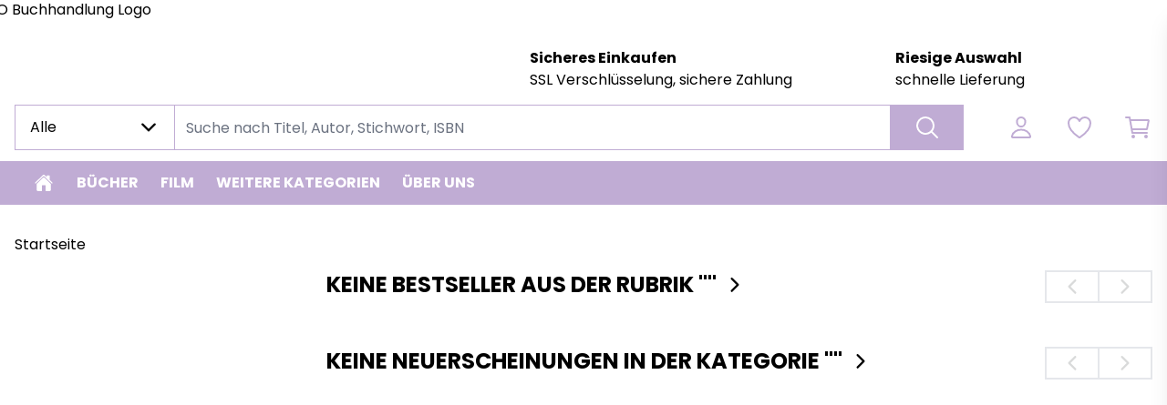

--- FILE ---
content_type: application/javascript; charset=UTF-8
request_url: https://tao-buchhandlung.buchkatalog.de/_next/static/chunks/pages/_app-a3b3f87fab6bd508.js
body_size: 213129
content:
(self.webpackChunk_N_E=self.webpackChunk_N_E||[]).push([[636],{15270:(e,t)=>{t.CASE_SENSITIVE_TAG_NAMES=["animateMotion","animateTransform","clipPath","feBlend","feColorMatrix","feComponentTransfer","feComposite","feConvolveMatrix","feDiffuseLighting","feDisplacementMap","feDropShadow","feFlood","feFuncA","feFuncB","feFuncG","feFuncR","feGaussianBlur","feImage","feMerge","feMergeNode","feMorphology","feOffset","fePointLight","feSpecularLighting","feSpotLight","feTile","feTurbulence","foreignObject","linearGradient","radialGradient","textPath"]},65496:e=>{var t,r="html",n="head",i="body",s=/<([a-zA-Z]+[0-9]?)/,a=/<head[^]*>/i,o=/<body[^]*>/i,l=function(){throw Error("This browser does not support `document.implementation.createHTMLDocument`")},c=function(){throw Error("This browser does not support `DOMParser.prototype.parseFromString`")},u="object"==typeof window&&window.DOMParser;if("function"==typeof u){var d=new u;l=c=function(e,t){return t&&(e="<"+t+">"+e+"</"+t+">"),d.parseFromString(e,"text/html")}}if("object"==typeof document&&document.implementation){var p=document.implementation.createHTMLDocument();l=function(e,t){return t?p.documentElement.querySelector(t).innerHTML=e:p.documentElement.innerHTML=e,p}}var m="object"==typeof document?document.createElement("template"):{};m.content&&(t=function(e){return m.innerHTML=e,m.content.childNodes}),e.exports=function(e){var u,d,p,m,h=e.match(s);switch(h&&h[1]&&(u=h[1].toLowerCase()),u){case r:return d=c(e),!a.test(e)&&(p=d.querySelector(n))&&p.parentNode.removeChild(p),!o.test(e)&&(p=d.querySelector(i))&&p.parentNode.removeChild(p),d.querySelectorAll(r);case n:case i:if(m=(d=l(e)).querySelectorAll(u),o.test(e)&&a.test(e))return m[0].parentNode.childNodes;return m;default:if(t)return t(e);return(p=l(e,i).querySelector(i)).childNodes}}},92471:(e,t,r)=>{var n=r(65496),i=r(67731).formatDOM,s=/<(![a-zA-Z\s]+)>/;e.exports=function(e){if("string"!=typeof e)throw TypeError("First argument must be a string");if(""===e)return[];var t,r=e.match(s);return r&&r[1]&&(t=r[1]),i(n(e),null,t)}},67731:(e,t,r)=>{for(var n,i=r(21138),s=r(15270).CASE_SENSITIVE_TAG_NAMES,a=i.Comment,o=i.Element,l=i.ProcessingInstruction,c=i.Text,u={},d=0,p=s.length;d<p;d++)u[(n=s[d]).toLowerCase()]=n;function m(e){for(var t,r={},n=0,i=e.length;n<i;n++)r[(t=e[n]).name]=t.value;return r}t.formatAttributes=m,t.formatDOM=function e(t,r,n){r=r||null;for(var i=[],s=0,d=t.length;s<d;s++){var p,h,f,g=t[s];switch(g.nodeType){case 1:(f=new o(h=u[p=(p=g.nodeName).toLowerCase()]||p,m(g.attributes))).children=e("template"===h?g.content.childNodes:g.childNodes,f);break;case 3:f=new c(g.nodeValue);break;case 8:f=new a(g.nodeValue);break;default:continue}var v=i[s-1]||null;v&&(v.next=f),f.parent=r,f.prev=v,f.next=null,i.push(f)}return n&&((f=new l(n.substring(0,n.indexOf(" ")).toLowerCase(),n)).next=i[0]||null,f.parent=r,i.unshift(f),i[1]&&(i[1].prev=i[0])),i}},86614:(e,t,r)=>{var n=r(21138),i=r(92471),s=r(20840),a=r(10308);i="function"==typeof i.default?i.default:i;var o={lowerCaseAttributeNames:!1};function l(e,t){if("string"!=typeof e)throw TypeError("First argument must be a string");return""===e?[]:a(i(e,(t=t||{}).htmlparser2||o),t)}l.domToReact=a,l.htmlToDOM=i,l.attributesToProps=s,l.Comment=n.Comment,l.Element=n.Element,l.ProcessingInstruction=n.ProcessingInstruction,l.Text=n.Text,e.exports=l,l.default=l},20840:(e,t,r)=>{var n=r(14210),i=r(74958),s=["checked","value"],a=["input","select","textarea"],o={reset:!0,submit:!0};function l(e){return n.possibleStandardNames[e]}e.exports=function(e,t){var r,c,u,d,p,m={},h=(e=e||{}).type&&o[e.type];for(r in e){if(u=e[r],n.isCustomAttribute(r)){m[r]=u;continue}if(d=l(c=r.toLowerCase())){switch(p=n.getPropertyInfo(d),-1===s.indexOf(d)||-1===a.indexOf(t)||h||(d=l("default"+c)),m[d]=u,p&&p.type){case n.BOOLEAN:m[d]=!0;break;case n.OVERLOADED_BOOLEAN:""===u&&(m[d]=!0)}continue}i.PRESERVE_CUSTOM_ATTRIBUTES&&(m[r]=u)}return i.setStyleProp(e.style,m),m}},10308:(e,t,r)=>{var n=r(14041),i=r(20840),s=r(74958),a=s.setStyleProp,o=s.canTextBeChildOfNode;e.exports=function e(t,r){for(var l,c,u,d,p,m=(r=r||{}).library||n,h=m.cloneElement,f=m.createElement,g=m.isValidElement,v=[],y="function"==typeof r.replace,x=r.transform||s.returnFirstArg,b=r.trim,w=0,j=t.length;w<j;w++){if(l=t[w],y&&g(u=r.replace(l))){j>1&&(u=h(u,{key:u.key||w})),v.push(x(u,l,w));continue}if("text"===l.type){if((c=!l.data.trim().length)&&l.parent&&!o(l.parent)||b&&c)continue;v.push(x(l.data,l,w));continue}switch(d=l.attribs,s.PRESERVE_CUSTOM_ATTRIBUTES&&"tag"===l.type&&s.isCustomComponent(l.name,l.attribs)?a(d.style,d):d&&(d=i(d,l.name)),p=null,l.type){case"script":case"style":l.children[0]&&(d.dangerouslySetInnerHTML={__html:l.children[0].data});break;case"tag":"textarea"===l.name&&l.children[0]?d.defaultValue=l.children[0].data:l.children&&l.children.length&&(p=e(l.children,r));break;default:continue}j>1&&(d.key=w),v.push(x(f(l.name,d,p),l,w))}return 1===v.length?v[0]:v}},74958:(e,t,r)=>{var n=r(14041),i=r(35229).default,s=new Set(["annotation-xml","color-profile","font-face","font-face-src","font-face-uri","font-face-format","font-face-name","missing-glyph"]),a={reactCompat:!0},o=n.version.split(".")[0]>=16,l=new Set(["tr","tbody","thead","tfoot","colgroup","table","head","html","frameset"]);e.exports={PRESERVE_CUSTOM_ATTRIBUTES:o,ELEMENTS_WITH_NO_TEXT_CHILDREN:l,invertObject:function(e,t){if(!e||"object"!=typeof e)throw TypeError("First argument must be an object");var r="function"==typeof t,n={},i={};for(var s in e){var a=e[s];if(r&&(n=t(s,a))&&2===n.length){i[n[0]]=n[1];continue}"string"==typeof a&&(i[a]=s)}return i},isCustomComponent:function(e,t){return -1===e.indexOf("-")?t&&"string"==typeof t.is:!s.has(e)},setStyleProp:function(e,t){if(null!=e)try{t.style=i(e,a)}catch(e){t.style={}}},canTextBeChildOfNode:function(e){return!l.has(e.name)},returnFirstArg:function(e){return e}}},19788:e=>{var t=/\/\*[^*]*\*+([^/*][^*]*\*+)*\//g,r=/\n/g,n=/^\s*/,i=/^(\*?[-#/*\\\w]+(\[[0-9a-z_-]+\])?)\s*/,s=/^:\s*/,a=/^((?:'(?:\\'|.)*?'|"(?:\\"|.)*?"|\([^)]*?\)|[^};])+)/,o=/^[;\s]*/,l=/^\s+|\s+$/g;function c(e){return e?e.replace(l,""):""}e.exports=function(e,l){if("string"!=typeof e)throw TypeError("First argument must be a string");if(!e)return[];l=l||{};var u=1,d=1;function p(e){var t=e.match(r);t&&(u+=t.length);var n=e.lastIndexOf("\n");d=~n?e.length-n:d+e.length}function m(){var e={line:u,column:d};return function(t){return t.position=new h(e),v(n),t}}function h(e){this.start=e,this.end={line:u,column:d},this.source=l.source}h.prototype.content=e;var f=[];function g(t){var r=Error(l.source+":"+u+":"+d+": "+t);if(r.reason=t,r.filename=l.source,r.line=u,r.column=d,r.source=e,l.silent)f.push(r);else throw r}function v(t){var r=t.exec(e);if(r){var n=r[0];return p(n),e=e.slice(n.length),r}}function y(e){var t;for(e=e||[];t=x();)!1!==t&&e.push(t);return e}function x(){var t=m();if("/"==e.charAt(0)&&"*"==e.charAt(1)){for(var r=2;""!=e.charAt(r)&&("*"!=e.charAt(r)||"/"!=e.charAt(r+1));)++r;if(r+=2,""===e.charAt(r-1))return g("End of comment missing");var n=e.slice(2,r-2);return d+=2,p(n),e=e.slice(r),d+=2,t({type:"comment",comment:n})}}return v(n),function(){var e,r=[];for(y(r);e=function(){var e=m(),r=v(i);if(r){if(x(),!v(s))return g("property missing ':'");var n=v(a),l=e({type:"declaration",property:c(r[0].replace(t,"")),value:n?c(n[0].replace(t,"")):""});return v(o),l}}();)!1!==e&&(r.push(e),y(r));return r}()}},14210:(e,t,r)=>{"use strict";function n(e,t){(null==t||t>e.length)&&(t=e.length);for(var r=0,n=Array(t);r<t;r++)n[r]=e[r];return n}function i(e,t,r,n,i,s,a){this.acceptsBooleans=2===t||3===t||4===t,this.attributeName=n,this.attributeNamespace=i,this.mustUseProperty=r,this.propertyName=e,this.type=t,this.sanitizeURL=s,this.removeEmptyString=a}Object.defineProperty(t,"__esModule",{value:!0});var s={};["children","dangerouslySetInnerHTML","defaultValue","defaultChecked","innerHTML","suppressContentEditableWarning","suppressHydrationWarning","style"].forEach(function(e){s[e]=new i(e,0,!1,e,null,!1,!1)}),[["acceptCharset","accept-charset"],["className","class"],["htmlFor","for"],["httpEquiv","http-equiv"]].forEach(function(e){var t=function(e){if(Array.isArray(e))return e}(e)||function(e,t){var r,n,i=null==e?null:"undefined"!=typeof Symbol&&e[Symbol.iterator]||e["@@iterator"];if(null!=i){var s=[],a=!0,o=!1;try{for(i=i.call(e);!(a=(r=i.next()).done)&&(s.push(r.value),2!==s.length);a=!0);}catch(e){o=!0,n=e}finally{try{a||null==i.return||i.return()}finally{if(o)throw n}}return s}}(e,2)||function(e,t){if(e){if("string"==typeof e)return n(e,2);var r=Object.prototype.toString.call(e).slice(8,-1);if("Object"===r&&e.constructor&&(r=e.constructor.name),"Map"===r||"Set"===r)return Array.from(e);if("Arguments"===r||/^(?:Ui|I)nt(?:8|16|32)(?:Clamped)?Array$/.test(r))return n(e,2)}}(e,2)||function(){throw TypeError("Invalid attempt to destructure non-iterable instance.\nIn order to be iterable, non-array objects must have a [Symbol.iterator]() method.")}(),r=t[0],a=t[1];s[r]=new i(r,1,!1,a,null,!1,!1)}),["contentEditable","draggable","spellCheck","value"].forEach(function(e){s[e]=new i(e,2,!1,e.toLowerCase(),null,!1,!1)}),["autoReverse","externalResourcesRequired","focusable","preserveAlpha"].forEach(function(e){s[e]=new i(e,2,!1,e,null,!1,!1)}),["allowFullScreen","async","autoFocus","autoPlay","controls","default","defer","disabled","disablePictureInPicture","disableRemotePlayback","formNoValidate","hidden","loop","noModule","noValidate","open","playsInline","readOnly","required","reversed","scoped","seamless","itemScope"].forEach(function(e){s[e]=new i(e,3,!1,e.toLowerCase(),null,!1,!1)}),["checked","multiple","muted","selected"].forEach(function(e){s[e]=new i(e,3,!0,e,null,!1,!1)}),["capture","download"].forEach(function(e){s[e]=new i(e,4,!1,e,null,!1,!1)}),["cols","rows","size","span"].forEach(function(e){s[e]=new i(e,6,!1,e,null,!1,!1)}),["rowSpan","start"].forEach(function(e){s[e]=new i(e,5,!1,e.toLowerCase(),null,!1,!1)});var a=/[\-\:]([a-z])/g,o=function(e){return e[1].toUpperCase()};["accent-height","alignment-baseline","arabic-form","baseline-shift","cap-height","clip-path","clip-rule","color-interpolation","color-interpolation-filters","color-profile","color-rendering","dominant-baseline","enable-background","fill-opacity","fill-rule","flood-color","flood-opacity","font-family","font-size","font-size-adjust","font-stretch","font-style","font-variant","font-weight","glyph-name","glyph-orientation-horizontal","glyph-orientation-vertical","horiz-adv-x","horiz-origin-x","image-rendering","letter-spacing","lighting-color","marker-end","marker-mid","marker-start","overline-position","overline-thickness","paint-order","panose-1","pointer-events","rendering-intent","shape-rendering","stop-color","stop-opacity","strikethrough-position","strikethrough-thickness","stroke-dasharray","stroke-dashoffset","stroke-linecap","stroke-linejoin","stroke-miterlimit","stroke-opacity","stroke-width","text-anchor","text-decoration","text-rendering","underline-position","underline-thickness","unicode-bidi","unicode-range","units-per-em","v-alphabetic","v-hanging","v-ideographic","v-mathematical","vector-effect","vert-adv-y","vert-origin-x","vert-origin-y","word-spacing","writing-mode","xmlns:xlink","x-height"].forEach(function(e){var t=e.replace(a,o);s[t]=new i(t,1,!1,e,null,!1,!1)}),["xlink:actuate","xlink:arcrole","xlink:role","xlink:show","xlink:title","xlink:type"].forEach(function(e){var t=e.replace(a,o);s[t]=new i(t,1,!1,e,"http://www.w3.org/1999/xlink",!1,!1)}),["xml:base","xml:lang","xml:space"].forEach(function(e){var t=e.replace(a,o);s[t]=new i(t,1,!1,e,"http://www.w3.org/XML/1998/namespace",!1,!1)}),["tabIndex","crossOrigin"].forEach(function(e){s[e]=new i(e,1,!1,e.toLowerCase(),null,!1,!1)}),s.xlinkHref=new i("xlinkHref",1,!1,"xlink:href","http://www.w3.org/1999/xlink",!0,!1),["src","href","action","formAction"].forEach(function(e){s[e]=new i(e,1,!1,e.toLowerCase(),null,!0,!0)});var l=r(96811),c=l.CAMELCASE,u=l.SAME,d=l.possibleStandardNames,p=RegExp.prototype.test.bind(RegExp("^(data|aria)-[:A-Z_a-z\\u00C0-\\u00D6\\u00D8-\\u00F6\\u00F8-\\u02FF\\u0370-\\u037D\\u037F-\\u1FFF\\u200C-\\u200D\\u2070-\\u218F\\u2C00-\\u2FEF\\u3001-\\uD7FF\\uF900-\\uFDCF\\uFDF0-\\uFFFD\\-.0-9\\u00B7\\u0300-\\u036F\\u203F-\\u2040]*$")),m=Object.keys(d).reduce(function(e,t){var r=d[t];return r===u?e[t]=t:r===c?e[t.toLowerCase()]=t:e[t]=r,e},{});t.BOOLEAN=3,t.BOOLEANISH_STRING=2,t.NUMERIC=5,t.OVERLOADED_BOOLEAN=4,t.POSITIVE_NUMERIC=6,t.RESERVED=0,t.STRING=1,t.getPropertyInfo=function(e){return s.hasOwnProperty(e)?s[e]:null},t.isCustomAttribute=p,t.possibleStandardNames=m},96811:(e,t)=>{t.SAME=0,t.CAMELCASE=1,t.possibleStandardNames={accept:0,acceptCharset:1,"accept-charset":"acceptCharset",accessKey:1,action:0,allowFullScreen:1,alt:0,as:0,async:0,autoCapitalize:1,autoComplete:1,autoCorrect:1,autoFocus:1,autoPlay:1,autoSave:1,capture:0,cellPadding:1,cellSpacing:1,challenge:0,charSet:1,checked:0,children:0,cite:0,class:"className",classID:1,className:1,cols:0,colSpan:1,content:0,contentEditable:1,contextMenu:1,controls:0,controlsList:1,coords:0,crossOrigin:1,dangerouslySetInnerHTML:1,data:0,dateTime:1,default:0,defaultChecked:1,defaultValue:1,defer:0,dir:0,disabled:0,disablePictureInPicture:1,disableRemotePlayback:1,download:0,draggable:0,encType:1,enterKeyHint:1,for:"htmlFor",form:0,formMethod:1,formAction:1,formEncType:1,formNoValidate:1,formTarget:1,frameBorder:1,headers:0,height:0,hidden:0,high:0,href:0,hrefLang:1,htmlFor:1,httpEquiv:1,"http-equiv":"httpEquiv",icon:0,id:0,innerHTML:1,inputMode:1,integrity:0,is:0,itemID:1,itemProp:1,itemRef:1,itemScope:1,itemType:1,keyParams:1,keyType:1,kind:0,label:0,lang:0,list:0,loop:0,low:0,manifest:0,marginWidth:1,marginHeight:1,max:0,maxLength:1,media:0,mediaGroup:1,method:0,min:0,minLength:1,multiple:0,muted:0,name:0,noModule:1,nonce:0,noValidate:1,open:0,optimum:0,pattern:0,placeholder:0,playsInline:1,poster:0,preload:0,profile:0,radioGroup:1,readOnly:1,referrerPolicy:1,rel:0,required:0,reversed:0,role:0,rows:0,rowSpan:1,sandbox:0,scope:0,scoped:0,scrolling:0,seamless:0,selected:0,shape:0,size:0,sizes:0,span:0,spellCheck:1,src:0,srcDoc:1,srcLang:1,srcSet:1,start:0,step:0,style:0,summary:0,tabIndex:1,target:0,title:0,type:0,useMap:1,value:0,width:0,wmode:0,wrap:0,about:0,accentHeight:1,"accent-height":"accentHeight",accumulate:0,additive:0,alignmentBaseline:1,"alignment-baseline":"alignmentBaseline",allowReorder:1,alphabetic:0,amplitude:0,arabicForm:1,"arabic-form":"arabicForm",ascent:0,attributeName:1,attributeType:1,autoReverse:1,azimuth:0,baseFrequency:1,baselineShift:1,"baseline-shift":"baselineShift",baseProfile:1,bbox:0,begin:0,bias:0,by:0,calcMode:1,capHeight:1,"cap-height":"capHeight",clip:0,clipPath:1,"clip-path":"clipPath",clipPathUnits:1,clipRule:1,"clip-rule":"clipRule",color:0,colorInterpolation:1,"color-interpolation":"colorInterpolation",colorInterpolationFilters:1,"color-interpolation-filters":"colorInterpolationFilters",colorProfile:1,"color-profile":"colorProfile",colorRendering:1,"color-rendering":"colorRendering",contentScriptType:1,contentStyleType:1,cursor:0,cx:0,cy:0,d:0,datatype:0,decelerate:0,descent:0,diffuseConstant:1,direction:0,display:0,divisor:0,dominantBaseline:1,"dominant-baseline":"dominantBaseline",dur:0,dx:0,dy:0,edgeMode:1,elevation:0,enableBackground:1,"enable-background":"enableBackground",end:0,exponent:0,externalResourcesRequired:1,fill:0,fillOpacity:1,"fill-opacity":"fillOpacity",fillRule:1,"fill-rule":"fillRule",filter:0,filterRes:1,filterUnits:1,floodOpacity:1,"flood-opacity":"floodOpacity",floodColor:1,"flood-color":"floodColor",focusable:0,fontFamily:1,"font-family":"fontFamily",fontSize:1,"font-size":"fontSize",fontSizeAdjust:1,"font-size-adjust":"fontSizeAdjust",fontStretch:1,"font-stretch":"fontStretch",fontStyle:1,"font-style":"fontStyle",fontVariant:1,"font-variant":"fontVariant",fontWeight:1,"font-weight":"fontWeight",format:0,from:0,fx:0,fy:0,g1:0,g2:0,glyphName:1,"glyph-name":"glyphName",glyphOrientationHorizontal:1,"glyph-orientation-horizontal":"glyphOrientationHorizontal",glyphOrientationVertical:1,"glyph-orientation-vertical":"glyphOrientationVertical",glyphRef:1,gradientTransform:1,gradientUnits:1,hanging:0,horizAdvX:1,"horiz-adv-x":"horizAdvX",horizOriginX:1,"horiz-origin-x":"horizOriginX",ideographic:0,imageRendering:1,"image-rendering":"imageRendering",in2:0,in:0,inlist:0,intercept:0,k1:0,k2:0,k3:0,k4:0,k:0,kernelMatrix:1,kernelUnitLength:1,kerning:0,keyPoints:1,keySplines:1,keyTimes:1,lengthAdjust:1,letterSpacing:1,"letter-spacing":"letterSpacing",lightingColor:1,"lighting-color":"lightingColor",limitingConeAngle:1,local:0,markerEnd:1,"marker-end":"markerEnd",markerHeight:1,markerMid:1,"marker-mid":"markerMid",markerStart:1,"marker-start":"markerStart",markerUnits:1,markerWidth:1,mask:0,maskContentUnits:1,maskUnits:1,mathematical:0,mode:0,numOctaves:1,offset:0,opacity:0,operator:0,order:0,orient:0,orientation:0,origin:0,overflow:0,overlinePosition:1,"overline-position":"overlinePosition",overlineThickness:1,"overline-thickness":"overlineThickness",paintOrder:1,"paint-order":"paintOrder",panose1:0,"panose-1":"panose1",pathLength:1,patternContentUnits:1,patternTransform:1,patternUnits:1,pointerEvents:1,"pointer-events":"pointerEvents",points:0,pointsAtX:1,pointsAtY:1,pointsAtZ:1,prefix:0,preserveAlpha:1,preserveAspectRatio:1,primitiveUnits:1,property:0,r:0,radius:0,refX:1,refY:1,renderingIntent:1,"rendering-intent":"renderingIntent",repeatCount:1,repeatDur:1,requiredExtensions:1,requiredFeatures:1,resource:0,restart:0,result:0,results:0,rotate:0,rx:0,ry:0,scale:0,security:0,seed:0,shapeRendering:1,"shape-rendering":"shapeRendering",slope:0,spacing:0,specularConstant:1,specularExponent:1,speed:0,spreadMethod:1,startOffset:1,stdDeviation:1,stemh:0,stemv:0,stitchTiles:1,stopColor:1,"stop-color":"stopColor",stopOpacity:1,"stop-opacity":"stopOpacity",strikethroughPosition:1,"strikethrough-position":"strikethroughPosition",strikethroughThickness:1,"strikethrough-thickness":"strikethroughThickness",string:0,stroke:0,strokeDasharray:1,"stroke-dasharray":"strokeDasharray",strokeDashoffset:1,"stroke-dashoffset":"strokeDashoffset",strokeLinecap:1,"stroke-linecap":"strokeLinecap",strokeLinejoin:1,"stroke-linejoin":"strokeLinejoin",strokeMiterlimit:1,"stroke-miterlimit":"strokeMiterlimit",strokeWidth:1,"stroke-width":"strokeWidth",strokeOpacity:1,"stroke-opacity":"strokeOpacity",suppressContentEditableWarning:1,suppressHydrationWarning:1,surfaceScale:1,systemLanguage:1,tableValues:1,targetX:1,targetY:1,textAnchor:1,"text-anchor":"textAnchor",textDecoration:1,"text-decoration":"textDecoration",textLength:1,textRendering:1,"text-rendering":"textRendering",to:0,transform:0,typeof:0,u1:0,u2:0,underlinePosition:1,"underline-position":"underlinePosition",underlineThickness:1,"underline-thickness":"underlineThickness",unicode:0,unicodeBidi:1,"unicode-bidi":"unicodeBidi",unicodeRange:1,"unicode-range":"unicodeRange",unitsPerEm:1,"units-per-em":"unitsPerEm",unselectable:0,vAlphabetic:1,"v-alphabetic":"vAlphabetic",values:0,vectorEffect:1,"vector-effect":"vectorEffect",version:0,vertAdvY:1,"vert-adv-y":"vertAdvY",vertOriginX:1,"vert-origin-x":"vertOriginX",vertOriginY:1,"vert-origin-y":"vertOriginY",vHanging:1,"v-hanging":"vHanging",vIdeographic:1,"v-ideographic":"vIdeographic",viewBox:1,viewTarget:1,visibility:0,vMathematical:1,"v-mathematical":"vMathematical",vocab:0,widths:0,wordSpacing:1,"word-spacing":"wordSpacing",writingMode:1,"writing-mode":"writingMode",x1:0,x2:0,x:0,xChannelSelector:1,xHeight:1,"x-height":"xHeight",xlinkActuate:1,"xlink:actuate":"xlinkActuate",xlinkArcrole:1,"xlink:arcrole":"xlinkArcrole",xlinkHref:1,"xlink:href":"xlinkHref",xlinkRole:1,"xlink:role":"xlinkRole",xlinkShow:1,"xlink:show":"xlinkShow",xlinkTitle:1,"xlink:title":"xlinkTitle",xlinkType:1,"xlink:type":"xlinkType",xmlBase:1,"xml:base":"xmlBase",xmlLang:1,"xml:lang":"xmlLang",xmlns:0,"xml:space":"xmlSpace",xmlnsXlink:1,"xmlns:xlink":"xmlnsXlink",xmlSpace:1,y1:0,y2:0,y:0,yChannelSelector:1,z:0,zoomAndPan:1}},35229:function(e,t,r){"use strict";var n=this&&this.__importDefault||function(e){return e&&e.__esModule?e:{default:e}};Object.defineProperty(t,"__esModule",{value:!0});var i=n(r(9108)),s=r(98917);t.default=function(e,t){var r={};return e&&"string"==typeof e&&(0,i.default)(e,function(e,n){e&&n&&(r[(0,s.camelCase)(e,t)]=n)}),r}},98917:(e,t)=>{"use strict";Object.defineProperty(t,"__esModule",{value:!0}),t.camelCase=void 0;var r=/^--[a-zA-Z0-9-]+$/,n=/-([a-z])/g,i=/^[^-]+$/,s=/^-(webkit|moz|ms|o|khtml)-/,a=/^-(ms)-/,o=function(e,t){return t.toUpperCase()},l=function(e,t){return"".concat(t,"-")};t.camelCase=function(e,t){var c;return(void 0===t&&(t={}),!(c=e)||i.test(c)||r.test(c))?e:(e=e.toLowerCase(),(e=t.reactCompat?e.replace(a,l):e.replace(s,l)).replace(n,o))}},9108:(e,t,r)=>{var n=r(19788);function i(e,t){var r,i,s,a=null;if(!e||"string"!=typeof e)return a;for(var o=n(e),l="function"==typeof t,c=0,u=o.length;c<u;c++)i=(r=o[c]).property,s=r.value,l?t(i,s,r):s&&(a||(a={}),a[i]=s);return a}e.exports=i,e.exports.default=i},87421:e=>{e.exports=e=>{let t=(e,t)=>{let{r,g:s,b:a}=n(e);return i(r=Math.round(r*(1-t)),s=Math.round(s*(1-t)),a=Math.round(a*(1-t)))},r=(e,t)=>{let{r,g:s,b:a}=n(e);return i(r=Math.round(r+(255-r)*t),s=Math.round(s+(255-s)*t),a=Math.round(a+(255-a)*t))},n=e=>{let[t,r,n]=e.replace("#","").match(/.{1,2}/g).map(e=>parseInt(e,16));return{r:t,g:r,b:n}},i=(e,t,r)=>`#${s(e)}${s(t)}${s(r)}`,s=e=>`0${e.toString(16)}`.slice(-2).toUpperCase(),a={},o={colors:[],colorNames:["primary","secondary","tertiary","quaternary","quinary","senary","septenary","octonary","nonary","denary"],shades:{50:{intensity:.95,type:"lighten"},100:{intensity:.9,type:"lighten"},200:{intensity:.75,type:"lighten"},300:{intensity:.6,type:"lighten"},400:{intensity:.3,type:"lighten"},500:{intensity:0,type:"lighten"},600:{intensity:.1,type:"darken"},700:{intensity:.25,type:"darken"},800:{intensity:.4,type:"darken"},900:{intensity:.51,type:"darken"}}};return"string"==typeof e&&o.colors.push(e),"object"==typeof e&&Array.isArray(e)&&(o.colors=e),"object"!=typeof e||Array.isArray(e)||(o=Object.assign(o,e)),o.colors.forEach(e=>{let n={hex:"",name:"",shades:o.shades};"string"==typeof e&&(n.hex=e),"object"==typeof e&&Array.isArray(e)&&(n.name=e.shift(),n.hex=e.shift()),"object"!=typeof e||Array.isArray(e)||(1===Object.keys(e).length&&(n.name=Object.keys(e)[0],n.hex=Object.values(e)[0]),1!==Object.keys(e).length&&(n=Object.assign(n,e))),/^#?([a-fA-F0-9]{6}|[a-fA-F0-9]{3})$/.test(n.hex)&&(/^#/.test(n.hex)||(n.hex="#"+n.hex),""===n.name&&(n.name=o.colorNames.shift()),a[n.name]={},Object.keys(n.shades).forEach(e=>{a[n.name][e]="lighten"===n.shades[e].type?r(n.hex,n.shades[e].intensity):t(n.hex,n.shades[e].intensity)}))}),a}},78628:(e,t,r)=>{"use strict";r.d(t,{Fu:()=>e4,RH:()=>R,jl:()=>tg,pH:()=>ei,u6:()=>k});var n,i,s,a,o,l,c,u=r(31085),d=r(14041),p=r(43144);function m(e){return(m="function"==typeof Symbol&&"symbol"==typeof Symbol.iterator?function(e){return typeof e}:function(e){return e&&"function"==typeof Symbol&&e.constructor===Symbol&&e!==Symbol.prototype?"symbol":typeof e})(e)}function h(e,t,r){var n;return(n=function(e,t){if("object"!=m(e)||!e)return e;var r=e[Symbol.toPrimitive];if(void 0!==r){var n=r.call(e,t||"default");if("object"!=m(n))return n;throw TypeError("@@toPrimitive must return a primitive value.")}return("string"===t?String:Number)(e)}(t,"string"),(t="symbol"==m(n)?n:n+"")in e)?Object.defineProperty(e,t,{value:r,enumerable:!0,configurable:!0,writable:!0}):e[t]=r,e}function f(e){return e&&e.__esModule&&Object.prototype.hasOwnProperty.call(e,"default")?e.default:e}var g=f(i?n:(i=1,n=function(e,t,r,n,i,s,a,o){if(!e){var l;if(void 0===t)l=Error("Minified exception occurred; use the non-minified dev environment for the full error message and additional helpful warnings.");else{var c=[r,n,i,s,a,o],u=0;(l=Error(t.replace(/%s/g,function(){return c[u++]}))).name="Invariant Violation"}throw l.framesToPop=1,l}})),v=(0,d.createContext)(null);function y(e){google.maps.event.removeListener(e)}function x(){var e=arguments.length>0&&void 0!==arguments[0]?arguments[0]:[];e.forEach(y)}function b(e){var t,r,n,{updaterMap:i,eventMap:s,prevProps:a,nextProps:o,instance:l}=e,c=(t=function(e,t,r){return"function"==typeof o[r]&&e.push(google.maps.event.addListener(l,t,o[r])),e},r=[],Object.keys(s).reduce(function(e,r){return t(e,s[r],r)},r));return n={},function(e,t){Object.keys(e).forEach(r=>t(e[r],r))}(i,(e,t)=>{var r=o[t];r!==a[t]&&(n[t]=r,e(l,r))}),c}var w={onDblClick:"dblclick",onDragEnd:"dragend",onDragStart:"dragstart",onMapTypeIdChanged:"maptypeid_changed",onMouseMove:"mousemove",onMouseOut:"mouseout",onMouseOver:"mouseover",onMouseDown:"mousedown",onMouseUp:"mouseup",onRightClick:"rightclick",onTilesLoaded:"tilesloaded",onBoundsChanged:"bounds_changed",onCenterChanged:"center_changed",onClick:"click",onDrag:"drag",onHeadingChanged:"heading_changed",onIdle:"idle",onProjectionChanged:"projection_changed",onResize:"resize",onTiltChanged:"tilt_changed",onZoomChanged:"zoom_changed"},j={extraMapTypes(e,t){t.forEach(function(t,r){e.mapTypes.set(String(r),t)})},center(e,t){e.setCenter(t)},clickableIcons(e,t){e.setClickableIcons(t)},heading(e,t){e.setHeading(t)},mapTypeId(e,t){e.setMapTypeId(t)},options(e,t){e.setOptions(t)},streetView(e,t){e.setStreetView(t)},tilt(e,t){e.setTilt(t)},zoom(e,t){e.setZoom(t)}};(0,d.memo)(function(e){var{children:t,options:r,id:n,mapContainerStyle:i,mapContainerClassName:s,center:a,onClick:o,onDblClick:l,onDrag:c,onDragEnd:p,onDragStart:m,onMouseMove:h,onMouseOut:f,onMouseOver:g,onMouseDown:y,onMouseUp:x,onRightClick:b,onCenterChanged:w,onLoad:j,onUnmount:k}=e,[C,S]=(0,d.useState)(null),N=(0,d.useRef)(null),[E,L]=(0,d.useState)(null),[A,I]=(0,d.useState)(null),[O,P]=(0,d.useState)(null),[_,T]=(0,d.useState)(null),[M,R]=(0,d.useState)(null),[D,B]=(0,d.useState)(null),[F,U]=(0,d.useState)(null),[$,z]=(0,d.useState)(null),[V,G]=(0,d.useState)(null),[H,W]=(0,d.useState)(null),[K,q]=(0,d.useState)(null),[Z,J]=(0,d.useState)(null);return(0,d.useEffect)(()=>{r&&null!==C&&C.setOptions(r)},[C,r]),(0,d.useEffect)(()=>{null!==C&&void 0!==a&&C.setCenter(a)},[C,a]),(0,d.useEffect)(()=>{C&&l&&(null!==A&&google.maps.event.removeListener(A),I(google.maps.event.addListener(C,"dblclick",l)))},[l]),(0,d.useEffect)(()=>{C&&p&&(null!==O&&google.maps.event.removeListener(O),P(google.maps.event.addListener(C,"dragend",p)))},[p]),(0,d.useEffect)(()=>{C&&m&&(null!==_&&google.maps.event.removeListener(_),T(google.maps.event.addListener(C,"dragstart",m)))},[m]),(0,d.useEffect)(()=>{C&&y&&(null!==M&&google.maps.event.removeListener(M),R(google.maps.event.addListener(C,"mousedown",y)))},[y]),(0,d.useEffect)(()=>{C&&h&&(null!==D&&google.maps.event.removeListener(D),B(google.maps.event.addListener(C,"mousemove",h)))},[h]),(0,d.useEffect)(()=>{C&&f&&(null!==F&&google.maps.event.removeListener(F),U(google.maps.event.addListener(C,"mouseout",f)))},[f]),(0,d.useEffect)(()=>{C&&g&&(null!==$&&google.maps.event.removeListener($),z(google.maps.event.addListener(C,"mouseover",g)))},[g]),(0,d.useEffect)(()=>{C&&x&&(null!==V&&google.maps.event.removeListener(V),G(google.maps.event.addListener(C,"mouseup",x)))},[x]),(0,d.useEffect)(()=>{C&&b&&(null!==H&&google.maps.event.removeListener(H),W(google.maps.event.addListener(C,"rightclick",b)))},[b]),(0,d.useEffect)(()=>{C&&o&&(null!==K&&google.maps.event.removeListener(K),q(google.maps.event.addListener(C,"click",o)))},[o]),(0,d.useEffect)(()=>{C&&c&&(null!==Z&&google.maps.event.removeListener(Z),J(google.maps.event.addListener(C,"drag",c)))},[c]),(0,d.useEffect)(()=>{C&&w&&(null!==E&&google.maps.event.removeListener(E),L(google.maps.event.addListener(C,"center_changed",w)))},[o]),(0,d.useEffect)(()=>{var e=null===N.current?null:new google.maps.Map(N.current,r);return S(e),null!==e&&j&&j(e),()=>{null!==e&&k&&k(e)}},[]),(0,u.jsx)("div",{id:n,ref:N,style:i,className:s,children:(0,u.jsx)(v.Provider,{value:C,children:null!==C?t:null})})});class k extends d.PureComponent{constructor(){super(...arguments),h(this,"state",{map:null}),h(this,"registeredEvents",[]),h(this,"mapRef",null),h(this,"getInstance",()=>null===this.mapRef?null:new google.maps.Map(this.mapRef,this.props.options)),h(this,"panTo",e=>{var t=this.getInstance();t&&t.panTo(e)}),h(this,"setMapCallback",()=>{null!==this.state.map&&this.props.onLoad&&this.props.onLoad(this.state.map)}),h(this,"getRef",e=>{this.mapRef=e})}componentDidMount(){var e=this.getInstance();this.registeredEvents=b({updaterMap:j,eventMap:w,prevProps:{},nextProps:this.props,instance:e}),this.setState(function(){return{map:e}},this.setMapCallback)}componentDidUpdate(e){null!==this.state.map&&(x(this.registeredEvents),this.registeredEvents=b({updaterMap:j,eventMap:w,prevProps:e,nextProps:this.props,instance:this.state.map}))}componentWillUnmount(){null!==this.state.map&&(this.props.onUnmount&&this.props.onUnmount(this.state.map),x(this.registeredEvents))}render(){return(0,u.jsx)("div",{id:this.props.id,ref:this.getRef,style:this.props.mapContainerStyle,className:this.props.mapContainerClassName,children:(0,u.jsx)(v.Provider,{value:this.state.map,children:null!==this.state.map?this.props.children:null})})}}function C(e,t,r,n,i,s,a){try{var o=e[s](a),l=o.value}catch(e){return void r(e)}o.done?t(l):Promise.resolve(l).then(n,i)}function S(e){return function(){var t=this,r=arguments;return new Promise(function(n,i){var s=e.apply(t,r);function a(e){C(s,n,i,a,o,"next",e)}function o(e){C(s,n,i,a,o,"throw",e)}a(void 0)})}}function N(e){var{googleMapsApiKey:t,googleMapsClientId:r,version:n="weekly",language:i,region:s,libraries:a,channel:o,mapIds:l,authReferrerPolicy:c}=e,u=[];return g(t&&r||!(t&&r),"You need to specify either googleMapsApiKey or googleMapsClientId for @react-google-maps/api load script to work. You cannot use both at the same time."),t?u.push("key=".concat(t)):r&&u.push("client=".concat(r)),n&&u.push("v=".concat(n)),i&&u.push("language=".concat(i)),s&&u.push("region=".concat(s)),a&&a.length&&u.push("libraries=".concat(a.sort().join(","))),o&&u.push("channel=".concat(o)),l&&l.length&&u.push("map_ids=".concat(l.join(","))),c&&u.push("auth_referrer_policy=".concat(c)),u.push("loading=async"),u.push("callback=initMap"),"https://maps.googleapis.com/maps/api/js?".concat(u.join("&"))}var E="undefined"!=typeof document;function L(e){var{url:t,id:r,nonce:n}=e;return E?new Promise(function(e,i){var s=document.getElementById(r),a=window;if(s){var o=s.getAttribute("data-state");if(s.src===t&&"error"!==o){if("ready"===o)return e(r);var l=a.initMap,c=s.onerror;return a.initMap=function(){l&&l(),e(r)},void(s.onerror=function(e){c&&c(e),i(e)})}s.remove()}var u=document.createElement("script");u.type="text/javascript",u.src=t,u.id=r,u.async=!0,u.nonce=n||"",u.onerror=function(e){u.setAttribute("data-state","error"),i(e)},a.initMap=function(){u.setAttribute("data-state","ready"),e(r)},document.head.appendChild(u)}).catch(e=>{throw console.error("injectScript error: ",e),e}):Promise.reject(Error("document is undefined"))}function A(e){var t=e.href;return!!t&&(0===t.indexOf("https://fonts.googleapis.com/css?family=Roboto")||0===t.indexOf("https://fonts.googleapis.com/css?family=Google+Sans+Text"))||("style"===e.tagName.toLowerCase()&&e.styleSheet&&e.styleSheet.cssText&&0===e.styleSheet.cssText.replace("\r\n","").indexOf(".gm-style")?(e.styleSheet.cssText="",!0):"style"===e.tagName.toLowerCase()&&e.innerHTML&&0===e.innerHTML.replace("\r\n","").indexOf(".gm-style")?(e.innerHTML="",!0):"style"===e.tagName.toLowerCase()&&!e.styleSheet&&!e.innerHTML)}function I(){var e=document.getElementsByTagName("head")[0];if(e){var t=e.insertBefore.bind(e);e.insertBefore=function(r,n){return A(r)||Reflect.apply(t,e,[r,n]),r};var r=e.appendChild.bind(e);e.appendChild=function(t){return A(t)||Reflect.apply(r,e,[t]),t}}}var O=!1;function P(){return(0,u.jsx)("div",{children:"Loading..."})}var _={id:"script-loader",version:"weekly"};class T extends d.PureComponent{constructor(){super(...arguments),h(this,"check",(0,d.createRef)()),h(this,"state",{loaded:!1}),h(this,"cleanupCallback",()=>{delete window.google.maps,this.injectScript()}),h(this,"isCleaningUp",S(function*(){return new Promise(function(e){if(O){if(E)var t=window.setInterval(function(){O||(window.clearInterval(t),e())},1)}else e()})})),h(this,"cleanup",()=>{O=!0;var e=document.getElementById(this.props.id);e&&e.parentNode&&e.parentNode.removeChild(e),Array.prototype.slice.call(document.getElementsByTagName("script")).filter(function(e){return"string"==typeof e.src&&e.src.includes("maps.googleapis")}).forEach(function(e){e.parentNode&&e.parentNode.removeChild(e)}),Array.prototype.slice.call(document.getElementsByTagName("link")).filter(function(e){return"https://fonts.googleapis.com/css?family=Roboto:300,400,500,700|Google+Sans"===e.href}).forEach(function(e){e.parentNode&&e.parentNode.removeChild(e)}),Array.prototype.slice.call(document.getElementsByTagName("style")).filter(function(e){return void 0!==e.innerText&&e.innerText.length>0&&e.innerText.includes(".gm-")}).forEach(function(e){e.parentNode&&e.parentNode.removeChild(e)})}),h(this,"injectScript",()=>{this.props.preventGoogleFontsLoading&&I(),g(!!this.props.id,'LoadScript requires "id" prop to be a string: %s',this.props.id),L({id:this.props.id,nonce:this.props.nonce,url:N(this.props)}).then(()=>{this.props.onLoad&&this.props.onLoad(),this.setState(function(){return{loaded:!0}})}).catch(e=>{this.props.onError&&this.props.onError(e),console.error("\n          There has been an Error with loading Google Maps API script, please check that you provided correct google API key (".concat(this.props.googleMapsApiKey||"-",") or Client ID (").concat(this.props.googleMapsClientId||"-",") to <LoadScript />\n          Otherwise it is a Network issue.\n        "))})})}componentDidMount(){if(E){if(window.google&&window.google.maps&&!O){console.error("google api is already presented");return}this.isCleaningUp().then(this.injectScript).catch(function(e){console.error("Error at injecting script after cleaning up: ",e)})}}componentDidUpdate(e){this.props.libraries!==e.libraries&&console.warn("Performance warning! LoadScript has been reloaded unintentionally! You should not pass `libraries` prop as new array. Please keep an array of libraries as static class property for Components and PureComponents, or just a const variable outside of component, or somewhere in config files or ENV variables"),E&&e.language!==this.props.language&&(this.cleanup(),this.setState(function(){return{loaded:!1}},this.cleanupCallback))}componentWillUnmount(){E&&(this.cleanup(),window.setTimeout(()=>{this.check.current||(delete window.google,O=!1)},1),this.props.onUnmount&&this.props.onUnmount())}render(){return(0,u.jsxs)(u.Fragment,{children:[(0,u.jsx)("div",{ref:this.check}),this.state.loaded?this.props.children:this.props.loadingElement||(0,u.jsx)(P,{})]})}}function M(e,t){if(null==e)return{};var r,n,i=function(e,t){if(null==e)return{};var r={};for(var n in e)if(({}).hasOwnProperty.call(e,n)){if(t.includes(n))continue;r[n]=e[n]}return r}(e,t);if(Object.getOwnPropertySymbols){var s=Object.getOwnPropertySymbols(e);for(n=0;n<s.length;n++)r=s[n],t.includes(r)||({}).propertyIsEnumerable.call(e,r)&&(i[r]=e[r])}return i}function R(e){var{id:t=_.id,version:r=_.version,nonce:n,googleMapsApiKey:i,googleMapsClientId:a,language:o,region:l,libraries:c,preventGoogleFontsLoading:u,channel:p,mapIds:m,authReferrerPolicy:h}=e,f=(0,d.useRef)(!1),[v,y]=(0,d.useState)(!1),[x,b]=(0,d.useState)(void 0);(0,d.useEffect)(function(){return f.current=!0,()=>{f.current=!1}},[]),(0,d.useEffect)(function(){E&&u&&I()},[u]),(0,d.useEffect)(function(){v&&g(!!window.google,"useLoadScript was marked as loaded, but window.google is not present. Something went wrong.")},[v]);var w=N({version:r,googleMapsApiKey:i,googleMapsClientId:a,language:o,region:l,libraries:c,channel:p,mapIds:m,authReferrerPolicy:h});(0,d.useEffect)(function(){if(E){if(window.google&&window.google.maps&&s===w){e();return}L({id:t,url:w,nonce:n}).then(e).catch(function(e){f.current&&b(e),console.warn("\n        There has been an Error with loading Google Maps API script, please check that you provided correct google API key (".concat(i||"-",") or Client ID (").concat(a||"-",")\n        Otherwise it is a Network issue.\n      ")),console.error(e)})}function e(){f.current&&(y(!0),s=w)}},[t,w,n]);var j=(0,d.useRef)();return(0,d.useEffect)(function(){j.current&&c!==j.current&&console.warn("Performance warning! LoadScript has been reloaded unintentionally! You should not pass `libraries` prop as new array. Please keep an array of libraries as static class property for Components and PureComponents, or just a const variable outside of component, or somewhere in config files or ENV variables"),j.current=c},[c]),{isLoaded:v,loadError:x,url:w}}h(T,"defaultProps",_);var D=["loadingElement","onLoad","onError","onUnmount","children"],B=(0,u.jsx)(P,{});(0,d.memo)(function(e){var{loadingElement:t,onLoad:r,onError:n,onUnmount:i,children:s}=e,{isLoaded:a,loadError:o}=R(M(e,D));return(0,d.useEffect)(function(){a&&"function"==typeof r&&r()},[a,r]),(0,d.useEffect)(function(){o&&"function"==typeof n&&n(o)},[o,n]),(0,d.useEffect)(function(){return()=>{i&&i()}},[i]),a?s:t||B}),"function"==typeof SuppressedError&&SuppressedError;var F="__googleMapsScriptId";!function(e){e[e.INITIALIZED=0]="INITIALIZED",e[e.LOADING=1]="LOADING",e[e.SUCCESS=2]="SUCCESS",e[e.FAILURE=3]="FAILURE"}(a||(a={}));class U{constructor(e){var{apiKey:t,authReferrerPolicy:r,channel:n,client:i,id:s=F,language:a,libraries:o=[],mapIds:l,nonce:c,region:u,retries:d=3,url:p="https://maps.googleapis.com/maps/api/js",version:m}=e;if(this.callbacks=[],this.done=!1,this.loading=!1,this.errors=[],this.apiKey=t,this.authReferrerPolicy=r,this.channel=n,this.client=i,this.id=s||F,this.language=a,this.libraries=o,this.mapIds=l,this.nonce=c,this.region=u,this.retries=d,this.url=p,this.version=m,U.instance){if(!(null)(this.options,U.instance.options))throw Error("Loader must not be called again with different options. ".concat(JSON.stringify(this.options)," !== ").concat(JSON.stringify(U.instance.options)));return U.instance}U.instance=this}get options(){return{version:this.version,apiKey:this.apiKey,channel:this.channel,client:this.client,id:this.id,libraries:this.libraries,language:this.language,region:this.region,mapIds:this.mapIds,nonce:this.nonce,url:this.url,authReferrerPolicy:this.authReferrerPolicy}}get status(){return this.errors.length?a.FAILURE:this.done?a.SUCCESS:this.loading?a.LOADING:a.INITIALIZED}get failed(){return this.done&&!this.loading&&this.errors.length>=this.retries+1}createUrl(){var e=this.url;return e+="?callback=__googleMapsCallback&loading=async",this.apiKey&&(e+="&key=".concat(this.apiKey)),this.channel&&(e+="&channel=".concat(this.channel)),this.client&&(e+="&client=".concat(this.client)),this.libraries.length>0&&(e+="&libraries=".concat(this.libraries.join(","))),this.language&&(e+="&language=".concat(this.language)),this.region&&(e+="&region=".concat(this.region)),this.version&&(e+="&v=".concat(this.version)),this.mapIds&&(e+="&map_ids=".concat(this.mapIds.join(","))),this.authReferrerPolicy&&(e+="&auth_referrer_policy=".concat(this.authReferrerPolicy)),e}deleteScript(){var e=document.getElementById(this.id);e&&e.remove()}load(){return this.loadPromise()}loadPromise(){return new Promise((e,t)=>{this.loadCallback(r=>{r?t(r.error):e(window.google)})})}importLibrary(e){return this.execute(),google.maps.importLibrary(e)}loadCallback(e){this.callbacks.push(e),this.execute()}setScript(){if(document.getElementById(this.id)){this.callback();return}var e,t,r={key:this.apiKey,channel:this.channel,client:this.client,libraries:this.libraries.length&&this.libraries,v:this.version,mapIds:this.mapIds,language:this.language,region:this.region,authReferrerPolicy:this.authReferrerPolicy};Object.keys(r).forEach(e=>!r[e]&&delete r[e]),(null===(t=null===(e=null==window?void 0:window.google)||void 0===e?void 0:e.maps)||void 0===t?void 0:t.importLibrary)||(e=>{var t,r,n,i="The Google Maps JavaScript API",s="google",a="importLibrary",o="__ib__",l=document,c=window,u=(c=c[s]||(c[s]={})).maps||(c.maps={}),d=new Set,p=new URLSearchParams,m=()=>t||(t=new Promise((a,c)=>{var m,h,f;return m=this,h=void 0,f=function*(){var m;for(n in yield r=l.createElement("script"),r.id=this.id,p.set("libraries",[...d]+""),e)p.set(n.replace(/[A-Z]/g,e=>"_"+e[0].toLowerCase()),e[n]);p.set("callback",s+".maps."+o),r.src=this.url+"?"+p,u[o]=a,r.onerror=()=>t=c(Error(i+" could not load.")),r.nonce=this.nonce||(null===(m=l.querySelector("script[nonce]"))||void 0===m?void 0:m.nonce)||"",l.head.append(r)},new(h||(h=Promise))(function(e,t){function r(e){try{i(f.next(e))}catch(e){t(e)}}function n(e){try{i(f.throw(e))}catch(e){t(e)}}function i(t){var i;t.done?e(t.value):((i=t.value)instanceof h?i:new h(function(e){e(i)})).then(r,n)}i((f=f.apply(m,[])).next())})}));u[a]?console.warn(i+" only loads once. Ignoring:",e):u[a]=function(e){for(var t=arguments.length,r=Array(t>1?t-1:0),n=1;n<t;n++)r[n-1]=arguments[n];return d.add(e)&&m().then(()=>u[a](e,...r))}})(r);var n=this.libraries.map(e=>this.importLibrary(e));n.length||n.push(this.importLibrary("core")),Promise.all(n).then(()=>this.callback(),e=>{var t=new ErrorEvent("error",{error:e});this.loadErrorCallback(t)})}reset(){this.deleteScript(),this.done=!1,this.loading=!1,this.errors=[],this.onerrorEvent=null}resetIfRetryingFailed(){this.failed&&this.reset()}loadErrorCallback(e){if(this.errors.push(e),this.errors.length<=this.retries){var t=this.errors.length*Math.pow(2,this.errors.length);console.error("Failed to load Google Maps script, retrying in ".concat(t," ms.")),setTimeout(()=>{this.deleteScript(),this.setScript()},t)}else this.onerrorEvent=e,this.callback()}callback(){this.done=!0,this.loading=!1,this.callbacks.forEach(e=>{e(this.onerrorEvent)}),this.callbacks=[]}execute(){if(this.resetIfRetryingFailed(),!this.loading){if(this.done)this.callback();else{if(window.google&&window.google.maps&&window.google.maps.version){console.warn("Google Maps already loaded outside @googlemaps/js-api-loader. This may result in undesirable behavior as options and script parameters may not match."),this.callback();return}this.loading=!0,this.setScript()}}}}function $(e,t){var r=Object.keys(e);if(Object.getOwnPropertySymbols){var n=Object.getOwnPropertySymbols(e);t&&(n=n.filter(function(t){return Object.getOwnPropertyDescriptor(e,t).enumerable})),r.push.apply(r,n)}return r}function z(e){for(var t=1;t<arguments.length;t++){var r=null!=arguments[t]?arguments[t]:{};t%2?$(Object(r),!0).forEach(function(t){h(e,t,r[t])}):Object.getOwnPropertyDescriptors?Object.defineProperties(e,Object.getOwnPropertyDescriptors(r)):$(Object(r)).forEach(function(t){Object.defineProperty(e,t,Object.getOwnPropertyDescriptor(r,t))})}return e}var V={},G={options(e,t){e.setOptions(t)}};(0,d.memo)(function(e){var{options:t,onLoad:r,onUnmount:n}=e,i=(0,d.useContext)(v),[s,a]=(0,d.useState)(null);return(0,d.useEffect)(()=>{null!==s&&s.setMap(i)},[i]),(0,d.useEffect)(()=>{t&&null!==s&&s.setOptions(t)},[s,t]),(0,d.useEffect)(()=>{var e=new google.maps.TrafficLayer(z(z({},t),{},{map:i}));return a(e),r&&r(e),()=>{null!==s&&(n&&n(s),s.setMap(null))}},[]),null});class H extends d.PureComponent{constructor(){super(...arguments),h(this,"state",{trafficLayer:null}),h(this,"setTrafficLayerCallback",()=>{null!==this.state.trafficLayer&&this.props.onLoad&&this.props.onLoad(this.state.trafficLayer)}),h(this,"registeredEvents",[])}componentDidMount(){var e=new google.maps.TrafficLayer(z(z({},this.props.options),{},{map:this.context}));this.registeredEvents=b({updaterMap:G,eventMap:V,prevProps:{},nextProps:this.props,instance:e}),this.setState(function(){return{trafficLayer:e}},this.setTrafficLayerCallback)}componentDidUpdate(e){null!==this.state.trafficLayer&&(x(this.registeredEvents),this.registeredEvents=b({updaterMap:G,eventMap:V,prevProps:e,nextProps:this.props,instance:this.state.trafficLayer}))}componentWillUnmount(){null!==this.state.trafficLayer&&(this.props.onUnmount&&this.props.onUnmount(this.state.trafficLayer),x(this.registeredEvents),this.state.trafficLayer.setMap(null))}render(){return null}}h(H,"contextType",v),(0,d.memo)(function(e){var{onLoad:t,onUnmount:r}=e,n=(0,d.useContext)(v),[i,s]=(0,d.useState)(null);return(0,d.useEffect)(()=>{null!==i&&i.setMap(n)},[n]),(0,d.useEffect)(()=>{var e=new google.maps.BicyclingLayer;return s(e),e.setMap(n),t&&t(e),()=>{null!==e&&(r&&r(e),e.setMap(null))}},[]),null});class W extends d.PureComponent{constructor(){super(...arguments),h(this,"state",{bicyclingLayer:null}),h(this,"setBicyclingLayerCallback",()=>{null!==this.state.bicyclingLayer&&(this.state.bicyclingLayer.setMap(this.context),this.props.onLoad&&this.props.onLoad(this.state.bicyclingLayer))})}componentDidMount(){var e=new google.maps.BicyclingLayer;this.setState(()=>({bicyclingLayer:e}),this.setBicyclingLayerCallback)}componentWillUnmount(){null!==this.state.bicyclingLayer&&(this.props.onUnmount&&this.props.onUnmount(this.state.bicyclingLayer),this.state.bicyclingLayer.setMap(null))}render(){return null}}h(W,"contextType",v),(0,d.memo)(function(e){var{onLoad:t,onUnmount:r}=e,n=(0,d.useContext)(v),[i,s]=(0,d.useState)(null);return(0,d.useEffect)(()=>{null!==i&&i.setMap(n)},[n]),(0,d.useEffect)(()=>{var e=new google.maps.TransitLayer;return s(e),e.setMap(n),t&&t(e),()=>{null!==i&&(r&&r(i),i.setMap(null))}},[]),null});class K extends d.PureComponent{constructor(){super(...arguments),h(this,"state",{transitLayer:null}),h(this,"setTransitLayerCallback",()=>{null!==this.state.transitLayer&&(this.state.transitLayer.setMap(this.context),this.props.onLoad&&this.props.onLoad(this.state.transitLayer))})}componentDidMount(){var e=new google.maps.TransitLayer;this.setState(function(){return{transitLayer:e}},this.setTransitLayerCallback)}componentWillUnmount(){null!==this.state.transitLayer&&(this.props.onUnmount&&this.props.onUnmount(this.state.transitLayer),this.state.transitLayer.setMap(null))}render(){return null}}function q(e,t){var r=Object.keys(e);if(Object.getOwnPropertySymbols){var n=Object.getOwnPropertySymbols(e);t&&(n=n.filter(function(t){return Object.getOwnPropertyDescriptor(e,t).enumerable})),r.push.apply(r,n)}return r}function Z(e){for(var t=1;t<arguments.length;t++){var r=null!=arguments[t]?arguments[t]:{};t%2?q(Object(r),!0).forEach(function(t){h(e,t,r[t])}):Object.getOwnPropertyDescriptors?Object.defineProperties(e,Object.getOwnPropertyDescriptors(r)):q(Object(r)).forEach(function(t){Object.defineProperty(e,t,Object.getOwnPropertyDescriptor(r,t))})}return e}h(K,"contextType",v);var J={onCircleComplete:"circlecomplete",onMarkerComplete:"markercomplete",onOverlayComplete:"overlaycomplete",onPolygonComplete:"polygoncomplete",onPolylineComplete:"polylinecomplete",onRectangleComplete:"rectanglecomplete"},Y={drawingMode(e,t){e.setDrawingMode(t)},options(e,t){e.setOptions(t)}};(0,d.memo)(function(e){var{options:t,drawingMode:r,onCircleComplete:n,onMarkerComplete:i,onOverlayComplete:s,onPolygonComplete:a,onPolylineComplete:o,onRectangleComplete:l,onLoad:c,onUnmount:u}=e,p=(0,d.useContext)(v),[m,h]=(0,d.useState)(null),[f,y]=(0,d.useState)(null),[x,b]=(0,d.useState)(null),[w,j]=(0,d.useState)(null),[k,C]=(0,d.useState)(null),[S,N]=(0,d.useState)(null),[E,L]=(0,d.useState)(null);return(0,d.useEffect)(()=>{null!==m&&m.setMap(p)},[p]),(0,d.useEffect)(()=>{t&&null!==m&&m.setOptions(t)},[m,t]),(0,d.useEffect)(()=>{null!==m&&m.setDrawingMode(null!=r?r:null)},[m,r]),(0,d.useEffect)(()=>{m&&n&&(null!==f&&google.maps.event.removeListener(f),y(google.maps.event.addListener(m,"circlecomplete",n)))},[m,n]),(0,d.useEffect)(()=>{m&&i&&(null!==x&&google.maps.event.removeListener(x),b(google.maps.event.addListener(m,"markercomplete",i)))},[m,i]),(0,d.useEffect)(()=>{m&&s&&(null!==w&&google.maps.event.removeListener(w),j(google.maps.event.addListener(m,"overlaycomplete",s)))},[m,s]),(0,d.useEffect)(()=>{m&&a&&(null!==k&&google.maps.event.removeListener(k),C(google.maps.event.addListener(m,"polygoncomplete",a)))},[m,a]),(0,d.useEffect)(()=>{m&&o&&(null!==S&&google.maps.event.removeListener(S),N(google.maps.event.addListener(m,"polylinecomplete",o)))},[m,o]),(0,d.useEffect)(()=>{m&&l&&(null!==E&&google.maps.event.removeListener(E),L(google.maps.event.addListener(m,"rectanglecomplete",l)))},[m,l]),(0,d.useEffect)(()=>{g(!!google.maps.drawing,"Did you include prop libraries={['drawing']} in the URL? %s",google.maps.drawing);var e=new google.maps.drawing.DrawingManager(Z(Z({},t),{},{map:p}));return r&&e.setDrawingMode(r),n&&y(google.maps.event.addListener(e,"circlecomplete",n)),i&&b(google.maps.event.addListener(e,"markercomplete",i)),s&&j(google.maps.event.addListener(e,"overlaycomplete",s)),a&&C(google.maps.event.addListener(e,"polygoncomplete",a)),o&&N(google.maps.event.addListener(e,"polylinecomplete",o)),l&&L(google.maps.event.addListener(e,"rectanglecomplete",l)),h(e),c&&c(e),()=>{null!==m&&(f&&google.maps.event.removeListener(f),x&&google.maps.event.removeListener(x),w&&google.maps.event.removeListener(w),k&&google.maps.event.removeListener(k),S&&google.maps.event.removeListener(S),E&&google.maps.event.removeListener(E),u&&u(m),m.setMap(null))}},[]),null});class X extends d.PureComponent{constructor(e){super(e),h(this,"registeredEvents",[]),h(this,"state",{drawingManager:null}),h(this,"setDrawingManagerCallback",()=>{null!==this.state.drawingManager&&this.props.onLoad&&this.props.onLoad(this.state.drawingManager)}),g(!!google.maps.drawing,"Did you include prop libraries={['drawing']} in the URL? %s",google.maps.drawing)}componentDidMount(){var e=new google.maps.drawing.DrawingManager(Z(Z({},this.props.options),{},{map:this.context}));this.registeredEvents=b({updaterMap:Y,eventMap:J,prevProps:{},nextProps:this.props,instance:e}),this.setState(function(){return{drawingManager:e}},this.setDrawingManagerCallback)}componentDidUpdate(e){null!==this.state.drawingManager&&(x(this.registeredEvents),this.registeredEvents=b({updaterMap:Y,eventMap:J,prevProps:e,nextProps:this.props,instance:this.state.drawingManager}))}componentWillUnmount(){null!==this.state.drawingManager&&(this.props.onUnmount&&this.props.onUnmount(this.state.drawingManager),x(this.registeredEvents),this.state.drawingManager.setMap(null))}render(){return null}}function Q(e,t){var r=Object.keys(e);if(Object.getOwnPropertySymbols){var n=Object.getOwnPropertySymbols(e);t&&(n=n.filter(function(t){return Object.getOwnPropertyDescriptor(e,t).enumerable})),r.push.apply(r,n)}return r}function ee(e){for(var t=1;t<arguments.length;t++){var r=null!=arguments[t]?arguments[t]:{};t%2?Q(Object(r),!0).forEach(function(t){h(e,t,r[t])}):Object.getOwnPropertyDescriptors?Object.defineProperties(e,Object.getOwnPropertyDescriptors(r)):Q(Object(r)).forEach(function(t){Object.defineProperty(e,t,Object.getOwnPropertyDescriptor(r,t))})}return e}h(X,"contextType",v);var et={onAnimationChanged:"animation_changed",onClick:"click",onClickableChanged:"clickable_changed",onCursorChanged:"cursor_changed",onDblClick:"dblclick",onDrag:"drag",onDragEnd:"dragend",onDraggableChanged:"draggable_changed",onDragStart:"dragstart",onFlatChanged:"flat_changed",onIconChanged:"icon_changed",onMouseDown:"mousedown",onMouseOut:"mouseout",onMouseOver:"mouseover",onMouseUp:"mouseup",onPositionChanged:"position_changed",onRightClick:"rightclick",onShapeChanged:"shape_changed",onTitleChanged:"title_changed",onVisibleChanged:"visible_changed",onZindexChanged:"zindex_changed"},er={animation(e,t){e.setAnimation(t)},clickable(e,t){e.setClickable(t)},cursor(e,t){e.setCursor(t)},draggable(e,t){e.setDraggable(t)},icon(e,t){e.setIcon(t)},label(e,t){e.setLabel(t)},map(e,t){e.setMap(t)},opacity(e,t){e.setOpacity(t)},options(e,t){e.setOptions(t)},position(e,t){e.setPosition(t)},shape(e,t){e.setShape(t)},title(e,t){e.setTitle(t)},visible(e,t){e.setVisible(t)},zIndex(e,t){e.setZIndex(t)}},en={};(0,d.memo)(function(e){var{position:t,options:r,clusterer:n,noClustererRedraw:i,children:s,draggable:a,visible:o,animation:l,clickable:c,cursor:p,icon:m,label:h,opacity:f,shape:g,title:y,zIndex:x,onClick:b,onDblClick:w,onDrag:j,onDragEnd:k,onDragStart:C,onMouseOut:S,onMouseOver:N,onMouseUp:E,onMouseDown:L,onRightClick:A,onClickableChanged:I,onCursorChanged:O,onAnimationChanged:P,onDraggableChanged:_,onFlatChanged:T,onIconChanged:M,onPositionChanged:R,onShapeChanged:D,onTitleChanged:B,onVisibleChanged:F,onZindexChanged:U,onLoad:$,onUnmount:z}=e,V=(0,d.useContext)(v),[G,H]=(0,d.useState)(null),[W,K]=(0,d.useState)(null),[q,Z]=(0,d.useState)(null),[J,Y]=(0,d.useState)(null),[X,Q]=(0,d.useState)(null),[et,er]=(0,d.useState)(null),[ei,es]=(0,d.useState)(null),[ea,eo]=(0,d.useState)(null),[el,ec]=(0,d.useState)(null),[eu,ed]=(0,d.useState)(null),[ep,em]=(0,d.useState)(null),[eh,ef]=(0,d.useState)(null),[eg,ev]=(0,d.useState)(null),[ey,ex]=(0,d.useState)(null),[eb,ew]=(0,d.useState)(null),[ej,ek]=(0,d.useState)(null),[eC,eS]=(0,d.useState)(null),[eN,eE]=(0,d.useState)(null),[eL,eA]=(0,d.useState)(null),[eI,eO]=(0,d.useState)(null),[eP,e_]=(0,d.useState)(null),[eT,eM]=(0,d.useState)(null);(0,d.useEffect)(()=>{null!==G&&G.setMap(V)},[V]),(0,d.useEffect)(()=>{void 0!==r&&null!==G&&G.setOptions(r)},[G,r]),(0,d.useEffect)(()=>{void 0!==a&&null!==G&&G.setDraggable(a)},[G,a]),(0,d.useEffect)(()=>{t&&null!==G&&G.setPosition(t)},[G,t]),(0,d.useEffect)(()=>{void 0!==o&&null!==G&&G.setVisible(o)},[G,o]),(0,d.useEffect)(()=>{null==G||G.setAnimation(l)},[G,l]),(0,d.useEffect)(()=>{G&&void 0!==c&&G.setClickable(c)},[G,c]),(0,d.useEffect)(()=>{G&&void 0!==p&&G.setCursor(p)},[G,p]),(0,d.useEffect)(()=>{G&&void 0!==m&&G.setIcon(m)},[G,m]),(0,d.useEffect)(()=>{G&&void 0!==h&&G.setLabel(h)},[G,h]),(0,d.useEffect)(()=>{G&&void 0!==f&&G.setOpacity(f)},[G,f]),(0,d.useEffect)(()=>{G&&void 0!==g&&G.setShape(g)},[G,g]),(0,d.useEffect)(()=>{G&&void 0!==y&&G.setTitle(y)},[G,y]),(0,d.useEffect)(()=>{G&&void 0!==x&&G.setZIndex(x)},[G,x]),(0,d.useEffect)(()=>{G&&w&&(null!==W&&google.maps.event.removeListener(W),K(google.maps.event.addListener(G,"dblclick",w)))},[w]),(0,d.useEffect)(()=>{G&&k&&(null!==q&&google.maps.event.removeListener(q),Z(google.maps.event.addListener(G,"dragend",k)))},[k]),(0,d.useEffect)(()=>{G&&C&&(null!==J&&google.maps.event.removeListener(J),Y(google.maps.event.addListener(G,"dragstart",C)))},[C]),(0,d.useEffect)(()=>{G&&L&&(null!==X&&google.maps.event.removeListener(X),Q(google.maps.event.addListener(G,"mousedown",L)))},[L]),(0,d.useEffect)(()=>{G&&S&&(null!==et&&google.maps.event.removeListener(et),er(google.maps.event.addListener(G,"mouseout",S)))},[S]),(0,d.useEffect)(()=>{G&&N&&(null!==ei&&google.maps.event.removeListener(ei),es(google.maps.event.addListener(G,"mouseover",N)))},[N]),(0,d.useEffect)(()=>{G&&E&&(null!==ea&&google.maps.event.removeListener(ea),eo(google.maps.event.addListener(G,"mouseup",E)))},[E]),(0,d.useEffect)(()=>{G&&A&&(null!==el&&google.maps.event.removeListener(el),ec(google.maps.event.addListener(G,"rightclick",A)))},[A]),(0,d.useEffect)(()=>{G&&b&&(null!==eu&&google.maps.event.removeListener(eu),ed(google.maps.event.addListener(G,"click",b)))},[b]),(0,d.useEffect)(()=>{G&&j&&(null!==ep&&google.maps.event.removeListener(ep),em(google.maps.event.addListener(G,"drag",j)))},[j]),(0,d.useEffect)(()=>{G&&I&&(null!==eh&&google.maps.event.removeListener(eh),ef(google.maps.event.addListener(G,"clickable_changed",I)))},[I]),(0,d.useEffect)(()=>{G&&O&&(null!==eg&&google.maps.event.removeListener(eg),ev(google.maps.event.addListener(G,"cursor_changed",O)))},[O]),(0,d.useEffect)(()=>{G&&P&&(null!==ey&&google.maps.event.removeListener(ey),ex(google.maps.event.addListener(G,"animation_changed",P)))},[P]),(0,d.useEffect)(()=>{G&&_&&(null!==eb&&google.maps.event.removeListener(eb),ew(google.maps.event.addListener(G,"draggable_changed",_)))},[_]),(0,d.useEffect)(()=>{G&&T&&(null!==ej&&google.maps.event.removeListener(ej),ek(google.maps.event.addListener(G,"flat_changed",T)))},[T]),(0,d.useEffect)(()=>{G&&M&&(null!==eC&&google.maps.event.removeListener(eC),eS(google.maps.event.addListener(G,"icon_changed",M)))},[M]),(0,d.useEffect)(()=>{G&&R&&(null!==eN&&google.maps.event.removeListener(eN),eE(google.maps.event.addListener(G,"position_changed",R)))},[R]),(0,d.useEffect)(()=>{G&&D&&(null!==eL&&google.maps.event.removeListener(eL),eA(google.maps.event.addListener(G,"shape_changed",D)))},[D]),(0,d.useEffect)(()=>{G&&B&&(null!==eI&&google.maps.event.removeListener(eI),eO(google.maps.event.addListener(G,"title_changed",B)))},[B]),(0,d.useEffect)(()=>{G&&F&&(null!==eP&&google.maps.event.removeListener(eP),e_(google.maps.event.addListener(G,"visible_changed",F)))},[F]),(0,d.useEffect)(()=>{G&&U&&(null!==eT&&google.maps.event.removeListener(eT),eM(google.maps.event.addListener(G,"zindex_changed",U)))},[U]),(0,d.useEffect)(()=>{var e=ee(ee(ee({},r||en),n?en:{map:V}),{},{position:t}),s=new google.maps.Marker(e);return n?n.addMarker(s,!!i):s.setMap(V),t&&s.setPosition(t),void 0!==o&&s.setVisible(o),void 0!==a&&s.setDraggable(a),void 0!==c&&s.setClickable(c),"string"==typeof p&&s.setCursor(p),m&&s.setIcon(m),void 0!==h&&s.setLabel(h),void 0!==f&&s.setOpacity(f),g&&s.setShape(g),"string"==typeof y&&s.setTitle(y),"number"==typeof x&&s.setZIndex(x),w&&K(google.maps.event.addListener(s,"dblclick",w)),k&&Z(google.maps.event.addListener(s,"dragend",k)),C&&Y(google.maps.event.addListener(s,"dragstart",C)),L&&Q(google.maps.event.addListener(s,"mousedown",L)),S&&er(google.maps.event.addListener(s,"mouseout",S)),N&&es(google.maps.event.addListener(s,"mouseover",N)),E&&eo(google.maps.event.addListener(s,"mouseup",E)),A&&ec(google.maps.event.addListener(s,"rightclick",A)),b&&ed(google.maps.event.addListener(s,"click",b)),j&&em(google.maps.event.addListener(s,"drag",j)),I&&ef(google.maps.event.addListener(s,"clickable_changed",I)),O&&ev(google.maps.event.addListener(s,"cursor_changed",O)),P&&ex(google.maps.event.addListener(s,"animation_changed",P)),_&&ew(google.maps.event.addListener(s,"draggable_changed",_)),T&&ek(google.maps.event.addListener(s,"flat_changed",T)),M&&eS(google.maps.event.addListener(s,"icon_changed",M)),R&&eE(google.maps.event.addListener(s,"position_changed",R)),D&&eA(google.maps.event.addListener(s,"shape_changed",D)),B&&eO(google.maps.event.addListener(s,"title_changed",B)),F&&e_(google.maps.event.addListener(s,"visible_changed",F)),U&&eM(google.maps.event.addListener(s,"zindex_changed",U)),H(s),$&&$(s),()=>{null!==W&&google.maps.event.removeListener(W),null!==q&&google.maps.event.removeListener(q),null!==J&&google.maps.event.removeListener(J),null!==X&&google.maps.event.removeListener(X),null!==et&&google.maps.event.removeListener(et),null!==ei&&google.maps.event.removeListener(ei),null!==ea&&google.maps.event.removeListener(ea),null!==el&&google.maps.event.removeListener(el),null!==eu&&google.maps.event.removeListener(eu),null!==eh&&google.maps.event.removeListener(eh),null!==eg&&google.maps.event.removeListener(eg),null!==ey&&google.maps.event.removeListener(ey),null!==eb&&google.maps.event.removeListener(eb),null!==ej&&google.maps.event.removeListener(ej),null!==eC&&google.maps.event.removeListener(eC),null!==eN&&google.maps.event.removeListener(eN),null!==eI&&google.maps.event.removeListener(eI),null!==eP&&google.maps.event.removeListener(eP),null!==eT&&google.maps.event.removeListener(eT),z&&z(s),n?n.removeMarker(s,!!i):s&&s.setMap(null)}},[]);var eR=(0,d.useMemo)(()=>s?d.Children.map(s,e=>(0,d.isValidElement)(e)?(0,d.cloneElement)(e,{anchor:G}):e):null,[s,G]);return(0,u.jsx)(u.Fragment,{children:eR})||null});class ei extends d.PureComponent{constructor(){super(...arguments),h(this,"registeredEvents",[])}componentDidMount(){var e=this;return S(function*(){var t=ee(ee(ee({},e.props.options||en),e.props.clusterer?en:{map:e.context}),{},{position:e.props.position});e.marker=new google.maps.Marker(t),e.props.clusterer?e.props.clusterer.addMarker(e.marker,!!e.props.noClustererRedraw):e.marker.setMap(e.context),e.registeredEvents=b({updaterMap:er,eventMap:et,prevProps:{},nextProps:e.props,instance:e.marker}),e.props.onLoad&&e.props.onLoad(e.marker)})()}componentDidUpdate(e){this.marker&&(x(this.registeredEvents),this.registeredEvents=b({updaterMap:er,eventMap:et,prevProps:e,nextProps:this.props,instance:this.marker}))}componentWillUnmount(){this.marker&&(this.props.onUnmount&&this.props.onUnmount(this.marker),x(this.registeredEvents),this.props.clusterer?this.props.clusterer.removeMarker(this.marker,!!this.props.noClustererRedraw):this.marker&&this.marker.setMap(null))}render(){return(this.props.children?d.Children.map(this.props.children,e=>(0,d.isValidElement)(e)?(0,d.cloneElement)(e,{anchor:this.marker}):e):null)||null}}h(ei,"contextType",v);var es=function(){function e(t,r){t.getClusterer().extend(e,google.maps.OverlayView),this.cluster=t,this.clusterClassName=this.cluster.getClusterer().getClusterClass(),this.className=this.clusterClassName,this.styles=r,this.center=void 0,this.div=null,this.sums=null,this.visible=!1,this.boundsChangedListener=null,this.url="",this.height=0,this.width=0,this.anchorText=[0,0],this.anchorIcon=[0,0],this.textColor="black",this.textSize=11,this.textDecoration="none",this.fontWeight="bold",this.fontStyle="normal",this.fontFamily="Arial,sans-serif",this.backgroundPosition="0 0",this.cMouseDownInCluster=null,this.cDraggingMapByCluster=null,this.timeOut=null,this.setMap(t.getMap()),this.onBoundsChanged=this.onBoundsChanged.bind(this),this.onMouseDown=this.onMouseDown.bind(this),this.onClick=this.onClick.bind(this),this.onMouseOver=this.onMouseOver.bind(this),this.onMouseOut=this.onMouseOut.bind(this),this.onAdd=this.onAdd.bind(this),this.onRemove=this.onRemove.bind(this),this.draw=this.draw.bind(this),this.hide=this.hide.bind(this),this.show=this.show.bind(this),this.useStyle=this.useStyle.bind(this),this.setCenter=this.setCenter.bind(this),this.getPosFromLatLng=this.getPosFromLatLng.bind(this)}return e.prototype.onBoundsChanged=function(){this.cDraggingMapByCluster=this.cMouseDownInCluster},e.prototype.onMouseDown=function(){this.cMouseDownInCluster=!0,this.cDraggingMapByCluster=!1},e.prototype.onClick=function(e){if(this.cMouseDownInCluster=!1,!this.cDraggingMapByCluster){var t=this.cluster.getClusterer();if(google.maps.event.trigger(t,"click",this.cluster),google.maps.event.trigger(t,"clusterclick",this.cluster),t.getZoomOnClick()){var r=t.getMaxZoom(),n=this.cluster.getBounds(),i=t.getMap();null!==i&&"fitBounds"in i&&i.fitBounds(n),this.timeOut=window.setTimeout(function(){var e=t.getMap();if(null!==e){"fitBounds"in e&&e.fitBounds(n);var i=e.getZoom()||0;null!==r&&i>r&&e.setZoom(r+1)}},100)}e.cancelBubble=!0,e.stopPropagation&&e.stopPropagation()}},e.prototype.onMouseOver=function(){google.maps.event.trigger(this.cluster.getClusterer(),"mouseover",this.cluster)},e.prototype.onMouseOut=function(){google.maps.event.trigger(this.cluster.getClusterer(),"mouseout",this.cluster)},e.prototype.onAdd=function(){this.div=document.createElement("div"),this.div.className=this.className,this.visible&&this.show(),null===(e=this.getPanes())||void 0===e||e.overlayMouseTarget.appendChild(this.div);var e,t=this.getMap();null!==t&&(this.boundsChangedListener=google.maps.event.addListener(t,"bounds_changed",this.onBoundsChanged),this.div.addEventListener("mousedown",this.onMouseDown),this.div.addEventListener("click",this.onClick),this.div.addEventListener("mouseover",this.onMouseOver),this.div.addEventListener("mouseout",this.onMouseOut))},e.prototype.onRemove=function(){this.div&&this.div.parentNode&&(this.hide(),null!==this.boundsChangedListener&&google.maps.event.removeListener(this.boundsChangedListener),this.div.removeEventListener("mousedown",this.onMouseDown),this.div.removeEventListener("click",this.onClick),this.div.removeEventListener("mouseover",this.onMouseOver),this.div.removeEventListener("mouseout",this.onMouseOut),this.div.parentNode.removeChild(this.div),null!==this.timeOut&&(window.clearTimeout(this.timeOut),this.timeOut=null),this.div=null)},e.prototype.draw=function(){if(this.visible&&null!==this.div&&this.center){var e=this.getPosFromLatLng(this.center);this.div.style.top=null!==e?"".concat(e.y,"px"):"0",this.div.style.left=null!==e?"".concat(e.x,"px"):"0"}},e.prototype.hide=function(){this.div&&(this.div.style.display="none"),this.visible=!1},e.prototype.show=function(){var e,t,r,n,i,s;if(this.div&&this.center){var a=null===this.sums||void 0===this.sums.title||""===this.sums.title?this.cluster.getClusterer().getTitle():this.sums.title,o=this.backgroundPosition.split(" "),l=parseInt((null===(e=o[0])||void 0===e?void 0:e.replace(/^\s+|\s+$/g,""))||"0",10),c=parseInt((null===(t=o[1])||void 0===t?void 0:t.replace(/^\s+|\s+$/g,""))||"0",10),u=this.getPosFromLatLng(this.center);this.div.className=this.className,this.div.setAttribute("style","cursor: pointer; position: absolute; top: ".concat(null!==u?"".concat(u.y,"px"):"0","; left: ").concat(null!==u?"".concat(u.x,"px"):"0","; width: ").concat(this.width,"px; height: ").concat(this.height,"px; "));var d=document.createElement("img");d.alt=a,d.src=this.url,d.width=this.width,d.height=this.height,d.setAttribute("style","position: absolute; top: ".concat(c,"px; left: ").concat(l,"px")),this.cluster.getClusterer().enableRetinaIcons||(d.style.clip="rect(-".concat(c,"px, -").concat(l+this.width,"px, -").concat(c+this.height,", -").concat(l,")"));var p=document.createElement("div");p.setAttribute("style","position: absolute; top: ".concat(this.anchorText[0],"px; left: ").concat(this.anchorText[1],"px; color: ").concat(this.textColor,"; font-size: ").concat(this.textSize,"px; font-family: ").concat(this.fontFamily,"; font-weight: ").concat(this.fontWeight,"; fontStyle: ").concat(this.fontStyle,"; text-decoration: ").concat(this.textDecoration,"; text-align: center; width: ").concat(this.width,"px; line-height: ").concat(this.height,"px")),(null===(r=this.sums)||void 0===r?void 0:r.text)&&(p.innerText="".concat(null===(n=this.sums)||void 0===n?void 0:n.text)),(null===(i=this.sums)||void 0===i?void 0:i.html)&&(p.innerHTML="".concat(null===(s=this.sums)||void 0===s?void 0:s.html)),this.div.innerHTML="",this.div.appendChild(d),this.div.appendChild(p),this.div.title=a,this.div.style.display=""}this.visible=!0},e.prototype.useStyle=function(e){this.sums=e;var t=this.cluster.getClusterer().getStyles(),r=t[Math.min(t.length-1,Math.max(0,e.index-1))];r&&(this.url=r.url,this.height=r.height,this.width=r.width,r.className&&(this.className="".concat(this.clusterClassName," ").concat(r.className)),this.anchorText=r.anchorText||[0,0],this.anchorIcon=r.anchorIcon||[this.height/2,this.width/2],this.textColor=r.textColor||"black",this.textSize=r.textSize||11,this.textDecoration=r.textDecoration||"none",this.fontWeight=r.fontWeight||"bold",this.fontStyle=r.fontStyle||"normal",this.fontFamily=r.fontFamily||"Arial,sans-serif",this.backgroundPosition=r.backgroundPosition||"0 0")},e.prototype.setCenter=function(e){this.center=e},e.prototype.getPosFromLatLng=function(e){var t=this.getProjection().fromLatLngToDivPixel(e);return null!==t&&(t.x-=this.anchorIcon[1],t.y-=this.anchorIcon[0]),t},e}(),ea=function(){function e(e){this.markerClusterer=e,this.map=this.markerClusterer.getMap(),this.gridSize=this.markerClusterer.getGridSize(),this.minClusterSize=this.markerClusterer.getMinimumClusterSize(),this.averageCenter=this.markerClusterer.getAverageCenter(),this.markers=[],this.center=void 0,this.bounds=null,this.clusterIcon=new es(this,this.markerClusterer.getStyles()),this.getSize=this.getSize.bind(this),this.getMarkers=this.getMarkers.bind(this),this.getCenter=this.getCenter.bind(this),this.getMap=this.getMap.bind(this),this.getClusterer=this.getClusterer.bind(this),this.getBounds=this.getBounds.bind(this),this.remove=this.remove.bind(this),this.addMarker=this.addMarker.bind(this),this.isMarkerInClusterBounds=this.isMarkerInClusterBounds.bind(this),this.calculateBounds=this.calculateBounds.bind(this),this.updateIcon=this.updateIcon.bind(this),this.isMarkerAlreadyAdded=this.isMarkerAlreadyAdded.bind(this)}return e.prototype.getSize=function(){return this.markers.length},e.prototype.getMarkers=function(){return this.markers},e.prototype.getCenter=function(){return this.center},e.prototype.getMap=function(){return this.map},e.prototype.getClusterer=function(){return this.markerClusterer},e.prototype.getBounds=function(){for(var e=new google.maps.LatLngBounds(this.center,this.center),t=this.getMarkers(),r=0;r<t.length;r++){var n=t[r].getPosition();n&&e.extend(n)}return e},e.prototype.remove=function(){this.clusterIcon.setMap(null),this.markers=[],delete this.markers},e.prototype.addMarker=function(e){if(this.isMarkerAlreadyAdded(e))return!1;if(this.center){if(this.averageCenter){var t=e.getPosition();if(t){var r=this.markers.length+1;this.center=new google.maps.LatLng((this.center.lat()*(r-1)+t.lat())/r,(this.center.lng()*(r-1)+t.lng())/r),this.calculateBounds()}}}else{var n,t=e.getPosition();t&&(this.center=t,this.calculateBounds())}e.isAdded=!0,this.markers.push(e);var i=this.markers.length,s=this.markerClusterer.getMaxZoom(),a=null===(n=this.map)||void 0===n?void 0:n.getZoom();if(null!==s&&void 0!==a&&a>s)e.getMap()!==this.map&&e.setMap(this.map);else if(i<this.minClusterSize)e.getMap()!==this.map&&e.setMap(this.map);else if(i===this.minClusterSize)for(var o=0,l=this.markers;o<l.length;o++)l[o].setMap(null);else e.setMap(null);return!0},e.prototype.isMarkerInClusterBounds=function(e){if(null!==this.bounds){var t=e.getPosition();if(t)return this.bounds.contains(t)}return!1},e.prototype.calculateBounds=function(){this.bounds=this.markerClusterer.getExtendedBounds(new google.maps.LatLngBounds(this.center,this.center))},e.prototype.updateIcon=function(){var e,t=this.markers.length,r=this.markerClusterer.getMaxZoom(),n=null===(e=this.map)||void 0===e?void 0:e.getZoom();if(null!==r&&void 0!==n&&n>r||t<this.minClusterSize){this.clusterIcon.hide();return}this.center&&this.clusterIcon.setCenter(this.center),this.clusterIcon.useStyle(this.markerClusterer.getCalculator()(this.markers,this.markerClusterer.getStyles().length)),this.clusterIcon.show()},e.prototype.isMarkerAlreadyAdded=function(e){if(this.markers.includes)return this.markers.includes(e);for(var t=0;t<this.markers.length;t++)if(e===this.markers[t])return!0;return!1},e}();function eo(e,t){var r=e.length,n=Math.min(r.toString().length,t);return{text:r.toString(),index:n,title:""}}var el=[53,56,66,78,90],ec=function(){function e(t,r,n){void 0===r&&(r=[]),void 0===n&&(n={}),this.getMinimumClusterSize=this.getMinimumClusterSize.bind(this),this.setMinimumClusterSize=this.setMinimumClusterSize.bind(this),this.getEnableRetinaIcons=this.getEnableRetinaIcons.bind(this),this.setEnableRetinaIcons=this.setEnableRetinaIcons.bind(this),this.addToClosestCluster=this.addToClosestCluster.bind(this),this.getImageExtension=this.getImageExtension.bind(this),this.setImageExtension=this.setImageExtension.bind(this),this.getExtendedBounds=this.getExtendedBounds.bind(this),this.getAverageCenter=this.getAverageCenter.bind(this),this.setAverageCenter=this.setAverageCenter.bind(this),this.getTotalClusters=this.getTotalClusters.bind(this),this.fitMapToMarkers=this.fitMapToMarkers.bind(this),this.getIgnoreHidden=this.getIgnoreHidden.bind(this),this.setIgnoreHidden=this.setIgnoreHidden.bind(this),this.getClusterClass=this.getClusterClass.bind(this),this.setClusterClass=this.setClusterClass.bind(this),this.getTotalMarkers=this.getTotalMarkers.bind(this),this.getZoomOnClick=this.getZoomOnClick.bind(this),this.setZoomOnClick=this.setZoomOnClick.bind(this),this.getBatchSizeIE=this.getBatchSizeIE.bind(this),this.setBatchSizeIE=this.setBatchSizeIE.bind(this),this.createClusters=this.createClusters.bind(this),this.onZoomChanged=this.onZoomChanged.bind(this),this.getImageSizes=this.getImageSizes.bind(this),this.setImageSizes=this.setImageSizes.bind(this),this.getCalculator=this.getCalculator.bind(this),this.setCalculator=this.setCalculator.bind(this),this.removeMarkers=this.removeMarkers.bind(this),this.resetViewport=this.resetViewport.bind(this),this.getImagePath=this.getImagePath.bind(this),this.setImagePath=this.setImagePath.bind(this),this.pushMarkerTo=this.pushMarkerTo.bind(this),this.removeMarker=this.removeMarker.bind(this),this.clearMarkers=this.clearMarkers.bind(this),this.setupStyles=this.setupStyles.bind(this),this.getGridSize=this.getGridSize.bind(this),this.setGridSize=this.setGridSize.bind(this),this.getClusters=this.getClusters.bind(this),this.getMaxZoom=this.getMaxZoom.bind(this),this.setMaxZoom=this.setMaxZoom.bind(this),this.getMarkers=this.getMarkers.bind(this),this.addMarkers=this.addMarkers.bind(this),this.getStyles=this.getStyles.bind(this),this.setStyles=this.setStyles.bind(this),this.addMarker=this.addMarker.bind(this),this.onRemove=this.onRemove.bind(this),this.getTitle=this.getTitle.bind(this),this.setTitle=this.setTitle.bind(this),this.repaint=this.repaint.bind(this),this.onIdle=this.onIdle.bind(this),this.redraw=this.redraw.bind(this),this.onAdd=this.onAdd.bind(this),this.draw=this.draw.bind(this),this.extend=this.extend.bind(this),this.extend(e,google.maps.OverlayView),this.markers=[],this.clusters=[],this.listeners=[],this.activeMap=null,this.ready=!1,this.gridSize=n.gridSize||60,this.minClusterSize=n.minimumClusterSize||2,this.maxZoom=n.maxZoom||null,this.styles=n.styles||[],this.title=n.title||"",this.zoomOnClick=!0,void 0!==n.zoomOnClick&&(this.zoomOnClick=n.zoomOnClick),this.averageCenter=!1,void 0!==n.averageCenter&&(this.averageCenter=n.averageCenter),this.ignoreHidden=!1,void 0!==n.ignoreHidden&&(this.ignoreHidden=n.ignoreHidden),this.enableRetinaIcons=!1,void 0!==n.enableRetinaIcons&&(this.enableRetinaIcons=n.enableRetinaIcons),this.imagePath=n.imagePath||"https://developers.google.com/maps/documentation/javascript/examples/markerclusterer/m",this.imageExtension=n.imageExtension||"png",this.imageSizes=n.imageSizes||el,this.calculator=n.calculator||eo,this.batchSize=n.batchSize||2e3,this.batchSizeIE=n.batchSizeIE||500,this.clusterClass=n.clusterClass||"cluster",-1!==navigator.userAgent.toLowerCase().indexOf("msie")&&(this.batchSize=this.batchSizeIE),this.timerRefStatic=null,this.setupStyles(),this.addMarkers(r,!0),this.setMap(t)}return e.prototype.onZoomChanged=function(){var e,t;this.resetViewport(!1),((null===(e=this.getMap())||void 0===e?void 0:e.getZoom())===(this.get("minZoom")||0)||(null===(t=this.getMap())||void 0===t?void 0:t.getZoom())===this.get("maxZoom"))&&google.maps.event.trigger(this,"idle")},e.prototype.onIdle=function(){this.redraw()},e.prototype.onAdd=function(){var e=this.getMap();this.activeMap=e,this.ready=!0,this.repaint(),null!==e&&(this.listeners=[google.maps.event.addListener(e,"zoom_changed",this.onZoomChanged),google.maps.event.addListener(e,"idle",this.onIdle)])},e.prototype.onRemove=function(){for(var e=0,t=this.markers;e<t.length;e++){var r=t[e];r.getMap()!==this.activeMap&&r.setMap(this.activeMap)}for(var n=0,i=this.clusters;n<i.length;n++)i[n].remove();this.clusters=[];for(var s=0,a=this.listeners;s<a.length;s++){var o=a[s];google.maps.event.removeListener(o)}this.listeners=[],this.activeMap=null,this.ready=!1},e.prototype.draw=function(){},e.prototype.getMap=function(){return null},e.prototype.getPanes=function(){return null},e.prototype.getProjection=function(){return{fromContainerPixelToLatLng:function(){return null},fromDivPixelToLatLng:function(){return null},fromLatLngToContainerPixel:function(){return null},fromLatLngToDivPixel:function(){return null},getVisibleRegion:function(){return null},getWorldWidth:function(){return 0}}},e.prototype.setMap=function(){},e.prototype.addListener=function(){return{remove:function(){}}},e.prototype.bindTo=function(){},e.prototype.get=function(){},e.prototype.notify=function(){},e.prototype.set=function(){},e.prototype.setValues=function(){},e.prototype.unbind=function(){},e.prototype.unbindAll=function(){},e.prototype.setupStyles=function(){if(!(this.styles.length>0))for(var e=0;e<this.imageSizes.length;e++)this.styles.push({url:"".concat(this.imagePath+(e+1),".").concat(this.imageExtension),height:this.imageSizes[e]||0,width:this.imageSizes[e]||0})},e.prototype.fitMapToMarkers=function(){for(var e=this.getMarkers(),t=new google.maps.LatLngBounds,r=0;r<e.length;r++){var n=e[r].getPosition();n&&t.extend(n)}var i=this.getMap();null!==i&&"fitBounds"in i&&i.fitBounds(t)},e.prototype.getGridSize=function(){return this.gridSize},e.prototype.setGridSize=function(e){this.gridSize=e},e.prototype.getMinimumClusterSize=function(){return this.minClusterSize},e.prototype.setMinimumClusterSize=function(e){this.minClusterSize=e},e.prototype.getMaxZoom=function(){return this.maxZoom},e.prototype.setMaxZoom=function(e){this.maxZoom=e},e.prototype.getStyles=function(){return this.styles},e.prototype.setStyles=function(e){this.styles=e},e.prototype.getTitle=function(){return this.title},e.prototype.setTitle=function(e){this.title=e},e.prototype.getZoomOnClick=function(){return this.zoomOnClick},e.prototype.setZoomOnClick=function(e){this.zoomOnClick=e},e.prototype.getAverageCenter=function(){return this.averageCenter},e.prototype.setAverageCenter=function(e){this.averageCenter=e},e.prototype.getIgnoreHidden=function(){return this.ignoreHidden},e.prototype.setIgnoreHidden=function(e){this.ignoreHidden=e},e.prototype.getEnableRetinaIcons=function(){return this.enableRetinaIcons},e.prototype.setEnableRetinaIcons=function(e){this.enableRetinaIcons=e},e.prototype.getImageExtension=function(){return this.imageExtension},e.prototype.setImageExtension=function(e){this.imageExtension=e},e.prototype.getImagePath=function(){return this.imagePath},e.prototype.setImagePath=function(e){this.imagePath=e},e.prototype.getImageSizes=function(){return this.imageSizes},e.prototype.setImageSizes=function(e){this.imageSizes=e},e.prototype.getCalculator=function(){return this.calculator},e.prototype.setCalculator=function(e){this.calculator=e},e.prototype.getBatchSizeIE=function(){return this.batchSizeIE},e.prototype.setBatchSizeIE=function(e){this.batchSizeIE=e},e.prototype.getClusterClass=function(){return this.clusterClass},e.prototype.setClusterClass=function(e){this.clusterClass=e},e.prototype.getMarkers=function(){return this.markers},e.prototype.getTotalMarkers=function(){return this.markers.length},e.prototype.getClusters=function(){return this.clusters},e.prototype.getTotalClusters=function(){return this.clusters.length},e.prototype.addMarker=function(e,t){this.pushMarkerTo(e),t||this.redraw()},e.prototype.addMarkers=function(e,t){for(var r in e)if(Object.prototype.hasOwnProperty.call(e,r)){var n=e[r];n&&this.pushMarkerTo(n)}t||this.redraw()},e.prototype.pushMarkerTo=function(e){var t=this;e.getDraggable()&&google.maps.event.addListener(e,"dragend",function(){t.ready&&(e.isAdded=!1,t.repaint())}),e.isAdded=!1,this.markers.push(e)},e.prototype.removeMarker_=function(e){var t=-1;if(this.markers.indexOf)t=this.markers.indexOf(e);else for(var r=0;r<this.markers.length;r++)if(e===this.markers[r]){t=r;break}return -1!==t&&(e.setMap(null),this.markers.splice(t,1),!0)},e.prototype.removeMarker=function(e,t){var r=this.removeMarker_(e);return!t&&r&&this.repaint(),r},e.prototype.removeMarkers=function(e,t){for(var r=!1,n=0;n<e.length;n++){var i=e[n];r=r||this.removeMarker_(i)}return!t&&r&&this.repaint(),r},e.prototype.clearMarkers=function(){this.resetViewport(!0),this.markers=[]},e.prototype.repaint=function(){var e=this.clusters.slice();this.clusters=[],this.resetViewport(!1),this.redraw(),setTimeout(function(){for(var t=0;t<e.length;t++)e[t].remove()},0)},e.prototype.getExtendedBounds=function(e){var t=this.getProjection(),r=t.fromLatLngToDivPixel(new google.maps.LatLng(e.getNorthEast().lat(),e.getNorthEast().lng()));null!==r&&(r.x+=this.gridSize,r.y-=this.gridSize);var n=t.fromLatLngToDivPixel(new google.maps.LatLng(e.getSouthWest().lat(),e.getSouthWest().lng()));if(null!==n&&(n.x-=this.gridSize,n.y+=this.gridSize),null!==r){var i=t.fromDivPixelToLatLng(r);null!==i&&e.extend(i)}if(null!==n){var s=t.fromDivPixelToLatLng(n);null!==s&&e.extend(s)}return e},e.prototype.redraw=function(){this.createClusters(0)},e.prototype.resetViewport=function(e){for(var t=0,r=this.clusters;t<r.length;t++)r[t].remove();this.clusters=[];for(var n=0,i=this.markers;n<i.length;n++){var s=i[n];s.isAdded=!1,e&&s.setMap(null)}},e.prototype.distanceBetweenPoints=function(e,t){var r=(t.lat()-e.lat())*Math.PI/180,n=(t.lng()-e.lng())*Math.PI/180,i=Math.sin(r/2)*Math.sin(r/2)+Math.cos(e.lat()*Math.PI/180)*Math.cos(t.lat()*Math.PI/180)*Math.sin(n/2)*Math.sin(n/2);return 2*Math.atan2(Math.sqrt(i),Math.sqrt(1-i))*6371},e.prototype.isMarkerInBounds=function(e,t){var r=e.getPosition();return!!r&&t.contains(r)},e.prototype.addToClosestCluster=function(e){for(var t,r=4e4,n=null,i=0,s=this.clusters;i<s.length;i++){var a=(t=s[i]).getCenter(),o=e.getPosition();if(a&&o){var l=this.distanceBetweenPoints(a,o);l<r&&(r=l,n=t)}}n&&n.isMarkerInClusterBounds(e)?n.addMarker(e):((t=new ea(this)).addMarker(e),this.clusters.push(t))},e.prototype.createClusters=function(e){var t=this;if(this.ready){0===e&&(google.maps.event.trigger(this,"clusteringbegin",this),null!==this.timerRefStatic&&(window.clearTimeout(this.timerRefStatic),delete this.timerRefStatic));for(var r=this.getMap(),n=null!==r&&("getBounds"in r)?r.getBounds():null,i=((null==r?void 0:r.getZoom())||0)>3?new google.maps.LatLngBounds(null==n?void 0:n.getSouthWest(),null==n?void 0:n.getNorthEast()):new google.maps.LatLngBounds(new google.maps.LatLng(85.02070771743472,-178.48388434375),new google.maps.LatLng(-85.08136444384544,178.00048865625)),s=this.getExtendedBounds(i),a=Math.min(e+this.batchSize,this.markers.length),o=e;o<a;o++){var l=this.markers[o];l&&!l.isAdded&&this.isMarkerInBounds(l,s)&&(!this.ignoreHidden||this.ignoreHidden&&l.getVisible())&&this.addToClosestCluster(l)}if(a<this.markers.length)this.timerRefStatic=window.setTimeout(function(){t.createClusters(a)},0);else{this.timerRefStatic=null,google.maps.event.trigger(this,"clusteringend",this);for(var c=0,u=this.clusters;c<u.length;c++)u[c].updateIcon()}}},e.prototype.extend=function(e,t){return(function(e){for(var t in e.prototype)this.prototype[t]=e.prototype[t];return this}).apply(e,[t])},e}();function eu(e,t){var r=Object.keys(e);if(Object.getOwnPropertySymbols){var n=Object.getOwnPropertySymbols(e);t&&(n=n.filter(function(t){return Object.getOwnPropertyDescriptor(e,t).enumerable})),r.push.apply(r,n)}return r}var ed={onClick:"click",onClusteringBegin:"clusteringbegin",onClusteringEnd:"clusteringend",onMouseOut:"mouseout",onMouseOver:"mouseover"},ep={averageCenter(e,t){e.setAverageCenter(t)},batchSizeIE(e,t){e.setBatchSizeIE(t)},calculator(e,t){e.setCalculator(t)},clusterClass(e,t){e.setClusterClass(t)},enableRetinaIcons(e,t){e.setEnableRetinaIcons(t)},gridSize(e,t){e.setGridSize(t)},ignoreHidden(e,t){e.setIgnoreHidden(t)},imageExtension(e,t){e.setImageExtension(t)},imagePath(e,t){e.setImagePath(t)},imageSizes(e,t){e.setImageSizes(t)},maxZoom(e,t){e.setMaxZoom(t)},minimumClusterSize(e,t){e.setMinimumClusterSize(t)},styles(e,t){e.setStyles(t)},title(e,t){e.setTitle(t)},zoomOnClick(e,t){e.setZoomOnClick(t)}},em={};(0,d.memo)(function(e){var{children:t,options:r,averageCenter:n,batchSizeIE:i,calculator:s,clusterClass:a,enableRetinaIcons:o,gridSize:l,ignoreHidden:c,imageExtension:u,imagePath:p,imageSizes:m,maxZoom:f,minimumClusterSize:g,styles:y,title:x,zoomOnClick:b,onClick:w,onClusteringBegin:j,onClusteringEnd:k,onMouseOver:C,onMouseOut:S,onLoad:N,onUnmount:E}=e,[L,A]=(0,d.useState)(null),I=(0,d.useContext)(v),[O,P]=(0,d.useState)(null),[_,T]=(0,d.useState)(null),[M,R]=(0,d.useState)(null),[D,B]=(0,d.useState)(null),[F,U]=(0,d.useState)(null);return(0,d.useEffect)(()=>{L&&S&&(null!==D&&google.maps.event.removeListener(D),B(google.maps.event.addListener(L,ed.onMouseOut,S)))},[S]),(0,d.useEffect)(()=>{L&&C&&(null!==F&&google.maps.event.removeListener(F),U(google.maps.event.addListener(L,ed.onMouseOver,C)))},[C]),(0,d.useEffect)(()=>{L&&w&&(null!==O&&google.maps.event.removeListener(O),P(google.maps.event.addListener(L,ed.onClick,w)))},[w]),(0,d.useEffect)(()=>{L&&j&&(null!==_&&google.maps.event.removeListener(_),T(google.maps.event.addListener(L,ed.onClusteringBegin,j)))},[j]),(0,d.useEffect)(()=>{L&&k&&(null!==M&&google.maps.event.removeListener(M),T(google.maps.event.addListener(L,ed.onClusteringEnd,k)))},[k]),(0,d.useEffect)(()=>{void 0!==n&&null!==L&&ep.averageCenter(L,n)},[L,n]),(0,d.useEffect)(()=>{void 0!==i&&null!==L&&ep.batchSizeIE(L,i)},[L,i]),(0,d.useEffect)(()=>{void 0!==s&&null!==L&&ep.calculator(L,s)},[L,s]),(0,d.useEffect)(()=>{void 0!==a&&null!==L&&ep.clusterClass(L,a)},[L,a]),(0,d.useEffect)(()=>{void 0!==o&&null!==L&&ep.enableRetinaIcons(L,o)},[L,o]),(0,d.useEffect)(()=>{void 0!==l&&null!==L&&ep.gridSize(L,l)},[L,l]),(0,d.useEffect)(()=>{void 0!==c&&null!==L&&ep.ignoreHidden(L,c)},[L,c]),(0,d.useEffect)(()=>{void 0!==u&&null!==L&&ep.imageExtension(L,u)},[L,u]),(0,d.useEffect)(()=>{void 0!==p&&null!==L&&ep.imagePath(L,p)},[L,p]),(0,d.useEffect)(()=>{void 0!==m&&null!==L&&ep.imageSizes(L,m)},[L,m]),(0,d.useEffect)(()=>{void 0!==f&&null!==L&&ep.maxZoom(L,f)},[L,f]),(0,d.useEffect)(()=>{void 0!==g&&null!==L&&ep.minimumClusterSize(L,g)},[L,g]),(0,d.useEffect)(()=>{void 0!==y&&null!==L&&ep.styles(L,y)},[L,y]),(0,d.useEffect)(()=>{void 0!==x&&null!==L&&ep.title(L,x)},[L,x]),(0,d.useEffect)(()=>{void 0!==b&&null!==L&&ep.zoomOnClick(L,b)},[L,b]),(0,d.useEffect)(()=>{if(I){var e=new ec(I,[],function(e){for(var t=1;t<arguments.length;t++){var r=null!=arguments[t]?arguments[t]:{};t%2?eu(Object(r),!0).forEach(function(t){h(e,t,r[t])}):Object.getOwnPropertyDescriptors?Object.defineProperties(e,Object.getOwnPropertyDescriptors(r)):eu(Object(r)).forEach(function(t){Object.defineProperty(e,t,Object.getOwnPropertyDescriptor(r,t))})}return e}({},r||em));return n&&ep.averageCenter(e,n),i&&ep.batchSizeIE(e,i),s&&ep.calculator(e,s),a&&ep.clusterClass(e,a),o&&ep.enableRetinaIcons(e,o),l&&ep.gridSize(e,l),c&&ep.ignoreHidden(e,c),u&&ep.imageExtension(e,u),p&&ep.imagePath(e,p),m&&ep.imageSizes(e,m),f&&ep.maxZoom(e,f),g&&ep.minimumClusterSize(e,g),y&&ep.styles(e,y),x&&ep.title(e,x),b&&ep.zoomOnClick(e,b),S&&B(google.maps.event.addListener(e,ed.onMouseOut,S)),C&&U(google.maps.event.addListener(e,ed.onMouseOver,C)),w&&P(google.maps.event.addListener(e,ed.onClick,w)),j&&T(google.maps.event.addListener(e,ed.onClusteringBegin,j)),k&&R(google.maps.event.addListener(e,ed.onClusteringEnd,k)),A(e),N&&N(e),()=>{null!==D&&google.maps.event.removeListener(D),null!==F&&google.maps.event.removeListener(F),null!==O&&google.maps.event.removeListener(O),null!==_&&google.maps.event.removeListener(_),null!==M&&google.maps.event.removeListener(M),E&&E(e)}}},[]),null!==L&&t(L)||null});class eh extends d.PureComponent{constructor(){super(...arguments),h(this,"registeredEvents",[]),h(this,"state",{markerClusterer:null}),h(this,"setClustererCallback",()=>{null!==this.state.markerClusterer&&this.props.onLoad&&this.props.onLoad(this.state.markerClusterer)})}componentDidMount(){if(this.context){var e=new ec(this.context,[],this.props.options);this.registeredEvents=b({updaterMap:ep,eventMap:ed,prevProps:{},nextProps:this.props,instance:e}),this.setState(()=>({markerClusterer:e}),this.setClustererCallback)}}componentDidUpdate(e){this.state.markerClusterer&&(x(this.registeredEvents),this.registeredEvents=b({updaterMap:ep,eventMap:ed,prevProps:e,nextProps:this.props,instance:this.state.markerClusterer}))}componentWillUnmount(){null!==this.state.markerClusterer&&(this.props.onUnmount&&this.props.onUnmount(this.state.markerClusterer),x(this.registeredEvents),this.state.markerClusterer.setMap(null))}render(){return null!==this.state.markerClusterer?this.props.children(this.state.markerClusterer):null}}function ef(e){e.cancelBubble=!0,e.stopPropagation&&e.stopPropagation()}h(eh,"contextType",v);var eg=function(){function e(t){void 0===t&&(t={}),this.getCloseClickHandler=this.getCloseClickHandler.bind(this),this.closeClickHandler=this.closeClickHandler.bind(this),this.createInfoBoxDiv=this.createInfoBoxDiv.bind(this),this.addClickHandler=this.addClickHandler.bind(this),this.getCloseBoxImg=this.getCloseBoxImg.bind(this),this.getBoxWidths=this.getBoxWidths.bind(this),this.setBoxStyle=this.setBoxStyle.bind(this),this.setPosition=this.setPosition.bind(this),this.getPosition=this.getPosition.bind(this),this.setOptions=this.setOptions.bind(this),this.setContent=this.setContent.bind(this),this.setVisible=this.setVisible.bind(this),this.getContent=this.getContent.bind(this),this.getVisible=this.getVisible.bind(this),this.setZIndex=this.setZIndex.bind(this),this.getZIndex=this.getZIndex.bind(this),this.onRemove=this.onRemove.bind(this),this.panBox=this.panBox.bind(this),this.extend=this.extend.bind(this),this.close=this.close.bind(this),this.draw=this.draw.bind(this),this.show=this.show.bind(this),this.hide=this.hide.bind(this),this.open=this.open.bind(this),this.extend(e,google.maps.OverlayView),this.content=t.content||"",this.disableAutoPan=t.disableAutoPan||!1,this.maxWidth=t.maxWidth||0,this.pixelOffset=t.pixelOffset||new google.maps.Size(0,0),this.position=t.position||new google.maps.LatLng(0,0),this.zIndex=t.zIndex||null,this.boxClass=t.boxClass||"infoBox",this.boxStyle=t.boxStyle||{},this.closeBoxMargin=t.closeBoxMargin||"2px",this.closeBoxURL=t.closeBoxURL||"http://www.google.com/intl/en_us/mapfiles/close.gif",""===t.closeBoxURL&&(this.closeBoxURL=""),this.infoBoxClearance=t.infoBoxClearance||new google.maps.Size(1,1),void 0===t.visible&&(void 0===t.isHidden?t.visible=!0:t.visible=!t.isHidden),this.isHidden=!t.visible,this.alignBottom=t.alignBottom||!1,this.pane=t.pane||"floatPane",this.enableEventPropagation=t.enableEventPropagation||!1,this.div=null,this.closeListener=null,this.moveListener=null,this.mapListener=null,this.contextListener=null,this.eventListeners=null,this.fixedWidthSet=null}return e.prototype.createInfoBoxDiv=function(){var e=this;if(!this.div){this.div=document.createElement("div"),this.setBoxStyle(),"string"==typeof this.content?this.div.innerHTML=this.getCloseBoxImg()+this.content:(this.div.innerHTML=this.getCloseBoxImg(),this.div.appendChild(this.content));var t=this.getPanes();if(null!==t&&t[this.pane].appendChild(this.div),this.addClickHandler(),this.div.style.width)this.fixedWidthSet=!0;else if(0!==this.maxWidth&&this.div.offsetWidth>this.maxWidth)this.div.style.width=this.maxWidth+"px",this.fixedWidthSet=!0;else{var r=this.getBoxWidths();this.div.style.width=this.div.offsetWidth-r.left-r.right+"px",this.fixedWidthSet=!1}if(this.panBox(this.disableAutoPan),!this.enableEventPropagation){this.eventListeners=[];for(var n=0,i=["mousedown","mouseover","mouseout","mouseup","click","dblclick","touchstart","touchend","touchmove"];n<i.length;n++){var s=i[n];this.eventListeners.push(google.maps.event.addListener(this.div,s,ef))}this.eventListeners.push(google.maps.event.addListener(this.div,"mouseover",function(){e.div&&(e.div.style.cursor="default")}))}this.contextListener=google.maps.event.addListener(this.div,"contextmenu",function(t){t.returnValue=!1,t.preventDefault&&t.preventDefault(),e.enableEventPropagation||ef(t)}),google.maps.event.trigger(this,"domready")}},e.prototype.getCloseBoxImg=function(){var e="";return""!==this.closeBoxURL&&(e='<img alt="" aria-hidden="true" src=\''+this.closeBoxURL+"' align=right style=' position: relative; cursor: pointer; margin: "+this.closeBoxMargin+";'>"),e},e.prototype.addClickHandler=function(){this.closeListener=this.div&&this.div.firstChild&&""!==this.closeBoxURL?google.maps.event.addListener(this.div.firstChild,"click",this.getCloseClickHandler()):null},e.prototype.closeClickHandler=function(e){e.cancelBubble=!0,e.stopPropagation&&e.stopPropagation(),google.maps.event.trigger(this,"closeclick"),this.close()},e.prototype.getCloseClickHandler=function(){return this.closeClickHandler},e.prototype.panBox=function(e){if(this.div&&!e){var t=this.getMap();if(t instanceof google.maps.Map){var r=0,n=0,i=t.getBounds();i&&!i.contains(this.position)&&t.setCenter(this.position);var s=t.getDiv(),a=s.offsetWidth,o=s.offsetHeight,l=this.pixelOffset.width,c=this.pixelOffset.height,u=this.div.offsetWidth,d=this.div.offsetHeight,p=this.infoBoxClearance.width,m=this.infoBoxClearance.height,h=this.getProjection().fromLatLngToContainerPixel(this.position);null!==h&&(h.x<-l+p?r=h.x+l-p:h.x+u+l+p>a&&(r=h.x+u+l+p-a),this.alignBottom?h.y<-c+m+d?n=h.y+c-m-d:h.y+c+m>o&&(n=h.y+c+m-o):h.y<-c+m?n=h.y+c-m:h.y+d+c+m>o&&(n=h.y+d+c+m-o)),0===r&&0===n||t.panBy(r,n)}}},e.prototype.setBoxStyle=function(){if(this.div){this.div.className=this.boxClass,this.div.style.cssText="";var e=this.boxStyle;for(var t in e)Object.prototype.hasOwnProperty.call(e,t)&&(this.div.style[t]=e[t]);if(this.div.style.webkitTransform="translateZ(0)",void 0!==this.div.style.opacity&&""!==this.div.style.opacity){var r=parseFloat(this.div.style.opacity||"");this.div.style.msFilter='"progid:DXImageTransform.Microsoft.Alpha(Opacity='+100*r+')"',this.div.style.filter="alpha(opacity="+100*r+")"}this.div.style.position="absolute",this.div.style.visibility="hidden",null!==this.zIndex&&(this.div.style.zIndex=this.zIndex+""),this.div.style.overflow||(this.div.style.overflow="auto")}},e.prototype.getBoxWidths=function(){var e={top:0,bottom:0,left:0,right:0};if(!this.div)return e;if(document.defaultView){var t=this.div.ownerDocument,r=t&&t.defaultView?t.defaultView.getComputedStyle(this.div,""):null;r&&(e.top=parseInt(r.borderTopWidth||"",10)||0,e.bottom=parseInt(r.borderBottomWidth||"",10)||0,e.left=parseInt(r.borderLeftWidth||"",10)||0,e.right=parseInt(r.borderRightWidth||"",10)||0)}else if(document.documentElement.currentStyle){var n=this.div.currentStyle;n&&(e.top=parseInt(n.borderTopWidth||"",10)||0,e.bottom=parseInt(n.borderBottomWidth||"",10)||0,e.left=parseInt(n.borderLeftWidth||"",10)||0,e.right=parseInt(n.borderRightWidth||"",10)||0)}return e},e.prototype.onRemove=function(){this.div&&this.div.parentNode&&(this.div.parentNode.removeChild(this.div),this.div=null)},e.prototype.draw=function(){if(this.createInfoBoxDiv(),this.div){var e=this.getProjection().fromLatLngToDivPixel(this.position);null!==e&&(this.div.style.left=e.x+this.pixelOffset.width+"px",this.alignBottom?this.div.style.bottom=-(e.y+this.pixelOffset.height)+"px":this.div.style.top=e.y+this.pixelOffset.height+"px"),this.isHidden?this.div.style.visibility="hidden":this.div.style.visibility="visible"}},e.prototype.setOptions=function(e){void 0===e&&(e={}),void 0!==e.boxClass&&(this.boxClass=e.boxClass,this.setBoxStyle()),void 0!==e.boxStyle&&(this.boxStyle=e.boxStyle,this.setBoxStyle()),void 0!==e.content&&this.setContent(e.content),void 0!==e.disableAutoPan&&(this.disableAutoPan=e.disableAutoPan),void 0!==e.maxWidth&&(this.maxWidth=e.maxWidth),void 0!==e.pixelOffset&&(this.pixelOffset=e.pixelOffset),void 0!==e.alignBottom&&(this.alignBottom=e.alignBottom),void 0!==e.position&&this.setPosition(e.position),void 0!==e.zIndex&&this.setZIndex(e.zIndex),void 0!==e.closeBoxMargin&&(this.closeBoxMargin=e.closeBoxMargin),void 0!==e.closeBoxURL&&(this.closeBoxURL=e.closeBoxURL),void 0!==e.infoBoxClearance&&(this.infoBoxClearance=e.infoBoxClearance),void 0!==e.isHidden&&(this.isHidden=e.isHidden),void 0!==e.visible&&(this.isHidden=!e.visible),void 0!==e.enableEventPropagation&&(this.enableEventPropagation=e.enableEventPropagation),this.div&&this.draw()},e.prototype.setContent=function(e){this.content=e,this.div&&(this.closeListener&&(google.maps.event.removeListener(this.closeListener),this.closeListener=null),this.fixedWidthSet||(this.div.style.width=""),"string"==typeof e?this.div.innerHTML=this.getCloseBoxImg()+e:(this.div.innerHTML=this.getCloseBoxImg(),this.div.appendChild(e)),this.fixedWidthSet||(this.div.style.width=this.div.offsetWidth+"px","string"==typeof e?this.div.innerHTML=this.getCloseBoxImg()+e:(this.div.innerHTML=this.getCloseBoxImg(),this.div.appendChild(e))),this.addClickHandler()),google.maps.event.trigger(this,"content_changed")},e.prototype.setPosition=function(e){this.position=e,this.div&&this.draw(),google.maps.event.trigger(this,"position_changed")},e.prototype.setVisible=function(e){this.isHidden=!e,this.div&&(this.div.style.visibility=this.isHidden?"hidden":"visible")},e.prototype.setZIndex=function(e){this.zIndex=e,this.div&&(this.div.style.zIndex=e+""),google.maps.event.trigger(this,"zindex_changed")},e.prototype.getContent=function(){return this.content},e.prototype.getPosition=function(){return this.position},e.prototype.getZIndex=function(){return this.zIndex},e.prototype.getVisible=function(){return null!=this.getMap()&&!this.isHidden},e.prototype.show=function(){this.isHidden=!1,this.div&&(this.div.style.visibility="visible")},e.prototype.hide=function(){this.isHidden=!0,this.div&&(this.div.style.visibility="hidden")},e.prototype.open=function(e,t){var r=this;t&&(this.position=t.getPosition(),this.moveListener=google.maps.event.addListener(t,"position_changed",function(){var e=t.getPosition();r.setPosition(e)}),this.mapListener=google.maps.event.addListener(t,"map_changed",function(){r.setMap(t.map)})),this.setMap(e),this.div&&this.panBox()},e.prototype.close=function(){if(this.closeListener&&(google.maps.event.removeListener(this.closeListener),this.closeListener=null),this.eventListeners){for(var e=0,t=this.eventListeners;e<t.length;e++){var r=t[e];google.maps.event.removeListener(r)}this.eventListeners=null}this.moveListener&&(google.maps.event.removeListener(this.moveListener),this.moveListener=null),this.mapListener&&(google.maps.event.removeListener(this.mapListener),this.mapListener=null),this.contextListener&&(google.maps.event.removeListener(this.contextListener),this.contextListener=null),this.setMap(null)},e.prototype.extend=function(e,t){return(function(e){for(var t in e.prototype)Object.prototype.hasOwnProperty.call(this,t)||(this.prototype[t]=e.prototype[t]);return this}).apply(e,[t])},e}(),ev=["position"],ey=["position"];function ex(e,t){var r=Object.keys(e);if(Object.getOwnPropertySymbols){var n=Object.getOwnPropertySymbols(e);t&&(n=n.filter(function(t){return Object.getOwnPropertyDescriptor(e,t).enumerable})),r.push.apply(r,n)}return r}function eb(e){for(var t=1;t<arguments.length;t++){var r=null!=arguments[t]?arguments[t]:{};t%2?ex(Object(r),!0).forEach(function(t){h(e,t,r[t])}):Object.getOwnPropertyDescriptors?Object.defineProperties(e,Object.getOwnPropertyDescriptors(r)):ex(Object(r)).forEach(function(t){Object.defineProperty(e,t,Object.getOwnPropertyDescriptor(r,t))})}return e}var ew={onCloseClick:"closeclick",onContentChanged:"content_changed",onDomReady:"domready",onPositionChanged:"position_changed",onZindexChanged:"zindex_changed"},ej={options(e,t){e.setOptions(t)},position(e,t){t instanceof google.maps.LatLng?e.setPosition(t):e.setPosition(new google.maps.LatLng(t.lat,t.lng))},visible(e,t){e.setVisible(t)},zIndex(e,t){e.setZIndex(t)}},ek={};(0,d.memo)(function(e){var{children:t,anchor:r,options:n,position:i,zIndex:s,onCloseClick:a,onDomReady:o,onContentChanged:l,onPositionChanged:c,onZindexChanged:u,onLoad:m,onUnmount:h}=e,f=(0,d.useContext)(v),[y,x]=(0,d.useState)(null),[b,w]=(0,d.useState)(null),[j,k]=(0,d.useState)(null),[C,S]=(0,d.useState)(null),[N,E]=(0,d.useState)(null),[L,A]=(0,d.useState)(null),I=(0,d.useRef)(null);return(0,d.useEffect)(()=>{f&&null!==y&&(y.close(),r?y.open(f,r):y.getPosition()&&y.open(f))},[f,y,r]),(0,d.useEffect)(()=>{n&&null!==y&&y.setOptions(n)},[y,n]),(0,d.useEffect)(()=>{if(i&&null!==y){var e=i instanceof google.maps.LatLng?i:new google.maps.LatLng(i.lat,i.lng);y.setPosition(e)}},[i]),(0,d.useEffect)(()=>{"number"==typeof s&&null!==y&&y.setZIndex(s)},[s]),(0,d.useEffect)(()=>{y&&a&&(null!==b&&google.maps.event.removeListener(b),w(google.maps.event.addListener(y,"closeclick",a)))},[a]),(0,d.useEffect)(()=>{y&&o&&(null!==j&&google.maps.event.removeListener(j),k(google.maps.event.addListener(y,"domready",o)))},[o]),(0,d.useEffect)(()=>{y&&l&&(null!==C&&google.maps.event.removeListener(C),S(google.maps.event.addListener(y,"content_changed",l)))},[l]),(0,d.useEffect)(()=>{y&&c&&(null!==N&&google.maps.event.removeListener(N),E(google.maps.event.addListener(y,"position_changed",c)))},[c]),(0,d.useEffect)(()=>{y&&u&&(null!==L&&google.maps.event.removeListener(L),A(google.maps.event.addListener(y,"zindex_changed",u)))},[u]),(0,d.useEffect)(()=>{if(f){var e,t=n||ek,{position:i}=t,s=M(t,ev);!i||i instanceof google.maps.LatLng||(e=new google.maps.LatLng(i.lat,i.lng));var d=new eg(eb(eb({},s),e?{position:e}:{}));I.current=document.createElement("div"),x(d),a&&w(google.maps.event.addListener(d,"closeclick",a)),o&&k(google.maps.event.addListener(d,"domready",o)),l&&S(google.maps.event.addListener(d,"content_changed",l)),c&&E(google.maps.event.addListener(d,"position_changed",c)),u&&A(google.maps.event.addListener(d,"zindex_changed",u)),d.setContent(I.current),r?d.open(f,r):d.getPosition()?d.open(f):g(!1,"You must provide either an anchor or a position prop for <InfoBox>."),m&&m(d)}return()=>{null!==y&&(b&&google.maps.event.removeListener(b),C&&google.maps.event.removeListener(C),j&&google.maps.event.removeListener(j),N&&google.maps.event.removeListener(N),L&&google.maps.event.removeListener(L),h&&h(y),y.close())}},[]),I.current?(0,p.createPortal)(d.Children.only(t),I.current):null});class eC extends d.PureComponent{constructor(){super(...arguments),h(this,"registeredEvents",[]),h(this,"containerElement",null),h(this,"state",{infoBox:null}),h(this,"open",(e,t)=>{t?null!==this.context&&e.open(this.context,t):e.getPosition()?null!==this.context&&e.open(this.context):g(!1,"You must provide either an anchor or a position prop for <InfoBox>.")}),h(this,"setInfoBoxCallback",()=>{null!==this.state.infoBox&&null!==this.containerElement&&(this.state.infoBox.setContent(this.containerElement),this.open(this.state.infoBox,this.props.anchor),this.props.onLoad&&this.props.onLoad(this.state.infoBox))})}componentDidMount(){var e,t=this.props.options||{},{position:r}=t,n=M(t,ey);!r||r instanceof google.maps.LatLng||(e=new google.maps.LatLng(r.lat,r.lng));var i=new eg(eb(eb({},n),e?{position:e}:{}));this.containerElement=document.createElement("div"),this.registeredEvents=b({updaterMap:ej,eventMap:ew,prevProps:{},nextProps:this.props,instance:i}),this.setState({infoBox:i},this.setInfoBoxCallback)}componentDidUpdate(e){var{infoBox:t}=this.state;null!==t&&(x(this.registeredEvents),this.registeredEvents=b({updaterMap:ej,eventMap:ew,prevProps:e,nextProps:this.props,instance:t}))}componentWillUnmount(){var{onUnmount:e}=this.props,{infoBox:t}=this.state;null!==t&&(e&&e(t),x(this.registeredEvents),t.close())}render(){return this.containerElement?(0,p.createPortal)(d.Children.only(this.props.children),this.containerElement):null}}h(eC,"contextType",v);var eS=f(l?o:(l=1,o=function e(t,r){if(t===r)return!0;if(t&&r&&"object"==typeof t&&"object"==typeof r){if(t.constructor!==r.constructor)return!1;if(Array.isArray(t)){if((n=t.length)!=r.length)return!1;for(i=n;0!=i--;)if(!e(t[i],r[i]))return!1;return!0}if(t.constructor===RegExp)return t.source===r.source&&t.flags===r.flags;if(t.valueOf!==Object.prototype.valueOf)return t.valueOf()===r.valueOf();if(t.toString!==Object.prototype.toString)return t.toString()===r.toString();if((n=(s=Object.keys(t)).length)!==Object.keys(r).length)return!1;for(i=n;0!=i--;)if(!Object.prototype.hasOwnProperty.call(r,s[i]))return!1;for(i=n;0!=i--;){var n,i,s,a=s[i];if(!e(t[a],r[a]))return!1}return!0}return t!=t&&r!=r})),eN=[Int8Array,Uint8Array,Uint8ClampedArray,Int16Array,Uint16Array,Int32Array,Uint32Array,Float32Array,Float64Array];class eE{static from(e){if(!(e instanceof ArrayBuffer))throw Error("Data must be an instance of ArrayBuffer.");var[t,r]=new Uint8Array(e,0,2);if(219!==t)throw Error("Data does not appear to be in a KDBush format.");var n=r>>4;if(1!==n)throw Error("Got v".concat(n," data when expected v").concat(1,"."));var i=eN[15&r];if(!i)throw Error("Unrecognized array type.");var[s]=new Uint16Array(e,2,1),[a]=new Uint32Array(e,4,1);return new eE(a,s,i,e)}constructor(e){var t=arguments.length>1&&void 0!==arguments[1]?arguments[1]:64,r=arguments.length>2&&void 0!==arguments[2]?arguments[2]:Float64Array,n=arguments.length>3?arguments[3]:void 0;if(isNaN(e)||e<0)throw Error("Unpexpected numItems value: ".concat(e,"."));this.numItems=+e,this.nodeSize=Math.min(Math.max(+t,2),65535),this.ArrayType=r,this.IndexArrayType=e<65536?Uint16Array:Uint32Array;var i=eN.indexOf(this.ArrayType),s=2*e*this.ArrayType.BYTES_PER_ELEMENT,a=e*this.IndexArrayType.BYTES_PER_ELEMENT,o=(8-a%8)%8;if(i<0)throw Error("Unexpected typed array class: ".concat(r,"."));n&&n instanceof ArrayBuffer?(this.data=n,this.ids=new this.IndexArrayType(this.data,8,e),this.coords=new this.ArrayType(this.data,8+a+o,2*e),this._pos=2*e,this._finished=!0):(this.data=new ArrayBuffer(8+s+a+o),this.ids=new this.IndexArrayType(this.data,8,e),this.coords=new this.ArrayType(this.data,8+a+o,2*e),this._pos=0,this._finished=!1,new Uint8Array(this.data,0,2).set([219,16+i]),new Uint16Array(this.data,2,1)[0]=t,new Uint32Array(this.data,4,1)[0]=e)}add(e,t){var r=this._pos>>1;return this.ids[r]=r,this.coords[this._pos++]=e,this.coords[this._pos++]=t,r}finish(){var e=this._pos>>1;if(e!==this.numItems)throw Error("Added ".concat(e," items when expected ").concat(this.numItems,"."));return function e(t,r,n,i,s,a){if(!(s-i<=n)){var o=i+s>>1;(function e(t,r,n,i,s,a){for(;s>i;){if(s-i>600){var o=s-i+1,l=n-i+1,c=Math.log(o),u=.5*Math.exp(2*c/3),d=.5*Math.sqrt(c*u*(o-u)/o)*(l-o/2<0?-1:1),p=Math.max(i,Math.floor(n-l*u/o+d)),m=Math.min(s,Math.floor(n+(o-l)*u/o+d));e(t,r,n,p,m,a)}var h=r[2*n+a],f=i,g=s;for(eL(t,r,i,n),r[2*s+a]>h&&eL(t,r,i,s);f<g;){for(eL(t,r,f,g),f++,g--;r[2*f+a]<h;)f++;for(;r[2*g+a]>h;)g--}r[2*i+a]===h?eL(t,r,i,g):eL(t,r,++g,s),g<=n&&(i=g+1),n<=g&&(s=g-1)}})(t,r,o,i,s,a),e(t,r,n,i,o-1,1-a),e(t,r,n,o+1,s,1-a)}}(this.ids,this.coords,this.nodeSize,0,this.numItems-1,0),this._finished=!0,this}range(e,t,r,n){if(!this._finished)throw Error("Data not yet indexed - call index.finish().");for(var{ids:i,coords:s,nodeSize:a}=this,o=[0,i.length-1,0],l=[];o.length;){var c=o.pop()||0,u=o.pop()||0,d=o.pop()||0;if(u-d<=a){for(var p=d;p<=u;p++){var m=s[2*p],h=s[2*p+1];m>=e&&m<=r&&h>=t&&h<=n&&l.push(i[p])}continue}var f=d+u>>1,g=s[2*f],v=s[2*f+1];g>=e&&g<=r&&v>=t&&v<=n&&l.push(i[f]),(0===c?e<=g:t<=v)&&(o.push(d),o.push(f-1),o.push(1-c)),(0===c?r>=g:n>=v)&&(o.push(f+1),o.push(u),o.push(1-c))}return l}within(e,t,r){if(!this._finished)throw Error("Data not yet indexed - call index.finish().");for(var{ids:n,coords:i,nodeSize:s}=this,a=[0,n.length-1,0],o=[],l=r*r;a.length;){var c=a.pop()||0,u=a.pop()||0,d=a.pop()||0;if(u-d<=s){for(var p=d;p<=u;p++)eI(i[2*p],i[2*p+1],e,t)<=l&&o.push(n[p]);continue}var m=d+u>>1,h=i[2*m],f=i[2*m+1];eI(h,f,e,t)<=l&&o.push(n[m]),(0===c?e-r<=h:t-r<=f)&&(a.push(d),a.push(m-1),a.push(1-c)),(0===c?e+r>=h:t+r>=f)&&(a.push(m+1),a.push(u),a.push(1-c))}return o}}function eL(e,t,r,n){eA(e,r,n),eA(t,2*r,2*n),eA(t,2*r+1,2*n+1)}function eA(e,t,r){var n=e[t];e[t]=e[r],e[r]=n}function eI(e,t,r,n){var i=e-r,s=t-n;return i*i+s*s}var eO={minZoom:0,maxZoom:16,minPoints:2,radius:40,extent:512,nodeSize:64,log:!1,generateId:!1,reduce:null,map:e=>e},eP=Math.fround||(e=>t=>(e[0]=+t,e[0]))(new Float32Array(1));class e_{constructor(e){this.options=Object.assign(Object.create(eO),e),this.trees=Array(this.options.maxZoom+1),this.stride=this.options.reduce?7:6,this.clusterProps=[]}load(e){var{log:t,minZoom:r,maxZoom:n}=this.options;t&&console.time("total time");var i="prepare ".concat(e.length," points");t&&console.time(i),this.points=e;for(var s=[],a=0;a<e.length;a++){var o=e[a];if(o.geometry){var[l,c]=o.geometry.coordinates,u=eP(eR(l)),d=eP(eD(c));s.push(u,d,1/0,a,-1,1),this.options.reduce&&s.push(0)}}var p=this.trees[n+1]=this._createTree(s);t&&console.timeEnd(i);for(var m=n;m>=r;m--){var h=+Date.now();p=this.trees[m]=this._createTree(this._cluster(p,m)),t&&console.log("z%d: %d clusters in %dms",m,p.numItems,+Date.now()-h)}return t&&console.timeEnd("total time"),this}getClusters(e,t){var r=((e[0]+180)%360+360)%360-180,n=Math.max(-90,Math.min(90,e[1])),i=180===e[2]?180:((e[2]+180)%360+360)%360-180,s=Math.max(-90,Math.min(90,e[3]));if(e[2]-e[0]>=360)r=-180,i=180;else if(r>i){var a=this.getClusters([r,n,180,s],t),o=this.getClusters([-180,n,i,s],t);return a.concat(o)}var l=this.trees[this._limitZoom(t)],c=l.range(eR(r),eD(s),eR(i),eD(n)),u=l.data,d=[];for(var p of c){var m=this.stride*p;d.push(u[m+5]>1?eT(u,m,this.clusterProps):this.points[u[m+3]])}return d}getChildren(e){var t=this._getOriginId(e),r=this._getOriginZoom(e),n="No cluster with the specified id.",i=this.trees[r];if(!i)throw Error(n);var s=i.data;if(t*this.stride>=s.length)throw Error(n);var a=this.options.radius/(this.options.extent*Math.pow(2,r-1)),o=s[t*this.stride],l=s[t*this.stride+1],c=i.within(o,l,a),u=[];for(var d of c){var p=d*this.stride;s[p+4]===e&&u.push(s[p+5]>1?eT(s,p,this.clusterProps):this.points[s[p+3]])}if(0===u.length)throw Error(n);return u}getLeaves(e,t,r){t=t||10,r=r||0;var n=[];return this._appendLeaves(n,e,t,r,0),n}getTile(e,t,r){var n=this.trees[this._limitZoom(e)],i=Math.pow(2,e),{extent:s,radius:a}=this.options,o=a/s,l=(r-o)/i,c=(r+1+o)/i,u={features:[]};return this._addTileFeatures(n.range((t-o)/i,l,(t+1+o)/i,c),n.data,t,r,i,u),0===t&&this._addTileFeatures(n.range(1-o/i,l,1,c),n.data,i,r,i,u),t===i-1&&this._addTileFeatures(n.range(0,l,o/i,c),n.data,-1,r,i,u),u.features.length?u:null}getClusterExpansionZoom(e){for(var t=this._getOriginZoom(e)-1;t<=this.options.maxZoom;){var r=this.getChildren(e);if(t++,1!==r.length)break;e=r[0].properties.cluster_id}return t}_appendLeaves(e,t,r,n,i){for(var s of this.getChildren(t)){var a=s.properties;if(a&&a.cluster?i+a.point_count<=n?i+=a.point_count:i=this._appendLeaves(e,a.cluster_id,r,n,i):i<n?i++:e.push(s),e.length===r)break}return i}_createTree(e){for(var t=new eE(e.length/this.stride|0,this.options.nodeSize,Float32Array),r=0;r<e.length;r+=this.stride)t.add(e[r],e[r+1]);return t.finish(),t.data=e,t}_addTileFeatures(e,t,r,n,i,s){for(var a of e){var o=a*this.stride,l=t[o+5]>1,c=void 0,u=void 0,d=void 0;if(l)c=eM(t,o,this.clusterProps),u=t[o],d=t[o+1];else{var p=this.points[t[o+3]];c=p.properties;var[m,h]=p.geometry.coordinates;u=eR(m),d=eD(h)}var f={type:1,geometry:[[Math.round(this.options.extent*(u*i-r)),Math.round(this.options.extent*(d*i-n))]],tags:c},g=void 0;void 0!==(g=l||this.options.generateId?t[o+3]:this.points[t[o+3]].id)&&(f.id=g),s.features.push(f)}}_limitZoom(e){return Math.max(this.options.minZoom,Math.min(Math.floor(+e),this.options.maxZoom+1))}_cluster(e,t){for(var{radius:r,extent:n,reduce:i,minPoints:s}=this.options,a=r/(n*Math.pow(2,t)),o=e.data,l=[],c=this.stride,u=0;u<o.length;u+=c)if(!(o[u+2]<=t)){o[u+2]=t;var d=o[u],p=o[u+1],m=e.within(o[u],o[u+1],a),h=o[u+5],f=h;for(var g of m){var v=g*c;o[v+2]>t&&(f+=o[v+5])}if(f>h&&f>=s){var y=d*h,x=p*h,b=void 0,w=-1,j=((u/c|0)<<5)+(t+1)+this.points.length;for(var k of m){var C=k*c;if(!(o[C+2]<=t)){o[C+2]=t;var S=o[C+5];y+=o[C]*S,x+=o[C+1]*S,o[C+4]=j,i&&(b||(b=this._map(o,u,!0),w=this.clusterProps.length,this.clusterProps.push(b)),i(b,this._map(o,C)))}}o[u+4]=j,l.push(y/f,x/f,1/0,j,-1,f),i&&l.push(w)}else{for(var N=0;N<c;N++)l.push(o[u+N]);if(f>1)for(var E of m){var L=E*c;if(!(o[L+2]<=t)){o[L+2]=t;for(var A=0;A<c;A++)l.push(o[L+A])}}}}return l}_getOriginId(e){return e-this.points.length>>5}_getOriginZoom(e){return(e-this.points.length)%32}_map(e,t,r){if(e[t+5]>1){var n=this.clusterProps[e[t+6]];return r?Object.assign({},n):n}var i=this.points[e[t+3]].properties,s=this.options.map(i);return r&&s===i?Object.assign({},s):s}}function eT(e,t,r){return{type:"Feature",id:e[t+3],properties:eM(e,t,r),geometry:{type:"Point",coordinates:[(e[t]-.5)*360,360*Math.atan(Math.exp((180-360*e[t+1])*Math.PI/180))/Math.PI-90]}}}function eM(e,t,r){var n=e[t+5],i=n>=1e4?"".concat(Math.round(n/1e3),"k"):n>=1e3?"".concat(Math.round(n/100)/10,"k"):n,s=e[t+6];return Object.assign(-1===s?{}:Object.assign({},r[s]),{cluster:!0,cluster_id:e[t+3],point_count:n,point_count_abbreviated:i})}function eR(e){return e/360+.5}function eD(e){var t=Math.sin(e*Math.PI/180),r=.5-.25*Math.log((1+t)/(1-t))/Math.PI;return r<0?0:r>1?1:r}function eB(e,t){var r={};for(var n in e)Object.prototype.hasOwnProperty.call(e,n)&&0>t.indexOf(n)&&(r[n]=e[n]);if(null!=e&&"function"==typeof Object.getOwnPropertySymbols)for(var i=0,n=Object.getOwnPropertySymbols(e);i<n.length;i++)0>t.indexOf(n[i])&&Object.prototype.propertyIsEnumerable.call(e,n[i])&&(r[n[i]]=e[n[i]]);return r}class eF{static isAdvancedMarkerAvailable(e){return google.maps.marker&&!0===e.getMapCapabilities().isAdvancedMarkersAvailable}static isAdvancedMarker(e){return google.maps.marker&&e instanceof google.maps.marker.AdvancedMarkerElement}static setMap(e,t){this.isAdvancedMarker(e)?e.map=t:e.setMap(t)}static getPosition(e){if(this.isAdvancedMarker(e)){if(e.position){if(e.position instanceof google.maps.LatLng)return e.position;if(e.position.lat&&e.position.lng)return new google.maps.LatLng(e.position.lat,e.position.lng)}return new google.maps.LatLng(null)}return e.getPosition()}static getVisible(e){return!!this.isAdvancedMarker(e)||e.getVisible()}}class eU{constructor(e){var{markers:t,position:r}=e;this.markers=t,r&&(r instanceof google.maps.LatLng?this._position=r:this._position=new google.maps.LatLng(r))}get bounds(){if(0!==this.markers.length||this._position){var e=new google.maps.LatLngBounds(this._position,this._position);for(var t of this.markers)e.extend(eF.getPosition(t));return e}}get position(){return this._position||this.bounds.getCenter()}get count(){return this.markers.filter(e=>eF.getVisible(e)).length}push(e){this.markers.push(e)}delete(){this.marker&&(eF.setMap(this.marker,null),this.marker=void 0),this.markers.length=0}}var e$=(e,t,r,n)=>{var i=ez(e.getBounds(),t,n);return r.filter(e=>i.contains(eF.getPosition(e)))},ez=(e,t,r)=>{var{northEast:n,southWest:i}=eV(e,t);return eH(eG({northEast:n,southWest:i},r),t)},eV=(e,t)=>({northEast:t.fromLatLngToDivPixel(e.getNorthEast()),southWest:t.fromLatLngToDivPixel(e.getSouthWest())}),eG=(e,t)=>{var{northEast:r,southWest:n}=e;return r.x+=t,r.y-=t,n.x-=t,n.y+=t,{northEast:r,southWest:n}},eH=(e,t)=>{var{northEast:r,southWest:n}=e,i=t.fromDivPixelToLatLng(n),s=t.fromDivPixelToLatLng(r);return new google.maps.LatLngBounds(i,s)};class eW{constructor(e){var{maxZoom:t=16}=e;this.maxZoom=t}noop(e){var{markers:t}=e;return eK(t)}}var eK=e=>e.map(e=>new eU({position:eF.getPosition(e),markers:[e]}));class eq extends eW{constructor(e){var{maxZoom:t,radius:r=60}=e,n=eB(e,["maxZoom","radius"]);super({maxZoom:t}),this.state={zoom:-1},this.superCluster=new e_(Object.assign({maxZoom:this.maxZoom,radius:r},n))}calculate(e){var t=!1,r={zoom:e.map.getZoom()};if(!eS(e.markers,this.markers)){t=!0,this.markers=[...e.markers];var n=this.markers.map(e=>{var t=eF.getPosition(e);return{type:"Feature",geometry:{type:"Point",coordinates:[t.lng(),t.lat()]},properties:{marker:e}}});this.superCluster.load(n)}return!t&&(this.state.zoom<=this.maxZoom||r.zoom<=this.maxZoom)&&(t=!eS(this.state,r)),this.state=r,t&&(this.clusters=this.cluster(e)),{clusters:this.clusters,changed:t}}cluster(e){var{map:t}=e;return this.superCluster.getClusters([-180,-90,180,90],Math.round(t.getZoom())).map(e=>this.transformCluster(e))}transformCluster(e){var{geometry:{coordinates:[t,r]},properties:n}=e;if(n.cluster)return new eU({markers:this.superCluster.getLeaves(n.cluster_id,1/0).map(e=>e.properties.marker),position:{lat:r,lng:t}});var i=n.marker;return new eU({markers:[i],position:eF.getPosition(i)})}}class eZ{constructor(e,t){this.markers={sum:e.length};var r=t.map(e=>e.count),n=r.reduce((e,t)=>e+t,0);this.clusters={count:t.length,markers:{mean:n/t.length,sum:n,min:Math.min(...r),max:Math.max(...r)}}}}class eJ{render(e,t,r){var{count:n,position:i}=e,s=n>Math.max(10,t.clusters.markers.mean)?"#ff0000":"#0000ff",a='<svg fill="'.concat(s,'" xmlns="http://www.w3.org/2000/svg" viewBox="0 0 240 240" width="50" height="50">\n<circle cx="120" cy="120" opacity=".6" r="70" />\n<circle cx="120" cy="120" opacity=".3" r="90" />\n<circle cx="120" cy="120" opacity=".2" r="110" />\n<text x="50%" y="50%" style="fill:#fff" text-anchor="middle" font-size="50" dominant-baseline="middle" font-family="roboto,arial,sans-serif">').concat(n,"</text>\n</svg>"),o="Cluster of ".concat(n," markers"),l=Number(google.maps.Marker.MAX_ZINDEX)+n;if(eF.isAdvancedMarkerAvailable(r)){var c=new DOMParser().parseFromString(a,"image/svg+xml").documentElement;return c.setAttribute("transform","translate(0 25)"),new google.maps.marker.AdvancedMarkerElement({map:r,position:i,zIndex:l,title:o,content:c})}var u={position:i,zIndex:l,title:o,icon:{url:"data:image/svg+xml;base64,".concat(btoa(a)),anchor:new google.maps.Point(25,25)}};return new google.maps.Marker(u)}}class eY{constructor(){!function(e,t){for(var r in t.prototype)e.prototype[r]=t.prototype[r]}(eY,google.maps.OverlayView)}}!function(e){e.CLUSTERING_BEGIN="clusteringbegin",e.CLUSTERING_END="clusteringend",e.CLUSTER_CLICK="click"}(c||(c={}));var eX=(e,t,r)=>{r.fitBounds(t.bounds)};class eQ extends eY{constructor(e){var{map:t,markers:r=[],algorithmOptions:n={},algorithm:i=new eq(n),renderer:s=new eJ,onClusterClick:a=eX}=e;super(),this.markers=[...r],this.clusters=[],this.algorithm=i,this.renderer=s,this.onClusterClick=a,t&&this.setMap(t)}addMarker(e,t){!this.markers.includes(e)&&(this.markers.push(e),t||this.render())}addMarkers(e,t){e.forEach(e=>{this.addMarker(e,!0)}),t||this.render()}removeMarker(e,t){var r=this.markers.indexOf(e);return -1!==r&&(eF.setMap(e,null),this.markers.splice(r,1),t||this.render(),!0)}removeMarkers(e,t){var r=!1;return e.forEach(e=>{r=this.removeMarker(e,!0)||r}),r&&!t&&this.render(),r}clearMarkers(e){this.markers.length=0,e||this.render()}render(){var e=this.getMap();if(e instanceof google.maps.Map&&e.getProjection()){google.maps.event.trigger(this,c.CLUSTERING_BEGIN,this);var{clusters:t,changed:r}=this.algorithm.calculate({markers:this.markers,map:e,mapCanvasProjection:this.getProjection()});if(r||void 0==r){var n=new Set;for(var i of t)1==i.markers.length&&n.add(i.markers[0]);var s=[];for(var a of this.clusters)null!=a.marker&&(1==a.markers.length?n.has(a.marker)||eF.setMap(a.marker,null):s.push(a.marker));this.clusters=t,this.renderClusters(),requestAnimationFrame(()=>s.forEach(e=>eF.setMap(e,null)))}google.maps.event.trigger(this,c.CLUSTERING_END,this)}}onAdd(){this.idleListener=this.getMap().addListener("idle",this.render.bind(this)),this.render()}onRemove(){google.maps.event.removeListener(this.idleListener),this.reset()}reset(){this.markers.forEach(e=>eF.setMap(e,null)),this.clusters.forEach(e=>e.delete()),this.clusters=[]}renderClusters(){var e=new eZ(this.markers,this.clusters),t=this.getMap();this.clusters.forEach(r=>{1===r.markers.length?r.marker=r.markers[0]:(r.marker=this.renderer.render(r,e,t),r.markers.forEach(e=>eF.setMap(e,null)),this.onClusterClick&&r.marker.addListener("click",e=>{google.maps.event.trigger(this,c.CLUSTER_CLICK,r),this.onClusterClick(e,r,t)})),eF.setMap(r.marker,t)})}}function e0(e,t){var r=Object.keys(e);if(Object.getOwnPropertySymbols){var n=Object.getOwnPropertySymbols(e);t&&(n=n.filter(function(t){return Object.getOwnPropertyDescriptor(e,t).enumerable})),r.push.apply(r,n)}return r}function e1(e){for(var t=1;t<arguments.length;t++){var r=null!=arguments[t]?arguments[t]:{};t%2?e0(Object(r),!0).forEach(function(t){h(e,t,r[t])}):Object.getOwnPropertyDescriptors?Object.defineProperties(e,Object.getOwnPropertyDescriptors(r)):e0(Object(r)).forEach(function(t){Object.defineProperty(e,t,Object.getOwnPropertyDescriptor(r,t))})}return e}(0,d.memo)(function(e){var{children:t,options:r}=e,n=function(e){var t,r=(g(!!d.useContext,"useGoogleMap is React hook and requires React version 16.8+"),g(!!(t=(0,d.useContext)(v)),"useGoogleMap needs a GoogleMap available up in the tree"),t),[n,i]=(0,d.useState)(null);return(0,d.useEffect)(()=>{r&&null===n&&i(new eQ(e1(e1({},e),{},{map:r})))},[r]),n}(r);return null!==n?t(n):null});var e2={onCloseClick:"closeclick",onContentChanged:"content_changed",onDomReady:"domready",onPositionChanged:"position_changed",onZindexChanged:"zindex_changed"},e3={options(e,t){e.setOptions(t)},position(e,t){e.setPosition(t)},zIndex(e,t){e.setZIndex(t)}};(0,d.memo)(function(e){var{children:t,anchor:r,options:n,position:i,zIndex:s,onCloseClick:a,onDomReady:o,onContentChanged:l,onPositionChanged:c,onZindexChanged:u,onLoad:m,onUnmount:h}=e,f=(0,d.useContext)(v),[y,x]=(0,d.useState)(null),[b,w]=(0,d.useState)(null),[j,k]=(0,d.useState)(null),[C,S]=(0,d.useState)(null),[N,E]=(0,d.useState)(null),[L,A]=(0,d.useState)(null),I=(0,d.useRef)(null);return(0,d.useEffect)(()=>{null!==y&&(y.close(),r?y.open(f,r):y.getPosition()&&y.open(f))},[f,y,r]),(0,d.useEffect)(()=>{n&&null!==y&&y.setOptions(n)},[y,n]),(0,d.useEffect)(()=>{i&&null!==y&&y.setPosition(i)},[i]),(0,d.useEffect)(()=>{"number"==typeof s&&null!==y&&y.setZIndex(s)},[s]),(0,d.useEffect)(()=>{y&&a&&(null!==b&&google.maps.event.removeListener(b),w(google.maps.event.addListener(y,"closeclick",a)))},[a]),(0,d.useEffect)(()=>{y&&o&&(null!==j&&google.maps.event.removeListener(j),k(google.maps.event.addListener(y,"domready",o)))},[o]),(0,d.useEffect)(()=>{y&&l&&(null!==C&&google.maps.event.removeListener(C),S(google.maps.event.addListener(y,"content_changed",l)))},[l]),(0,d.useEffect)(()=>{y&&c&&(null!==N&&google.maps.event.removeListener(N),E(google.maps.event.addListener(y,"position_changed",c)))},[c]),(0,d.useEffect)(()=>{y&&u&&(null!==L&&google.maps.event.removeListener(L),A(google.maps.event.addListener(y,"zindex_changed",u)))},[u]),(0,d.useEffect)(()=>{var e=new google.maps.InfoWindow(n);return x(e),I.current=document.createElement("div"),a&&w(google.maps.event.addListener(e,"closeclick",a)),o&&k(google.maps.event.addListener(e,"domready",o)),l&&S(google.maps.event.addListener(e,"content_changed",l)),c&&E(google.maps.event.addListener(e,"position_changed",c)),u&&A(google.maps.event.addListener(e,"zindex_changed",u)),e.setContent(I.current),i&&e.setPosition(i),s&&e.setZIndex(s),r?e.open(f,r):e.getPosition()?e.open(f):g(!1,"You must provide either an anchor (typically render it inside a <Marker>) or a position props for <InfoWindow>."),m&&m(e),()=>{b&&google.maps.event.removeListener(b),C&&google.maps.event.removeListener(C),j&&google.maps.event.removeListener(j),N&&google.maps.event.removeListener(N),L&&google.maps.event.removeListener(L),h&&h(e),e.close()}},[]),I.current?(0,p.createPortal)(d.Children.only(t),I.current):null});class e4 extends d.PureComponent{constructor(){super(...arguments),h(this,"registeredEvents",[]),h(this,"containerElement",null),h(this,"state",{infoWindow:null}),h(this,"open",(e,t)=>{t?e.open(this.context,t):e.getPosition()?e.open(this.context):g(!1,"You must provide either an anchor (typically render it inside a <Marker>) or a position props for <InfoWindow>.")}),h(this,"setInfoWindowCallback",()=>{null!==this.state.infoWindow&&null!==this.containerElement&&(this.state.infoWindow.setContent(this.containerElement),this.open(this.state.infoWindow,this.props.anchor),this.props.onLoad&&this.props.onLoad(this.state.infoWindow))})}componentDidMount(){var e=new google.maps.InfoWindow(this.props.options);this.containerElement=document.createElement("div"),this.registeredEvents=b({updaterMap:e3,eventMap:e2,prevProps:{},nextProps:this.props,instance:e}),this.setState(()=>({infoWindow:e}),this.setInfoWindowCallback)}componentDidUpdate(e){null!==this.state.infoWindow&&(x(this.registeredEvents),this.registeredEvents=b({updaterMap:e3,eventMap:e2,prevProps:e,nextProps:this.props,instance:this.state.infoWindow}))}componentWillUnmount(){null!==this.state.infoWindow&&(x(this.registeredEvents),this.props.onUnmount&&this.props.onUnmount(this.state.infoWindow),this.state.infoWindow.close())}render(){return this.containerElement?(0,p.createPortal)(d.Children.only(this.props.children),this.containerElement):null}}function e5(e,t){var r=Object.keys(e);if(Object.getOwnPropertySymbols){var n=Object.getOwnPropertySymbols(e);t&&(n=n.filter(function(t){return Object.getOwnPropertyDescriptor(e,t).enumerable})),r.push.apply(r,n)}return r}function e8(e){for(var t=1;t<arguments.length;t++){var r=null!=arguments[t]?arguments[t]:{};t%2?e5(Object(r),!0).forEach(function(t){h(e,t,r[t])}):Object.getOwnPropertyDescriptors?Object.defineProperties(e,Object.getOwnPropertyDescriptors(r)):e5(Object(r)).forEach(function(t){Object.defineProperty(e,t,Object.getOwnPropertyDescriptor(r,t))})}return e}h(e4,"contextType",v);var e6={onClick:"click",onDblClick:"dblclick",onDrag:"drag",onDragEnd:"dragend",onDragStart:"dragstart",onMouseDown:"mousedown",onMouseMove:"mousemove",onMouseOut:"mouseout",onMouseOver:"mouseover",onMouseUp:"mouseup",onRightClick:"rightclick"},e7={draggable(e,t){e.setDraggable(t)},editable(e,t){e.setEditable(t)},map(e,t){e.setMap(t)},options(e,t){e.setOptions(t)},path(e,t){e.setPath(t)},visible(e,t){e.setVisible(t)}},e9={};(0,d.memo)(function(e){var{options:t,draggable:r,editable:n,visible:i,path:s,onDblClick:a,onDragEnd:o,onDragStart:l,onMouseDown:c,onMouseMove:u,onMouseOut:p,onMouseOver:m,onMouseUp:h,onRightClick:f,onClick:g,onDrag:y,onLoad:x,onUnmount:b}=e,w=(0,d.useContext)(v),[j,k]=(0,d.useState)(null),[C,S]=(0,d.useState)(null),[N,E]=(0,d.useState)(null),[L,A]=(0,d.useState)(null),[I,O]=(0,d.useState)(null),[P,_]=(0,d.useState)(null),[T,M]=(0,d.useState)(null),[R,D]=(0,d.useState)(null),[B,F]=(0,d.useState)(null),[U,$]=(0,d.useState)(null),[z,V]=(0,d.useState)(null),[G,H]=(0,d.useState)(null);return(0,d.useEffect)(()=>{null!==j&&j.setMap(w)},[w]),(0,d.useEffect)(()=>{void 0!==t&&null!==j&&j.setOptions(t)},[j,t]),(0,d.useEffect)(()=>{void 0!==r&&null!==j&&j.setDraggable(r)},[j,r]),(0,d.useEffect)(()=>{void 0!==n&&null!==j&&j.setEditable(n)},[j,n]),(0,d.useEffect)(()=>{void 0!==i&&null!==j&&j.setVisible(i)},[j,i]),(0,d.useEffect)(()=>{void 0!==s&&null!==j&&j.setPath(s)},[j,s]),(0,d.useEffect)(()=>{j&&a&&(null!==C&&google.maps.event.removeListener(C),S(google.maps.event.addListener(j,"dblclick",a)))},[a]),(0,d.useEffect)(()=>{j&&o&&(null!==N&&google.maps.event.removeListener(N),E(google.maps.event.addListener(j,"dragend",o)))},[o]),(0,d.useEffect)(()=>{j&&l&&(null!==L&&google.maps.event.removeListener(L),A(google.maps.event.addListener(j,"dragstart",l)))},[l]),(0,d.useEffect)(()=>{j&&c&&(null!==I&&google.maps.event.removeListener(I),O(google.maps.event.addListener(j,"mousedown",c)))},[c]),(0,d.useEffect)(()=>{j&&u&&(null!==P&&google.maps.event.removeListener(P),_(google.maps.event.addListener(j,"mousemove",u)))},[u]),(0,d.useEffect)(()=>{j&&p&&(null!==T&&google.maps.event.removeListener(T),M(google.maps.event.addListener(j,"mouseout",p)))},[p]),(0,d.useEffect)(()=>{j&&m&&(null!==R&&google.maps.event.removeListener(R),D(google.maps.event.addListener(j,"mouseover",m)))},[m]),(0,d.useEffect)(()=>{j&&h&&(null!==B&&google.maps.event.removeListener(B),F(google.maps.event.addListener(j,"mouseup",h)))},[h]),(0,d.useEffect)(()=>{j&&f&&(null!==U&&google.maps.event.removeListener(U),$(google.maps.event.addListener(j,"rightclick",f)))},[f]),(0,d.useEffect)(()=>{j&&g&&(null!==z&&google.maps.event.removeListener(z),V(google.maps.event.addListener(j,"click",g)))},[g]),(0,d.useEffect)(()=>{j&&y&&(null!==G&&google.maps.event.removeListener(G),H(google.maps.event.addListener(j,"drag",y)))},[y]),(0,d.useEffect)(()=>{var e=new google.maps.Polyline(e8(e8({},t||e9),{},{map:w}));return s&&e.setPath(s),void 0!==i&&e.setVisible(i),void 0!==n&&e.setEditable(n),void 0!==r&&e.setDraggable(r),a&&S(google.maps.event.addListener(e,"dblclick",a)),o&&E(google.maps.event.addListener(e,"dragend",o)),l&&A(google.maps.event.addListener(e,"dragstart",l)),c&&O(google.maps.event.addListener(e,"mousedown",c)),u&&_(google.maps.event.addListener(e,"mousemove",u)),p&&M(google.maps.event.addListener(e,"mouseout",p)),m&&D(google.maps.event.addListener(e,"mouseover",m)),h&&F(google.maps.event.addListener(e,"mouseup",h)),f&&$(google.maps.event.addListener(e,"rightclick",f)),g&&V(google.maps.event.addListener(e,"click",g)),y&&H(google.maps.event.addListener(e,"drag",y)),k(e),x&&x(e),()=>{null!==C&&google.maps.event.removeListener(C),null!==N&&google.maps.event.removeListener(N),null!==L&&google.maps.event.removeListener(L),null!==I&&google.maps.event.removeListener(I),null!==P&&google.maps.event.removeListener(P),null!==T&&google.maps.event.removeListener(T),null!==R&&google.maps.event.removeListener(R),null!==B&&google.maps.event.removeListener(B),null!==U&&google.maps.event.removeListener(U),null!==z&&google.maps.event.removeListener(z),b&&b(e),e.setMap(null)}},[]),null});class te extends d.PureComponent{constructor(){super(...arguments),h(this,"registeredEvents",[]),h(this,"state",{polyline:null}),h(this,"setPolylineCallback",()=>{null!==this.state.polyline&&this.props.onLoad&&this.props.onLoad(this.state.polyline)})}componentDidMount(){var e=new google.maps.Polyline(e8(e8({},this.props.options),{},{map:this.context}));this.registeredEvents=b({updaterMap:e7,eventMap:e6,prevProps:{},nextProps:this.props,instance:e}),this.setState(function(){return{polyline:e}},this.setPolylineCallback)}componentDidUpdate(e){null!==this.state.polyline&&(x(this.registeredEvents),this.registeredEvents=b({updaterMap:e7,eventMap:e6,prevProps:e,nextProps:this.props,instance:this.state.polyline}))}componentWillUnmount(){null!==this.state.polyline&&(this.props.onUnmount&&this.props.onUnmount(this.state.polyline),x(this.registeredEvents),this.state.polyline.setMap(null))}render(){return null}}function tt(e,t){var r=Object.keys(e);if(Object.getOwnPropertySymbols){var n=Object.getOwnPropertySymbols(e);t&&(n=n.filter(function(t){return Object.getOwnPropertyDescriptor(e,t).enumerable})),r.push.apply(r,n)}return r}function tr(e){for(var t=1;t<arguments.length;t++){var r=null!=arguments[t]?arguments[t]:{};t%2?tt(Object(r),!0).forEach(function(t){h(e,t,r[t])}):Object.getOwnPropertyDescriptors?Object.defineProperties(e,Object.getOwnPropertyDescriptors(r)):tt(Object(r)).forEach(function(t){Object.defineProperty(e,t,Object.getOwnPropertyDescriptor(r,t))})}return e}h(te,"contextType",v);var tn={onClick:"click",onDblClick:"dblclick",onDrag:"drag",onDragEnd:"dragend",onDragStart:"dragstart",onMouseDown:"mousedown",onMouseMove:"mousemove",onMouseOut:"mouseout",onMouseOver:"mouseover",onMouseUp:"mouseup",onRightClick:"rightclick"},ti={draggable(e,t){e.setDraggable(t)},editable(e,t){e.setEditable(t)},map(e,t){e.setMap(t)},options(e,t){e.setOptions(t)},path(e,t){e.setPath(t)},paths(e,t){e.setPaths(t)},visible(e,t){e.setVisible(t)}};(0,d.memo)(function(e){var{options:t,draggable:r,editable:n,visible:i,path:s,paths:a,onDblClick:o,onDragEnd:l,onDragStart:c,onMouseDown:u,onMouseMove:p,onMouseOut:m,onMouseOver:h,onMouseUp:f,onRightClick:g,onClick:y,onDrag:x,onLoad:b,onUnmount:w,onEdit:j}=e,k=(0,d.useContext)(v),[C,S]=(0,d.useState)(null),[N,E]=(0,d.useState)(null),[L,A]=(0,d.useState)(null),[I,O]=(0,d.useState)(null),[P,_]=(0,d.useState)(null),[T,M]=(0,d.useState)(null),[R,D]=(0,d.useState)(null),[B,F]=(0,d.useState)(null),[U,$]=(0,d.useState)(null),[z,V]=(0,d.useState)(null),[G,H]=(0,d.useState)(null),[W,K]=(0,d.useState)(null);return(0,d.useEffect)(()=>{null!==C&&C.setMap(k)},[k]),(0,d.useEffect)(()=>{void 0!==t&&null!==C&&C.setOptions(t)},[C,t]),(0,d.useEffect)(()=>{void 0!==r&&null!==C&&C.setDraggable(r)},[C,r]),(0,d.useEffect)(()=>{void 0!==n&&null!==C&&C.setEditable(n)},[C,n]),(0,d.useEffect)(()=>{void 0!==i&&null!==C&&C.setVisible(i)},[C,i]),(0,d.useEffect)(()=>{void 0!==s&&null!==C&&C.setPath(s)},[C,s]),(0,d.useEffect)(()=>{void 0!==a&&null!==C&&C.setPaths(a)},[C,a]),(0,d.useEffect)(()=>{C&&"function"==typeof o&&(null!==N&&google.maps.event.removeListener(N),E(google.maps.event.addListener(C,"dblclick",o)))},[o]),(0,d.useEffect)(()=>{C&&(google.maps.event.addListener(C.getPath(),"insert_at",()=>{null==j||j(C)}),google.maps.event.addListener(C.getPath(),"set_at",()=>{null==j||j(C)}),google.maps.event.addListener(C.getPath(),"remove_at",()=>{null==j||j(C)}))},[C,j]),(0,d.useEffect)(()=>{C&&"function"==typeof l&&(null!==L&&google.maps.event.removeListener(L),A(google.maps.event.addListener(C,"dragend",l)))},[l]),(0,d.useEffect)(()=>{C&&"function"==typeof c&&(null!==I&&google.maps.event.removeListener(I),O(google.maps.event.addListener(C,"dragstart",c)))},[c]),(0,d.useEffect)(()=>{C&&"function"==typeof u&&(null!==P&&google.maps.event.removeListener(P),_(google.maps.event.addListener(C,"mousedown",u)))},[u]),(0,d.useEffect)(()=>{C&&"function"==typeof p&&(null!==T&&google.maps.event.removeListener(T),M(google.maps.event.addListener(C,"mousemove",p)))},[p]),(0,d.useEffect)(()=>{C&&"function"==typeof m&&(null!==R&&google.maps.event.removeListener(R),D(google.maps.event.addListener(C,"mouseout",m)))},[m]),(0,d.useEffect)(()=>{C&&"function"==typeof h&&(null!==B&&google.maps.event.removeListener(B),F(google.maps.event.addListener(C,"mouseover",h)))},[h]),(0,d.useEffect)(()=>{C&&"function"==typeof f&&(null!==U&&google.maps.event.removeListener(U),$(google.maps.event.addListener(C,"mouseup",f)))},[f]),(0,d.useEffect)(()=>{C&&"function"==typeof g&&(null!==z&&google.maps.event.removeListener(z),V(google.maps.event.addListener(C,"rightclick",g)))},[g]),(0,d.useEffect)(()=>{C&&"function"==typeof y&&(null!==G&&google.maps.event.removeListener(G),H(google.maps.event.addListener(C,"click",y)))},[y]),(0,d.useEffect)(()=>{C&&"function"==typeof x&&(null!==W&&google.maps.event.removeListener(W),K(google.maps.event.addListener(C,"drag",x)))},[x]),(0,d.useEffect)(()=>{var e=new google.maps.Polygon(tr(tr({},t),{},{map:k}));return s&&e.setPath(s),a&&e.setPaths(a),void 0!==i&&e.setVisible(i),void 0!==n&&e.setEditable(n),void 0!==r&&e.setDraggable(r),o&&E(google.maps.event.addListener(e,"dblclick",o)),l&&A(google.maps.event.addListener(e,"dragend",l)),c&&O(google.maps.event.addListener(e,"dragstart",c)),u&&_(google.maps.event.addListener(e,"mousedown",u)),p&&M(google.maps.event.addListener(e,"mousemove",p)),m&&D(google.maps.event.addListener(e,"mouseout",m)),h&&F(google.maps.event.addListener(e,"mouseover",h)),f&&$(google.maps.event.addListener(e,"mouseup",f)),g&&V(google.maps.event.addListener(e,"rightclick",g)),y&&H(google.maps.event.addListener(e,"click",y)),x&&K(google.maps.event.addListener(e,"drag",x)),S(e),b&&b(e),()=>{null!==N&&google.maps.event.removeListener(N),null!==L&&google.maps.event.removeListener(L),null!==I&&google.maps.event.removeListener(I),null!==P&&google.maps.event.removeListener(P),null!==T&&google.maps.event.removeListener(T),null!==R&&google.maps.event.removeListener(R),null!==B&&google.maps.event.removeListener(B),null!==U&&google.maps.event.removeListener(U),null!==z&&google.maps.event.removeListener(z),null!==G&&google.maps.event.removeListener(G),w&&w(e),e.setMap(null)}},[]),null});class ts extends d.PureComponent{constructor(){super(...arguments),h(this,"registeredEvents",[])}componentDidMount(){var e=this.props.options||{};this.polygon=new google.maps.Polygon(e),this.polygon.setMap(this.context),this.registeredEvents=b({updaterMap:ti,eventMap:tn,prevProps:{},nextProps:this.props,instance:this.polygon}),this.props.onLoad&&this.props.onLoad(this.polygon)}componentDidUpdate(e){this.polygon&&(x(this.registeredEvents),this.registeredEvents=b({updaterMap:ti,eventMap:tn,prevProps:e,nextProps:this.props,instance:this.polygon}))}componentWillUnmount(){this.polygon&&(this.props.onUnmount&&this.props.onUnmount(this.polygon),x(this.registeredEvents),this.polygon&&this.polygon.setMap(null))}render(){return null}}function ta(e,t){var r=Object.keys(e);if(Object.getOwnPropertySymbols){var n=Object.getOwnPropertySymbols(e);t&&(n=n.filter(function(t){return Object.getOwnPropertyDescriptor(e,t).enumerable})),r.push.apply(r,n)}return r}function to(e){for(var t=1;t<arguments.length;t++){var r=null!=arguments[t]?arguments[t]:{};t%2?ta(Object(r),!0).forEach(function(t){h(e,t,r[t])}):Object.getOwnPropertyDescriptors?Object.defineProperties(e,Object.getOwnPropertyDescriptors(r)):ta(Object(r)).forEach(function(t){Object.defineProperty(e,t,Object.getOwnPropertyDescriptor(r,t))})}return e}h(ts,"contextType",v);var tl={onBoundsChanged:"bounds_changed",onClick:"click",onDblClick:"dblclick",onDrag:"drag",onDragEnd:"dragend",onDragStart:"dragstart",onMouseDown:"mousedown",onMouseMove:"mousemove",onMouseOut:"mouseout",onMouseOver:"mouseover",onMouseUp:"mouseup",onRightClick:"rightclick"},tc={bounds(e,t){e.setBounds(t)},draggable(e,t){e.setDraggable(t)},editable(e,t){e.setEditable(t)},map(e,t){e.setMap(t)},options(e,t){e.setOptions(t)},visible(e,t){e.setVisible(t)}};(0,d.memo)(function(e){var{options:t,bounds:r,draggable:n,editable:i,visible:s,onDblClick:a,onDragEnd:o,onDragStart:l,onMouseDown:c,onMouseMove:u,onMouseOut:p,onMouseOver:m,onMouseUp:h,onRightClick:f,onClick:g,onDrag:y,onBoundsChanged:x,onLoad:b,onUnmount:w}=e,j=(0,d.useContext)(v),[k,C]=(0,d.useState)(null),[S,N]=(0,d.useState)(null),[E,L]=(0,d.useState)(null),[A,I]=(0,d.useState)(null),[O,P]=(0,d.useState)(null),[_,T]=(0,d.useState)(null),[M,R]=(0,d.useState)(null),[D,B]=(0,d.useState)(null),[F,U]=(0,d.useState)(null),[$,z]=(0,d.useState)(null),[V,G]=(0,d.useState)(null),[H,W]=(0,d.useState)(null),[K,q]=(0,d.useState)(null);return(0,d.useEffect)(()=>{null!==k&&k.setMap(j)},[j]),(0,d.useEffect)(()=>{void 0!==t&&null!==k&&k.setOptions(t)},[k,t]),(0,d.useEffect)(()=>{void 0!==n&&null!==k&&k.setDraggable(n)},[k,n]),(0,d.useEffect)(()=>{void 0!==i&&null!==k&&k.setEditable(i)},[k,i]),(0,d.useEffect)(()=>{void 0!==s&&null!==k&&k.setVisible(s)},[k,s]),(0,d.useEffect)(()=>{void 0!==r&&null!==k&&k.setBounds(r)},[k,r]),(0,d.useEffect)(()=>{k&&a&&(null!==S&&google.maps.event.removeListener(S),N(google.maps.event.addListener(k,"dblclick",a)))},[a]),(0,d.useEffect)(()=>{k&&o&&(null!==E&&google.maps.event.removeListener(E),L(google.maps.event.addListener(k,"dragend",o)))},[o]),(0,d.useEffect)(()=>{k&&l&&(null!==A&&google.maps.event.removeListener(A),I(google.maps.event.addListener(k,"dragstart",l)))},[l]),(0,d.useEffect)(()=>{k&&c&&(null!==O&&google.maps.event.removeListener(O),P(google.maps.event.addListener(k,"mousedown",c)))},[c]),(0,d.useEffect)(()=>{k&&u&&(null!==_&&google.maps.event.removeListener(_),T(google.maps.event.addListener(k,"mousemove",u)))},[u]),(0,d.useEffect)(()=>{k&&p&&(null!==M&&google.maps.event.removeListener(M),R(google.maps.event.addListener(k,"mouseout",p)))},[p]),(0,d.useEffect)(()=>{k&&m&&(null!==D&&google.maps.event.removeListener(D),B(google.maps.event.addListener(k,"mouseover",m)))},[m]),(0,d.useEffect)(()=>{k&&h&&(null!==F&&google.maps.event.removeListener(F),U(google.maps.event.addListener(k,"mouseup",h)))},[h]),(0,d.useEffect)(()=>{k&&f&&(null!==$&&google.maps.event.removeListener($),z(google.maps.event.addListener(k,"rightclick",f)))},[f]),(0,d.useEffect)(()=>{k&&g&&(null!==V&&google.maps.event.removeListener(V),G(google.maps.event.addListener(k,"click",g)))},[g]),(0,d.useEffect)(()=>{k&&y&&(null!==H&&google.maps.event.removeListener(H),W(google.maps.event.addListener(k,"drag",y)))},[y]),(0,d.useEffect)(()=>{k&&x&&(null!==K&&google.maps.event.removeListener(K),q(google.maps.event.addListener(k,"bounds_changed",x)))},[x]),(0,d.useEffect)(()=>{var e=new google.maps.Rectangle(to(to({},t),{},{map:j}));return void 0!==s&&e.setVisible(s),void 0!==i&&e.setEditable(i),void 0!==n&&e.setDraggable(n),void 0!==r&&e.setBounds(r),a&&N(google.maps.event.addListener(e,"dblclick",a)),o&&L(google.maps.event.addListener(e,"dragend",o)),l&&I(google.maps.event.addListener(e,"dragstart",l)),c&&P(google.maps.event.addListener(e,"mousedown",c)),u&&T(google.maps.event.addListener(e,"mousemove",u)),p&&R(google.maps.event.addListener(e,"mouseout",p)),m&&B(google.maps.event.addListener(e,"mouseover",m)),h&&U(google.maps.event.addListener(e,"mouseup",h)),f&&z(google.maps.event.addListener(e,"rightclick",f)),g&&G(google.maps.event.addListener(e,"click",g)),y&&W(google.maps.event.addListener(e,"drag",y)),x&&q(google.maps.event.addListener(e,"bounds_changed",x)),C(e),b&&b(e),()=>{null!==S&&google.maps.event.removeListener(S),null!==E&&google.maps.event.removeListener(E),null!==A&&google.maps.event.removeListener(A),null!==O&&google.maps.event.removeListener(O),null!==_&&google.maps.event.removeListener(_),null!==M&&google.maps.event.removeListener(M),null!==D&&google.maps.event.removeListener(D),null!==F&&google.maps.event.removeListener(F),null!==$&&google.maps.event.removeListener($),null!==V&&google.maps.event.removeListener(V),null!==H&&google.maps.event.removeListener(H),null!==K&&google.maps.event.removeListener(K),w&&w(e),e.setMap(null)}},[]),null});class tu extends d.PureComponent{constructor(){super(...arguments),h(this,"registeredEvents",[]),h(this,"state",{rectangle:null}),h(this,"setRectangleCallback",()=>{null!==this.state.rectangle&&this.props.onLoad&&this.props.onLoad(this.state.rectangle)})}componentDidMount(){var e=new google.maps.Rectangle(to(to({},this.props.options),{},{map:this.context}));this.registeredEvents=b({updaterMap:tc,eventMap:tl,prevProps:{},nextProps:this.props,instance:e}),this.setState(function(){return{rectangle:e}},this.setRectangleCallback)}componentDidUpdate(e){null!==this.state.rectangle&&(x(this.registeredEvents),this.registeredEvents=b({updaterMap:tc,eventMap:tl,prevProps:e,nextProps:this.props,instance:this.state.rectangle}))}componentWillUnmount(){null!==this.state.rectangle&&(this.props.onUnmount&&this.props.onUnmount(this.state.rectangle),x(this.registeredEvents),this.state.rectangle.setMap(null))}render(){return null}}function td(e,t){var r=Object.keys(e);if(Object.getOwnPropertySymbols){var n=Object.getOwnPropertySymbols(e);t&&(n=n.filter(function(t){return Object.getOwnPropertyDescriptor(e,t).enumerable})),r.push.apply(r,n)}return r}function tp(e){for(var t=1;t<arguments.length;t++){var r=null!=arguments[t]?arguments[t]:{};t%2?td(Object(r),!0).forEach(function(t){h(e,t,r[t])}):Object.getOwnPropertyDescriptors?Object.defineProperties(e,Object.getOwnPropertyDescriptors(r)):td(Object(r)).forEach(function(t){Object.defineProperty(e,t,Object.getOwnPropertyDescriptor(r,t))})}return e}h(tu,"contextType",v);var tm={onCenterChanged:"center_changed",onRadiusChanged:"radius_changed",onClick:"click",onDblClick:"dblclick",onDrag:"drag",onDragEnd:"dragend",onDragStart:"dragstart",onMouseDown:"mousedown",onMouseMove:"mousemove",onMouseOut:"mouseout",onMouseOver:"mouseover",onMouseUp:"mouseup",onRightClick:"rightclick"},th={center(e,t){e.setCenter(t)},draggable(e,t){e.setDraggable(t)},editable(e,t){e.setEditable(t)},map(e,t){e.setMap(t)},options(e,t){e.setOptions(t)},radius(e,t){e.setRadius(t)},visible(e,t){e.setVisible(t)}},tf={};(0,d.memo)(function(e){var{options:t,center:r,radius:n,draggable:i,editable:s,visible:a,onDblClick:o,onDragEnd:l,onDragStart:c,onMouseDown:u,onMouseMove:p,onMouseOut:m,onMouseOver:h,onMouseUp:f,onRightClick:g,onClick:y,onDrag:x,onCenterChanged:b,onRadiusChanged:w,onLoad:j,onUnmount:k}=e,C=(0,d.useContext)(v),[S,N]=(0,d.useState)(null),[E,L]=(0,d.useState)(null),[A,I]=(0,d.useState)(null),[O,P]=(0,d.useState)(null),[_,T]=(0,d.useState)(null),[M,R]=(0,d.useState)(null),[D,B]=(0,d.useState)(null),[F,U]=(0,d.useState)(null),[$,z]=(0,d.useState)(null),[V,G]=(0,d.useState)(null),[H,W]=(0,d.useState)(null),[K,q]=(0,d.useState)(null),[Z,J]=(0,d.useState)(null),[Y,X]=(0,d.useState)(null);return(0,d.useEffect)(()=>{null!==S&&S.setMap(C)},[C]),(0,d.useEffect)(()=>{void 0!==t&&null!==S&&S.setOptions(t)},[S,t]),(0,d.useEffect)(()=>{void 0!==i&&null!==S&&S.setDraggable(i)},[S,i]),(0,d.useEffect)(()=>{void 0!==s&&null!==S&&S.setEditable(s)},[S,s]),(0,d.useEffect)(()=>{void 0!==a&&null!==S&&S.setVisible(a)},[S,a]),(0,d.useEffect)(()=>{"number"==typeof n&&null!==S&&S.setRadius(n)},[S,n]),(0,d.useEffect)(()=>{void 0!==r&&null!==S&&S.setCenter(r)},[S,r]),(0,d.useEffect)(()=>{S&&o&&(null!==E&&google.maps.event.removeListener(E),L(google.maps.event.addListener(S,"dblclick",o)))},[o]),(0,d.useEffect)(()=>{S&&l&&(null!==A&&google.maps.event.removeListener(A),I(google.maps.event.addListener(S,"dragend",l)))},[l]),(0,d.useEffect)(()=>{S&&c&&(null!==O&&google.maps.event.removeListener(O),P(google.maps.event.addListener(S,"dragstart",c)))},[c]),(0,d.useEffect)(()=>{S&&u&&(null!==_&&google.maps.event.removeListener(_),T(google.maps.event.addListener(S,"mousedown",u)))},[u]),(0,d.useEffect)(()=>{S&&p&&(null!==M&&google.maps.event.removeListener(M),R(google.maps.event.addListener(S,"mousemove",p)))},[p]),(0,d.useEffect)(()=>{S&&m&&(null!==D&&google.maps.event.removeListener(D),B(google.maps.event.addListener(S,"mouseout",m)))},[m]),(0,d.useEffect)(()=>{S&&h&&(null!==F&&google.maps.event.removeListener(F),U(google.maps.event.addListener(S,"mouseover",h)))},[h]),(0,d.useEffect)(()=>{S&&f&&(null!==$&&google.maps.event.removeListener($),z(google.maps.event.addListener(S,"mouseup",f)))},[f]),(0,d.useEffect)(()=>{S&&g&&(null!==V&&google.maps.event.removeListener(V),G(google.maps.event.addListener(S,"rightclick",g)))},[g]),(0,d.useEffect)(()=>{S&&y&&(null!==H&&google.maps.event.removeListener(H),W(google.maps.event.addListener(S,"click",y)))},[y]),(0,d.useEffect)(()=>{S&&x&&(null!==K&&google.maps.event.removeListener(K),q(google.maps.event.addListener(S,"drag",x)))},[x]),(0,d.useEffect)(()=>{S&&b&&(null!==Z&&google.maps.event.removeListener(Z),J(google.maps.event.addListener(S,"center_changed",b)))},[y]),(0,d.useEffect)(()=>{S&&w&&(null!==Y&&google.maps.event.removeListener(Y),X(google.maps.event.addListener(S,"radius_changed",w)))},[w]),(0,d.useEffect)(()=>{var e=new google.maps.Circle(tp(tp({},t||tf),{},{map:C}));return"number"==typeof n&&e.setRadius(n),void 0!==r&&e.setCenter(r),"number"==typeof n&&e.setRadius(n),void 0!==a&&e.setVisible(a),void 0!==s&&e.setEditable(s),void 0!==i&&e.setDraggable(i),o&&L(google.maps.event.addListener(e,"dblclick",o)),l&&I(google.maps.event.addListener(e,"dragend",l)),c&&P(google.maps.event.addListener(e,"dragstart",c)),u&&T(google.maps.event.addListener(e,"mousedown",u)),p&&R(google.maps.event.addListener(e,"mousemove",p)),m&&B(google.maps.event.addListener(e,"mouseout",m)),h&&U(google.maps.event.addListener(e,"mouseover",h)),f&&z(google.maps.event.addListener(e,"mouseup",f)),g&&G(google.maps.event.addListener(e,"rightclick",g)),y&&W(google.maps.event.addListener(e,"click",y)),x&&q(google.maps.event.addListener(e,"drag",x)),b&&J(google.maps.event.addListener(e,"center_changed",b)),w&&X(google.maps.event.addListener(e,"radius_changed",w)),N(e),j&&j(e),()=>{null!==E&&google.maps.event.removeListener(E),null!==A&&google.maps.event.removeListener(A),null!==O&&google.maps.event.removeListener(O),null!==_&&google.maps.event.removeListener(_),null!==M&&google.maps.event.removeListener(M),null!==D&&google.maps.event.removeListener(D),null!==F&&google.maps.event.removeListener(F),null!==$&&google.maps.event.removeListener($),null!==V&&google.maps.event.removeListener(V),null!==H&&google.maps.event.removeListener(H),null!==Z&&google.maps.event.removeListener(Z),null!==Y&&google.maps.event.removeListener(Y),k&&k(e),e.setMap(null)}},[]),null});class tg extends d.PureComponent{constructor(){super(...arguments),h(this,"registeredEvents",[]),h(this,"state",{circle:null}),h(this,"setCircleCallback",()=>{null!==this.state.circle&&this.props.onLoad&&this.props.onLoad(this.state.circle)})}componentDidMount(){var e=new google.maps.Circle(tp(tp({},this.props.options),{},{map:this.context}));this.registeredEvents=b({updaterMap:th,eventMap:tm,prevProps:{},nextProps:this.props,instance:e}),this.setState(function(){return{circle:e}},this.setCircleCallback)}componentDidUpdate(e){null!==this.state.circle&&(x(this.registeredEvents),this.registeredEvents=b({updaterMap:th,eventMap:tm,prevProps:e,nextProps:this.props,instance:this.state.circle}))}componentWillUnmount(){if(null!==this.state.circle){var e;this.props.onUnmount&&this.props.onUnmount(this.state.circle),x(this.registeredEvents),null===(e=this.state.circle)||void 0===e||e.setMap(null)}}render(){return null}}function tv(e,t){var r=Object.keys(e);if(Object.getOwnPropertySymbols){var n=Object.getOwnPropertySymbols(e);t&&(n=n.filter(function(t){return Object.getOwnPropertyDescriptor(e,t).enumerable})),r.push.apply(r,n)}return r}function ty(e){for(var t=1;t<arguments.length;t++){var r=null!=arguments[t]?arguments[t]:{};t%2?tv(Object(r),!0).forEach(function(t){h(e,t,r[t])}):Object.getOwnPropertyDescriptors?Object.defineProperties(e,Object.getOwnPropertyDescriptors(r)):tv(Object(r)).forEach(function(t){Object.defineProperty(e,t,Object.getOwnPropertyDescriptor(r,t))})}return e}h(tg,"contextType",v);var tx={onClick:"click",onDblClick:"dblclick",onMouseDown:"mousedown",onMouseOut:"mouseout",onMouseOver:"mouseover",onMouseUp:"mouseup",onRightClick:"rightclick",onAddFeature:"addfeature",onRemoveFeature:"removefeature",onRemoveProperty:"removeproperty",onSetGeometry:"setgeometry",onSetProperty:"setproperty"},tb={add(e,t){e.add(t)},addgeojson(e,t,r){e.addGeoJson(t,r)},contains(e,t){e.contains(t)},foreach(e,t){e.forEach(t)},loadgeojson(e,t,r,n){e.loadGeoJson(t,r,n)},overridestyle(e,t,r){e.overrideStyle(t,r)},remove(e,t){e.remove(t)},revertstyle(e,t){e.revertStyle(t)},controlposition(e,t){e.setControlPosition(t)},controls(e,t){e.setControls(t)},drawingmode(e,t){e.setDrawingMode(t)},map(e,t){e.setMap(t)},style(e,t){e.setStyle(t)},togeojson(e,t){e.toGeoJson(t)}};(0,d.memo)(function(e){var{options:t,onClick:r,onDblClick:n,onMouseDown:i,onMouseMove:s,onMouseOut:a,onMouseOver:o,onMouseUp:l,onRightClick:c,onAddFeature:u,onRemoveFeature:p,onRemoveProperty:m,onSetGeometry:h,onSetProperty:f,onLoad:g,onUnmount:y}=e,x=(0,d.useContext)(v),[b,w]=(0,d.useState)(null),[j,k]=(0,d.useState)(null),[C,S]=(0,d.useState)(null),[N,E]=(0,d.useState)(null),[L,A]=(0,d.useState)(null),[I,O]=(0,d.useState)(null),[P,_]=(0,d.useState)(null),[T,M]=(0,d.useState)(null),[R,D]=(0,d.useState)(null),[B,F]=(0,d.useState)(null),[U,$]=(0,d.useState)(null),[z,V]=(0,d.useState)(null),[G,H]=(0,d.useState)(null),[W,K]=(0,d.useState)(null);return(0,d.useEffect)(()=>{null!==b&&b.setMap(x)},[x]),(0,d.useEffect)(()=>{b&&n&&(null!==j&&google.maps.event.removeListener(j),k(google.maps.event.addListener(b,"dblclick",n)))},[n]),(0,d.useEffect)(()=>{b&&i&&(null!==C&&google.maps.event.removeListener(C),S(google.maps.event.addListener(b,"mousedown",i)))},[i]),(0,d.useEffect)(()=>{b&&s&&(null!==N&&google.maps.event.removeListener(N),E(google.maps.event.addListener(b,"mousemove",s)))},[s]),(0,d.useEffect)(()=>{b&&a&&(null!==L&&google.maps.event.removeListener(L),A(google.maps.event.addListener(b,"mouseout",a)))},[a]),(0,d.useEffect)(()=>{b&&o&&(null!==I&&google.maps.event.removeListener(I),O(google.maps.event.addListener(b,"mouseover",o)))},[o]),(0,d.useEffect)(()=>{b&&l&&(null!==P&&google.maps.event.removeListener(P),_(google.maps.event.addListener(b,"mouseup",l)))},[l]),(0,d.useEffect)(()=>{b&&c&&(null!==T&&google.maps.event.removeListener(T),M(google.maps.event.addListener(b,"rightclick",c)))},[c]),(0,d.useEffect)(()=>{b&&r&&(null!==R&&google.maps.event.removeListener(R),D(google.maps.event.addListener(b,"click",r)))},[r]),(0,d.useEffect)(()=>{b&&u&&(null!==B&&google.maps.event.removeListener(B),F(google.maps.event.addListener(b,"addfeature",u)))},[u]),(0,d.useEffect)(()=>{b&&p&&(null!==U&&google.maps.event.removeListener(U),$(google.maps.event.addListener(b,"removefeature",p)))},[p]),(0,d.useEffect)(()=>{b&&m&&(null!==z&&google.maps.event.removeListener(z),V(google.maps.event.addListener(b,"removeproperty",m)))},[m]),(0,d.useEffect)(()=>{b&&h&&(null!==G&&google.maps.event.removeListener(G),H(google.maps.event.addListener(b,"setgeometry",h)))},[h]),(0,d.useEffect)(()=>{b&&f&&(null!==W&&google.maps.event.removeListener(W),K(google.maps.event.addListener(b,"setproperty",f)))},[f]),(0,d.useEffect)(()=>{if(null!==x){var e=new google.maps.Data(ty(ty({},t),{},{map:x}));n&&k(google.maps.event.addListener(e,"dblclick",n)),i&&S(google.maps.event.addListener(e,"mousedown",i)),s&&E(google.maps.event.addListener(e,"mousemove",s)),a&&A(google.maps.event.addListener(e,"mouseout",a)),o&&O(google.maps.event.addListener(e,"mouseover",o)),l&&_(google.maps.event.addListener(e,"mouseup",l)),c&&M(google.maps.event.addListener(e,"rightclick",c)),r&&D(google.maps.event.addListener(e,"click",r)),u&&F(google.maps.event.addListener(e,"addfeature",u)),p&&$(google.maps.event.addListener(e,"removefeature",p)),m&&V(google.maps.event.addListener(e,"removeproperty",m)),h&&H(google.maps.event.addListener(e,"setgeometry",h)),f&&K(google.maps.event.addListener(e,"setproperty",f)),w(e),g&&g(e)}return()=>{b&&(null!==j&&google.maps.event.removeListener(j),null!==C&&google.maps.event.removeListener(C),null!==N&&google.maps.event.removeListener(N),null!==L&&google.maps.event.removeListener(L),null!==I&&google.maps.event.removeListener(I),null!==P&&google.maps.event.removeListener(P),null!==T&&google.maps.event.removeListener(T),null!==R&&google.maps.event.removeListener(R),null!==B&&google.maps.event.removeListener(B),null!==U&&google.maps.event.removeListener(U),null!==z&&google.maps.event.removeListener(z),null!==G&&google.maps.event.removeListener(G),null!==W&&google.maps.event.removeListener(W),y&&y(b),b.setMap(null))}},[]),null});class tw extends d.PureComponent{constructor(){super(...arguments),h(this,"registeredEvents",[]),h(this,"state",{data:null}),h(this,"setDataCallback",()=>{null!==this.state.data&&this.props.onLoad&&this.props.onLoad(this.state.data)})}componentDidMount(){if(null!==this.context){var e=new google.maps.Data(ty(ty({},this.props.options),{},{map:this.context}));this.registeredEvents=b({updaterMap:tb,eventMap:tx,prevProps:{},nextProps:this.props,instance:e}),this.setState(()=>({data:e}),this.setDataCallback)}}componentDidUpdate(e){null!==this.state.data&&(x(this.registeredEvents),this.registeredEvents=b({updaterMap:tb,eventMap:tx,prevProps:e,nextProps:this.props,instance:this.state.data}))}componentWillUnmount(){null!==this.state.data&&(this.props.onUnmount&&this.props.onUnmount(this.state.data),x(this.registeredEvents),this.state.data&&this.state.data.setMap(null))}render(){return null}}function tj(e,t){var r=Object.keys(e);if(Object.getOwnPropertySymbols){var n=Object.getOwnPropertySymbols(e);t&&(n=n.filter(function(t){return Object.getOwnPropertyDescriptor(e,t).enumerable})),r.push.apply(r,n)}return r}function tk(e){for(var t=1;t<arguments.length;t++){var r=null!=arguments[t]?arguments[t]:{};t%2?tj(Object(r),!0).forEach(function(t){h(e,t,r[t])}):Object.getOwnPropertyDescriptors?Object.defineProperties(e,Object.getOwnPropertyDescriptors(r)):tj(Object(r)).forEach(function(t){Object.defineProperty(e,t,Object.getOwnPropertyDescriptor(r,t))})}return e}h(tw,"contextType",v);var tC={onClick:"click",onDefaultViewportChanged:"defaultviewport_changed",onStatusChanged:"status_changed"},tS={options(e,t){e.setOptions(t)},url(e,t){e.setUrl(t)},zIndex(e,t){e.setZIndex(t)}};class tN extends d.PureComponent{constructor(){super(...arguments),h(this,"registeredEvents",[]),h(this,"state",{kmlLayer:null}),h(this,"setKmlLayerCallback",()=>{null!==this.state.kmlLayer&&this.props.onLoad&&this.props.onLoad(this.state.kmlLayer)})}componentDidMount(){var e=new google.maps.KmlLayer(tk(tk({},this.props.options),{},{map:this.context}));this.registeredEvents=b({updaterMap:tS,eventMap:tC,prevProps:{},nextProps:this.props,instance:e}),this.setState(function(){return{kmlLayer:e}},this.setKmlLayerCallback)}componentDidUpdate(e){null!==this.state.kmlLayer&&(x(this.registeredEvents),this.registeredEvents=b({updaterMap:tS,eventMap:tC,prevProps:e,nextProps:this.props,instance:this.state.kmlLayer}))}componentWillUnmount(){null!==this.state.kmlLayer&&(this.props.onUnmount&&this.props.onUnmount(this.state.kmlLayer),x(this.registeredEvents),this.state.kmlLayer.setMap(null))}render(){return null}}function tE(e,t){return"function"==typeof t?t(e.offsetWidth,e.offsetHeight):{x:0,y:0}}function tL(e,t,r,n){var i,s,a,o,l,c,u;return void 0!==r?(s=r instanceof(i=google.maps.LatLngBounds)?r:(c=r,new i(new google.maps.LatLng(c.ne.lat,c.ne.lng),new google.maps.LatLng(c.sw.lat,c.sw.lng))),a=e&&e.fromLatLngToDivPixel(s.getNorthEast()),o=e&&e.fromLatLngToDivPixel(s.getSouthWest()),a&&o?{left:"".concat(o.x+t.x,"px"),top:"".concat(a.y+t.y,"px"),width:"".concat(a.x-o.x-t.x,"px"),height:"".concat(o.y-a.y-t.y,"px")}:{left:"-9999px",top:"-9999px"}):function(e,t,r){var n=e&&e.fromLatLngToDivPixel(r);if(n){var{x:i,y:s}=n;return{left:"".concat(i+t.x,"px"),top:"".concat(s+t.y,"px")}}return{left:"-9999px",top:"-9999px"}}(e,t,n instanceof(l=google.maps.LatLng)?n:new l((u=n).lat,u.lng))}function tA(e,t){var r=Object.keys(e);if(Object.getOwnPropertySymbols){var n=Object.getOwnPropertySymbols(e);t&&(n=n.filter(function(t){return Object.getOwnPropertyDescriptor(e,t).enumerable})),r.push.apply(r,n)}return r}function tI(e,t){var r=Object.keys(e);if(Object.getOwnPropertySymbols){var n=Object.getOwnPropertySymbols(e);t&&(n=n.filter(function(t){return Object.getOwnPropertyDescriptor(e,t).enumerable})),r.push.apply(r,n)}return r}function tO(e){return e?(e instanceof google.maps.LatLng?e:new google.maps.LatLng(e.lat,e.lng))+"":""}function tP(e){return e?(e instanceof google.maps.LatLngBounds?e:new google.maps.LatLngBounds(new google.maps.LatLng(e.south,e.east),new google.maps.LatLng(e.north,e.west)))+"":""}h(tN,"contextType",v),(0,d.memo)(function(e){var{position:t,bounds:r,mapPaneName:n,zIndex:i,onLoad:s,onUnmount:a,getPixelPositionOffset:o,children:l}=e,c=(0,d.useContext)(v),u=(0,d.useMemo)(()=>{var e=document.createElement("div");return e.style.position="absolute",e},[]),m=(0,d.useMemo)(()=>(function(e,t,r,n,i){class s extends google.maps.OverlayView{constructor(e,t,r,n){super(),this.container=e,this.pane=t,this.position=r,this.bounds=n}onAdd(){var e,t=null===(e=this.getPanes())||void 0===e?void 0:e[this.pane];null==t||t.appendChild(this.container)}draw(){for(var[e,t]of Object.entries(tL(this.getProjection(),function(e){for(var t=1;t<arguments.length;t++){var r=null!=arguments[t]?arguments[t]:{};t%2?tA(Object(r),!0).forEach(function(t){h(e,t,r[t])}):Object.getOwnPropertyDescriptors?Object.defineProperties(e,Object.getOwnPropertyDescriptors(r)):tA(Object(r)).forEach(function(t){Object.defineProperty(e,t,Object.getOwnPropertyDescriptor(r,t))})}return e}({},this.container?tE(this.container,i):{x:0,y:0}),this.bounds,this.position)))this.container.style[e]=t}onRemove(){null!==this.container.parentNode&&this.container.parentNode.removeChild(this.container)}}return new s(e,t,r,n)})(u,n,t,r,o),[u,n,t,r]);return(0,d.useEffect)(()=>(null==s||s(m),null==m||m.setMap(c),()=>{null==a||a(m),null==m||m.setMap(null)}),[c,m]),(0,d.useEffect)(()=>{u.style.zIndex="".concat(i)},[i,u]),p.createPortal(l,u)});class t_ extends d.PureComponent{constructor(e){super(e),h(this,"state",{paneEl:null,containerStyle:{position:"absolute"}}),h(this,"updatePane",()=>{var e=this.props.mapPaneName,t=this.overlayView.getPanes();g(!!e,"OverlayView requires props.mapPaneName but got %s",e),t?this.setState({paneEl:t[e]}):this.setState({paneEl:null})}),h(this,"onAdd",()=>{var e,t;this.updatePane(),null===(e=(t=this.props).onLoad)||void 0===e||e.call(t,this.overlayView)}),h(this,"onPositionElement",()=>{var e,t,r,n,i=tL(this.overlayView.getProjection(),function(e){for(var t=1;t<arguments.length;t++){var r=null!=arguments[t]?arguments[t]:{};t%2?tI(Object(r),!0).forEach(function(t){h(e,t,r[t])}):Object.getOwnPropertyDescriptors?Object.defineProperties(e,Object.getOwnPropertyDescriptors(r)):tI(Object(r)).forEach(function(t){Object.defineProperty(e,t,Object.getOwnPropertyDescriptor(r,t))})}return e}({x:0,y:0},this.containerRef.current?tE(this.containerRef.current,this.props.getPixelPositionOffset):{}),this.props.bounds,this.props.position);!function(e,t){return e.left===t.left&&e.top===t.top&&e.width===t.height&&e.height===t.height}(i,{left:this.state.containerStyle.left,top:this.state.containerStyle.top,width:this.state.containerStyle.width,height:this.state.containerStyle.height})&&this.setState({containerStyle:{top:null!==(e=i.top)&&void 0!==e?e:0,left:null!==(t=i.left)&&void 0!==t?t:0,width:null!==(r=i.width)&&void 0!==r?r:0,height:null!==(n=i.height)&&void 0!==n?n:0,position:"absolute"}})}),h(this,"draw",()=>{this.onPositionElement()}),h(this,"onRemove",()=>{var e,t;this.setState(()=>({paneEl:null})),null===(e=(t=this.props).onUnmount)||void 0===e||e.call(t,this.overlayView)}),this.containerRef=(0,d.createRef)();var t=new google.maps.OverlayView;t.onAdd=this.onAdd,t.draw=this.draw,t.onRemove=this.onRemove,this.overlayView=t}componentDidMount(){this.overlayView.setMap(this.context)}componentDidUpdate(e){var t=tO(e.position),r=tO(this.props.position),n=tP(e.bounds),i=tP(this.props.bounds);(t!==r||n!==i)&&this.overlayView.draw(),e.mapPaneName!==this.props.mapPaneName&&this.updatePane()}componentWillUnmount(){this.overlayView.setMap(null)}render(){var e=this.state.paneEl;return e?p.createPortal((0,u.jsx)("div",{ref:this.containerRef,style:this.state.containerStyle,children:d.Children.only(this.props.children)}),e):null}}function tT(e,t){var r=Object.keys(e);if(Object.getOwnPropertySymbols){var n=Object.getOwnPropertySymbols(e);t&&(n=n.filter(function(t){return Object.getOwnPropertyDescriptor(e,t).enumerable})),r.push.apply(r,n)}return r}function tM(e){for(var t=1;t<arguments.length;t++){var r=null!=arguments[t]?arguments[t]:{};t%2?tT(Object(r),!0).forEach(function(t){h(e,t,r[t])}):Object.getOwnPropertyDescriptors?Object.defineProperties(e,Object.getOwnPropertyDescriptors(r)):tT(Object(r)).forEach(function(t){Object.defineProperty(e,t,Object.getOwnPropertyDescriptor(r,t))})}return e}h(t_,"FLOAT_PANE","floatPane"),h(t_,"MAP_PANE","mapPane"),h(t_,"MARKER_LAYER","markerLayer"),h(t_,"OVERLAY_LAYER","overlayLayer"),h(t_,"OVERLAY_MOUSE_TARGET","overlayMouseTarget"),h(t_,"contextType",v);var tR={onDblClick:"dblclick",onClick:"click"},tD={opacity(e,t){e.setOpacity(t)}};(0,d.memo)(function(e){var{url:t,bounds:r,options:n,visible:i}=e,s=(0,d.useContext)(v),a=new google.maps.LatLngBounds(new google.maps.LatLng(r.south,r.west),new google.maps.LatLng(r.north,r.east)),o=(0,d.useMemo)(()=>new google.maps.GroundOverlay(t,a,n),[]);return(0,d.useEffect)(()=>{null!==o&&o.setMap(s)},[s]),(0,d.useEffect)(()=>{void 0!==t&&null!==o&&(o.set("url",t),o.setMap(s))},[o,t]),(0,d.useEffect)(()=>{void 0!==i&&null!==o&&o.setOpacity(i?1:0)},[o,i]),(0,d.useEffect)(()=>{var e=new google.maps.LatLngBounds(new google.maps.LatLng(r.south,r.west),new google.maps.LatLng(r.north,r.east));void 0!==r&&null!==o&&(o.set("bounds",e),o.setMap(s))},[o,r]),null});class tB extends d.PureComponent{constructor(){super(...arguments),h(this,"registeredEvents",[]),h(this,"state",{groundOverlay:null}),h(this,"setGroundOverlayCallback",()=>{null!==this.state.groundOverlay&&this.props.onLoad&&this.props.onLoad(this.state.groundOverlay)})}componentDidMount(){g(!!this.props.url||!!this.props.bounds,"For GroundOverlay, url and bounds are passed in to constructor and are immutable after instantiated. This is the behavior of Google Maps JavaScript API v3 ( See https://developers.google.com/maps/documentation/javascript/reference#GroundOverlay) Hence, use the corresponding two props provided by `react-google-maps-api`, url and bounds. In some cases, you'll need the GroundOverlay component to reflect the changes of url and bounds. You can leverage the React's key property to remount the component. Typically, just `key={url}` would serve your need. See https://github.com/tomchentw/react-google-maps/issues/655");var e=new google.maps.GroundOverlay(this.props.url,this.props.bounds,tM(tM({},this.props.options),{},{map:this.context}));this.registeredEvents=b({updaterMap:tD,eventMap:tR,prevProps:{},nextProps:this.props,instance:e}),this.setState(function(){return{groundOverlay:e}},this.setGroundOverlayCallback)}componentDidUpdate(e){null!==this.state.groundOverlay&&(x(this.registeredEvents),this.registeredEvents=b({updaterMap:tD,eventMap:tR,prevProps:e,nextProps:this.props,instance:this.state.groundOverlay}))}componentWillUnmount(){this.state.groundOverlay&&(this.props.onUnmount&&this.props.onUnmount(this.state.groundOverlay),this.state.groundOverlay.setMap(null))}render(){return null}}function tF(e,t){var r=Object.keys(e);if(Object.getOwnPropertySymbols){var n=Object.getOwnPropertySymbols(e);t&&(n=n.filter(function(t){return Object.getOwnPropertyDescriptor(e,t).enumerable})),r.push.apply(r,n)}return r}function tU(e){for(var t=1;t<arguments.length;t++){var r=null!=arguments[t]?arguments[t]:{};t%2?tF(Object(r),!0).forEach(function(t){h(e,t,r[t])}):Object.getOwnPropertyDescriptors?Object.defineProperties(e,Object.getOwnPropertyDescriptors(r)):tF(Object(r)).forEach(function(t){Object.defineProperty(e,t,Object.getOwnPropertyDescriptor(r,t))})}return e}h(tB,"defaultProps",{onLoad:function(){}}),h(tB,"contextType",v);var t$={},tz={data(e,t){e.setData(t)},map(e,t){e.setMap(t)},options(e,t){e.setOptions(t)}};(0,d.memo)(function(e){var{data:t,onLoad:r,onUnmount:n,options:i}=e,s=(0,d.useContext)(v),[a,o]=(0,d.useState)(null);return(0,d.useEffect)(()=>{google.maps.visualization||g(!!google.maps.visualization,'Did you include prop libraries={["visualization"]} in useJsApiScript? %s',google.maps.visualization)},[]),(0,d.useEffect)(()=>{g(!!t,"data property is required in HeatmapLayer %s",t)},[t]),(0,d.useEffect)(()=>{null!==a&&a.setMap(s)},[s]),(0,d.useEffect)(()=>{i&&null!==a&&a.setOptions(i)},[a,i]),(0,d.useEffect)(()=>{var e=new google.maps.visualization.HeatmapLayer(tU(tU({},i),{},{data:t,map:s}));return o(e),r&&r(e),()=>{null!==a&&(n&&n(a),a.setMap(null))}},[]),null});class tV extends d.PureComponent{constructor(){super(...arguments),h(this,"registeredEvents",[]),h(this,"state",{heatmapLayer:null}),h(this,"setHeatmapLayerCallback",()=>{null!==this.state.heatmapLayer&&this.props.onLoad&&this.props.onLoad(this.state.heatmapLayer)})}componentDidMount(){g(!!google.maps.visualization,'Did you include prop libraries={["visualization"]} to <LoadScript />? %s',google.maps.visualization),g(!!this.props.data,"data property is required in HeatmapLayer %s",this.props.data);var e=new google.maps.visualization.HeatmapLayer(tU(tU({},this.props.options),{},{data:this.props.data,map:this.context}));this.registeredEvents=b({updaterMap:tz,eventMap:t$,prevProps:{},nextProps:this.props,instance:e}),this.setState(function(){return{heatmapLayer:e}},this.setHeatmapLayerCallback)}componentDidUpdate(e){x(this.registeredEvents),this.registeredEvents=b({updaterMap:tz,eventMap:t$,prevProps:e,nextProps:this.props,instance:this.state.heatmapLayer})}componentWillUnmount(){null!==this.state.heatmapLayer&&(this.props.onUnmount&&this.props.onUnmount(this.state.heatmapLayer),x(this.registeredEvents),this.state.heatmapLayer.setMap(null))}render(){return null}}h(tV,"contextType",v);var tG={onCloseClick:"closeclick",onPanoChanged:"pano_changed",onPositionChanged:"position_changed",onPovChanged:"pov_changed",onResize:"resize",onStatusChanged:"status_changed",onVisibleChanged:"visible_changed",onZoomChanged:"zoom_changed"},tH={register(e,t,r){e.registerPanoProvider(t,r)},links(e,t){e.setLinks(t)},motionTracking(e,t){e.setMotionTracking(t)},options(e,t){e.setOptions(t)},pano(e,t){e.setPano(t)},position(e,t){e.setPosition(t)},pov(e,t){e.setPov(t)},visible(e,t){e.setVisible(t)},zoom(e,t){e.setZoom(t)}};class tW extends d.PureComponent{constructor(){super(...arguments),h(this,"registeredEvents",[]),h(this,"state",{streetViewPanorama:null}),h(this,"setStreetViewPanoramaCallback",()=>{null!==this.state.streetViewPanorama&&this.props.onLoad&&this.props.onLoad(this.state.streetViewPanorama)})}componentDidMount(){var e,t,r=null!==(e=null===(t=this.context)||void 0===t?void 0:t.getStreetView())&&void 0!==e?e:null;this.registeredEvents=b({updaterMap:tH,eventMap:tG,prevProps:{},nextProps:this.props,instance:r}),this.setState(()=>({streetViewPanorama:r}),this.setStreetViewPanoramaCallback)}componentDidUpdate(e){null!==this.state.streetViewPanorama&&(x(this.registeredEvents),this.registeredEvents=b({updaterMap:tH,eventMap:tG,prevProps:e,nextProps:this.props,instance:this.state.streetViewPanorama}))}componentWillUnmount(){null!==this.state.streetViewPanorama&&(this.props.onUnmount&&this.props.onUnmount(this.state.streetViewPanorama),x(this.registeredEvents),this.state.streetViewPanorama.setVisible(!1))}render(){return null}}h(tW,"contextType",v);class tK extends d.PureComponent{constructor(){super(...arguments),h(this,"state",{streetViewService:null}),h(this,"setStreetViewServiceCallback",()=>{null!==this.state.streetViewService&&this.props.onLoad&&this.props.onLoad(this.state.streetViewService)})}componentDidMount(){var e=new google.maps.StreetViewService;this.setState(function(){return{streetViewService:e}},this.setStreetViewServiceCallback)}componentWillUnmount(){null!==this.state.streetViewService&&this.props.onUnmount&&this.props.onUnmount(this.state.streetViewService)}render(){return null}}h(tK,"contextType",v);var tq={onDirectionsChanged:"directions_changed"},tZ={directions(e,t){e.setDirections(t)},map(e,t){e.setMap(t)},options(e,t){e.setOptions(t)},panel(e,t){e.setPanel(t)},routeIndex(e,t){e.setRouteIndex(t)}};class tJ extends d.PureComponent{constructor(){super(...arguments),h(this,"registeredEvents",[]),h(this,"state",{directionsRenderer:null}),h(this,"setDirectionsRendererCallback",()=>{null!==this.state.directionsRenderer&&(this.state.directionsRenderer.setMap(this.context),this.props.onLoad&&this.props.onLoad(this.state.directionsRenderer))})}componentDidMount(){var e=new google.maps.DirectionsRenderer(this.props.options);this.registeredEvents=b({updaterMap:tZ,eventMap:tq,prevProps:{},nextProps:this.props,instance:e}),this.setState(function(){return{directionsRenderer:e}},this.setDirectionsRendererCallback)}componentDidUpdate(e){null!==this.state.directionsRenderer&&(x(this.registeredEvents),this.registeredEvents=b({updaterMap:tZ,eventMap:tq,prevProps:e,nextProps:this.props,instance:this.state.directionsRenderer}))}componentWillUnmount(){null!==this.state.directionsRenderer&&(this.props.onUnmount&&this.props.onUnmount(this.state.directionsRenderer),x(this.registeredEvents),this.state.directionsRenderer&&this.state.directionsRenderer.setMap(null))}render(){return null}}h(tJ,"contextType",v);var tY={onPlacesChanged:"places_changed"},tX={bounds(e,t){e.setBounds(t)}};class tQ extends d.PureComponent{constructor(){super(...arguments),h(this,"registeredEvents",[]),h(this,"containerElement",(0,d.createRef)()),h(this,"state",{searchBox:null}),h(this,"setSearchBoxCallback",()=>{null!==this.state.searchBox&&this.props.onLoad&&this.props.onLoad(this.state.searchBox)})}componentDidMount(){if(g(!!google.maps.places,'You need to provide libraries={["places"]} prop to <LoadScript /> component %s',google.maps.places),null!==this.containerElement&&null!==this.containerElement.current){var e=this.containerElement.current.querySelector("input");if(null!==e){var t=new google.maps.places.SearchBox(e,this.props.options);this.registeredEvents=b({updaterMap:tX,eventMap:tY,prevProps:{},nextProps:this.props,instance:t}),this.setState(function(){return{searchBox:t}},this.setSearchBoxCallback)}}}componentDidUpdate(e){null!==this.state.searchBox&&(x(this.registeredEvents),this.registeredEvents=b({updaterMap:tX,eventMap:tY,prevProps:e,nextProps:this.props,instance:this.state.searchBox}))}componentWillUnmount(){null!==this.state.searchBox&&(this.props.onUnmount&&this.props.onUnmount(this.state.searchBox),x(this.registeredEvents))}render(){return(0,u.jsx)("div",{ref:this.containerElement,children:d.Children.only(this.props.children)})}}h(tQ,"contextType",v);var t0={onPlaceChanged:"place_changed"},t1={bounds(e,t){e.setBounds(t)},restrictions(e,t){e.setComponentRestrictions(t)},fields(e,t){e.setFields(t)},options(e,t){e.setOptions(t)},types(e,t){e.setTypes(t)}};class t2 extends d.PureComponent{constructor(){super(...arguments),h(this,"registeredEvents",[]),h(this,"containerElement",(0,d.createRef)()),h(this,"state",{autocomplete:null}),h(this,"setAutocompleteCallback",()=>{null!==this.state.autocomplete&&this.props.onLoad&&this.props.onLoad(this.state.autocomplete)})}componentDidMount(){g(!!google.maps.places,'You need to provide libraries={["places"]} prop to <LoadScript /> component %s',google.maps.places);var e,t=null===(e=this.containerElement.current)||void 0===e?void 0:e.querySelector("input");if(t){var r=new google.maps.places.Autocomplete(t,this.props.options);this.registeredEvents=b({updaterMap:t1,eventMap:t0,prevProps:{},nextProps:this.props,instance:r}),this.setState(()=>({autocomplete:r}),this.setAutocompleteCallback)}}componentDidUpdate(e){x(this.registeredEvents),this.registeredEvents=b({updaterMap:t1,eventMap:t0,prevProps:e,nextProps:this.props,instance:this.state.autocomplete})}componentWillUnmount(){null!==this.state.autocomplete&&x(this.registeredEvents)}render(){return(0,u.jsx)("div",{ref:this.containerElement,className:this.props.className,children:d.Children.only(this.props.children)})}}h(t2,"defaultProps",{className:""}),h(t2,"contextType",v)},63249:(e,t,r)=>{"use strict";r.d(t,{fY:()=>y,mh:()=>g,qY:()=>v});var n=!1;if("undefined"!=typeof window){var i={get passive(){n=!0;return}};window.addEventListener("testPassive",null,i),window.removeEventListener("testPassive",null,i)}var s="undefined"!=typeof window&&window.navigator&&window.navigator.platform&&(/iP(ad|hone|od)/.test(window.navigator.platform)||"MacIntel"===window.navigator.platform&&window.navigator.maxTouchPoints>1),a=[],o=!1,l=-1,c=void 0,u=void 0,d=function(e){return a.some(function(t){return!!(t.options.allowTouchMove&&t.options.allowTouchMove(e))})},p=function(e){var t=e||window.event;return!!d(t.target)||t.touches.length>1||(t.preventDefault&&t.preventDefault(),!1)},m=function(e){if(void 0===u){var t=!!e&&!0===e.reserveScrollBarGap,r=window.innerWidth-document.documentElement.clientWidth;t&&r>0&&(u=document.body.style.paddingRight,document.body.style.paddingRight=r+"px")}void 0===c&&(c=document.body.style.overflow,document.body.style.overflow="hidden")},h=function(){void 0!==u&&(document.body.style.paddingRight=u,u=void 0),void 0!==c&&(document.body.style.overflow=c,c=void 0)},f=function(e,t){var r=e.targetTouches[0].clientY-l;return!d(e.target)&&(t&&0===t.scrollTop&&r>0?p(e):t&&t.scrollHeight-t.scrollTop<=t.clientHeight&&r<0?p(e):(e.stopPropagation(),!0))},g=function(e,t){if(!e){console.error("disableBodyScroll unsuccessful - targetElement must be provided when calling disableBodyScroll on IOS devices.");return}!a.some(function(t){return t.targetElement===e})&&(a=[].concat(function(e){if(!Array.isArray(e))return Array.from(e);for(var t=0,r=Array(e.length);t<e.length;t++)r[t]=e[t];return r}(a),[{targetElement:e,options:t||{}}]),s?(e.ontouchstart=function(e){1===e.targetTouches.length&&(l=e.targetTouches[0].clientY)},e.ontouchmove=function(t){1===t.targetTouches.length&&f(t,e)},o||(document.addEventListener("touchmove",p,n?{passive:!1}:void 0),o=!0)):m(t))},v=function(){s?(a.forEach(function(e){e.targetElement.ontouchstart=null,e.targetElement.ontouchmove=null}),o&&(document.removeEventListener("touchmove",p,n?{passive:!1}:void 0),o=!1),l=-1):h(),a=[]},y=function(e){if(!e){console.error("enableBodyScroll unsuccessful - targetElement must be provided when calling enableBodyScroll on IOS devices.");return}a=a.filter(function(t){return t.targetElement!==e}),s?(e.ontouchstart=null,e.ontouchmove=null,o&&0===a.length&&(document.removeEventListener("touchmove",p,n?{passive:!1}:void 0),o=!1)):a.length||h()}},83284:(e,t)=>{"use strict";t.parse=function(e,t){if("string"!=typeof e)throw TypeError("argument str must be a string");for(var n={},i=e.split(";"),s=(t||{}).decode||r,a=0;a<i.length;a++){var o=i[a],l=o.indexOf("=");if(!(l<0)){var c=o.substring(0,l).trim();if(void 0==n[c]){var u=o.substring(l+1,o.length).trim();'"'===u[0]&&(u=u.slice(1,-1)),n[c]=function(e,t){try{return t(e)}catch(t){return e}}(u,s)}}}return n},t.serialize=function(e,t,r){var s=r||{},a=s.encode||n;if("function"!=typeof a)throw TypeError("option encode is invalid");if(!i.test(e))throw TypeError("argument name is invalid");var o=a(t);if(o&&!i.test(o))throw TypeError("argument val is invalid");var l=e+"="+o;if(null!=s.maxAge){var c=s.maxAge-0;if(isNaN(c)||!isFinite(c))throw TypeError("option maxAge is invalid");l+="; Max-Age="+Math.floor(c)}if(s.domain){if(!i.test(s.domain))throw TypeError("option domain is invalid");l+="; Domain="+s.domain}if(s.path){if(!i.test(s.path))throw TypeError("option path is invalid");l+="; Path="+s.path}if(s.expires){if("function"!=typeof s.expires.toUTCString)throw TypeError("option expires is invalid");l+="; Expires="+s.expires.toUTCString()}if(s.httpOnly&&(l+="; HttpOnly"),s.secure&&(l+="; Secure"),s.sameSite)switch("string"==typeof s.sameSite?s.sameSite.toLowerCase():s.sameSite){case!0:case"strict":l+="; SameSite=Strict";break;case"lax":l+="; SameSite=Lax";break;case"none":l+="; SameSite=None";break;default:throw TypeError("option sameSite is invalid")}return l};var r=decodeURIComponent,n=encodeURIComponent,i=/^[\u0009\u0020-\u007e\u0080-\u00ff]+$/},93338:(e,t)=>{"use strict";var r;Object.defineProperty(t,"__esModule",{value:!0}),t.Doctype=t.CDATA=t.Tag=t.Style=t.Script=t.Comment=t.Directive=t.Text=t.Root=t.isTag=t.ElementType=void 0,function(e){e.Root="root",e.Text="text",e.Directive="directive",e.Comment="comment",e.Script="script",e.Style="style",e.Tag="tag",e.CDATA="cdata",e.Doctype="doctype"}(r=t.ElementType||(t.ElementType={})),t.isTag=function(e){return e.type===r.Tag||e.type===r.Script||e.type===r.Style},t.Root=r.Root,t.Text=r.Text,t.Directive=r.Directive,t.Comment=r.Comment,t.Script=r.Script,t.Style=r.Style,t.Tag=r.Tag,t.CDATA=r.CDATA,t.Doctype=r.Doctype},21138:function(e,t,r){"use strict";var n=this&&this.__createBinding||(Object.create?function(e,t,r,n){void 0===n&&(n=r);var i=Object.getOwnPropertyDescriptor(t,r);(!i||("get"in i?!t.__esModule:i.writable||i.configurable))&&(i={enumerable:!0,get:function(){return t[r]}}),Object.defineProperty(e,n,i)}:function(e,t,r,n){void 0===n&&(n=r),e[n]=t[r]}),i=this&&this.__exportStar||function(e,t){for(var r in e)"default"===r||Object.prototype.hasOwnProperty.call(t,r)||n(t,e,r)};Object.defineProperty(t,"__esModule",{value:!0}),t.DomHandler=void 0;var s=r(93338),a=r(62888);i(r(62888),t);var o={withStartIndices:!1,withEndIndices:!1,xmlMode:!1},l=function(){function e(e,t,r){this.dom=[],this.root=new a.Document(this.dom),this.done=!1,this.tagStack=[this.root],this.lastNode=null,this.parser=null,"function"==typeof t&&(r=t,t=o),"object"==typeof e&&(t=e,e=void 0),this.callback=null!=e?e:null,this.options=null!=t?t:o,this.elementCB=null!=r?r:null}return e.prototype.onparserinit=function(e){this.parser=e},e.prototype.onreset=function(){this.dom=[],this.root=new a.Document(this.dom),this.done=!1,this.tagStack=[this.root],this.lastNode=null,this.parser=null},e.prototype.onend=function(){this.done||(this.done=!0,this.parser=null,this.handleCallback(null))},e.prototype.onerror=function(e){this.handleCallback(e)},e.prototype.onclosetag=function(){this.lastNode=null;var e=this.tagStack.pop();this.options.withEndIndices&&(e.endIndex=this.parser.endIndex),this.elementCB&&this.elementCB(e)},e.prototype.onopentag=function(e,t){var r=this.options.xmlMode?s.ElementType.Tag:void 0,n=new a.Element(e,t,void 0,r);this.addNode(n),this.tagStack.push(n)},e.prototype.ontext=function(e){var t=this.lastNode;if(t&&t.type===s.ElementType.Text)t.data+=e,this.options.withEndIndices&&(t.endIndex=this.parser.endIndex);else{var r=new a.Text(e);this.addNode(r),this.lastNode=r}},e.prototype.oncomment=function(e){if(this.lastNode&&this.lastNode.type===s.ElementType.Comment){this.lastNode.data+=e;return}var t=new a.Comment(e);this.addNode(t),this.lastNode=t},e.prototype.oncommentend=function(){this.lastNode=null},e.prototype.oncdatastart=function(){var e=new a.Text(""),t=new a.CDATA([e]);this.addNode(t),e.parent=t,this.lastNode=e},e.prototype.oncdataend=function(){this.lastNode=null},e.prototype.onprocessinginstruction=function(e,t){var r=new a.ProcessingInstruction(e,t);this.addNode(r)},e.prototype.handleCallback=function(e){if("function"==typeof this.callback)this.callback(e,this.dom);else if(e)throw e},e.prototype.addNode=function(e){var t=this.tagStack[this.tagStack.length-1],r=t.children[t.children.length-1];this.options.withStartIndices&&(e.startIndex=this.parser.startIndex),this.options.withEndIndices&&(e.endIndex=this.parser.endIndex),t.children.push(e),r&&(e.prev=r,r.next=e),e.parent=t,this.lastNode=null},e}();t.DomHandler=l,t.default=l},62888:function(e,t,r){"use strict";var n,i=this&&this.__extends||(n=function(e,t){return(n=Object.setPrototypeOf||({__proto__:[]})instanceof Array&&function(e,t){e.__proto__=t}||function(e,t){for(var r in t)Object.prototype.hasOwnProperty.call(t,r)&&(e[r]=t[r])})(e,t)},function(e,t){if("function"!=typeof t&&null!==t)throw TypeError("Class extends value "+String(t)+" is not a constructor or null");function r(){this.constructor=e}n(e,t),e.prototype=null===t?Object.create(t):(r.prototype=t.prototype,new r)}),s=this&&this.__assign||function(){return(s=Object.assign||function(e){for(var t,r=1,n=arguments.length;r<n;r++)for(var i in t=arguments[r])Object.prototype.hasOwnProperty.call(t,i)&&(e[i]=t[i]);return e}).apply(this,arguments)};Object.defineProperty(t,"__esModule",{value:!0}),t.cloneNode=t.hasChildren=t.isDocument=t.isDirective=t.isComment=t.isText=t.isCDATA=t.isTag=t.Element=t.Document=t.CDATA=t.NodeWithChildren=t.ProcessingInstruction=t.Comment=t.Text=t.DataNode=t.Node=void 0;var a=r(93338),o=function(){function e(){this.parent=null,this.prev=null,this.next=null,this.startIndex=null,this.endIndex=null}return Object.defineProperty(e.prototype,"parentNode",{get:function(){return this.parent},set:function(e){this.parent=e},enumerable:!1,configurable:!0}),Object.defineProperty(e.prototype,"previousSibling",{get:function(){return this.prev},set:function(e){this.prev=e},enumerable:!1,configurable:!0}),Object.defineProperty(e.prototype,"nextSibling",{get:function(){return this.next},set:function(e){this.next=e},enumerable:!1,configurable:!0}),e.prototype.cloneNode=function(e){return void 0===e&&(e=!1),j(this,e)},e}();t.Node=o;var l=function(e){function t(t){var r=e.call(this)||this;return r.data=t,r}return i(t,e),Object.defineProperty(t.prototype,"nodeValue",{get:function(){return this.data},set:function(e){this.data=e},enumerable:!1,configurable:!0}),t}(o);t.DataNode=l;var c=function(e){function t(){var t=null!==e&&e.apply(this,arguments)||this;return t.type=a.ElementType.Text,t}return i(t,e),Object.defineProperty(t.prototype,"nodeType",{get:function(){return 3},enumerable:!1,configurable:!0}),t}(l);t.Text=c;var u=function(e){function t(){var t=null!==e&&e.apply(this,arguments)||this;return t.type=a.ElementType.Comment,t}return i(t,e),Object.defineProperty(t.prototype,"nodeType",{get:function(){return 8},enumerable:!1,configurable:!0}),t}(l);t.Comment=u;var d=function(e){function t(t,r){var n=e.call(this,r)||this;return n.name=t,n.type=a.ElementType.Directive,n}return i(t,e),Object.defineProperty(t.prototype,"nodeType",{get:function(){return 1},enumerable:!1,configurable:!0}),t}(l);t.ProcessingInstruction=d;var p=function(e){function t(t){var r=e.call(this)||this;return r.children=t,r}return i(t,e),Object.defineProperty(t.prototype,"firstChild",{get:function(){var e;return null!==(e=this.children[0])&&void 0!==e?e:null},enumerable:!1,configurable:!0}),Object.defineProperty(t.prototype,"lastChild",{get:function(){return this.children.length>0?this.children[this.children.length-1]:null},enumerable:!1,configurable:!0}),Object.defineProperty(t.prototype,"childNodes",{get:function(){return this.children},set:function(e){this.children=e},enumerable:!1,configurable:!0}),t}(o);t.NodeWithChildren=p;var m=function(e){function t(){var t=null!==e&&e.apply(this,arguments)||this;return t.type=a.ElementType.CDATA,t}return i(t,e),Object.defineProperty(t.prototype,"nodeType",{get:function(){return 4},enumerable:!1,configurable:!0}),t}(p);t.CDATA=m;var h=function(e){function t(){var t=null!==e&&e.apply(this,arguments)||this;return t.type=a.ElementType.Root,t}return i(t,e),Object.defineProperty(t.prototype,"nodeType",{get:function(){return 9},enumerable:!1,configurable:!0}),t}(p);t.Document=h;var f=function(e){function t(t,r,n,i){void 0===n&&(n=[]),void 0===i&&(i="script"===t?a.ElementType.Script:"style"===t?a.ElementType.Style:a.ElementType.Tag);var s=e.call(this,n)||this;return s.name=t,s.attribs=r,s.type=i,s}return i(t,e),Object.defineProperty(t.prototype,"nodeType",{get:function(){return 1},enumerable:!1,configurable:!0}),Object.defineProperty(t.prototype,"tagName",{get:function(){return this.name},set:function(e){this.name=e},enumerable:!1,configurable:!0}),Object.defineProperty(t.prototype,"attributes",{get:function(){var e=this;return Object.keys(this.attribs).map(function(t){var r,n;return{name:t,value:e.attribs[t],namespace:null===(r=e["x-attribsNamespace"])||void 0===r?void 0:r[t],prefix:null===(n=e["x-attribsPrefix"])||void 0===n?void 0:n[t]}})},enumerable:!1,configurable:!0}),t}(p);function g(e){return(0,a.isTag)(e)}function v(e){return e.type===a.ElementType.CDATA}function y(e){return e.type===a.ElementType.Text}function x(e){return e.type===a.ElementType.Comment}function b(e){return e.type===a.ElementType.Directive}function w(e){return e.type===a.ElementType.Root}function j(e,t){if(void 0===t&&(t=!1),y(e))r=new c(e.data);else if(x(e))r=new u(e.data);else if(g(e)){var r,n=t?k(e.children):[],i=new f(e.name,s({},e.attribs),n);n.forEach(function(e){return e.parent=i}),null!=e.namespace&&(i.namespace=e.namespace),e["x-attribsNamespace"]&&(i["x-attribsNamespace"]=s({},e["x-attribsNamespace"])),e["x-attribsPrefix"]&&(i["x-attribsPrefix"]=s({},e["x-attribsPrefix"])),r=i}else if(v(e)){var n=t?k(e.children):[],a=new m(n);n.forEach(function(e){return e.parent=a}),r=a}else if(w(e)){var n=t?k(e.children):[],o=new h(n);n.forEach(function(e){return e.parent=o}),e["x-mode"]&&(o["x-mode"]=e["x-mode"]),r=o}else if(b(e)){var l=new d(e.name,e.data);null!=e["x-name"]&&(l["x-name"]=e["x-name"],l["x-publicId"]=e["x-publicId"],l["x-systemId"]=e["x-systemId"]),r=l}else throw Error("Not implemented yet: ".concat(e.type));return r.startIndex=e.startIndex,r.endIndex=e.endIndex,null!=e.sourceCodeLocation&&(r.sourceCodeLocation=e.sourceCodeLocation),r}function k(e){for(var t=e.map(function(e){return j(e,!0)}),r=1;r<t.length;r++)t[r].prev=t[r-1],t[r-1].next=t[r];return t}t.Element=f,t.isTag=g,t.isCDATA=v,t.isText=y,t.isComment=x,t.isDirective=b,t.isDocument=w,t.hasChildren=function(e){return Object.prototype.hasOwnProperty.call(e,"children")},t.cloneNode=j},75985:(e,t,r)=>{"use strict";var n=r(524),i={childContextTypes:!0,contextType:!0,contextTypes:!0,defaultProps:!0,displayName:!0,getDefaultProps:!0,getDerivedStateFromError:!0,getDerivedStateFromProps:!0,mixins:!0,propTypes:!0,type:!0},s={name:!0,length:!0,prototype:!0,caller:!0,callee:!0,arguments:!0,arity:!0},a={$$typeof:!0,compare:!0,defaultProps:!0,displayName:!0,propTypes:!0,type:!0},o={};function l(e){return n.isMemo(e)?a:o[e.$$typeof]||i}o[n.ForwardRef]={$$typeof:!0,render:!0,defaultProps:!0,displayName:!0,propTypes:!0},o[n.Memo]=a;var c=Object.defineProperty,u=Object.getOwnPropertyNames,d=Object.getOwnPropertySymbols,p=Object.getOwnPropertyDescriptor,m=Object.getPrototypeOf,h=Object.prototype;e.exports=function e(t,r,n){if("string"!=typeof r){if(h){var i=m(r);i&&i!==h&&e(t,i,n)}var a=u(r);d&&(a=a.concat(d(r)));for(var o=l(t),f=l(r),g=0;g<a.length;++g){var v=a[g];if(!s[v]&&!(n&&n[v])&&!(f&&f[v])&&!(o&&o[v])){var y=p(r,v);try{c(t,v,y)}catch(e){}}}}return t}},60629:(e,t)=>{"use strict";Object.defineProperty(t,"__esModule",{value:!0}),t.CARRIAGE_RETURN_PLACEHOLDER_REGEX=t.CARRIAGE_RETURN_PLACEHOLDER=t.CARRIAGE_RETURN_REGEX=t.CARRIAGE_RETURN=t.CASE_SENSITIVE_TAG_NAMES_MAP=t.CASE_SENSITIVE_TAG_NAMES=void 0,t.CASE_SENSITIVE_TAG_NAMES=["animateMotion","animateTransform","clipPath","feBlend","feColorMatrix","feComponentTransfer","feComposite","feConvolveMatrix","feDiffuseLighting","feDisplacementMap","feDropShadow","feFlood","feFuncA","feFuncB","feFuncG","feFuncR","feGaussianBlur","feImage","feMerge","feMergeNode","feMorphology","feOffset","fePointLight","feSpecularLighting","feSpotLight","feTile","feTurbulence","foreignObject","linearGradient","radialGradient","textPath"],t.CASE_SENSITIVE_TAG_NAMES_MAP=t.CASE_SENSITIVE_TAG_NAMES.reduce(function(e,t){return e[t.toLowerCase()]=t,e},{}),t.CARRIAGE_RETURN="\r",t.CARRIAGE_RETURN_REGEX=RegExp(t.CARRIAGE_RETURN,"g"),t.CARRIAGE_RETURN_PLACEHOLDER="__HTML_DOM_PARSER_CARRIAGE_RETURN_PLACEHOLDER_".concat(Date.now(),"__"),t.CARRIAGE_RETURN_PLACEHOLDER_REGEX=RegExp(t.CARRIAGE_RETURN_PLACEHOLDER,"g")},33395:(e,t,r)=>{"use strict";Object.defineProperty(t,"__esModule",{value:!0}),t.default=function(e){var t,r,m=(e=(0,i.escapeSpecialCharacters)(e)).match(l),h=m&&m[1]?m[1].toLowerCase():"";switch(h){case s:var f=p(e);if(!c.test(e)){var g=f.querySelector(a);null===(t=null==g?void 0:g.parentNode)||void 0===t||t.removeChild(g)}if(!u.test(e)){var g=f.querySelector(o);null===(r=null==g?void 0:g.parentNode)||void 0===r||r.removeChild(g)}return f.querySelectorAll(s);case a:case o:var v=d(e).querySelectorAll(h);if(u.test(e)&&c.test(e))return v[0].parentNode.childNodes;return v;default:if(n)return n(e);var g=d(e,o).querySelector(o);return g.childNodes}};var n,i=r(75668),s="html",a="head",o="body",l=/<([a-zA-Z]+[0-9]?)/,c=/<head[^]*>/i,u=/<body[^]*>/i,d=function(e,t){throw Error("This browser does not support `document.implementation.createHTMLDocument`")},p=function(e,t){throw Error("This browser does not support `DOMParser.prototype.parseFromString`")},m="object"==typeof window&&window.DOMParser;if("function"==typeof m){var h=new m;d=p=function(e,t){return t&&(e="<".concat(t,">").concat(e,"</").concat(t,">")),h.parseFromString(e,"text/html")}}if("object"==typeof document&&document.implementation){var f=document.implementation.createHTMLDocument();d=function(e,t){if(t){var r=f.documentElement.querySelector(t);return r&&(r.innerHTML=e),f}return f.documentElement.innerHTML=e,f}}var g="object"==typeof document&&document.createElement("template");g&&g.content&&(n=function(e){return g.innerHTML=e,g.content.childNodes})},39072:function(e,t,r){"use strict";var n=this&&this.__importDefault||function(e){return e&&e.__esModule?e:{default:e}};Object.defineProperty(t,"__esModule",{value:!0}),t.default=function(e){if("string"!=typeof e)throw TypeError("First argument must be a string");if(!e)return[];var t=e.match(a),r=t?t[1]:void 0;return(0,s.formatDOM)((0,i.default)(e),null,r)};var i=n(r(33395)),s=r(75668),a=/<(![a-zA-Z\s]+)>/},75668:(e,t,r)=>{"use strict";Object.defineProperty(t,"__esModule",{value:!0}),t.formatAttributes=s,t.escapeSpecialCharacters=function(e){return e.replace(i.CARRIAGE_RETURN_REGEX,i.CARRIAGE_RETURN_PLACEHOLDER)},t.revertEscapedCharacters=a,t.formatDOM=function e(t,r,o){void 0===r&&(r=null);for(var l,c=[],u=0,d=t.length;u<d;u++){var p=t[u];switch(p.nodeType){case 1:var m=function(e){var t;return t=e=e.toLowerCase(),i.CASE_SENSITIVE_TAG_NAMES_MAP[t]||e}(p.nodeName);(l=new n.Element(m,s(p.attributes))).children=e("template"===m?p.content.childNodes:p.childNodes,l);break;case 3:l=new n.Text(a(p.nodeValue));break;case 8:l=new n.Comment(p.nodeValue);break;default:continue}var h=c[u-1]||null;h&&(h.next=l),l.parent=r,l.prev=h,l.next=null,c.push(l)}return o&&((l=new n.ProcessingInstruction(o.substring(0,o.indexOf(" ")).toLowerCase(),o)).next=c[0]||null,l.parent=r,c.unshift(l),c[1]&&(c[1].prev=c[0])),c};var n=r(21138),i=r(60629);function s(e){for(var t={},r=0,n=e.length;r<n;r++){var i=e[r];t[i.name]=i.value}return t}function a(e){return e.replace(i.CARRIAGE_RETURN_PLACEHOLDER_REGEX,i.CARRIAGE_RETURN)}},84193:(e,t,r)=>{"use strict";Object.defineProperty(t,"__esModule",{value:!0}),t.default=function(e,t){void 0===e&&(e={});var r={},c=!!(e.type&&o[e.type]);for(var u in e){var d=e[u];if((0,n.isCustomAttribute)(u)){r[u]=d;continue}var p=u.toLowerCase(),m=l(p);if(m){var h=(0,n.getPropertyInfo)(m);switch(s.includes(m)&&a.includes(t)&&!c&&(m=l("default"+p)),r[m]=d,h&&h.type){case n.BOOLEAN:r[m]=!0;break;case n.OVERLOADED_BOOLEAN:""===d&&(r[m]=!0)}continue}i.PRESERVE_CUSTOM_ATTRIBUTES&&(r[u]=d)}return(0,i.setStyleProp)(e.style,r),r};var n=r(99461),i=r(29523),s=["checked","value"],a=["input","select","textarea"],o={reset:!0,submit:!0};function l(e){return n.possibleStandardNames[e]}},9471:function(e,t,r){"use strict";var n=this&&this.__importDefault||function(e){return e&&e.__esModule?e:{default:e}};Object.defineProperty(t,"__esModule",{value:!0}),t.default=function e(t,r){void 0===r&&(r={});for(var n=[],i="function"==typeof r.replace,l=r.transform||a.returnFirstArg,c=r.library||o,u=c.cloneElement,d=c.createElement,p=c.isValidElement,m=t.length,h=0;h<m;h++){var f=t[h];if(i){var g=r.replace(f,h);if(p(g)){m>1&&(g=u(g,{key:g.key||h})),n.push(l(g,f,h));continue}}if("text"===f.type){var v=!f.data.trim().length;if(v&&f.parent&&!(0,a.canTextBeChildOfNode)(f.parent)||r.trim&&v)continue;n.push(l(f.data,f,h));continue}var y={};a.PRESERVE_CUSTOM_ATTRIBUTES&&"tag"===f.type&&(0,a.isCustomComponent)(f.name,f.attribs)?((0,a.setStyleProp)(f.attribs.style,f.attribs),y=f.attribs):f.attribs&&(y=(0,s.default)(f.attribs,f.name));var x=void 0;switch(f.type){case"script":case"style":f.children[0]&&(y.dangerouslySetInnerHTML={__html:f.children[0].data});break;case"tag":"textarea"===f.name&&f.children[0]?y.defaultValue=f.children[0].data:f.children&&f.children.length&&(x=e(f.children,r));break;default:continue}m>1&&(y.key=h),n.push(l(d(f.name,y,x),f,h))}return 1===n.length?n[0]:n};var i=r(14041),s=n(r(84193)),a=r(29523),o={cloneElement:i.cloneElement,createElement:i.createElement,isValidElement:i.isValidElement}},19907:function(e,t,r){"use strict";var n=this&&this.__importDefault||function(e){return e&&e.__esModule?e:{default:e}};Object.defineProperty(t,"__esModule",{value:!0}),t.htmlToDOM=t.domToReact=t.attributesToProps=t.Text=t.ProcessingInstruction=t.Element=t.Comment=void 0,t.default=function(e,t){if("string"!=typeof e)throw TypeError("First argument must be a string");return e?(0,a.default)((0,i.default)(e,(null==t?void 0:t.htmlparser2)||l),t):[]};var i=n(r(39072));t.htmlToDOM=i.default;var s=n(r(84193));t.attributesToProps=s.default;var a=n(r(9471));t.domToReact=a.default;var o=r(21138);Object.defineProperty(t,"Comment",{enumerable:!0,get:function(){return o.Comment}}),Object.defineProperty(t,"Element",{enumerable:!0,get:function(){return o.Element}}),Object.defineProperty(t,"ProcessingInstruction",{enumerable:!0,get:function(){return o.ProcessingInstruction}}),Object.defineProperty(t,"Text",{enumerable:!0,get:function(){return o.Text}});var l={lowerCaseAttributeNames:!1}},29523:function(e,t,r){"use strict";var n=this&&this.__importDefault||function(e){return e&&e.__esModule?e:{default:e}};Object.defineProperty(t,"__esModule",{value:!0}),t.returnFirstArg=t.canTextBeChildOfNode=t.ELEMENTS_WITH_NO_TEXT_CHILDREN=t.PRESERVE_CUSTOM_ATTRIBUTES=void 0,t.isCustomComponent=function(e,t){return e.includes("-")?!a.has(e):!!(t&&"string"==typeof t.is)},t.setStyleProp=function(e,t){if("string"==typeof e){if(!e.trim()){t.style={};return}try{t.style=(0,s.default)(e,o)}catch(e){t.style={}}}};var i=r(14041),s=n(r(51020)),a=new Set(["annotation-xml","color-profile","font-face","font-face-src","font-face-uri","font-face-format","font-face-name","missing-glyph"]),o={reactCompat:!0};t.PRESERVE_CUSTOM_ATTRIBUTES=Number(i.version.split(".")[0])>=16,t.ELEMENTS_WITH_NO_TEXT_CHILDREN=new Set(["tr","tbody","thead","tfoot","colgroup","table","head","html","frameset"]),t.canTextBeChildOfNode=function(e){return!t.ELEMENTS_WITH_NO_TEXT_CHILDREN.has(e.name)},t.returnFirstArg=function(e){return e}},15937:e=>{var t=/\/\*[^*]*\*+([^/*][^*]*\*+)*\//g,r=/\n/g,n=/^\s*/,i=/^(\*?[-#/*\\\w]+(\[[0-9a-z_-]+\])?)\s*/,s=/^:\s*/,a=/^((?:'(?:\\'|.)*?'|"(?:\\"|.)*?"|\([^)]*?\)|[^};])+)/,o=/^[;\s]*/,l=/^\s+|\s+$/g;function c(e){return e?e.replace(l,""):""}e.exports=function(e,l){if("string"!=typeof e)throw TypeError("First argument must be a string");if(!e)return[];l=l||{};var u=1,d=1;function p(e){var t=e.match(r);t&&(u+=t.length);var n=e.lastIndexOf("\n");d=~n?e.length-n:d+e.length}function m(){var e={line:u,column:d};return function(t){return t.position=new h(e),v(n),t}}function h(e){this.start=e,this.end={line:u,column:d},this.source=l.source}h.prototype.content=e;var f=[];function g(t){var r=Error(l.source+":"+u+":"+d+": "+t);if(r.reason=t,r.filename=l.source,r.line=u,r.column=d,r.source=e,l.silent)f.push(r);else throw r}function v(t){var r=t.exec(e);if(r){var n=r[0];return p(n),e=e.slice(n.length),r}}function y(e){var t;for(e=e||[];t=x();)!1!==t&&e.push(t);return e}function x(){var t=m();if("/"==e.charAt(0)&&"*"==e.charAt(1)){for(var r=2;""!=e.charAt(r)&&("*"!=e.charAt(r)||"/"!=e.charAt(r+1));)++r;if(r+=2,""===e.charAt(r-1))return g("End of comment missing");var n=e.slice(2,r-2);return d+=2,p(n),e=e.slice(r),d+=2,t({type:"comment",comment:n})}}return v(n),function(){var e,r=[];for(y(r);e=function(){var e=m(),r=v(i);if(r){if(x(),!v(s))return g("property missing ':'");var n=v(a),l=e({type:"declaration",property:c(r[0].replace(t,"")),value:n?c(n[0].replace(t,"")):""});return v(o),l}}();)!1!==e&&(r.push(e),y(r));return r}()}},71722:(e,t,r)=>{"use strict";var n=r(14041);function i(e){return Array.prototype.slice.call(e)}function s(e,t){var r=Math.floor(e);return r===t||r+1===t?e:t}function a(){return Date.now()}function o(e,t,r){if(t="data-keen-slider-"+t,null===r)return e.removeAttribute(t);e.setAttribute(t,r||"")}function l(e,t){return t=t||document,"function"==typeof e&&(e=e(t)),Array.isArray(e)?e:"string"==typeof e?i(t.querySelectorAll(e)):e instanceof HTMLElement?[e]:e instanceof NodeList?i(e):[]}function c(e){e.raw&&(e=e.raw),e.cancelable&&!e.defaultPrevented&&e.preventDefault()}function u(e){e.raw&&(e=e.raw),e.stopPropagation&&e.stopPropagation()}function d(){var e=[];return{add:function(t,r,n,i){t.addListener?t.addListener(n):t.addEventListener(r,n,i),e.push([t,r,n,i])},input:function(e,t,r,n){this.add(e,t,function(e){e.nativeEvent&&(e=e.nativeEvent);var t=e.changedTouches||[],n=e.targetTouches||[],i=e.detail&&e.detail.x?e.detail:null;return r({id:i?i.identifier?i.identifier:"i":n[0]?n[0]?n[0].identifier:"e":"d",idChanged:i?i.identifier?i.identifier:"i":t[0]?t[0]?t[0].identifier:"e":"d",raw:e,x:i&&i.x?i.x:n[0]?n[0].screenX:i?i.x:e.pageX,y:i&&i.y?i.y:n[0]?n[0].screenY:i?i.y:e.pageY})},n)},purge:function(){e.forEach(function(e){e[0].removeListener?e[0].removeListener(e[2]):e[0].removeEventListener(e[1],e[2],e[3])}),e=[]}}}function p(e,t,r){return Math.min(Math.max(e,t),r)}function m(e){return(e>0?1:0)-(e<0?1:0)||+e}function h(e){var t=e.getBoundingClientRect();return{height:s(t.height,e.offsetHeight),width:s(t.width,e.offsetWidth)}}function f(e,t,r,n){var i=e&&e[t];return null==i?r:n&&"function"==typeof i?i():i}function g(e){return Math.round(1e6*e)/1e6}var v=function(){return(v=Object.assign||function(e){for(var t,r=1,n=arguments.length;r<n;r++)for(var i in t=arguments[r])Object.prototype.hasOwnProperty.call(t,i)&&(e[i]=t[i]);return e}).apply(this,arguments)};function y(e,t,r){if(r||2==arguments.length)for(var n,i=0,s=t.length;i<s;i++)!n&&i in t||(n||(n=Array.prototype.slice.call(t,0,i)),n[i]=t[i]);return e.concat(n||Array.prototype.slice.call(t))}function x(e){var t,r,n,i,s,a,o,l;function c(e){return 1-Math.pow(1-e,3)}function u(){return n?e.track.velocity():0}function d(e,t){void 0===t&&(t=1e3);var r=147e-9+(e=Math.abs(e))/t;return{dist:Math.pow(e,2)/r,dur:e/r}}function h(){var t=e.track.details;t&&(s=t.min,a=t.max,o=t.minIdx,l=t.maxIdx)}function f(){e.animator.stop()}e.on("updated",h),e.on("optionsChanged",h),e.on("created",h),e.on("dragStarted",function(){n=!1,f(),t=r=e.track.details.abs}),e.on("dragChecked",function(){n=!0}),e.on("dragEnded",function(){var n,h,g,v,y,x,b=e.options.mode;"snap"===b&&(n=e.track,g=(h=e.track.details).position,v=m(u()),(g>a||g<s)&&(v=0),y=t+v,0===h.slides[n.absToRel(y)].portion&&(y-=v),t!==r&&(y=r),m(n.idxToDist(y,!0))!==v&&(y+=v),y=p(y,o,l),x=n.idxToDist(y,!0),e.animator.start([{distance:x,duration:500,easing:function(e){return 1+--e*e*e*e*e}}])),"free"!==b&&"free-snap"!==b||function(){f();var t="free-snap"===e.options.mode,r=e.track,n=u();i=m(n);var h=e.track.details,g=[];if(n||!t){var v=d(n),y=v.dist,x=v.dur;if(x*=2,y*=i,t){var b=r.idxToDist(r.distToIdx(y),!0);b&&(y=b)}g.push({distance:y,duration:x,easing:c});var w=h.position,j=w+y;if(j<s||j>a){var k=j<s?s-w:a-w,C=0,S=n;if(m(k)===i){var N=Math.min(Math.abs(k)/Math.abs(y),1),E=(1-Math.pow(1-N,1/3))*x;g[0].earlyExit=E,S=n*(1-N)}else g[0].earlyExit=0,C+=k;var L=d(S,100),A=L.dist*i;e.options.rubberband&&(g.push({distance:A,duration:2*L.dur,easing:c}),g.push({distance:-A+C,duration:500,easing:c}))}e.animator.start(g)}else e.moveToIdx(p(h.abs,o,l),!0,{duration:500,easing:function(e){return 1+--e*e*e*e*e}})}()}),e.on("dragged",function(){r=e.track.details.abs})}function b(e){var t,r,n,i,s,a,o,h,f,g,v,y,x,b,w,j,k,C,S=d();function N(t){if(a&&h===t.id){var l=I(t);if(f){if(!A(t))return L(t);g=l,f=!1,e.emit("dragChecked")}if(j)return g=l;c(t);var d=function(t){if(k===-1/0&&C===1/0)return t;var n=e.track.details,a=n.length,o=n.position,l=p(t,k-o,C-o);if(0===a)return 0;if(!e.options.rubberband)return l;if(o<=C&&o>=k||o<k&&r>0||o>C&&r<0)return t;var c=Math.max(0,1-Math.abs((o<k?o-k:o-C)/a*(i*a))/s*2);return c*c*t}(o(g-l)/i*n);r=m(d);var x=e.track.details.position;(x>k&&x<C||x===k&&r>0||x===C&&r<0)&&u(t),v+=d,!y&&Math.abs(v*i)>5&&(y=!0),e.track.add(d),g=l,e.emit("dragged")}}function E(t){!a&&e.track.details&&e.track.details.length&&(v=0,a=!0,y=!1,f=!0,h=t.id,A(t),g=I(t),e.emit("dragStarted"))}function L(t){a&&h===t.idChanged&&(a=!1,e.emit("dragEnded"))}function A(e){var t=O(),r=t?e.y:e.x,n=t?e.x:e.y,i=void 0!==x&&void 0!==b&&Math.abs(b-n)<=Math.abs(x-r);return x=r,b=n,i}function I(e){return O()?e.y:e.x}function O(){return e.options.vertical}function P(){i=e.size,s=O()?window.innerHeight:window.innerWidth;var t=e.track.details;t&&(k=t.min,C=t.max)}function _(e){y&&(u(e),c(e))}function T(){if(S.purge(),e.options.drag&&!e.options.disabled){o="function"==typeof(i=e.options.dragSpeed||1)?i:function(e){return e*i},n=e.options.rtl?-1:1,P(),t=e.container,r="data-keen-slider-clickable",l("[".concat(r,"]:not([").concat(r,"=false])"),t).map(function(e){S.add(e,"dragstart",u),S.add(e,"mousedown",u),S.add(e,"touchstart",u)}),S.add(t,"dragstart",function(e){c(e)}),S.add(t,"click",_,{capture:!0}),S.input(t,"ksDragStart",E),S.input(t,"ksDrag",N),S.input(t,"ksDragEnd",L),S.input(t,"mousedown",E),S.input(t,"mousemove",N),S.input(t,"mouseleave",L),S.input(t,"mouseup",L),S.input(t,"touchstart",E,{passive:!0}),S.input(t,"touchmove",N,{passive:!1}),S.input(t,"touchend",L),S.input(t,"touchcancel",L),S.add(window,"wheel",function(e){a&&c(e)});var r,i,s="data-keen-slider-scrollable";l("[".concat(s,"]:not([").concat(s,"=false])"),e.container).map(function(e){var t;S.input(e,"touchstart",function(e){t=I(e),j=!0,w=!0},{passive:!0}),S.input(e,"touchmove",function(r){var n=O(),i=n?e.scrollHeight-e.clientHeight:e.scrollWidth-e.clientWidth,s=t-I(r),a=n?e.scrollTop:e.scrollLeft,o=n&&"scroll"===e.style.overflowY||!n&&"scroll"===e.style.overflowX;if(t=I(r),(s<0&&a>0||s>0&&a<i)&&w&&o)return j=!0;w=!1,c(r),j=!1}),S.input(e,"touchend",function(){j=!1})})}}e.on("updated",P),e.on("optionsChanged",T),e.on("created",T),e.on("destroyed",S.purge)}function w(e){var t,r,n=null;function i(t,r,n){e.animator.active?a(t,r,n):requestAnimationFrame(function(){return a(t,r,n)})}function s(){i(!1,!1,r)}function a(r,i,s){var a=0,o=e.size,u=e.track.details;if(u&&t){var d=u.slides;t.forEach(function(e,t){if(r)!n&&i&&l(e,null,s),c(e,null,s);else{if(!d[t])return;var u=d[t].size*o;!n&&i&&l(e,u,s),c(e,d[t].distance*o-a,s),a+=u}})}}function o(t){return"performance"===e.options.renderMode?Math.round(t):t}function l(e,t,r){var n=r?"height":"width";null!==t&&(t=o(t)+"px"),e.style["min-"+n]=t,e.style["max-"+n]=t}function c(e,t,r){if(null!==t){t=o(t);var n=r?t:0;t="translate3d(".concat(r?0:t,"px, ").concat(n,"px, 0)")}e.style.transform=t,e.style["-webkit-transform"]=t}function u(){t&&(a(!0,!0,r),t=null),e.on("detailsChanged",s,!0)}function d(){i(!1,!0,r)}function p(){u(),r=e.options.vertical,e.options.disabled||"custom"===e.options.renderMode||(n="auto"===f(e.options.slides,"perView",null),e.on("detailsChanged",s),(t=e.slides).length&&d())}e.on("created",p),e.on("optionsChanged",p),e.on("beforeOptionsChanged",function(){u()}),e.on("updated",d),e.on("destroyed",u)}var j=function(e,t,r){try{var n,i,s,c;return i=y([(n={drag:!0,mode:"snap",renderMode:"precision",rubberband:!0,selector:".keen-slider__slide"},function(t){var r,i,s,a,c,u,p=d();function m(e){var r;o(t.container,"reverse","rtl"!==(r=t.container,window.getComputedStyle(r,null).getPropertyValue("direction"))||e?null:""),o(t.container,"v",t.options.vertical&&!e?"":null),o(t.container,"disabled",t.options.disabled&&!e?"":null)}function g(){y()&&j()}function y(){var e=null;if(a.forEach(function(t){t.matches&&(e=t.__media)}),e===r)return!1;r||t.emit("beforeOptionsChanged"),r=e;var n=e?s.breakpoints[e]:s;return t.options=v(v({},s),n),m(),E(),L(),C(),!0}function x(){return t.options.trackConfig.length}function b(e){for(var o in r=!1,s=v(v({},n),e),p.purge(),i=t.size,a=[],s.breakpoints||[]){var l=window.matchMedia(o);l.__media=o,a.push(l),p.add(l,"change",g)}p.add(window,"orientationchange",N),p.add(window,"resize",S),y()}function w(e){t.animator.stop();var r=t.track.details;t.track.init(null!=e?e:r?r.abs:0)}function j(e){w(e),t.emit("optionsChanged")}function k(e,r){if(e)return b(e),void j(r);E(),L();var n=x();C(),x()!==n?j(r):w(r),t.emit("updated")}function C(){var e=t.options.slides;if("function"==typeof e)return t.options.trackConfig=e(t.size,t.slides);for(var r=t.slides,n=r.length,i="number"==typeof e?e:f(e,"number",n,!0),s=[],a=f(e,"perView",1,!0),o=f(e,"spacing",0,!0)/t.size||0,l="auto"===a?o:o/a,c=f(e,"origin","auto"),u=0,d=0;d<i;d++){var p="auto"===a?function(e){var r=h(e);return(t.options.vertical?r.height:r.width)/t.size||1}(r[d]):1/a-o+l,m="center"===c?.5-p/2:"auto"===c?0:c;s.push({origin:m,size:p,spacing:o}),u+=p}if(u+=o*(i-1),"auto"===c&&!t.options.loop&&1!==a){var g=0;s.map(function(e){var t=u-g;return g+=e.size+o,t>=1||(e.origin=1-t-(u>1?0:1-u)),e})}t.options.trackConfig=s}function S(){E();var e=t.size;t.options.disabled||e===i||(i=e,k())}function N(){S(),setTimeout(S,500),setTimeout(S,2e3)}function E(){var e=h(t.container);t.size=(t.options.vertical?e.height:e.width)||1}function L(){t.slides=l(t.options.selector,t.container)}t.container=(u=l(e,c||document)).length?u[0]:null,t.destroy=function(){p.purge(),t.emit("destroyed"),m(!0)},t.prev=function(){t.moveToIdx(t.track.details.abs-1,!0)},t.next=function(){t.moveToIdx(t.track.details.abs+1,!0)},t.update=k,b(t.options)}),w,b,x],r||[],!0),c={},s={emit:function(e){c[e]&&c[e].forEach(function(e){e(s)});var t=s.options&&s.options[e];t&&t(s)},moveToIdx:function(e,t,r){var n=s.track.idxToDist(e,t);if(n){var i=s.options.defaultAnimation;s.animator.start([{distance:n,duration:f(r||i,"duration",500),easing:f(r||i,"easing",function(e){return 1+--e*e*e*e*e})}])}},on:function(e,t,r){void 0===r&&(r=!1),c[e]||(c[e]=[]);var n=c[e].indexOf(t);n>-1?r&&delete c[e][n]:r||c[e].push(t)},options:t},function(){if(s.track=function(e){var t,r,n,i,s,o,l,c,u,d,h,v,x,b,w=1/0,j=[],k=null,C=0;function S(e){P(C+e)}function N(e){var t=E(C+e).abs;return I(t)===t?t:null}function E(e){var t=Math.floor(Math.abs(g(e/r))),n=g((e%r+r)%r);n===r&&(n=0);var i=m(e),s=l.indexOf(y([],l,!0).reduce(function(e,t){return Math.abs(t-n)<Math.abs(e-n)?t:e})),a=s;return i<0&&t++,s===o&&(a=0,t+=i>0?1:-1),{abs:a+t*o*i,origin:s,rel:a}}function L(e,t,r){if(t||!i.loop)return A(e,r);if(I(e)!==e)return null;var n,s=E(null!=r?r:C),a=s.abs,l=e-s.rel,c=a+l;n=A(c);var u=A(c-o*m(l));return(null!==u&&Math.abs(u)<Math.abs(n)||null===n)&&(n=u),g(n)}function A(e,t){if(null==t&&(t=g(C)),n=e,I(n)!==n||null===e)return null;e=Math.round(e);var n,i=E(t),s=i.abs,a=i.rel,c=i.origin,u=O(e),d=(t%r+r)%r,p=l[c],m=Math.floor((e-(s-a))/o)*r;return g(p-d-p+l[u]+m+(c===o?r:0))}function I(e){return p(e,u,d)}function O(e){return(e%o+o)%o}function P(t){r=t-C,j.push({distance:r,timestamp:a()}),j.length>6&&(j=j.slice(-6)),C=g(t);var r,n=_().abs;if(n!==k){var i=null!==k;k=n,i&&e.emit("slideChanged")}}function _(a){var l=a?null:function(){if(o){var e=i.loop,t=e?(C%r+r)%r:C,a=(e?C%r:C)-s[0][2],l=0-(a<0&&e?r-Math.abs(a):a),c=0,p=E(C),f=p.abs,g=p.rel,y=s[g][2],w=s.map(function(t,n){var s=l+c;(s<0-t[0]||s>1)&&(s+=(Math.abs(s)>r-1&&e?r:0)*m(-s));var a=n-g,u=m(a),d=a+f;e&&(-1===u&&s>y&&(d+=o),1===u&&s<y&&(d-=o),null!==h&&d<h&&(s+=r),null!==v&&d>v&&(s-=r));var p=s+t[0]+t[1],x=Math.max(s>=0&&p<=1?1:p<0||s>1?0:s<0?Math.min(1,(t[0]+s)/t[0]):(1-s)/t[0],0);return c+=t[0]+t[1],{abs:d,distance:i.rtl?-1*s+1-t[0]:s,portion:x,size:t[0]}});return g=O(f=I(f)),{abs:I(f),length:n,max:b,maxIdx:d,min:x,minIdx:u,position:C,progress:e?t/r:C/n,rel:g,slides:w,slidesLength:r}}}();return t.details=l,e.emit("detailsChanged"),l}return t={absToRel:O,add:S,details:null,distToIdx:N,idxToDist:L,init:function(t){var a,p,m,y;if(function(){if(o=(s=((i=e.options).trackConfig||[]).map(function(e){return[f(e,"size",1),f(e,"spacing",0),f(e,"origin",0)]})).length){r=g(s.reduce(function(e,t){return e+t[0]+t[1]},0));var t,a=o-1;n=g(r+s[0][2]-s[a][0]-s[a][2]-s[a][1]),l=s.reduce(function(e,r){if(!e)return[0];var n=s[e.length-1],i=e[e.length-1]+(n[0]+n[2])+n[1];return i-=r[2],e[e.length-1]>i&&(i=e[e.length-1]),i=g(i),e.push(i),(!t||t<i)&&(c=e.length-1),t=i,e},null),0===n&&(c=0),l.push(g(r))}}(),!o)return _(!0);a=e.options.range,h=u=(p=e.options.loop)?f(p,"min",-1/0):0,v=d=p?f(p,"max",w):c,m=f(a,"min",null),y=f(a,"max",null),m&&(u=m),y&&(d=y),x=u===-1/0?u:e.track.idxToDist(u||0,!0,0),b=d===w?d:L(d,!0,0),null===y&&(v=d),f(a,"align",!1)&&d!==w&&0===s[O(d)][2]&&(b-=1-s[O(d)][0],d=N(b-C)),x=g(x),b=g(b),Number(t)===t?S(A(I(t))):_()},to:P,velocity:function(){var e=a(),t=j.reduce(function(t,r){var n=r.distance,i=r.timestamp;return e-i>200||(m(n)!==m(t.distance)&&t.distance&&(t={distance:0,lastTimestamp:0,time:0}),t.time&&(t.distance+=n),t.lastTimestamp&&(t.time+=i-t.lastTimestamp),t.lastTimestamp=i),t},{distance:0,lastTimestamp:0,time:0});return t.distance/t.time||0}}}(s),s.animator=function(e){var t,r,n,i,s,a;function o(e){t.active=e}function l(e){t.targetIdx=e}function c(){var t;t=s,window.cancelAnimationFrame(t),o(!1),l(null),a&&e.emit("animationStopped"),a=null}return t={active:!1,start:function(t){if(c(),e.track.details){var u=0,d=e.track.details.position;r=0,n=0,i=t.map(function(e){var t,r=Number(d),i=null!==(t=e.earlyExit)&&void 0!==t?t:e.duration,s=e.easing,a=e.distance*s(i/e.duration)||0;d+=a;var o=n;return n+=i,u+=a,[r,e.distance,o,n,e.duration,s]}),l(e.track.distToIdx(u)),function t(){var c;c=function s(c){a||(a=c),o(!0);var u=c-a;u>n&&(u=n);var d=i[r];if(d[3]<u)return r++,s(c);var p=d[2],m=d[4],h=d[0],f=d[1]*(0,d[5])(0===m?1:(u-p)/m);if(f&&e.track.to(h+f),u<n)return t();a=null,o(!1),l(null),e.emit("animationEnded")},s=window.requestAnimationFrame(c)}(),e.emit("animationStarted")}},stop:c,targetIdx:null}}(s),i)for(var e=0;e<i.length;e++)(0,i[e])(s);s.track.init(s.options.initial||0),s.emit("created")}(),s}catch(e){console.error(e)}};t.E=function(e,t){var r=n.useRef(null),i=n.useRef(!1),s=n.useRef(e),a=n.useCallback(function(n){n?(s.current=e,r.current=new j(n,e,t),i.current=!1):(r.current&&r.current.destroy&&r.current.destroy(),r.current=null)},[]);return n.useEffect(function(){(function e(t,r){if(t===r)return!0;var n=typeof t;if(n!==typeof r)return!1;if("object"!==n||null===t||null===r)return"function"===n&&t.toString()===r.toString();if(t.length!==r.length||Object.getOwnPropertyNames(t).length!==Object.getOwnPropertyNames(r).length)return!1;for(var i in t)if(!e(t[i],r[i]))return!1;return!0})(s.current,e)||(s.current=e,r.current&&r.current.update(s.current))},[e]),[a,r]}},53871:(e,t,r)=>{var n="Expected a function",i=0/0,s=/^\s+|\s+$/g,a=/^[-+]0x[0-9a-f]+$/i,o=/^0b[01]+$/i,l=/^0o[0-7]+$/i,c=parseInt,u="object"==typeof r.g&&r.g&&r.g.Object===Object&&r.g,d="object"==typeof self&&self&&self.Object===Object&&self,p=u||d||Function("return this")(),m=Object.prototype.toString,h=Math.max,f=Math.min,g=function(){return p.Date.now()};function v(e){var t=typeof e;return!!e&&("object"==t||"function"==t)}function y(e){if("number"==typeof e)return e;if("symbol"==typeof(t=e)||t&&"object"==typeof t&&"[object Symbol]"==m.call(t))return i;if(v(e)){var t,r="function"==typeof e.valueOf?e.valueOf():e;e=v(r)?r+"":r}if("string"!=typeof e)return 0===e?e:+e;e=e.replace(s,"");var n=o.test(e);return n||l.test(e)?c(e.slice(2),n?2:8):a.test(e)?i:+e}e.exports=function(e,t,r){var i=!0,s=!0;if("function"!=typeof e)throw TypeError(n);return v(r)&&(i="leading"in r?!!r.leading:i,s="trailing"in r?!!r.trailing:s),function(e,t,r){var i,s,a,o,l,c,u=0,d=!1,p=!1,m=!0;if("function"!=typeof e)throw TypeError(n);function x(t){var r=i,n=s;return i=s=void 0,u=t,o=e.apply(n,r)}function b(e){var r=e-c,n=e-u;return void 0===c||r>=t||r<0||p&&n>=a}function w(){var e,r,n,i=g();if(b(i))return j(i);l=setTimeout(w,(e=i-c,r=i-u,n=t-e,p?f(n,a-r):n))}function j(e){return(l=void 0,m&&i)?x(e):(i=s=void 0,o)}function k(){var e,r=g(),n=b(r);if(i=arguments,s=this,c=r,n){if(void 0===l)return u=e=c,l=setTimeout(w,t),d?x(e):o;if(p)return l=setTimeout(w,t),x(c)}return void 0===l&&(l=setTimeout(w,t)),o}return t=y(t)||0,v(r)&&(d=!!r.leading,a=(p="maxWait"in r)?h(y(r.maxWait)||0,t):a,m="trailing"in r?!!r.trailing:m),k.cancel=function(){void 0!==l&&clearTimeout(l),u=0,i=c=s=l=void 0},k.flush=function(){return void 0===l?o:j(g())},k}(e,t,{leading:i,maxWait:t,trailing:s})}},33103:(e,t,r)=>{var n=r(94715)(r(78942),"DataView");e.exports=n},25098:(e,t,r)=>{var n=r(23305),i=r(39361),s=r(11112),a=r(25276),o=r(57452);function l(e){var t=-1,r=null==e?0:e.length;for(this.clear();++t<r;){var n=e[t];this.set(n[0],n[1])}}l.prototype.clear=n,l.prototype.delete=i,l.prototype.get=s,l.prototype.has=a,l.prototype.set=o,e.exports=l},1386:(e,t,r)=>{var n=r(12393),i=r(62049),s=r(7144),a=r(7452),o=r(13964);function l(e){var t=-1,r=null==e?0:e.length;for(this.clear();++t<r;){var n=e[t];this.set(n[0],n[1])}}l.prototype.clear=n,l.prototype.delete=i,l.prototype.get=s,l.prototype.has=a,l.prototype.set=o,e.exports=l},19770:(e,t,r)=>{var n=r(94715)(r(78942),"Map");e.exports=n},68250:(e,t,r)=>{var n=r(49753),i=r(5681),s=r(80088),a=r(54732),o=r(59068);function l(e){var t=-1,r=null==e?0:e.length;for(this.clear();++t<r;){var n=e[t];this.set(n[0],n[1])}}l.prototype.clear=n,l.prototype.delete=i,l.prototype.get=s,l.prototype.has=a,l.prototype.set=o,e.exports=l},89413:(e,t,r)=>{var n=r(94715)(r(78942),"Promise");e.exports=n},64512:(e,t,r)=>{var n=r(94715)(r(78942),"Set");e.exports=n},51340:(e,t,r)=>{var n=r(1386),i=r(64103),s=r(21779),a=r(34162),o=r(7462),l=r(96638);function c(e){var t=this.__data__=new n(e);this.size=t.size}c.prototype.clear=i,c.prototype.delete=s,c.prototype.get=a,c.prototype.has=o,c.prototype.set=l,e.exports=c},65650:(e,t,r)=>{var n=r(78942).Symbol;e.exports=n},31623:(e,t,r)=>{var n=r(78942).Uint8Array;e.exports=n},19270:(e,t,r)=>{var n=r(94715)(r(78942),"WeakMap");e.exports=n},86912:e=>{e.exports=function(e,t,r){switch(r.length){case 0:return e.call(t);case 1:return e.call(t,r[0]);case 2:return e.call(t,r[0],r[1]);case 3:return e.call(t,r[0],r[1],r[2])}return e.apply(t,r)}},79968:e=>{e.exports=function(e,t){for(var r=-1,n=null==e?0:e.length;++r<n&&!1!==t(e[r],r,e););return e}},79847:e=>{e.exports=function(e,t){for(var r=-1,n=null==e?0:e.length,i=0,s=[];++r<n;){var a=e[r];t(a,r,e)&&(s[i++]=a)}return s}},10358:(e,t,r)=>{var n=r(26137),i=r(3283),s=r(53142),a=r(75853),o=r(69632),l=r(8666),c=Object.prototype.hasOwnProperty;e.exports=function(e,t){var r=s(e),u=!r&&i(e),d=!r&&!u&&a(e),p=!r&&!u&&!d&&l(e),m=r||u||d||p,h=m?n(e.length,String):[],f=h.length;for(var g in e)(t||c.call(e,g))&&!(m&&("length"==g||d&&("offset"==g||"parent"==g)||p&&("buffer"==g||"byteLength"==g||"byteOffset"==g)||o(g,f)))&&h.push(g);return h}},65111:e=>{e.exports=function(e,t){for(var r=-1,n=null==e?0:e.length,i=Array(n);++r<n;)i[r]=t(e[r],r,e);return i}},11129:e=>{e.exports=function(e,t){for(var r=-1,n=t.length,i=e.length;++r<n;)e[i+r]=t[r];return e}},3422:(e,t,r)=>{var n=r(57073),i=r(46285),s=Object.prototype.hasOwnProperty;e.exports=function(e,t,r){var a=e[t];s.call(e,t)&&i(a,r)&&(void 0!==r||t in e)||n(e,t,r)}},97034:(e,t,r)=>{var n=r(46285);e.exports=function(e,t){for(var r=e.length;r--;)if(n(e[r][0],t))return r;return -1}},37930:(e,t,r)=>{var n=r(39032),i=r(81211);e.exports=function(e,t){return e&&n(t,i(t),e)}},30125:(e,t,r)=>{var n=r(39032),i=r(25288);e.exports=function(e,t){return e&&n(t,i(t),e)}},57073:(e,t,r)=>{var n=r(72532);e.exports=function(e,t,r){"__proto__"==t&&n?n(e,t,{configurable:!0,enumerable:!0,value:r,writable:!0}):e[t]=r}},69334:(e,t,r)=>{var n=r(51340),i=r(79968),s=r(3422),a=r(37930),o=r(30125),l=r(17099),c=r(84354),u=r(83546),d=r(24733),p=r(80393),m=r(93650),h=r(28486),f=r(97350),g=r(50424),v=r(75964),y=r(53142),x=r(75853),b=r(37681),w=r(41580),j=r(83943),k=r(81211),C=r(25288),S="[object Arguments]",N="[object Function]",E="[object Object]",L={};L[S]=L["[object Array]"]=L["[object ArrayBuffer]"]=L["[object DataView]"]=L["[object Boolean]"]=L["[object Date]"]=L["[object Float32Array]"]=L["[object Float64Array]"]=L["[object Int8Array]"]=L["[object Int16Array]"]=L["[object Int32Array]"]=L["[object Map]"]=L["[object Number]"]=L[E]=L["[object RegExp]"]=L["[object Set]"]=L["[object String]"]=L["[object Symbol]"]=L["[object Uint8Array]"]=L["[object Uint8ClampedArray]"]=L["[object Uint16Array]"]=L["[object Uint32Array]"]=!0,L["[object Error]"]=L[N]=L["[object WeakMap]"]=!1,e.exports=function e(t,r,A,I,O,P){var _,T=1&r,M=2&r,R=4&r;if(A&&(_=O?A(t,I,O,P):A(t)),void 0!==_)return _;if(!w(t))return t;var D=y(t);if(D){if(_=f(t),!T)return c(t,_)}else{var B=h(t),F=B==N||"[object GeneratorFunction]"==B;if(x(t))return l(t,T);if(B==E||B==S||F&&!O){if(_=M||F?{}:v(t),!T)return M?d(t,o(_,t)):u(t,a(_,t))}else{if(!L[B])return O?t:{};_=g(t,B,T)}}P||(P=new n);var U=P.get(t);if(U)return U;P.set(t,_),j(t)?t.forEach(function(n){_.add(e(n,r,A,n,t,P))}):b(t)&&t.forEach(function(n,i){_.set(i,e(n,r,A,i,t,P))});var $=R?M?m:p:M?C:k,z=D?void 0:$(t);return i(z||t,function(n,i){z&&(n=t[i=n]),s(_,i,e(n,r,A,i,t,P))}),_}},39747:(e,t,r)=>{var n=r(41580),i=Object.create,s=function(){function e(){}return function(t){if(!n(t))return{};if(i)return i(t);e.prototype=t;var r=new e;return e.prototype=void 0,r}}();e.exports=s},90313:(e,t,r)=>{var n=r(11129),i=r(20714);e.exports=function e(t,r,s,a,o){var l=-1,c=t.length;for(s||(s=i),o||(o=[]);++l<c;){var u=t[l];r>0&&s(u)?r>1?e(u,r-1,s,a,o):n(o,u):a||(o[o.length]=u)}return o}},57923:(e,t,r)=>{var n=r(93526),i=r(66040);e.exports=function(e,t){t=n(t,e);for(var r=0,s=t.length;null!=e&&r<s;)e=e[i(t[r++])];return r&&r==s?e:void 0}},48244:(e,t,r)=>{var n=r(11129),i=r(53142);e.exports=function(e,t,r){var s=t(e);return i(e)?s:n(s,r(e))}},87379:(e,t,r)=>{var n=r(65650),i=r(8870),s=r(29005),a=n?n.toStringTag:void 0;e.exports=function(e){return null==e?void 0===e?"[object Undefined]":"[object Null]":a&&a in Object(e)?i(e):s(e)}},56027:(e,t,r)=>{var n=r(87379),i=r(80547);e.exports=function(e){return i(e)&&"[object Arguments]"==n(e)}},80777:(e,t,r)=>{var n=r(28486),i=r(80547);e.exports=function(e){return i(e)&&"[object Map]"==n(e)}},89624:(e,t,r)=>{var n=r(93655),i=r(64759),s=r(41580),a=r(64066),o=/^\[object .+?Constructor\]$/,l=Object.prototype,c=Function.prototype.toString,u=l.hasOwnProperty,d=RegExp("^"+c.call(u).replace(/[\\^$.*+?()[\]{}|]/g,"\\$&").replace(/hasOwnProperty|(function).*?(?=\\\()| for .+?(?=\\\])/g,"$1.*?")+"$");e.exports=function(e){return!(!s(e)||i(e))&&(n(e)?d:o).test(a(e))}},81935:(e,t,r)=>{var n=r(28486),i=r(80547);e.exports=function(e){return i(e)&&"[object Set]"==n(e)}},70674:(e,t,r)=>{var n=r(87379),i=r(65387),s=r(80547),a={};a["[object Float32Array]"]=a["[object Float64Array]"]=a["[object Int8Array]"]=a["[object Int16Array]"]=a["[object Int32Array]"]=a["[object Uint8Array]"]=a["[object Uint8ClampedArray]"]=a["[object Uint16Array]"]=a["[object Uint32Array]"]=!0,a["[object Arguments]"]=a["[object Array]"]=a["[object ArrayBuffer]"]=a["[object Boolean]"]=a["[object DataView]"]=a["[object Date]"]=a["[object Error]"]=a["[object Function]"]=a["[object Map]"]=a["[object Number]"]=a["[object Object]"]=a["[object RegExp]"]=a["[object Set]"]=a["[object String]"]=a["[object WeakMap]"]=!1,e.exports=function(e){return s(e)&&i(e.length)&&!!a[n(e)]}},195:(e,t,r)=>{var n=r(84882),i=r(98121),s=Object.prototype.hasOwnProperty;e.exports=function(e){if(!n(e))return i(e);var t=[];for(var r in Object(e))s.call(e,r)&&"constructor"!=r&&t.push(r);return t}},57200:(e,t,r)=>{var n=r(41580),i=r(84882),s=r(38546),a=Object.prototype.hasOwnProperty;e.exports=function(e){if(!n(e))return s(e);var t=i(e),r=[];for(var o in e)"constructor"==o&&(t||!a.call(e,o))||r.push(o);return r}},47403:(e,t,r)=>{var n=r(82619),i=r(72532),s=r(22053),a=i?function(e,t){return i(e,"toString",{configurable:!0,enumerable:!1,value:n(t),writable:!0})}:s;e.exports=a},73501:e=>{e.exports=function(e,t,r){var n=-1,i=e.length;t<0&&(t=-t>i?0:i+t),(r=r>i?i:r)<0&&(r+=i),i=t>r?0:r-t>>>0,t>>>=0;for(var s=Array(i);++n<i;)s[n]=e[n+t];return s}},26137:e=>{e.exports=function(e,t){for(var r=-1,n=Array(e);++r<e;)n[r]=t(r);return n}},52291:(e,t,r)=>{var n=r(65650),i=r(65111),s=r(53142),a=r(51187),o=1/0,l=n?n.prototype:void 0,c=l?l.toString:void 0;e.exports=function e(t){if("string"==typeof t)return t;if(s(t))return i(t,e)+"";if(a(t))return c?c.call(t):"";var r=t+"";return"0"==r&&1/t==-o?"-0":r}},86403:(e,t,r)=>{var n=r(62945),i=/^\s+/;e.exports=function(e){return e?e.slice(0,n(e)+1).replace(i,""):e}},49460:e=>{e.exports=function(e){return function(t){return e(t)}}},81586:(e,t,r)=>{var n=r(93526),i=r(98087),s=r(13398),a=r(66040);e.exports=function(e,t){return t=n(t,e),null==(e=s(e,t))||delete e[a(i(t))]}},23997:(e,t,r)=>{var n=r(22053);e.exports=function(e){return"function"==typeof e?e:n}},93526:(e,t,r)=>{var n=r(53142),i=r(65187),s=r(96493),a=r(95243);e.exports=function(e,t){return n(e)?e:i(e,t)?[e]:s(a(e))}},58898:(e,t,r)=>{var n=r(31623);e.exports=function(e){var t=new e.constructor(e.byteLength);return new n(t).set(new n(e)),t}},17099:(e,t,r)=>{e=r.nmd(e);var n=r(78942),i=t&&!t.nodeType&&t,s=i&&e&&!e.nodeType&&e,a=s&&s.exports===i?n.Buffer:void 0,o=a?a.allocUnsafe:void 0;e.exports=function(e,t){if(t)return e.slice();var r=e.length,n=o?o(r):new e.constructor(r);return e.copy(n),n}},92480:(e,t,r)=>{var n=r(58898);e.exports=function(e,t){var r=t?n(e.buffer):e.buffer;return new e.constructor(r,e.byteOffset,e.byteLength)}},78340:e=>{var t=/\w*$/;e.exports=function(e){var r=new e.constructor(e.source,t.exec(e));return r.lastIndex=e.lastIndex,r}},18069:(e,t,r)=>{var n=r(65650),i=n?n.prototype:void 0,s=i?i.valueOf:void 0;e.exports=function(e){return s?Object(s.call(e)):{}}},92264:(e,t,r)=>{var n=r(58898);e.exports=function(e,t){var r=t?n(e.buffer):e.buffer;return new e.constructor(r,e.byteOffset,e.length)}},84354:e=>{e.exports=function(e,t){var r=-1,n=e.length;for(t||(t=Array(n));++r<n;)t[r]=e[r];return t}},39032:(e,t,r)=>{var n=r(3422),i=r(57073);e.exports=function(e,t,r,s){var a=!r;r||(r={});for(var o=-1,l=t.length;++o<l;){var c=t[o],u=s?s(r[c],e[c],c,r,e):void 0;void 0===u&&(u=e[c]),a?i(r,c,u):n(r,c,u)}return r}},83546:(e,t,r)=>{var n=r(39032),i=r(77979);e.exports=function(e,t){return n(e,i(e),t)}},24733:(e,t,r)=>{var n=r(39032),i=r(85832);e.exports=function(e,t){return n(e,i(e),t)}},41950:(e,t,r)=>{var n=r(78942)["__core-js_shared__"];e.exports=n},29259:(e,t,r)=>{var n=r(48360);e.exports=function(e){return n(e)?void 0:e}},72532:(e,t,r)=>{var n=r(94715),i=function(){try{var e=n(Object,"defineProperty");return e({},"",{}),e}catch(e){}}();e.exports=i},41439:(e,t,r)=>{var n=r(75857),i=r(75234),s=r(80796);e.exports=function(e){return s(i(e,void 0,n),e+"")}},74967:(e,t,r)=>{var n="object"==typeof r.g&&r.g&&r.g.Object===Object&&r.g;e.exports=n},80393:(e,t,r)=>{var n=r(48244),i=r(77979),s=r(81211);e.exports=function(e){return n(e,s,i)}},93650:(e,t,r)=>{var n=r(48244),i=r(85832),s=r(25288);e.exports=function(e){return n(e,s,i)}},44700:(e,t,r)=>{var n=r(79067);e.exports=function(e,t){var r=e.__data__;return n(t)?r["string"==typeof t?"string":"hash"]:r.map}},94715:(e,t,r)=>{var n=r(89624),i=r(20155);e.exports=function(e,t){var r=i(e,t);return n(r)?r:void 0}},74784:(e,t,r)=>{var n=r(3766)(Object.getPrototypeOf,Object);e.exports=n},8870:(e,t,r)=>{var n=r(65650),i=Object.prototype,s=i.hasOwnProperty,a=i.toString,o=n?n.toStringTag:void 0;e.exports=function(e){var t=s.call(e,o),r=e[o];try{e[o]=void 0;var n=!0}catch(e){}var i=a.call(e);return n&&(t?e[o]=r:delete e[o]),i}},77979:(e,t,r)=>{var n=r(79847),i=r(99306),s=Object.prototype.propertyIsEnumerable,a=Object.getOwnPropertySymbols,o=a?function(e){return null==e?[]:n(a(e=Object(e)),function(t){return s.call(e,t)})}:i;e.exports=o},85832:(e,t,r)=>{var n=r(11129),i=r(74784),s=r(77979),a=r(99306),o=Object.getOwnPropertySymbols?function(e){for(var t=[];e;)n(t,s(e)),e=i(e);return t}:a;e.exports=o},28486:(e,t,r)=>{var n=r(33103),i=r(19770),s=r(89413),a=r(64512),o=r(19270),l=r(87379),c=r(64066),u="[object Map]",d="[object Promise]",p="[object Set]",m="[object WeakMap]",h="[object DataView]",f=c(n),g=c(i),v=c(s),y=c(a),x=c(o),b=l;(n&&b(new n(new ArrayBuffer(1)))!=h||i&&b(new i)!=u||s&&b(s.resolve())!=d||a&&b(new a)!=p||o&&b(new o)!=m)&&(b=function(e){var t=l(e),r="[object Object]"==t?e.constructor:void 0,n=r?c(r):"";if(n)switch(n){case f:return h;case g:return u;case v:return d;case y:return p;case x:return m}return t}),e.exports=b},20155:e=>{e.exports=function(e,t){return null==e?void 0:e[t]}},23305:(e,t,r)=>{var n=r(94497);e.exports=function(){this.__data__=n?n(null):{},this.size=0}},39361:e=>{e.exports=function(e){var t=this.has(e)&&delete this.__data__[e];return this.size-=t?1:0,t}},11112:(e,t,r)=>{var n=r(94497),i=Object.prototype.hasOwnProperty;e.exports=function(e){var t=this.__data__;if(n){var r=t[e];return"__lodash_hash_undefined__"===r?void 0:r}return i.call(t,e)?t[e]:void 0}},25276:(e,t,r)=>{var n=r(94497),i=Object.prototype.hasOwnProperty;e.exports=function(e){var t=this.__data__;return n?void 0!==t[e]:i.call(t,e)}},57452:(e,t,r)=>{var n=r(94497);e.exports=function(e,t){var r=this.__data__;return this.size+=this.has(e)?0:1,r[e]=n&&void 0===t?"__lodash_hash_undefined__":t,this}},97350:e=>{var t=Object.prototype.hasOwnProperty;e.exports=function(e){var r=e.length,n=new e.constructor(r);return r&&"string"==typeof e[0]&&t.call(e,"index")&&(n.index=e.index,n.input=e.input),n}},50424:(e,t,r)=>{var n=r(58898),i=r(92480),s=r(78340),a=r(18069),o=r(92264);e.exports=function(e,t,r){var l=e.constructor;switch(t){case"[object ArrayBuffer]":return n(e);case"[object Boolean]":case"[object Date]":return new l(+e);case"[object DataView]":return i(e,r);case"[object Float32Array]":case"[object Float64Array]":case"[object Int8Array]":case"[object Int16Array]":case"[object Int32Array]":case"[object Uint8Array]":case"[object Uint8ClampedArray]":case"[object Uint16Array]":case"[object Uint32Array]":return o(e,r);case"[object Map]":case"[object Set]":return new l;case"[object Number]":case"[object String]":return new l(e);case"[object RegExp]":return s(e);case"[object Symbol]":return a(e)}}},75964:(e,t,r)=>{var n=r(39747),i=r(74784),s=r(84882);e.exports=function(e){return"function"!=typeof e.constructor||s(e)?{}:n(i(e))}},20714:(e,t,r)=>{var n=r(65650),i=r(3283),s=r(53142),a=n?n.isConcatSpreadable:void 0;e.exports=function(e){return s(e)||i(e)||!!(a&&e&&e[a])}},69632:e=>{var t=/^(?:0|[1-9]\d*)$/;e.exports=function(e,r){var n=typeof e;return!!(r=null==r?0x1fffffffffffff:r)&&("number"==n||"symbol"!=n&&t.test(e))&&e>-1&&e%1==0&&e<r}},65187:(e,t,r)=>{var n=r(53142),i=r(51187),s=/\.|\[(?:[^[\]]*|(["'])(?:(?!\1)[^\\]|\\.)*?\1)\]/,a=/^\w*$/;e.exports=function(e,t){if(n(e))return!1;var r=typeof e;return!!("number"==r||"symbol"==r||"boolean"==r||null==e||i(e))||a.test(e)||!s.test(e)||null!=t&&e in Object(t)}},79067:e=>{e.exports=function(e){var t=typeof e;return"string"==t||"number"==t||"symbol"==t||"boolean"==t?"__proto__"!==e:null===e}},64759:(e,t,r)=>{var n=r(41950),i=function(){var e=/[^.]+$/.exec(n&&n.keys&&n.keys.IE_PROTO||"");return e?"Symbol(src)_1."+e:""}();e.exports=function(e){return!!i&&i in e}},84882:e=>{var t=Object.prototype;e.exports=function(e){var r=e&&e.constructor;return e===("function"==typeof r&&r.prototype||t)}},12393:e=>{e.exports=function(){this.__data__=[],this.size=0}},62049:(e,t,r)=>{var n=r(97034),i=Array.prototype.splice;e.exports=function(e){var t=this.__data__,r=n(t,e);return!(r<0)&&(r==t.length-1?t.pop():i.call(t,r,1),--this.size,!0)}},7144:(e,t,r)=>{var n=r(97034);e.exports=function(e){var t=this.__data__,r=n(t,e);return r<0?void 0:t[r][1]}},7452:(e,t,r)=>{var n=r(97034);e.exports=function(e){return n(this.__data__,e)>-1}},13964:(e,t,r)=>{var n=r(97034);e.exports=function(e,t){var r=this.__data__,i=n(r,e);return i<0?(++this.size,r.push([e,t])):r[i][1]=t,this}},49753:(e,t,r)=>{var n=r(25098),i=r(1386),s=r(19770);e.exports=function(){this.size=0,this.__data__={hash:new n,map:new(s||i),string:new n}}},5681:(e,t,r)=>{var n=r(44700);e.exports=function(e){var t=n(this,e).delete(e);return this.size-=t?1:0,t}},80088:(e,t,r)=>{var n=r(44700);e.exports=function(e){return n(this,e).get(e)}},54732:(e,t,r)=>{var n=r(44700);e.exports=function(e){return n(this,e).has(e)}},59068:(e,t,r)=>{var n=r(44700);e.exports=function(e,t){var r=n(this,e),i=r.size;return r.set(e,t),this.size+=r.size==i?0:1,this}},76853:(e,t,r)=>{var n=r(69011);e.exports=function(e){var t=n(e,function(e){return 500===r.size&&r.clear(),e}),r=t.cache;return t}},94497:(e,t,r)=>{var n=r(94715)(Object,"create");e.exports=n},98121:(e,t,r)=>{var n=r(3766)(Object.keys,Object);e.exports=n},38546:e=>{e.exports=function(e){var t=[];if(null!=e)for(var r in Object(e))t.push(r);return t}},2306:(e,t,r)=>{e=r.nmd(e);var n=r(74967),i=t&&!t.nodeType&&t,s=i&&e&&!e.nodeType&&e,a=s&&s.exports===i&&n.process,o=function(){try{var e=s&&s.require&&s.require("util").types;if(e)return e;return a&&a.binding&&a.binding("util")}catch(e){}}();e.exports=o},29005:e=>{var t=Object.prototype.toString;e.exports=function(e){return t.call(e)}},3766:e=>{e.exports=function(e,t){return function(r){return e(t(r))}}},75234:(e,t,r)=>{var n=r(86912),i=Math.max;e.exports=function(e,t,r){return t=i(void 0===t?e.length-1:t,0),function(){for(var s=arguments,a=-1,o=i(s.length-t,0),l=Array(o);++a<o;)l[a]=s[t+a];a=-1;for(var c=Array(t+1);++a<t;)c[a]=s[a];return c[t]=r(l),n(e,this,c)}}},13398:(e,t,r)=>{var n=r(57923),i=r(73501);e.exports=function(e,t){return t.length<2?e:n(e,i(t,0,-1))}},78942:(e,t,r)=>{var n=r(74967),i="object"==typeof self&&self&&self.Object===Object&&self,s=n||i||Function("return this")();e.exports=s},80796:(e,t,r)=>{var n=r(47403),i=r(3316)(n);e.exports=i},3316:e=>{var t=Date.now;e.exports=function(e){var r=0,n=0;return function(){var i=t(),s=16-(i-n);if(n=i,s>0){if(++r>=800)return arguments[0]}else r=0;return e.apply(void 0,arguments)}}},64103:(e,t,r)=>{var n=r(1386);e.exports=function(){this.__data__=new n,this.size=0}},21779:e=>{e.exports=function(e){var t=this.__data__,r=t.delete(e);return this.size=t.size,r}},34162:e=>{e.exports=function(e){return this.__data__.get(e)}},7462:e=>{e.exports=function(e){return this.__data__.has(e)}},96638:(e,t,r)=>{var n=r(1386),i=r(19770),s=r(68250);e.exports=function(e,t){var r=this.__data__;if(r instanceof n){var a=r.__data__;if(!i||a.length<199)return a.push([e,t]),this.size=++r.size,this;r=this.__data__=new s(a)}return r.set(e,t),this.size=r.size,this}},96493:(e,t,r)=>{var n=r(76853),i=/[^.[\]]+|\[(?:(-?\d+(?:\.\d+)?)|(["'])((?:(?!\2)[^\\]|\\.)*?)\2)\]|(?=(?:\.|\[\])(?:\.|\[\]|$))/g,s=/\\(\\)?/g,a=n(function(e){var t=[];return 46===e.charCodeAt(0)&&t.push(""),e.replace(i,function(e,r,n,i){t.push(n?i.replace(s,"$1"):r||e)}),t});e.exports=a},66040:(e,t,r)=>{var n=r(51187),i=1/0;e.exports=function(e){if("string"==typeof e||n(e))return e;var t=e+"";return"0"==t&&1/e==-i?"-0":t}},64066:e=>{var t=Function.prototype.toString;e.exports=function(e){if(null!=e){try{return t.call(e)}catch(e){}try{return e+""}catch(e){}}return""}},62945:e=>{var t=/\s/;e.exports=function(e){for(var r=e.length;r--&&t.test(e.charAt(r)););return r}},82619:e=>{e.exports=function(e){return function(){return e}}},46285:e=>{e.exports=function(e,t){return e===t||e!=e&&t!=t}},75857:(e,t,r)=>{var n=r(90313);e.exports=function(e){return(null==e?0:e.length)?n(e,1):[]}},22053:e=>{e.exports=function(e){return e}},3283:(e,t,r)=>{var n=r(56027),i=r(80547),s=Object.prototype,a=s.hasOwnProperty,o=s.propertyIsEnumerable,l=n(function(){return arguments}())?n:function(e){return i(e)&&a.call(e,"callee")&&!o.call(e,"callee")};e.exports=l},53142:e=>{var t=Array.isArray;e.exports=t},36529:(e,t,r)=>{var n=r(93655),i=r(65387);e.exports=function(e){return null!=e&&i(e.length)&&!n(e)}},75853:(e,t,r)=>{e=r.nmd(e);var n=r(78942),i=r(34772),s=t&&!t.nodeType&&t,a=s&&e&&!e.nodeType&&e,o=a&&a.exports===s?n.Buffer:void 0,l=o?o.isBuffer:void 0;e.exports=l||i},93655:(e,t,r)=>{var n=r(87379),i=r(41580);e.exports=function(e){if(!i(e))return!1;var t=n(e);return"[object Function]"==t||"[object GeneratorFunction]"==t||"[object AsyncFunction]"==t||"[object Proxy]"==t}},65387:e=>{e.exports=function(e){return"number"==typeof e&&e>-1&&e%1==0&&e<=0x1fffffffffffff}},37681:(e,t,r)=>{var n=r(80777),i=r(49460),s=r(2306),a=s&&s.isMap,o=a?i(a):n;e.exports=o},41580:e=>{e.exports=function(e){var t=typeof e;return null!=e&&("object"==t||"function"==t)}},80547:e=>{e.exports=function(e){return null!=e&&"object"==typeof e}},48360:(e,t,r)=>{var n=r(87379),i=r(74784),s=r(80547),a=Object.prototype,o=Function.prototype.toString,l=a.hasOwnProperty,c=o.call(Object);e.exports=function(e){if(!s(e)||"[object Object]"!=n(e))return!1;var t=i(e);if(null===t)return!0;var r=l.call(t,"constructor")&&t.constructor;return"function"==typeof r&&r instanceof r&&o.call(r)==c}},83943:(e,t,r)=>{var n=r(81935),i=r(49460),s=r(2306),a=s&&s.isSet,o=a?i(a):n;e.exports=o},51187:(e,t,r)=>{var n=r(87379),i=r(80547);e.exports=function(e){return"symbol"==typeof e||i(e)&&"[object Symbol]"==n(e)}},8666:(e,t,r)=>{var n=r(70674),i=r(49460),s=r(2306),a=s&&s.isTypedArray,o=a?i(a):n;e.exports=o},81211:(e,t,r)=>{var n=r(10358),i=r(195),s=r(36529);e.exports=function(e){return s(e)?n(e):i(e)}},25288:(e,t,r)=>{var n=r(10358),i=r(57200),s=r(36529);e.exports=function(e){return s(e)?n(e,!0):i(e)}},98087:e=>{e.exports=function(e){var t=null==e?0:e.length;return t?e[t-1]:void 0}},69011:(e,t,r)=>{var n=r(68250);function i(e,t){if("function"!=typeof e||null!=t&&"function"!=typeof t)throw TypeError("Expected a function");var r=function(){var n=arguments,i=t?t.apply(this,n):n[0],s=r.cache;if(s.has(i))return s.get(i);var a=e.apply(this,n);return r.cache=s.set(i,a)||s,a};return r.cache=new(i.Cache||n),r}i.Cache=n,e.exports=i},3326:(e,t,r)=>{var n=r(65111),i=r(69334),s=r(81586),a=r(93526),o=r(39032),l=r(29259),c=r(41439),u=r(93650),d=c(function(e,t){var r={};if(null==e)return r;var c=!1;t=n(t,function(t){return t=a(t,e),c||(c=t.length>1),t}),o(e,u(e),r),c&&(r=i(r,7,l));for(var d=t.length;d--;)s(r,t[d]);return r});e.exports=d},99306:e=>{e.exports=function(){return[]}},34772:e=>{e.exports=function(){return!1}},55009:(e,t,r)=>{var n=r(26137),i=r(23997),s=r(67642),a=Math.min;e.exports=function(e,t){if((e=s(e))<1||e>0x1fffffffffffff)return[];var r=0xffffffff,o=a(e,0xffffffff);t=i(t),e-=0xffffffff;for(var l=n(o,t);++r<e;)t(r);return l}},43301:(e,t,r)=>{var n=r(6131),i=1/0;e.exports=function(e){return e?(e=n(e))===i||e===-i?(e<0?-1:1)*17976931348623157e292:e==e?e:0:0===e?e:0}},67642:(e,t,r)=>{var n=r(43301);e.exports=function(e){var t=n(e),r=t%1;return t==t?r?t-r:t:0}},6131:(e,t,r)=>{var n=r(86403),i=r(41580),s=r(51187),a=0/0,o=/^[-+]0x[0-9a-f]+$/i,l=/^0b[01]+$/i,c=/^0o[0-7]+$/i,u=parseInt;e.exports=function(e){if("number"==typeof e)return e;if(s(e))return a;if(i(e)){var t="function"==typeof e.valueOf?e.valueOf():e;e=i(t)?t+"":t}if("string"!=typeof e)return 0===e?e:+e;e=n(e);var r=l.test(e);return r||c.test(e)?u(e.slice(2),r?2:8):o.test(e)?a:+e}},95243:(e,t,r)=>{var n=r(52291);e.exports=function(e){return null==e?"":n(e)}},22297:(e,t,r)=>{"use strict";function n(e,t){if(null==e)return{};var r,n,i=function(e,t){if(null==e)return{};var r,n,i={},s=Object.keys(e);for(n=0;n<s.length;n++)r=s[n],t.indexOf(r)>=0||(i[r]=e[r]);return i}(e,t);if(Object.getOwnPropertySymbols){var s=Object.getOwnPropertySymbols(e);for(n=0;n<s.length;n++)r=s[n],!(t.indexOf(r)>=0)&&Object.prototype.propertyIsEnumerable.call(e,r)&&(i[r]=e[r])}return i}function i(e){return(i="function"==typeof Symbol&&"symbol"==typeof Symbol.iterator?function(e){return typeof e}:function(e){return e&&"function"==typeof Symbol&&e.constructor===Symbol&&e!==Symbol.prototype?"symbol":typeof e})(e)}function s(e){var t=function(e,t){if("object"!==i(e)||null===e)return e;var r=e[Symbol.toPrimitive];if(void 0!==r){var n=r.call(e,t||"default");if("object"!==i(n))return n;throw TypeError("@@toPrimitive must return a primitive value.")}return("string"===t?String:Number)(e)}(e,"string");return"symbol"===i(t)?t:String(t)}function a(e,t,r){return(t=s(t))in e?Object.defineProperty(e,t,{value:r,enumerable:!0,configurable:!0,writable:!0}):e[t]=r,e}r.d(t,{x6:()=>D,Zh:()=>te,Ru:()=>e9,Bd:()=>W});var o,l=r(14041),c=r(29002),u=r.n(c),d=/\s([^'"/\s><]+?)[\s/>]|([^\s=]+)=\s?(".*?"|'.*?')/g;function p(e){var t={type:"tag",name:"",voidElement:!1,attrs:{},children:[]},r=e.match(/<\/?([^\s]+?)[/\s>]/);if(r&&(t.name=r[1],(u()[r[1]]||"/"===e.charAt(e.length-2))&&(t.voidElement=!0),t.name.startsWith("!--"))){var n=e.indexOf("--\x3e");return{type:"comment",comment:-1!==n?e.slice(4,n):""}}for(var i=new RegExp(d),s=null;null!==(s=i.exec(e));)if(s[0].trim()){if(s[1]){var a=s[1].trim(),o=[a,""];a.indexOf("=")>-1&&(o=a.split("=")),t.attrs[o[0]]=o[1],i.lastIndex--}else s[2]&&(t.attrs[s[2]]=s[3].trim().substring(1,s[3].length-1))}return t}var m=/<[a-zA-Z0-9\-\!\/](?:"[^"]*"|'[^']*'|[^'">])*>/g,h=/^\s*$/,f=Object.create(null);let g={parse:function(e,t){t||(t={}),t.components||(t.components=f);var r,n=[],i=[],s=-1,a=!1;if(0!==e.indexOf("<")){var o=e.indexOf("<");n.push({type:"text",content:-1===o?e:e.substring(0,o)})}return e.replace(m,function(o,l){if(a){if(o!=="</"+r.name+">")return;a=!1}var c,u="/"!==o.charAt(1),d=o.startsWith("\x3c!--"),m=l+o.length,f=e.charAt(m);if(d){var g=p(o);return s<0?n.push(g):(c=i[s]).children.push(g),n}if(u&&(s++,"tag"===(r=p(o)).type&&t.components[r.name]&&(r.type="component",a=!0),r.voidElement||a||!f||"<"===f||r.children.push({type:"text",content:e.slice(m,e.indexOf("<",m))}),0===s&&n.push(r),(c=i[s-1])&&c.children.push(r),i[s]=r),(!u||r.voidElement)&&(s>-1&&(r.voidElement||r.name===o.slice(2,-1))&&(r=-1==--s?n:i[s]),!a&&"<"!==f&&f)){c=-1===s?n:i[s].children;var v=e.indexOf("<",m),y=e.slice(m,-1===v?void 0:v);h.test(y)&&(y=" "),(v>-1&&s+c.length>=0||" "!==y)&&c.push({type:"text",content:y})}}),n}};function v(e,t){if(!(e instanceof t))throw TypeError("Cannot call a class as a function")}function y(e,t){for(var r=0;r<t.length;r++){var n=t[r];n.enumerable=n.enumerable||!1,n.configurable=!0,"value"in n&&(n.writable=!0),Object.defineProperty(e,s(n.key),n)}}function x(e,t,r){return t&&y(e.prototype,t),r&&y(e,r),Object.defineProperty(e,"prototype",{writable:!1}),e}var b=/&(?:amp|#38|lt|#60|gt|#62|apos|#39|quot|#34|nbsp|#160|copy|#169|reg|#174|hellip|#8230|#x2F|#47);/g,w={"&amp;":"&","&#38;":"&","&lt;":"<","&#60;":"<","&gt;":">","&#62;":">","&apos;":"'","&#39;":"'","&quot;":'"',"&#34;":'"',"&nbsp;":" ","&#160;":" ","&copy;":"\xa9","&#169;":"\xa9","&reg;":"\xae","&#174;":"\xae","&hellip;":"…","&#8230;":"…","&#x2F;":"/","&#47;":"/"},j=function(e){return w[e]},k={bindI18n:"languageChanged",bindI18nStore:"",transEmptyNodeValue:"",transSupportBasicHtmlNodes:!0,transWrapTextNodes:"",transKeepBasicHtmlNodesFor:["br","strong","i","p"],useSuspense:!0,unescape:function(e){return e.replace(b,j)}},C=(0,l.createContext)(),S=function(){function e(){v(this,e),this.usedNamespaces={}}return x(e,[{key:"addUsedNamespaces",value:function(e){var t=this;e.forEach(function(e){t.usedNamespaces[e]||(t.usedNamespaces[e]=!0)})}},{key:"getUsedNamespaces",value:function(){return Object.keys(this.usedNamespaces)}}]),e}();function N(){if(console&&console.warn){for(var e,t=arguments.length,r=Array(t),n=0;n<t;n++)r[n]=arguments[n];"string"==typeof r[0]&&(r[0]="react-i18next:: ".concat(r[0])),(e=console).warn.apply(e,r)}}var E={};function L(){for(var e=arguments.length,t=Array(e),r=0;r<e;r++)t[r]=arguments[r];"string"==typeof t[0]&&E[t[0]]||("string"==typeof t[0]&&(E[t[0]]=new Date),N.apply(void 0,t))}function A(e,t,r){e.loadNamespaces(t,function(){e.isInitialized?r():e.on("initialized",function t(){setTimeout(function(){e.off("initialized",t)},0),r()})})}var I=["format"],O=["children","count","parent","i18nKey","context","tOptions","values","defaults","components","ns","i18n","t","shouldUnescape"];function P(e,t){var r=Object.keys(e);if(Object.getOwnPropertySymbols){var n=Object.getOwnPropertySymbols(e);t&&(n=n.filter(function(t){return Object.getOwnPropertyDescriptor(e,t).enumerable})),r.push.apply(r,n)}return r}function _(e){for(var t=1;t<arguments.length;t++){var r=null!=arguments[t]?arguments[t]:{};t%2?P(Object(r),!0).forEach(function(t){a(e,t,r[t])}):Object.getOwnPropertyDescriptors?Object.defineProperties(e,Object.getOwnPropertyDescriptors(r)):P(Object(r)).forEach(function(t){Object.defineProperty(e,t,Object.getOwnPropertyDescriptor(r,t))})}return e}function T(e,t){if(!e)return!1;var r=e.props?e.props.children:e.children;return t?r.length>0:!!r}function M(e){return e?e.props?e.props.children:e.children:[]}function R(e){return Array.isArray(e)?e:[e]}function D(e){var t=e.children,r=e.count,s=e.parent,a=e.i18nKey,c=e.context,u=e.tOptions,d=void 0===u?{}:u,p=e.values,m=e.defaults,h=e.components,f=e.ns,v=e.i18n,y=e.t,x=e.shouldUnescape,b=n(e,O),w=(0,l.useContext)(C)||{},j=w.i18n,S=w.defaultNS,E=v||j||o;if(!E)return L("You will need to pass in an i18next instance by using i18nextReactModule"),t;var A=y||E.t.bind(E)||function(e){return e};c&&(d.context=c);var P=_(_({},k),E.options&&E.options.react),D=f||A.ns||S||E.options&&E.options.defaultNS;D="string"==typeof D?[D]:D||["translation"];var B=m||function e(t,r){if(!t)return"";var s="",a=R(t),o=r.transSupportBasicHtmlNodes&&r.transKeepBasicHtmlNodesFor?r.transKeepBasicHtmlNodesFor:[];return a.forEach(function(t,a){if("string"==typeof t)s+="".concat(t);else if((0,l.isValidElement)(t)){var c=Object.keys(t.props).length,u=o.indexOf(t.type)>-1,d=t.props.children;if(!d&&u&&0===c)s+="<".concat(t.type,"/>");else if(d||u&&0===c){if(t.props.i18nIsDynamicList)s+="<".concat(a,"></").concat(a,">");else if(u&&1===c&&"string"==typeof d)s+="<".concat(t.type,">").concat(d,"</").concat(t.type,">");else{var p=e(d,r);s+="<".concat(a,">").concat(p,"</").concat(a,">")}}else s+="<".concat(a,"></").concat(a,">")}else if(null===t)N("Trans: the passed in value is invalid - seems you passed in a null child.");else if("object"===i(t)){var m=t.format,h=Object.keys(n(t,I));if(1===h.length){var f=m?"".concat(h[0],", ").concat(m):h[0];s+="{{".concat(f,"}}")}else N("react-i18next: the passed in object contained more than one variable - the object should look like {{ value, format }} where format is optional.",t)}else N("Trans: the passed in value is invalid - seems you passed in a variable like {number} - please pass in variables for interpolation as full objects like {{number}}.",t)}),s}(t,P)||P.transEmptyNodeValue||a,F=P.hashTransKey,U=a||(F?F(B):B),$=p?d.interpolation:{interpolation:_(_({},d.interpolation),{},{prefix:"#$?",suffix:"?$#"})},z=_(_(_(_({},d),{},{count:r},p),$),{},{defaultValue:B,ns:D}),V=function(e,t,r,n,s,a){if(""===t)return[];var o=n.transKeepBasicHtmlNodesFor||[],c=t&&new RegExp(o.join("|")).test(t);if(!e&&!c)return[t];var u={};!function e(t){R(t).forEach(function(t){"string"==typeof t||(T(t)?e(M(t)):"object"!==i(t)||(0,l.isValidElement)(t)||Object.assign(u,t))})}(e);var d=g.parse("<0>".concat(t,"</0>")),p=_(_({},u),s);function m(e,t,r){var n=M(e),i=f(n,t.children,r);return"[object Array]"===Object.prototype.toString.call(n)&&n.every(function(e){return(0,l.isValidElement)(e)})&&0===i.length?n:i}function h(e,t,r,n,i){e.dummy&&(e.children=t),r.push((0,l.cloneElement)(e,_(_({},e.props),{},{key:n}),i?void 0:t))}function f(t,s,u){var d=R(t);return R(s).reduce(function(t,s,g){var v=s.children&&s.children[0]&&s.children[0].content&&r.services.interpolator.interpolate(s.children[0].content,p,r.language);if("tag"===s.type){var y,x,b,w=d[parseInt(s.name,10)];!w&&1===u.length&&u[0][s.name]&&(w=u[0][s.name]),w||(w={});var j=0!==Object.keys(s.attrs).length?(y={props:s.attrs},(b=_({},x=w)).props=Object.assign(y.props,x.props),b):w,k=(0,l.isValidElement)(j),C=k&&T(s,!0)&&!s.voidElement,S=c&&"object"===i(j)&&j.dummy&&!k,N="object"===i(e)&&null!==e&&Object.hasOwnProperty.call(e,s.name);if("string"==typeof j){var E=r.services.interpolator.interpolate(j,p,r.language);t.push(E)}else if(T(j)||C){var L=m(j,s,u);h(j,L,t,g)}else if(S){var A=f(d,s.children,u);t.push((0,l.cloneElement)(j,_(_({},j.props),{},{key:g}),A))}else if(Number.isNaN(parseFloat(s.name))){if(N){var I=m(j,s,u);h(j,I,t,g,s.voidElement)}else if(n.transSupportBasicHtmlNodes&&o.indexOf(s.name)>-1){if(s.voidElement)t.push((0,l.createElement)(s.name,{key:"".concat(s.name,"-").concat(g)}));else{var O=f(d,s.children,u);t.push((0,l.createElement)(s.name,{key:"".concat(s.name,"-").concat(g)},O))}}else if(s.voidElement)t.push("<".concat(s.name," />"));else{var P=f(d,s.children,u);t.push("<".concat(s.name,">").concat(P,"</").concat(s.name,">"))}}else if("object"!==i(j)||k)1===s.children.length&&v?t.push((0,l.cloneElement)(j,_(_({},j.props),{},{key:g}),v)):t.push((0,l.cloneElement)(j,_(_({},j.props),{},{key:g})));else{var M=s.children[0]?v:null;M&&t.push(M)}}else if("text"===s.type){var R=n.transWrapTextNodes,D=a?n.unescape(r.services.interpolator.interpolate(s.content,p,r.language)):r.services.interpolator.interpolate(s.content,p,r.language);R?t.push((0,l.createElement)(R,{key:"".concat(s.name,"-").concat(g)},D)):t.push(D)}return t},[])}return M(f([{dummy:!0,children:e||[]}],d,R(e||[]))[0])}(h||t,U?A(U,z):B,E,P,z,x),G=void 0!==s?s:P.defaultTransParent;return G?(0,l.createElement)(G,b,V):V}function B(e){if(Array.isArray(e))return e}function F(e,t){(null==t||t>e.length)&&(t=e.length);for(var r=0,n=Array(t);r<t;r++)n[r]=e[r];return n}function U(e,t){if(e){if("string"==typeof e)return F(e,t);var r=Object.prototype.toString.call(e).slice(8,-1);if("Object"===r&&e.constructor&&(r=e.constructor.name),"Map"===r||"Set"===r)return Array.from(e);if("Arguments"===r||/^(?:Ui|I)nt(?:8|16|32)(?:Clamped)?Array$/.test(r))return F(e,t)}}function $(){throw TypeError("Invalid attempt to destructure non-iterable instance.\nIn order to be iterable, non-array objects must have a [Symbol.iterator]() method.")}function z(e,t){return B(e)||function(e,t){var r=null==e?null:"undefined"!=typeof Symbol&&e[Symbol.iterator]||e["@@iterator"];if(null!=r){var n,i,s,a,o=[],l=!0,c=!1;try{if(s=(r=r.call(e)).next,0===t){if(Object(r)!==r)return;l=!1}else for(;!(l=(n=s.call(r)).done)&&(o.push(n.value),o.length!==t);l=!0);}catch(e){c=!0,i=e}finally{try{if(!l&&null!=r.return&&(a=r.return(),Object(a)!==a))return}finally{if(c)throw i}}return o}}(e,t)||U(e,t)||$()}function V(e,t){var r=Object.keys(e);if(Object.getOwnPropertySymbols){var n=Object.getOwnPropertySymbols(e);t&&(n=n.filter(function(t){return Object.getOwnPropertyDescriptor(e,t).enumerable})),r.push.apply(r,n)}return r}function G(e){for(var t=1;t<arguments.length;t++){var r=null!=arguments[t]?arguments[t]:{};t%2?V(Object(r),!0).forEach(function(t){a(e,t,r[t])}):Object.getOwnPropertyDescriptors?Object.defineProperties(e,Object.getOwnPropertyDescriptors(r)):V(Object(r)).forEach(function(t){Object.defineProperty(e,t,Object.getOwnPropertyDescriptor(r,t))})}return e}var H=function(e,t){var r=(0,l.useRef)();return(0,l.useEffect)(function(){r.current=t?r.current:e},[e,t]),r.current};function W(e){var t=arguments.length>1&&void 0!==arguments[1]?arguments[1]:{},r=t.i18n,n=(0,l.useContext)(C)||{},i=n.i18n,s=n.defaultNS,a=r||i||o;if(a&&!a.reportNamespaces&&(a.reportNamespaces=new S),!a){L("You will need to pass in an i18next instance by using initReactI18next");var c=function(e){return Array.isArray(e)?e[e.length-1]:e},u=[c,{},!1];return u.t=c,u.i18n={},u.ready=!1,u}a.options.react&&void 0!==a.options.react.wait&&L("It seems you are still using the old wait option, you may migrate to the new useSuspense behaviour.");var d=G(G(G({},k),a.options.react),t),p=d.useSuspense,m=d.keyPrefix,h=e||s||a.options&&a.options.defaultNS;h="string"==typeof h?[h]:h||["translation"],a.reportNamespaces.addUsedNamespaces&&a.reportNamespaces.addUsedNamespaces(h);var f=(a.isInitialized||a.initializedStoreOnce)&&h.every(function(e){return function(e,t){var r=arguments.length>2&&void 0!==arguments[2]?arguments[2]:{};return t.languages&&t.languages.length?void 0!==t.options.ignoreJSONStructure?t.hasLoadedNamespace(e,{precheck:function(t,n){if(r.bindI18n&&r.bindI18n.indexOf("languageChanging")>-1&&t.services.backendConnector.backend&&t.isLanguageChangingTo&&!n(t.isLanguageChangingTo,e))return!1}}):function(e,t){var r=arguments.length>2&&void 0!==arguments[2]?arguments[2]:{},n=t.languages[0],i=!!t.options&&t.options.fallbackLng,s=t.languages[t.languages.length-1];if("cimode"===n.toLowerCase())return!0;var a=function(e,r){var n=t.services.backendConnector.state["".concat(e,"|").concat(r)];return -1===n||2===n};return(!(r.bindI18n&&r.bindI18n.indexOf("languageChanging")>-1)||!t.services.backendConnector.backend||!t.isLanguageChangingTo||!!a(t.isLanguageChangingTo,e))&&!!(t.hasResourceBundle(n,e)||!t.services.backendConnector.backend||t.options.resources&&!t.options.partialBundledLanguages||a(n,e)&&(!i||a(s,e)))}(e,t,r):(L("i18n.languages were undefined or empty",t.languages),!0)}(e,a,d)});function g(){return a.getFixedT(null,"fallback"===d.nsMode?h:h[0],m)}var v=z((0,l.useState)(g),2),y=v[0],x=v[1],b=h.join(),w=H(b),j=(0,l.useRef)(!0);(0,l.useEffect)(function(){var e=d.bindI18n,t=d.bindI18nStore;function r(){j.current&&x(g)}return j.current=!0,f||p||A(a,h,function(){j.current&&x(g)}),f&&w&&w!==b&&j.current&&x(g),e&&a&&a.on(e,r),t&&a&&a.store.on(t,r),function(){j.current=!1,e&&a&&e.split(" ").forEach(function(e){return a.off(e,r)}),t&&a&&t.split(" ").forEach(function(e){return a.store.off(e,r)})}},[a,b]);var N=(0,l.useRef)(!0);(0,l.useEffect)(function(){j.current&&!N.current&&x(g),N.current=!1},[a,m]);var E=[y,a,f];if(E.t=y,E.i18n=a,E.ready=f,f||!f&&!p)return E;throw new Promise(function(e){A(a,h,function(){e()})})}function K(){return(K=Object.assign?Object.assign.bind():function(e){for(var t=1;t<arguments.length;t++){var r=arguments[t];for(var n in r)Object.prototype.hasOwnProperty.call(r,n)&&(e[n]=r[n])}return e}).apply(this,arguments)}var q=r(75985),Z=r.n(q);function J(e){var t=e.i18n,r=e.defaultNS,n=e.children,i=(0,l.useMemo)(function(){return{i18n:t,defaultNS:r}},[t,r]);return(0,l.createElement)(C.Provider,{value:i},n)}function Y(e){if("undefined"!=typeof Symbol&&null!=e[Symbol.iterator]||null!=e["@@iterator"])return Array.from(e)}var X={defaultNS:"common",errorStackTraceLimit:0,i18n:{defaultLocale:"en",locales:["en"]},get initImmediate(){return"undefined"!=typeof window},interpolation:{escapeValue:!1},load:"currentOnly",localeExtension:"json",localePath:"./public/locales",localeStructure:"{{lng}}/{{ns}}",react:{useSuspense:!1},reloadOnPrerender:!1,serializeConfig:!0,use:[]},Q=["i18n"],ee=["i18n"];function et(e,t){var r=Object.keys(e);if(Object.getOwnPropertySymbols){var n=Object.getOwnPropertySymbols(e);t&&(n=n.filter(function(t){return Object.getOwnPropertyDescriptor(e,t).enumerable})),r.push.apply(r,n)}return r}function er(e){for(var t=1;t<arguments.length;t++){var r=null!=arguments[t]?arguments[t]:{};t%2?et(Object(r),!0).forEach(function(t){a(e,t,r[t])}):Object.getOwnPropertyDescriptors?Object.defineProperties(e,Object.getOwnPropertyDescriptors(r)):et(Object(r)).forEach(function(t){Object.defineProperty(e,t,Object.getOwnPropertyDescriptor(r,t))})}return e}var en=["backend","detection"],ei=function(e){if("string"!=typeof(null==e?void 0:e.lng))throw Error("config.lng was not passed into createConfig");var t,r,s,a=e.i18n,o=n(e,Q),l=X.i18n,c=er(er(er(er({},n(X,ee)),o),l),a),u=c.defaultNS,d=c.lng,p=c.localeExtension,m=c.localePath,h=c.nonExplicitSupportedLngs,f=c.locales.filter(function(e){return"default"!==e});if("cimode"===d)return c;if(void 0===c.fallbackLng&&(c.fallbackLng=c.defaultLocale,"default"===c.fallbackLng)){var g=z(f,1);c.fallbackLng=g[0]}var v=null==e?void 0:null===(t=e.interpolation)||void 0===t?void 0:t.prefix,y=null==e?void 0:null===(r=e.interpolation)||void 0===r?void 0:r.suffix,x=null!=v?v:"{{",b=null!=y?y:"}}";"string"!=typeof(null==e?void 0:e.localeStructure)&&(v||y)&&(c.localeStructure="".concat(x,"lng").concat(b,"/").concat(x,"ns").concat(b));var w=c.fallbackLng,j=c.localeStructure;if(h){var k=function(e,t){var r=z(t.split("-"),1)[0];return e[t]=[r],e};if("string"==typeof w)c.fallbackLng=c.locales.filter(function(e){return e.includes("-")}).reduce(k,{default:[w]});else if(Array.isArray(w))c.fallbackLng=c.locales.filter(function(e){return e.includes("-")}).reduce(k,{default:w});else if("object"===i(w))c.fallbackLng=Object.entries(c.fallbackLng).reduce(function(e,t){var r=z(t,2),n=r[0],i=r[1];return e[n]=n.includes("-")?Array.from(new Set([n.split("-")[0]].concat(function(e){if(Array.isArray(e))return F(e)}(i)||Y(i)||U(i)||function(){throw TypeError("Invalid attempt to spread non-iterable instance.\nIn order to be iterable, non-array objects must have a [Symbol.iterator]() method.")}()))):i,e},w);else if("function"==typeof w)throw Error("If nonExplicitSupportedLngs is true, no functions are allowed for fallbackLng")}return(null==e?void 0:null===(s=e.use)||void 0===s?void 0:s.some(function(e){return"backend"===e.type}))||("string"==typeof m?c.backend={addPath:"".concat(m,"/").concat(j,".missing.").concat(p),loadPath:"".concat(m,"/").concat(j,".").concat(p)}:"function"!=typeof m||(c.backend={addPath:function(e,t){return m(e,t,!0)},loadPath:function(e,t){return m(e,t,!1)}})),"string"==typeof c.ns||Array.isArray(c.ns)||(c.ns=[u]),en.forEach(function(t){e[t]&&(c[t]=er(er({},c[t]),e[t]))}),c};function es(e){if(void 0===e)throw ReferenceError("this hasn't been initialised - super() hasn't been called");return e}function ea(e,t){return(ea=Object.setPrototypeOf?Object.setPrototypeOf.bind():function(e,t){return e.__proto__=t,e})(e,t)}function eo(e,t){if("function"!=typeof t&&null!==t)throw TypeError("Super expression must either be null or a function");e.prototype=Object.create(t&&t.prototype,{constructor:{value:e,writable:!0,configurable:!0}}),Object.defineProperty(e,"prototype",{writable:!1}),t&&ea(e,t)}function el(e,t){if(t&&("object"===i(t)||"function"==typeof t))return t;if(void 0!==t)throw TypeError("Derived constructors may only return object or undefined");return es(e)}function ec(e){return(ec=Object.setPrototypeOf?Object.getPrototypeOf.bind():function(e){return e.__proto__||Object.getPrototypeOf(e)})(e)}function eu(e,t){var r=Object.keys(e);if(Object.getOwnPropertySymbols){var n=Object.getOwnPropertySymbols(e);t&&(n=n.filter(function(t){return Object.getOwnPropertyDescriptor(e,t).enumerable})),r.push.apply(r,n)}return r}function ed(e){for(var t=1;t<arguments.length;t++){var r=null!=arguments[t]?arguments[t]:{};t%2?eu(Object(r),!0).forEach(function(t){a(e,t,r[t])}):Object.getOwnPropertyDescriptors?Object.defineProperties(e,Object.getOwnPropertyDescriptors(r)):eu(Object(r)).forEach(function(t){Object.defineProperty(e,t,Object.getOwnPropertyDescriptor(r,t))})}return e}var ep={type:"logger",log:function(e){this.output("log",e)},warn:function(e){this.output("warn",e)},error:function(e){this.output("error",e)},output:function(e,t){console&&console[e]&&console[e].apply(console,t)}},em=new(function(){function e(t){var r=arguments.length>1&&void 0!==arguments[1]?arguments[1]:{};v(this,e),this.init(t,r)}return x(e,[{key:"init",value:function(e){var t=arguments.length>1&&void 0!==arguments[1]?arguments[1]:{};this.prefix=t.prefix||"i18next:",this.logger=e||ep,this.options=t,this.debug=t.debug}},{key:"setDebug",value:function(e){this.debug=e}},{key:"log",value:function(){for(var e=arguments.length,t=Array(e),r=0;r<e;r++)t[r]=arguments[r];return this.forward(t,"log","",!0)}},{key:"warn",value:function(){for(var e=arguments.length,t=Array(e),r=0;r<e;r++)t[r]=arguments[r];return this.forward(t,"warn","",!0)}},{key:"error",value:function(){for(var e=arguments.length,t=Array(e),r=0;r<e;r++)t[r]=arguments[r];return this.forward(t,"error","")}},{key:"deprecate",value:function(){for(var e=arguments.length,t=Array(e),r=0;r<e;r++)t[r]=arguments[r];return this.forward(t,"warn","WARNING DEPRECATED: ",!0)}},{key:"forward",value:function(e,t,r,n){return n&&!this.debug?null:("string"==typeof e[0]&&(e[0]="".concat(r).concat(this.prefix," ").concat(e[0])),this.logger[t](e))}},{key:"create",value:function(t){return new e(this.logger,ed(ed({},{prefix:"".concat(this.prefix,":").concat(t,":")}),this.options))}},{key:"clone",value:function(t){return(t=t||this.options).prefix=t.prefix||this.prefix,new e(this.logger,t)}}]),e}()),eh=function(){function e(){v(this,e),this.observers={}}return x(e,[{key:"on",value:function(e,t){var r=this;return e.split(" ").forEach(function(e){r.observers[e]=r.observers[e]||[],r.observers[e].push(t)}),this}},{key:"off",value:function(e,t){if(this.observers[e]){if(!t){delete this.observers[e];return}this.observers[e]=this.observers[e].filter(function(e){return e!==t})}}},{key:"emit",value:function(e){for(var t=arguments.length,r=Array(t>1?t-1:0),n=1;n<t;n++)r[n-1]=arguments[n];this.observers[e]&&[].concat(this.observers[e]).forEach(function(e){e.apply(void 0,r)}),this.observers["*"]&&[].concat(this.observers["*"]).forEach(function(t){t.apply(t,[e].concat(r))})}}]),e}();function ef(){var e,t,r=new Promise(function(r,n){e=r,t=n});return r.resolve=e,r.reject=t,r}function eg(e){return null==e?"":""+e}function ev(e,t,r){function n(e){return e&&e.indexOf("###")>-1?e.replace(/###/g,"."):e}function i(){return!e||"string"==typeof e}for(var s="string"!=typeof t?[].concat(t):t.split(".");s.length>1;){if(i())return{};var a=n(s.shift());!e[a]&&r&&(e[a]=new r),e=Object.prototype.hasOwnProperty.call(e,a)?e[a]:{}}return i()?{}:{obj:e,k:n(s.shift())}}function ey(e,t,r){var n=ev(e,t,Object);n.obj[n.k]=r}function ex(e,t){var r=ev(e,t),n=r.obj,i=r.k;if(n)return n[i]}function eb(e){return e.replace(/[\-\[\]\/\{\}\(\)\*\+\?\.\\\^\$\|]/g,"\\$&")}var ew={"&":"&amp;","<":"&lt;",">":"&gt;",'"':"&quot;","'":"&#39;","/":"&#x2F;"};function ej(e){return"string"==typeof e?e.replace(/[&<>"'\/]/g,function(e){return ew[e]}):e}var ek="undefined"!=typeof window&&window.navigator&&void 0===window.navigator.userAgentData&&window.navigator.userAgent&&window.navigator.userAgent.indexOf("MSIE")>-1,eC=[" ",",","?","!",";"];function eS(e,t){var r=arguments.length>2&&void 0!==arguments[2]?arguments[2]:".";if(e){if(e[t])return e[t];for(var n=t.split(r),i=e,s=0;s<n.length;++s){if(!i||"string"==typeof i[n[s]]&&s+1<n.length)return;if(void 0===i[n[s]]){for(var a=2,o=n.slice(s,s+a).join(r),l=i[o];void 0===l&&n.length>s+a;)a++,l=i[o=n.slice(s,s+a).join(r)];if(void 0===l)return;if(null===l)return null;if(t.endsWith(o)){if("string"==typeof l)return l;if(o&&"string"==typeof l[o])return l[o]}var c=n.slice(s+a).join(r);if(c)return eS(l,c,r);return}i=i[n[s]]}return i}}function eN(e,t){var r=Object.keys(e);if(Object.getOwnPropertySymbols){var n=Object.getOwnPropertySymbols(e);t&&(n=n.filter(function(t){return Object.getOwnPropertyDescriptor(e,t).enumerable})),r.push.apply(r,n)}return r}function eE(e){for(var t=1;t<arguments.length;t++){var r=null!=arguments[t]?arguments[t]:{};t%2?eN(Object(r),!0).forEach(function(t){a(e,t,r[t])}):Object.getOwnPropertyDescriptors?Object.defineProperties(e,Object.getOwnPropertyDescriptors(r)):eN(Object(r)).forEach(function(t){Object.defineProperty(e,t,Object.getOwnPropertyDescriptor(r,t))})}return e}var eL=function(e){eo(n,e);var t,r=(t=function(){if("undefined"==typeof Reflect||!Reflect.construct||Reflect.construct.sham)return!1;if("function"==typeof Proxy)return!0;try{return Boolean.prototype.valueOf.call(Reflect.construct(Boolean,[],function(){})),!0}catch(e){return!1}}(),function(){var e,r=ec(n);return e=t?Reflect.construct(r,arguments,ec(this).constructor):r.apply(this,arguments),el(this,e)});function n(e){var t,i=arguments.length>1&&void 0!==arguments[1]?arguments[1]:{ns:["translation"],defaultNS:"translation"};return v(this,n),t=r.call(this),ek&&eh.call(es(t)),t.data=e||{},t.options=i,void 0===t.options.keySeparator&&(t.options.keySeparator="."),void 0===t.options.ignoreJSONStructure&&(t.options.ignoreJSONStructure=!0),t}return x(n,[{key:"addNamespaces",value:function(e){0>this.options.ns.indexOf(e)&&this.options.ns.push(e)}},{key:"removeNamespaces",value:function(e){var t=this.options.ns.indexOf(e);t>-1&&this.options.ns.splice(t,1)}},{key:"getResource",value:function(e,t,r){var n=arguments.length>3&&void 0!==arguments[3]?arguments[3]:{},i=void 0!==n.keySeparator?n.keySeparator:this.options.keySeparator,s=void 0!==n.ignoreJSONStructure?n.ignoreJSONStructure:this.options.ignoreJSONStructure,a=[e,t];r&&"string"!=typeof r&&(a=a.concat(r)),r&&"string"==typeof r&&(a=a.concat(i?r.split(i):r)),e.indexOf(".")>-1&&(a=e.split("."));var o=ex(this.data,a);return o||!s||"string"!=typeof r?o:eS(this.data&&this.data[e]&&this.data[e][t],r,i)}},{key:"addResource",value:function(e,t,r,n){var i=arguments.length>4&&void 0!==arguments[4]?arguments[4]:{silent:!1},s=this.options.keySeparator;void 0===s&&(s=".");var a=[e,t];r&&(a=a.concat(s?r.split(s):r)),e.indexOf(".")>-1&&(a=e.split("."),n=t,t=a[1]),this.addNamespaces(t),ey(this.data,a,n),i.silent||this.emit("added",e,t,r,n)}},{key:"addResources",value:function(e,t,r){var n=arguments.length>3&&void 0!==arguments[3]?arguments[3]:{silent:!1};for(var i in r)("string"==typeof r[i]||"[object Array]"===Object.prototype.toString.apply(r[i]))&&this.addResource(e,t,i,r[i],{silent:!0});n.silent||this.emit("added",e,t,r)}},{key:"addResourceBundle",value:function(e,t,r,n,i){var s=arguments.length>5&&void 0!==arguments[5]?arguments[5]:{silent:!1},a=[e,t];e.indexOf(".")>-1&&(a=e.split("."),n=r,r=t,t=a[1]),this.addNamespaces(t);var o=ex(this.data,a)||{};n?function e(t,r,n){for(var i in r)"__proto__"!==i&&"constructor"!==i&&(i in t?"string"==typeof t[i]||t[i]instanceof String||"string"==typeof r[i]||r[i]instanceof String?n&&(t[i]=r[i]):e(t[i],r[i],n):t[i]=r[i]);return t}(o,r,i):o=eE(eE({},o),r),ey(this.data,a,o),s.silent||this.emit("added",e,t,r)}},{key:"removeResourceBundle",value:function(e,t){this.hasResourceBundle(e,t)&&delete this.data[e][t],this.removeNamespaces(t),this.emit("removed",e,t)}},{key:"hasResourceBundle",value:function(e,t){return void 0!==this.getResource(e,t)}},{key:"getResourceBundle",value:function(e,t){return(t||(t=this.options.defaultNS),"v1"===this.options.compatibilityAPI)?eE(eE({},{}),this.getResource(e,t)):this.getResource(e,t)}},{key:"getDataByLanguage",value:function(e){return this.data[e]}},{key:"hasLanguageSomeTranslations",value:function(e){var t=this.getDataByLanguage(e);return!!(t&&Object.keys(t)||[]).find(function(e){return t[e]&&Object.keys(t[e]).length>0})}},{key:"toJSON",value:function(){return this.data}}]),n}(eh),eA={processors:{},addPostProcessor:function(e){this.processors[e.name]=e},handle:function(e,t,r,n,i){var s=this;return e.forEach(function(e){s.processors[e]&&(t=s.processors[e].process(t,r,n,i))}),t}};function eI(e,t){var r=Object.keys(e);if(Object.getOwnPropertySymbols){var n=Object.getOwnPropertySymbols(e);t&&(n=n.filter(function(t){return Object.getOwnPropertyDescriptor(e,t).enumerable})),r.push.apply(r,n)}return r}function eO(e){for(var t=1;t<arguments.length;t++){var r=null!=arguments[t]?arguments[t]:{};t%2?eI(Object(r),!0).forEach(function(t){a(e,t,r[t])}):Object.getOwnPropertyDescriptors?Object.defineProperties(e,Object.getOwnPropertyDescriptors(r)):eI(Object(r)).forEach(function(t){Object.defineProperty(e,t,Object.getOwnPropertyDescriptor(r,t))})}return e}var eP={},e_=function(e){eo(n,e);var t,r=(t=function(){if("undefined"==typeof Reflect||!Reflect.construct||Reflect.construct.sham)return!1;if("function"==typeof Proxy)return!0;try{return Boolean.prototype.valueOf.call(Reflect.construct(Boolean,[],function(){})),!0}catch(e){return!1}}(),function(){var e,r=ec(n);return e=t?Reflect.construct(r,arguments,ec(this).constructor):r.apply(this,arguments),el(this,e)});function n(e){var t,i=arguments.length>1&&void 0!==arguments[1]?arguments[1]:{};return v(this,n),t=r.call(this),ek&&eh.call(es(t)),!function(e,t,r){e.forEach(function(e){t[e]&&(r[e]=t[e])})}(["resourceStore","languageUtils","pluralResolver","interpolator","backendConnector","i18nFormat","utils"],e,es(t)),t.options=i,void 0===t.options.keySeparator&&(t.options.keySeparator="."),t.logger=em.create("translator"),t}return x(n,[{key:"changeLanguage",value:function(e){e&&(this.language=e)}},{key:"exists",value:function(e){var t=arguments.length>1&&void 0!==arguments[1]?arguments[1]:{interpolation:{}};if(null==e)return!1;var r=this.resolve(e,t);return r&&void 0!==r.res}},{key:"extractFromKey",value:function(e,t){var r=void 0!==t.nsSeparator?t.nsSeparator:this.options.nsSeparator;void 0===r&&(r=":");var n=void 0!==t.keySeparator?t.keySeparator:this.options.keySeparator,i=t.ns||this.options.defaultNS||[],s=r&&e.indexOf(r)>-1,a=!this.options.userDefinedKeySeparator&&!t.keySeparator&&!this.options.userDefinedNsSeparator&&!t.nsSeparator&&!function(e,t,r){t=t||"",r=r||"";var n=eC.filter(function(e){return 0>t.indexOf(e)&&0>r.indexOf(e)});if(0===n.length)return!0;var i=new RegExp("(".concat(n.map(function(e){return"?"===e?"\\?":e}).join("|"),")")),s=!i.test(e);if(!s){var a=e.indexOf(r);a>0&&!i.test(e.substring(0,a))&&(s=!0)}return s}(e,r,n);if(s&&!a){var o=e.match(this.interpolator.nestingRegexp);if(o&&o.length>0)return{key:e,namespaces:i};var l=e.split(r);(r!==n||r===n&&this.options.ns.indexOf(l[0])>-1)&&(i=l.shift()),e=l.join(n)}return"string"==typeof i&&(i=[i]),{key:e,namespaces:i}}},{key:"translate",value:function(e,t,r){var s=this;if("object"!==i(t)&&this.options.overloadTranslationOptionHandler&&(t=this.options.overloadTranslationOptionHandler(arguments)),t||(t={}),null==e)return"";Array.isArray(e)||(e=[String(e)]);var a=void 0!==t.returnDetails?t.returnDetails:this.options.returnDetails,o=void 0!==t.keySeparator?t.keySeparator:this.options.keySeparator,l=this.extractFromKey(e[e.length-1],t),c=l.key,u=l.namespaces,d=u[u.length-1],p=t.lng||this.language,m=t.appendNamespaceToCIMode||this.options.appendNamespaceToCIMode;if(p&&"cimode"===p.toLowerCase()){if(m){var h=t.nsSeparator||this.options.nsSeparator;return a?{res:"".concat(d).concat(h).concat(c),usedKey:c,exactUsedKey:c,usedLng:p,usedNS:d}:"".concat(d).concat(h).concat(c)}return a?{res:c,usedKey:c,exactUsedKey:c,usedLng:p,usedNS:d}:c}var f=this.resolve(e,t),g=f&&f.res,v=f&&f.usedKey||c,y=f&&f.exactUsedKey||c,x=Object.prototype.toString.apply(g),b=void 0!==t.joinArrays?t.joinArrays:this.options.joinArrays,w=!this.i18nFormat||this.i18nFormat.handleAsObject,j="string"!=typeof g&&"boolean"!=typeof g&&"number"!=typeof g;if(w&&g&&j&&0>["[object Number]","[object Function]","[object RegExp]"].indexOf(x)&&!("string"==typeof b&&"[object Array]"===x)){if(!t.returnObjects&&!this.options.returnObjects){this.options.returnedObjectHandler||this.logger.warn("accessing an object - but returnObjects options is not enabled!");var k=this.options.returnedObjectHandler?this.options.returnedObjectHandler(v,g,eO(eO({},t),{},{ns:u})):"key '".concat(c," (").concat(this.language,")' returned an object instead of string.");return a?(f.res=k,f):k}if(o){var C="[object Array]"===x,S=C?[]:{},N=C?y:v;for(var E in g)if(Object.prototype.hasOwnProperty.call(g,E)){var L="".concat(N).concat(o).concat(E);S[E]=this.translate(L,eO(eO({},t),{joinArrays:!1,ns:u})),S[E]===L&&(S[E]=g[E])}g=S}}else if(w&&"string"==typeof b&&"[object Array]"===x)(g=g.join(b))&&(g=this.extendTranslation(g,e,t,r));else{var A=!1,I=!1,O=void 0!==t.count&&"string"!=typeof t.count,P=n.hasDefaultValue(t),_=O?this.pluralResolver.getSuffix(p,t.count,t):"",T=t["defaultValue".concat(_)]||t.defaultValue;!this.isValidLookup(g)&&P&&(A=!0,g=T),this.isValidLookup(g)||(I=!0,g=c);var M=(t.missingKeyNoValueFallbackToKey||this.options.missingKeyNoValueFallbackToKey)&&I?void 0:g,R=P&&T!==g&&this.options.updateMissing;if(I||A||R){if(this.logger.log(R?"updateKey":"missingKey",p,d,c,R?T:g),o){var D=this.resolve(c,eO(eO({},t),{},{keySeparator:!1}));D&&D.res&&this.logger.warn("Seems the loaded translations were in flat JSON format instead of nested. Either set keySeparator: false on init or make sure your translations are published in nested format.")}var B=[],F=this.languageUtils.getFallbackCodes(this.options.fallbackLng,t.lng||this.language);if("fallback"===this.options.saveMissingTo&&F&&F[0])for(var U=0;U<F.length;U++)B.push(F[U]);else"all"===this.options.saveMissingTo?B=this.languageUtils.toResolveHierarchy(t.lng||this.language):B.push(t.lng||this.language);var $=function(e,r,n){var i=P&&n!==g?n:M;s.options.missingKeyHandler?s.options.missingKeyHandler(e,d,r,i,R,t):s.backendConnector&&s.backendConnector.saveMissing&&s.backendConnector.saveMissing(e,d,r,i,R,t),s.emit("missingKey",e,d,r,g)};this.options.saveMissing&&(this.options.saveMissingPlurals&&O?B.forEach(function(e){s.pluralResolver.getSuffixes(e,t).forEach(function(r){$([e],c+r,t["defaultValue".concat(r)]||T)})}):$(B,c,T))}g=this.extendTranslation(g,e,t,f,r),I&&g===c&&this.options.appendNamespaceToMissingKey&&(g="".concat(d,":").concat(c)),(I||A)&&this.options.parseMissingKeyHandler&&(g="v1"!==this.options.compatibilityAPI?this.options.parseMissingKeyHandler(this.options.appendNamespaceToMissingKey?"".concat(d,":").concat(c):c,A?g:void 0):this.options.parseMissingKeyHandler(g))}return a?(f.res=g,f):g}},{key:"extendTranslation",value:function(e,t,r,n,i){var s=this;if(this.i18nFormat&&this.i18nFormat.parse)e=this.i18nFormat.parse(e,eO(eO({},this.options.interpolation.defaultVariables),r),n.usedLng,n.usedNS,n.usedKey,{resolved:n});else if(!r.skipInterpolation){r.interpolation&&this.interpolator.init(eO(eO({},r),{interpolation:eO(eO({},this.options.interpolation),r.interpolation)}));var a,o="string"==typeof e&&(r&&r.interpolation&&void 0!==r.interpolation.skipOnVariables?r.interpolation.skipOnVariables:this.options.interpolation.skipOnVariables);if(o){var l=e.match(this.interpolator.nestingRegexp);a=l&&l.length}var c=r.replace&&"string"!=typeof r.replace?r.replace:r;if(this.options.interpolation.defaultVariables&&(c=eO(eO({},this.options.interpolation.defaultVariables),c)),e=this.interpolator.interpolate(e,c,r.lng||this.language,r),o){var u=e.match(this.interpolator.nestingRegexp);a<(u&&u.length)&&(r.nest=!1)}!r.lng&&"v1"!==this.options.compatibilityAPI&&n&&n.res&&(r.lng=n.usedLng),!1!==r.nest&&(e=this.interpolator.nest(e,function(){for(var e=arguments.length,n=Array(e),a=0;a<e;a++)n[a]=arguments[a];return i&&i[0]===n[0]&&!r.context?(s.logger.warn("It seems you are nesting recursively key: ".concat(n[0]," in key: ").concat(t[0])),null):s.translate.apply(s,n.concat([t]))},r)),r.interpolation&&this.interpolator.reset()}var d=r.postProcess||this.options.postProcess,p="string"==typeof d?[d]:d;return null!=e&&p&&p.length&&!1!==r.applyPostProcessor&&(e=eA.handle(p,e,t,this.options&&this.options.postProcessPassResolved?eO({i18nResolved:n},r):r,this)),e}},{key:"resolve",value:function(e){var t,r,n,i,s,a=this,o=arguments.length>1&&void 0!==arguments[1]?arguments[1]:{};return"string"==typeof e&&(e=[e]),e.forEach(function(e){if(!a.isValidLookup(t)){var l=a.extractFromKey(e,o),c=l.key;r=c;var u=l.namespaces;a.options.fallbackNS&&(u=u.concat(a.options.fallbackNS));var d=void 0!==o.count&&"string"!=typeof o.count,p=d&&!o.ordinal&&0===o.count&&a.pluralResolver.shouldUseIntlApi(),m=void 0!==o.context&&("string"==typeof o.context||"number"==typeof o.context)&&""!==o.context,h=o.lngs?o.lngs:a.languageUtils.toResolveHierarchy(o.lng||a.language,o.fallbackLng);u.forEach(function(e){a.isValidLookup(t)||(s=e,!eP["".concat(h[0],"-").concat(e)]&&a.utils&&a.utils.hasLoadedNamespace&&!a.utils.hasLoadedNamespace(s)&&(eP["".concat(h[0],"-").concat(e)]=!0,a.logger.warn('key "'.concat(r,'" for languages "').concat(h.join(", "),'" won\'t get resolved as namespace "').concat(s,'" was not yet loaded'),"This means something IS WRONG in your setup. You access the t function before i18next.init / i18next.loadNamespace / i18next.changeLanguage was done. Wait for the callback or Promise to resolve before accessing it!!!")),h.forEach(function(r){if(!a.isValidLookup(t)){i=r;var s,l=[c];if(a.i18nFormat&&a.i18nFormat.addLookupKeys)a.i18nFormat.addLookupKeys(l,c,r,e,o);else{d&&(u=a.pluralResolver.getSuffix(r,o.count,o));var u,h="".concat(a.options.pluralSeparator,"zero");if(d&&(l.push(c+u),p&&l.push(c+h)),m){var f="".concat(c).concat(a.options.contextSeparator).concat(o.context);l.push(f),d&&(l.push(f+u),p&&l.push(f+h))}}for(;s=l.pop();)a.isValidLookup(t)||(n=s,t=a.getResource(r,e,s,o))}}))})}}),{res:t,usedKey:r,exactUsedKey:n,usedLng:i,usedNS:s}}},{key:"isValidLookup",value:function(e){return void 0!==e&&!(!this.options.returnNull&&null===e)&&!(!this.options.returnEmptyString&&""===e)}},{key:"getResource",value:function(e,t,r){var n=arguments.length>3&&void 0!==arguments[3]?arguments[3]:{};return this.i18nFormat&&this.i18nFormat.getResource?this.i18nFormat.getResource(e,t,r,n):this.resourceStore.getResource(e,t,r,n)}}],[{key:"hasDefaultValue",value:function(e){var t="defaultValue";for(var r in e)if(Object.prototype.hasOwnProperty.call(e,r)&&t===r.substring(0,t.length)&&void 0!==e[r])return!0;return!1}}]),n}(eh);function eT(e){return e.charAt(0).toUpperCase()+e.slice(1)}var eM=function(){function e(t){v(this,e),this.options=t,this.supportedLngs=this.options.supportedLngs||!1,this.logger=em.create("languageUtils")}return x(e,[{key:"getScriptPartFromCode",value:function(e){if(!e||0>e.indexOf("-"))return null;var t=e.split("-");return 2===t.length?null:(t.pop(),"x"===t[t.length-1].toLowerCase())?null:this.formatLanguageCode(t.join("-"))}},{key:"getLanguagePartFromCode",value:function(e){if(!e||0>e.indexOf("-"))return e;var t=e.split("-");return this.formatLanguageCode(t[0])}},{key:"formatLanguageCode",value:function(e){if("string"==typeof e&&e.indexOf("-")>-1){var t=["hans","hant","latn","cyrl","cans","mong","arab"],r=e.split("-");return this.options.lowerCaseLng?r=r.map(function(e){return e.toLowerCase()}):2===r.length?(r[0]=r[0].toLowerCase(),r[1]=r[1].toUpperCase(),t.indexOf(r[1].toLowerCase())>-1&&(r[1]=eT(r[1].toLowerCase()))):3===r.length&&(r[0]=r[0].toLowerCase(),2===r[1].length&&(r[1]=r[1].toUpperCase()),"sgn"!==r[0]&&2===r[2].length&&(r[2]=r[2].toUpperCase()),t.indexOf(r[1].toLowerCase())>-1&&(r[1]=eT(r[1].toLowerCase())),t.indexOf(r[2].toLowerCase())>-1&&(r[2]=eT(r[2].toLowerCase()))),r.join("-")}return this.options.cleanCode||this.options.lowerCaseLng?e.toLowerCase():e}},{key:"isSupportedCode",value:function(e){return("languageOnly"===this.options.load||this.options.nonExplicitSupportedLngs)&&(e=this.getLanguagePartFromCode(e)),!this.supportedLngs||!this.supportedLngs.length||this.supportedLngs.indexOf(e)>-1}},{key:"getBestMatchFromCodes",value:function(e){var t,r=this;return e?(e.forEach(function(e){if(!t){var n=r.formatLanguageCode(e);(!r.options.supportedLngs||r.isSupportedCode(n))&&(t=n)}}),!t&&this.options.supportedLngs&&e.forEach(function(e){if(!t){var n=r.getLanguagePartFromCode(e);if(r.isSupportedCode(n))return t=n;t=r.options.supportedLngs.find(function(e){if(e===n||!(0>e.indexOf("-")&&0>n.indexOf("-"))&&0===e.indexOf(n))return e})}}),t||(t=this.getFallbackCodes(this.options.fallbackLng)[0]),t):null}},{key:"getFallbackCodes",value:function(e,t){if(!e)return[];if("function"==typeof e&&(e=e(t)),"string"==typeof e&&(e=[e]),"[object Array]"===Object.prototype.toString.apply(e))return e;if(!t)return e.default||[];var r=e[t];return r||(r=e[this.getScriptPartFromCode(t)]),r||(r=e[this.formatLanguageCode(t)]),r||(r=e[this.getLanguagePartFromCode(t)]),r||(r=e.default),r||[]}},{key:"toResolveHierarchy",value:function(e,t){var r=this,n=this.getFallbackCodes(t||this.options.fallbackLng||[],e),i=[],s=function(e){e&&(r.isSupportedCode(e)?i.push(e):r.logger.warn("rejecting language code not found in supportedLngs: ".concat(e)))};return"string"==typeof e&&e.indexOf("-")>-1?("languageOnly"!==this.options.load&&s(this.formatLanguageCode(e)),"languageOnly"!==this.options.load&&"currentOnly"!==this.options.load&&s(this.getScriptPartFromCode(e)),"currentOnly"!==this.options.load&&s(this.getLanguagePartFromCode(e))):"string"==typeof e&&s(this.formatLanguageCode(e)),n.forEach(function(e){0>i.indexOf(e)&&s(r.formatLanguageCode(e))}),i}}]),e}(),eR=[{lngs:["ach","ak","am","arn","br","fil","gun","ln","mfe","mg","mi","oc","pt","pt-BR","tg","tl","ti","tr","uz","wa"],nr:[1,2],fc:1},{lngs:["af","an","ast","az","bg","bn","ca","da","de","dev","el","en","eo","es","et","eu","fi","fo","fur","fy","gl","gu","ha","hi","hu","hy","ia","it","kk","kn","ku","lb","mai","ml","mn","mr","nah","nap","nb","ne","nl","nn","no","nso","pa","pap","pms","ps","pt-PT","rm","sco","se","si","so","son","sq","sv","sw","ta","te","tk","ur","yo"],nr:[1,2],fc:2},{lngs:["ay","bo","cgg","fa","ht","id","ja","jbo","ka","km","ko","ky","lo","ms","sah","su","th","tt","ug","vi","wo","zh"],nr:[1],fc:3},{lngs:["be","bs","cnr","dz","hr","ru","sr","uk"],nr:[1,2,5],fc:4},{lngs:["ar"],nr:[0,1,2,3,11,100],fc:5},{lngs:["cs","sk"],nr:[1,2,5],fc:6},{lngs:["csb","pl"],nr:[1,2,5],fc:7},{lngs:["cy"],nr:[1,2,3,8],fc:8},{lngs:["fr"],nr:[1,2],fc:9},{lngs:["ga"],nr:[1,2,3,7,11],fc:10},{lngs:["gd"],nr:[1,2,3,20],fc:11},{lngs:["is"],nr:[1,2],fc:12},{lngs:["jv"],nr:[0,1],fc:13},{lngs:["kw"],nr:[1,2,3,4],fc:14},{lngs:["lt"],nr:[1,2,10],fc:15},{lngs:["lv"],nr:[1,2,0],fc:16},{lngs:["mk"],nr:[1,2],fc:17},{lngs:["mnk"],nr:[0,1,2],fc:18},{lngs:["mt"],nr:[1,2,11,20],fc:19},{lngs:["or"],nr:[2,1],fc:2},{lngs:["ro"],nr:[1,2,20],fc:20},{lngs:["sl"],nr:[5,1,2,3],fc:21},{lngs:["he","iw"],nr:[1,2,20,21],fc:22}],eD={1:function(e){return Number(e>1)},2:function(e){return Number(1!=e)},3:function(e){return 0},4:function(e){return Number(e%10==1&&e%100!=11?0:e%10>=2&&e%10<=4&&(e%100<10||e%100>=20)?1:2)},5:function(e){return Number(0==e?0:1==e?1:2==e?2:e%100>=3&&e%100<=10?3:e%100>=11?4:5)},6:function(e){return Number(1==e?0:e>=2&&e<=4?1:2)},7:function(e){return Number(1==e?0:e%10>=2&&e%10<=4&&(e%100<10||e%100>=20)?1:2)},8:function(e){return Number(1==e?0:2==e?1:8!=e&&11!=e?2:3)},9:function(e){return Number(e>=2)},10:function(e){return Number(1==e?0:2==e?1:e<7?2:e<11?3:4)},11:function(e){return Number(1==e||11==e?0:2==e||12==e?1:e>2&&e<20?2:3)},12:function(e){return Number(e%10!=1||e%100==11)},13:function(e){return Number(0!==e)},14:function(e){return Number(1==e?0:2==e?1:3==e?2:3)},15:function(e){return Number(e%10==1&&e%100!=11?0:e%10>=2&&(e%100<10||e%100>=20)?1:2)},16:function(e){return Number(e%10==1&&e%100!=11?0:0!==e?1:2)},17:function(e){return Number(1==e||e%10==1&&e%100!=11?0:1)},18:function(e){return Number(0==e?0:1==e?1:2)},19:function(e){return Number(1==e?0:0==e||e%100>1&&e%100<11?1:e%100>10&&e%100<20?2:3)},20:function(e){return Number(1==e?0:0==e||e%100>0&&e%100<20?1:2)},21:function(e){return Number(e%100==1?1:e%100==2?2:e%100==3||e%100==4?3:0)},22:function(e){return Number(1==e?0:2==e?1:(e<0||e>10)&&e%10==0?2:3)}},eB=["v1","v2","v3"],eF={zero:0,one:1,two:2,few:3,many:4,other:5},eU=function(){function e(t){var r,n=arguments.length>1&&void 0!==arguments[1]?arguments[1]:{};v(this,e),this.languageUtils=t,this.options=n,this.logger=em.create("pluralResolver"),this.options.compatibilityJSON&&"v4"!==this.options.compatibilityJSON||"undefined"!=typeof Intl&&Intl.PluralRules||(this.options.compatibilityJSON="v3",this.logger.error("Your environment seems not to be Intl API compatible, use an Intl.PluralRules polyfill. Will fallback to the compatibilityJSON v3 format handling.")),this.rules=(r={},eR.forEach(function(e){e.lngs.forEach(function(t){r[t]={numbers:e.nr,plurals:eD[e.fc]}})}),r)}return x(e,[{key:"addRule",value:function(e,t){this.rules[e]=t}},{key:"getRule",value:function(e){var t=arguments.length>1&&void 0!==arguments[1]?arguments[1]:{};if(this.shouldUseIntlApi())try{return new Intl.PluralRules(e,{type:t.ordinal?"ordinal":"cardinal"})}catch(e){return}return this.rules[e]||this.rules[this.languageUtils.getLanguagePartFromCode(e)]}},{key:"needsPlural",value:function(e){var t=arguments.length>1&&void 0!==arguments[1]?arguments[1]:{},r=this.getRule(e,t);return this.shouldUseIntlApi()?r&&r.resolvedOptions().pluralCategories.length>1:r&&r.numbers.length>1}},{key:"getPluralFormsOfKey",value:function(e,t){var r=arguments.length>2&&void 0!==arguments[2]?arguments[2]:{};return this.getSuffixes(e,r).map(function(e){return"".concat(t).concat(e)})}},{key:"getSuffixes",value:function(e){var t=this,r=arguments.length>1&&void 0!==arguments[1]?arguments[1]:{},n=this.getRule(e,r);return n?this.shouldUseIntlApi()?n.resolvedOptions().pluralCategories.sort(function(e,t){return eF[e]-eF[t]}).map(function(e){return"".concat(t.options.prepend).concat(e)}):n.numbers.map(function(n){return t.getSuffix(e,n,r)}):[]}},{key:"getSuffix",value:function(e,t){var r=arguments.length>2&&void 0!==arguments[2]?arguments[2]:{},n=this.getRule(e,r);return n?this.shouldUseIntlApi()?"".concat(this.options.prepend).concat(n.select(t)):this.getSuffixRetroCompatible(n,t):(this.logger.warn("no plural rule found for: ".concat(e)),"")}},{key:"getSuffixRetroCompatible",value:function(e,t){var r=this,n=e.noAbs?e.plurals(t):e.plurals(Math.abs(t)),i=e.numbers[n];this.options.simplifyPluralSuffix&&2===e.numbers.length&&1===e.numbers[0]&&(2===i?i="plural":1===i&&(i=""));var s=function(){return r.options.prepend&&i.toString()?r.options.prepend+i.toString():i.toString()};return"v1"===this.options.compatibilityJSON?1===i?"":"number"==typeof i?"_plural_".concat(i.toString()):s():"v2"===this.options.compatibilityJSON||this.options.simplifyPluralSuffix&&2===e.numbers.length&&1===e.numbers[0]?s():this.options.prepend&&n.toString()?this.options.prepend+n.toString():n.toString()}},{key:"shouldUseIntlApi",value:function(){return!eB.includes(this.options.compatibilityJSON)}}]),e}();function e$(e,t){var r=Object.keys(e);if(Object.getOwnPropertySymbols){var n=Object.getOwnPropertySymbols(e);t&&(n=n.filter(function(t){return Object.getOwnPropertyDescriptor(e,t).enumerable})),r.push.apply(r,n)}return r}function ez(e){for(var t=1;t<arguments.length;t++){var r=null!=arguments[t]?arguments[t]:{};t%2?e$(Object(r),!0).forEach(function(t){a(e,t,r[t])}):Object.getOwnPropertyDescriptors?Object.defineProperties(e,Object.getOwnPropertyDescriptors(r)):e$(Object(r)).forEach(function(t){Object.defineProperty(e,t,Object.getOwnPropertyDescriptor(r,t))})}return e}function eV(e,t,r){var n,i=arguments.length>3&&void 0!==arguments[3]?arguments[3]:".",s=!(arguments.length>4)||void 0===arguments[4]||arguments[4],a=void 0!==(n=ex(e,r))?n:ex(t,r);return!a&&s&&"string"==typeof r&&void 0===(a=eS(e,r,i))&&(a=eS(t,r,i)),a}var eG=function(){function e(){var t=arguments.length>0&&void 0!==arguments[0]?arguments[0]:{};v(this,e),this.logger=em.create("interpolator"),this.options=t,this.format=t.interpolation&&t.interpolation.format||function(e){return e},this.init(t)}return x(e,[{key:"init",value:function(){var e=arguments.length>0&&void 0!==arguments[0]?arguments[0]:{};e.interpolation||(e.interpolation={escapeValue:!0});var t=e.interpolation;this.escape=void 0!==t.escape?t.escape:ej,this.escapeValue=void 0===t.escapeValue||t.escapeValue,this.useRawValueToEscape=void 0!==t.useRawValueToEscape&&t.useRawValueToEscape,this.prefix=t.prefix?eb(t.prefix):t.prefixEscaped||"{{",this.suffix=t.suffix?eb(t.suffix):t.suffixEscaped||"}}",this.formatSeparator=t.formatSeparator?t.formatSeparator:t.formatSeparator||",",this.unescapePrefix=t.unescapeSuffix?"":t.unescapePrefix||"-",this.unescapeSuffix=this.unescapePrefix?"":t.unescapeSuffix||"",this.nestingPrefix=t.nestingPrefix?eb(t.nestingPrefix):t.nestingPrefixEscaped||eb("$t("),this.nestingSuffix=t.nestingSuffix?eb(t.nestingSuffix):t.nestingSuffixEscaped||eb(")"),this.nestingOptionsSeparator=t.nestingOptionsSeparator?t.nestingOptionsSeparator:t.nestingOptionsSeparator||",",this.maxReplaces=t.maxReplaces?t.maxReplaces:1e3,this.alwaysFormat=void 0!==t.alwaysFormat&&t.alwaysFormat,this.resetRegExp()}},{key:"reset",value:function(){this.options&&this.init(this.options)}},{key:"resetRegExp",value:function(){var e="".concat(this.prefix,"(.+?)").concat(this.suffix);this.regexp=RegExp(e,"g");var t="".concat(this.prefix).concat(this.unescapePrefix,"(.+?)").concat(this.unescapeSuffix).concat(this.suffix);this.regexpUnescape=RegExp(t,"g");var r="".concat(this.nestingPrefix,"(.+?)").concat(this.nestingSuffix);this.nestingRegexp=RegExp(r,"g")}},{key:"interpolate",value:function(e,t,r,n){var i,s,a,o=this,l=this.options&&this.options.interpolation&&this.options.interpolation.defaultVariables||{};function c(e){return e.replace(/\$/g,"$$$$")}var u=function(e){if(0>e.indexOf(o.formatSeparator)){var i=eV(t,l,e,o.options.keySeparator,o.options.ignoreJSONStructure);return o.alwaysFormat?o.format(i,void 0,r,ez(ez(ez({},n),t),{},{interpolationkey:e})):i}var s=e.split(o.formatSeparator),a=s.shift().trim(),c=s.join(o.formatSeparator).trim();return o.format(eV(t,l,a,o.options.keySeparator,o.options.ignoreJSONStructure),c,r,ez(ez(ez({},n),t),{},{interpolationkey:a}))};this.resetRegExp();var d=n&&n.missingInterpolationHandler||this.options.missingInterpolationHandler,p=n&&n.interpolation&&void 0!==n.interpolation.skipOnVariables?n.interpolation.skipOnVariables:this.options.interpolation.skipOnVariables;return[{regex:this.regexpUnescape,safeValue:function(e){return c(e)}},{regex:this.regexp,safeValue:function(e){return o.escapeValue?c(o.escape(e)):c(e)}}].forEach(function(t){for(a=0;i=t.regex.exec(e);){var r=i[1].trim();if(void 0===(s=u(r))){if("function"==typeof d){var l=d(e,i,n);s="string"==typeof l?l:""}else if(n&&Object.prototype.hasOwnProperty.call(n,r))s="";else if(p){s=i[0];continue}else o.logger.warn("missed to pass in variable ".concat(r," for interpolating ").concat(e)),s=""}else"string"==typeof s||o.useRawValueToEscape||(s=eg(s));var c=t.safeValue(s);if(e=e.replace(i[0],c),p?(t.regex.lastIndex+=s.length,t.regex.lastIndex-=i[0].length):t.regex.lastIndex=0,++a>=o.maxReplaces)break}}),e}},{key:"nest",value:function(e,t){var r,n,i,s=this,a=arguments.length>2&&void 0!==arguments[2]?arguments[2]:{};function o(e,t){var r=this.nestingOptionsSeparator;if(0>e.indexOf(r))return e;var n=e.split(new RegExp("".concat(r,"[ ]*{"))),s="{".concat(n[1]);e=n[0];var a=(s=this.interpolate(s,i)).match(/'/g),o=s.match(/"/g);(a&&a.length%2==0&&!o||o.length%2!=0)&&(s=s.replace(/'/g,'"'));try{i=JSON.parse(s),t&&(i=ez(ez({},t),i))}catch(t){return this.logger.warn("failed parsing options string in nesting for key ".concat(e),t),"".concat(e).concat(r).concat(s)}return delete i.defaultValue,e}for(;r=this.nestingRegexp.exec(e);){var l=[];(i=(i=ez({},a)).replace&&"string"!=typeof i.replace?i.replace:i).applyPostProcessor=!1,delete i.defaultValue;var c=!1;if(-1!==r[0].indexOf(this.formatSeparator)&&!/{.*}/.test(r[1])){var u=r[1].split(this.formatSeparator).map(function(e){return e.trim()});r[1]=u.shift(),l=u,c=!0}if((n=t(o.call(this,r[1].trim(),i),i))&&r[0]===e&&"string"!=typeof n)return n;"string"!=typeof n&&(n=eg(n)),n||(this.logger.warn("missed to resolve ".concat(r[1]," for nesting ").concat(e)),n=""),c&&(n=l.reduce(function(e,t){return s.format(e,t,a.lng,ez(ez({},a),{},{interpolationkey:r[1].trim()}))},n.trim())),e=e.replace(r[0],n),this.regexp.lastIndex=0}return e}}]),e}();function eH(e,t){var r=Object.keys(e);if(Object.getOwnPropertySymbols){var n=Object.getOwnPropertySymbols(e);t&&(n=n.filter(function(t){return Object.getOwnPropertyDescriptor(e,t).enumerable})),r.push.apply(r,n)}return r}function eW(e){for(var t=1;t<arguments.length;t++){var r=null!=arguments[t]?arguments[t]:{};t%2?eH(Object(r),!0).forEach(function(t){a(e,t,r[t])}):Object.getOwnPropertyDescriptors?Object.defineProperties(e,Object.getOwnPropertyDescriptors(r)):eH(Object(r)).forEach(function(t){Object.defineProperty(e,t,Object.getOwnPropertyDescriptor(r,t))})}return e}function eK(e){var t={};return function(r,n,i){var s=n+JSON.stringify(i),a=t[s];return a||(a=e(n,i),t[s]=a),a(r)}}var eq=function(){function e(){var t=arguments.length>0&&void 0!==arguments[0]?arguments[0]:{};v(this,e),this.logger=em.create("formatter"),this.options=t,this.formats={number:eK(function(e,t){var r=new Intl.NumberFormat(e,eW({},t));return function(e){return r.format(e)}}),currency:eK(function(e,t){var r=new Intl.NumberFormat(e,eW(eW({},t),{},{style:"currency"}));return function(e){return r.format(e)}}),datetime:eK(function(e,t){var r=new Intl.DateTimeFormat(e,eW({},t));return function(e){return r.format(e)}}),relativetime:eK(function(e,t){var r=new Intl.RelativeTimeFormat(e,eW({},t));return function(e){return r.format(e,t.range||"day")}}),list:eK(function(e,t){var r=new Intl.ListFormat(e,eW({},t));return function(e){return r.format(e)}})},this.init(t)}return x(e,[{key:"init",value:function(e){var t=arguments.length>1&&void 0!==arguments[1]?arguments[1]:{interpolation:{}},r=t.interpolation;this.formatSeparator=r.formatSeparator?r.formatSeparator:r.formatSeparator||","}},{key:"add",value:function(e,t){this.formats[e.toLowerCase().trim()]=t}},{key:"addCached",value:function(e,t){this.formats[e.toLowerCase().trim()]=eK(t)}},{key:"format",value:function(e,t,r){var n=this,i=arguments.length>3&&void 0!==arguments[3]?arguments[3]:{};return t.split(this.formatSeparator).reduce(function(e,t){var s=function(e){var t=e.toLowerCase().trim(),r={};if(e.indexOf("(")>-1){var n=e.split("(");t=n[0].toLowerCase().trim();var i=n[1].substring(0,n[1].length-1);"currency"===t&&0>i.indexOf(":")?r.currency||(r.currency=i.trim()):"relativetime"===t&&0>i.indexOf(":")?r.range||(r.range=i.trim()):i.split(";").forEach(function(e){if(e){var t,n=B(t=e.split(":"))||Y(t)||U(t)||$(),i=n[0],s=n.slice(1).join(":").trim().replace(/^'+|'+$/g,"");r[i.trim()]||(r[i.trim()]=s),"false"===s&&(r[i.trim()]=!1),"true"===s&&(r[i.trim()]=!0),isNaN(s)||(r[i.trim()]=parseInt(s,10))}})}return{formatName:t,formatOptions:r}}(t),a=s.formatName,o=s.formatOptions;if(n.formats[a]){var l=e;try{var c=i&&i.formatParams&&i.formatParams[i.interpolationkey]||{},u=c.locale||c.lng||i.locale||i.lng||r;l=n.formats[a](e,u,eW(eW(eW({},o),i),c))}catch(e){n.logger.warn(e)}return l}return n.logger.warn("there was no format function for ".concat(a)),e},e)}}]),e}();function eZ(e,t){var r=Object.keys(e);if(Object.getOwnPropertySymbols){var n=Object.getOwnPropertySymbols(e);t&&(n=n.filter(function(t){return Object.getOwnPropertyDescriptor(e,t).enumerable})),r.push.apply(r,n)}return r}function eJ(e){for(var t=1;t<arguments.length;t++){var r=null!=arguments[t]?arguments[t]:{};t%2?eZ(Object(r),!0).forEach(function(t){a(e,t,r[t])}):Object.getOwnPropertyDescriptors?Object.defineProperties(e,Object.getOwnPropertyDescriptors(r)):eZ(Object(r)).forEach(function(t){Object.defineProperty(e,t,Object.getOwnPropertyDescriptor(r,t))})}return e}var eY=function(e){eo(n,e);var t,r=(t=function(){if("undefined"==typeof Reflect||!Reflect.construct||Reflect.construct.sham)return!1;if("function"==typeof Proxy)return!0;try{return Boolean.prototype.valueOf.call(Reflect.construct(Boolean,[],function(){})),!0}catch(e){return!1}}(),function(){var e,r=ec(n);return e=t?Reflect.construct(r,arguments,ec(this).constructor):r.apply(this,arguments),el(this,e)});function n(e,t,i){var s,a=arguments.length>3&&void 0!==arguments[3]?arguments[3]:{};return v(this,n),s=r.call(this),ek&&eh.call(es(s)),s.backend=e,s.store=t,s.services=i,s.languageUtils=i.languageUtils,s.options=a,s.logger=em.create("backendConnector"),s.waitingReads=[],s.maxParallelReads=a.maxParallelReads||10,s.readingCalls=0,s.maxRetries=a.maxRetries>=0?a.maxRetries:5,s.retryTimeout=a.retryTimeout>=1?a.retryTimeout:350,s.state={},s.queue=[],s.backend&&s.backend.init&&s.backend.init(i,a.backend,a),s}return x(n,[{key:"queueLoad",value:function(e,t,r,n){var i=this,s={},a={},o={},l={};return e.forEach(function(e){var n=!0;t.forEach(function(t){var o="".concat(e,"|").concat(t);!r.reload&&i.store.hasResourceBundle(e,t)?i.state[o]=2:i.state[o]<0||(1===i.state[o]?void 0===a[o]&&(a[o]=!0):(i.state[o]=1,n=!1,void 0===a[o]&&(a[o]=!0),void 0===s[o]&&(s[o]=!0),void 0===l[t]&&(l[t]=!0)))}),n||(o[e]=!0)}),(Object.keys(s).length||Object.keys(a).length)&&this.queue.push({pending:a,pendingCount:Object.keys(a).length,loaded:{},errors:[],callback:n}),{toLoad:Object.keys(s),pending:Object.keys(a),toLoadLanguages:Object.keys(o),toLoadNamespaces:Object.keys(l)}}},{key:"loaded",value:function(e,t,r){var n=e.split("|"),i=n[0],s=n[1];t&&this.emit("failedLoading",i,s,t),r&&this.store.addResourceBundle(i,s,r),this.state[e]=t?-1:2;var a={};this.queue.forEach(function(r){var n,o,l,c;(l=(o=ev(r.loaded,[i],Object)).obj)[c=o.k]=l[c]||[],n||l[c].push(s),void 0!==r.pending[e]&&(delete r.pending[e],r.pendingCount--),t&&r.errors.push(t),0!==r.pendingCount||r.done||(Object.keys(r.loaded).forEach(function(e){a[e]||(a[e]={});var t=r.loaded[e];t.length&&t.forEach(function(t){void 0===a[e][t]&&(a[e][t]=!0)})}),r.done=!0,r.errors.length?r.callback(r.errors):r.callback())}),this.emit("loaded",a),this.queue=this.queue.filter(function(e){return!e.done})}},{key:"read",value:function(e,t,r){var n=this,i=arguments.length>3&&void 0!==arguments[3]?arguments[3]:0,s=arguments.length>4&&void 0!==arguments[4]?arguments[4]:this.retryTimeout,a=arguments.length>5?arguments[5]:void 0;if(!e.length)return a(null,{});if(this.readingCalls>=this.maxParallelReads){this.waitingReads.push({lng:e,ns:t,fcName:r,tried:i,wait:s,callback:a});return}this.readingCalls++;var o=function(o,l){if(n.readingCalls--,n.waitingReads.length>0){var c=n.waitingReads.shift();n.read(c.lng,c.ns,c.fcName,c.tried,c.wait,c.callback)}if(o&&l&&i<n.maxRetries){setTimeout(function(){n.read.call(n,e,t,r,i+1,2*s,a)},s);return}a(o,l)},l=this.backend[r].bind(this.backend);if(2===l.length){try{var c=l(e,t);c&&"function"==typeof c.then?c.then(function(e){return o(null,e)}).catch(o):o(null,c)}catch(e){o(e)}return}return l(e,t,o)}},{key:"prepareLoading",value:function(e,t){var r=this,n=arguments.length>2&&void 0!==arguments[2]?arguments[2]:{},i=arguments.length>3?arguments[3]:void 0;if(!this.backend)return this.logger.warn("No backend was added via i18next.use. Will not load resources."),i&&i();"string"==typeof e&&(e=this.languageUtils.toResolveHierarchy(e)),"string"==typeof t&&(t=[t]);var s=this.queueLoad(e,t,n,i);if(!s.toLoad.length)return s.pending.length||i(),null;s.toLoad.forEach(function(e){r.loadOne(e)})}},{key:"load",value:function(e,t,r){this.prepareLoading(e,t,{},r)}},{key:"reload",value:function(e,t,r){this.prepareLoading(e,t,{reload:!0},r)}},{key:"loadOne",value:function(e){var t=this,r=arguments.length>1&&void 0!==arguments[1]?arguments[1]:"",n=e.split("|"),i=n[0],s=n[1];this.read(i,s,"read",void 0,void 0,function(n,a){n&&t.logger.warn("".concat(r,"loading namespace ").concat(s," for language ").concat(i," failed"),n),!n&&a&&t.logger.log("".concat(r,"loaded namespace ").concat(s," for language ").concat(i),a),t.loaded(e,n,a)})}},{key:"saveMissing",value:function(e,t,r,n,i){var s=arguments.length>5&&void 0!==arguments[5]?arguments[5]:{},a=arguments.length>6&&void 0!==arguments[6]?arguments[6]:function(){};if(this.services.utils&&this.services.utils.hasLoadedNamespace&&!this.services.utils.hasLoadedNamespace(t)){this.logger.warn('did not save key "'.concat(r,'" as the namespace "').concat(t,'" was not yet loaded'),"This means something IS WRONG in your setup. You access the t function before i18next.init / i18next.loadNamespace / i18next.changeLanguage was done. Wait for the callback or Promise to resolve before accessing it!!!");return}if(null!=r&&""!==r){if(this.backend&&this.backend.create){var o,l=eJ(eJ({},s),{},{isUpdate:i}),c=this.backend.create.bind(this.backend);if(c.length<6)try{(o=5===c.length?c(e,t,r,n,l):c(e,t,r,n))&&"function"==typeof o.then?o.then(function(e){return a(null,e)}).catch(a):a(null,o)}catch(e){a(e)}else c(e,t,r,n,a,l)}e&&e[0]&&this.store.addResource(e[0],t,r,n)}}}]),n}(eh);function eX(){return{debug:!1,initImmediate:!0,ns:["translation"],defaultNS:["translation"],fallbackLng:["dev"],fallbackNS:!1,supportedLngs:!1,nonExplicitSupportedLngs:!1,load:"all",preload:!1,simplifyPluralSuffix:!0,keySeparator:".",nsSeparator:":",pluralSeparator:"_",contextSeparator:"_",partialBundledLanguages:!1,saveMissing:!1,updateMissing:!1,saveMissingTo:"fallback",saveMissingPlurals:!0,missingKeyHandler:!1,missingInterpolationHandler:!1,postProcess:!1,postProcessPassResolved:!1,returnNull:!0,returnEmptyString:!0,returnObjects:!1,joinArrays:!1,returnedObjectHandler:!1,parseMissingKeyHandler:!1,appendNamespaceToMissingKey:!1,appendNamespaceToCIMode:!1,overloadTranslationOptionHandler:function(e){var t={};if("object"===i(e[1])&&(t=e[1]),"string"==typeof e[1]&&(t.defaultValue=e[1]),"string"==typeof e[2]&&(t.tDescription=e[2]),"object"===i(e[2])||"object"===i(e[3])){var r=e[3]||e[2];Object.keys(r).forEach(function(e){t[e]=r[e]})}return t},interpolation:{escapeValue:!0,format:function(e,t,r,n){return e},prefix:"{{",suffix:"}}",formatSeparator:",",unescapePrefix:"-",nestingPrefix:"$t(",nestingSuffix:")",nestingOptionsSeparator:",",maxReplaces:1e3,skipOnVariables:!0}}}function eQ(e){return"string"==typeof e.ns&&(e.ns=[e.ns]),"string"==typeof e.fallbackLng&&(e.fallbackLng=[e.fallbackLng]),"string"==typeof e.fallbackNS&&(e.fallbackNS=[e.fallbackNS]),e.supportedLngs&&0>e.supportedLngs.indexOf("cimode")&&(e.supportedLngs=e.supportedLngs.concat(["cimode"])),e}function e0(e,t){var r=Object.keys(e);if(Object.getOwnPropertySymbols){var n=Object.getOwnPropertySymbols(e);t&&(n=n.filter(function(t){return Object.getOwnPropertyDescriptor(e,t).enumerable})),r.push.apply(r,n)}return r}function e1(e){for(var t=1;t<arguments.length;t++){var r=null!=arguments[t]?arguments[t]:{};t%2?e0(Object(r),!0).forEach(function(t){a(e,t,r[t])}):Object.getOwnPropertyDescriptors?Object.defineProperties(e,Object.getOwnPropertyDescriptors(r)):e0(Object(r)).forEach(function(t){Object.defineProperty(e,t,Object.getOwnPropertyDescriptor(r,t))})}return e}function e2(){}var e3=function(e){eo(n,e);var t,r=(t=function(){if("undefined"==typeof Reflect||!Reflect.construct||Reflect.construct.sham)return!1;if("function"==typeof Proxy)return!0;try{return Boolean.prototype.valueOf.call(Reflect.construct(Boolean,[],function(){})),!0}catch(e){return!1}}(),function(){var e,r=ec(n);return e=t?Reflect.construct(r,arguments,ec(this).constructor):r.apply(this,arguments),el(this,e)});function n(){var e,t=arguments.length>0&&void 0!==arguments[0]?arguments[0]:{},i=arguments.length>1?arguments[1]:void 0;if(v(this,n),e=r.call(this),ek&&eh.call(es(e)),e.options=eQ(t),e.services={},e.logger=em,e.modules={external:[]},!function(e){Object.getOwnPropertyNames(Object.getPrototypeOf(e)).forEach(function(t){"function"==typeof e[t]&&(e[t]=e[t].bind(e))})}(es(e)),i&&!e.isInitialized&&!t.isClone){if(!e.options.initImmediate)return e.init(t,i),el(e,es(e));setTimeout(function(){e.init(t,i)},0)}return e}return x(n,[{key:"init",value:function(){var e=this,t=arguments.length>0&&void 0!==arguments[0]?arguments[0]:{},r=arguments.length>1?arguments[1]:void 0;"function"==typeof t&&(r=t,t={}),!t.defaultNS&&!1!==t.defaultNS&&t.ns&&("string"==typeof t.ns?t.defaultNS=t.ns:0>t.ns.indexOf("translation")&&(t.defaultNS=t.ns[0]));var n=eX();function i(e){return e?"function"==typeof e?new e:e:null}if(this.options=e1(e1(e1({},n),this.options),eQ(t)),"v1"!==this.options.compatibilityAPI&&(this.options.interpolation=e1(e1({},n.interpolation),this.options.interpolation)),void 0!==t.keySeparator&&(this.options.userDefinedKeySeparator=t.keySeparator),void 0!==t.nsSeparator&&(this.options.userDefinedNsSeparator=t.nsSeparator),!this.options.isClone){this.modules.logger?em.init(i(this.modules.logger),this.options):em.init(null,this.options),this.modules.formatter?s=this.modules.formatter:"undefined"!=typeof Intl&&(s=eq);var s,a=new eM(this.options);this.store=new eL(this.options.resources,this.options);var o=this.services;o.logger=em,o.resourceStore=this.store,o.languageUtils=a,o.pluralResolver=new eU(a,{prepend:this.options.pluralSeparator,compatibilityJSON:this.options.compatibilityJSON,simplifyPluralSuffix:this.options.simplifyPluralSuffix}),s&&(!this.options.interpolation.format||this.options.interpolation.format===n.interpolation.format)&&(o.formatter=i(s),o.formatter.init(o,this.options),this.options.interpolation.format=o.formatter.format.bind(o.formatter)),o.interpolator=new eG(this.options),o.utils={hasLoadedNamespace:this.hasLoadedNamespace.bind(this)},o.backendConnector=new eY(i(this.modules.backend),o.resourceStore,o,this.options),o.backendConnector.on("*",function(t){for(var r=arguments.length,n=Array(r>1?r-1:0),i=1;i<r;i++)n[i-1]=arguments[i];e.emit.apply(e,[t].concat(n))}),this.modules.languageDetector&&(o.languageDetector=i(this.modules.languageDetector),o.languageDetector.init&&o.languageDetector.init(o,this.options.detection,this.options)),this.modules.i18nFormat&&(o.i18nFormat=i(this.modules.i18nFormat),o.i18nFormat.init&&o.i18nFormat.init(this)),this.translator=new e_(this.services,this.options),this.translator.on("*",function(t){for(var r=arguments.length,n=Array(r>1?r-1:0),i=1;i<r;i++)n[i-1]=arguments[i];e.emit.apply(e,[t].concat(n))}),this.modules.external.forEach(function(t){t.init&&t.init(e)})}if(this.format=this.options.interpolation.format,r||(r=e2),this.options.fallbackLng&&!this.services.languageDetector&&!this.options.lng){var l=this.services.languageUtils.getFallbackCodes(this.options.fallbackLng);l.length>0&&"dev"!==l[0]&&(this.options.lng=l[0])}this.services.languageDetector||this.options.lng||this.logger.warn("init: no languageDetector is used and no lng is defined"),["getResource","hasResourceBundle","getResourceBundle","getDataByLanguage"].forEach(function(t){e[t]=function(){var r;return(r=e.store)[t].apply(r,arguments)}}),["addResource","addResources","addResourceBundle","removeResourceBundle"].forEach(function(t){e[t]=function(){var r;return(r=e.store)[t].apply(r,arguments),e}});var c=ef(),u=function(){var t=function(t,n){e.isInitialized&&!e.initializedStoreOnce&&e.logger.warn("init: i18next is already initialized. You should call init just once!"),e.isInitialized=!0,e.options.isClone||e.logger.log("initialized",e.options),e.emit("initialized",e.options),c.resolve(n),r(t,n)};if(e.languages&&"v1"!==e.options.compatibilityAPI&&!e.isInitialized)return t(null,e.t.bind(e));e.changeLanguage(e.options.lng,t)};return this.options.resources||!this.options.initImmediate?u():setTimeout(u,0),c}},{key:"loadResources",value:function(e){var t=this,r=arguments.length>1&&void 0!==arguments[1]?arguments[1]:e2,n=r,i="string"==typeof e?e:this.language;if("function"==typeof e&&(n=e),!this.options.resources||this.options.partialBundledLanguages){if(i&&"cimode"===i.toLowerCase())return n();var s=[],a=function(e){e&&t.services.languageUtils.toResolveHierarchy(e).forEach(function(e){0>s.indexOf(e)&&s.push(e)})};i?a(i):this.services.languageUtils.getFallbackCodes(this.options.fallbackLng).forEach(function(e){return a(e)}),this.options.preload&&this.options.preload.forEach(function(e){return a(e)}),this.services.backendConnector.load(s,this.options.ns,function(e){e||t.resolvedLanguage||!t.language||t.setResolvedLanguage(t.language),n(e)})}else n(null)}},{key:"reloadResources",value:function(e,t,r){var n=ef();return e||(e=this.languages),t||(t=this.options.ns),r||(r=e2),this.services.backendConnector.reload(e,t,function(e){n.resolve(),r(e)}),n}},{key:"use",value:function(e){if(!e)throw Error("You are passing an undefined module! Please check the object you are passing to i18next.use()");if(!e.type)throw Error("You are passing a wrong module! Please check the object you are passing to i18next.use()");return"backend"===e.type&&(this.modules.backend=e),("logger"===e.type||e.log&&e.warn&&e.error)&&(this.modules.logger=e),"languageDetector"===e.type&&(this.modules.languageDetector=e),"i18nFormat"===e.type&&(this.modules.i18nFormat=e),"postProcessor"===e.type&&eA.addPostProcessor(e),"formatter"===e.type&&(this.modules.formatter=e),"3rdParty"===e.type&&this.modules.external.push(e),this}},{key:"setResolvedLanguage",value:function(e){if(e&&this.languages&&!(["cimode","dev"].indexOf(e)>-1))for(var t=0;t<this.languages.length;t++){var r=this.languages[t];if(!(["cimode","dev"].indexOf(r)>-1)&&this.store.hasLanguageSomeTranslations(r)){this.resolvedLanguage=r;break}}}},{key:"changeLanguage",value:function(e,t){var r=this;this.isLanguageChangingTo=e;var n=ef();this.emit("languageChanging",e);var i=function(e){r.language=e,r.languages=r.services.languageUtils.toResolveHierarchy(e),r.resolvedLanguage=void 0,r.setResolvedLanguage(e)},s=function(e,s){s?(i(s),r.translator.changeLanguage(s),r.isLanguageChangingTo=void 0,r.emit("languageChanged",s),r.logger.log("languageChanged",s)):r.isLanguageChangingTo=void 0,n.resolve(function(){return r.t.apply(r,arguments)}),t&&t(e,function(){return r.t.apply(r,arguments)})},a=function(t){e||t||!r.services.languageDetector||(t=[]);var n="string"==typeof t?t:r.services.languageUtils.getBestMatchFromCodes(t);n&&(r.language||i(n),r.translator.language||r.translator.changeLanguage(n),r.services.languageDetector&&r.services.languageDetector.cacheUserLanguage&&r.services.languageDetector.cacheUserLanguage(n)),r.loadResources(n,function(e){s(e,n)})};return e||!this.services.languageDetector||this.services.languageDetector.async?!e&&this.services.languageDetector&&this.services.languageDetector.async?0===this.services.languageDetector.detect.length?this.services.languageDetector.detect().then(a):this.services.languageDetector.detect(a):a(e):a(this.services.languageDetector.detect()),n}},{key:"getFixedT",value:function(e,t,r){var n=this,s=function e(t,s){if("object"!==i(s)){for(var a,o,l=arguments.length,c=Array(l>2?l-2:0),u=2;u<l;u++)c[u-2]=arguments[u];a=n.options.overloadTranslationOptionHandler([t,s].concat(c))}else a=e1({},s);a.lng=a.lng||e.lng,a.lngs=a.lngs||e.lngs,a.ns=a.ns||e.ns,a.keyPrefix=a.keyPrefix||r||e.keyPrefix;var d=n.options.keySeparator||".";return o=a.keyPrefix&&Array.isArray(t)?t.map(function(e){return"".concat(a.keyPrefix).concat(d).concat(e)}):a.keyPrefix?"".concat(a.keyPrefix).concat(d).concat(t):t,n.t(o,a)};return"string"==typeof e?s.lng=e:s.lngs=e,s.ns=t,s.keyPrefix=r,s}},{key:"t",value:function(){var e;return this.translator&&(e=this.translator).translate.apply(e,arguments)}},{key:"exists",value:function(){var e;return this.translator&&(e=this.translator).exists.apply(e,arguments)}},{key:"setDefaultNamespace",value:function(e){this.options.defaultNS=e}},{key:"hasLoadedNamespace",value:function(e){var t=this,r=arguments.length>1&&void 0!==arguments[1]?arguments[1]:{};if(!this.isInitialized)return this.logger.warn("hasLoadedNamespace: i18next was not initialized",this.languages),!1;if(!this.languages||!this.languages.length)return this.logger.warn("hasLoadedNamespace: i18n.languages were undefined or empty",this.languages),!1;var n=this.resolvedLanguage||this.languages[0],i=!!this.options&&this.options.fallbackLng,s=this.languages[this.languages.length-1];if("cimode"===n.toLowerCase())return!0;var a=function(e,r){var n=t.services.backendConnector.state["".concat(e,"|").concat(r)];return -1===n||2===n};if(r.precheck){var o=r.precheck(this,a);if(void 0!==o)return o}return!!(this.hasResourceBundle(n,e)||!this.services.backendConnector.backend||this.options.resources&&!this.options.partialBundledLanguages||a(n,e)&&(!i||a(s,e)))}},{key:"loadNamespaces",value:function(e,t){var r=this,n=ef();return this.options.ns?("string"==typeof e&&(e=[e]),e.forEach(function(e){0>r.options.ns.indexOf(e)&&r.options.ns.push(e)}),this.loadResources(function(e){n.resolve(),t&&t(e)}),n):(t&&t(),Promise.resolve())}},{key:"loadLanguages",value:function(e,t){var r=ef();"string"==typeof e&&(e=[e]);var n=this.options.preload||[],i=e.filter(function(e){return 0>n.indexOf(e)});return i.length?(this.options.preload=n.concat(i),this.loadResources(function(e){r.resolve(),t&&t(e)}),r):(t&&t(),Promise.resolve())}},{key:"dir",value:function(e){return(e||(e=this.resolvedLanguage||(this.languages&&this.languages.length>0?this.languages[0]:this.language)),e)?["ar","shu","sqr","ssh","xaa","yhd","yud","aao","abh","abv","acm","acq","acw","acx","acy","adf","ads","aeb","aec","afb","ajp","apc","apd","arb","arq","ars","ary","arz","auz","avl","ayh","ayl","ayn","ayp","bbz","pga","he","iw","ps","pbt","pbu","pst","prp","prd","ug","ur","ydd","yds","yih","ji","yi","hbo","men","xmn","fa","jpr","peo","pes","prs","dv","sam","ckb"].indexOf((this.services&&this.services.languageUtils||new eM(eX())).getLanguagePartFromCode(e))>-1||e.toLowerCase().indexOf("-arab")>1?"rtl":"ltr":"rtl"}},{key:"cloneInstance",value:function(){var e=this,t=arguments.length>0&&void 0!==arguments[0]?arguments[0]:{},r=arguments.length>1&&void 0!==arguments[1]?arguments[1]:e2,i=e1(e1(e1({},this.options),t),{isClone:!0}),s=new n(i);return(void 0!==t.debug||void 0!==t.prefix)&&(s.logger=s.logger.clone(t)),["store","services","language"].forEach(function(t){s[t]=e[t]}),s.services=e1({},this.services),s.services.utils={hasLoadedNamespace:s.hasLoadedNamespace.bind(s)},s.translator=new e_(s.services,s.options),s.translator.on("*",function(e){for(var t=arguments.length,r=Array(t>1?t-1:0),n=1;n<t;n++)r[n-1]=arguments[n];s.emit.apply(s,[e].concat(r))}),s.init(i,r),s.translator.options=s.options,s.translator.backendConnector.services.utils={hasLoadedNamespace:s.hasLoadedNamespace.bind(s)},s}},{key:"toJSON",value:function(){return{options:this.options,store:this.store,language:this.language,languages:this.languages,resolvedLanguage:this.resolvedLanguage}}}]),n}(eh);a(e3,"createInstance",function(){var e=arguments.length>0&&void 0!==arguments[0]?arguments[0]:{},t=arguments.length>1?arguments[1]:void 0;return new e3(e,t)});var e4=e3.createInstance();e4.createInstance=e3.createInstance,e4.createInstance,e4.dir,e4.init,e4.loadResources,e4.reloadResources,e4.use,e4.changeLanguage,e4.getFixedT,e4.t,e4.exists,e4.setDefaultNamespace,e4.hasLoadedNamespace,e4.loadNamespaces,e4.loadLanguages;let e5=function(e){void 0===e.ns&&(e.ns=[]);var t,r,n=e4.createInstance(e);return n.isInitialized?t=Promise.resolve(e4.t):(null==e||null===(r=e.use)||void 0===r||r.forEach(function(e){return n.use(e)}),"function"==typeof e.onPreInitI18next&&e.onPreInitI18next(n),t=n.init(e)),{i18n:n,initPromise:t}};var e8=l.createElement;function e6(e,t){var r=Object.keys(e);if(Object.getOwnPropertySymbols){var n=Object.getOwnPropertySymbols(e);t&&(n=n.filter(function(t){return Object.getOwnPropertyDescriptor(e,t).enumerable})),r.push.apply(r,n)}return r}function e7(e){for(var t=1;t<arguments.length;t++){var r=null!=arguments[t]?arguments[t]:{};t%2?e6(Object(r),!0).forEach(function(t){a(e,t,r[t])}):Object.getOwnPropertyDescriptors?Object.defineProperties(e,Object.getOwnPropertyDescriptors(r)):e6(Object(r)).forEach(function(t){Object.defineProperty(e,t,Object.getOwnPropertyDescriptor(r,t))})}return e}var e9=null,te=function(e){var t=arguments.length>1&&void 0!==arguments[1]?arguments[1]:null;return Z()(function(r){var n,i,s=(r.pageProps||{})._nextI18Next,a=null!==(n=null==s?void 0:s.initialLocale)&&void 0!==n?n:null==r?void 0:null===(i=r.router)||void 0===i?void 0:i.locale,o=null==s?void 0:s.ns,c=(0,l.useMemo)(function(){if(!s&&!t)return null;var e,r=null!=t?t:null==s?void 0:s.userConfig;if(!r)throw Error("appWithTranslation was called without a next-i18next config");if(!(null!=r&&r.i18n))throw Error("appWithTranslation was called without config.i18n");if(!(null!=r&&null!==(e=r.i18n)&&void 0!==e&&e.defaultLocale))throw Error("config.i18n does not include a defaultLocale property");var n=(s||{}).initialI18nStore,i=null!=t&&t.resources?t.resources:n;a||(a=r.i18n.defaultLocale);var l=e5(e7(e7({},ei(e7(e7({},r),{},{lng:a}))),{},{lng:a,ns:o,resources:i})).i18n;return e9=l,l},[s,a,t,o]);return null!==c?e8(J,{i18n:c},e8(e,r)):e8(e,K({key:a},r))},e)}},3954:(e,t,r)=>{"use strict";r.d(t,{FR:()=>d,bV:()=>p});var n=r(2657),i=r.n(n),s=r(14041);function a(){return(a=Object.assign||function(e){for(var t=1;t<arguments.length;t++){var r=arguments[t];for(var n in r)Object.prototype.hasOwnProperty.call(r,n)&&(e[n]=r[n])}return e}).apply(this,arguments)}function o(e,t){e.prototype=Object.create(t.prototype),e.prototype.constructor=e,e.__proto__=t}var l={templateTitle:"",noindex:!1,nofollow:!1,defaultOpenGraphImageWidth:0,defaultOpenGraphImageHeight:0,defaultOpenGraphVideoWidth:0,defaultOpenGraphVideoHeight:0,disableGooglebot:!1},c=function(e,t,r){void 0===t&&(t=[]);var n=void 0===r?{}:r,i=n.defaultWidth,a=n.defaultHeight;return t.reduce(function(t,r,n){return t.push(s.createElement("meta",{key:"og:"+e+":0"+n,property:"og:"+e,content:r.url})),r.alt&&t.push(s.createElement("meta",{key:"og:"+e+":alt0"+n,property:"og:"+e+":alt",content:r.alt})),r.secureUrl&&t.push(s.createElement("meta",{key:"og:"+e+":secure_url0"+n,property:"og:"+e+":secure_url",content:r.secureUrl.toString()})),r.type&&t.push(s.createElement("meta",{key:"og:"+e+":type0"+n,property:"og:"+e+":type",content:r.type.toString()})),r.width?t.push(s.createElement("meta",{key:"og:"+e+":width0"+n,property:"og:"+e+":width",content:r.width.toString()})):i&&t.push(s.createElement("meta",{key:"og:"+e+":width0"+n,property:"og:"+e+":width",content:i.toString()})),r.height?t.push(s.createElement("meta",{key:"og:"+e+":height"+n,property:"og:"+e+":height",content:r.height.toString()})):a&&t.push(s.createElement("meta",{key:"og:"+e+":height"+n,property:"og:"+e+":height",content:a.toString()})),t},[])},u=function(e){var t,r,n,i,o,u=[];e.titleTemplate&&(l.templateTitle=e.titleTemplate);var d="";e.title?(d=e.title,l.templateTitle&&(d=l.templateTitle.replace(/%s/g,function(){return d}))):e.defaultTitle&&(d=e.defaultTitle),d&&u.push(s.createElement("title",{key:"title"},d));var p=e.noindex||l.noindex||e.dangerouslySetAllPagesToNoIndex,m=e.nofollow||l.nofollow||e.dangerouslySetAllPagesToNoFollow,h=e.disableGooglebot||l.disableGooglebot||e.dangerouslyDisableGooglebot,f="";if(e.robotsProps){var g=e.robotsProps,v=g.nosnippet,y=g.maxSnippet,x=g.maxImagePreview,b=g.maxVideoPreview,w=g.noarchive,j=g.noimageindex,k=g.notranslate,C=g.unavailableAfter;f=(v?",nosnippet":"")+(y?",max-snippet:"+y:"")+(x?",max-image-preview:"+x:"")+(w?",noarchive":"")+(C?",unavailable_after:"+C:"")+(j?",noimageindex":"")+(b?",max-video-preview:"+b:"")+(k?",notranslate":"")}if(e.dangerouslyDisableGooglebot&&(l.disableGooglebot=!0),p||m?(e.dangerouslySetAllPagesToNoIndex&&(l.noindex=!0),e.dangerouslySetAllPagesToNoFollow&&(l.nofollow=!0),u.push(s.createElement("meta",{key:"robots",name:"robots",content:(p?"noindex":"index")+","+(m?"nofollow":"follow")+f})),h||u.push(s.createElement("meta",{key:"googlebot",name:"googlebot",content:(p?"noindex":"index")+","+(m?"nofollow":"follow")+f}))):(u.push(s.createElement("meta",{key:"robots",name:"robots",content:"index,follow"+f})),h||u.push(s.createElement("meta",{key:"googlebot",name:"googlebot",content:"index,follow"+f}))),e.description&&u.push(s.createElement("meta",{key:"description",name:"description",content:e.description})),e.mobileAlternate&&u.push(s.createElement("link",{rel:"alternate",key:"mobileAlternate",media:e.mobileAlternate.media,href:e.mobileAlternate.href})),e.languageAlternates&&e.languageAlternates.length>0&&e.languageAlternates.forEach(function(e){u.push(s.createElement("link",{rel:"alternate",key:"languageAlternate-"+e.hrefLang,hrefLang:e.hrefLang,href:e.href}))}),e.twitter&&(e.twitter.cardType&&u.push(s.createElement("meta",{key:"twitter:card",name:"twitter:card",content:e.twitter.cardType})),e.twitter.site&&u.push(s.createElement("meta",{key:"twitter:site",name:"twitter:site",content:e.twitter.site})),e.twitter.handle&&u.push(s.createElement("meta",{key:"twitter:creator",name:"twitter:creator",content:e.twitter.handle}))),e.facebook&&e.facebook.appId&&u.push(s.createElement("meta",{key:"fb:app_id",property:"fb:app_id",content:e.facebook.appId})),(null!=(t=e.openGraph)&&t.title||e.title)&&u.push(s.createElement("meta",{key:"og:title",property:"og:title",content:(null==(i=e.openGraph)?void 0:i.title)||d})),(null!=(r=e.openGraph)&&r.description||e.description)&&u.push(s.createElement("meta",{key:"og:description",property:"og:description",content:(null==(o=e.openGraph)?void 0:o.description)||e.description})),e.openGraph){if((e.openGraph.url||e.canonical)&&u.push(s.createElement("meta",{key:"og:url",property:"og:url",content:e.openGraph.url||e.canonical})),e.openGraph.type){var S=e.openGraph.type.toLowerCase();u.push(s.createElement("meta",{key:"og:type",property:"og:type",content:S})),"profile"===S&&e.openGraph.profile?(e.openGraph.profile.firstName&&u.push(s.createElement("meta",{key:"profile:first_name",property:"profile:first_name",content:e.openGraph.profile.firstName})),e.openGraph.profile.lastName&&u.push(s.createElement("meta",{key:"profile:last_name",property:"profile:last_name",content:e.openGraph.profile.lastName})),e.openGraph.profile.username&&u.push(s.createElement("meta",{key:"profile:username",property:"profile:username",content:e.openGraph.profile.username})),e.openGraph.profile.gender&&u.push(s.createElement("meta",{key:"profile:gender",property:"profile:gender",content:e.openGraph.profile.gender}))):"book"===S&&e.openGraph.book?(e.openGraph.book.authors&&e.openGraph.book.authors.length&&e.openGraph.book.authors.forEach(function(e,t){u.push(s.createElement("meta",{key:"book:author:0"+t,property:"book:author",content:e}))}),e.openGraph.book.isbn&&u.push(s.createElement("meta",{key:"book:isbn",property:"book:isbn",content:e.openGraph.book.isbn})),e.openGraph.book.releaseDate&&u.push(s.createElement("meta",{key:"book:release_date",property:"book:release_date",content:e.openGraph.book.releaseDate})),e.openGraph.book.tags&&e.openGraph.book.tags.length&&e.openGraph.book.tags.forEach(function(e,t){u.push(s.createElement("meta",{key:"book:tag:0"+t,property:"book:tag",content:e}))})):"article"===S&&e.openGraph.article?(e.openGraph.article.publishedTime&&u.push(s.createElement("meta",{key:"article:published_time",property:"article:published_time",content:e.openGraph.article.publishedTime})),e.openGraph.article.modifiedTime&&u.push(s.createElement("meta",{key:"article:modified_time",property:"article:modified_time",content:e.openGraph.article.modifiedTime})),e.openGraph.article.expirationTime&&u.push(s.createElement("meta",{key:"article:expiration_time",property:"article:expiration_time",content:e.openGraph.article.expirationTime})),e.openGraph.article.authors&&e.openGraph.article.authors.length&&e.openGraph.article.authors.forEach(function(e,t){u.push(s.createElement("meta",{key:"article:author:0"+t,property:"article:author",content:e}))}),e.openGraph.article.section&&u.push(s.createElement("meta",{key:"article:section",property:"article:section",content:e.openGraph.article.section})),e.openGraph.article.tags&&e.openGraph.article.tags.length&&e.openGraph.article.tags.forEach(function(e,t){u.push(s.createElement("meta",{key:"article:tag:0"+t,property:"article:tag",content:e}))})):("video.movie"===S||"video.episode"===S||"video.tv_show"===S||"video.other"===S)&&e.openGraph.video&&(e.openGraph.video.actors&&e.openGraph.video.actors.length&&e.openGraph.video.actors.forEach(function(e,t){e.profile&&u.push(s.createElement("meta",{key:"video:actor:0"+t,property:"video:actor",content:e.profile})),e.role&&u.push(s.createElement("meta",{key:"video:actor:role:0"+t,property:"video:actor:role",content:e.role}))}),e.openGraph.video.directors&&e.openGraph.video.directors.length&&e.openGraph.video.directors.forEach(function(e,t){u.push(s.createElement("meta",{key:"video:director:0"+t,property:"video:director",content:e}))}),e.openGraph.video.writers&&e.openGraph.video.writers.length&&e.openGraph.video.writers.forEach(function(e,t){u.push(s.createElement("meta",{key:"video:writer:0"+t,property:"video:writer",content:e}))}),e.openGraph.video.duration&&u.push(s.createElement("meta",{key:"video:duration",property:"video:duration",content:e.openGraph.video.duration.toString()})),e.openGraph.video.releaseDate&&u.push(s.createElement("meta",{key:"video:release_date",property:"video:release_date",content:e.openGraph.video.releaseDate})),e.openGraph.video.tags&&e.openGraph.video.tags.length&&e.openGraph.video.tags.forEach(function(e,t){u.push(s.createElement("meta",{key:"video:tag:0"+t,property:"video:tag",content:e}))}),e.openGraph.video.series&&u.push(s.createElement("meta",{key:"video:series",property:"video:series",content:e.openGraph.video.series})))}e.defaultOpenGraphImageWidth&&(l.defaultOpenGraphImageWidth=e.defaultOpenGraphImageWidth),e.defaultOpenGraphImageHeight&&(l.defaultOpenGraphImageHeight=e.defaultOpenGraphImageHeight),e.openGraph.images&&e.openGraph.images.length&&u.push.apply(u,c("image",e.openGraph.images,{defaultWidth:l.defaultOpenGraphImageWidth,defaultHeight:l.defaultOpenGraphImageHeight})),e.defaultOpenGraphVideoWidth&&(l.defaultOpenGraphVideoWidth=e.defaultOpenGraphVideoWidth),e.defaultOpenGraphVideoHeight&&(l.defaultOpenGraphVideoHeight=e.defaultOpenGraphVideoHeight),e.openGraph.videos&&e.openGraph.videos.length&&u.push.apply(u,c("video",e.openGraph.videos,{defaultWidth:l.defaultOpenGraphVideoWidth,defaultHeight:l.defaultOpenGraphVideoHeight})),e.openGraph.locale&&u.push(s.createElement("meta",{key:"og:locale",property:"og:locale",content:e.openGraph.locale})),e.openGraph.site_name&&u.push(s.createElement("meta",{key:"og:site_name",property:"og:site_name",content:e.openGraph.site_name}))}return e.canonical&&u.push(s.createElement("link",{rel:"canonical",href:e.canonical,key:"canonical"})),e.additionalMetaTags&&e.additionalMetaTags.length>0&&e.additionalMetaTags.forEach(function(e){var t,r,n;u.push(s.createElement("meta",a({key:"meta:"+(null!=(t=null!=(r=null!=(n=e.keyOverride)?n:e.name)?r:e.property)?t:e.httpEquiv)},e)))}),null!=(n=e.additionalLinkTags)&&n.length&&e.additionalLinkTags.forEach(function(e){var t;u.push(s.createElement("link",a({key:"link"+(null!=(t=e.keyOverride)?t:e.href)+e.rel},e)))}),u},d=function(e){function t(){return e.apply(this,arguments)||this}return o(t,e),t.prototype.render=function(){var e=this.props,t=e.title,r=e.titleTemplate,n=e.defaultTitle,a=e.dangerouslyDisableGooglebot,o=e.dangerouslySetAllPagesToNoIndex,l=e.dangerouslySetAllPagesToNoFollow,c=e.description,d=e.canonical,p=e.facebook,m=e.openGraph,h=e.additionalMetaTags,f=e.twitter,g=e.defaultOpenGraphImageWidth,v=e.defaultOpenGraphImageHeight,y=e.defaultOpenGraphVideoWidth,x=e.defaultOpenGraphVideoHeight,b=e.mobileAlternate,w=e.languageAlternates,j=e.additionalLinkTags;return s.createElement(i(),null,u({title:t,titleTemplate:r,defaultTitle:n,dangerouslySetAllPagesToNoIndex:void 0!==o&&o,dangerouslySetAllPagesToNoFollow:void 0!==l&&l,description:c,canonical:d,facebook:p,openGraph:m,additionalMetaTags:h,twitter:f,defaultOpenGraphImageWidth:g,defaultOpenGraphImageHeight:v,defaultOpenGraphVideoWidth:y,defaultOpenGraphVideoHeight:x,mobileAlternate:b,languageAlternates:w,additionalLinkTags:j,dangerouslyDisableGooglebot:void 0!==a&&a}))},t}(s.Component),p=function(e){function t(){return e.apply(this,arguments)||this}return o(t,e),t.prototype.render=function(){var e=this.props,t=e.title,r=e.noindex,n=e.nofollow,a=e.robotsProps,o=e.description,l=e.canonical,c=e.openGraph,d=e.facebook,p=e.twitter,m=e.additionalMetaTags,h=e.titleTemplate,f=e.mobileAlternate,g=e.languageAlternates,v=e.additionalLinkTags,y=e.disableGooglebot;return s.createElement(i(),null,u({title:t,noindex:void 0!==r&&r,nofollow:n,robotsProps:a,description:o,canonical:l,facebook:d,openGraph:c,additionalMetaTags:m,twitter:p,titleTemplate:h,mobileAlternate:f,languageAlternates:g,additionalLinkTags:v,disableGooglebot:y}))},t}(s.Component)},18037:(e,t,r)=>{(window.__NEXT_P=window.__NEXT_P||[]).push(["/_app",function(){return r(62148)}])},96017:(e,t,r)=>{"use strict";r.d(t,{T:()=>i});var n=r(42162);function i(e,t){let r=[];if(t&&Array.isArray(t)){let i=(0,n.wp)(e,t[0]);if(i){r.push({name:i?.name,url:s(i,!0)});let e=(0,n.hS)(i,t[0]);e&&r.push({name:e?.name,url:s(e,!1)})}}return r}function s(e,t){let r=e.seopath?e.seopath:`/category/${e.id}`;return t?r+"?topCategory=true":r}},16519:(e,t,r)=>{"use strict";r.d(t,{A:()=>o});var n=r(31085),i=r(34747),s=r.n(i),a=r(22297);let o=e=>{let{breadCrumbLinks:t}=e,{t:r}=(0,a.Bd)("common");return(0,n.jsxs)("ul",{className:"hidden mt-8 ml-2 gap-4 sm:ml-4 sm:flex","aria-label":r("accessibility.breadcrumbs"),children:[(0,n.jsx)("li",{children:(0,n.jsx)(s(),{legacyBehavior:!0,href:"/",prefetch:!1,children:(0,n.jsx)("a",{className:"flex text-xs text-black gap-4 hover:underline tabFocus","aria-label":`${r("accessibility.breadcrumb")} ${r("startpage")}`,children:r("startpage")})})}),Array.isArray(t)&&t.map(e=>(0,n.jsx)("li",{children:(0,n.jsx)(s(),{legacyBehavior:!0,href:e.url||"/",prefetch:!1,children:(0,n.jsxs)("a",{className:"flex text-xs gap-4 tabFocus","aria-label":`${r("accessibility.breadcrumb")} ${e.name}`,children:[(0,n.jsx)("span",{children:">"}),(0,n.jsx)("span",{className:"hover:underline",children:e.name})]})})},e.name))]})}},65413:(e,t,r)=>{"use strict";r.r(t),r.d(t,{default:()=>w});var n=r(31085),i=r(43597),s=r(95556),a=r(69550),o=r.n(a),l=r(54357),c=r(14041),u=r(94864);let d=e=>{let{...t}=e;return(0,n.jsxs)("svg",{viewBox:"0 0 512 512",fill:"currentColor",...t,children:[(0,n.jsx)("path",{d:"M176 448C193.673 448 208 433.673 208 416C208 398.327 193.673 384 176 384C158.327 384 144 398.327 144 416C144 433.673 158.327 448 176 448Z"}),(0,n.jsx)("path",{d:"M400 448C417.673 448 432 433.673 432 416C432 398.327 417.673 384 400 384C382.327 384 368 398.327 368 416C368 433.673 382.327 448 400 448Z"}),(0,n.jsx)("path",{d:"M456.8 120.78C454.552 118.03 451.72 115.816 448.51 114.297C445.3 112.779 441.791 111.994 438.24 112H133.89L127.76 77.22C127.106 73.5153 125.168 70.1594 122.286 67.7417C119.404 65.324 115.762 63.9992 112 64H48C43.7565 64 39.6869 65.6857 36.6863 68.6863C33.6857 71.6869 32 75.7565 32 80C32 84.2435 33.6857 88.3131 36.6863 91.3137C39.6869 94.3143 43.7565 96 48 96H98.58L144.24 354.78C144.894 358.485 146.832 361.841 149.714 364.258C152.596 366.676 156.238 368.001 160 368H416C420.243 368 424.313 366.314 427.314 363.314C430.314 360.313 432 356.243 432 352C432 347.757 430.314 343.687 427.314 340.686C424.313 337.686 420.243 336 416 336H173.42L167.78 304H409.44C414.989 303.993 420.365 302.069 424.658 298.554C428.951 295.039 431.898 290.148 433 284.71L461.8 140.71C462.494 137.225 462.405 133.629 461.541 130.183C460.676 126.736 459.057 123.525 456.8 120.78V120.78Z"})]})};var p=r(22297),m=r(73808),h=r(39537),f=r(55002),g=r(35156),v=r(91268),y=r(43140),x=r(56097);let b=()=>{let{storeParams:e}=(0,y.s)();return async t=>await x.A.post("/api/cart/add-item-tdu"+e,t)},w=e=>{let{product:t,productQuantity:r,locationCount:a=0,className:x,variant:w="default",itemListName:j,customerInventoryEnabled:k,tabIndex:C=0,id:S}=e,N=(0,g.A)(),E=b(),{data:L}=(0,v._)(),{categories:A}=(0,f.C)(),{tduSessionId:I,openSidebar:O,setSidebarView:P,setErrorMsg:_}=(0,u.mL)(),[T,M]=(0,c.useState)(!1),{t:R}=(0,p.Bd)("common"),D=(0,m.Kr)(t),B=(0,m.mZ)(t),F="",{hlStoreConfig:U}=(0,y.s)(),$=!!U&&!!U.sellEbooks&&U.sellEbooks,z=(0,m.Kr)(t)&&L?.lineItems.some(e=>e.variant.id===t.id),V=async()=>{M(!0);try{await N({orderItems:[{productId:String(t.id),quantity:r||1}]}),P("CART_VIEW"),O(),(0,h.r)({items:[{...(0,h.YA)(t,!!U.isTechStore,A,L?.currency.code||"EUR",r||1,j)}]},"add_to_cart")}catch(e){console.log(e)}M(!1)},[G,H]=(0,c.useState)(void 0),W=async()=>{if(!I){H({messageDetail:R("tduNoSessionId"),productId:t.id,auth:"",externalId:"",messageNumber:"",quantity:""});return}M(!0);try{let e=await E({productId:t.id,quantity:r||1,externalId:I});H({...e.data,messageDetail:"0"===e.data.messageNumber?R("tduSuccessText"):e.data.messageDetail}),setTimeout(()=>{H(void 0)},14e3)}catch(e){console.log(e)}M(!1)},K=U.sellNonDeliverables&&("17"==t.availability||"94"==t.availability);switch(t.productOrderable){case"preorderable":F=R("preorder");break;case"notorderable":F=R("notAvailable");break;default:F=R("addToCart")}(K||k&&a>0)&&(F=R("addToCart")),z&&(F=R("alreadyInCart")),(!$&&D||t.price&&!t.price.value||"string"!=typeof t.productType||""===t.productType)&&(F=R("notAvailable"));let q=!$&&D||t.price&&!t.price.value||"string"!=typeof t.productType||""===t.productType||null!=t.productOrderable&&"notorderable"===t.productOrderable&&!K||z||T,Z=async()=>{let e=(0,m.h0)(L?.lineItems)+r;if(B&&e>5){O(),_(R("dvcrQuantityErrorMessage"));return}U?.tduEnabled?await W():await V()};return(0,n.jsxs)("div",{className:(0,l.A)("relative w-full",x),tabIndex:-1,children:[U?.tduEnabled&&G?.messageDetail&&G?.productId===t.id&&(0,n.jsx)("div",{className:(0,l.A)("TDU absolute bg-white z-20 p-2 border-primary-500 border-2","slim"===w&&"w-44 bottom-10 -left-2","default"===w&&"w-full bottom-12"),dangerouslySetInnerHTML:{__html:G?.messageDetail}}),(0,n.jsxs)(i.A,{id:S,"aria-label":R("accessibility.inCart"),type:"button",loadingStyle:"spinner",variant:"slim"===w?"raw":"flat",showLabelWhileLoading:!1,className:(0,l.A)("slim"===w?`text-muted-300 hover:text-muted-500 focus:text-muted-500 -mt-1.5 ${T?"":"-ml-1"}`:o().addToCartButton),onClick:()=>Z(),loading:T,disabled:q,greyedOut:q&&"slim"!==w,style:"slim"===w&&q?{color:"var(--color-muted-100)"}:{},dimensions:"slim"===w?"":"standard",tabIndex:C,children:[!z&&(0,n.jsx)("span",{className:(0,l.A)("sm:inline  xl:inline mt-1.5","slim"===w?"xsm:pl-1 xsm:pr-1 lg:inline":"pl-2 pr-4 hidden lg:hidden"),children:"slim"===w?(0,n.jsx)(s.A,{className:"w-6 h-6"}):(0,n.jsx)(d,{className:"w-6 h-6"})}),"slim"!==w&&(0,n.jsx)("span",{className:(0,l.A)("text-sm font-bold uppercase lg:inline",z?"":"sm:hidden"),children:F})]})]})}},54655:(e,t,r)=>{"use strict";r.d(t,{A:()=>M});var n=r(31085),i=r(14041),s=r(54357),a=r(37786),o=r.n(a),l=r(34747),c=r.n(l),u=r(85186),d=r.n(u),p=r(28230),m=r(51140),h=r(22297),f=r(73252),g=r(76979),v=r(16214),y=r(73808),x=r(56481),b=r(56097),w=r(91268),j=r(43140);let k=()=>{let{storeParams:e}=(0,j.s)(),{mutate:t}=(0,w._)();return async r=>{let{lineItem:n,quantity:i}=r,s=await b.A.put("/api/cart/update-item"+e,{lineItem:n,quantity:i});return t&&await t(),s.data}};var C=r(30211),S=r(56187),N=r(5806),E=r(80253),L=r(20303),A=r(43597),I=r(71113);let O=()=>{let{storeParams:e}=(0,j.s)();return async t=>{let{orderId:r,catentryId:n,orderReferenceId:i}=t;return(await b.A.post("/api/export/add-order-reference"+e,{orderId:r,catentryId:n,orderReferenceId:i})).data.data}},P=e=>{let{orderId:t,catentryId:r}=e,[s,a]=(0,i.useState)(""),[o,l]=(0,i.useState)(!1),[c,u]=(0,i.useState)(!1),[d,p]=(0,i.useState)(""),m=O(),{t:f}=(0,h.Bd)("common"),g=async()=>{l(!0);try{c?a(""):await m({catentryId:r,orderId:t||"",orderReferenceId:s}),u(!c)}catch(e){console.log("failed to add order reference: ",e),e?.data?.errors?.length&&p(e.data.errors[0].message)}l(!1)};return(0,n.jsxs)("div",{children:[(0,n.jsxs)("div",{className:"flex mt-1",children:[(0,n.jsx)(L.A,{label:f("orderReference"),value:s,disabled:c,onChange:e=>a(e)}),(0,n.jsx)(A.A,{className:"mt-8",disabled:!s||o,onClick:g,children:(0,n.jsx)("div",{className:"w-24 text-white flex justify-center",children:o?(0,n.jsx)(I.A,{className:"w-8 h-8 animate-spin"}):f(c?"remove":"apply")})})]}),d&&(0,n.jsx)("span",{className:"text-error-500 font-bold",children:d})]})};var _=r(68317);let T="/product-img-placeholder-big.svg",M=e=>{let{item:t,variant:r="default",currencyCode:a,availabilityError:l,freeGift:u=!1,orderId:b,...w}=e,{closeSidebarIfPresent:L,errorMessage:A,setErrorMsg:I}=(0,p.mL)(),[O,M]=(0,i.useState)(!1),[R,D]=(0,i.useState)(t.quantity),[B,F]=(0,i.useState)(!1),U=(0,x.A)(),$=k(),{t:z}=(0,h.Bd)("common"),V=(0,v.y5)(),{hlStoreConfig:G}=(0,j.s)(),H="GW"===t.productType,W=async e=>{if((0,y.mZ)(t)&&e>5){I(z("dvcrQuantityErrorMessage"));return}I(null),D(e),await $({lineItem:t,quantity:e})},K=async function(){let e=arguments.length>0&&void 0!==arguments[0]?arguments[0]:1,r=Number(R)+e;D(r),await $({lineItem:t,quantity:r})},q=async()=>{M(!0);try{await U(t)}catch{M(!1)}};return((0,i.useEffect)(()=>{t.quantity!==Number(R)&&D(t.quantity)},[t.quantity]),"checkout"===r||"checkoutView"===r)?"default"===V.name||"sm"===V.name||"xsm"===V.name||"md"===V.name?(0,n.jsxs)("div",{className:"flex flex-col lg:gap-6",children:[(0,n.jsxs)("div",{className:"flex flex-col sm:flex-row gap-4",children:[(0,n.jsx)("div",{className:"flex flex-row justify-center sm:justify-start",children:(0,n.jsx)(o(),{onClick:()=>L(),className:d().productImage,width:164,height:246,src:B?T:t.variant.image.url,alt:t.variant.image.altText||`${z("product")}: ${t.name}`,unoptimized:!0,onError:()=>F(!0)})}),(0,n.jsxs)("div",{className:"flex-1",children:[(0,n.jsxs)("div",{className:"flex flex-col gap-2",children:[(0,n.jsx)("span",{className:"text-base font-bold",children:t.name}),(0,n.jsxs)("div",{className:"flex flex-row xsm:flex-col",children:[!G?.isTechStore&&(0,n.jsx)("div",{className:"float-left",children:(0,n.jsx)("span",{className:"text-base font-normal",children:t.shortDescription})}),!G?.isTechStore&&(0,n.jsx)("div",{className:"ml-auto xsm:ml-0",children:(0,n.jsx)("span",{className:"text-base font-normal text-base-500",children:t.productTypeTranslated})})]})]}),(0,n.jsx)(f.A,{className:"flex flex-row items-center mt-3 gap-3",status:t.deliveryStatus,availability:t.productOrderable,messageNumber:"unknown"}),(0,n.jsxs)("div",{className:"flex flex-row items-center justify-between mt-5",children:[!(0,y.Kr)(t)&&!H&&(0,n.jsx)(g.A,{tabIndex:0,onChange:e=>W(e),value:R,disabled:"checkoutView"===r}),(0,n.jsxs)("div",{children:[(0,n.jsx)(C.A,{price:t.variant.price*t.quantity,strikedPrice:t.variant.strikedPrice*t.quantity,fontSizeMobile:"lg",fontSizeDesktop:"lg",fontSizeStrikePrice:"base",currency:a,freeGift:u}),t.variant.basePrice&&(0,n.jsx)(N.A,{className:"text-xs mt-0.5 text-muted-500",price:t.variant.basePrice.price,currencyCode:t.currencyCode,baseQuantity:t.variant.basePrice.quantity,unit:t.variant.basePrice.unit}),G.isExportShop&&(0,n.jsx)("div",{className:"flex justify-end mt-1 mb-2",children:(0,E.g)(t.discountInfo,t.quantity)})]})]})]})]}),l&&(0,n.jsx)("span",{className:"mt-4 mb-4 text-sm text-error-500",children:l}),(0,n.jsxs)("div",{className:"flex flex-row justify-between",children:[(0,n.jsx)("div",{className:"flex flex-row items-center text-xs font-bold gap-2"}),"checkoutView"!==r&&(0,n.jsx)(S.A,{onClick:q,isRemoving:O,tabIndex:0})]}),G.isExportShop&&(0,n.jsx)(P,{catentryId:t.variant.id,orderId:b})]}):(0,n.jsxs)("div",{className:`flex flex-row gap-4  ${O&&"opacity-50 pointer-events-none"}`,children:[(0,n.jsx)("div",{className:"flex flex-row ",children:(0,n.jsx)(o(),{onClick:()=>L(),width:164,height:246,className:"object-contain",src:B?T:t.variant.image.url,alt:t.variant.image.altText||`${z("product")}: ${t.name}`,unoptimized:!0,onError:()=>F(!0)})}),(0,n.jsxs)("div",{className:"flex flex-col justify-between w-full",children:[(0,n.jsxs)("div",{className:"flex flex-row justify-between sm:gap-16",children:[(0,n.jsxs)("div",{className:"flex flex-col gap-2",children:[(0,n.jsx)("span",{className:"text-base font-bold lg:text-lg",children:t.name}),!G?.isTechStore&&(0,n.jsx)("span",{className:"text-base font-normal lg:text-sm",children:t.shortDescription}),G?.isTechStore&&_.env&&["Dies und Das","Nonbook"].includes(t.productType)?null:(0,n.jsx)("span",{className:"text-base font-normal lg:text-sm text-base-500",children:t.productTypeTranslated}),"checkoutView"===r&&!(0,y.Kr)(t)&&(0,n.jsxs)("span",{className:"text-base font-normal lg:text-sm text-base-500",children:[z("quantity"),": ",R]}),A&&(0,n.jsx)("div",{className:"py-4 text-error-500 font-bold",children:A}),!H&&!(0,y.Kr)(t)&&(0,n.jsx)(f.A,{className:"flex flex-row items-start mt-3 text-left gap-3 lg:text-sm",status:t.deliveryStatus,availability:t.productOrderable,markedForDelete:t.markedForDelete,origin:"cart",messageNumber:"unknown"}),"string"!=typeof t.productType&&""!==t.productType&&(0,n.jsx)("span",{className:"mt-4 font-bold text-error-500",children:z("productNotAvailable")}),G.isExportShop&&(0,n.jsx)(P,{catentryId:t.variant.id,orderId:b})]}),(0,n.jsxs)("div",{className:"flex flex-col items-center",children:[(0,n.jsxs)("div",{className:"mb-8",children:[(0,n.jsx)(C.A,{price:t.variant.price*t.quantity,strikedPrice:t.variant.strikedPrice*t.quantity,fontSizeMobile:"lg",fontSizeDesktop:"xl",fontSizeStrikePrice:"base",currency:a,freeGift:u,className:"text-lg font-bold lg:text-xl text-base-500"}),t.variant.basePrice&&(0,n.jsx)(N.A,{className:"text-sm mt-0.5 text-muted-500",price:t.variant.basePrice.price,currencyCode:t.currencyCode,baseQuantity:t.variant.basePrice.quantity,unit:t.variant.basePrice.unit}),G.isExportShop&&(0,n.jsx)("div",{className:"flex justify-end mt-1",children:(0,E.g)(t.discountInfo,t.quantity)})]}),!(0,y.Kr)(t)&&"checkout"===r&&!H&&(0,n.jsx)(g.A,{onChange:e=>W(e),value:R,disabled:!1,inCart:!0,tabIndex:0})]})]}),l&&(0,n.jsx)("div",{className:"flex flex-row",children:(0,n.jsx)("span",{className:"mt-4 mb-4 text-sm font-bold text-error-500",children:l})}),(0,n.jsxs)("div",{className:"flex flex-row justify-between",children:[(0,n.jsx)("div",{className:"flex flex-row items-center text-xs font-bold gap-2"}),"checkoutView"!==r&&(0,n.jsx)(S.A,{onClick:q,isRemoving:O,tabIndex:0})]})]})]}):(0,n.jsxs)("div",{className:(0,s.A)(d().root,{"opacity-50 pointer-events-none":O}),...w,children:["default"===r&&(0,n.jsx)(m.A,{value:R,handleRemove:q,handleChange:W,increase:()=>K(1),decrease:()=>K(-1),variant:r}),"miniCart"===r&&(0,n.jsxs)("div",{className:"text-xs tracking-wider text-center sm:text-sm text-primary-200",children:[R,"x ",z("inCart")]}),(0,n.jsxs)("div",{className:"flex flex-col items-center w-full sm:w-40",children:[(0,n.jsx)(c(),{href:(0,y.JZ)(t)||"/",prefetch:!1,tabIndex:0,className:"tabFocus",children:(0,n.jsx)("div",{className:"cursor-pointer",children:(0,n.jsx)(o(),{onClick:()=>L(),className:d().productImage,width:164,height:246,src:B?T:t.variant.image.url,alt:t.variant.image.altText||`${z("product")}: ${t.name}`,unoptimized:!0,onError:()=>F(!0)})})}),(0,n.jsxs)("div",{className:"flex flex-col flex-1 text-base font-bold text-base-500 w-full xsm:w-44",children:[(0,n.jsx)(c(),{href:(0,y.JZ)(t)||"/",prefetch:!1,tabIndex:-1,children:(0,n.jsx)("span",{className:"text-base font-bold text-left cursor-pointer",onClick:()=>L(),children:(0,n.jsx)("p",{className:"truncate",children:t.name})})}),!G?.isTechStore&&(0,n.jsx)("span",{className:"text-sm font-normal text-base-500",children:t.shortDescription}),(0,n.jsxs)("div",{className:"flex flex-row items-center justify-between text-lg font-bold text-base-500",children:[(0,n.jsx)("span",{className:"text-sm font-normal text-base-500",children:G?.isTechStore&&_.env&&["Dies und Das","Nonbook"].includes(t.productType)?null:t.productTypeTranslated}),(0,n.jsx)(C.A,{price:t.variant.price*t.quantity,strikedPrice:t.variant.strikedPrice*t.quantity,fontSizeMobile:"lg",fontSizeDesktop:"lg",fontSizeStrikePrice:"sm",currency:a,freeGift:u,className:"ml-3"})]}),t.variant.basePrice&&(0,n.jsx)(N.A,{className:"text-xs font-normal text-muted-500",price:t.variant.basePrice.price,currencyCode:t.currencyCode,baseQuantity:t.variant.basePrice.quantity,unit:t.variant.basePrice.unit})]})]}),(0,n.jsx)(S.A,{onClick:q,isRemoving:O})]})}},97223:(e,t,r)=>{"use strict";r.d(t,{A:()=>w});var n=r(31085),i=r(54357),s=r(34747),a=r.n(s),o=r(14041),l=r(61558),c=r.n(l),u=r(54655),d=r(94864),p=r(28230),m=r(91268),h=r(55630),f=r(22297),g=r(43597),v=r(63538),y=r(39537),x=r(43140),b=r(55002);let w=()=>{let{closeSidebar:e,errorMessage:t,displaySidebar:r}=(0,p.mL)(),{data:s,isLoading:l,isEmpty:w}=(0,m._)(),{hlStoreConfig:j}=(0,x.s)(),{categories:k}=(0,b.C)(),{t:C}=(0,f.Bd)("common"),S=(0,o.useRef)(null),N=(0,o.useRef)(null),{price:E}=(0,v.Ay)(s&&{amount:Number(s.subtotalPrice),currencyCode:s.currency.code}),L=()=>{e()},A=(0,o.useCallback)(t=>{if("Escape"===t.key)return e()},[e]);return(0,o.useEffect)(()=>(N.current&&window.addEventListener("keydown",A),()=>{window.removeEventListener("keydown",A)}),[A]),(0,o.useEffect)(()=>{s&&(0,y.r)({items:s?.lineItems.map(e=>y.Os(e,!!j.isTechStore,k))},"view_cart")},[s?.lineItems]),(0,o.useEffect)(()=>{S.current&&S.current.focus()},[r]),(0,n.jsx)(h.A,{className:(0,i.A)({[c().empty]:l||w}),handleClose:L,children:(0,n.jsxs)(n.Fragment,{children:[(0,n.jsxs)("div",{ref:N,className:"px-4 sm:px-4",children:[(0,n.jsx)("div",{className:"flex flex-row mt-4 justify-center sm:justify-start sm:hidden",children:(0,n.jsx)(a(),{href:"/cart",prefetch:!1,children:(0,n.jsx)(d.EY,{variant:"sectionHeading",className:"text-xl",onClick:L,children:C("yourCart")})})}),t&&(0,n.jsx)("div",{className:"py-4 text-error-500 font-bold",children:t}),(0,n.jsxs)("div",{className:"flex flex-col items-center py-6 sm:py-10 mb-2 font-bold border-t sm:border-b border-primary-500",children:[(0,n.jsx)("span",{className:"text-sm font-normal",children:C("totalPrice")}),E&&(0,n.jsx)("h2",{className:"text-2xl",children:E}),(0,n.jsx)("span",{className:"mb-4 text-xs font-normal",children:C("includingTax")}),(0,n.jsx)(a(),{href:"/cart",legacyBehavior:!0,prefetch:!1,tabIndex:0,children:(0,n.jsx)(g.A,{ref:S,onClick:L,width:"100%",variant:"slim",disabled:l||w,className:"border border-none filter-none",style:l||w?{backgroundColor:"var(--color-primary-100)",pointerEvents:"none",cursor:"not-allowed"}:{},children:(0,n.jsx)("span",{className:"font-bold uppercase",children:C("proceedToCheckout")})})})]})]}),(l||w)&&(0,n.jsx)("div",{className:"flex flex-col items-center justify-start flex-1 px-4",children:(0,n.jsx)("p",{className:"pt-8 text-center text-base-500",children:C("emptyMiniCart")})}),!w&&(0,n.jsx)("div",{className:"flex-1 px-4 sm:px-6",children:(0,n.jsx)("div",{className:"border-b grid grid-cols-2 sm:grid-cols-1 gap-2 sm:gap-0 sm:py-0 sm:divide-y sm:divide-primary-500 border-primary-500",children:s&&s.lineItems&&s.lineItems.map(e=>(0,n.jsx)(u.A,{item:e,currencyCode:s.currency.code,variant:"miniCart"},e.id))})})]})})}},56187:(e,t,r)=>{"use strict";r.d(t,{A:()=>c});var n=r(31085),i=r(54357),s=r(22297),a=r(43597),o=r(976),l=r(71113);let c=e=>{let{onClick:t,className:r,isRemoving:c=!1,tabIndex:u=0}=e,{t:d}=(0,s.Bd)("common");return(0,n.jsxs)(a.A,{tabIndex:u,variant:"naked",dimensions:"custom",className:(0,i.A)("text-xs relative",r),onClick:t,children:[(0,n.jsx)(o.A,{className:"w-5 h-5 mr-2"})," ",d("removeItem"),c&&(0,n.jsx)("div",{className:"absolute left-2.5 top-1/2 -translate-x-1/2 -translate-y-1/2",children:(0,n.jsx)(l.A,{className:"w-8 h-8 animate-spin"})})]})}},7430:(e,t,r)=>{"use strict";r.d(t,{m6:()=>n.A,yp:()=>i.A}),r(97223);var n=r(54655),i=r(56187)},71673:(e,t,r)=>{"use strict";r.d(t,{A:()=>C,N:()=>k});var n=r(31085),i=r(14041),s=r(31242),a=r(42162),o=r(83894),l=r.n(o),c=r(16214),u=r(22297),d=r(43140),p=r(36840),m=r(59904);let h=l()(()=>r.e(3196).then(r.bind(r,13196)),{loadableGenerated:{webpack:()=>[13196]},ssr:!1}),f=e=>{let{categories:t,categoryId:r}=e,{t:o}=(0,u.Bd)("common"),l=(0,s.useRouter)(),{locale:f}=l,{q:g}=l.query,v=window?.innerWidth,y=(0,c.y5)(v),[x,b]=(0,i.useState)(c.lt[y.name]),[w,j]=(0,i.useState)(1),[k,C]=(0,i.useState)(1),{hlStoreConfig:S}=(0,d.s)(),N=S.isTechStore?"topseller":"bestseller",E=S.isTechStore?"noTopseller":"noBestseller",L=S.isTechStore?"newReleasesTech":"newReleases",A=S.isTechStore?"noNewReleasesTech":"noNewReleases",I=(0,a.wp)(t,r);(0,i.useEffect)(()=>{let e=c.lt[y.name];e&&e!=x&&b(e)},[y]);let O={search:"string"==typeof g?g:"",categoryId:r,locale:f,paging:{hitsPerPage:x,page:w,sortBy:"popularity",sortDirection:"DESC"}},{data:P,isLoading:_}=(0,p.S)(O);(0,m.Ve)({searchFilter:O,pages:Array.of(w+1)});let T={search:"string"==typeof g?g:"",categoryId:r,locale:f,additionalOptions:{isNew:!0},paging:{hitsPerPage:x,page:k,sortBy:"publicationdate",sortDirection:"DESC"}},{data:M,isLoading:R}=(0,p.S)(T);return(0,m.Ve)({searchFilter:T,pages:Array.of(k+1)}),(0,n.jsxs)("div",{className:"flex flex-col gap-20",children:[(0,n.jsx)(h,{searchResult:P,headerTitle:o(Array.isArray(P?.products)&&P?.products&&P?.products.length>0||_?N:E),activeTopCategory:I,categoryId:r,onCategoryPage:!0,productListSize:x,sortBy:"popularity",isLoading:_,searchResultCount:P?.count,page:w,setPage:j}),(0,n.jsx)(h,{searchResult:M,headerTitle:o(Array.isArray(M?.products)&&M?.products&&M?.products.length>0||R?L:A),activeTopCategory:I,categoryId:r,onCategoryPage:!0,productListSize:x,sortBy:"publicationdate&isNew=true",isLoading:R,searchResultCount:M?.count,page:k,setPage:C})]})};var g=r(823),v=r(16519),y=r(96017),x=r(35679),b=r(80068),w=r(10530),j=r(3954);let k=(e,t)=>e.filter(e=>!t.includes(e.id)).map(e=>{let r={...e};return r.subCategory=e.subCategory.filter(e=>!t.includes(e.id)),r}),C=e=>{let{categories:t,categoryId:r,contentData:a,initialEventData:o,initialEventArchiveData:l}=e,{hlStoreConfig:c}=(0,d.s)(),{catalogContent:u}=(0,w.fK)(),p=k(t,u?.hiddenCategories?.categoryIds||[]),[m,h]=(0,i.useState)(!1),C=(0,s.useRouter)(),S=(0,y.T)(p,[r]),N=S&&Array.isArray(S)&&S.length>1?S[S.length-1].name:"",E=a&&a?.metaData?JSON.parse(a?.metaData):null,[L,A]=(0,i.useState)(a?.content==="{}");return((0,i.useEffect)(()=>{A(a?.content==="{}")},[a?.content]),r)?C.isFallback?(0,n.jsx)("div",{children:"Loading..."}):(0,n.jsxs)(n.Fragment,{children:[E?(0,n.jsx)(j.bV,{title:E.metaTitle,description:E.metaDescription,additionalMetaTags:[{keywords:E?.metaKeywords}]}):N&&c&&c.metaDataList?.length&&c.metaDataList[0].metaData.title&&(0,n.jsx)(j.bV,{title:`${N} - ${c.metaDataList[0].metaData.title}`}),(0,n.jsx)(v.A,{breadCrumbLinks:S}),(0,n.jsx)(g.A,{children:(0,n.jsxs)("div",{className:"flex flex-col mt-4 mb-20 sm:flex-row gap-4",children:[(0,n.jsx)("div",{className:"mb-8 sm:hidden",children:(0,n.jsx)(b.A,{categories:p,currentCategoryId:r,openMobileCategoryTree:()=>h(!m),categoryRankings:u?.categoryRankings})}),(0,n.jsx)("div",{className:"hidden w-3/12 mb-8 sm:block",children:(0,n.jsx)(b.A,{categories:p,currentCategoryId:r,openMobileCategoryTree:()=>h(!m),categoryRankings:u?.categoryRankings})}),a?.content!=="{}"&&(0,n.jsx)("div",{className:`w-full sm:w-9/12 sm:ml-10 ${m?"hidden":"block"} `,children:(0,n.jsx)("div",{className:"w-full",children:(0,n.jsx)(x.A,{content:a,onCategoryPage:!0,initialEventData:o,initialEventArchiveData:l})})}),L&&(0,n.jsx)("div",{className:"w-full sm:w-9/12 sm:ml-10",children:(0,n.jsx)(f,{categories:p,categoryId:r})})]})})]}):(0,n.jsx)(g.A,{children:(0,n.jsx)("h1",{children:"Loading..."})})}},42162:(e,t,r)=>{"use strict";r.d(t,{K:()=>l,Xl:()=>i,cP:()=>o,hS:()=>s,wp:()=>a});var n=r(31887);let i=(e,t)=>{let r=[...e].map(e=>{let r=t?.find(t=>t.categoryId.toString(10)===e.id)?.rank||0;return{...e,rank:r,type:n.J.Category}});return r.sort(function(e,t){return e.rank-t.rank}),r};function s(e,t){let r=null;if(e?.subCategory.forEach(e=>{if(e.id===t)r=e;else if(Array.isArray(e.subCategory)&&e.subCategory.length>0){let n=e.subCategory.find(e=>e.id===t);n&&(r=n)}}),r)return r}function a(e,t){return e.find(e=>{if(e.id===t)return!0;{let r=null;if(r=e.subCategory.find(e=>e.id===t),e.subCategory.includes(r)||(r=e.subCategory.find(e=>{let r=e.subCategory.find(e=>e.id===t);if(e.subCategory.includes(r))return!0}),e.subCategory.includes(r)))return!0}return!1})}function o(e,t){let r="";return e.map(e=>{e.id===t?r=e.name:e.subCategory.map(e=>{e.id===t&&(r=e.name)})}),r}function l(e){return e?.seopath||`/category/${e.id}`}},11867:(e,t,r)=>{"use strict";r.d(t,{A:()=>a});var n=r(96173),i=r(14041),s=r(49133);let a=(0,i.createContext)({currentStep:1,setCurrentStep:()=>{},deliveryOptions:[],preferredPaymentMethod:"",voucherId:"",setVoucherId:()=>{},voucherData:void 0,setVoucherData:()=>{},isVoucherActive:!1,setIsVoucherActive:()=>{},voucherPin:"",setVoucherPin:()=>{},voucherProvider:null,setVoucherProvider:()=>{},checkoutError:!1,setCheckoutError:()=>{},initialProductIdsInCart:[],setInitialProductIdsInCart:()=>{},pickUpAddressIsSelected:!1,setPickUpAddressIsSelected:()=>{},selectedPickUpAddressObject:void 0,setSelectedPickUpAddressObject:()=>{},selectedDeliveryOption:s.M.Pickup,setSelectedDeliveryOption:()=>{},selectedPickupAddress:void 0,setSelectedPickupAddress:()=>{},selectedDeliveryAddress:void 0,setSelectedDeliveryAddress:()=>{},validDeliveryAddress:!0,setValidDeliveryAddress:()=>{},selectedBillingAddress:void 0,setSelectedBillingAddress:()=>{},billingSameAsShippingAddress:!1,setBillingSameAsShippingAddress:()=>{},billingSameAsCourierAddress:!1,setBillingSameAsCourierAddress:()=>{},disableButtonWhileLoading:!1,setDisableButtonWhileLoading:()=>{},teleCashCreditCardType:null,setTeleCashCreditCardType:()=>{},countries:[],setCountries:()=>{},userPromotionCodes:[],setUserPromotionCodes:()=>{},nextStepOffset:0,setNextStepOffset:()=>{},bkShopVal:"",setBkShopVal:()=>{},branchMandantNumber:"",setBranchMandantNumber:()=>{},branchOrPickupId:"",setBranchOrPickupId:()=>{},orderCodeCOF:"",setOrderCodeCOF:()=>{},orderNumberCOF:"",setOrderNumberCOF:()=>{},eBookInCart:!1,setEBookInCart:()=>{},digitalVoucherInCart:!1,setDigitalVoucherInCart:()=>{},mixedCart:!1,setMixedCart:()=>{},selectedPaymentMethodName:"PAYPAL_STANDARD",setSelectedPaymentMethodName:()=>{},creditCardData:{},setCreditCardData:()=>{},creditCardName:{},setCreditCardName:()=>{},payOneApiMode:n.u.Live,payOneSepaData:{},setPayOneSepaData:()=>{},payOnePostFinanceData:{},setPayOnePostFinanceData:()=>{},selectedPaymentMethodsData:[],setSelectedPaymentMethodsData:()=>{},pbicData:"",setPBICData:()=>{},olaReservationExpired:!1,setOlaReservationExpired:()=>{},isLoadingUpdateAddress:!1,setIsLoadingUpdateAddress:()=>{},onlyDigitalProductsInCart:!1,setOnlyDigitalProductsInCart:()=>{},storeOwnProductInCart:!1,setStoreOwnProductInCart:()=>{},addressEditModeActive:!1,setAddressEditModeActive:()=>{},selectedCourierAddressId:void 0,setSelectedCourierAddressId:()=>{}})},16572:(e,t,r)=>{"use strict";r.d(t,{A:()=>n.A});var n=r(11867)},24262:(e,t,r)=>{"use strict";r.d(t,{A:()=>m});var n=r(31085),i=r(3490),s=r.n(i),a=r(22297),o=r(70162),l=r(3920),c=r(43597),u=r(43140),d=r(49133),p=r(14041);let m=e=>{let{onShippingCostsDetailsClose:t,shippingCostsDetailsOpen:r,shippingCostsData:i,deliveryOptions:m,currency:h}=e,{t:f}=(0,a.Bd)(),{hlStoreConfig:g}=(0,u.s)(),[v,y]=(0,p.useState)(!1);return(0,p.useEffect)(()=>{setTimeout(()=>y(!0),10)},[]),(0,n.jsx)("div",{className:`${s().overlay} transition-all duration-500`,style:{backgroundColor:v?"rgba(0, 0, 0, 0.5)":"rgba(0, 0, 0, 0)"},children:(0,n.jsx)(l.A,{active:r,onClick:()=>t(!1),children:(0,n.jsxs)("div",{className:s().modalDialog,children:[(0,n.jsx)("div",{className:"flex justify-end",children:(0,n.jsx)(c.A,{variant:"nakedDark",dimensions:"custom",className:"mt-3 mr-4 text-xl font-bold",onClick:()=>t(!1),children:(0,n.jsx)(o.A,{className:"w-8 h-8 mb-2 text-muted-500"})})}),(0,n.jsxs)("div",{className:s().modalBody,children:[(0,n.jsx)("span",{className:"text-base font-bold uppercase sm:text-xl",children:f("shippingInformation")}),m.includes(d.M.Pickup)&&(0,n.jsxs)("div",{className:"flex flex-col gap-4",children:[(0,n.jsx)("span",{className:"text-base font-bold uppercase sm:text-lg",children:f("pickupOrders")}),(0,n.jsx)("span",{className:"text-sm sm:text-base",children:f("pickupCosts")})]}),m.includes(d.M.Shipping)&&i.map(e=>(0,n.jsxs)("div",{className:"flex flex-col gap-4",children:[(0,n.jsxs)("span",{className:"text-base font-bold uppercase sm:text-lg",children:[f("shippingCost")," "+e.name]}),(0,n.jsxs)("div",{className:"grid grid-cols-2 gap-y-2",children:[(0,n.jsx)("span",{className:"text-sm font-bold col-start-1 col-end-2 sm:text-base",children:f("valueOfGoods")}),(0,n.jsx)("span",{className:"text-sm font-bold col-start-2 sm:text-base",children:f("shippingCost")}),(0,n.jsx)("span",{className:"mb-2 border-t border-primary-200 col-start-1 col-end-3"}),e.shippingCosts.map((e,t)=>(0,n.jsxs)("div",{className:"-mt-2 grid grid-cols-2 col-start-1 col-end-3",children:[(0,n.jsxs)("span",{className:"text-sm col-start-1 col-end-2 sm:text-base",children:[f("from")," ",e.currency," ",e.rangestart.toFixed(2).replace(".",",")]}),0===e.value?(0,n.jsx)("span",{className:"text-sm col-start-2 col-end-3 sm:text-base",children:f("freeShipping")}):(0,n.jsxs)("span",{className:"text-sm col-start-2 col-end-3 sm:text-base",children:[e.currency," ",e.value.toFixed(2).replace(".",",")]})]},t))]})]},e.countryCode)),m.includes(d.M.Courier)&&(0,n.jsxs)("div",{className:"flex flex-col gap-4",children:[(0,n.jsx)("span",{className:"text-base font-bold uppercase sm:text-lg break-all",children:g.storeOwnShippingMethod?.storeOwnShippingMethodName}),(0,n.jsx)("span",{className:"text-sm sm:text-base",children:g.storeOwnShippingMethod?.storeOwnShippingMethodDescription}),(0,n.jsxs)("div",{className:"grid grid-cols-2 text-sm sm:text-base",children:[(0,n.jsx)("p",{children:f("lumpSum")}),(0,n.jsx)("p",{children:`${h||"EUR"} 
                      ${Number(g.storeOwnShippingMethod?.storeOwnShippingMethodShipCost.replace(",",".")).toFixed(2).replace(".",",")}`})]})]}),(0,n.jsx)("span",{className:"text-xs border-t border-primary-200 gap-2",children:g?.isTechStore?f("shippingCalculation"):`${f("shippingCalculation")} ${f("shippingCalculationBooks")}`})]})]})})})}},36506:(e,t,r)=>{"use strict";r.d(t,{A:()=>o,i:()=>a});var n=r(31242),i=r(14041);let s=e=>window.sessionStorage.getItem(e)||"",a=e=>{let{url:t,position:r,timestamp:n=Date.now(),ignore:i=!1}=e,a=s(`scrollPosition:${t}`),o=a?JSON.parse(a):{};void 0!==r&&(o.position=r),void 0!==n&&(o.timestamp=n),void 0!==i&&(o.ignore=i),sessionStorage.setItem(`scrollPosition:${t}`,JSON.stringify(o))},o=()=>{let e=(0,n.useRouter)(),[t,r]=(0,i.useState)(!1),o=(0,i.useCallback)(async e=>{let t=document.querySelector("footer"),r=document.querySelector("#heroHeader"),n=document.querySelector("#loadMoreBooks"),i=t?t.offsetHeight:0,s=r?r.offsetHeight:0,a=n?n.offsetHeight:0,o=document.documentElement.scrollHeight-i-s-a;for(;o<e;){let t=document.querySelector("[data-load-more-button]");if(!t||(t.click(),await new Promise(e=>setTimeout(e,500)),(o=document.documentElement.scrollHeight-i-s-a)>=e))break}},[]),l=(0,i.useCallback)(async e=>{let t=s(`scrollPosition:${e}`);if(t){let e=JSON.parse(t);if(e&&!e.ignore){let{position:t,timestamp:r}=e;Date.now()-r>3e5?window.scrollTo({top:0,behavior:"smooth"}):requestAnimationFrame(async()=>{setTimeout(async()=>{await o(t),window.scrollTo({top:t,behavior:"smooth"})},200)})}else window.scrollTo({top:0,behavior:"smooth"})}else window.scrollTo({top:0,behavior:"smooth"})},[o]),c=(0,i.useCallback)(()=>{t||a({url:e.asPath,position:window.scrollY})},[t,e.asPath]),u=(0,i.useCallback)(()=>{r(!0),a({url:"/",position:0}),window.scrollTo({top:0,behavior:"smooth"}),sessionStorage.removeItem("scrollPosition:/")},[]),d=(0,i.useCallback)(()=>{window.scrollTo({top:0})},[]),p=(0,i.useCallback)(e=>{l(e),r(!1)},[l]);return(0,i.useEffect)(()=>{let t=document.querySelector("[data-home-button]");return e.beforePopState(()=>!0),t&&t.addEventListener("click",u),e.events.on("routeChangeStart",c),e.events.on("routeChangeComplete",p),window.addEventListener("beforeunload",d),()=>{t&&t.removeEventListener("click",u),window.removeEventListener("beforeunload",d),e.events.off("routeChangeStart",c),e.events.off("routeChangeComplete",p)}},[u,p,c,d,e]),null}},80056:(e,t,r)=>{"use strict";r.d(t,{A:()=>p});var n=r(31085),i=r(28855),s=r(32317),a=r(46278),o=r(43140),l=r(14041),c=r(22297);let u=e=>{let{autoSuggestEntry:t,searchTerm:r,variant:i="searchbar"}=e,{t:s}=(0,c.Bd)("common");if("advancedSearchInputField"===i)return(0,n.jsx)("span",{className:"font-bold",children:`${t.name} (${t.count})`},t.name);switch(t.type){case"KEYWORD":return(0,n.jsx)("p",{className:"text-base",children:t.name.split(" ").map(e=>e.toLowerCase().includes(r.toLowerCase())?(0,n.jsxs)("span",{className:"font-bold",children:[e," "]},e):(0,n.jsxs)("span",{children:[e," "]},e))});case"CATEGORY":return(0,n.jsxs)("p",{className:"text-base",children:[(0,n.jsx)("span",{className:"font-bold",children:r})," ",(0,n.jsxs)("span",{children:[s("in")," ",t.name]})]});case"AUTHOR":return(0,n.jsxs)("p",{className:"text-base",children:[t.name.split(" ").map(e=>e.toLowerCase().includes(r.toLowerCase())?(0,n.jsxs)("span",{className:"font-bold",children:[e," "]},e):(0,n.jsxs)("span",{children:[e," "]},e)),"(",s("author"),")"]});default:return(0,n.jsx)("p",{className:"text-base",children:t.name})}};var d=r(51303);let p=(0,l.forwardRef)((e,t)=>{let{width:r,searchTerm:c,onClickSuggestion:p=()=>{},advancedSearchInputField:m,marginTop:h,categoryId:f,highlightIndex:g,setAutoSuggestions:v,setHighlightIndex:y}=e,[x,b]=(0,l.useState)(!1),[w,j]=(0,l.useState)(""),{data:k,isLoading:C}=function(e){let{search:t,autoSuggestType:r,advancedSearchInputField:n,categoryId:l}=e,{storeParams:c}=(0,o.s)(),{data:u,error:d,mutate:p}=(0,i.Ay)(t.length>2?`/api/search/auto-suggest${c}&search=${t}${r?`&autoSuggestType=${r}`:""}${n?`&advancedSearchInputField=${n}`:""}${l?`&categoryId=${l}`:""}`:null,s.C,a.S);return{data:u?.data?{...u?.data}:null,mutate:p,isLoading:!d&&!u,isError:d}}({search:w,autoSuggestType:m?"advancedSearchInputField":"searchbar",categoryId:f||"",advancedSearchInputField:m||""});(0,l.useEffect)(()=>{v(k?.autoSuggests.slice(0,6)||[])},[C]),(0,l.useEffect)(()=>{b(!0);let e=setTimeout(()=>{j(c)},600);return()=>{clearTimeout(e)}},[c]);let S=e=>{p(e),b(!1)};return(0,n.jsx)("div",{className:`absolute z-50 border-2 border-muted-500 sm:-ml-px transition-all duration-500 overflow-hidden ${x&&k?.autoSuggests.length?"max-h-96":"max-h-0"}`,style:{width:r+2,marginTop:h,transform:"translateZ(100px)"},ref:t,children:(0,n.jsx)("div",{className:"bg-filled-500",children:(0,n.jsx)("ol",{className:"flex flex-col divide-y position-sticky divide-primary-500",children:k?.autoSuggests.map((e,t)=>n.jsx("li",{onClick:()=>{S(e)},onMouseOver:()=>{y(t)},onKeyDown:t=>d.i(t,()=>S(e)),className:`px-4 py-4 cursor-pointer text-base-500 hover:bg-color-3-200 tabFocusInset ${g==t?"bg-color-3-200":""}`,tabIndex:0,children:n.jsx(u,{autoSuggestEntry:e,searchTerm:c,variant:m?"advancedSearchInputField":"searchbar"})},t))})})})})},55630:(e,t,r)=>{"use strict";r.d(t,{A:()=>d});var n=r(31085);r(14041);var i=r(43140),s=r(70162),a=r(28562),o=r(94864),l=r(11901),c=r(22297),u=r(43597);let d=e=>{let{children:t,className:r,handleClose:d,handleBack:p}=e,{t:m}=(0,c.Bd)("common"),{sidebarView:h}=(0,o.mL)(),{hlStoreConfig:f}=(0,i.s)(),g=h.startsWith("CART");return(0,n.jsxs)("div",{className:r,children:[!f?.tduEnabled&&(0,n.jsx)(l.Vm,{className:"sm:hidden sticky pb-3"}),(0,n.jsxs)("div",{className:"h-20 hidden sm:flex items-center justify-between mx-4",children:[(0,n.jsx)("h3",{className:"text-xl font-bold uppercase ",children:m(g?"yourCart":"categories")}),d&&(0,n.jsx)(u.A,{variant:"nakedDark",dimensions:"custom",onClick:d,"aria-label":m("close"),children:(0,n.jsx)(s.A,{className:"w-10 h-10 text-muted-500 hover:text-primary-500"})}),p&&(0,n.jsxs)(u.A,{dimensions:"custom",variant:"naked",onClick:p,"aria-label":m("accessibility.back"),className:"flex items-center",children:[(0,n.jsx)(a.A,{className:"w-6 h-6 hover:text-base-500"}),(0,n.jsx)("span",{className:"ml-2 text-xs text-base-500",children:"Back"})]})]}),(0,n.jsx)("div",{className:"flex flex-col flex-1 box-border",children:t})]})}},11901:(e,t,r)=>{"use strict";r.d(t,{wi:()=>$,p3:()=>t$,Y9:()=>e5,PE:()=>eJ,Vm:()=>tw,Fp:()=>e6,SH:()=>ti,MJ:()=>tY,pJ:()=>ty});var n=r(31085),i=r(14041),s=r(54357),a=r(34747),o=r.n(a),l=r(94864),c=r(823),u=r(28644);let d=e=>{let{...t}=e;return(0,n.jsx)("svg",{viewBox:"0 0 50 50",fill:"currentColor",...t,children:(0,n.jsx)("path",{d:"M46.207 21.6289L45.9863 20.6924H25.6309V29.3076H37.793C36.5303 35.3037 30.6709 38.46 25.8848 38.46C22.4023 38.46 18.7314 36.9951 16.3018 34.6406C15.0199 33.3785 13.9995 31.876 13.299 30.2191C12.5986 28.5621 12.2318 26.7833 12.2197 24.9844C12.2197 21.3555 13.8506 17.7256 16.2236 15.3379C18.5967 12.9502 22.1807 11.6143 25.7441 11.6143C29.8252 11.6143 32.75 13.7813 33.8438 14.7695L39.9658 8.67969C38.1699 7.10156 33.2363 3.125 25.5469 3.125C19.6143 3.125 13.9258 5.39746 9.76758 9.54199C5.66406 13.623 3.54004 19.5244 3.54004 25C3.54004 30.4756 5.5498 36.082 9.52637 40.1953C13.7754 44.582 19.793 46.875 25.9893 46.875C31.627 46.875 36.9707 44.666 40.7793 40.6582C44.5234 36.7129 46.46 31.2539 46.46 25.5312C46.46 23.1221 46.2178 21.6914 46.207 21.6289Z",fill:t.color})})},p=e=>{let{...t}=e;return(0,n.jsxs)("svg",{viewBox:"0 0 50 50",fill:"currentColor",...t,children:[(0,n.jsx)("path",{d:"M34.1143 6.77051C36.5295 6.77772 38.8439 7.74039 40.5517 9.44827C42.2596 11.1561 43.2223 13.4705 43.2295 15.8857V34.1143C43.2223 36.5295 42.2596 38.8439 40.5517 40.5517C38.8439 42.2596 36.5295 43.2223 34.1143 43.2295H15.8857C13.4705 43.2223 11.1561 42.2596 9.44827 40.5517C7.74039 38.8439 6.77772 36.5295 6.77051 34.1143V15.8857C6.77772 13.4705 7.74039 11.1561 9.44827 9.44827C11.1561 7.74039 13.4705 6.77772 15.8857 6.77051H34.1143ZM34.1143 3.125H15.8857C8.86719 3.125 3.125 8.86719 3.125 15.8857V34.1143C3.125 41.1328 8.86719 46.875 15.8857 46.875H34.1143C41.1328 46.875 46.875 41.1328 46.875 34.1143V15.8857C46.875 8.86719 41.1328 3.125 34.1143 3.125Z",fill:t.color}),(0,n.jsx)("path",{d:"M36.8486 15.8857C36.3078 15.8857 35.7792 15.7254 35.3295 15.4249C34.8798 15.1245 34.5294 14.6974 34.3224 14.1978C34.1154 13.6981 34.0613 13.1483 34.1668 12.6179C34.2723 12.0875 34.5327 11.6003 34.9151 11.2179C35.2976 10.8355 35.7848 10.575 36.3152 10.4695C36.8456 10.364 37.3954 10.4182 37.895 10.6251C38.3947 10.8321 38.8217 11.1826 39.1222 11.6322C39.4226 12.0819 39.583 12.6106 39.583 13.1514C39.5838 13.5107 39.5136 13.8666 39.3764 14.1987C39.2393 14.5308 39.0379 14.8325 38.7839 15.0866C38.5298 15.3407 38.228 15.542 37.8959 15.6792C37.5639 15.8163 37.2079 15.8865 36.8486 15.8857ZM25 17.708C26.4422 17.708 27.8521 18.1357 29.0512 18.9369C30.2504 19.7382 31.185 20.877 31.7369 22.2095C32.2888 23.5419 32.4332 25.0081 32.1519 26.4226C31.8705 27.8371 31.176 29.1364 30.1562 30.1562C29.1364 31.176 27.8371 31.8705 26.4226 32.1519C25.0081 32.4332 23.5419 32.2888 22.2095 31.7369C20.877 31.185 19.7382 30.2504 18.9369 29.0512C18.1357 27.8521 17.708 26.4422 17.708 25C17.7101 23.0667 18.479 21.2131 19.8461 19.8461C21.2131 18.479 23.0667 17.7101 25 17.708ZM25 14.0625C22.8368 14.0625 20.7221 14.704 18.9235 15.9058C17.1248 17.1076 15.7229 18.8158 14.8951 20.8144C14.0672 22.813 13.8506 25.0121 14.2727 27.1338C14.6947 29.2555 15.7364 31.2043 17.266 32.734C18.7957 34.2636 20.7445 35.3053 22.8662 35.7273C24.9879 36.1494 27.187 35.9328 29.1856 35.1049C31.1842 34.2771 32.8924 32.8752 34.0942 31.0766C35.296 29.2779 35.9375 27.1632 35.9375 25C35.9375 22.0992 34.7852 19.3172 32.734 17.266C30.6828 15.2148 27.9008 14.0625 25 14.0625Z",fill:t.color})]})},m=e=>{let{...t}=e;return(0,n.jsx)("svg",{viewBox:"0 0 50 50",fill:"currentColor",...t,children:(0,n.jsx)("path",{d:"M25.0049 3.125C12.9248 3.125 3.12988 12.9199 3.12988 25C3.12988 33.9551 8.52051 41.6504 16.2256 45.0391C16.167 43.5156 16.2158 41.6797 16.6064 40.0195C17.0264 38.2422 19.4189 28.0957 19.4189 28.0957C19.4189 28.0957 18.7158 26.6992 18.7158 24.6387C18.7158 21.3965 20.5908 18.9746 22.9346 18.9746C24.9268 18.9746 25.8838 20.4688 25.8838 22.2559C25.8838 24.2578 24.6045 27.2461 23.9502 30.0195C23.4033 32.3438 25.1123 34.2285 27.4072 34.2285C31.5479 34.2285 34.3408 28.9062 34.3408 22.5977C34.3408 17.8027 31.1084 14.2188 25.2393 14.2188C18.6084 14.2188 14.4678 19.1699 14.4678 24.6973C14.4678 26.6016 15.0342 27.9492 15.9131 28.9844C16.3135 29.4629 16.3721 29.6582 16.2256 30.2051C16.1182 30.6055 15.8838 31.5723 15.7764 31.9629C15.6299 32.5195 15.1807 32.7148 14.6826 32.5098C11.626 31.2598 10.2002 27.9199 10.2002 24.1504C10.2002 17.9395 15.4443 10.4883 25.835 10.4883C34.1846 10.4883 39.6826 16.5332 39.6826 23.0176C39.6826 31.6016 34.9072 38.0078 27.876 38.0078C25.5127 38.0078 23.2959 36.7285 22.5342 35.2832C22.5342 35.2832 21.2646 40.3223 20.9912 41.2988C20.5322 42.9883 19.624 44.668 18.7939 45.9863C20.8075 46.5803 22.8958 46.8829 24.9951 46.8848C37.0752 46.8848 46.8701 37.0898 46.8701 25.0098C46.8701 12.9297 37.085 3.125 25.0049 3.125Z",fill:t.color})})};var h=r(69611);let f=e=>{let{...t}=e;return(0,n.jsxs)("svg",{viewBox:"0 0 50 50",fill:"currentColor",...t,children:[(0,n.jsx)("g",{clipPath:"url(#clip0_3579_20065)",children:(0,n.jsx)("path",{d:"M49.672 14.5303C49.672 10.1357 46.4396 6.60059 42.4454 6.60059C37.0353 6.34766 31.5177 6.25 25.879 6.25H24.1212C18.4962 6.25 12.9689 6.34766 7.5587 6.60156C3.57432 6.60156 0.341902 10.1562 0.341902 14.5508C0.0977618 18.0264 -0.0057538 21.5029 0.000105574 24.9795C-0.00966005 28.4561 0.101017 31.9359 0.332137 35.4189C0.332137 39.8135 3.56456 43.3779 7.54893 43.3779C13.2325 43.6416 19.0626 43.7588 24.9903 43.749C30.9278 43.7686 36.7416 43.6449 42.4317 43.3779C46.4259 43.3779 49.6583 39.8135 49.6583 35.4189C49.8927 31.9326 50.0001 28.4561 49.9903 24.9697C50.0125 21.4932 49.9064 18.0133 49.672 14.5303ZM20.215 34.5596V15.3701L34.3751 24.96L20.215 34.5596Z",fill:t.color})}),(0,n.jsx)("defs",{children:(0,n.jsx)("clipPath",{id:"clip0_3579_20065",children:(0,n.jsx)("rect",{width:"50",height:"50",fill:"white"})})})]})},g=e=>{let{...t}=e;return(0,n.jsxs)("svg",{viewBox:"0 0 50 50",fill:"currentColor",...t,children:[(0,n.jsx)("path",{d:"M10.6016 33.4746C9.43746 33.4789 8.30069 33.8278 7.33471 34.4774C6.36872 35.1271 5.61679 36.0483 5.1738 37.1248C4.73081 38.2013 4.61661 39.3849 4.84561 40.5263C5.0746 41.6677 5.63654 42.7156 6.4605 43.538C7.28447 44.3603 8.33354 44.9201 9.47536 45.1469C10.6172 45.3736 11.8006 45.2571 12.8762 44.8119C13.9519 44.3668 14.8716 43.6131 15.5193 42.6458C16.167 41.6785 16.5137 40.5411 16.5156 39.377C16.5107 37.811 15.8857 36.3108 14.7773 35.2046C13.6689 34.0985 12.1675 33.4764 10.6016 33.4746Z",fill:t.color}),(0,n.jsx)("path",{d:"M4.6875 18.2295V26.6816C9.76562 26.6816 14.6426 28.1846 18.2295 31.7705C21.8164 35.3564 23.3076 40.2236 23.3076 45.3125H31.7705C31.7705 30.5117 19.499 18.2295 4.6875 18.2295Z",fill:t.color}),(0,n.jsx)("path",{d:"M4.6875 4.6875V13.1406C22.7783 13.1406 36.8379 27.2109 36.8379 45.3125H45.3125C45.3125 22.916 27.1162 4.6875 4.6875 4.6875Z",fill:t.color})]})},v=e=>{let{socialMedias:t,craftJsComponent:r=!1,fontColor:i,className:a}=e;return(0,n.jsxs)("div",{className:(0,s.A)("flex items-baseline gap-3",a),children:[t.length>=1&&(0,n.jsx)("span",{style:{color:i},className:"self-center text-xs text-inverted-500",children:"Folgen Sie uns"}),t.map((e,t)=>{let s={Facebook:u.A,Google:d,Instagram:p,Pinterest:m,Twitter:h.A,Youtube:f,Rss:g}[e.label];return(0,n.jsx)("a",{className:r||!e.url?"pointer-events-none":"",href:e.url,target:"_blank",rel:"noreferrer","aria-label":e.label,children:(0,n.jsx)(s,{className:"w-6 h-6 text-white cursor-pointer",color:i})},t)})]})},y=e=>{let{footerCopyright:t,fontColor:r,className:i}=e;return(0,n.jsx)("span",{style:{color:r},className:(0,s.A)("text-xs text-inverted-500",i),children:t.url?(0,n.jsx)("a",{href:t?.url,children:t?.text}):t?.text})};var x=r(57338),b=r.n(x);let w=e=>{let{fileName:t,fontColor:r}=e;return(0,n.jsx)("div",{className:"flex justify-center w-24 h-12 p-2 bg-white align-center",style:{backgroundColor:r},children:(0,n.jsx)(b(),{className:"w-auto h-full",width:96,height:48,unoptimized:!0,src:t,alt:t})})};var j=r(22297),k=r(43140);let C={CAB:"cab.svg",PAYPAL:"paypal.svg",PAYPAL_PAY_ONE:"paypal.svg",PAYPAL_STANDARD:"paypal.svg",CREDITCARD:"Visa_Mastercard_Logo.svg",CCARD_PAY_ONE:"Visa_Mastercard_Logo.svg",CCARD_TELE_CASH_VISA:"visa.svg",CCARD_TELE_CASH_MASTERCARD:"masterCard.svg",CCARD_TELE_CASH_AMERICAN_EXPRESS:"americanExpress.svg",GIROPAY_TELE_CASH:"giropay.svg",SOFORT_TELE_CASH:"Sofort\xfcberweisung_Logo.svg",PAYPAL_TELE_CASH:"paypal.svg",SEPA_PAY_ONE:"lastschriftlogo-qf_rgb.png",GIROPAY:"giropay.svg",SOFORT_PAY_ONE:"Sofort\xfcberweisung_Logo.svg",POSTFINANCE_PAY_ONE:"PostFinance_Logo.svg",PBIC:"RechnungKN_newLogo.svg",PIA:"Vorkasse_Logo.svg",PBI:"Rechnung_newLogo.svg",PAYBYINVOICE:"Rechnung_newLogo.svg",VOUCHER:"voucher.svg"},S=e=>C[e],N=e=>e.startsWith("/content")?e.replace("/content",""):e,E=e=>{let t=[];return e?.storePaymentGroups.map(e=>{e.paymentGroupName.endsWith("TELE_CASH")&&e.paymentMethods?.length&&(e.paymentMethods[0].modeSelectionCCardPayOne.includes("MC")&&t.push("CCARD_TELE_CASH_MASTERCARD"),e.paymentMethods[0].modeSelectionCCardPayOne.includes("V")&&t.push("CCARD_TELE_CASH_VISA"),e.paymentMethods[0].modeSelectionCCardPayOne.includes("AE")&&t.push("CCARD_TELE_CASH_AMERICAN_EXPRESS"))}),t.concat(e?.storePaymentGroups.map(e=>e.paymentGroupName))},L=e=>{let{footerContent:t,fontColor:r,className:i}=e,{t:a}=(0,j.Bd)(),{hlStoreConfig:l}=(0,k.s)(),c=t.paymentIcons?.linkSelection==="noLink",u=[...new Set(E(l).map(e=>S(e)).filter(e=>""!=e&&e).map(e=>"/"+e))];return(0,n.jsxs)("div",{className:(0,s.A)("flex flex-col gap-2",i),children:[(0,n.jsx)("span",{style:{color:r},className:"font-bold",children:a("paymentMethods")}),(0,n.jsx)("div",{className:"flex flex-row flex-wrap gap-2",children:c?u.map(e=>(0,n.jsx)(w,{fileName:e,fontColor:r},e)):u.map(e=>(0,n.jsx)(o(),{rel:t?.paymentIcons?.openLinkInNewTab?"noopener noreferrer":"",href:t.paymentIcons?.linkEditorInput?N(t.paymentIcons?.linkEditorInput):"",target:t?.paymentIcons?.openLinkInNewTab?"_blank":"_self",prefetch:!1,children:(0,n.jsx)(w,{fileName:e,fontColor:r},e)},e))})]})};var A=r(88464),I=r(88710),O=r(1385),P=r(96174);let _=(e,t)=>{e?.linkGroups[2]?(e.linkGroups[2].visible=!0,e.linkGroups[2].title=t("legalFooterGroupTitle"),I.F.forEach(t=>{e?.linkGroups[2].linkList.some(e=>e.key===t.key||e.label.toLowerCase()===t.label.toLowerCase()&&t.link&&e.link?.toLowerCase().endsWith(t.link.toLowerCase()))||e?.linkGroups[2].linkList.unshift(t)})):e?.linkGroups.length===0&&(e.linkGroups=(0,P.Q)(t).linkGroups)},T=e=>{let{footerContent:t,className:r,onSitemap:i=!1,fontColor:a}=e,{hlStoreConfig:l}=(0,k.s)(),{t:c}=(0,j.Bd)("common");_(t,c);let u=l?.classification===O.Wr.Starter;return(0,n.jsx)(n.Fragment,{children:t?.linkGroups&&t.linkGroups?.map(e=>n.jsx("div",{className:s.A("col-span-1 lg:col-span-1",r),children:e.visible&&n.jsxs(n.Fragment,{children:[e.title&&n.jsx("h2",{style:{color:i?"black":a},className:s.A("font-bold",i?"uppercase mb-4 text-base sm:text-2xl border-b-2 sm:border-b-0":"text-base mb-3 sm:mb-1"),children:e.title}),n.jsx("ul",{className:s.A("flex flex-col",i?"gap-4":"gap-2 sm:gap-0.5"),children:e.linkList&&e.linkList.filter(e=>!u||u&&!O.iw.includes(e.key||"")).map(e=>n.jsx("li",{"aria-label":e.label,children:n.jsx(o(),{"aria-label":e.label,legacyBehavior:!0,href:e.link?M(e.link):"/",prefetch:!1,children:n.jsx("a",{tabIndex:0,"aria-label":e.label||"Footer Link",target:e.openLinkInNewTab?"_blank":"_self",rel:e.openLinkInNewTab?"noopener noreferrer":"",className:s.A("flex items-center flex-initial tabFocus",i?"text-base hover:underline":"text-sm"),children:n.jsx("span",{style:{color:i?"black":a},className:"cursor-pointer",children:e.label})})})},e.key))})]})},e.key))})},M=e=>e.startsWith("/content")?e.replace("/content",""):e;var R=r(8661),D=r(16214),B=r(52641),F=r(10875),U=r(91775);let $=e=>{let{className:t}=e,{hlStoreConfig:r}=(0,k.s)(),{t:a}=(0,j.Bd)("common"),{data:u}=(0,A.H)({contentId:"footer"}),d=(0,R.A)(u?.content,a),p=(0,D.y5)(),m=(0,i.useMemo)(()=>(0,U.Pm)(d.footerColor,d.fontColor),[d]),h=m?d.footerColor:r?.styleData?.["--color-primary-500"],f=m?d.fontColor:"#ffffff";return(0,n.jsxs)(c.A,{ariaLabel:"Footer",el:"footer",className:(0,s.A)("mt-6",t),children:[(0,n.jsxs)("div",{style:{backgroundColor:h},className:(0,s.A)("py-6 grid grid-cols-1 lg:grid-cols-5 gap-6 border-accents-2 text-inverted-500 transition-colors duration-150",!h&&"bg-primary-500"),children:[(0,n.jsx)(o(),{className:"col-span-1 lg:col-span-2 flex items-start justify-center flex-initial font-bold lg:mr-24",href:"/","aria-label":a("accessibility.toHome"),prefetch:!1,children:(0,n.jsx)(l.DZ,{className:"cursor-pointer sm:w-64"})}),(0,n.jsxs)("div",{className:"flex flex-col gap-8 col-span-1 lg:col-span-3",children:[(0,n.jsx)("div",{className:"ml-8 md:ml-0 grid grid-cols-1 sm:grid-cols-2 md:grid-cols-3 lg:grid-cols-3 gap-6 md:justify-items-center lg:justify-items-start",children:(0,n.jsx)(T,{fontColor:f,footerContent:d})}),d.newsletter?.isEnabled&&(0,n.jsx)("div",{className:"mr-8 ml-8 md:ml-8 lg:ml-0 sm:ml-8",children:(0,n.jsx)(F.A,{text:d.newsletter?.text,buttonText:d.newsletter?.buttonText,dataProtectionText:d.newsletter.dataProtectionText,editorPreviewMobileView:(0,B.F)(p),inFooter:!0,backgroundColor:h,fontColor:f})}),r?.classification!==O.Wr.Starter&&(0,n.jsx)(L,{fontColor:f,footerContent:d,className:"mx-8 lg:mx-0"})]})]}),(0,n.jsxs)("div",{style:{backgroundColor:h},className:(0,s.A)("flex flex-col sm:flex-row sm:items-center pb-4 pt-4 pl-8 text-sm lg:pl-16 sm:mt-0",!h&&"bg-primary-500"),children:[(0,n.jsx)(y,{className:"order-2 sm:order-1 sm:mr-8 mt-6 sm:mt-0",footerCopyright:(0,R.A)(u?.content,a).copyRight,fontColor:f}),(0,n.jsx)(v,{className:"order-1 sm:order-2 sm:ml-auto sm:mr-8",socialMedias:R.A(u?.content,a).socialMedias?.filter(e=>e?.active)||[],fontColor:f})]})]})};var z=r(49294),V=r(25717),G=r(91268),H=r(33788),W=r(77155),K=r(83894),q=r.n(K),Z=r(31242),J=r(25444),Y=r(28230),X=r(97223),Q=r(71113);let ee=e=>{let{error:t}=e,{t:r}=(0,j.Bd)("common");return t?(0,n.jsx)("div",{className:"flex flex-row p-4",children:(0,n.jsx)("p",{className:"text-base text-error-400",children:r("errorServerSideRequest")})}):(0,n.jsx)("div",{})};var et=r(55002),er=r(39537),en=r(10530),ei=r(86852),es=r.n(ei),ea=r(55630),eo=r(31887),el=r(58647),ec=r(42162),eu=r(6803);let ed=e=>{let{categories:t}=e,{closeSidebar:r}=(0,Y.mL)(),{catalogContent:i,navigationContent:a}=(0,en.fK)(),l=()=>r(),c=(e,t)=>{let r=t[e.id];if(!r)return;let n=(0,ec.Xl)([...e.subCategory].filter(e=>e.type!=eo.J.Label),r);r?.filter(e=>e.type==eo.J.Label).forEach(e=>{if(e.label){let t={name:e.label,subCategory:[],...e};n.splice(t.rank,0,t)}}),e.subCategory=n};return t&&i?.categoryRankings&&t.forEach(e=>c(e,i.categoryRankings)),(0,n.jsx)(ea.A,{className:es().empty,handleClose:l,children:(0,n.jsxs)("ul",{className:"list-none",children:[t.filter(e=>!i?.hiddenCategories?.categoryIds?.includes(e.id)).map(e=>(0,n.jsxs)("li",{className:(0,s.A)("text-sm leading-5 text-base-500 px-6 border-b-2 pb-2 pt-4"),children:[(0,n.jsx)(o(),{legacyBehavior:!0,href:`${(0,ec.K)(e)}?topCategory=true`,prefetch:!1,children:(0,n.jsx)("a",{className:"text-base font-bold",onClick:()=>l(),children:e.name})}),(0,n.jsx)("ul",{className:"mt-6",children:Array.isArray(e.subCategory)&&e.subCategory.filter(e=>!i?.hiddenCategories?.categoryIds?.includes(e.id)).map(e=>(0,n.jsxs)("div",{className:"",children:[e.label&&(0,n.jsx)("div",{className:"items-center mb-2",children:(0,n.jsx)("span",{className:"font-semibold text-m",children:e.label})}),!e.label&&(0,n.jsx)(el.A,{category:e,activeCategory:null,handleClick:l},e.id)]},e.id))})]},e.id)),a?.navItems?.filter(e=>e.isEnabled&&"noLink"!==e.linkEditorSelection).map(e=>n.jsxs("li",{className:s.A("text-sm leading-5 text-base-500 px-6 border-b-2 pb-2 pt-4"),children:[n.jsx(o(),{legacyBehavior:!0,href:e.hRefUrl?M(e.hRefUrl):"/",prefetch:!1,children:n.jsx("a",{target:e.openLinkInNewTab?"_blank":"_self",rel:e.openLinkInNewTab?"noopener noreferrer":"",className:"text-base font-bold",onClick:()=>l(),children:e.name})}),n.jsx("ul",{className:"mt-6",children:Array.isArray(e.subItems)&&e.subItems.filter(e=>e.isEnabled&&"noLink"!==e.linkEditorSelection).map(e=>n.jsx("div",{className:"hover:underline mb-4",children:n.jsx(o(),{href:e.hRefUrl?M(e.hRefUrl):"/",passHref:!0,scroll:!1,legacyBehavior:!0,prefetch:!1,children:n.jsxs("a",{className:"flex justify-between",target:e.openLinkInNewTab?"_blank":"_self",rel:e.openLinkInNewTab?"noopener noreferrer":"",onClick:()=>l(),children:[e.name,n.jsx(eu.A,{className:"w-6 h-6 sm:hidden text-muted-500"})]})})},e.id))})]},e.id))]})})};var ep=r(20674),em=r(37786),eh=r.n(em);let ef=e=>{let{energyLabel:t}=e;return(0,n.jsx)(eh(),{alt:t,src:t,width:225,height:450})};var eg=r(56557),ev=r.n(eg),ey=r(55314);let ex=()=>{let e=(0,Z.useRouter)(),{t}=(0,j.Bd)("common"),[r,s]=(0,i.useState)(!1),a=()=>{s(window.scrollY>300&&"/cart"!==e.pathname)};return(0,i.useEffect)(()=>(window.addEventListener("scroll",a),()=>{window.removeEventListener("scroll",a)}),[]),(0,n.jsx)(n.Fragment,{children:r&&(0,n.jsx)("button",{onClick:()=>{window.scrollTo({top:0,behavior:"smooth"})},"aria-label":t("accessibility.furtherCategories"),className:ev().toTop,children:(0,n.jsx)(ey.A,{})})})};var eb=r(65058);let ew=()=>{let{data:e,isLoading:t}=(0,eb.Q)(),r=(0,Z.useRouter)();return(0,i.useEffect)(()=>{t||e||r.push("/master-login")},[e,t,r]),null},ej=()=>{let e=(0,Z.useRouter)(),{hlStoreConfig:t}=(0,k.s)(),{customerData:r,isLoading:n}=(0,G._)();return(0,i.useEffect)(()=>{t.isExportShop&&!n&&r?.userType!==W.$o.registeredUser&&e.push("/export-login")},[r,n,e,t?.isExportShop]),null};var ek=r(3920),eC=r(63249),eS=r(67930);let eN=e=>{let{display:t,onMouseOver:r,className:s=""}=e,[a,o]=(0,i.useState)(!1),l=(0,i.useRef)(null);(0,i.useEffect)(()=>{l.current&&clearTimeout(l.current),t?l.current=setTimeout(()=>o(!0),10):l.current=setTimeout(()=>o(!1),300)},[t]);let c=(0,i.useRef)(null);return(0,i.useEffect)(()=>{if(t&&!(0,eS.gI)()){let e=c.current;return t&&e&&(0,eC.mh)(e,{reserveScrollBarGap:!0}),()=>{!t&&e&&(0,eC.fY)(e),(0,eC.qY)()}}},[t]),t||a?(0,n.jsx)("div",{tabIndex:-1,ref:c,className:`w-screen h-screen duration-500 transition-all bg-black ${a&&t?"opacity-30":"opacity-0"} ${s}`,onMouseOver:r}):null};var eE=r(43597),eL=r(78195);let eA=()=>{let{t:e}=(0,j.Bd)(),{setModalView:t,closeModal:r}=(0,l.mL)(),{deferredPrompt:s,setDeferredPrompt:a}=(0,en.fK)(),{hlStoreConfig:o}=(0,k.s)(),c=(0,i.useRef)(null),u=(0,i.useCallback)(e=>{if("Escape"===e.key)return r()},[r]);(0,i.useEffect)(()=>(c.current&&window.addEventListener("keydown",u),()=>{window.removeEventListener("keydown",u)}),[u]);let d=()=>{(0,eL.setCookie)(null,"showPwaPopup","false",{maxAge:1209600,sameSite:"strict"})};return(0,i.useEffect)(()=>{d(),(0,er.kC)("pwa_popup_view",{storeId:o.storeId})},[o.storeId]),(0,n.jsxs)("div",{ref:c,className:"flex lg:-mx-14 xl:-mx-16 flex-col sm:flex-row items-center sm:items-start text-center sm:text-start",children:[(0,n.jsx)("img",{src:o.miniLogoSource,alt:"Logo",className:"w-24 h-24 mb-4 sm:mb-0 sm:mr-4 border border-primary-500 rounded-xl"}),(0,n.jsxs)("div",{className:"mt-8 sm:mt-0 ",children:[(0,n.jsxs)("div",{className:"w-72 sm:w-80 flex flex-col  mx-auto",children:[(0,n.jsx)("div",{className:"font-bold",children:e("pwaPopUpTitle")}),(0,n.jsx)("div",{className:"mt-4",children:e("pwaPopUpText")}),(0,n.jsx)("div",{children:e("pwaPopUpHint")}),(0,eS.gI)()&&(0,n.jsxs)("div",{className:"mt-6 mb-6",children:[e("pwaPopUpIosInstallGuidePt1"),(0,n.jsx)("img",{className:"h-8 inline -mt-1",src:"/ios_share.svg"}),e("pwaPopUpIosInstallGuidePt2")]}),!(0,eS.mG)()&&!(0,eS.gI)()&&(0,n.jsxs)("div",{className:"mt-6 mb-6",children:[(0,n.jsx)("span",{children:(0,n.jsx)("strong",{children:e("pwaPopUpFirefoxInstallGuidePt1")})}),(0,n.jsxs)("span",{children:["\xa0",e("pwaPopUpFirefoxInstallGuidePt2")]}),(0,n.jsxs)("span",{children:["\xa0",(0,n.jsx)("strong",{children:e("pwaPopUpFirefoxInstallGuidePt3")})]}),(0,n.jsxs)("span",{children:["\xa0",e("pwaPopUpFirefoxInstallGuidePt4")]}),(0,n.jsx)("img",{className:"mx-2 h-4 inline align-middle border px-1 py-0.5 border-muted-900",src:"/ellipsis.svg",style:{transform:"rotate(90deg)"}}),(0,n.jsx)("div",{className:"mt-6",children:e("pwaPopUpFirefoxInstallGuidePt5")})]})]}),(0,n.jsx)("div",{children:!(0,eS.gI)()&&(0,eS.mG)()&&(0,n.jsx)("div",{className:"mt-8",children:(0,n.jsx)(eE.A,{onClick:async()=>{if(null!==s){s.prompt();let{outcome:e}=await s.userChoice;"accepted"===e&&a(null)}d(),(0,er.kC)("pwa_installation",{storeId:o.storeId})},className:"text-base font-bold flex gap-2 text-inverted-500",children:e("pwaPopUpConfirm")})})}),(0,n.jsx)("div",{className:"flex justify-center",children:(0,n.jsx)(eE.A,{variant:"naked",onClick:()=>{t(""),r(),d()},className:"text-base font-bold flex gap-2 text-inverted-500",children:e("pwaPopUpClose")})})]})]})};var eI=r(98037),eO=r(36506);let eP=()=>{let e;let{t}=(0,j.Bd)("common"),r=(0,Z.useRouter)(),s=!1;"undefined"!=typeof navigator&&(s=navigator.userAgent.toUpperCase().includes("MAC"));let a=s?"Option":"Alt",o=0,[l,c]=(0,i.useState)(!1);if((0,i.useEffect)(()=>{c(!0),e&&o&&e[o]&&e[o].focus()},[l]),"undefined"==typeof document||!l)return(0,n.jsx)(n.Fragment,{});let u=!!document?.getElementById("add-to-cart"),d="/cart"==r.pathname,p=document?.getElementById("skipNav"),m=document?.getElementById("closeSkip");"undefined"!=typeof document&&(e=Array.from(document?.querySelectorAll(".skip-link"))),p?.addEventListener("keydown",function(t){switch(t.key){case"ArrowDown":t.preventDefault(),o=(o+1)%e.length,e[o].focus();break;case"ArrowUp":t.preventDefault(),o=(o-1+e.length)%e.length,e[o].focus();break;case"Escape":p.style.display="none"}});let h=!1;document.addEventListener("keydown",t=>{h||"Tab"!==t.key||(h=!0,p?.classList.add("open"),o=0,e&&e.length&&e[0].focus(),t.preventDefault()),p&&t.shiftKey&&t.altKey&&("ˇ"===t.key||"Z"===t.key)&&(h=!0,p?.classList.add("open"),p.style.display="block",o=0,e&&e.length&&e[0].focus(),t.preventDefault()),p&&t.shiftKey&&t.altKey&&("|"===t.key||"/"===t.key)&&(t.preventDefault(),document?.getElementById("searchbar")?.scrollIntoView({behavior:"smooth",block:"center"}),document?.getElementById("searchbar")?.focus(),p.style.display="none"),p&&t.shiftKey&&t.altKey&&("\xc7"===t.key||"C"===t.key)&&(t.preventDefault(),r.push("/cart"),p.style.display="none"),p&&t.shiftKey&&t.altKey&&("ˆ"===t.key||"K"===t.key)&&(t.preventDefault(),f("add-to-cart")),p&&t.shiftKey&&t.altKey&&("„"===t.key||"W"===t.key)&&(t.preventDefault(),f("cart-continue"))}),p&&m&&m.addEventListener("click",function(e){e.preventDefault(),p.style.display="none"});let f=e=>{p&&(p.style.display="none"),document?.getElementById(e)?.scrollIntoView({behavior:"smooth",block:"center"}),document?.getElementById(e)?.focus()};return"undefined"!=typeof document&&document?.addEventListener("keydown",t=>{h||"Tab"!==t.key||(h=!0,p?.classList.add("open"),o=0,e&&e.length&&e[0].focus(),t.preventDefault()),p&&t.shiftKey&&t.altKey&&"ˇ"===t.key&&(h=!0,p?.classList.add("open"),p.style.display="block",o=0,e&&e.length&&e[0].focus(),t.preventDefault()),p&&t.altKey&&t.shiftKey&&("|"===t.key||"\\"===t.key||"/"===t.key)&&(t.preventDefault(),document?.getElementById("searchbar")?.scrollIntoView({behavior:"smooth",block:"center"}),document?.getElementById("searchbar")?.focus(),p.style.display="none"),p&&t.shiftKey&&t.altKey&&("\xc7"===t.key||"C"===t.key)&&(t.preventDefault(),r.push("/cart"),p.style.display="none"),p&&t.shiftKey&&t.altKey&&("ˆ"===t.key||"K"===t.key)&&(t.preventDefault(),f("add-to-cart")),p&&t.shiftKey&&t.altKey&&("„"===t.key||"W"===t.key)&&(t.preventDefault(),f("cart-continue"))}),p&&m&&m.addEventListener("click",function(e){e.preventDefault(),p.style.display="none"}),(0,n.jsx)(n.Fragment,{children:(0,n.jsxs)("div",{className:"skip-navigation",id:"skipNav",children:[(0,n.jsxs)("a",{className:"skip-link font-bold flex hover:underline",href:"#",onClick:()=>{p&&(p.style.display="none"),document?.getElementById("main-content")?.scrollIntoView({behavior:"smooth",block:"center"}),document?.getElementById("main-content")?.focus()},id:"skipMain",children:[(0,n.jsx)(eu.A,{className:"h-5 w-5 pt-1"}),t("accessibility.mainContent")]}),(0,n.jsx)("h2",{className:"my-2 uppercase text-black font-bold",children:t("accessibility.hotkeys")}),(0,n.jsxs)("a",{href:"#searchbar",className:"skip-link flex items-center gap-1",id:"skipSearch",children:[(0,n.jsx)(eu.A,{className:"h-5 w-5"}),(0,n.jsx)("p",{className:"hover:underline pr-1.5",children:t("accessibility.skipSearch")}),(0,n.jsx)("p",{className:"bg-[#EDEDED] text-black rounded-md py-0.5 px-1 font-mono",children:" Shift "}),(0,n.jsx)("p",{className:"font-mono",children:" + "}),(0,n.jsx)("p",{className:"bg-[#EDEDED] rounded-md py-0.5 px-1 text-black font-mono",children:a}),(0,n.jsx)("p",{className:"font-mono",children:" + "}),(0,n.jsx)("p",{className:"bg-[#EDEDED] rounded-md py-0.5 px-1 text-black font-mono",children:"/"})]}),(0,n.jsxs)("a",{href:"/cart",className:"skip-link flex items-center gap-1",id:"skipCart",children:[(0,n.jsx)(eu.A,{className:"h-5 w-5"}),(0,n.jsx)("p",{className:"hover:underline pr-1.5",children:t("accessibility.skipCart")}),(0,n.jsx)("p",{className:"bg-[#EDEDED] text-black rounded-md py-0.5 px-1 font-mono",children:" Shift "}),(0,n.jsx)("p",{className:"font-mono text-black",children:" + "}),(0,n.jsx)("p",{className:"bg-[#EDEDED] text-black rounded-md py-0.5 px-1 font-mono",children:a}),(0,n.jsx)("p",{className:"font-mono text-black",children:" + "}),(0,n.jsx)("p",{className:"bg-[#EDEDED] text-black rounded-md py-0.5 px-1  font-mono",children:"C"})]}),u&&(0,n.jsxs)("a",{href:"#",onClick:()=>f("add-to-cart"),className:"skip-link flex items-center gap-1",id:"cartButton",children:[(0,n.jsx)(eu.A,{className:"h-5 w-5"}),(0,n.jsx)("p",{className:"hover:underline pr-1.5",children:t("accessibility.skipCartButton")}),(0,n.jsx)("p",{className:"bg-[#EDEDED] text-black rounded-md py-0.5 px-1 font-mono",children:" Shift "}),(0,n.jsx)("p",{className:"font-mono text-black",children:" + "}),(0,n.jsx)("p",{className:"bg-[#EDEDED] text-black rounded-md py-0.5 px-1 font-mono",children:a}),(0,n.jsx)("p",{className:"font-mono text-black",children:" + "}),(0,n.jsx)("p",{className:"bg-[#EDEDED] text-black rounded-md py-0.5 px-1  font-mono",children:"K"})]}),d&&(0,n.jsxs)("a",{href:"#",onClick:()=>f("cart-continue"),className:"skip-link flex items-center gap-1",id:"skipCartContinue",children:[(0,n.jsx)(eu.A,{className:"h-5 w-5"}),(0,n.jsx)("p",{className:"hover:underline pr-1.5",children:t("accessibility.skipContinue")}),(0,n.jsx)("p",{className:"bg-[#EDEDED] text-black rounded-md py-0.5 px-1 font-mono",children:" Shift "}),(0,n.jsx)("p",{className:"font-mono text-black",children:" + "}),(0,n.jsx)("p",{className:"bg-[#EDEDED] text-black rounded-md py-0.5 px-1 font-mono",children:a}),(0,n.jsx)("p",{className:"font-mono text-black",children:" + "}),(0,n.jsx)("p",{className:"bg-[#EDEDED] text-black rounded-md py-0.5 px-1  font-mono",children:"W"})]}),(0,n.jsxs)("a",{href:"#",className:"skip-link flex items-center gap-1",id:"closeSkip",children:[(0,n.jsx)("p",{className:"hover:underline pr-1.5",children:t("accessibility.close")}),(0,n.jsx)("p",{className:"bg-[#EDEDED] rounded-md py-0.5 px-1 text-black font-mono",children:"Escape"})]}),(0,n.jsxs)("span",{className:"flex text-black items-center gap-1",children:[(0,n.jsx)("p",{className:"uppercase  font-bold",children:t("accessibility.open")}),(0,n.jsx)("p",{className:"bg-[#EDEDED] rounded-md py-0.5 px-1 font-mono",children:" Shift "}),(0,n.jsx)("p",{className:"font-mono",children:" + "}),(0,n.jsx)("p",{className:"bg-[#EDEDED] rounded-md py-0.5 px-1 font-mono",children:a}),(0,n.jsx)("p",{className:"font-mono",children:" + "}),(0,n.jsx)("p",{className:"bg-[#EDEDED] rounded-md py-0.5 px-1  font-mono",children:"Z"})]})]})})};var e_=r(7430),eT=r(73808),eM=r(56481),eR=r(40020),eD=r(16572);let eB=()=>{let{t:e}=(0,j.Bd)(),{selectedBillingAddress:t}=(0,i.useContext)(eD.A),{data:r,customerData:s}=(0,G._)(),a=(0,eM.A)(),[o,l]=(0,i.useState)([]),[c,u]=(0,i.useState)(!1),d=r?.lineItems?.filter(e=>eT.Kr(e))?.map(e=>e.variant.id)?.join(";")||null,{data:p}=(0,eR.B)({productsIds:d}),m=s?.deliveryAddresses?.find(e=>e.addressId===t)?.country||"",h=p?.filter(e=>!!(e.includedCountries&&!e.includedCountries.includes(m)||e.excludedCountries&&e.excludedCountries.includes(m))),f=async()=>{for(let e of(console.log("start removing"),u(!0),h||[])){let t=r?.lineItems.find(t=>t.variant.id==e.id);if(t)try{await a(t)}catch(e){console.log(e)}}};return(0,i.useEffect)(()=>{h&&r?.lineItems&&!c&&(f(),l(h?.length&&r?.lineItems&&r.lineItems.filter(e=>h.some(t=>t.id==e.variant.id))||[]))},[h?.length]),(0,n.jsxs)("div",{className:"mt-8 sm:mt-0 max-w-xl flex flex-col gap-8",children:[(0,n.jsx)("span",{className:"font-bold text-error-500",children:e("eBookCountryNotAllowed")}),o.length?(0,n.jsx)("ul",{className:"-mb-6 lg:mb-0 space-y-12",children:o.map(e=>(0,n.jsx)(e_.m6,{item:e,currencyCode:r?.currency.code||"EUR",variant:"checkoutView"},e.id))}):(0,n.jsx)("div",{className:"w-full flex justify-center",children:(0,n.jsx)(Q.A,{className:"w-10 h-10 animate-spin"})})]})},eF=()=>(0,n.jsx)("div",{className:"flex items-center justify-center p-3 text-center w-80 h-80",children:(0,n.jsx)(Q.A,{className:" w-12 h-12 animate-spin "})}),eU=q()(()=>r.e(3823).then(r.bind(r,83823)),{loadableGenerated:{webpack:()=>[83823]}}),e$=q()(()=>r.e(6242).then(r.bind(r,66242)),{loadableGenerated:{webpack:()=>[66242]}}),ez=q()(()=>r.e(2462).then(r.bind(r,92462)),{loadableGenerated:{webpack:()=>[92462]},loading:()=>(0,n.jsx)(eF,{})}),eV=q()(()=>r.e(8201).then(r.bind(r,38201)),{loadableGenerated:{webpack:()=>[38201]},loading:()=>(0,n.jsx)(eF,{})}),eG=q()(()=>r.e(6682).then(r.bind(r,26682)),{loadableGenerated:{webpack:()=>[26682]},loading:()=>(0,n.jsx)(eF,{})}),eH=q()(()=>r.e(7138).then(r.bind(r,97138)),{loadableGenerated:{webpack:()=>[97138]},loading:()=>(0,n.jsx)(eF,{})}),eW=e=>{let{modalView:t,closeModal:r,displayModal:i,energyLabelView:s}=e,{pickupLocations:a,clickAndCollectProduct:o}=(0,en.fK)(),c=(0,Z.useRouter)();return"PICKUP_LOCATIONS"===t&&o?(0,n.jsx)(l.aF,{onClose:r,displayModal:i,className:"w-full sm:w-5/6",children:(0,n.jsx)(ep.default,{pickupLocations:a,mapAlwaysOpen:!0,product:o})}):(0,n.jsxs)(l.aF,{onClose:r,displayModal:i,children:["CHOSE_SIGNUP_OR_LOGIN_VIEW"===t&&(0,n.jsx)(eU,{}),"LOGIN_VIEW"===t&&(0,n.jsx)(e$,{}),"SIGNUP_VIEW"===t&&(0,n.jsx)(ez,{}),"FINISHEDSIGNUP_VIEW"===t&&(0,n.jsx)(eV,{}),"FORGOT_VIEW"===t&&(0,n.jsx)(eG,{}),"ENERGY_EFFICIENCY_VIEW"===t&&(0,n.jsx)(ef,{energyLabel:s}),"INCORRECT_COOKIE_FOUND"===t&&(0,n.jsx)(eH,{}),"EBOOK_COUNTRY_VIEW"===t&&c.pathname.startsWith("/cart")&&(0,n.jsx)(eB,{}),"PWA_INSTALL_VIEW"===t&&(0,n.jsx)(eA,{})]})},eK=()=>{let{displayModal:e,closeModal:t,modalView:r,energyLabelView:i}=(0,Y.mL)();return e&&(0,n.jsx)(eW,{modalView:r,energyLabelView:i,closeModal:t,displayModal:e})},eq=e=>{let{sidebarView:t,categories:r}=e;return(0,n.jsxs)(n.Fragment,{children:["CART_VIEW"===t&&(0,n.jsx)(X.A,{}),"CATEGORY_VIEW"===t&&(0,n.jsx)(ed,{categories:r})]})},eZ=e=>{let{categories:t=[]}=e,{displaySidebar:r,closeSidebar:i,sidebarView:s}=(0,Y.mL)();return(0,n.jsxs)(n.Fragment,{children:[(0,n.jsx)(eN,{display:r,className:"fixed top-0 z-50"}),(0,n.jsx)(ek.A,{active:r,onClick:()=>i(),children:(0,n.jsx)("div",{className:`sm:w-96 transition-left fixed top-0 z-50 h-screen w-full overflow-y-scroll bg-white opacity-100 shadow-xl duration-700 ${r?"right-0":"-right-full md:-right-96"}`,children:(0,n.jsx)(eq,{sidebarView:s,closeSidebar:i,categories:t,displaySidebar:r})})})]})},eJ=e=>{let{children:t,pageProps:{categories:r=[],hlStoreConfig:s,requestError:a,...o}}=e,{locale:l="en-US"}=(0,Z.useRouter)(),{userDevice:c}=(0,H.E)(),{customerData:u}=(0,G._)(),d=(0,V.A)(),{setTduSessionId:p,setModalView:m,openModal:h}=(0,Y.mL)(),{deferredPrompt:f,setDeferredPrompt:g}=(0,en.fK)(),{setCategories:v}=(0,et.C)(),[y,x]=(0,i.useState)(!0),[b,w]=(0,i.useState)(!0),[j,k]=(0,i.useState)(!1),{data:C,isLoading:S}=(0,A.H)({contentId:"progressiveWebAppSettings"});(0,i.useEffect)(()=>{document.body.classList?.remove("loading"),r&&v(r)},[s,r,v]);let N=(0,Z.useRouter)();return(0,i.useEffect)(()=>{s.gtmContainerId&&y&&((0,er.RZ)(s.gtmContainerId,s.enableGoogleAnalytics),(0,er.h1)(s.gaTrackingToken||""),x(!1)),(0,er.tq)({StoreId:s.storeId,UATid:""},!0)},[N.pathname]),(0,i.useEffect)(()=>{!(0,z.z)(W.kj)&&c&&u&&u.userType==W.$o.registeredUser&&(d(u),(0,z.w)(W.kj,c)),j||k(!0)},[c,u]),(0,i.useEffect)(()=>{let e=N.query.sessionId;if(e)p(e),(0,z.w)("tduSessionId",e);else{let e=(0,z.z)("tduSessionId");e&&p(e)}},[]),(0,i.useEffect)(()=>{window.addEventListener("beforeinstallprompt",e=>{g(e)}),setTimeout(()=>{w(!0)},1e3)},[]),(0,i.useEffect)(()=>{if(S||!(0,eI.AG)(C)||!s?.miniLogoSource||(0,eS.xl)()&&(0,eS.gm)())return;let e="showPwaPopup"in(0,eL.parseCookies)();e||null===f||(0,eS.gI)()||(0,eS.Mu)()||setTimeout(()=>{m("PWA_INSTALL_VIEW"),h()},5e3),!e&&((0,eS.gI)()||!(0,eS.mG)())&&!(0,eS.Mu)()&&setTimeout(()=>{m("PWA_INSTALL_VIEW"),h()},5e3)},[f,b,S]),(0,n.jsx)(J.BJ,{locale:l,children:(0,n.jsxs)("div",{tabIndex:-1,className:"h-full bg-filled-500 mx-auto transition-colors duration-150 font-zfMain",children:[j&&(0,n.jsx)(eP,{}),(0,n.jsx)(e5,{categories:r}),(0,n.jsx)(e6,{categories:r}),(0,n.jsx)(ee,{error:a}),(0,n.jsx)("main",{id:"main-content",tabIndex:0,className:"mx-4 fit sm:max-w-7_5xl sm:mx-auto",children:t}),!s?.tduEnabled&&(0,n.jsx)($,{pages:o.pages}),(0,n.jsx)(eK,{}),(0,n.jsx)(eZ,{categories:r}),(0,n.jsx)(ex,{}),(0,n.jsx)(eO.A,{}),s?.isSecuredShop&&(0,n.jsx)(ew,{}),(0,n.jsx)(ej,{})]})})};var eY=r(32659),eX=r.n(eY),eQ=r(53871),e0=r.n(eQ);let e1=e=>{let{children:t,className:r,onMouseLeave:a}=e,[o,l]=(0,i.useState)(!1);return(0,i.useEffect)(()=>{let e=e0()(()=>{let{scrollTop:e}=document.documentElement,t=e>0;o!==t&&l(t)},200);return document.addEventListener("scroll",e),()=>{document.removeEventListener("scroll",e)}},[o]),(0,n.jsx)("div",{tabIndex:-1,onMouseLeave:a,className:(0,s.A)("bg-filled-500 z-30 transition-all duration-150 top-[74px]",{"shadow-magical":o},eX().unstickyOnPrint,r),children:t})};var e2=r(5033);let e3=e=>{let{topCategory:t,navbarMargin:r,hiddenCategoryIds:s=[],categoryRankings:a=[],display:l,setDisplay:c}=e,{t:u}=(0,j.Bd)("common"),{hlStoreConfig:d}=(0,k.s)(),p=(0,i.useRef)(null),m={...t};if(m&&"subCategory"in m&&a){let e=(0,ec.Xl)(m.subCategory,a);a?.filter(e=>e.type==eo.J.Label).forEach(t=>{if(t.label){let r={name:t.label,subCategory:[],...t};e.splice(r.rank,0,r)}}),m.subCategory=e}return(0,n.jsx)("div",{tabIndex:-1,ref:p,className:`absolute left-0 right-0 transition-all duration-700 max-w-7_5xl ml-auto mr-auto px-4 ${t&&l&&("subCategory"in t||"subItems"in t&&t.subItems.length>0&&t.subItems.some(e=>e.isEnabled&&"noLink"!==e.linkEditorSelection))?"visible":"invisible"}`,style:{marginTop:l?`${r}px`:`-${p.current?.offsetHeight||0-r}px`},onMouseLeave:()=>{c(!1)},children:(0,n.jsxs)("div",{tabIndex:-1,className:"relative px-6 pt-6 pb-8 bg-white border border-gray-200 shadow-xl lg:px-16 lg:pt-10 text-primary-500 rounded-b-md",children:[m&&"subCategory"in m&&(0,n.jsxs)(n.Fragment,{children:[(0,n.jsx)("ul",{className:"columns-3 gap-x-16",children:m.subCategory?.filter(e=>!s.includes(e.id)).slice(0,30).map(e=>n.jsx("div",{children:n.jsxs("li",{children:[!e.label&&n.jsx(o(),{legacyBehavior:!0,href:ec.K(e),passHref:!0,prefetch:!1,children:n.jsx("a",{title:e.name,children:n.jsxs("div",{className:"flex justify-between mb-3 text-sm cursor-pointer text-base-500 hover:underline",children:[n.jsx("span",{className:eX().flyoutLinkName,onClick:()=>c(!1),children:e.name}),n.jsx("span",{className:"min-w-min",children:n.jsx(eu.A,{className:"w-6 h-6 text-muted-500"})})]})})},e.id),e.label&&n.jsx("div",{className:"items-center mb-2",children:n.jsx("span",{className:"font-semibold text-sm",children:e.label})})]},e.id)},e.id))}),!d?.isTechStore&&(0,n.jsx)("div",{className:"mt-8",children:(0,n.jsx)(o(),{href:`/category/categoryList?topCategoryId=${t.id}`,prefetch:!1,children:(0,n.jsx)(eE.A,{variant:"ghost",className:"px-32 py-2 mt-8 text-base font-bold uppercase border-2 rounded-sm cursor-pointer border-primary-500 hover:bg-primary-500 hover:text-inverted-500",children:u("allTopics")})})})]}),t&&"subItems"in t&&(0,n.jsx)("ul",{className:"columns-3 gap-x-16",children:t.subItems?.filter(e=>e.isEnabled&&"noLink"!==e.linkEditorSelection).slice(0,30).map(e=>n.jsx("li",{children:n.jsx(o(),{href:e.hRefUrl?M(e.hRefUrl):"/",passHref:!0,legacyBehavior:!0,prefetch:!1,children:n.jsx("a",{title:e.name,target:e.openLinkInNewTab?"_blank":"_self",rel:e.openLinkInNewTab?"noopener noreferrer":"",children:n.jsxs("span",{className:"flex justify-between mb-3 text-sm cursor-pointer text-base-500 hover:underline",children:[n.jsx("span",{className:eX().flyoutLinkName,onClick:()=>c(!1),children:e.name}),n.jsx("span",{className:"min-w-min",children:n.jsx(eu.A,{className:"w-6 h-6 text-muted-500"})})]})})},e.id)},e.id))})]})})},e4=e=>{try{if(e&&0!==Object.keys(e).length)return e;return e8}catch{return e8}},e5=e=>{let{categories:t}=e,{hlStoreConfig:r}=(0,k.s)();return(0,n.jsxs)(n.Fragment,{children:[!r?.tduEnabled&&(0,n.jsx)(tw,{}),(0,n.jsxs)(c.A,{el:"header",ariaLabel:"Artikelsuche und Benutzer-Navigation",className:"top-0 bg-filled-500 z-40 transition-all duration-150 sm:sticky sm:top-0 sm:z-40 sm:py-3 flex items-center hideContentOnPrintMode",children:[(0,n.jsx)(ti,{id:"searchbar",categories:t,className:(0,s.A)("mt-6 sm:mt-0 w-full h-full mx-4 sm:mx-0",r?.tduEnabled?"":"sm:w-9/12 lg:w-10/12")}),!r?.tduEnabled&&(0,n.jsx)(ty,{className:"hidden w-8/12 sm:w-3/12 lg:w-2/12 sm:flex flex-row justify-end h-full sm:content-center sm:items-center"})]})]})},e8={promotionalText1:{heading:"Deutschlands gro\xdfe Buchdatenbank",subHeading:"Professionelle Suche in \xfcber 5 Millionen Titeln"},promotionalText2:{heading:"Riesiges H\xe4ndlernetzwerk",subHeading:"Online bestellen, lokal abholen"},navbarFontColor:"#ffffff"},e6=e=>{let{categories:t}=e,{hlStoreConfig:r}=(0,k.s)(),{t:a}=(0,j.Bd)("common"),[l,u]=(0,i.useState)(!1),[d,p]=(0,i.useState)(null),m=(0,i.useRef)(null),[h,f]=(0,i.useState)(""),[g,v]=(0,i.useState)(!1),[y,x]=(0,i.useState)(!1),{catalogContent:b,navigationContent:w,headerContent:C}=(0,en.fK)(),S=e4(C);(0,i.useEffect)(()=>{let e=m.current;"left"===h&&e?e.scrollLeft=0:"right"===h&&e&&(e.scrollLeft=e?.scrollWidth-e?.offsetWidth)},[g,h]);let[N,E]=(0,i.useState)(""),L=(0,i.useMemo)(()=>(0,U.Pm)(S.navbarFontColor,r?.styleData?.["--color-primary-500"]),[S,r?.styleData]),A=e=>({color:N===e?void 0:L?S?.navbarFontColor:"#ffffff"}),I=[];return b?.categoryRankings&&(I=b?.categoryRankings[d?.id]),(0,n.jsxs)(e1,{onMouseLeave:()=>{u(!1)},children:[(0,n.jsx)(eN,{display:l,className:"absolute -z-10",onMouseOver:()=>{u(!1)}}),(0,n.jsx)(e3,{topCategory:d,navbarMargin:m&&m.current?m?.current?.offsetHeight:0,hiddenCategoryIds:b?.hiddenCategories?.categoryIds||[],categoryRankings:I,display:l,setDisplay:u}),(0,n.jsxs)(c.A,{clean:!0,className:"hidden bg-primary-500 sm:flex relative w-full",el:"nav",ariaLabel:"Hauptkategorien",children:[m&&m?.current&&m?.current?.scrollWidth>m?.current?.offsetWidth&&m?.current?.scrollLeft>0&&(0,n.jsx)("button",{"aria-label":a("accessibility.furtherCategories"),onClick:()=>{f("left"),v(!g)},className:"absolute self-center align-middle opacity-100 justify-self-center text-inverted-500 z-10 left-0 flex items-center justify-center w-10 h-full bg-gray-800/40 cursor-pointer text-4xl",children:"<"}),(0,n.jsxs)("ul",{ref:m,onScroll:()=>{x(!y)},className:`${eX().hideScrollbar} relative mx-auto max-w-7_5xl sm:px-4 flex w-full overflow-x-scroll gap-8`,onBlur:()=>{E(""),u(!1)},children:[(0,n.jsx)("li",{children:(0,n.jsx)(o(),{href:"/",prefetch:!1,style:A("homeIcon"),onMouseEnter:()=>E("homeIcon"),onMouseLeave:()=>E(""),className:(0,s.A)(eX().link,"-mr-2 tabFocusInset"),onMouseOver:()=>{p(null)},tabIndex:0,"aria-label":a("accessibility.toHome"),"data-home-button":!0,children:(0,n.jsx)(e2.A,{className:"w-6 h-6 mx-2"})})}),t?.filter(e=>!("eBooks"===e.name&&(r?.isTechStore||!r?.sellEbooks))).filter(e=>!b?.hiddenCategories?.categoryIds?.includes(e.id)).map(e=>n.jsx("li",{className:"shrink-0",onMouseOver:()=>{p(e)},children:n.jsx(o(),{href:`${ec.K(e)}?topCategory=true`,prefetch:!1,passHref:!0,style:A(e.id),onMouseEnter:()=>E(e.id),onMouseLeave:()=>E(""),className:s.A(eX().link,"tabFocusInset"),title:e.name,onMouseOver:()=>{u(!0)},onClick:()=>u(!1),tabIndex:0,onFocus:()=>{p(e),E(e.id)},children:e.name})},`/search/${e.slug}`)),w?.navItems?.filter(e=>e.isEnabled&&"noLink"!==e.linkEditorSelection).map(e=>n.jsx("li",{className:"shrink-0",onMouseOver:()=>{p(e)},children:n.jsx(o(),{href:e.hRefUrl?M(e.hRefUrl):"/",prefetch:!1,style:A(e.id),onMouseEnter:()=>E(e.id),onMouseLeave:()=>E(""),target:e.openLinkInNewTab?"_blank":"_self",rel:e.openLinkInNewTab?"noopener noreferrer":"",className:s.A(eX().link,"tabFocusInset"),onClick:()=>u(!1),onMouseOver:()=>{u(!0)},tabIndex:0,onFocus:()=>{p(e),E(e.id)},onKeyDown:t=>{"Enter"===t.key&&(window.location.href=e.hRefUrl?M(e.hRefUrl):"/")},children:e.name},e.id)},e.id))]}),m&&m?.current&&m?.current?.scrollWidth>m?.current?.offsetWidth&&m?.current?.scrollLeft!==m?.current?.scrollWidth-m?.current?.offsetWidth&&(0,n.jsx)("button",{"aria-label":a("accessibility.furtherCategories"),onClick:()=>{f("right"),v(!g)},tabIndex:0,className:"absolute align-middle opacity-100 text-inverted-500 z-10 top-0 right-0 flex items-center justify-center w-10 h-full bg-gray-800/40 cursor-pointer text-4xl tabFocusInset",children:">"})]})]})};var e7=r(80056),e9=r(70861),te=r(70162),tt=r(27238),tr=r(70759),tn=r(20303);let ti=e=>{let{className:t,id:r="search",categories:a}=e,{t:o}=(0,j.Bd)("common"),l=(0,Z.useRouter)(),[c,u]=(0,i.useState)(""),d=(0,i.useRef)(null),[p,m]=(0,i.useState)(-1),[h,f]=(0,i.useState)([]);(0,i.useEffect)(()=>{if(d.current){let e=d.current.value.length;d.current.setSelectionRange(e,e)}},[]);let[g,v]=(0,i.useState)(0),[y,x]=(0,i.useState)(0),{ref:b,isComponentVisible:w,setIsComponentVisible:C}=(0,e9.A)(!0),[S,N]=(0,i.useState)(l.query.q||""),E=(0,D.y5)(),{hlStoreConfig:L}=(0,k.s)(),{catalogContent:A}=(0,en.fK)(),I=!L?.isTechStore,O=L?L.isTechStore?"searchBarPlaceholderTech":"searchBarPlaceholder":"",P=[];a.filter(e=>!A?.hiddenCategories?.categoryIds?.includes(e.id)).map(e=>{P.push(e.name)});let _=[o("allMedia"),...P];I&&_.push(o("advancedSearch.advancedSearch"));let[T,M]=(0,i.useState)(_[0]),[R,B]=(0,i.useState)(""),F=e=>{0===e?B("all"):e===_.length-1&&I?G():Array.isArray(a)&&a.length>0&&B(a[e-1].path)};(0,i.useEffect)(()=>{function e(){let e=d?.current?.offsetWidth?d.current.offsetWidth:0,t=b?.current?.offsetWidth?b.current.offsetWidth:0;v(e),x(t)}return window.addEventListener("resize",e),e(),()=>window.removeEventListener("resize",e)},[]);let U=async()=>{c.length>1&&(C(!1),l.push({pathname:`/search/${"all"===R?"":R}`,query:c?{q:c}:{}},void 0,{shallow:!0}))},$=e=>{switch(e.type){case"KEYWORD":default:l.push({pathname:"/search",query:e.name?{q:e.name}:{}},void 0,{shallow:!0}),N(e.name);break;case"CATEGORY":l.push({pathname:`/search/${e.id}`,query:c?{q:c}:{}},void 0,{shallow:!0}),N(c)}},z=e=>{switch(e.type){case"KEYWORD":default:l.push({pathname:"/search",query:{q:e.name}}),N(e.name);break;case"CATEGORY":l.push({pathname:`/search/${e.id}`,query:c?{q:c}:{}}),N(c)}},V=async e=>{e.preventDefault(),u(e.currentTarget.value),C(!0),"ArrowUp"===e.key?(e.preventDefault(),m(e=>-1==e?h.length-1:e-1)):"ArrowDown"===e.key?(e.preventDefault(),m(e=>e==h.length-1?-1:e+1)):"Enter"===e.key&&(-1!==p&&h.length?z(h[p]):U(),C(!1))},G=async()=>{l.push({pathname:"/advanced-search"},void 0,{shallow:!0})},H=()=>{u(""),N(""),C(!1)};return(0,n.jsxs)("div",{className:(0,s.A)("h-full flex w-full text-sm bg-filled-500 text-base-500 transition-colors duration-150",t),ref:b,tabIndex:-1,children:[(0,n.jsx)("div",{className:"z-50 hidden w-44 md:block",tabIndex:-1,children:(0,n.jsx)(tr.A,{type:"normal",dropDownContent:_.map(e=>({value:e})),value:{value:T},onChange:e=>{I?_.indexOf(e.value)!==_.length-1&&M(e.value):M(e.value),F(_.indexOf(e.value))},absoluteWidth:44,tabIndex:0,boldBottomOption:I})}),(0,n.jsxs)("div",{className:"relative w-full",tabIndex:-1,children:[(0,n.jsx)(tn.A,{id:r,className:"sm:-mx-px px-3 h-full !py-2.5 bg-transparent appearance-none w-full transition duration-150 ease-in-out pr-10 border border-primary-500 sm:min-w-[300px]",onKeyUp:V,ref:d,tabIndex:0,onFocus:()=>C(!0),value:S,onChange:e=>{N(e),m(-1)},autoFocus:!1,"aria-label":o(O),placeholder:o(O)}),w&&c.length>2&&(0,n.jsx)(e7.A,{width:"default"!==E.name?Number(g-2):Number(y-2),searchTerm:c,onClickSuggestion:e=>$(e),marginTop:"0px",categoryId:R,highlightIndex:p,setHighlightIndex:m,setAutoSuggestions:f}),c.length>0&&(0,n.jsx)(te.A,{className:"absolute w-8 h-8 p-1 bg-transparent cursor-pointer right-4 top-2/4 -translate-y-1/2",onClick:()=>{H()}})]}),(0,n.jsx)("button",{className:"inset-y-0 right-0 sm:-mx-px px-6 flex items-center bg-primary-500 text-inverted-500 cursor-pointer tabFocus",onClick:()=>U(),"aria-label":o("accessibility.triggerSearch"),tabIndex:0,children:(0,n.jsx)(tt.A,{className:"w-8 h-8"})})]})};var ts=r(63117),ta=r(16002),to=r(95556);let tl=e=>{let{...t}=e;return(0,n.jsxs)("svg",{viewBox:"0 0 512 512",fill:"none",stroke:"currentColor",...t,children:[(0,n.jsx)("path",{d:"M43 127H469",stroke:"black",strokeWidth:"32",strokeMiterlimit:"10",strokeLinecap:"round"}),(0,n.jsx)("path",{d:"M43 255H469",stroke:"black",strokeWidth:"32",strokeMiterlimit:"10",strokeLinecap:"round"}),(0,n.jsx)("path",{d:"M43 385H469",stroke:"black",strokeWidth:"32",strokeMiterlimit:"10",strokeLinecap:"round"})]})};var tc=r(15219),tu=r.n(tc),td=r(59451),tp=r(51303);let tm=[{name:"myAccount",href:"/uebersicht"},{name:"wishlists",href:"/profile?pageKey=Wunschlisten"},{name:"myOrders",href:"/profile?pageKey=meineBestellungen"},{name:"personalData",href:"/profile?pageKey=persoenlicheDaten"},{name:"eBooks",href:"/profile?pageKey=eBooks"},{name:"review",href:"/profile?pageKey=meineRezensionen"},{name:"follow",href:"/profile?pageKey=follow"}],th=e=>{let{open:t=!1}=e,{t:r}=(0,j.Bd)("common"),a=(0,td.A)(),l=(0,Z.useRouter)(),{asPath:c}=(0,Z.useRouter)(),[u,d]=(0,i.useState)(!1),{closeSidebarIfPresent:p}=(0,Y.mL)(),{customerData:m}=(0,G._)(),{hlStoreConfig:h}=(0,k.s)();(0,i.useEffect)(()=>(window.addEventListener("scroll",f),()=>window.removeEventListener("scroll",f)),[]);let f=()=>{(document.body.scrollTop||document.documentElement.scrollTop)>170&&d(!1)},g=()=>{a(),l.push({pathname:"/"},void 0)};return h?.isTechStore&&(tm=tm.filter(e=>"follow"!==e.name)),(0,n.jsx)(ek.A,{active:u,onClick:()=>d(!1),children:(0,n.jsxs)("li",{className:(0,s.A)(tu().avatarButton,"w-8 h-8 cursor-pointer tabFocus"),onClick:()=>d(!u),onKeyDown:e=>(0,tp.i)(e,()=>d(!u)),role:"listitem","aria-label":r("accessibility.loginMenu"),tabIndex:0,children:[(0,n.jsx)(ts.A,{className:"w-8 h-8 text-primary-300 hover:text-primary-500",tabIndex:-1,"aria-hidden":"true"}),u&&(0,n.jsxs)("div",{className:"pb-20 overflow-auto fixed mt-3 shadow-lg bg-filled-500 h-full z-50 w-screen left-0 sm:relative sm:h-auto sm:w-[20rem] sm:right-[15rem] sm:left-auto",children:[(0,n.jsx)("div",{className:"flex flex-row justify-center py-3",children:(0,n.jsxs)("p",{className:"font-bold",children:[r("hello")," ",m?.firstName," ",m?.lastName]})}),(0,n.jsxs)("ul",{children:[tm.filter(e=>!("eBooks"===e.name&&(h?.isTechStore||!h?.sellEbooks))).map(e=>{let{name:t,href:i}=e;return(0,n.jsx)("li",{className:"px-4 py-3 tabFocusInset",tabIndex:0,onKeyDown:e=>(0,tp.i)(e,()=>{l.push(i||"/"),d(!1)}),children:(0,n.jsx)(o(),{className:(0,s.A)("capitalize text-base-500 flex cursor-pointer transition ease-in-out duration-150 leading-6 font-medium items-center border-b-2 hover:bg-filled-500",c===i&&"font-bold bg-filled-500"),onClick:()=>{d(!1),p()},tabIndex:-1,href:i||"/",prefetch:!1,children:(0,n.jsxs)("div",{className:"flex flex-row justify-between w-full mb-2 text-sm",children:[r(t),(0,n.jsx)(eu.A,{className:"w-6 h-6 text-muted-500"})]})})},i)}),(0,n.jsx)("li",{children:(0,n.jsx)("div",{className:"flex flex-col px-4 py-3",children:(0,n.jsx)(eE.A,{tabIndex:0,variant:"slim",onClick:()=>g(),children:r("logout")})})})]})]})]})})};var tf=r(3461),tg=r.n(tf);let tv=(e,t)=>e+t.quantity,ty=e=>{let{hideMenu:t,className:r,tabIndex:a=0}=e,{data:o,customerData:l}=(0,G._)(),{displaySidebar:c,toggleSidebar:u,closeSidebarIfPresent:d,closeSidebar:p,openModal:m,setSidebarView:h,setModalView:f}=(0,Y.mL)(),{t:g}=(0,j.Bd)("common"),v=(0,Z.useRouter)(),y=o?.lineItems?.reduce(tv,0)??0,x=()=>h("CATEGORY_VIEW"),b=()=>h("CART_VIEW"),[w,k]=(0,i.useState)(!1),[C,S]=(0,i.useState)(!1),[N,E]=(0,i.useState)(!1),L=()=>{l?.userType===W.$o.registeredUser?v.push("/profile?pageKey=Wunschlisten"):(f("LOGIN_VIEW"),m()),d()},A="absolute right-0 grid grid-flow-row text-center bg-white border border-blue-900 top-full z-20",I="lg:w-72 p-3.5 md:w-72 p-3 sm:w-72 p-1";return(0,n.jsx)("nav",{className:r,"aria-label":g("accessibility.userNav"),children:(0,n.jsxs)("ul",{className:tg().list,role:"list",children:[l?.userType===W.$o.registeredUser?(0,n.jsx)(th,{}):(0,n.jsx)(n.Fragment,{children:(0,n.jsxs)("li",{className:(0,s.A)(tg().item,"tabFocus"),onMouseOver:()=>{k(!0)},onMouseLeave:()=>{k(!1)},onClick:()=>{f("LOGIN_VIEW"),m()},onKeyDown:e=>(0,tp.i)(e,()=>{f("LOGIN_VIEW"),m()}),tabIndex:a,role:"listitem","aria-label":g("accessibility.loginMenu"),children:[(0,n.jsx)(ts.A,{className:"w-8 h-8 text-primary-300 hover:text-primary-500 tabFocus",tabIndex:-1,"aria-hidden":"true"}),w&&(0,n.jsxs)("div",{tabIndex:-1,className:"cursor-default "+A+I,children:[(0,n.jsx)(eE.A,{onClick:()=>{f("LOGIN_VIEW"),m(),d()},className:"m-1",children:g("login")}),(0,n.jsx)(eE.A,{onClick:()=>{f("SIGNUP_VIEW"),m(),d()},className:"m-1",children:g("signup")})]})]})}),(0,n.jsxs)(n.Fragment,{children:[(0,n.jsx)("li",{onMouseOver:()=>{S(!0)},onMouseLeave:()=>{S(!1)},className:(0,s.A)(tg().item,"tabFocus"),tabIndex:a,"aria-label":g("accessibility.wishlist"),role:"listitem",onClick:()=>L(),onKeyDown:e=>(0,tp.i)(e,()=>L()),children:(0,n.jsx)(ta.A,{className:"w-8 h-8 text-primary-300 hover:text-primary-500 tabFocus",tabIndex:-1,"aria-hidden":"true"})}),C&&l?.userType!==W.$o.registeredUser&&(0,n.jsxs)("div",{tabIndex:-1,className:"cursor-default justify-items-center "+A+I,children:[(0,n.jsx)("span",{className:"mb-2 text-base font-extralight",tabIndex:-1,children:g("wishlistNoLoginHint")}),(0,n.jsx)(eE.A,{tabIndex:-1,onClick:l?.userType===W.$o.registeredUser?()=>{v.push("/profile?pageKey=Wunschlisten"),d()}:()=>{f("LOGIN_VIEW"),m(),d()},className:"lg:w-2/3 md:w-3/4 sm:w-full",children:g("login")})]})]}),(0,n.jsxs)("li",{className:(0,s.A)(tg().item,"tabFocus"),onClick:()=>{u(),b()},"aria-label":g("accessibility.openCart"),role:"listitem",onKeyDown:e=>{"Enter"===e.key&&(u(),b())},tabIndex:a,children:[(0,n.jsx)(to.A,{className:"w-8 h-8 text-primary-300  hover:text-primary-500 tabFocus",onMouseEnter:()=>{E(!0)},onMouseLeave:()=>{E(!1)},tabIndex:-1,"aria-hidden":"true"}),y>0&&(0,n.jsx)("span",{tabIndex:-1,className:tg().bagCount,children:y}),0===y&&N&&(0,n.jsx)("div",{className:A+I,children:(0,n.jsx)("span",{children:g("emptyCart")})})]}),!t&&!c&&(0,n.jsx)("div",{className:tg().categoryMenu,onClick:()=>{u(),x()},children:(0,n.jsx)(tl,{className:"w-8 h-8",tabIndex:-1})}),c&&(0,n.jsx)("div",{className:tg().categoryMenu,onClick:p,"aria-label":g("close"),children:(0,n.jsx)(te.A,{className:"w-8 h-8 text-muted-500 hover:text-primary-500"})})]})})};var tx=r(29980),tb=r.n(tx);let tw=e=>{let{className:t}=e,{t:r}=(0,j.Bd)("common"),{hlStoreConfig:i}=(0,k.s)(),{headerContent:a}=(0,en.fK)(),c=e4(a);return(0,n.jsx)("div",{className:(0,s.A)("relative top-0 bg-filled-500 z-40 transition-all duration-150 sm:mx-auto pt-3 sm:pt-0 sm:max-w-7_5xl sm:px-4",t,tb().adjustPaddingOnPrint),tabIndex:-1,children:(0,n.jsxs)("div",{className:"mx-4 mt-0 xsm:mt-0 sm:mx-0 flex ",id:"heroHeader",tabIndex:-1,children:[(0,n.jsx)("div",{className:"hidden sm:flex flex-row items-center w-full relative sm:min-h-[60px] xsm:w-8/12",style:{marginTop:`${c.desktopLogoPosition?.marginTop??O.nA.marginTop}px`,marginBottom:`${c.desktopLogoPosition?.marginBottom??O.nA.marginBottom}px`},tabIndex:-1,children:(0,n.jsx)(o(),{href:"/",prefetch:!1,className:"cursor-pointer","aria-label":r("accessibility.toHome"),tabIndex:-1,children:(0,n.jsx)(l.gu,{className:(0,s.A)("sm:max-w-none",c.desktopLogoPosition&&"sm:absolute"),style:{height:"auto",width:`${c.desktopLogoPosition?.size??O.nA.size}rem`,left:`${c.desktopLogoPosition?.horizontal??O.nA.horizontal}px`,top:`${c.desktopLogoPosition?.vertical??O.nA.vertical}px`}})})}),(0,n.jsx)("div",{className:"sm:hidden flex flex-row items-center w-full relative sm:min-h-[60px] xsm:w-8/12",tabIndex:-1,children:(0,n.jsx)(o(),{href:"/",prefetch:!1,className:"cursor-pointer","aria-label":"Logo",tabIndex:-1,children:(0,n.jsx)(l.gu,{})})}),(0,n.jsx)("div",{className:"sm:hidden w-8/12 sm:w-3/12 lg:w-2/12",tabIndex:-1,children:(0,n.jsx)(ty,{className:"flex flex-row justify-end h-full sm:w-full sm:content-center sm:items-center"})}),!i?.isTechStore&&(0,n.jsxs)(n.Fragment,{children:[(0,n.jsxs)("div",{className:(0,s.A)("hidden sm:flex sm:flex-col sm:justify-center sm:w-2/12 md:w-3/12 lg:w-5/12 mr-12",c.promotionalText1?.link!==""?"":"pointer-events-none"),style:{marginTop:`${c.desktopLogoPosition?.marginTop??O.nA.marginTop}px`,marginBottom:`${c.desktopLogoPosition?.marginBottom??O.nA.marginBottom}px`},tabIndex:-1,children:[c?.promotionalText1?.heading&&(0,n.jsx)(o(),{href:c.promotionalText1?.link||"",prefetch:!1,className:"cursor-pointer sm:font-bold sm:text-sm tabFocus",target:c.promotionalText1?.openLinkInNewTab?"_blank":"_self",rel:c.promotionalText1?.openLinkInNewTab?"noopener noreferrer":"",children:c?.promotionalText1?.heading}),c?.promotionalText1?.subHeading&&(0,n.jsx)(o(),{href:c.promotionalText1?.link||"",prefetch:!1,"aria-label":"Zu "+c.promotionalText1,className:"cursor-pointer sm:text-xs tabFocus",target:c.promotionalText1?.openLinkInNewTab?"_blank":"_self",rel:c.promotionalText1?.openLinkInNewTab?"noopener noreferrer":"",children:c?.promotionalText1?.subHeading})]}),(0,n.jsxs)("div",{className:(0,s.A)("hidden sm:flex sm:flex-col sm:justify-center sm:w-[18%] md:w-3/12 lg:w-4/12",c.promotionalText2?.link!==""?"":"pointer-events-none"),style:{marginTop:`${c.desktopLogoPosition?.marginTop??O.nA.marginTop}px`,marginBottom:`${c.desktopLogoPosition?.marginBottom??O.nA.marginBottom}px`},tabIndex:-1,children:[c?.promotionalText2?.heading&&(0,n.jsx)(o(),{href:c.promotionalText2?.link||"","aria-label":"Zu "+c.promotionalText2,prefetch:!1,className:"cursor-pointer sm:font-bold sm:text-sm tabFocus",target:c.promotionalText2?.openLinkInNewTab?"_blank":"_self",rel:c.promotionalText2?.openLinkInNewTab?"noopener noreferrer":"",children:c?.promotionalText2?.heading}),c?.promotionalText2?.subHeading&&(0,n.jsx)(o(),{href:c.promotionalText2?.link||"",prefetch:!1,className:"cursor-pointer sm:text-xs tabFocus",target:c.promotionalText2?.openLinkInNewTab?"_blank":"_self",rel:c.promotionalText2?.openLinkInNewTab?"noopener noreferrer":"",children:c?.promotionalText2?.subHeading})]})]})]})})};var tj=r(2657),tk=r.n(tj),tC=r(3954);let tS=JSON.parse('{"title":"Buchkatalog.de | Das gro\xdfe Portal f\xfcr B\xfccher & Medien","titleTemplate":"%s","description":"4 Millionen Titel ✓ Click & Collect oder Versand ✓ versandkostenfrei ✓ gro\xdfes Buchh\xe4ndlernetzwerk ✓ schnelle Lieferung ✓","openGraph":{"title":" Buchkatalog.de | Das gro\xdfe Portal f\xfcr B\xfccher & Medien","description":"4 Millionen Titel ✓ Click & Collect oder Versand ✓ versandkostenfrei ✓ gro\xdfes Buchh\xe4ndlernetzwerk ✓ schnelle Lieferung ✓","keywords":"Buchkatalog.de, B\xfccher, E-Books, Film, weitere Kategorien, Technik,","type":"website","locale":"en_IE","site_name":"Buchkatalog","images":[{"url":"","width":800,"height":600,"alt":"Buchkatalog"}]}}');var tN=r(96017);let tE=["11","12","15","18","21","25","80"],tL=["7","17","19","20","24","43","60","62","88","94"],tA=e=>{let{product:t,productHost:r,path:i,categories:s}=e,a="https://schema.org/InStock";tE.includes(t.availability)&&(a="https://schema.org/PreOrder"),tL.includes(t.availability)&&(a="https://schema.org/OutOfStock");let o="";""!==r&&(o=`https://${r}${t.seopath?t.seopath:i}`);let l=(0,eT.yG)(t.productType),c={"@context":"https://schema.org/","@type":"Product","@id":o,...l&&{gtin13:t.isbn13},sku:t.id,url:o,name:t.name,image:t.images?.map(e=>e.url),description:t.contentDescription.replaceAll(/<[^>]*>?/gm," ").replaceAll('"',""),...!l&&{brand:{"@type":"Brand",name:t.publishingHouse}},...t.productReviews.length>0&&{aggregateRating:{"@type":"AggregateRating",bestRating:5,ratingValue:t.averageReviewRating,reviewCount:t.productReviews.length,itemReviewed:{"@id":o}}},offers:{"@type":"Offer",priceCurrency:t.price.currencyCode,price:t.price.value,itemCondition:"https://schema.org/NewCondition",availability:a}},u=[];t&&t.parentCategoryIds&&(u=(0,tN.T)(s,t?.parentCategoryIds));let d={"@context":"http://schema.org","@type":"BreadcrumbList",itemListElement:[{"@type":"ListItem",position:"1",item:{"@id":r?`https://${r}/`:"",name:"Home"}},{"@type":"ListItem",position:"2 ",item:{"@id":u.length>0&&r?`https://${r}${u[0].url}`:"",name:u.length>0?u[0].name:""}},u.length>1&&r&&{"@type":"ListItem",position:"3 ",item:{"@id":`https://${r}${u[1].url}`,name:u[1].name}}]};return(0,n.jsxs)(n.Fragment,{children:[(0,n.jsx)("script",{type:"application/ld+json",dangerouslySetInnerHTML:{__html:JSON.stringify(c)}}),(0,n.jsx)("script",{type:"application/ld+json",dangerouslySetInnerHTML:{__html:JSON.stringify(d)}})]})};var tI=r(25232),tO=r(92109),tP=r.n(tO);let t_=e=>{let{storeAppLinks:t}=e,{t:r}=(0,j.Bd)("common"),[s,a]=(0,i.useState)(!0),o={imageUrl:t.appImageUrl?t.appImageUrl:"",name:t.title?t.title:"",publisher:t.publisher?t.publisher:"",linkButtonText:r("open"),linkUrl:t.playStore?t.playStore:""};return(0,n.jsx)(n.Fragment,{children:s&&t&&0!==Object.keys(t).length&&(0,n.jsxs)("div",{className:tP().SmartBanner,children:[(0,n.jsx)("div",{className:"contents",children:(0,n.jsx)("button",{onClick:()=>a(!1),children:(0,n.jsx)(te.A,{className:"w-5 h-5 text-muted-500 hover:text-primary-500"})})}),(0,n.jsx)("div",{className:"m-auto",children:(0,n.jsx)("img",{src:o.imageUrl,className:"w-8 h-auto rounded-lg"})}),(0,n.jsxs)("div",{className:"flex flex-col justify-center text-sm uppercase",children:[(0,n.jsx)("div",{className:"font-bold",children:o.name}),(0,n.jsx)("div",{className:"",children:o.publisher})]}),(0,n.jsx)("div",{className:"flex justify-end align-center",children:(0,n.jsx)("a",{href:o.linkUrl,target:"_blank",className:"inline-flex items-center justify-center font-semibold tracking-wide uppercase bg-transparent border-none shadow-none outline-none cursor-pointer leading-6 transition ease-in-out duration-150 focus:outline-none focus:shadow-none focus:ring-0 active:bg-primary-500 lg:justify-evenly text-primary-500 hover:bg-transparent hover:text-primary-700 focus:bg-transparent focus:border-none focus:text-primary-700",rel:"noreferrer",children:o.linkButtonText})})]})})},tT=e=>{let{storeAddress:t,isTechStore:r,storeImage:i}=e,s={"@context":"https://schema.org","@type":r?"Store":"BookStore",name:t?.storeName,image:i,address:{"@type":"PostalAddress",addressLocality:t?.city,postalCode:t?.zipCode,streetAddress:t?.street+" "+t?.houseNumber,addressCountry:t?.country}};return(0,n.jsx)("script",{type:"application/ld+json",dangerouslySetInnerHTML:{__html:JSON.stringify(s)}})};var tM=r(44699);let tR=e=>{let{storeUrl:t,eventData:r,storeAddress:i}=e;return r?(0,n.jsx)(n.Fragment,{children:r.map(e=>e.data.layoutList?.map((e,r)=>n.jsx(tB,{storeUrl:t,event:e,storeAddress:i},r)))}):null},tD=e=>{let{storeUrl:t,eventArchiveData:r,storeAddress:i}=e;return r?(0,n.jsx)(n.Fragment,{children:r.data.layoutList?.map((e,r)=>n.jsx(tB,{storeUrl:t,event:e,storeAddress:i},r))}):null},tB=e=>{let{event:t,storeUrl:r,storeAddress:i}=e,s=JSON.parse(t.craftJsJsonString),a={"@context":"https://schema.org","@type":"Event",name:s.eventName,startDate:(0,tM.I6)(t.startDate).replace(" ","T")+":00.000Z",endDate:(0,tM.I6)(t.endDate).replace(" ","T")+":00.000Z",eventAttendanceMode:"https://schema.org/OfflineEventAttendanceMode",eventStatus:"https://schema.org/EventScheduled",location:{"@type":"Place",name:i.storeName,address:{"@type":"PostalAddress",addressLocality:i.city,postalCode:i.zipCode,streetAddress:i.street+" "+i.houseNumber,addressCountry:i.country}},isbn:s.productISBN,sku:s.productId,sameAs:s.guestWebsite,image:s.galleryImages?.map(e=>e.folderPath),description:s.descriptionHTML?.replaceAll(/<[^>]*>?/gm," ")?.replaceAll("&nbsp;"," "),performer:{"@type":"Person",name:s.guestName||""}};return(0,n.jsx)("script",{type:"application/ld+json",dangerouslySetInnerHTML:{__html:JSON.stringify(a)}})},tF=e=>{let{productHost:t}=e;return(0,n.jsx)("script",{type:"application/ld+json",dangerouslySetInnerHTML:{__html:JSON.stringify({"@context":"https://schema.org","@type":"WebSite",url:t+"/",potentialAction:{"@type":"SearchAction",target:t+"/search?q={search_term_string}","query-input":"required name=search_term_string"}})}})};var tU=r(68317);let t$=e=>{let{pageProps:{hlStoreConfig:t,product:r,userAgentData:i,categories:s,initialEventData:a,initialEventArchiveData:o}}=e,l=t?.metaDataList?.find(e=>e.languageId===-3),c={...tS,title:l&&l.metaData&&l.metaData.title?l.metaData.title:tS.title,description:l&&l.metaData&&l.metaData.description?l.metaData.description:tS.description,openGraph:l&&l.metaData&&l.metaData.openGraph?l.metaData.openGraph:tS.openGraph,additionalMetaTags:[{keywords:l?.metaData?.keywords}]},u=t?.storeAppLinks?.appStore?.match(/\d+/)?t?.storeAppLinks?.appStore?.match(/\d+/)[0]:"",{asPath:d}=(0,Z.useRouter)(),p=(0,D.y5)();return(0,n.jsxs)(n.Fragment,{children:[(0,n.jsx)(tC.FR,{...c}),tU.env&&!1,(0,n.jsxs)(tk(),{children:[(0,n.jsx)("meta",{name:"viewport",content:"width=device-width,initial-scale=1.0,maximum-scale=5.0"}),l&&l.htmlMetaData&&"{}"!==l.htmlMetaData&&(0,tI.Ay)(l.htmlMetaData),(0,n.jsx)("link",{rel:"manifest",href:"/api/manifest.json"}),t&&t.faviconSource&&(0,n.jsx)("link",{rel:"icon",type:"image/x-icon",href:t.faviconSource}),a&&(0,n.jsx)(tR,{storeUrl:t.baseUrl,eventData:a,storeAddress:t.storeAddress}),o&&(0,n.jsx)(tD,{storeUrl:t.baseUrl,eventArchiveData:o,storeAddress:t.storeAddress}),null!=r&&r&&(0,n.jsx)(tA,{product:r,productHost:t.baseUrl,path:d,categories:s}),"/"===d&&(0,n.jsx)(tF,{productHost:t?.baseUrl}),("/"===d||"/impressum"===d||"/contact"===d||"/\xdcber Buchkatalog.de"===d)&&(0,n.jsx)(tT,{storeAddress:t.storeAddress,isTechStore:t.isTechStore,storeImage:t.logoSource}),i&&(i.includes("iOS")||i.includes("iPhone"))&&u&&(0,n.jsx)("meta",{name:"apple-itunes-app",content:`app-id=${u}`},"metatag_apple_itunes_app")]}),i&&!i.includes("iOS")&&!i.includes("iPhone")&&p&&"default"===p.name&&t.storeAppLinks&&(0,n.jsx)(t_,{storeAppLinks:t.storeAppLinks?t.storeAppLinks:{}})]})};var tz=r(28855),tV=r(32317),tG=r(46278);let tH=e=>{let{children:t,className:r}=e;return(0,n.jsx)("div",{className:(0,s.A)("flex flex-col sm:flex-row gap-0",r),children:t})},tW=e=>{let{categories:t}=e;return(0,n.jsx)("div",{className:"pl-3 ml-0 border-l-2 xsm:pl-8 xsm:ml-2 grid grid-cols-1 md:grid-cols-2 lg:grid-cols-3 gap-8 border-primary sm:ml-0",children:t?.map(e=>n.jsxs("div",{className:"flex flex-col w-64 mb-8 gap-5",children:[n.jsx("div",{className:"text-base block sm:mt-0 border-b-2 border-primary sm:border-b-0 sm:text-2xl text-base-500 cursor-pointer",children:n.jsx(o(),{href:ec.K(e)||"/",prefetch:!1,children:n.jsx("span",{className:"font-bold uppercase text-base-500",children:e.name})})}),n.jsx("div",{className:"flex flex-col gap-4",children:e.subCategory.map(e=>n.jsx("div",{className:"cursor-pointer hover:underline",children:n.jsx(o(),{href:ec.K(e)||"/",prefetch:!1,children:e.name})},e.id))})]},e.id))})},tK=e=>{let{navItems:t}=e;return(0,n.jsx)("div",{className:"pl-3 ml-0 border-l-2 xsm:pl-8 xsm:ml-2 grid grid-cols-1 md:grid-cols-2 lg:grid-cols-3 gap-8 border-primary sm:ml-0",children:t?.filter(e=>e.isEnabled&&"noLink"!==e.linkEditorSelection).map(e=>n.jsxs("div",{className:"flex flex-col w-64 mb-8 gap-5",children:[n.jsx("div",{className:"text-base block sm:mt-0 border-b-2 border-primary sm:border-b-0 sm:text-2xl text-base-500 cursor-pointer",children:n.jsx(o(),{href:e.hRefUrl?M(e.hRefUrl):"/",legacyBehavior:!0,prefetch:!1,children:n.jsx("a",{target:e.openLinkInNewTab?"_blank":"_self",rel:e.openLinkInNewTab?"noopener noreferrer":"",children:n.jsx("span",{className:"font-bold uppercase text-base-500",children:e.name})})})}),n.jsx("div",{className:"flex flex-col gap-4",children:e?.subItems?.filter(e=>e.isEnabled&&"noLink"!==e.linkEditorSelection).map(e=>n.jsx("div",{className:"cursor-pointer hover:underline",children:n.jsx(o(),{href:e.hRefUrl?M(e.hRefUrl):"/",passHref:!0,legacyBehavior:!0,prefetch:!1,children:n.jsx("a",{target:e.openLinkInNewTab?"_blank":"_self",rel:e.openLinkInNewTab?"noopener noreferrer":"",children:e.name})},e.id)},e.id))})]},e.id))})},tq=e=>{let{marketingPagesData:t}=e;return(0,n.jsx)("div",{className:"pl-3 ml-0 border-l-2 xsm:pl-8 xsm:ml-2 grid grid-cols-1 md:grid-cols-2 lg:grid-cols-3 gap-4 gap-x-8 border-primary sm:ml-0",children:t.map(e=>(0,n.jsx)("span",{className:"w-64 hover:underline",children:(0,n.jsx)(o(),{href:`/${e.contentName}`,prefetch:!1,children:e.contentName})},e.contentName))})},tZ=e=>{let{title:t}=e;return(0,n.jsx)("div",{className:"block w-48 text-base font-bold uppercase sm:w-54 md:w-54 lg:w-60 text-base-500 md:text-xl lg:text-2xl",children:(0,n.jsx)("div",{className:"flex pb-4 pr-8 md:pr-6 lg:pr-8 sm:pb-0 sm:justify-end w-52 sm:w-54 md:w-54 lg:w-64",children:t})})};var tJ=r(71673);function tY(e){let{categories:t}=e,{t:r}=(0,j.Bd)("common"),{data:i}=(0,A.H)({contentId:"footer"}),s=(0,R.A)(i?.content,r),{navigationContent:a,catalogContent:o}=(0,en.fK)(),{data:l}=function(e){let{masterPageLayouts:t=!1,contentType:r}=e,{storeParams:n}=(0,k.s)(),{data:i,error:s,mutate:a}=(0,tz.Ay)("/api/page-layouts"+n+`${r?"&contentType="+r:""}`+`${t?"&masterPageLayouts=true":""}`,tV.C,tG.S);return{data:i?.data?{...i?.data}:null,mutate:a,isLoading:!s&&!i,isError:s}}({contentType:"marketing"}),u=l&&Array.isArray(l.layoutList)?l.layoutList.filter(e=>"home"!==e.contentName&&"footer"!==e.contentName&&"header"!==e.contentName&&!e.contentName?.startsWith("CATGRP_")):[];return(0,n.jsxs)(c.A,{className:"flex flex-col mt-8",children:[(0,n.jsx)("span",{className:"text-xl font-bold uppercase",children:"Sitemap"}),(0,n.jsxs)("div",{className:"flex flex-col mt-8 gap-20",children:[(0,n.jsxs)(tH,{children:[(0,n.jsx)(tZ,{title:"INFO"}),(0,n.jsx)("div",{className:"pl-3 ml-0 border-l-2 xsm:pl-8 xsm:ml-2 grid grid-cols-1 md:grid-cols-2 lg:grid-cols-3 gap-8 gap-y-16 border-primary sm:ml-0",children:(0,n.jsx)(T,{footerContent:s,onSitemap:!0,className:"w-64"})})]}),(0,n.jsxs)(tH,{children:[(0,n.jsx)(tZ,{title:r("marketingPages")}),(0,n.jsx)(tq,{marketingPagesData:u})]}),(0,n.jsxs)(tH,{className:"mb-8",children:[(0,n.jsx)(tZ,{title:r("categories")}),(0,n.jsx)(tW,{categories:(0,tJ.N)(t,o.hiddenCategories?.categoryIds||[])})]}),(0,n.jsxs)(tH,{className:"mb-8",children:[(0,n.jsx)(tZ,{title:""}),(0,n.jsx)(tK,{navItems:a?.navItems})]})]})]})}},35679:(e,t,r)=>{"use strict";r.d(t,{A:()=>eE});var n=r(31085),i=r(14041),s=r(53687),a=r(78017),o=r(40020),l=r(79332),c=r(43140),u=r(46278),d=r(32317),p=r(28855);function m(e){let{productListId:t}=e,{storeParams:r}=(0,c.s)(),{data:n,error:i,mutate:s}=(0,p.Ay)(t?`/api/productlist/productListItems${r}&productListId=${t}`:null,d.C,u.S);return{data:{productList:{productListItems:n?.data?.productList?.productListItems.filter(e=>e.productData).map(e=>({productId:e.productId,status:e.status,productData:l.RT(e.productData)})),name:n?.data?.productList?.name,productListId:n?.data?.productList?.productListId}},mutate:s,isLoading:!i&&!n&&""!==t&&void 0!==t,isError:i}}function h(e){let[t,r]=(0,i.useState)(!1);return(0,i.useEffect)(()=>{let t=new IntersectionObserver(e=>{let[t]=e;return r(t.isIntersecting)});return t.observe(e.current),()=>{t.disconnect()}},[]),t}var f=r(39537),g=r(55002),v=r(94864);let y=e=>{let{title:t,productIds:r,productListId:l,textColor:u,backgroundColor:d,paginationPosition:p,productListItemsOrder:y,onCategoryPage:x=!1,isProductPage:b=!1}=e,{hlStoreConfig:w}=(0,c.s)(),{categories:j}=(0,g.C)(),{isMobileUa:k}=(0,v.mL)(),{data:C,isLoading:S}=m({productListId:l||""}),{data:N}=(0,o.B)({productsIds:r||"",shouldFetch:!l&&!!r}),E=C&&Array.isArray(C.productList?.productListItems)&&C?.productList?.productListItems?.map(e=>e.productData)||N&&Array.isArray(N)&&N.map(e=>e),[L,A]=(0,i.useState)();(0,i.useEffect)(()=>{if(E){let e=[];if(y)for(let t of y){let r=E.find(e=>e.id===String(t));r&&e.push(r)}for(let t of E)e.includes(t)||e.push(t);A(e)}},[JSON.stringify(E)]);let I=(0,i.useRef)(null),O=h(I),[P,_]=(0,i.useState)(!1);return(0,i.useEffect)(()=>{O&&E&&!P&&((0,f.r)({items:E.map((e,t)=>({...(0,f.V$)(e,w.isTechStore,j,e.price.currencyCode||"EUR",t,C?.productList?.name)}))},"view_item_list"),_(!0))},[O,C?.productList]),(0,n.jsx)("div",{ref:I,className:"xsm:min-h-[462px]",children:(0,n.jsx)(s.A,{title:t,textColor:u,backgroundColor:d,paginationPosition:p,isLoading:S,onCategoryPage:x,isMobileUa:k,children:L&&L.map((e,t)=>(0,n.jsx)(a.AA,{variant:"simple",className:"animated fadeIn",product:e,isProductPage:b,imgProps:{width:480,height:480,alt:e.name},itemListName:C?.productList?.name,onClick:()=>(0,f.r)({items:[{...(0,f.V$)(e,w.isTechStore,j,e.price.currencyCode||"EUR",t,C?.productList?.name)}]},"select_item")},t))})})};var x=r(54357),b=r(22297);let w=e=>{let{title:t,textColor:r,backgroundColor:s,children:a}=e,{t:o}=(0,b.Bd)("common"),l=i.Children.toArray(a),c=!!t;return(0,n.jsxs)("section",{"aria-label":o("accessibility.productList"),className:(0,x.A)("relative w-full h-full select-none"),children:[(0,n.jsx)("div",{className:(0,x.A)("flex items-center mb-12 gap-1",c?"justify-between":"justify-end"),style:c?{backgroundColor:s,color:r}:{},children:c&&(0,n.jsx)("h2",{className:"pl-2 text-xl font-bold uppercase",children:t})}),(0,n.jsx)("ul",{role:"list",className:"flex flex-col gap-16 sm:gap-16",children:l&&l.map((e,t)=>(0,n.jsx)("li",{role:"listitem",children:e},t))})]})};var j=r(84047),k=r(73808),C=r(8947);let S=e=>{let{title:t,showTitle:r,textColor:s,backgroundColor:l,productIds:u,productListId:d,onCategoryPage:p,productCardType:v}=e,{hlStoreConfig:y}=(0,c.s)(),{categories:x}=(0,g.C)(),{data:b,isLoading:S}=m({productListId:d}),{data:N}=(0,o.B)({productsIds:u,shouldFetch:!d&&!!u}),E=b&&Array.isArray(b.productList?.productListItems)&&b?.productList?.productListItems?.map(e=>e.productData)||N&&Array.isArray(N)&&N.map(e=>e),L=E?E.map(e=>e.isbn13||e.isbn1).filter(e=>""!==e):[],A=E?E.map(e=>e.isbn13||e.isbn1?"":e.ean).filter(e=>""!==e):[],I=(0,C.w)({isbnNumbers:L,eanNumbers:A}),O=(0,i.useRef)(null),P=h(O),[_,T]=(0,i.useState)(!1);return(0,i.useEffect)(()=>{P&&E&&!_&&((0,f.r)({items:E.map((e,t)=>({...(0,f.V$)(e,!!y.isTechStore,x,e.price.currencyCode||"EUR",t,b?.productList?.name)}))},"view_item_list"),T(!0))},[P,b?.productList]),(0,n.jsxs)("div",{ref:O,children:[S&&(0,n.jsx)(j.A,{size:5}),E&&E.length>0&&(0,n.jsx)(w,{title:t,showTitle:r||"false",textColor:s||"#000000",backgroundColor:l||"#FFFFFF",children:E&&Array.isArray(E)&&E.map((e,t)=>(0,n.jsx)("div",{children:(0,n.jsx)(a.AA,{variant:"detail"===v?"detail":"listElement",product:e,imgProps:{width:480,height:480},pickupInformation:I?.find(t=>k.wx(t.isbn,e?.isbn13)||k.wx(t.isbn,e?.isbn1)||t.isbn===e.ean),onCategoryPage:p,itemListName:b?.productList?.name,onClick:()=>(0,f.r)({items:[{...(0,f.V$)(e,!!y.isTechStore,x,e.price.currencyCode||"EUR",t,b?.productList?.name)}]},"select_item")},e.path)},t))})]})},N=e=>{let{heading:t,subHeading:r,backgroundColor:i,textColor:s="#ffffff",hrefUrl:a,craftJsComponent:o=!1,openLinkInNewTab:l=!1}=e,c=(0,n.jsxs)("div",{style:{backgroundColor:i,color:s},className:"flex flex-col items-center text-center p-2 text-white",children:[(0,n.jsx)("span",{className:"text-xl font-bold capitalized text-white-500",children:t}),(0,n.jsx)("span",{className:"text-lg",children:r})]});return o?c:(0,n.jsx)("a",{tabIndex:0,className:"focus:ring-4 focus:ring-secondary-500 focus:outline-none",href:a||void 0,target:l?"_blank":"_self",rel:l?"noopener noreferrer":"",children:c})};var E=r(80187),L=r(66996),A=r.n(L);let I=e=>{let{input:t,backgroundColor:r,textColor:s}=e,a={replace:function(e){if("script"===e.type)return(0,n.jsx)(A(),{src:e?.attribs?.src,children:(0,E.zd)(e.children,a)})}},[o,l]=(0,i.useState)(!1);return(0,i.useEffect)(()=>{l(!0)},[]),o?(0,n.jsx)("div",{className:"flex flex-col p-2 imageAndContentCKEditorContent",style:{backgroundColor:r,color:s},children:t?(0,E.Ay)(t,a):""}):null};var O=function(e){return e.CHROME="chrome",e.IOS="ios",e.MISC="misc",e}({}),P=r(67930),_=r(43597);let T=e=>{let{htmlCode:t,isPreview:r=!1,previewEnvironment:s,deferredPrompt:a,setDeferredPrompt:o,backgroundColor:l,textColor:c}=e,{t:u}=(0,b.Bd)("common"),[d,p]=(0,i.useState)(!1);(0,i.useEffect)(()=>{p(!0)},[]);let m=null;m=r&&void 0!==s?s:(0,P.gI)()?O.IOS:(0,P.mG)()?O.CHROME:O.MISC;let h={replace:function(e){return"script"===e.type?(0,n.jsx)(n.Fragment,{children:(0,n.jsx)(A(),{src:e?.attribs?.src,children:(0,E.zd)(e.children,h)})}):e?.attribs?.id==="pwa"?(0,n.jsx)(_.A,{tabIndex:0,onClick:async()=>{if(a){a.prompt();let{outcome:e}=await a.userChoice;"accepted"===e&&o&&o(null)}},...e.attribs,children:(0,E.zd)(e.children,h)}):void 0}};return d&&t?(0,n.jsx)("section",{"aria-label":u("accessibility.pwaInfo"),className:"flex flex-col p-2",style:{backgroundColor:l,color:c},children:(0,E.Ay)(t[m],h)}):(0,n.jsx)(n.Fragment,{})};var M=r(34747),R=r.n(M),D=r(57338),B=r.n(D);let F=e=>{let{uspBannerObjects:t=[],craftJsComponent:r=!1}=e,{t:i}=(0,b.Bd)("common");return(0,n.jsx)("section",{"aria-label":i("accessibility.usp"),className:"flex flex-wrap justify-center gap-2",children:t.filter(e=>e.imageUrl).map((e,t)=>{let r=(0,n.jsx)(B(),{src:e.imageUrl,width:48,height:48,unoptimized:!0,className:"object-contain mx-auto mt-12",style:{minHeight:"48px",maxHeight:"48px"},alt:e?.imageAltText||"unique selling point",title:e?.imageAltText});return(0,n.jsxs)("figure",{className:"justify-center text-center w-44",children:["noLink"!=e.linkEditorSelection?(0,n.jsx)(R(),{tabIndex:0,className:"focus:ring-4 focus:ring-secondary-500 focus:outline-none",href:e?.productLink||"/",target:e.openLinkInNewTab?"_blank":"_self",rel:e.openLinkInNewTab?"noopener noreferrer":"",prefetch:!1,children:r}):r,(0,n.jsx)("figcaption",{className:"text-sm sm:text-base",children:e.title})]},`${e.title+"-"+t}`)})})};var U=r(97560),$=r(16214),z=r(52641);let V=e=>{let{multiCardObjects:t=[],craftJsComponent:r=!1,autoPlay:s=!0,animationDuration:a=1e3,animationInterval:o=4e3,editorPreviewMobileView:l=!1}=e,c=(0,$.y5)(),{t:u}=(0,b.Bd)("common"),d=(0,i.useRef)(null),[p,m]=(0,i.useState)((0,z.F)(c)||l?1:"md"===c.name||"sm"===c.name?2:t.length>3?3:t.length),h=(0,i.useRef)([]),[f,g]=(0,i.useState)(-10),[v,y]=(0,i.useState)(-10);if((0,i.useEffect)(()=>{m((0,z.F)(c)||l?1:"md"===c.name||"sm"===c.name?2:t.length>3?3:t.length)},[t,d,c,l]),r&&Array.isArray(t)&&t.length<1)return(0,n.jsx)("div",{className:"border",children:"MultiCard"});let w={defaultAnimation:{duration:Number(a)},autoPlay:!1,loop:!1,slides:{perView:p,spacing:12}};return(0,n.jsx)("section",{"aria-label":`${u("accessibility.mulitCard")}`,className:"flex content-center justify-center border-box",ref:d,children:(0,n.jsx)(U.A,{autoPlay:s,variant:"noArrows",options:w,animationInterval:Number(o),loop:!0,children:t.map((e,t)=>(0,n.jsxs)("div",{className:`relative flex flex-col content-center ${r||!e?.productLink?"":"cursor-pointer"} card-wrapper h-96`,children:[(0,n.jsx)("a",{className:r||!e?.productLink?"pointer-events-none h-full w-full":"w-full h-full",rel:"noopener noreferrer",target:e?.openLinkInNewTab?"_blank":"_self",href:e?.productLink,children:(0,n.jsx)("div",{className:`flex items-center h-4/6 absolute z-0 w-full ${e.imageUrl?"":"border-2 border-gray-400"}`,children:e?.imageUrl&&(0,n.jsx)("img",{className:"object-cover h-full min-w-full shrink-0",src:e.imageUrl,alt:e?.imageAltText||`Karte ${t+1}`,title:e?.imageAltText})})}),(0,n.jsxs)("div",{className:(0,x.A)("absolute bottom-0 z-10 w-full overflow-hidden duration-300",f===t?"multiCardCKEditorAnimationUp":f===-((t+1)*1)?"multiCardCKEditorAnimationDown":v===t?"multiCardCKEditorAnimationUp":"none",f===t?"h-full":"h-2/6"),style:{backgroundColor:e.backgroundColor,color:e.textColor},children:[(0,n.jsx)("div",{ref:e=>h.current[t]=e,className:`z-20 px-6 pt-4 ${f===t&&h?.current[t]?.scrollHeight>360?"min-h-fit overflow-y-scroll":f===t?"min-h-fit overflow-hidden":"overflow-hidden h-5/6"}`,style:{maxHeight:"360px"},children:(0,n.jsx)("a",{className:r||!e?.productLink?"pointer-events-none":"",rel:"noopener noreferrer",target:e.openLinkInNewTab?"_blank":"_self",href:e?.productLink,children:e.ckEditorInput&&(0,n.jsx)("div",{className:"multiCardCKEditorStyle",children:(0,E.Ay)(e.ckEditorInput)})})}),(0,n.jsx)("div",{className:"absolute bottom-0 w-full ",children:(h?.current[t]?.scrollHeight>107||f===t)&&(0,n.jsx)(_.A,{tabIndex:0,onClick:()=>{y(f!==t?f:-10),g(f===t?-((t+1)*1):t),h&&h.current[t]&&f===t&&(h.current[t].scrollTop=0)},className:"float-right py-1 mr-2 text-xs cursor-pointer hover:text-white",children:f===t?u("showLess"):u("showMore")})})]})]},t))})})},G=e=>{let{craftJsComponent:t=!1,imageURL:r,hasLink:i,imageLink:s,newTab:a}=e;return(0,n.jsx)("div",{className:"flex justify-center",children:"true"!==i||t?(0,n.jsx)("img",{alt:r,src:r}):(0,n.jsx)("a",{href:s,target:"true"===a?"_blank":"_self",rel:"noreferrer",children:(0,n.jsx)("img",{alt:r,src:r,className:"m-auto"})})})},H=e=>{let{craftJsComponent:t=!1,backgroundColor:r,textColor:i,imageURL:s,imageSize:a,hasLink:o,imageLink:l,input:c,newTab:u,title:d,showTitle:p}=e,{t:m}=(0,b.Bd)("common"),h=(0,$.y5)();return(0,n.jsxs)("div",{style:{backgroundColor:r,color:i},className:"flex flex-col gap-4",children:["true"===p&&(0,n.jsx)("div",{className:"px-8 pt-6 text-xl font-bold",children:d}),(0,n.jsxs)("div",{className:"flex flex-col sm:flex-row gap-8",children:[(0,n.jsx)("div",{style:"default"!==h.name?{width:`${a}%`,minWidth:`${a}%`}:{width:"100%",minWidth:"100%"},children:"true"!==o||t?(0,n.jsx)("img",{className:(0,x.A)("w-full",p?"p-8 sm:p-0 sm:pl-20":""),alt:m("widgetImageNotFound"),src:s}):(0,n.jsx)("a",{href:l,target:"true"===u?"_blank":"_self",rel:"noreferrer",children:(0,n.jsx)("img",{alt:m("widgetImageNotFound"),src:s,className:(0,x.A)("w-full m-auto",p?"p-8 sm:p-0 sm:pl-20":"")})})}),(0,n.jsx)("div",{className:"imageAndContentCKEditorContent",children:c?(0,E.Ay)(c):""})]})]})};var W=r(56894);let K=()=>{let e=(0,W.useRouter)();return async(t,r)=>{r&&"Enter"==t.key&&e.push(r)}},q=e=>{let{contentObject:t,craftJsComponent:r,field:i}=e,s=K();return""===t.imgUrl?(0,n.jsx)("div",{className:"w-full rounded-lg h-96 bg-muted-100 grid place-items-center",children:(0,n.jsx)("span",{className:"text-9xl text-inverted-500",children:i})}):(0,n.jsx)("div",{className:"w-full ",children:r?(0,n.jsx)(B(),{width:650,height:250,unoptimized:!0,src:t.imgUrl,className:"w-full",alt:t?.imageAltText||`Medieninhalt - Feld ${i}`,title:t?.imageAltText,loading:"lazy"}):(0,n.jsx)(R(),{tabIndex:-1,href:t.imgLink,target:t.openLinkInNewTab?"_blank":"_self",rel:t.openLinkInNewTab?"noopener noreferrer":"",children:(0,n.jsx)(B(),{tabIndex:0,onKeyDown:e=>s(e,t.imgLink),width:650,height:250,unoptimized:!0,src:t.imgUrl,className:"w-full tabFocus",alt:t?.imageAltText||`Medieninhalt - Feld ${i}`,title:t?.imageAltText,loading:"lazy"})})})},Z=e=>{let t=e.split(/(vi\/|v%3D|v=|\/v\/|youtu\.be\/|\/embed\/)/);return void 0!==t[2]?t[2].split(/[^\w-]/i)[0]:t[0]},J=e=>{let{contentObject:t,field:r}=e;return""===t.youTubeUrl?(0,n.jsx)("div",{className:"w-full rounded-lg h-96 bg-muted-100 grid place-items-center",children:(0,n.jsx)("span",{className:"text-9xl text-inverted-500",children:r})}):(0,n.jsx)("div",{className:"h-max-fit",children:(0,n.jsx)("div",{style:{paddingBottom:"56.25%",position:"relative",overflow:"hidden"},children:(0,n.jsx)("iframe",{style:{left:0,right:0,width:"100%",height:"100%",overflow:"hidden",position:"absolute",border:0,alignSelf:"center"},src:`https://www.youtube.com/embed/${Z(t.youTubeUrl)}`,frameBorder:"0",allow:"accelerometer; autoplay; clipboard-write; encrypted-media; gyroscope; picture-in-picture",allowFullScreen:!0,title:"Embedded youtube"})})})},Y=e=>{let{contentObject:t,field:r}=e;return""===t.ckEditorInput?(0,n.jsx)("div",{className:"w-full rounded-lg h-96 bg-muted-100 grid place-items-center",children:(0,n.jsx)("span",{className:"text-9xl text-inverted-500",children:r})}):(0,n.jsx)("div",{className:"mediaLayoutCKEditorContent",children:(0,E.Ay)(t.ckEditorInput)})},X=e=>{let{contentObjects:t,craftJsComponent:r}=e;return Array.isArray(t)&&1===t.length?(0,n.jsxs)("div",{className:"w-full",children:["image"===t[0].type&&(0,n.jsx)(q,{craftJsComponent:r,contentObject:t[0],field:1}),t[0]?.type==="video"&&(0,n.jsx)(J,{contentObject:t[0],field:1}),t[0]?.type==="ckEditor"&&(0,n.jsx)(Y,{contentObject:t[0],field:1})]}):null},Q=e=>{let{contentObjects:t,craftJsComponent:r,editorPreviewMobileView:i=!1}=e,s=(0,$.y5)();return Array.isArray(t)&&2===t.length?(0,n.jsxs)("div",{className:i?"grid grid-col grid-rows-1 gap-4":s.size>639?"grid grid-row grid-cols-2 gap-4":"grid grid-col grid-rows-1 gap-4",children:["image"===t[0].type&&(0,n.jsx)(q,{craftJsComponent:r,contentObject:t[0],field:1}),t[0]?.type==="video"&&(0,n.jsx)(J,{contentObject:t[0],field:1}),t[0]?.type==="ckEditor"&&(0,n.jsx)(Y,{contentObject:t[0],field:1}),t[1]?.type==="image"&&(0,n.jsx)(q,{craftJsComponent:r,contentObject:t[1],field:2}),t[1]?.type==="video"&&(0,n.jsx)(J,{contentObject:t[1],field:2}),t[1]?.type==="ckEditor"&&(0,n.jsx)(Y,{contentObject:t[1],field:2})]}):null},ee=e=>{let{layoutType:t,contentObjects:r,craftJsComponent:i=!1,editorPreviewMobileView:s=!1}=e;return"1"===t?(0,n.jsx)(X,{craftJsComponent:i,contentObjects:r}):"2"===t?(0,n.jsx)(Q,{craftJsComponent:i,contentObjects:r,editorPreviewMobileView:s}):null},et=e=>{let{imageSliderObjects:t=[],variant:r="small",craftJsComponent:s=!1,autoPlay:a=!1,animationDuration:o=1e3,animationInterval:l=4e3,isMobileUa:c=!1,editorPreviewMobileView:u=!1,onImageClick:d=()=>{},onImageSlide:p=()=>{}}=e,{t:m}=(0,b.Bd)("common"),[h,f]=(0,i.useState)(!1),g=K(),v=(0,$.y5)(c?0:1024),y=(0,z.F)(v)||u;return(y&&(t=t.filter(e=>e.mobileImageUrl)),0===t.length)?s?(0,n.jsx)("div",{className:"border",children:"ImageSlider"}):null:(0,n.jsx)("section",{"aria-label":m("accessibility.imageSlider"),className:(0,x.A)("flex-row justify-between border","small"===r&&!h&&"h-auto aspect-1044/500 sm:aspect-1500/370","small"===r?"min-w-full":""),children:(0,n.jsxs)("div",{className:"items-center justify-center overflow-x-hidden",children:["small"===r&&(0,n.jsx)(U.A,{lazyLoadImgs:!0,onChangeSlide:p,autoPlay:a,animationInterval:l,options:{defaultAnimation:{duration:o}},children:t.map((e,t)=>(0,n.jsx)("div",{onClick:d,className:"text-center",children:s?(0,n.jsx)(B(),{priority:0===t,unoptimized:s,quality:90,alt:e?.imageAltText||`${m("accessibility.imageSlider")} - ${m("accessibility.image")}  ${t+1}`,title:e.imageAltText,className:"w-full cursor-pointer min-w-full h-auto",width:y?1044:1500,height:y?500:370,sizes:"100vw",onLoad:()=>{f(!0)},src:e?.[y?"mobileImageUrl":"imageUrl"]||""}):(0,n.jsx)(R(),{legacyBehavior:!0,href:e?.productLink||"/",prefetch:!1,children:(0,n.jsx)("a",{tabIndex:-1,target:e.openLinkInNewTab?"_blank":"_self",rel:e.openLinkInNewTab?"noopener noreferrer":"",children:(0,n.jsx)(B(),{className:"w-full cursor-pointer focus:border-4 focus:border-secondary-500 focus:outline-none",tabIndex:0,onKeyDown:t=>g(t,e.productLink),priority:0===t,unoptimized:s,quality:y?32:90,alt:e?.imageAltText||`${m("accessibility.imageSlider")} - ${m("accessibility.image")}  ${t+1}`,title:e.imageAltText,width:y?1044:1500,height:y?500:370,onLoad:()=>{f(!0)},src:e?.[y?"mobileImageUrl":"imageUrl"]||""})})})},t))}),"big"===r&&(0,n.jsx)(U.A,{autoPlay:a,lazyLoadImgs:!0,onChangeSlide:p,thumbnails:t.map(e=>e.title),children:t.map((e,t)=>s?(0,n.jsxs)("div",{onClick:d,className:"flex flex-row gap-8",children:[(0,n.jsx)("div",{className:"flex-1",children:(0,n.jsx)("img",{className:"cursor-pointer",src:e?.[y?"mobileImageUrl":"imageUrl"],alt:e?.imageAltText||`${m("accessibility.imageSlider")} - ${m("accessibility.image")}  ${t+1}`,title:e.imageAltText})}),(0,n.jsx)("div",{className:"flex-1 py-3 pr-5",children:e.ckEditorInput?(0,E.Ay)(e.ckEditorInput):e.marketingText?e.marketingText:""})]},t):(0,n.jsx)("div",{children:(0,n.jsx)(R(),{legacyBehavior:!0,href:e?.productLink||"/",prefetch:!1,children:(0,n.jsxs)("a",{className:"flex flex-row gap-8",target:e.openLinkInNewTab?"_blank":"_self",rel:e.openLinkInNewTab?"noopener noreferrer":"",children:[(0,n.jsx)("div",{className:"flex-1",children:(0,n.jsx)("img",{alt:e.imageAltText||`${m("accessibility.imageSlider")} - ${m("accessibility.image")}  ${t+1}`,title:e.imageAltText,width:y?300:600,src:e?.[y?"mobileImageUrl":"imageUrl"]||"",className:"w-full cursor-pointer focus:border-4 focus:border-secondary-500 focus:outline-none",tabIndex:0,onKeyDown:t=>g(t,e.productLink)})}),(0,n.jsx)("div",{className:"flex-1 py-3 pr-5",children:e.ckEditorInput?(0,E.Ay)(e.ckEditorInput):e.marketingText?e.marketingText:""})]})})},t))})]})})},er=e=>{let{name:t,imageSliderObjects:r=[],variant:s="small",autoPlay:a=!1,animationDuration:o,animationInterval:l}=e,{hlStoreConfig:u}=(0,c.s)(),{isMobileUa:d}=(0,v.mL)(),[p,m]=(0,i.useState)(!1),[g,y]=(0,i.useState)(0),[x]=(0,i.useState)([]),b=(0,i.useRef)(null),w=h(b),j={promotion_id:(r[g]?.linkEditorSelection==="product"?u.isTechStore?r[g].productLink.replace("/product/",""):r[g].linkEditorInput?.replaceAll("-",""):r[g]?.linkEditorInput||"")||"",creative_name:(0,f.Jt)(r[g].imageUrl),creative_slot:`${t||""} ${g}`};return(0,i.useEffect)(()=>{if(!p){let e=setInterval(()=>{(0,f.IJ)()&&m(!0)},500);return()=>clearInterval(e)}},[]),(0,i.useEffect)(()=>{p&&w&&!x.some(e=>e.creative_slot==j.creative_slot)&&((0,f.r)({items:[j]},"view_promotion"),x.push(j))},[w,g,p]),(0,n.jsx)("div",{ref:b,children:(0,n.jsx)(et,{imageSliderObjects:r,variant:s,animationDuration:o,animationInterval:l,autoPlay:a,onImageClick:()=>(0,f.r)({items:[j]},"select_promotion"),onImageSlide:e=>y(e),isMobileUa:d})})},en=e=>{let{className:t,craftJsComponent:r,onClick:i,imgUrl:s,hrefUrl:a,imageAltText:o,openLinkInNewTab:l=!1,key:c=0}=e,{t:u}=(0,b.Bd)("common");return(0,n.jsxs)(R(),{href:a||"/",onClick:i,className:(0,x.A)("block overflow-hidden relative tabFocus",r||!a?"pointer-events-none":"cursor-pointer",t),target:l?"_blank":"_self",rel:l?"noopener noreferrer":"",prefetch:!1,tabIndex:0,"aria-label":o||`${u("accessibility.tile")} ${c+1}`,children:[(0,n.jsx)(B(),{unoptimized:r,quality:90,width:800,height:600,className:"cursor-pointer",src:s,alt:o??""}),(0,n.jsx)("div",{className:"absolute top-0 bg-black opacity-0 hover:opacity-20 transition-all duration-500 h-full w-full"})]})},ei=e=>{let{tiles:t,craftJsComponent:r=!1,editorPreviewMobileView:i=!1,onTileClick:s}=e;return(0,n.jsx)("div",{className:"w-full mt-4",children:(0,n.jsx)(U.A,{lazyLoadImgs:!0,variant:"dot",options:{slides:{spacing:16}},editorPreviewMobileView:i,children:t.map((e,t)=>(0,n.jsx)("div",{children:es(e.tiles,e.direction,r,s,e.isSquare)},t))})})},es=function(e){let t=arguments.length>1&&void 0!==arguments[1]?arguments[1]:{},r=arguments.length>2?arguments[2]:void 0,s=arguments.length>3?arguments[3]:void 0,a=arguments.length>4?arguments[4]:void 0;switch(e&&Array.isArray(e)&&e.length){case 5:return(0,n.jsxs)("div",{className:"flex flex-col gap-6",children:[(0,n.jsxs)("div",{className:"flex gap-6",children:[e[0]?.imgUrl?(0,n.jsx)(en,{className:"aspect-250/516",onClick:()=>s(0),craftJsComponent:r,imgUrl:e[0]?.imgUrl,hrefUrl:e[0]?.hrefUrl,imageAltText:e[0]?.imageAltText,openLinkInNewTab:!!e[0]?.openLinkInNewTab}):"1.",(0,n.jsxs)("div",{className:"flex flex-col gap-3 justify-between",children:[e[2]?.imgUrl?(0,n.jsx)(en,{className:"aspect-square",onClick:()=>s(2),craftJsComponent:r,imgUrl:e[2]?.imgUrl,hrefUrl:e[2]?.hrefUrl,imageAltText:e[2]?.imageAltText,openLinkInNewTab:!!e[2]?.openLinkInNewTab}):"3.",e[3]?.imgUrl?(0,n.jsx)(en,{className:"aspect-square",onClick:()=>s(3),craftJsComponent:r,imgUrl:e[3]?.imgUrl,hrefUrl:e[3]?.hrefUrl,imageAltText:e[3]?.imageAltText,openLinkInNewTab:!!e[3]?.openLinkInNewTab}):"4."]})]}),e[4]?.imgUrl?(0,n.jsx)(en,{className:"aspect-788/250",onClick:()=>s(4),craftJsComponent:r,imgUrl:e[4]?.imgUrl,hrefUrl:e[4]?.hrefUrl,imageAltText:e[4]?.imageAltText,openLinkInNewTab:!!e[4]?.openLinkInNewTab}):"5.",e[1]?.imgUrl?(0,n.jsx)(en,{className:"aspect-788/250",onClick:()=>s(1),craftJsComponent:r,imgUrl:e[1]?.imgUrl,hrefUrl:e[1]?.hrefUrl,imageAltText:e[1]?.imageAltText,openLinkInNewTab:!!e[1]?.openLinkInNewTab}):"2."]});case 4:return(0,n.jsx)("div",{className:"flex flex-col gap-6",children:[,,,,].fill(null).map((t,a)=>(0,n.jsx)(i.Fragment,{children:e[a]?.imgUrl?(0,n.jsx)(en,{className:"aspect-652/250",onClick:()=>s(a),craftJsComponent:r,imgUrl:e[a]?.imgUrl,hrefUrl:e[a]?.hrefUrl,imageAltText:e[a]?.imageAltText,openLinkInNewTab:!!e[a]?.openLinkInNewTab}):a+1+"."},a))});case 3:if("vertical"===t)return(0,n.jsxs)("div",{className:"flex gap-4",children:[e[0]?.imgUrl?(0,n.jsx)(en,{className:"aspect-250/516",onClick:()=>s(0),craftJsComponent:r,imgUrl:e[0]?.imgUrl,hrefUrl:e[0]?.hrefUrl,imageAltText:e[0]?.imageAltText,openLinkInNewTab:!!e[0]?.openLinkInNewTab}):"1.",(0,n.jsxs)("div",{className:"flex flex-col justify-between gap-3",children:[e[1]?.imgUrl?(0,n.jsx)(en,{className:"aspect-square",onClick:()=>s(1),craftJsComponent:r,imgUrl:e[1]?.imgUrl,hrefUrl:e[1]?.hrefUrl,imageAltText:e[1]?.imageAltText,openLinkInNewTab:!!e[1]?.openLinkInNewTab}):"2.",e[2]?.imgUrl?(0,n.jsx)(en,{className:"aspect-square",onClick:()=>s(2),craftJsComponent:r,imgUrl:e[2]?.imgUrl,hrefUrl:e[2]?.hrefUrl,imageAltText:e[2]?.imageAltText,openLinkInNewTab:!!e[2]?.openLinkInNewTab}):"3."]})]});if("horizontal"===t)return(0,n.jsxs)("div",{className:"flex flex-col gap-4",children:[(0,n.jsxs)("div",{className:"flex gap-4",children:[e[0]?.imgUrl?(0,n.jsx)(en,{className:"aspect-square",onClick:()=>s(0),craftJsComponent:r,imgUrl:e[0]?.imgUrl,hrefUrl:e[0]?.hrefUrl,imageAltText:e[0]?.imageAltText,openLinkInNewTab:!!e[0]?.openLinkInNewTab}):"1.",e[1]?.imgUrl?(0,n.jsx)(en,{className:"aspect-square",onClick:()=>s(1),craftJsComponent:r,imgUrl:e[1]?.imgUrl,hrefUrl:e[1]?.hrefUrl,imageAltText:e[1]?.imageAltText,openLinkInNewTab:!!e[1]?.openLinkInNewTab}):"2."]}),e[2]?.imgUrl?(0,n.jsx)(en,{className:"aspect-522/250",onClick:()=>s(2),craftJsComponent:r,imgUrl:e[2]?.imgUrl,hrefUrl:e[2]?.hrefUrl,imageAltText:e[2]?.imageAltText,openLinkInNewTab:!!e[2]?.openLinkInNewTab}):"3."]});return(0,n.jsxs)("div",{className:"flex flex-col gap-6",children:[e[0]?.imgUrl?(0,n.jsx)(en,{className:"aspect-square",onClick:()=>s(0),craftJsComponent:r,imgUrl:e[0]?.imgUrl,hrefUrl:e[0]?.hrefUrl,imageAltText:e[0]?.imageAltText,openLinkInNewTab:!!e[0]?.openLinkInNewTab}):"1.",e[1]?.imgUrl?(0,n.jsx)(en,{className:"aspect-788/250",onClick:()=>s(1),craftJsComponent:r,imgUrl:e[1]?.imgUrl,hrefUrl:e[1]?.hrefUrl,imageAltText:e[1]?.imageAltText,openLinkInNewTab:!!e[1]?.openLinkInNewTab}):"2.",e[2]?.imgUrl?(0,n.jsx)(en,{className:"aspect-788/250",onClick:()=>s(2),craftJsComponent:r,imgUrl:e[2]?.imgUrl,hrefUrl:e[2]?.hrefUrl,imageAltText:e[2]?.imageAltText,openLinkInNewTab:!!e[2]?.openLinkInNewTab}):"3."]});case 2:return(0,n.jsxs)("div",{className:(0,x.A)("flex","horizontal"===t?"flex-col gap-4":"gap-3"),children:[e[0]?.imgUrl?(0,n.jsx)(en,{className:(0,x.A)("w-full","horizontal"===t?"aspect-522/250":"aspect-250/516"),onClick:()=>s(0),craftJsComponent:r,imgUrl:e[0]?.imgUrl,hrefUrl:e[0]?.hrefUrl,imageAltText:e[0]?.imageAltText,openLinkInNewTab:!!e[0]?.openLinkInNewTab}):"1.",e[1]?.imgUrl?(0,n.jsx)(en,{className:(0,x.A)("w-full","horizontal"===t?"aspect-522/250":"aspect-250/516"),onClick:()=>s(1),craftJsComponent:r,imgUrl:e[1]?.imgUrl,hrefUrl:e[1]?.hrefUrl,imageAltText:e[1]?.imageAltText,openLinkInNewTab:!!e[1]?.openLinkInNewTab}):"2."]});case 1:return(0,n.jsx)(n.Fragment,{children:e[0]?.imgUrl?(0,n.jsx)(en,{className:(0,x.A)(a?"aspect-square":"aspect-652/516"),onClick:()=>s(0),craftJsComponent:r,imgUrl:e[0]?.imgUrl,hrefUrl:e[0]?.hrefUrl,imageAltText:e[0]?.imageAltText,openLinkInNewTab:!!e[0]?.openLinkInNewTab}):"1."});default:return(0,n.jsx)("div",{className:"w-full p-4",children:"empty tiles widget"})}},ea=e=>{let{tilesObjects:t=[],isMobileUa:r=!1,craftJsComponent:i=!1,editorPreviewMobileView:s=!1,onTileClick:a=()=>{}}=e,{t:o}=(0,b.Bd)("common"),l=(0,$.y5)(r?0:1024),c="flex items-center justify-center h-full bg-gray-100";switch(t.length){case 8:return(0,n.jsx)(n.Fragment,{children:"default"===l.name||"xsm"===l.name||s?(0,n.jsx)(ei,{tiles:[{tiles:[t[0],t[1],t[5]],direction:"vertical"},{tiles:[t[2],t[3],t[6]],direction:"horizontal"},{tiles:[t[4]],isSquare:!0},{tiles:[t[7]],isSquare:!0}],craftJsComponent:i,editorPreviewMobileView:s,onTileClick:a}):(0,n.jsx)("section",{"aria-label":`8 ${o("accessibility.imgTiles")}`,className:"grid grid-cols-5 grid-rows-2 gap-4 sm:min-w-full sm:h-auto sm:aspect-[2.59/1]",style:{gap:"1.6%"},children:t.map((e,r)=>{let s=" ";switch(r){case 0:s+="aspect-250/516 row-span-2";break;case 1:case 2:case 3:case 4:s+="aspect-250/250";break;case 5:case 7:s+="aspect-250/250 self-end";break;case 6:s+="col-span-2 self-end"}return t[r].imgUrl?(0,n.jsx)(en,{className:s,craftJsComponent:i,onClick:()=>a(r),imgUrl:t[r]?.imgUrl,hrefUrl:t[r]?.hrefUrl,imageAltText:t[r]?.imageAltText,openLinkInNewTab:!!t[r]?.openLinkInNewTab},r):(0,n.jsx)("div",{className:(0,x.A)(s,c),children:r+1+". "})})})});case 7:return(0,n.jsx)(n.Fragment,{children:"default"===l.name||"xsm"===l.name||s?(0,n.jsx)(ei,{tiles:[{tiles:[t[0],t[3],t[6]],direction:"vertical"},{tiles:[t[1],t[5]],direction:"horizontal"},{tiles:[t[2]],isSquare:!0},{tiles:[t[4]],isSquare:!0}],craftJsComponent:i,editorPreviewMobileView:s,onTileClick:a}):(0,n.jsx)("section",{"aria-label":`7 ${o("accessibility.imgTiles")}`,className:"grid grid-cols-5 grid-rows-2 gap-4 sm:min-w-full sm:h-auto sm:aspect-[2.59/1]",style:{gap:"1.6%"},children:t.map((e,r)=>{let s=" ";switch(r){case 0:s+=s+"aspect-250/516 row-span-2";break;case 1:s+="aspect-522/250 col-span-2";break;case 2:case 3:s+="aspect-250/250";break;case 4:case 6:s+="aspect-250/250 self-end";break;case 5:s+="aspect-522/250 col-span-2 self-end"}return t[r].imgUrl?(0,n.jsx)(en,{className:s,craftJsComponent:i,onClick:()=>a(r),imgUrl:t[r]?.imgUrl,hrefUrl:t[r]?.hrefUrl,imageAltText:t[r]?.imageAltText,openLinkInNewTab:!!t[r]?.openLinkInNewTab},r):(0,n.jsx)("div",{className:(0,x.A)(s,c),children:r+1+". "})})})});case 6:return(0,n.jsx)(n.Fragment,{children:"default"===l.name||"xsm"===l.name||s?(0,n.jsx)(ei,{tiles:[{tiles:[t[0],t[5]],direction:"vertical"},{tiles:[t[1],t[4]],direction:"horizontal"},{tiles:[t[2]],isSquare:!0},{tiles:[t[3]],isSquare:!0}],craftJsComponent:i,editorPreviewMobileView:s,onTileClick:a}):(0,n.jsx)("section",{"aria-label":`6 ${o("accessibility.imgTiles")}`,className:"grid grid-cols-5 grid-rows-2 gap-4 sm:min-w-full sm:h-auto sm:aspect-[2.59/1]",style:{gap:"1.6%"},children:t.map((e,r)=>{let s=" ";switch(r){case 0:s+=s+"aspect-250/516 row-span-2";break;case 1:s+="aspect-522/250 col-span-2";break;case 2:s+="aspect-250/250";break;case 3:s+="aspect-250/250 col-start-2 row-start-2 self-end";break;case 4:s+="aspect-522/250 col-span-2 col-start-3 row-start-2 self-end self-end";break;case 5:s+="col-start-5 aspect-250/516 row-span-2"}return t[r].imgUrl?(0,n.jsx)(en,{className:s,craftJsComponent:i,onClick:()=>a(r),imgUrl:t[r]?.imgUrl,hrefUrl:t[r]?.hrefUrl,imageAltText:t[r]?.imageAltText,openLinkInNewTab:!!t[r]?.openLinkInNewTab},r):(0,n.jsx)("div",{className:(0,x.A)(s,c),children:r+1+". "})})})});case 5:return(0,n.jsx)(n.Fragment,{children:"default"===l.name||"xsm"===l.name||s?(0,n.jsx)(ei,{tiles:[{tiles:[t[0],t[1],t[2],t[3],t[4]]}],craftJsComponent:i,editorPreviewMobileView:s,onTileClick:a}):(0,n.jsx)("section",{"aria-label":`5 ${o("accessibility.imgTiles")}`,className:"grid grid-cols-5 grid-rows-2 gap-4 sm:min-w-full sm:h-auto sm:aspect-[2.565/1]",style:{gap:"1.4%"},children:t.map((e,r)=>{let s=" ";switch(r){case 0:s+=s+"aspect-250/516 row-span-2";break;case 1:s+="aspect-788/250 col-span-3";break;case 2:s+="aspect-250/250";break;case 3:s+="aspect-250/250 self-end";break;case 4:s+="aspect-788/250 col-span-3 self-end"}return t[r].imgUrl?(0,n.jsx)(en,{className:s,craftJsComponent:i,onClick:()=>a(r),imgUrl:t[r]?.imgUrl,hrefUrl:t[r]?.hrefUrl,imageAltText:t[r]?.imageAltText,openLinkInNewTab:!!t[r]?.openLinkInNewTab},r):(0,n.jsx)("div",{className:(0,x.A)(s,c),children:r+1+". "})})})});case 4:return(0,n.jsx)(n.Fragment,{children:"default"===l.name||"xsm"===l.name||s?(0,n.jsx)(ei,{tiles:[{tiles:[t[0],t[1],t[2],t[3]]}],craftJsComponent:i,editorPreviewMobileView:s,onTileClick:a}):(0,n.jsx)("section",{"aria-label":`4 ${o("accessibility.imgTiles")}`,className:"grid grid-cols-2 grid-rows-2 sm:min-w-full sm:h-auto sm:aspect-[2.56/1]",style:{gap:"1.4%"},children:t.map((e,r)=>{let s=" ";switch(r){case 0:s+=s+"aspect-652/250";break;case 1:s+="aspect-652/250";break;case 2:case 3:s+="aspect-652/250 self-end"}return t[r].imgUrl?(0,n.jsx)(en,{className:s,craftJsComponent:i,onClick:()=>a(r),imgUrl:t[r]?.imgUrl,hrefUrl:t[r]?.hrefUrl,imageAltText:t[r]?.imageAltText,openLinkInNewTab:!!t[r]?.openLinkInNewTab},r):(0,n.jsx)("div",{className:(0,x.A)(s,c),children:r+1+". "})})})});case 3:return(0,n.jsx)(n.Fragment,{children:"default"===l.name||"xsm"===l.name||s?(0,n.jsx)(ei,{tiles:[{tiles:[t[0],t[1],t[2]]}],craftJsComponent:i,editorPreviewMobileView:s,onTileClick:a}):(0,n.jsx)("section",{"aria-label":`3 ${o("accessibility.imgTiles")}`,className:"grid grid-cols-5 grid-rows-2 gap-4 sm:min-w-full sm:h-auto sm:aspect-[2.555/1]",style:{gap:"1.4%"},children:t.map((e,r)=>{let s=" ";switch(r){case 0:s+=s+"aspect-square col-span-2 row-span-2";break;case 1:s+="aspect-788/250 col-span-3 col-start-3";break;case 2:s+="aspect-788/250 col-span-3 col-start-3 self-end"}return t[r].imgUrl?(0,n.jsx)(en,{className:s,craftJsComponent:i,onClick:()=>a(r),imgUrl:t[r]?.imgUrl,hrefUrl:t[r]?.hrefUrl,imageAltText:t[r]?.imageAltText,openLinkInNewTab:!!t[r]?.openLinkInNewTab},r):(0,n.jsx)("div",{className:(0,x.A)(s,c),children:r+1+". "})})})});case 2:return(0,n.jsx)(n.Fragment,{children:"default"===l.name||"xsm"===l.name||s?(0,n.jsx)(ei,{tiles:[{tiles:[t[0]]},{tiles:[t[1]]}],craftJsComponent:i,editorPreviewMobileView:s,onTileClick:a}):(0,n.jsx)(n.Fragment,{children:(0,n.jsx)("section",{"aria-label":`2 ${o("accessibility.imgTiles")}`,className:"grid grid-cols-2 sm:min-w-full sm:h-auto sm:aspect-[2.568/1]",style:{gap:"1.6%"},children:t.map((e,r)=>{let s=" ";switch(r){case 0:s+=s+"aspect-652/516";break;case 1:s+="aspect-652/516"}return t[r].imgUrl?(0,n.jsx)(en,{className:s,craftJsComponent:i,onClick:()=>a(r),imgUrl:t[r]?.imgUrl,hrefUrl:t[r]?.hrefUrl,imageAltText:t[r]?.imageAltText,openLinkInNewTab:!!t[r]?.openLinkInNewTab},r):(0,n.jsx)("div",{className:(0,x.A)(s,c),children:r+1+". "})})})})});case 1:return(0,n.jsx)("section",{"aria-label":`1 ${o("accessibility.imgTile")}`,className:"grid grid-cols-1 sm:min-w-full sm:h-auto",onClick:()=>a(0),children:t[0].imgUrl?(0,n.jsx)(en,{className:"",craftJsComponent:i,onClick:()=>a(0),imgUrl:t[0]?.imgUrl,hrefUrl:t[0]?.hrefUrl,imageAltText:t[0]?.imageAltText,openLinkInNewTab:!!t[0]?.openLinkInNewTab}):(0,n.jsx)("div",{className:(0,x.A)(c,"aspect-[2.558/1]"),children:"1. "})});default:return i?(0,n.jsx)("div",{className:"w-full p-4",children:"empty tiles widget"}):null}},eo=e=>{let{name:t,tilesObjects:r=[]}=e,{hlStoreConfig:s}=(0,c.s)(),[a]=(0,i.useState)([]),[o,l]=(0,i.useState)(!1),{isMobileUa:u}=(0,v.mL)(),d=(0,i.useRef)(null),p=h(d);return(0,i.useEffect)(()=>{if(!o){let e=setInterval(()=>{(0,f.IJ)()&&l(!0)},500);return()=>clearInterval(e)}},[]),(0,i.useEffect)(()=>{o&&p&&r.map((e,n)=>{let i={promotion_id:(e?.linkEditorSelection==="product"?s.isTechStore?e.hrefUrl.replace("/product/",""):e.linkEditorInput?.replaceAll("-",""):e?.linkEditorInput||"")||"",creative_name:(0,f.Jt)(r[n].imgUrl),creative_slot:`${t} ${n}`};a.some(e=>e.creative_slot==i.creative_slot)||((0,f.r)({items:[i]},"view_promotion"),a.push(i))})},[p,o]),(0,n.jsx)("div",{ref:d,children:(0,n.jsx)(ea,{tilesObjects:r,onTileClick:e=>{let n={promotion_id:("product"===r[e].linkEditorSelection?s.isTechStore?r[e].hrefUrl.replace("/product/",""):r[e].linkEditorInput?.replaceAll("-",""):r[e]?.linkEditorInput||"")||"",creative_name:(0,f.Jt)(r[e].imgUrl),creative_slot:`${t} ${e}`};(0,f.r)({items:[n]},"select_promotion")},isMobileUa:u})})};var el=r(75937),ec=r(39367),eu=r(31242),ed=r(36840),ep=r(59904);let em=e=>{let{headerTitle:t,onCategoryPage:r=!1,productsCategory:s,productsSorting:a}=e,{locale:o}=(0,eu.useRouter)(),l=window?.innerWidth,c=(0,$.y5)(l),u=r?$.lt[c.name]:$.H4[c.name],[d,p]=(0,i.useState)(u),[m,h]=(0,i.useState)(1);(0,i.useEffect)(()=>{let e=r?$.lt[c.name]:$.H4[c.name];e&&e!=d&&p(e)},[c]);let f={search:"",categoryId:s,locale:o,paging:{hitsPerPage:d,page:m,sortBy:a||"popularity",sortDirection:"DESC"},shouldFetch:!0},{data:g,isLoading:v}=(0,ed.S)(f);return(0,ep.Ve)({searchFilter:f,pages:Array.of(m+1)}),(0,n.jsx)(el.A,{title:`${t||""}`,isLoading:v,productListSize:d,productsCategory:s,sortBy:a||"",searchResultCount:g?.count,page:m,setPage:h,children:(0,n.jsx)(ec.A,{onCategoryPage:r,productListSize:d,products:g?.products,isLoading:v})})},eh=e=>{let{headerTitle:t,onCategoryPage:r=!1,productListId:s}=e,a=window?.innerWidth,o=(0,$.y5)(a),l=r?$.lt[o.name]:$.H4[o.name],[c,u]=(0,i.useState)(l),[d,p]=(0,i.useState)(1);(0,i.useEffect)(()=>{let e=r?$.lt[o.name]:$.H4[o.name];e&&e!=c&&u(e)},[o]);let{data:h,isLoading:f}=m({productListId:s||""});return(0,n.jsx)(el.A,{title:`${t||""}`,isLoading:f,productListSize:c,searchResultCount:h?.productList?.productListItems?.length,page:d,setPage:p,isProductList:!0,children:(0,n.jsx)(ec.A,{onCategoryPage:r,productListSize:c,products:h?.productList?.productListItems?.map(e=>e.productData).slice((d-1)*c,c*d),isLoading:f})})};var ef=r(83894),eg=r.n(ef),ev=r(33303);let ey=e=>{let{productsCategory:t,isThumbnailView:r,facetFilters:i,sorting:s,searchTerm:a}=e,{categories:o}=(0,g.C)();return(0,n.jsx)(ev.Ay,{variant:"infinite-loading",brands:[],categories:o,contentCategoryId:t,savedFacetFilters:i?.length===0?[]:i,savedIsThumbnailView:r,savedSorting:s,savedSearchTerm:a,savedAgeRecommendation:i?.find(e=>"minimumAge"in e),savedAdditionalFields:i?.filter(e=>"additionalFieldId"in e),enableUrlQueryParams:!1},JSON.stringify({productsCategory:t,facetFilters:i,sorting:s,searchTerm:a}))};var ex=r(10875),eb=r(93513),ew=r(18529);let ej=e=>{let t,{product:r,author:i,title:s,shortDescription:l,description:u,backgroundColor:d}=e,{t:p}=(0,b.Bd)("common"),{data:m,isLoading:h}=(0,o.B)({productsIds:r?.uniqueID?r.uniqueID:null,shouldFetch:!!r?.uniqueID}),f=m&&m.length>0?m[0]:void 0,{hlStoreConfig:g}=(0,c.s)(),v=g.erpEnabled,{data:y}=(0,eb.o)(f?{type:f.isbn13?"isbn":f.ean?"ean":"KNV-Titelnr",numbers:[f.isbn13||f.ean||f.knoNumber||f.artNr],shouldFetch:v}:{}),{data:x}=(0,ew.o)(v);if(y&&x){let e=Object.values(y).find(e=>(0,k.wx)(e.isbn,f?.isbn13));if(e){let r=(0,k.MB)({inventory:e,pickupAddressData:x});r.locations.length>0&&(t=r)}}return(0,n.jsx)("section",{"aria-label":p("accessibility.productRec"),children:f?(0,n.jsx)(a.AA,{variant:"recommendation",product:f,author:i,title:s,shortDescription:l,description:u,backgroundColor:d,pickupInformation:t}):h&&r?.uniqueID?(0,n.jsx)(j.f,{editorPreviewMobileView:!1}):null})};var ek=r(10530);let eC=eg()(()=>r.e(2363).then(r.bind(r,32363)),{loadableGenerated:{webpack:()=>[32363]}}),eS=eg()(()=>Promise.all([r.e(963),r.e(787)]).then(r.bind(r,20787)),{loadableGenerated:{webpack:()=>[20787]}}),eN=eg()(()=>Promise.all([r.e(951),r.e(8228)]).then(r.bind(r,28228)),{loadableGenerated:{webpack:()=>[28228]}}),eE=e=>{let{content:t,onCategoryPage:r=!1,initialEventData:i,initialEventArchiveData:s}=e,a=t&&t.content?JSON.parse(t.content):{},{deferredPrompt:o,setDeferredPrompt:l}=(0,ek.fK)(),c=e=>{let t=-1;return e.map((e,u)=>{switch(a[e].type.resolvedName){case"Container":let d=c(a[e].nodes);if(d&&Array.isArray(d)&&1===d.length&&d?.[0]===null)return null;return(0,n.jsx)("div",{className:"relative flex flex-col mt-1 gap-8",children:c(a[e].nodes)},u);case"ImageSlider":return(0,n.jsx)(er,{...a[e].props},u);case"TextBanner":return(0,n.jsx)(N,{...a[e].props},u);case"StoreEvents":if(t++,i&&i.length>=t+1)return(0,n.jsx)(eC,{...a[e].props,initialEventData:i[t]},u);return null;case"StoreEventsArchive":return(0,n.jsx)(eC,{...a[e].props,initialEventData:s,isEventArchive:!0},u);case"Tiles":return(0,n.jsx)(eo,{...a[e].props},u);case"ProductSlider":return(0,n.jsx)(y,{...a[e].props,onCategoryPage:r},u);case"ProductList":return(0,n.jsx)(S,{...a[e].props,onCategoryPage:r},u);case"ProductShelf":return(0,n.jsx)(em,{...a[e].props,onCategoryPage:r},u);case"ProductListShelf":return(0,n.jsx)(eh,{...a[e].props,onCategoryPage:r},u);case"HtmlContent":return(0,n.jsx)(I,{...a[e].props},u);case"PwaInfoBanner":return(0,n.jsx)(T,{...a[e].props,deferredPrompt:o,setDeferredPrompt:l},u);case"UspBanner":return(0,n.jsx)(F,{...a[e].props},u);case"MultiCard":return(0,n.jsx)(V,{...a[e].props},u);case"BigImage":return(0,n.jsx)(G,{...a[e].props},u);case"ImageAndContent":return(0,n.jsx)(H,{...a[e].props},u);case"YoutubeVideo":return(0,n.jsx)(eS,{...a[e].props},u);case"MediaLayout":return(0,n.jsx)(ee,{...a[e].props},u);case"CategoryCollection":return(0,n.jsx)(ey,{...a[e].props},u);case"ProductRecommendation":return(0,n.jsx)(ej,{...a[e].props},u);case"QuantityOrderForm":return(0,n.jsx)(eN,{...a[e].props},u);case"NewsletterInputField":return(0,n.jsx)(ex.A,{...a[e].props},u);default:return(0,n.jsx)("div",{},u)}})};return(0,n.jsx)("div",{className:"flex flex-col gap-8",children:"ROOT"in a&&c(a.ROOT.nodes)})}},10875:(e,t,r)=>{"use strict";r.d(t,{A:()=>y});var n=r(31085),i=r(94864),s=r(97788),a=r(43140);let o=e=>{let{...t}=e;return(0,n.jsxs)("svg",{xmlns:"http://www.w3.org/2000/svg",viewBox:"0 0 530.64 368.9",stroke:"currentColor",fill:"none",...t,children:[(0,n.jsxs)("defs",{children:[(0,n.jsx)("clipPath",{id:"clippath",children:(0,n.jsx)("path",{style:{fill:"none"},d:"M429.44 22.36h81.17v72.91h-81.17z"})}),(0,n.jsx)("style",{children:".cls-1{fill:#fff}"})]}),(0,n.jsx)("path",{className:"cls-1",style:{fill:t.color??"#ffffff"},d:"M479.2 116.58c-32.02 3.9-61.25-18.99-65.14-51.01S433.05 4.33 465.07.43s61.25 18.99 65.14 51.01c3.9 32.02-18.99 61.25-51.01 65.14ZM465.41 3.27c-30.46 3.71-52.23 31.5-48.52 61.96s31.5 52.23 61.96 48.52 52.23-31.5 48.52-61.96c-3.71-30.46-31.5-52.23-61.96-48.52Z"}),(0,n.jsx)("path",{d:"m341.31 186.16 153.84 117.77.19 1.6-17.47 2.13-147.22-112.71-73.72 60.82v.07l-.05-.03-.05.04v-.07l-86.17-41.36L54.77 359.14l-18.09 2.2-.12-.99 121.65-151.91L9.38 136.99l-1.82-14.92 5.89-.72L254.6 237.12 424.04 97.36a61.506 61.506 0 0 1-13.28-31.38L2.09 115.89l-2.09.25 30.75 252.75 472.16-57.45-.21-1.74-23.1-189.82c-16.24 1.98-31.76-2.55-43.99-11.51l-94.3 77.78Z",style:{fillRule:"evenodd",fill:t.color??"#ffffff"}}),(0,n.jsx)("path",{className:"cls-1",d:"M510.59 34.71c-.12-1.46-.77-2.86-1.81-3.82l-7.9-7.23a4.939 4.939 0 0 0-3.77-1.29c-1.33.13-2.63.84-3.5 1.98l-31.98 41.6-17.09-15.68a4.905 4.905 0 0 0-3.77-1.28c-1.34.13-2.63.84-3.5 1.98l-6.63 8.61c-.88 1.14-1.3 2.65-1.18 4.1.12 1.45.77 2.86 1.82 3.82l21.04 19.24 7.9 7.23c1.05.96 2.43 1.41 3.77 1.28 1.33-.13 2.63-.84 3.5-1.98l6.63-8.61 35.3-45.85c.88-1.14 1.29-2.65 1.18-4.1",style:{clipPath:"url(#clippath)",fill:t.color??"#ffffff"}})]})};var l=r(20303),c=r(43597),u=r(16214),d=r(52641),p=r(14041),m=r(54357),h=r(80187),f=r(22297);let g=e=>{let{subscriptionSuccess:t,subscriptionError:r,subscriptionErrorMsg:i}=e;return(0,n.jsxs)(n.Fragment,{children:[t&&(0,n.jsx)("div",{className:"mt-2 text-success-500",children:"Erfolgreich abonniert"}),r&&(0,n.jsx)("div",{className:"mt-2 text-error-500",children:i||"Es ist ein Fehler beim Abonnieren aufgetreten"})]})},v=e=>{let{headline:t,text:r,buttonText:i,dataProtectionText:s,editorPreviewMobileView:a=!1,subscribeEmail:p,setSubscribeEmail:v,subscriptionSuccess:y,subscriptionError:x,subscriptionErrorMsg:b,handleSubscribtionRequest:w,isMobileUa:j=!1,loading:k=!1,inFooter:C=!1,className:S,backgroundColor:N,secondaryColor:E,fontColor:L,tabIndex:A=0}=e,{t:I}=(0,f.Bd)("common"),O=(0,u.y5)(j?0:1024);return(0,d.F)(O)||a?(0,n.jsx)("section",{"aria-label":I("accessibility.newsForm"),className:S,style:{backgroundColor:N||""},children:(0,n.jsxs)("div",{className:`flex flex-col w-full gap-6 ${C?"":"p-6"}`,children:[(0,n.jsxs)("div",{className:"flex flex-col gap-2",children:[(0,n.jsx)("div",{style:{color:L},className:"text-2xl font-bold tracking-wide text-white uppercase",children:C?r:t}),(0,n.jsx)("div",{className:"self-center w-1/2 mb-2 h-1/4",children:(0,n.jsx)(o,{className:"w-30 h-30",color:L})}),(0,n.jsx)(l.A,{value:p,onChange:e=>v?v(e):()=>{},"aria-label":"E-Mail Adresse",placeholder:"E-Mail Adresse",className:"text-black"}),(0,n.jsx)(c.A,{onClick:w||(()=>{}),style:{backgroundColor:E||""},variant:"flatPrimary",children:i}),(x||y)&&(0,n.jsx)(g,{subscriptionErrorMsg:b,subscriptionError:x,subscriptionSuccess:y})]}),(0,n.jsx)("div",{className:"text-white text-sm",style:{color:L},children:(0,h.Ay)(s??"")})]})}):C?(0,n.jsxs)("section",{"aria-label":I("accessibility.newsForm"),className:(0,m.A)("flex flex-col w-full gap-6",S),children:[(0,n.jsxs)("div",{className:"flex w-full gap-6",children:[(0,n.jsxs)("div",{className:"flex flex-col justify-between w-full",children:[(0,n.jsx)("div",{style:{color:L},className:"text-xs font-bold tracking-widest text-white md:text-base md:tracking-wider",children:r}),(0,n.jsxs)("div",{className:"flex w-full gap-4",children:[(0,n.jsx)("div",{className:"w-1/2 text-black",children:(0,n.jsx)(l.A,{tabIndex:A,value:p,onChange:e=>v?v(e):()=>{},"aria-label":"E-Mail Adresse",placeholder:"E-Mail Adresse"})}),(0,n.jsx)(c.A,{tabIndex:A,className:"w-1/2",style:{backgroundColor:E||""},variant:"flatPrimary",loading:k??!1,onClick:w||(()=>{}),children:i})]}),(x||y)&&(0,n.jsx)(g,{subscriptionErrorMsg:b,subscriptionError:x,subscriptionSuccess:y})]}),(0,n.jsx)(o,{className:"w-40",color:L})]}),(0,n.jsx)("div",{className:"text-white text-sm",style:{color:L},children:(0,h.Ay)(s??"")})]}):(0,n.jsx)("section",{"aria-label":I("accessibility.newsForm"),className:(0,m.A)("flex px-8 pb-8 pt-6 gap-6",S),style:{backgroundColor:N||""},children:(0,n.jsxs)("div",{className:"flex flex-col gap-6",children:[(0,n.jsxs)("div",{className:"flex",children:[(0,n.jsxs)("div",{className:"flex flex-col justify-between w-4/5",children:[(0,n.jsx)("h3",{className:"text-3xl font-bold tracking-wider text-white uppercase mt-8",children:t}),(0,n.jsxs)("div",{className:"flex gap-14",children:[(0,n.jsx)("p",{className:"self-end w-3/12 text-base font-semibold tracking-normal text-white",children:r}),(0,n.jsxs)("div",{className:"flex w-8/12 gap-5",children:[(0,n.jsx)("div",{className:"w-72 self-end",children:(0,n.jsx)(l.A,{tabIndex:A,value:p,onChange:e=>v?v(e):()=>{},"aria-label":"E-Mail Adresse",placeholder:"E-Mail Adresse",className:"h-11"})}),(0,n.jsx)(c.A,{tabIndex:A,onClick:w||(()=>{}),style:{backgroundColor:E||""},className:"w-72 self-end h-11",loading:k,variant:"flatPrimary",children:i})]})]}),(x||y)&&(0,n.jsx)(g,{subscriptionErrorMsg:b,subscriptionError:x,subscriptionSuccess:y})]}),(0,n.jsx)(o,{className:"w-1/5"})]}),(0,n.jsx)("div",{className:"text-white text-sm",children:(0,h.Ay)(s??"")})]})})},y=e=>{let{headline:t,text:r,buttonText:o,dataProtectionText:l,editorPreviewMobileView:c,inFooter:u,className:d,backgroundColor:m,fontColor:h}=e,[f,g]=(0,p.useState)(""),[y,x]=(0,p.useState)(!1),[b,w]=(0,p.useState)(!1),[j,k]=(0,p.useState)(!1),[C,S]=(0,p.useState)(""),{isMobileUa:N}=(0,i.mL)(),{hlStoreConfig:E}=(0,a.s)(),L=(0,s.A)(),A=async()=>{try{k(!0),x(!1),w(!1),S("");let e=await L({email:f});if(void 0!==e&&e.data&&e.data.response&&e.data.response.jsonResponseString){let t=JSON.parse(e.data.response.jsonResponseString);t&&t.nLSuccessMsg?x(!0):t&&t.nLErrorMsg&&(w(!0),S(t.nLErrorMsg))}}catch{w(!0)}k(!1)};return(0,n.jsx)(v,{tabIndex:0,headline:t,text:r,buttonText:o,dataProtectionText:l,editorPreviewMobileView:c??!1,subscribeEmail:f,setSubscribeEmail:g,subscriptionError:b,subscriptionSuccess:y,subscriptionErrorMsg:C,handleSubscribtionRequest:A,loading:j,inFooter:u??!1,fontColor:h,className:d,backgroundColor:m,secondaryColor:E.styleData?.["--color-secondary-500"]??"",isMobileUa:N})}},39367:(e,t,r)=>{"use strict";r.d(t,{A:()=>l});var n=r(31085),i=r(7430),s=r(78017),a=r(29549),o=r(14041);let l=e=>{let{products:t,productListSize:r,onCategoryPage:l,onClickEach:c,isLoading:u}=e,[d,p]=(0,o.useState)(!1);return(0,o.useEffect)(()=>{p(u)},[u]),(0,n.jsx)("div",{className:`grid grid-cols-2 gap-y-8 sm:gap-y-10 gap-x-8 ${l?"sm:gap-x-6 sm:grid-cols-2 md:grid-cols-3 lg:grid-cols-4 xl:grid-cols-5 2xl:grid-cols-5":"sm:gap-x-10 sm:grid-cols-3 md:grid-cols-4 lg:grid-cols-5 xl:grid-cols-6 2xl:grid-cols-6"} `,children:t?(0,n.jsx)(n.Fragment,{children:t?.map(e=>n.jsx(s.AA,{variant:"simple",className:"animated fadeIn xsm:justify-self-center sm:justify-self-auto",product:e,imgProps:{width:480,height:480,alt:"small cover picture of "+e.name},children:e.wishlistItemId&&c&&n.jsx(i.yp,{isRemoving:!1,onClick:()=>c(e.wishlistItemId),className:"justify-center w-full"})},e.id))}):!t&&d?(0,n.jsx)(a.A,{productListSize:r}):null})}},5806:(e,t,r)=>{"use strict";r.d(t,{A:()=>o});var n=r(31085),i=r(54357),s=r(63538),a=r(25444);let o=e=>{let{className:t,showBrackets:r=!0,price:o,currencyCode:l,baseQuantity:c,unit:u}=e,{locale:d}=(0,a.T8)();return(0,n.jsxs)("div",{className:(0,i.A)("flex justify-end",t),children:[r&&"(",(0,s.$g)({amount:o,currencyCode:l||"EUR",locale:d})," ","/ ",c," ",u.toUpperCase(),r&&")"]})}},97214:(e,t,r)=>{"use strict";r.d(t,{A:()=>S});var n=r(31085),i=r(14041),s=r(34747),a=r.n(s),o=r(51121),l=r.n(o),c=r(54357),u=r(37786),d=r.n(u),p=r(22297),m=r(43140),h=r(30211),f=r(73808),g=r(31242),v=r(5806),y=r(81218),x=r(28230),b=r(83894),w=r.n(b),j=r(95556),k=r(68317);let C=w()(()=>Promise.resolve().then(r.bind(r,65413)),{loadableGenerated:{webpack:()=>[65413]},ssr:!1}),S=e=>{let{product:t,className:r,children:s,onClick:o,noNameTag:u=!1,isProductPage:b=!1,itemListName:w,...S}=e,{t:N}=(0,p.Bd)(),[E,L]=(0,i.useState)(!0),[A,I]=(0,i.useState)(!1),{setModalView:O,setEnergyLabelView:P,openModal:_}=(0,x.mL)(),{hlStoreConfig:T}=(0,m.s)(),M=(0,g.useRouter)(),R=(0,f.F5)(b?"":M?.query?.pages,t);(0,i.useEffect)(()=>{A&&I(!1)},[t?.images[0].url]),T.sellEbooks;let D=(0,f.Kr)(t),B=!T.sellEbooks&&D||t.price&&!t.price.value||"string"!=typeof t.productType||""===t.productType||null!=t.productOrderable&&"notorderable"===t.productOrderable,F=(e,t)=>{"Enter"===e.key&&t&&(e.preventDefault(),M.push(t))};return(0,n.jsxs)("div",{className:(0,c.A)("relative",r),onClick:o,children:[(0,n.jsxs)(a(),{tabIndex:0,className:`${l().simple} group tabFocusInset`,href:R,prefetch:!1,onFocus:()=>L(!1),...S,children:[t?.images&&Array.isArray(t.images)&&(0,n.jsxs)("div",{className:"relative",onKeyDown:e=>F(e,R),children:[t.name.length>32&&(0,n.jsx)("span",{className:"block text-base font-bold text-ellipsis overflow-hidden mb-2 leading-5 transition-all duration-500 z-10 -bottom-11 left-0 pt-3 pl-1 pr-1 w-full absolute group-hover:block bg-white/80 opacity-0 group-hover:opacity-100",children:t.name}),(0,n.jsx)(d(),{className:l().productImage,width:164,height:246,src:A?"/product-img-placeholder-big.svg":t.images[0].url,alt:`${N("product")}: ${t.name}`,unoptimized:!0,onError:()=>I(!0)}),"preorderable"===t.productOrderable&&(0,n.jsx)("div",{className:(0,c.A)(l().newArrivalContainer,"text-white text-center p-2 font-bold text-sm bg-primary-500"),children:N("preorder")})]}),!u&&(0,n.jsxs)("div",{className:"w-full sm:w-[164px]",children:[t.name.length>32?(0,n.jsxs)("p",{className:`
                  transition-all duration-500 group-hover:opacity-0
                  ${l().bookTitle}
                  ${l().bookTitleSizeSm}`,children:[t.name.substring(0,32),"..."]}):(0,n.jsx)("p",{className:`${l().bookTitle} ${l().bookTitleSizeSm}`,children:t.name}),T?.isTechStore?null:(0,n.jsx)("p",{className:`mb-2 overflow-hidden text-sm text-ellipsis whitespace-nowrap ${t.energyEfficiency?"w-32":""}`,children:t.author1?t.author1:(0,n.jsx)("span",{children:"\xa0"})}),(0,n.jsxs)("div",{className:(0,c.A)("flex",t.productTypeTranslated.length<8?"flex-row justify-between items-center":"flex-col"),children:[T?.isTechStore&&k.env&&["Dies und Das","Nonbook"].includes(t.productType)?(0,n.jsx)("div",{className:"text-sm",children:"\xa0"}):(0,n.jsxs)("p",{className:"text-sm",children:[t.productTypeTranslated,"\xa0"]}),t.basePrice&&(0,n.jsx)(v.A,{className:"text-xs font-normal text-muted-500",price:t.basePrice.price,currencyCode:t.price.currencyCode,baseQuantity:t.basePrice.quantity,unit:t.basePrice.unit})]})]})]}),t.energyEfficiency&&(0,n.jsx)(y.A,{product:t,className:"absolute right-0 bottom-17",variant:"labelOnly",onClick:()=>{O("ENERGY_EFFICIENCY_VIEW"),P(t.energyEfficiency.energyLabel),_()}}),(0,n.jsxs)("div",{className:"flex flex-row items-center justify-between h-10 sm:m-auto w-full sm:w-[164px]",children:[E?(0,n.jsx)("div",{onMouseEnter:()=>{L(!1)},onTouchStart:()=>{L(!1)},className:"text-muted-300 xsm:pl-1 xsm:pr-1 lg:inline -mt-1.5 -ml-1 ",style:B?{color:"var(--color-primary-100)"}:{},children:(0,n.jsx)(j.A,{className:"w-6 h-6"})}):(0,n.jsx)(C,{product:t,productQuantity:1,variant:"slim",itemListName:w}),(0,n.jsx)(h.A,{strikedPriceAboveNormalOnMobile:!0,price:t.price.value,strikedPrice:t.price.strikedPrice,fontSizeMobile:"base",fontSizeDesktop:"base",fontSizeStrikePrice:"sm",currency:t.price.currencyCode})]}),s]})}},73252:(e,t,r)=>{"use strict";r.d(t,{A:()=>c});var n=r(31085),i=r(22297),s=r(54033),a=r.n(s),o=r(43140),l=r(73808);let c=e=>{let{availability:t,excludedCountries:r,includedCountries:s,isEbook:c,messageNumber:u,status:d,className:p,origin:m,markedForDelete:h=!1,locationCount:f=0}=e,{t:g,i18n:v}=(0,i.Bd)("common"),y=g("availableImmediately"),{hlStoreConfig:x}=(0,o.s)(),b="unknown"==u||x.sellNonDeliverables&&("17"==u||"94"==u);return(0,n.jsxs)(n.Fragment,{children:[(0,n.jsxs)("div",{className:p,children:[(0,n.jsx)("span",{className:null!=t&&("notorderable"!==t||b)&&!h?a().productAvailableCircle:a().productNotAvailableCircle}),(0,n.jsx)("div",{className:`text-sm ${"pds"===m?"text-right":"cart"===m?"text-left":""}`,dangerouslySetInnerHTML:{__html:f>0?y:d||""}})]}),c&&(r||s)&&(0,n.jsxs)("div",{className:"flex flex-col",children:[r&&(0,n.jsx)("p",{className:p,children:(0,l.Lh)(r,v.language,g)}),s&&(0,n.jsx)("p",{className:p,children:(0,l.dh)(s,v.language,g)})]})]})}},80253:(e,t,r)=>{"use strict";r.d(t,{A:()=>a,g:()=>s});var n=r(31085),i=r(22297);let s=(e,t)=>{let r=0,n=0,i=[],s=[];for(let a in e)t>=Number(a)&&(r=n),i.push(a),s.push(e[a]),n++;return`Discount: ${s[r]}%`},a=e=>{let{discountInfo:t,className:r=""}=e,{t:s}=(0,i.Bd)(),a=[],o=[];for(let e in t)a.push(e),o.push(t[e]);return(0,n.jsx)("div",{className:r,children:(0,n.jsxs)("div",{className:"flex flex-col text-sm",children:[(0,n.jsx)("div",{className:"flex justify-end",children:"Discount"}),a.map((e,t)=>(0,n.jsxs)("div",{className:"flex justify-end",children:[" ",`${s("from")} ${e}: ${o[t]}%`]},t))]})})}},76979:(e,t,r)=>{"use strict";r.d(t,{A:()=>l});var n=r(31085),i=r(14041),s=r(22297),a=r(20303),o=r(70759);let l=e=>{let{onChange:t,value:r,disabled:l,inCart:c=!1,tabIndex:u=0}=e,{t:d}=(0,s.Bd)("common"),[p,m]=(0,i.useState)(r>=10),[h,f]=(0,i.useState)(r);return(0,n.jsx)("div",{className:"relative inline-flex lg:ml-auto",children:p?(0,n.jsx)(a.A,{className:"px-4 py-3",type:"number",maxLength:3,min:"1",max:"999",style:{width:"80px"},value:String(h),disabled:l,autoFocus:!c,onChange:e=>{if(e.length<4){if(0===e.length)t(1),f(0);else{let r=Number.parseInt(e);t(r),f(r)}}}}):(0,n.jsx)(o.A,{tabIndex:u,absoluteWidth:20,className:"hideScrollBar",dropDownContent:[...Array(11)].map((e,t)=>({value:10!==t?(t+1).toString():d("more")})),value:{value:h.toString()},disabled:l,type:"normal",onChange:e=>{let r=e.value;if(r===d("more"))m(!0);else{let e=Number.parseInt(r);f(e),t(e)}}})})}},52051:(e,t,r)=>{"use strict";r.d(t,{A:()=>h});var n=r(31085);let i=e=>{let{blank:t,width:r=16,height:i=24,...s}=e;return(0,n.jsx)("svg",{tabIndex:-1,stroke:"currentColor",fill:t?"transparent":"currentColor",width:r,height:i,viewBox:"0 0 16 24",...s,children:(0,n.jsx)("path",{d:"M16 0H0V14.0488V24L8 18.7317L16 24V14.0488V13.4634V0Z"})})};var s=r(14041),a=r(55009),o=r.n(a),l=r(31242),c=r.n(l),u=r(94864),d=r(77155),p=r(91268);let m=(e,t,r,s,a,l,u,p,m,h,f,g)=>{let v=[],y=e=>{g&&g?.userType===d.$o.registeredUser?(r&&r((e+1).toString()),p&&c().push({pathname:"/profile",query:{pageKey:"meineRezensionen",rating:(e+1).toString(),productId:m}},void 0)):(h(),f("LOGIN_VIEW"))},x=(e,t)=>{e.key===d.cK.Enter&&y(t)};return t&&void 0!==r&&void 0!==u&&void 0!==s&&void 0!==l&&void 0!==a?o()(5,t=>{v.push((0,n.jsxs)("span",{className:"text-primary-500 tabFocus","aria-label":`Bewertung ${t+1} von 5`,role:"button",tabIndex:0,onClick:()=>y(t),onMouseOver:()=>{a(t+1),l(!0)},onFocus:()=>{a(t+1),l(!0)},onKeyDown:e=>x(e,t),children:[u&&(t<s?(0,n.jsx)(i,{width:20,height:30}):(0,n.jsx)(i,{blank:!0,width:20,height:30})),!u&&(t<e?(0,n.jsx)(i,{width:20,height:30}):(0,n.jsx)(i,{blank:!0,width:20,height:30}))]},`fullRating_${t}`))}):o()(5,t=>{v.push((0,n.jsx)("span",{className:"text-primary-500",tabIndex:-1,children:t<e?(0,n.jsx)(i,{"aria-hidden":"true"}):(0,n.jsx)(i,{blank:!0,"aria-hidden":"true"})},`fullRating_${t}`))}),v},h=e=>{let{rating:t,editable:r,creatingRating:i,productId:a,onMouseClickRating:o=()=>{},onMouseLeaveRating:l=()=>{}}=e,[c,d]=(0,s.useState)(!1),[h,f]=(0,s.useState)(t),{openModal:g,setModalView:v}=(0,u.mL)(),{customerData:y}=(0,p._)();return r?(0,n.jsx)("div",{className:"flex flex-row justify-start gap-x-1",onMouseLeave:()=>{l(t.toString()),d(!1)},children:t&&m(t,r,o,h,f,d,c,i,a,g,v,y)}):(0,n.jsx)("div",{className:"flex flex-row gap-x-1",children:t&&m(t)})}},25101:(e,t,r)=>{"use strict";r.d(t,{A:()=>p});var n=r(31085);let i=e=>{let{...t}=e;return(0,n.jsxs)("svg",{viewBox:"0 0 512 512",stroke:"currentColor",fill:"none",...t,children:[(0,n.jsx)("path",{d:"M440.962 80H71.0385C46.7167 80 27 99.7554 27 124.125V388.875C27 413.245 46.7167 433 71.0385 433H440.962C465.283 433 485 413.245 485 388.875V124.125C485 99.7554 465.283 80 440.962 80Z",strokeWidth:"32",strokeLinecap:"round",strokeLinejoin:"round"}),(0,n.jsx)("path",{d:"M97 150L256 274L415 150",strokeWidth:"32",strokeLinecap:"round",strokeLinejoin:"round"})]})};var s=r(28644),a=r(69611);let o=e=>{let{...t}=e;return(0,n.jsx)("svg",{viewBox:"0 0 17 17",fill:"currentColor",...t,children:(0,n.jsx)("path",{d:"M13.601 2.326A7.854 7.854 0 0 0 7.994 0C3.627 0 .068 3.558.064 7.926c0 1.399.366 2.76 1.057 3.965L0 16l4.204-1.102a7.933 7.933 0 0 0 3.79.965h.004c4.368 0 7.926-3.558 7.93-7.93A7.898 7.898 0 0 0 13.6 2.326zM7.994 14.521a6.573 6.573 0 0 1-3.356-.92l-.24-.144-2.494.654.666-2.433-.156-.251a6.56 6.56 0 0 1-1.007-3.505c0-3.626 2.957-6.584 6.591-6.584a6.56 6.56 0 0 1 4.66 1.931 6.557 6.557 0 0 1 1.928 4.66c-.004 3.639-2.961 6.592-6.592 6.592zm3.615-4.934c-.197-.099-1.17-.578-1.353-.646-.182-.065-.315-.099-.445.099-.133.197-.513.646-.627.775-.114.133-.232.148-.43.05-.197-.1-.836-.308-1.592-.985-.59-.525-.985-1.175-1.103-1.372-.114-.198-.011-.304.088-.403.087-.088.197-.232.296-.346.1-.114.133-.198.198-.33.065-.134.034-.248-.015-.347-.05-.099-.445-1.076-.612-1.47-.16-.389-.323-.335-.445-.34-.114-.007-.247-.007-.38-.007a.729.729 0 0 0-.529.247c-.182.198-.691.677-.691 1.654 0 .977.71 1.916.81 2.049.098.133 1.394 2.132 3.383 2.992.47.205.84.326 1.129.418.475.152.904.129 1.246.08.38-.058 1.171-.48 1.338-.943.164-.464.164-.86.114-.943-.049-.084-.182-.133-.38-.232z",fill:t.color})})},l=e=>{let{...t}=e;return(0,n.jsx)("svg",{viewBox:"0 0 17 17",fill:"currentColor",...t,children:(0,n.jsx)("path",{d:"M16 8A8 8 0 1 1 0 8a8 8 0 0 1 16 0zM8.287 5.906c-.778.324-2.334.994-4.666 2.01-.378.15-.577.298-.595.442-.03.243.275.339.69.47l.175.055c.408.133.958.288 1.243.294.26.006.549-.1.868-.32 2.179-1.471 3.304-2.214 3.374-2.23.05-.012.12-.026.166.016.047.041.042.12.037.141-.03.129-1.227 1.241-1.846 1.817-.193.18-.33.307-.358.336a8.154 8.154 0 0 1-.188.186c-.38.366-.664.64.015 1.088.327.216.589.393.85.571.284.194.568.387.936.629.093.06.183.125.27.187.331.236.63.448.997.414.214-.02.435-.22.547-.82.265-1.417.786-4.486.906-5.751a1.426 1.426 0 0 0-.013-.315.337.337 0 0 0-.114-.217.526.526 0 0 0-.31-.093c-.3.005-.763.166-2.984 1.09z",fill:t.color})})};var c=r(54357),u=r(22297),d=r(43597);let p=e=>{let{product:t,className:r,wishlist:p,variant:m="product",wishlistUrl:h}=e,{t:f}=(0,u.Bd)(),g="product"===m,v=g?window?.location.href:h||"",y=()=>{let e=`${f("mailToRecommendationSubject")} '${g?t?.name:p?.wishlistName}'`,r=`${g?f("mailToRecommendationBody"):f("mailToRecommendationBodyWishlist")} 

 ${g?t?.author1:p?.wishlistName} 
 ${g?t?.name:""} 

 ${g?f("mailToRecommendationFollowLink"):f("mailToRecommendationFollowLinkWishlist")} ${v}`,n="mailto:?Subject="+encodeURIComponent(e)+"&body="+encodeURIComponent(r);window.open(n)},x=()=>{let e=`https://www.facebook.com/sharer/sharer.php?u=${encodeURIComponent(v)}`;window.open(e,"facebook-share-dialog","toolbar=0,status=0,width=1100,height=700,top=30,left=50")},b=()=>{let e=`https://twitter.com/intent/tweet?text=${f("mailToRecommendationSubject")} '${g?t?.name:p?.wishlistName}'

${g?f("mailToRecommendationBody"):f("mailToRecommendationBodyWishlist")}
${g?t?.name+"\n"+t?.author1:p?.wishlistName}

${g?f("mailToRecommendationFollowLink"):f("mailToRecommendationFollowLinkWishlist")}
${v}`;window.open(encodeURI(e).replace(/&/gm,"%26"))},w=()=>{let e=`${f("mailToRecommendationSubject")} '${g?t?.name:p?.wishlistName}'

${g?f("mailToRecommendationBody"):f("mailToRecommendationBodyWishlist")}
${g?t?.name+"\n"+t?.author1:p?.wishlistName}

${g?f("mailToRecommendationFollowLink"):f("mailToRecommendationFollowLinkWishlist")}
${v}`,r="whatsapp://send?text="+encodeURIComponent(e),n="https://web.whatsapp.com/send?text="+encodeURIComponent(e);window.innerWidth<=768?window.open(r):window.open(n)},j=()=>{let e=`${f("mailToRecommendationSubject")} ${g?t?.name:p?.wishlistName}
${g?f("mailToRecommendationBody"):f("mailToRecommendationBodyWishlist")}
${g?t?.name+"\n"+t?.author1:p?.wishlistName}`,r=`https://t.me/share/url?url=${encodeURIComponent(v)}&text=${encodeURIComponent(e)}`;window.open(r)};return(0,n.jsxs)("div",{className:(0,c.A)("flex flex-col",r),children:[(0,n.jsx)("div",{className:"text-sm font-bold sm:text-right",children:f("productRecommendation")}),(0,n.jsxs)("ul",{className:`inline-flex justify-start ${g?"pt-4 gap-4":"pt-1 gap-2"} sm:justify-end  md:flex-wrap sm:flex-wrap`,children:[(0,n.jsx)("li",{children:(0,n.jsx)(d.A,{"aria-label":f("accessibility.emailRec"),variant:"naked",dimensions:"custom",onClick:()=>y(),children:(0,n.jsx)(i,{className:`${g?"w-10 h-10":"w-8 h-8"} text-muted-500 hover:text-primary-500`})})}),(0,n.jsx)("li",{children:(0,n.jsx)(d.A,{"aria-label":f("accessibility.facebookRec"),variant:"naked",dimensions:"custom",onClick:()=>x(),children:(0,n.jsx)(s.A,{className:`${g?"w-10 h-10":"w-8 h-8"} text-muted-500 hover:text-primary-500`})})}),(0,n.jsx)("li",{children:(0,n.jsx)(d.A,{"aria-label":f("accessibility.xRec"),dimensions:"custom",variant:"naked",onClick:()=>b(),children:(0,n.jsx)(a.A,{className:`${g?"w-10 h-10":"w-8 h-8"} text-muted-500 hover:text-primary-500`})})}),(0,n.jsx)("li",{children:(0,n.jsx)(d.A,{dimensions:"custom",variant:"naked",onClick:()=>w(),"aria-label":f("accessibility.whatsappRec"),children:(0,n.jsx)(o,{className:`${g?"w-10 h-10":"w-8 h-8"} text-muted-500 hover:text-primary-500`})})}),(0,n.jsx)("li",{children:(0,n.jsx)(d.A,{"aria-label":f("accessibility.telegramRec"),dimensions:"custom",variant:"naked",onClick:()=>j(),children:(0,n.jsx)(l,{className:`${g?"w-10 h-10":"w-8 h-8"} text-muted-500 hover:text-primary-500`})})})]})]})}},802:(e,t,r)=>{"use strict";r.d(t,{A:()=>p});var n=r(31085),i=r(14041),s=r(59904),a=r(22297),o=r(54357),l=r(53687),c=r(78017),u=r(36840),d=r(51611);let p=e=>{let t,{product:r,className:p,usedByProfileAuthorTheme:m=!1}=e,{t:h}=(0,a.Bd)(),f=r.completeAuthorName,g=(0,d.A)(r.author2),v=(0,d.A)(r.author3),[y,x]=(0,i.useState)(void 0),b=(0,s.Ey)({query:{fields:[`1_${f},1_${g},1_${v}`]},hitsPerPage:13}),{data:w,isError:j,isLoading:k}=(0,u.S)(b),C=[];w&&w.products&&!j&&(C=w.products,void 0===y&&x(!(C.length>=2)));let S=!1;13===C.length&&(t=C[12],C.pop()),C=C.filter(e=>{let t=r.id!==e.id;return t||(S=!0),t}),S&&void 0!==t&&C.push(t);let N=`${h("moreFromAuthor")} ${f}`;return r.author2&&r.author3?N+=`, ${g} ${h("and")} ${v}`:r.author2&&!r.author3&&(N+=` ${h("and")} ${g}`),(0,n.jsx)(n.Fragment,{children:!j&&!y&&(0,n.jsx)(l.A,{className:(0,o.A)("col-span-full ",m?"":"border-t border-primary-200 pt-12 mt-12",p),isLoading:k,title:m?(0,n.jsx)("p",{className:"content-start text-2xl font-bold uppercase grid justify-items-start text-base-500 ",children:h("authorsTitles")}):N,textColor:"var(--text-base-500)",backgroundColor:"var(--background-filled-100)",paginationPosition:m?"top":"side",children:C?.map((e,t)=>n.jsx(c.AA,{variant:"simple",className:"animated fadeIn",product:e,imgProps:{width:480,height:480},isProductPage:!0,itemListName:N},t))})})}},81218:(e,t,r)=>{"use strict";r.d(t,{A:()=>l});var n=r(31085),i=r(54357),s=r(22297),a=r(34747),o=r.n(a);let l=e=>{let{product:t,className:r,variant:a,onClick:l}=e,{t:c}=(0,s.Bd)();return(0,n.jsxs)("div",{className:(0,i.A)("cursor-pointer",r),children:["labelOnly"===a&&(0,n.jsx)("div",{children:t.energyEfficiency.energyClass&&t.energyEfficiency.energyLabel&&(0,n.jsx)("img",{className:"w-8 h-5",src:`/energyEfficiencyLabels/${t.energyEfficiency.energyClass}.png`,onClick:()=>l()})}),"default"===a&&(0,n.jsxs)("div",{className:"flex items-center justify-end mt-2 text-right sm:items-end lg:items-center sm:flex-col lg:flex-row space-x-2",children:[t.energyEfficiency.productDataSheet&&(0,n.jsx)(o(),{legacyBehavior:!0,href:t.energyEfficiency.productDataSheet,prefetch:!1,children:(0,n.jsx)("a",{target:"_blank",children:c("energyEfficiencyProductDataSheet")})}),t.energyEfficiency.energyClass&&t.energyEfficiency.energyLabel&&(0,n.jsx)("img",{className:"h-8 mt-0 w-14 sm:mt-2 lg:mt-0",src:`/energyEfficiencyLabels/${t.energyEfficiency.energyClass}.png`,onClick:()=>l()})]})]})}},20674:(e,t,r)=>{"use strict";let n;r.r(t),r.d(t,{default:()=>f});var i=r(31085),s=r(43597),a=r(55314),o=r(15497),l=r(5033),c=r(22297),u=r(14041),d=r(54357),p=r(78628);let m=e=>{let{pickupAddresses:t,selectedInventoryAddressId:r,setSelectedInventoryAddressId:s}=e,a=(0,u.useRef)(void 0),o=(0,u.useMemo)(()=>({lat:t[0].lat,lng:t[0].lng}),[]),l=(0,u.useMemo)(()=>({clickableIcons:!1}),[]),[c,d]=(0,u.useState)(null);return(0,u.useEffect)(()=>{(n=t.find(e=>e.calculatedID===r))&&(a.current?.panTo({lat:n.lat,lng:n.lng}),d({lat:n.lat,lng:n.lng}))},[r,t]),(0,i.jsx)("div",{className:"w-full mb-8",style:{height:"438px"},children:(0,i.jsxs)(p.u6,{mapContainerStyle:{width:"100%",height:"100%"},center:o,options:l,zoom:10,onLoad:(0,u.useCallback)(e=>a.current=e,[]),children:[t&&t.map(e=>{if(e.lat&&e.lng)return(0,i.jsx)(p.pH,{icon:e?.trafficSign==="green"?"/bestandGreen.svg":e?.trafficSign==="yellow"?"/bestandYellow.svg":"/bestandRed.svg",onClick:()=>{s(e.calculatedID)},position:{lat:e.lat,lng:e.lng}},e.calculatedID)}),c&&n&&(0,i.jsx)(p.Fu,{options:{pixelOffset:new google.maps.Size(0,-29)},position:{lat:c.lat,lng:c.lng},onCloseClick:()=>d(null),children:(0,i.jsxs)("div",{className:"text-sm",children:[(0,i.jsx)("h1",{className:"font-semibold",children:n?.name}),(0,i.jsx)("p",{children:n?.address}),(0,i.jsxs)("p",{children:[n?.zipCode," ",n?.city]})]})})]})})},h=e=>{let{pickupLocation:t,isLoading:r,selectedInventoryAddressId:n,setSelectedInventoryAddressId:a,showMap:o,product:p}=e,{t:m}=(0,c.Bd)("common"),[h,f]=(0,u.useState)(!1),g=n===t.calculatedID,v=()=>{let e=`${m("reserveBookEmailSubjectPart1")} '${p.name}' (ISBN: ${p.isbn13}) ${m("reserveBookEmailSubjectPart2")}`,r=`mailto:${t.emailId}?Subject=`+encodeURIComponent(e);window.open(r)};return(0,i.jsxs)("div",{onClick:()=>{f(!1),o&&a(t.calculatedID)},onMouseLeave:()=>{f(!1)},className:(0,d.A)("h-60 relative flex flex-col w-full cursor-pointer border border-primary-500  px-8 box-border",h?"justify-center":"pb-9 pt-4 justify-end",g?"bg-primary-500 text-inverted-500":"bg-filled-500"),children:[!h&&(0,i.jsxs)(i.Fragment,{children:[(0,i.jsxs)("div",{className:"flex items-center h-full",children:[(0,i.jsx)("div",{className:(0,d.A)("flex items-center justify-center rounded-full w-12 h-12 shrink-0","green"===t.trafficSign?"bg-success-500":"yellow"===t.trafficSign?"bg-warning-500":"bg-error-500"),children:(0,i.jsx)(l.A,{className:"w-8 h-8",fill:"white"})}),(0,i.jsxs)("div",{className:`${r?"opacity-20":""} flex flex-col mx-6 my-5 justify-center`,children:[(0,i.jsx)("div",{className:"font-semibold leading-tight mb-1.5",children:t.name}),(0,i.jsx)("span",{children:t.address}),(0,i.jsxs)("span",{children:[t.zipCode," ",t.city]})]})]}),(0,i.jsx)(s.A,{className:"w-full text-base",variant:"ghost",onClick:e=>{e.stopPropagation(),f(e=>!e)},children:m("C&C")})]}),h&&(0,i.jsxs)("div",{className:"flex flex-col justify-center gap-10",children:[(0,i.jsx)(s.A,{className:"w-full text-base",variant:"ghost",onClick:e=>{e.stopPropagation(),v()},children:"e-mail"}),t.fax&&(0,i.jsxs)(s.A,{className:"w-full text-base",variant:"ghost",onClick:e=>{e.stopPropagation(),window.location.href=`tel:${t.fax}`},children:["Tel: ",t.fax]})]})]})},f=e=>{let{pickupLocations:t,mapAlwaysOpen:r=!1,className:n="",product:f}=e,{t:g}=(0,c.Bd)("common"),[v,y]=(0,u.useState)(!1),[x,b]=(0,u.useState)(""),{isLoaded:w}=(0,p.RH)({googleMapsApiKey:"AIzaSyDLJdMGOWZvxwBh6LtZ9giWqmLSmovWv0A",language:"DE"});return(0,i.jsxs)("section",{className:(0,d.A)("mb-12",n),id:"inventorySection",children:[(0,i.jsxs)("div",{className:"flex flex-col items-center justify-between mt-12 mb-2 sm:flex-row sm:mb-10 gap-4",children:[(0,i.jsx)("div",{className:"text-2xl font-semibold uppercase",children:g("inventoryPickup")}),!r&&t.filter(e=>e.availableQuantity>0).length>0&&(0,i.jsxs)(s.A,{variant:"nakedDark",className:"shrink-0",onClick:()=>{y(e=>!e),v&&b("")},children:[v?(0,i.jsx)(a.A,{className:"w-6 h-6 mr-2"}):(0,i.jsx)(o.A,{className:"w-6 h-6 mr-2"}),g("showOnMap")]})]}),(v||r)&&w&&t.filter(e=>e.availableQuantity>0).length>0&&(0,i.jsx)(m,{pickupAddresses:t,selectedInventoryAddressId:x,setSelectedInventoryAddressId:b}),t.filter(e=>e.availableQuantity>0).length>0?(0,i.jsxs)("div",{children:[(0,i.jsx)("div",{className:"grid md:grid-cols-2 xl:grid-cols-3 gap-8 mb-7",children:t.map((e,t)=>0===e.availableQuantity?null:(0,i.jsx)(h,{pickupLocation:e,isLoading:!1,selectedInventoryAddressId:x,setSelectedInventoryAddressId:b,showMap:r||v,product:f},t))}),(0,i.jsx)("div",{className:"mb-5 text-sm font-semibold",children:g("hintChangingInventory")}),(0,i.jsxs)("div",{className:"flex gap-8",children:[(0,i.jsxs)("div",{className:"flex items-center text-sm gap-2",children:[(0,i.jsx)("div",{className:"flex items-center justify-center w-8 h-8 rounded-full bg-success-500",children:(0,i.jsx)(l.A,{className:"w-6 h-6",fill:"white"})}),(0,i.jsxs)("span",{children:[g("inStock")," (2+)"]})]}),(0,i.jsxs)("div",{className:"flex items-center text-sm gap-2",children:[(0,i.jsx)("div",{className:"flex items-center justify-center w-8 h-8 rounded-full bg-warning-500",children:(0,i.jsx)(l.A,{className:"w-6 h-6",fill:"white"})}),(0,i.jsxs)("span",{children:[g("lowInventory")," (1 ",g("piece"),")"]})]})]})]}):(0,i.jsx)("span",{className:"text-base text-justify sm:text-sm",children:g("pickupLocationsAllNoStock")})]})}},30211:(e,t,r)=>{"use strict";r.d(t,{A:()=>o});var n=r(31085),i=r(63538),s=r(54357),a=r(22297);let o=e=>{let{price:t,currency:r,className:o,strikedPrice:l,strikedPriceAboveNormalOnMobile:c=!1,freeGift:u=!1,onProductPage:d=!1,fontSizeMobile:p="3xl",fontSizeDesktop:m="4xl",fontSizeStrikePrice:h="xl"}=e,{t:f}=(0,a.Bd)("common"),{price:g,basePrice:v}=(0,i.Ay)({amount:t,baseAmount:l,currencyCode:r||"EUR"}),y=!!l;return(0,n.jsxs)("div",{className:(0,s.A)(!c&&"items-baseline","flex justify-end font-bold",c&&"flex-col items-end",d?"sm:flex-col lg:flex-row sm:items-end lg:items-baseline sm:gap-0.5 lg:gap-3":"","sm"===h||"xs"===h?"":"gap-3",o),children:[y&&(0,n.jsx)("span",{className:(0,s.A)("line-through","text-"+h),children:v}),u&&!y&&(0,n.jsx)("span",{className:(0,s.A)("line-through","text-"+h),children:g}),(0,n.jsx)("span",{className:(0,s.A)(y&&"text-error-500",u&&"text-success-500",p&&"text-"+p,m&&"sm:text-"+m),children:u?f("freeGift"):g})]})}},78017:(e,t,r)=>{"use strict";r.d(t,{AA:()=>e5,F:()=>ez});var n=r(31085),i=r(57338),s=r.n(i),a=r(54357),o=r(88597),l=r.n(o),c=r(3954),u=r(14041),d=r(823),p=r(61695),m=r(22297),h=r(54033),f=r.n(h),g=r(73252),v=r(76979),y=r(65413),x=r(73808),b=r(43140),w=r(88464),j=r(98037);let k=["07","15","24","25","43","62","80","88","94"],C=e=>{let{product:t,locationCount:r}=e,[i,s]=(0,u.useState)(1),{hlStoreConfig:a}=(0,b.s)(),o=a.erpEnabled&&r>0&&k.includes(t.availability)?"customerLocalInventorySettings":null,{data:l}=(0,w.H)({contentId:o}),c=(0,j.Cr)(l);return(0,n.jsxs)(n.Fragment,{children:[(0,n.jsxs)("div",{className:"flex flex-row pb-5 sm:pb-0",children:[!(0,x.Kr)(t)&&(0,n.jsx)(v.A,{value:i,onChange:e=>s(e),tabIndex:0}),(0,n.jsx)(y.default,{id:"add-to-cart",product:t,locationCount:r,productQuantity:i,customerInventoryEnabled:c})]}),(0,n.jsx)(g.A,{availability:t.productOrderable,excludedCountries:t.excludedCountries,includedCountries:t.includedCountries,isEbook:(0,x.Kr)(t),messageNumber:t.availability,status:t.deliveryStatus,className:`${f().productAvailability}`,origin:"pds",locationCount:c?r:0})]})};var S=r(52051),N=r(34747),E=r.n(N),L=r(50086),A=r.n(L),I=r(30211);let O=e=>{let{productOptions:t,productId:r,className:i}=e;return(0,n.jsx)("div",{className:(0,a.A)("flex flex-row flex-wrap justify-between sm:justify-start",i),children:Array.isArray(t)&&Array.isArray(t[0].values)&&t[0].values.map(e=>(0,n.jsx)("div",{className:(0,a.A)(A().productOptionWrapper,"tabFocus"),tabIndex:0,onKeyDown:t=>{"Enter"===t.key&&(window.location.href=(0,x.sv)(e)||"/")},children:(0,n.jsx)(E(),{href:(0,x.sv)(e)||"/",prefetch:!1,tabIndex:-1,children:(0,n.jsxs)("div",{className:(0,a.A)(A().productOption,"flex flex-col h-full",r===e.id?"bg-primary-500 text-white":"text-primary-500"),children:[(0,n.jsxs)("div",{className:"flex flex-col text-center sm:pr-4 justify-center grow",children:[e.binding&&(0,n.jsx)("p",{children:e.binding}),e.languageKey&&(0,n.jsx)("p",{children:e.languageKey})]}),(0,n.jsx)("span",{id:"divider",className:(0,a.A)("pr-4 py-1 sm:py-0 border-b-2 sm:border-b-0 sm:border-l-2",r===e.id?"border-white":"border-primary-500")}),(0,n.jsx)("div",{className:"flex flex-col justify-center",children:(0,n.jsx)(I.A,{price:Number(e.price),fontSizeMobile:"sm",fontSizeDesktop:"sm",fontSizeStrikePrice:"sm",currency:e.currency,className:"justify-center mt-3 sm:mt-0",onProductPage:!1})})]})})},e.id))})};var P=r(81218),_=r(25232);let T=e=>{let{publisherInfo:t}=e,{t:r}=(0,m.Bd)("common");return(0,n.jsx)(n.Fragment,{children:(0,n.jsx)("address",{className:"not-italic","aria-label":`${r("accessibility.publisherAddress")}`,children:t?.publisherInfoAddressList?.length?(0,n.jsxs)("div",{className:"flex flex-col gap-3",children:[t?.publisherInfoAddressList?.length&&(0,n.jsxs)("div",{className:"flex flex-col gap-0.5",children:[(0,n.jsx)("p",{className:"font-semibold",children:r("publisherContact")}),(0,n.jsx)("p",{children:t.publisherInfoAddressList[0].publisherName}),(0,n.jsx)("p",{children:t.publisherInfoAddressList[0].publisherAddress[0]}),(0,n.jsxs)("p",{children:[t.publisherInfoAddressList[0].publisherAddress[1]," ",t.publisherInfoAddressList[0].publisherAddress[2]]}),(0,n.jsxs)("p",{children:["E-Mail:"," ",t.publisherInfoAddressList[0].publisherEmail]})]}),t?.publisherInfoAddressList?.length>=2&&(0,n.jsxs)("div",{className:"flex flex-col gap-0.5",children:[(0,n.jsx)("p",{className:"font-semibold",children:r("publisherContactEU")}),(0,n.jsx)("p",{children:t.publisherInfoAddressList[1].publisherName}),(0,n.jsx)("p",{children:t.publisherInfoAddressList[1].publisherAddress[0]}),(0,n.jsxs)("p",{children:[t.publisherInfoAddressList[1].publisherAddress[1]," ",t.publisherInfoAddressList[1].publisherAddress[2]]})," ",(0,n.jsxs)("p",{children:["E-Mail:"," ",t.publisherInfoAddressList[1].publisherEmail]})]})]}):(0,n.jsxs)("div",{children:[t&&t.publisherStreet&&(0,n.jsx)("p",{children:t.publisherStreet}),t&&t.publisherZip&&t.publisherCity?(0,n.jsxs)("p",{children:[t.publisherZip," ",t.publisherCity]}):t&&t.publisherPoBox&&(0,n.jsx)("p",{children:t.publisherPoBox}),t&&t.publisherEmail&&(0,n.jsx)("p",{children:t.publisherEmail})]})})})};var M=function(e){return e.Book="book",e.Tech="tech",e.Game="game",e}({});let R=e=>{let{product:t,className:r,attributesType:i}=e,{t:s}=(0,m.Bd)("common");return(0,n.jsxs)("div",{className:r,children:[(0,n.jsx)("h2",{className:"font-bold text-xl",children:"DETAILS"}),"game"===i?(0,n.jsxs)("div",{className:"grid grid-cols-1 sm:grid-cols-2 md:flex md:justify-between gap-4 pt-8 w-full",children:[(0,n.jsxs)("div",{className:"md:max-w-[310px] flex flex-col gap-4 ",children:[t.name&&(0,n.jsx)("p",{"aria-label":`${s("accessibility.title")}: ${t.name}`,children:t.name}),t.subTitle&&(0,n.jsx)("p",{"aria-label":`${s("accessibility.shortTitle")}: ${t.subTitle}`,children:t.subTitle}),(0,n.jsx)("p",{"aria-label":`${s("accessibility.author")}: ${t.author1}`,children:`${t.author1}${t.author2?`, ${t.author2}${t.author3?`, ${t.author3}`:""}`:""}`})]}),(0,n.jsxs)("div",{className:"md:max-w-[310px] flex flex-col gap-3",children:[(t.binding||t.pageNumber)&&(0,n.jsx)("p",{children:t.binding&&t.pageNumber&&t.description?`${t.binding}, ${t.description}, ${t.pageNumber}`:t.binding&&t.pageNumber?`${t.binding}, ${t.pageNumber}`:t.binding?t.binding:t.pageNumber?t.pageNumber:""}),t.additionalInformation&&(0,n.jsx)("p",{"aria-label":`${s("accessibility.additionalInformation")}: ${t.additionalInformation}`,children:t.additionalInformation}),t.languageKey&&(0,n.jsx)("p",{children:`${s("productLanguage")}: ${t.languageKey}`})]}),(0,n.jsxs)("div",{className:"md:max-w-[310px] flex flex-col gap-3",children:[t.ageDetail&&(0,n.jsx)("p",{children:`${s("productAgeDetail")}: ${t.ageDetail}`}),t.dimension&&(0,n.jsx)("p",{children:t.dimension}),t.isbn13&&(0,n.jsx)("p",{children:`ISBN-13: ${t.isbn13}`}),t.knoNumber&&(0,n.jsx)("p",{children:`${s("productTitleNr")}: ${t.knoNumber}`}),t.weight&&(0,n.jsx)("p",{children:`${s("productWeight")}: ${t.weight}`})]}),(0,n.jsx)("div",{className:"md:max-w-[310px] flex flex-col gap-3",children:(0,n.jsxs)("div",{className:"flex flex-col gap-0.5",children:[t.publishingHouse&&(0,n.jsxs)("div",{className:"flex mb-2.5",children:[(0,n.jsx)("span",{className:"underline",children:(0,n.jsx)(E(),{href:`/search?publisher=${encodeURIComponent(t.publishingHouse)}%27`,"aria-label":`${s("accessibility.publisher")}: ${t.publishingHouse}`,prefetch:!1,children:t.publishingHouse})}),t.publishingHouse2&&(0,n.jsxs)("div",{className:"flex",children:[(0,n.jsxs)("p",{children:[",","\xa0"]}),(0,n.jsx)("span",{className:"underline",children:(0,n.jsx)(E(),{href:`/search?publisher=${encodeURIComponent(t.publishingHouse2)}%27`,prefetch:!1,children:t.publishingHouse2})})]})]}),t.publisherInfo&&t.publisherInfo.publisherName&&(0,n.jsx)("p",{children:t.publisherInfo.publisherName}),(0,n.jsx)(T,{publisherInfo:t.publisherInfo})]})})]}):"book"===i?(0,n.jsxs)("ul",{role:"list",className:"grid grid-cols-1 sm:grid-cols-2 md:flex md:justify-between gap-4 pt-8 w-full",children:[(0,n.jsxs)("div",{className:"md:max-w-[310px] flex flex-col gap-4 ",children:[t.name&&(0,n.jsx)("li",{role:"listitem","aria-label":`${s("accessibility.title")}`,children:t.name}),t.subTitle&&(0,n.jsx)("li",{role:"listitem","aria-label":`${s("accessibility.shortTitle")}`,children:t.subTitle}),(0,n.jsx)("li",{role:"listitem","aria-label":`${s("accessibility.author")}`,children:`${t.author1}${t.author2?`, ${t.author2}${t.author3?`, ${t.author3}`:""}`:""}`})]}),(0,n.jsxs)("div",{className:"md:max-w-[310px] flex flex-col gap-3",children:[(t.binding||t.pageNumber)&&(0,n.jsx)("li",{role:"listitem","aria-label":s("accessibility.binding"),children:t.binding&&t.pageNumber?`${t.binding}, ${t.pageNumber}`:t.binding?t.binding:t.pageNumber?t.pageNumber:""}),t.additionalInformation&&(0,n.jsx)("li",{role:"listitem","aria-label":`${s("accessibility.additionalInformation")}`,children:t.additionalInformation}),t.languageKey&&(0,n.jsx)("li",{role:"listitem",children:`${s("productLanguage")}: ${t.languageKey}`})]}),(0,n.jsxs)("div",{className:"md:max-w-[310px] flex flex-col gap-3",children:[t.dimension&&(0,n.jsx)("li",{role:"listitem","aria-label":`${s("accessibility.size")}`,children:t.dimension}),t.isbn13&&(0,n.jsx)("li",{role:"listitem",children:`ISBN-13: ${t.isbn13}`}),t.knoNumber&&(0,n.jsx)("li",{role:"listitem",children:`${s("productTitleNr")}: ${t.knoNumber}`}),t.weight&&(0,n.jsx)("li",{role:"listitem",children:`${s("productWeight")}: ${t.weight}`})]}),(0,n.jsxs)("div",{className:"md:max-w-[310px] flex flex-col gap-3",children:[t.publishingHouse&&(0,n.jsx)("li",{role:"listitem","aria-label":`${s("accessibility.publisher")}`,className:"mb-2.5",children:`${t.publishingHouse}${t.yearOfPublication?` (${t.yearOfPublication})`:""}`}),t.publisherInfo&&t.publisherInfo.publisherName&&(0,n.jsx)("li",{role:"listitem",children:t.publisherInfo.publisherName}),(0,n.jsx)("li",{role:"listitem",children:(0,n.jsx)(T,{publisherInfo:t.publisherInfo})})]})]}):(0,n.jsxs)("div",{className:"grid grid-cols-1 sm:grid-cols-2 lg:grid-cols-4 gap-4 pt-8 w-full",children:[(0,n.jsx)("div",{className:"col-span-2",children:(0,_.Ay)(t.subTitle.replaceAll(" - ","<br> - "))}),(0,n.jsxs)("div",{className:"flex flex-col gap-3",children:[t.ean&&(0,n.jsx)("p",{children:`EAN: ${t.ean}`}),t.knoNumber&&(0,n.jsx)("p",{children:`${s("productTitleNr")}: ${t.knoNumber}`}),t.orderNumber1&&(0,n.jsx)("p",{children:`${s("orderId")}: ${t.orderNumber1}`}),t.weight&&(0,n.jsx)("p",{children:`${s("productWeight")}: ${t.weight}`})]}),(0,n.jsxs)("div",{className:"flex flex-col gap-0.5",children:[t.publishingHouse&&(0,n.jsxs)("div",{className:"flex mb-2.5",children:[(0,n.jsx)("span",{className:"underline",children:(0,n.jsx)(E(),{href:`/search?publisher=${encodeURIComponent(t.publishingHouse)}%27`,prefetch:!1,children:t.publishingHouse})}),t.publishingHouse2&&(0,n.jsxs)("div",{className:"flex",children:[(0,n.jsxs)("p",{children:[",","\xa0"]}),(0,n.jsx)("span",{className:"underline",children:(0,n.jsx)(E(),{href:`/search?publisher=${encodeURIComponent(t.publishingHouse2)}%27`,prefetch:!1,children:t.publishingHouse2})})]})]}),t.publisherInfo&&t.publisherInfo.publisherName&&(0,n.jsx)("p",{children:t.publisherInfo.publisherName}),(0,n.jsx)(T,{publisherInfo:t.publisherInfo})]})]})]})};var D=r(25101),B=r(98061),F=r.n(B),U=r(70162),$=r(3920),z=r(43597);let V=e=>{let{onReadingSampleClose:t,readingSampleISBN:r,readingSampleOpen:i,readingSampleSource:s}=e,{hlStoreConfig:a}=(0,b.s)(),o=`${"book2look"===s?"https://www.book2look.com/book/":"https://www.bic-media.com/mobile/mobileWidget-jqm1.4.html?ga=no&noNavi=yes&https=yes&flipBook=yes&isbn="}${r}`,l=`https://${a.baseUrl}/search%3Fq=${r}${a&&a.logoSource?`&KNVlogo=${a.logoSource}`:""}`;return(0,n.jsx)("div",{className:F().overlay,children:(0,n.jsx)($.A,{active:i,onClick:()=>t(!1),children:(0,n.jsxs)("div",{className:F().modalDialog,children:[(0,n.jsx)("div",{className:"flex justify-end",children:(0,n.jsx)(z.A,{variant:"nakedDark",dimensions:"custom",className:"mt-3 mr-4 text-xl font-bold",onClick:()=>t(!1),children:(0,n.jsx)(U.A,{className:"w-8 h-8 mb-2 text-muted-500"})})}),(0,n.jsx)("div",{className:F().modalBody,children:"book2look"===s?(0,n.jsx)("iframe",{className:F().iframe,src:`${o}(knv.de)&KNVURL=${l}`}):(0,n.jsx)("iframe",{className:F().iframe,src:`${o}`})})]})})})},G=e=>{let{product:t,className:r}=e,{t:i}=(0,m.Bd)(),{hlStoreConfig:s}=(0,b.s)();return(0,n.jsx)(n.Fragment,{children:t.seriesInformation1&&(0,n.jsxs)("div",{className:(0,a.A)("mt-6 gap-1",r),children:[(0,n.jsx)("div",{className:"pb-2 text-sm font-bold sm:text-right",children:i("productSeries")}),[t.seriesInformation1,t.seriesInformation2,t.seriesInformation3].map((e,r)=>{if(e)return(0,n.jsxs)(E(),{prefetch:!1,className:"inline text-sm cursor-pointer sm:text-right hover:underline",href:s.includedMessageNumbers?`/search?volume=${encodeURIComponent(e)}`:`/search?q=Series%3A${encodeURIComponent(e)}`,children:[e,(0===r&&t.seriesInformation2||1===r&&t.seriesInformation3)&&(0,n.jsx)("span",{children:", "})]},e)})]})})};var H=r(802);let W=e=>{let{...t}=e;return(0,n.jsxs)("svg",{viewBox:"0 0 512 512",fill:"none",stroke:"currentColor",...t,children:[(0,n.jsx)("path",{d:"M255.661 112C177.721 112 97.771 157.11 34.831 247.33C33.0344 249.934 32.0499 253.011 32.0018 256.174C31.9538 259.337 32.8443 262.443 34.561 265.1C82.921 340.8 161.801 400 255.661 400C348.501 400 429.001 340.62 477.451 264.75C479.127 262.145 480.019 259.113 480.019 256.015C480.019 252.917 479.127 249.885 477.451 247.28C428.891 172.28 347.801 112 255.661 112Z",strokeWidth:"48",strokeLinecap:"round",strokeLinejoin:"round"}),(0,n.jsx)("path",{d:"M256 336C300.183 336 336 300.183 336 256C336 211.817 300.183 176 256 176C211.817 176 176 211.817 176 256C176 300.183 211.817 336 256 336Z",strokeWidth:"48",strokeMiterlimit:"10"})]})},K=e=>{let{onReadingSampleOpen:t,className:r}=e,{t:i}=(0,m.Bd)();return(0,n.jsx)(z.A,{variant:"naked",dimensions:"custom",className:(0,a.A)("flex flex-row items-center pb-2 text-sm font-bold align-baseline cursor-pointer sm:pb-0 sm:text-xs gap-2",r),tabIndex:0,onClick:()=>t(!0),children:(0,n.jsxs)("div",{className:"flex items-center gap-2",children:[(0,n.jsx)(W,{className:"w-5 h-5"}),i("productReadingSample")]})})};var q=r(30061);let Z=e=>{let t=new Date(e.slice(0,-6));return`${t.getDate()}.${t.getMonth()}.${t.getFullYear()}`},J=e=>{let{title:t,comment:r,rating:i,date:s}=e,{t:a}=(0,m.Bd)(),[o,l]=(0,u.useState)(!1);return(0,n.jsxs)("div",{className:"flex flex-row grid row-auto gap-2",children:[(0,n.jsxs)("div",{className:"flex flex-col sm:items-center gap-2 sm:flex-row",children:[(0,n.jsx)(S.A,{rating:parseFloat(i.toString())}),(0,n.jsx)("span",{className:"font-bold uppercase break-words text-l",children:t}),(0,n.jsx)("span",{className:"text-xs text-gray-500 break-words sm:ml-1.5",children:a("reviewNotVerified")})]}),(0,n.jsx)("span",{className:"text-base text-muted-500",children:Z(s)}),(0,n.jsx)("p",{className:"text-base text-justify sm:text-sm",children:o||r.length<500?r:`${r.substring(0,500)} ...`}),r.length>500&&(0,n.jsx)(z.A,{variant:"naked",onClick:()=>l(!o),children:(0,n.jsx)("span",{className:"flex text-sm font-bold text-left sm:text-xs text-primary-300",children:a(o?"showLess":"showMore")})})]})},Y=e=>{let{className:t,reviews:r,productId:i}=e,{t:s}=(0,m.Bd)(),{hlStoreConfig:o}=(0,b.s)(),[l,c]=(0,u.useState)("5"),[d,p]=(0,u.useState)(1);return(0,n.jsxs)("div",{className:(0,a.A)("grid row-auto gap-3",t),children:[(0,n.jsxs)("div",{className:"flex justify-between",children:[(0,n.jsx)("span",{className:"text-xl font-bold uppercase break-words",children:`${s("productReviews")} (${r.length})`}),!o.tduEnabled&&(0,n.jsxs)("div",{className:"flex flex-col",children:[(0,n.jsx)("span",{className:"mb-1 text-xs text-base-500",children:s("rateNow")}),(0,n.jsx)(S.A,{rating:Number(l),editable:!0,creatingRating:!0,productId:i,onMouseClickRating:e=>c(e),onMouseLeaveRating:e=>c(e)})]})]}),r.length>0?(0,n.jsx)("div",{className:"flex flex-row grid grid-flow-row gap-8",children:r.slice(2*(d-1),2*d).map((e,t)=>(0,n.jsx)("div",{children:(0,n.jsx)(J,{title:e.reviewTitle,comment:e.reviewComment,rating:e.reviewRating,date:e.reviewDate})},t))}):null,r.length>2&&(0,n.jsx)(q.A,{className:"mt-2",itemsCount:r.length,listSize:2,page:d,onClick:p})]})};var X=r(24262),Q=r(39537),ee=r(55002),et=r(69555),er=r(17490),en=r(79059);let ei=e=>{let{authorTheme:t,authorsThemesLength:r}=e;return(0,n.jsx)(en.A,{width:48,height:16,children:(0,n.jsxs)("div",{className:"flex flex-row items-center h-12 pl-5 pr-5 font-bold uppercase sm:h-10",children:[(0,n.jsx)("div",{className:"flex-none w-8 h-8 sm:w-6 sm:h-6"}),(0,n.jsx)("span",{className:(0,a.A)("flex flex-col sm:flex-row justify-between px-0 xsm:px-4 sm:px-3 text-sm",r>2&&"px-2"),children:(0,n.jsx)("span",{className:"flex text-center text-transparent sm:pr-0",children:t.trimmedAuthorThemeName.length>30?t.trimmedAuthorThemeName.slice(0,27)+"...":t.trimmedAuthorThemeName})})]})},t.authorThemeName)};var es=r(16002);let ea=e=>{let{authorTheme:t,authorThemeId:r,isLoadingUnFollow:i,followUnfollow:s,authorsThemesLength:o}=e,{t:l}=(0,m.Bd)("common");return(0,n.jsx)("div",{tabIndex:-1,className:"justify-self-start group",children:(0,n.jsxs)(z.A,{fadeLabelWhileLoading:!0,loading:i&&r===t.authorThemeName,style:{flexGrow:1},showLabelWhileLoading:!0,loadingStyle:"spinner",variant:t.isFollowedByMe?"flat":"whiteBg",dimensions:"thin","aria-label":`${t.trimmedAuthorThemeName} ${l(t.isFollowedByMe?"unfollow":"follow")}`,tabIndex:0,onClick:()=>s(t.authorThemeName,t.type,t.isFollowedByMe?"unfollow":"follow"),className:"hover:bg-primary-500 hover:text-inverted-500",children:[(0,n.jsx)(es.A,{className:(0,a.A)("flex-none w-8 h-8 sm:w-6 sm:h-6",t.isFollowedByMe?"":"text-primary-300 group-hover:text-inverted-500"),fill:"white",tabIndex:-1}),(0,n.jsx)("span",{className:(0,a.A)("flex flex-col sm:flex-row justify-between px-0 xsm:px-4 sm:px-3 text-sm",t.isFollowedByMe?"text-inverted-500":"text-primary-300 group-hover:text-inverted-500",o>2&&"px-2"),tabIndex:-1,children:(0,n.jsx)("span",{className:"flex text-center sm:pr-0",children:t.trimmedAuthorThemeName.length>30?t.trimmedAuthorThemeName.slice(0,27)+"...":t.trimmedAuthorThemeName})})]})},t.authorThemeName)};var eo=r(94864),el=r(51611),ec=r(91268),eu=r(77155);let ed=e=>{let{product:t,className:r}=e,{customerData:i,isLoading:s}=(0,ec._)(),o=i?.userType===eu.$o.registeredUser,{openModal:l,setModalView:c}=(0,eo.mL)(),d=()=>{l(),c("LOGIN_VIEW")},[p,m]=(0,u.useState)([]),[h,f]=(0,u.useState)([]),{data:g,isLoading:v,mutate:y}=(0,et.w)({shouldFetch:o});(0,u.useEffect)(()=>{y&&y()},[o]);let x=(0,er.A)(),[b,w]=(0,u.useState)(""),[j,k]=(0,u.useState)(!1),C=async(e,r,n)=>{if(!v&&!j){k(!0),w(e);try{await x({action:"follow"===n?"follow":"unfollow",productId:t.id,[r]:e}),y&&await y()}catch(e){console.log("Error following/unfollowing author/topic",e),k(!1)}k(!1)}};(0,u.useEffect)(()=>{m(ep([t.author1,t.author2,t.author3],o,g,"author"))},[o,t,g?.authorThemeFollowList]),(0,u.useEffect)(()=>{f(ep([...t.buzzKeywords],o,g,"theme"))},[o,t,g?.authorThemeFollowList]);let S=[...p,...h];return(0,n.jsx)("div",{className:(0,a.A)("flex flex-row flex-wrap items-center justify-between sm:justify-start gap-4",r),children:S.map(e=>(0,n.jsx)("div",{children:v||s?(0,n.jsx)(ei,{authorTheme:e,authorsThemesLength:S.length}):(0,n.jsx)(ea,{authorTheme:e,authorThemeId:b,followUnfollow:o?C:d,isLoadingUnFollow:j,authorsThemesLength:S.length})},e.authorThemeName))})},ep=(e,t,r,n)=>e.filter(e=>""!==e).map(e=>({authorThemeName:e,type:"author"===n?"authorName":"themeName",trimmedAuthorThemeName:"author"===n?(0,el.A)(e):e,isFollowedByMe:!!(t&&r?.authorThemeFollowList)&&r?.authorThemeFollowList.filter(t=>t.property===e)?.length>0}));var em=r(5806),eh=r(36840),ef=r(6803),eg=r(31242);let ev=e=>{let{futurePublication:t}=e,r=(0,eg.useRouter)(),{t:i}=(0,m.Bd)(),[s,o]=(0,u.useState)(!1),{data:l}=(0,eh.S)({search:t,shouldFetch:!!(s&&t)});return(0,n.jsx)(z.A,{Component:"a",onMouseEnter:()=>o(!0),variant:"flat",className:"relative order-none w-full mt-4 sm:mt-0",onClick:()=>{l?.products?.length&&r.push(`/product/${l.products[0].id}`)},children:(0,n.jsxs)("span",{className:(0,a.A)("font-bold uppercase flex items-center text-base sm:text-sm lg:text-base"),children:[i("linkToNewestEdition"),(0,n.jsx)(ef.A,{className:"w-5 h-5 absolute -right-5"})]})})};var ey=r(95556);let ex=e=>{let{locationCount:t,onClick:r}=e,{t:i}=(0,m.Bd)("common");return(0,n.jsx)("div",{className:"mt-4",children:(0,n.jsxs)("button",{draggable:!1,id:"cc-btn",onClick:r,className:(0,a.A)("flex flex-col gap-1 w-full py-2 cursor-pointer leading-0 justify-center items-center tracking-wide","focus:outline-none focus:shadow-none focus:ring-0 bg-primary-500 border border-primary-500","text-sm hover:border-primary-500 hover:bg-primary-700 text-inverted-500 transition ease-in-out duration-150","mb-4"),children:[(0,n.jsxs)("div",{className:"flex items-center justify-center text-base font-semibold gap-3",children:[(0,n.jsx)(ey.A,{className:"sm:hidden w-7 h-7 xl:block"}),(0,n.jsx)("div",{children:i("C&C")})]}),(0,n.jsxs)("div",{className:"flex justify-center gap-1",children:[0===t&&(0,n.jsx)("span",{className:(0,a.A)(t>1?"sm:hidden xl:block":""),children:`${i("notInStock")} `}),1===t&&(0,n.jsx)("span",{className:(0,a.A)(t>1?"sm:hidden xl:block":""),children:`${i("readyForPickup")} `}),t>1&&(0,n.jsxs)("div",{className:"flex justify-center gap-1",children:[(0,n.jsx)("span",{children:i("prefixBookStores")}),(0,n.jsx)("span",{className:"font-semibold",children:t}),(0,n.jsx)("span",{children:i("bookStores")})]})]})]})})};var eb=r(53687),ew=r(49294),ej=r(40020);let ek=e=>{let{productId:t}=e,{t:r}=(0,m.Bd)("common"),{hlStoreConfig:i}=(0,b.s)(),s=()=>{let e=(0,ew.z)(`visitedProducts${i.storeId}`);return e?JSON.parse(e):null},[a,o]=(0,u.useState)(null);(0,u.useEffect)(()=>{o(s)},[t]),(0,u.useEffect)(()=>{let e={id:t,visited:Date.now()};if(a){let r=[...a];if(r.some(e=>e.id===t))return;r.length>17&&r.shift(),(0,ew.w)(`visitedProducts${i.storeId}`,JSON.stringify([...r,e]))}else(0,ew.w)(`visitedProducts${i.storeId}`,JSON.stringify([e]))},[i.storeId,t,a]);let{data:l,isLoading:c}=(0,ej.B)({productsIds:a&&a.map(e=>e.id).join(";"),shouldFetch:!!a}),[d,p]=(0,u.useState)([]);return(0,u.useEffect)(()=>{p(l?.map(e=>({...a?.find(t=>t.id===e.id),...e})).filter(e=>e.id!==t).sort((e,t)=>t?.visited&&e?.visited?t.visited-e.visited:0))},[l,a,t]),d?.length?(0,n.jsx)("div",{className:"pt-12 mt-20 mb-8 border-t col-span-full border-primary-200",children:(0,n.jsx)(eb.A,{title:r("latestVisitedProducts"),textColor:"",backgroundColor:"",showTitle:"true",paginationPosition:"side",isLoading:c,onCategoryPage:!1,children:d?.map((e,t)=>n.jsx(e5,{variant:"simple",className:"animated fadeIn",product:e,imgProps:{width:480,height:480},isProductPage:!0,itemListName:r("latestVisitedProducts")},t))})}):null};var eC=r(98710),eS=r(26816);let eN=e=>{let{alreadyOnWishlist:t,className:r,onClick:i}=e,{t:s}=(0,m.Bd)();return(0,n.jsx)(z.A,{variant:"naked",dimensions:"custom",className:(0,a.A)("sm:break-all flex flex-row items-center pb-2 text-sm font-bold align-baseline cursor-pointer sm:flex sm:justify-start sm:content-center sm:pb-0 sm:text-xs gap-2",r),tabIndex:0,onClick:()=>i(),children:t?(0,n.jsxs)(n.Fragment,{children:[(0,n.jsx)(eC.A,{className:"shrink-0 w-6 h-6 mr-1"}),s("alreadyOnWishlist")]}):(0,n.jsxs)(n.Fragment,{children:[(0,n.jsx)(eS.A,{className:"w-6 h-6 mr-1"}),s("wishlist")]})})};var eE=r(49133),eL=r(83894),eA=r.n(eL),eI=r(93513),eO=r(18529),eP=r(30912),e_=r(28855),eT=r(46278),eM=r(32317);let eR=e=>{let{productDescription:t}=e,{t:r}=(0,m.Bd)(),[i,s]=(0,u.useState)(!1),[a,o]=(0,u.useState)(500);(0,u.useEffect)(()=>{i&&a<t.length?setTimeout(()=>o(a+30),1):!i&&a>500&&setTimeout(()=>o(a-30),1)},[a,t,i]);let l=`${t.substring(0,a)} ${a<t.length?"...":""}`;return(0,n.jsxs)("div",{className:"pb-6 col-span-4 sm:pr-8 sm:col-span-6 sm:col-start-4 sm:pl-8",children:[(0,n.jsx)("p",{className:"pb-2 text-base text-justify sm:text-sm","aria-label":r("accessibility.productDesc"),children:(0,_.Ay)(l)}),t.length>500&&(0,n.jsx)(z.A,{tabIndex:0,dimensions:"custom",variant:"naked",onClick:()=>s(!i),children:(0,n.jsx)("span",{className:"text-sm font-bold sm:text-xs text-primary-300 hover:text-primary-500 active:bg-white",children:r(i?"showLess":"showMore")})})]})};var eD=r(80253),eB=r(51303);let eF=eA()(()=>Promise.resolve().then(r.bind(r,20674)),{loadableGenerated:{webpack:()=>[20674]}}),eU=eA()(()=>r.e(7645).then(r.bind(r,67645)),{loadableGenerated:{webpack:()=>[67645]},ssr:!1}),e$=eA()(()=>Promise.all([r.e(2886),r.e(75)]).then(r.bind(r,60075)),{loadableGenerated:{webpack:()=>[60075]},ssr:!1}),ez=e=>{let t,{product:r}=e,{t:i}=(0,m.Bd)(),{hlStoreConfig:o}=(0,b.s)(),{categories:h}=(0,ee.C)(),{data:f}=function(e){let{data:t,error:r,mutate:n}=(0,e_.Ay)(`/api/readingSample/check-bic-media?identifier=${e}`,eM.C,eT.S);return{data:!!t?.data,mutate:n,isLoading:!r&&!t,isError:r}}(r.isbn13),{data:g}=function(e){let{data:t,error:r,mutate:n}=(0,e_.Ay)(`/api/readingSample/check-book2look?isbn=${e}`,eM.C,eT.S);return{data:!!t?.data,mutate:n,isLoading:!r&&!t,isError:r}}(r.isbn13),v=o.erpEnabled,{data:y}=(0,eI.o)({type:r.isbn13?"isbn":r.ean?"ean":"KNV-Titelnr",numbers:[r.isbn13||r.ean||r.knoNumber||r.artNr],shouldFetch:v}),{data:w}=(0,eO.o)(v),[j,k]=(0,u.useState)(!1),[N,L]=(0,u.useState)(!1),[A,_]=(0,u.useState)(!1),[T,B]=(0,u.useState)(!1),[F,U]=(0,u.useState)(!1),[$,z]=(0,u.useState)(0),W=o&&Array.isArray(o?.storeShipCost)&&Array.isArray(o?.availableCountries)&&(0,x.WA)(o),q=W&&(0,x.Xk)(W);(0,u.useEffect)(()=>{(0,Q.r)({items:[{...(0,Q.YA)(r,!!o.isTechStore,h,r?.price.currencyCode||"EUR",void 0,"")}]},"view_item")},[]),(0,u.useEffect)(()=>{z(0)},[r]);let Z=(0,x.yG)(r.productType),J=(0,x.Y8)(r.productType),et=(0,x.Kr)(r)||(0,x.mZ)(r),er=r.images.filter(e=>1===r.images.length||"https://v91-prod.zeitfracht.digital/wcsstore/KNVStorefrontAssetStore/images/colors/color4/nopicture.jpg"!==e.url),{customerData:en}=(0,ec._)(),ei=en?.userType===eu.$o.registeredUser,{setModalView:es,setEnergyLabelView:ea,openModal:el}=(0,eo.mL)(),ep=()=>{el(),es("LOGIN_VIEW")};if(y&&w){let e=Object.values(y).find(e=>(0,x.wx)(e.isbn,r.isbn13)||e.isbn===r.ean||e.isbn===r.knoNumber||e.isbn===r.artNr);if(e){let r=(0,x.MB)({inventory:e,pickupAddressData:w});r.locations.length>0&&(t=r)}}let{data:eh}=(0,eP.t)({shouldFetch:ei}),ef=eh?.some(e=>e.wishlistItems.some(e=>e.productId==r.id))||!1;(0,u.useEffect)(()=>{N&&(document.body.style.overflow="hidden"),N||(document.body.style.overflow="unset")},[N]);let eg=t?.locations&&Object.values(t?.locations)?.filter(e=>e.availableQuantity>0).length||0;return(0,n.jsxs)(n.Fragment,{children:[(0,n.jsxs)(d.A,{el:"article",className:"pb-8 sm:pt-4 grid grid-cols-4 grid-rows-none bg-filled-500 sm:grid-cols-12 sm:pb-10",children:[(0,n.jsxs)("div",{className:"sm:m-0 sm:pb-6 col-start-2 col-end-4 sm:col-span-3 sm:row-span-4",children:[(0,n.jsx)("div",{className:(0,a.A)("w-full mt-4 sm:mt-0 tabFocus",A?"h-full lg:max-h-96 md:max-h-64":""),tabIndex:0,"aria-label":i("openModal"),onKeyDown:e=>(0,eB.i)(e,()=>L(!0)),children:A?(0,n.jsx)("div",{className:l().imagePlaceholder,children:i("imagePlaceholder")}):(0,n.jsx)(s(),{className:l().productImage,width:340,height:534,src:er[$]?.url,alt:er[$]?.alt||"Produktbild "+($+1),unoptimized:!0,priority:!0,onError:()=>_(!0),onClick:()=>L(!0)})}),er.length>1&&(0,n.jsx)(p.A,{className:"w-full pt-1 pb-0 mr-auto hidden sm:block",images:er,setImageIndex:e=>z(e),selectedImage:$}),(0,n.jsxs)("div",{className:"flex flex-col justify-start xl:justify-between xl:flex-row ",children:[(f||g)&&(0,n.jsx)("div",{className:"hidden sm:flex sm:justify-start sm:content-center",children:(0,n.jsx)(K,{onReadingSampleOpen:B,className:"sm:mt-5"})}),!o?.tduEnabled&&(0,n.jsx)(eN,{alreadyOnWishlist:ef,onClick:()=>{ei?k(!0):ep()},className:"self-start hidden sm:mt-5"})]})]}),N&&(0,n.jsx)(e$,{images:er,index:$,onClose:e=>{L(!1),z(e)}}),j&&(0,n.jsx)(eU,{productId:r.id,onClose:()=>k(!1)}),er.length>1&&(0,n.jsx)(p.A,{className:"px-10 pt-2 pb-4 col-span-4 sm:hidden",images:er,setImageIndex:e=>z(e),selectedImage:$}),(0,n.jsxs)("section",{className:"flex flex-col justify-between pl-4 col-span-4 sm:col-span-6 sm:mb-4 sm:pl-8",children:[(0,n.jsxs)("ul",{role:"list","aria-label":`${i("accessibility.productInfo")}`,className:"flex flex-col",children:[(0,n.jsxs)("span",{className:"inline text-base sm:text-lg",children:[r.author1&&(0,n.jsx)("li",{role:"listitem",className:"hover:underline",children:(0,n.jsx)(E(),{href:`/search?author=${encodeURIComponent(r.author1)}`,prefetch:!1,tabIndex:0,className:"tabFocus","aria-label":`${i("author")}: ${r.author1}`,children:`${r.author1}`})}),r.author2&&(0,n.jsx)("li",{role:"listitem",className:"ml-5 hover:underline",children:(0,n.jsx)(E(),{href:`/search?author=${encodeURIComponent(r.author2)}`,prefetch:!1,children:`${r.author2}`})}),r.author3&&(0,n.jsx)("li",{role:"listitem",className:"ml-5 hover:underline",children:(0,n.jsx)(E(),{href:`/search?author=${encodeURIComponent(r.author3)}`,prefetch:!1,children:`${r.author3}`})})]}),(0,n.jsx)("li",{role:"listitem","aria-label":`${i("accessibility.title")}`,className:"text-xl font-bold uppercase break-words sm:text-2xl",children:(0,n.jsx)("h1",{children:r.name})}),(r.ean||r.artNr)&&o.isTechStore&&(0,n.jsx)("li",{className:"mb-4 text-xs break-words sm:text-sm",children:`
              ${r.ean&&"EAN "+r.ean}
              ${r.ean&&r.artNr&&" | "}
              ${r.artNr&&i("Art. Nr. ")+r.artNr}`}),(0,n.jsx)("li",{"aria-label":`${i("accessibility.shortTitle")}`,className:"text-base break-words",children:r.subTitle}),(0,n.jsx)("li",{"aria-label":`${i("accessibility.averageRating")} ${r.averageReviewRating}`,className:"py-4",tabIndex:-1,children:(0,n.jsx)(S.A,{rating:r.averageReviewRating})}),r.publisherText1&&(0,n.jsx)("li",{className:"inline pb-2 text-sm",children:`${r.publisherText1}`}),(0,n.jsxs)("span",{className:"inline pb-2 text-sm",children:[r.binding&&(0,n.jsx)("li",{role:"listitem","aria-label":i("accessibility.binding"),children:`${r.binding}, `}),r.condition&&(0,n.jsx)("li",{role:"listitem","aria-label":i("accessibility.details"),children:`${r.condition}, `}),r.publishingHouse&&(0,n.jsx)("li",{className:"font-bold hover:underline","aria-label":i("accessibility.publisherHouse"),role:"listitem",children:(0,n.jsx)(E(),{href:`/search?publisher=${encodeURIComponent(r.publishingHouse)}%27`,className:"tabFocus",prefetch:!1,children:r.publishingHouse})}),r.yearOfPublication&&(0,n.jsx)("li",{role:"listitem","aria-label":i("accessibility.year"),children:` (${r.yearOfPublication})`})]}),r.fileFormat&&(0,n.jsxs)("span",{className:"inline pb-2 text-sm",children:[(0,n.jsx)("li",{role:"listitem",children:`${i("format")}: ${r.fileFormat}`}),r.rights&&(0,n.jsx)("li",{role:"listitem",children:` (${r.rights})`})]})]}),(0,n.jsxs)("div",{className:"flex flex-row ",children:[(g||f)&&(0,n.jsx)(K,{onReadingSampleOpen:B,className:"mt-3 mr-8 sm:hidden"}),!o?.tduEnabled&&(0,n.jsx)(eN,{alreadyOnWishlist:ef,onClick:()=>{ei?k(!0):ep()},className:"mt-3 sm:hidden"})]})]}),(0,n.jsx)("div",{className:"flex justify-end col-span-4 sm:row-start-1 sm:col-span-3 sm:col-start-10",children:(0,n.jsxs)("section",{className:"flex flex-col w-full","aria-label":i("accessibility.priceInfo"),children:[(0,n.jsx)(I.A,{price:r.price.value,strikedPrice:r.price.strikedPrice,fontSizeMobile:"3xl",fontSizeDesktop:"4xl",fontSizeStrikePrice:"xl",currency:r.price.currencyCode,onProductPage:!0}),r.basePrice&&(0,n.jsx)(em.A,{className:"text-sm mt-0.5",price:r.basePrice.price,currencyCode:r.price.currencyCode,baseQuantity:r.basePrice.quantity,unit:r.basePrice.unit,showBrackets:!1}),(0,n.jsxs)("div",{className:"w-full",children:[o.isExportShop?(0,n.jsx)(eD.A,{discountInfo:r.discountInfo,className:"flex justify-end"}):(0,n.jsx)("span",{className:"flex justify-end text-xs sm:text-sm",children:i("includingTax")}),(0,n.jsxs)("div",{className:"flex flex-col justify-end",children:[o&&o.availableDeliveryOption&&o.availableDeliveryOption.includes(eE.M.Shipping)&&0!==q&&(0,n.jsx)("span",{onClick:()=>U(!F),className:"flex justify-end text-xs underline cursor-pointer sm:text-sm",children:i("plusShippingCosts")}),0===q?(0,n.jsx)("span",{className:"flex justify-end text-xs sm:text-sm text-success-500",children:i("freeShipping")}):!1===q||void 0===q?(0,n.jsx)(n.Fragment,{}):(0,n.jsx)("span",{className:"flex justify-end text-xs sm:text-sm text-success-500",children:`${i("freeShippingFrom")} ${q} ${i("productCurrencyEur")}`})]}),t&&eg>0&&!et&&(0,n.jsxs)("div",{className:"mt-4",children:[(0,n.jsxs)("div",{className:"mb-3 text-sm text-right",children:[i("buyDirectly"),":"]}),(0,n.jsx)(ex,{locationCount:eg,onClick:()=>{document.getElementById("inventorySection")?.scrollIntoView({behavior:"smooth"})}}),(0,n.jsxs)("div",{className:"pt-3 mb-5 text-sm text-right border-t border-primary-500",children:[i("orShipArticle"),":"]})]})]}),r.energyEfficiency&&(0,n.jsx)(P.A,{product:r,variant:"default",onClick:()=>{es("ENERGY_EFFICIENCY_VIEW"),ea(r.energyEfficiency.energyLabel),el()}})]})}),(0,n.jsxs)("div",{className:"pt-8 pb-12 sm:pt-0 sm:pb-2 col-span-4 sm:row-start-2 sm:col-start-10 sm:col-span-3 sm:row-span-4",children:[(0,n.jsx)(C,{product:r,locationCount:v?eg:0}),r.futurePublication&&(0,n.jsx)(ev,{futurePublication:r.futurePublication}),(0,n.jsx)(D.A,{product:r,className:"hidden pt-8 sm:flex sm:justify-end"}),(0,n.jsx)(G,{product:r,className:"hidden sm:flex sm:justify-end"})]}),!o?.isTechStore&&(0,n.jsx)(O,{className:"pb-12 col-span-4 sm:col-span-6 sm:col-start-4 sm:row-start-2 sm:pb-6 sm:pl-8",productOptions:r.options,productId:r.id}),(0,n.jsx)(eR,{productDescription:r.contentDescription}),!o?.isTechStore&&!o?.tduEnabled&&Z&&(0,n.jsx)(ed,{product:r,className:"relative pt-5 pb-8 col-span-4 sm:col-span-12 sm:col-start-1 sm:row-start-6 sm:pb-7 sm:pt-0 sm:pl-0 flex flex-col !items-start sm:flex-row sm:items-start"}),(0,n.jsxs)("div",{className:"pb-12 border-b col-span-full border-primary-200 sm:hidden",children:[(0,n.jsx)(D.A,{product:r}),(0,n.jsx)(G,{product:r})]}),(0,n.jsx)(R,{product:r,attributesType:Z?M.Book:J?M.Game:M.Tech,className:(0,a.A)("border-primary-200 col-span-full mb-12 py-12",v?"border-t":"sm:border-t")}),v&&t?.locations&&eg>0&&(0,n.jsx)(eF,{pickupLocations:t.locations,className:"sm:border-t border-primary-200 col-span-full",product:r}),(0,n.jsx)(Y,{className:"pt-12 border-t border-primary-200 col-span-full",reviews:r.productReviews,productId:r.id}),""!==r.completeAuthorName&&(0,n.jsx)(H.A,{product:r,usedByProfileAuthorTheme:!1,className:"col-span-full"}),(0,n.jsx)(ek,{productId:r.id}),T&&(0,n.jsx)(V,{readingSampleOpen:T,onReadingSampleClose:B,readingSampleSource:f?"bicmedia":"book2look",readingSampleISBN:r.isbn13.replace("-","")}),F&&W&&(0,n.jsx)(X.A,{shippingCostsDetailsOpen:F,onShippingCostsDetailsClose:U,shippingCostsData:W,deliveryOptions:o&&o.availableDeliveryOption?o.availableDeliveryOption:[],currency:r.price.currencyCode})]}),(0,n.jsx)(c.bV,{title:(0,x.tF)(r,o,i),description:r.description||r.contentDescription,openGraph:{type:"website",title:r.name,description:r.description||r.contentDescription,images:[{url:er[0]?.url,width:800,height:600,alt:r.name}]}})]})};var eV=r(51121),eG=r.n(eV),eH=r(37786),eW=r.n(eH);let eK=e=>{let{product:t,className:r,onClick:i,...s}=e,o=(0,eg.useRouter)(),{t:l}=(0,m.Bd)("common");return(0,n.jsx)(n.Fragment,{children:(0,n.jsx)(E(),{legacyBehavior:!0,href:(0,x.F5)(o?.query?.pages,t)||"/",prefetch:!1,...s,children:(0,n.jsxs)("a",{className:(0,a.A)(eG().default,r),onClick:i,children:[(0,n.jsx)("div",{className:"",children:t?.images&&Array.isArray(t.images)&&(0,n.jsx)(eW(),{alt:`${l("product")}: ${t.name}`,className:"",src:t.images[0]?.url||"/product-img-placeholder.svg",width:340,height:534,quality:"85"})}),(0,n.jsxs)("div",{className:"flex items-end justify-between",children:[(0,n.jsx)("p",{className:"text-sm",children:t.productTypeTranslated}),(0,n.jsxs)("div",{className:"flex flex-col",children:[(0,n.jsx)(I.A,{price:t.price.value,strikedPrice:t.price.strikedPrice,fontSizeMobile:"base",fontSizeDesktop:"base",fontSizeStrikePrice:"sm",currency:t.price.currencyCode}),t.basePrice&&(0,n.jsx)(em.A,{className:"text-sm font-normal",price:t.basePrice.price,currencyCode:t.price.currencyCode,baseQuantity:t.basePrice.quantity,unit:t.basePrice.unit})]})]})]})})})};var eq=r(97214);let eZ=e=>{let{product:t,imgProps:r,...i}=e,s=(0,eg.useRouter)(),{t:a}=(0,m.Bd)("common");return(0,n.jsx)(n.Fragment,{children:(0,n.jsx)(E(),{legacyBehavior:!0,href:(0,x.F5)(s?.query?.pages,t)||"/",prefetch:!1,...i,children:(0,n.jsxs)("a",{className:eG().simple,children:[(0,n.jsx)("div",{className:eG().header,children:t.name}),t?.images&&Array.isArray(t.images)&&(0,n.jsx)(eW(),{quality:"85",src:t.images[0]?.url||"/product-img-placeholder.svg",alt:`${a("product")}: ${t.name}`,width:340,height:534,layout:"fixed",...r})]})})})};var eJ=r(16214),eY=r(28230),eX=r(10530);let eQ=e=>{let{locationCount:t,pickupInformation:r,product:i}=e,{t:s}=(0,m.Bd)("common"),{openModal:a,setModalView:o}=(0,eY.mL)(),{setClickAndCollectProduct:l,setPickupLocations:c}=(0,eX.fK)();return(0,n.jsxs)("div",{className:"w-full sm:max-w-xs",children:[(0,n.jsxs)("div",{className:"mb-3 mt-4 text-sm text-left",children:[s("buyDirectly"),":"]}),(0,n.jsx)(ex,{locationCount:t,onClick:()=>{a(),o("PICKUP_LOCATIONS"),c(r.locations),l(i)}}),(0,n.jsxs)("div",{className:"pt-3 mb-5 text-sm text-left border-t border-primary-500",children:[s("orShipArticle"),":"]})]})};var e0=r(68317);let e1=e=>{let{product:t,className:r,onClick:i,pickupInformation:s,onCategoryPage:o=!1,itemListName:l,...c}=e,{t:d}=(0,m.Bd)("common"),[p,h]=(0,u.useState)(1),[f,w]=(0,u.useState)(!1),j=(0,eJ.y5)(),{hlStoreConfig:k}=(0,b.s)(),C=(0,eg.useRouter)(),{openModal:N,setModalView:L,setEnergyLabelView:A}=(0,eo.mL)(),O=(0,x.Kr)(t),_=O||(0,x.mZ)(t),T=Object.values(s?.locations??{})?.filter(e=>e.availableQuantity>0).length??0;return(0,n.jsxs)("section",{className:(0,a.A)("mb-10",r),onClick:i,children:[(0,n.jsxs)("div",{className:(0,a.A)("flex flex-col sm:flex-row mb-4 sm:mb-0 sm:items-stretch",o?"gap-4 sm:gap-4 lg:gap-14":"gap-4 sm:gap-8 lg:gap-14"),children:[(0,n.jsx)(E(),{className:`${eG().listElement} tabFocus`,href:(0,x.F5)(C?.query?.pages,t)||"/",prefetch:!1,tabIndex:0,...c,children:(0,n.jsx)("div",{className:"flex justify-center",children:t?.images&&Array.isArray(t.images)&&(0,n.jsxs)("div",{className:"relative",style:"default"===j.name?{width:"100px",height:"150px"}:{width:"164px",height:"246px"},children:[(0,n.jsx)(eW(),{className:eG().productImage,width:164,height:246,src:f?"/product-img-placeholder-big.svg":t.images[0].url,alt:`${d("product")}: ${t.name}`,unoptimized:!0,onError:()=>w(!0)}),"preorderable"===t.productOrderable&&(0,n.jsx)("div",{className:eG().newArrivalContainer,children:(0,n.jsx)("div",{className:eG().newArrival,children:d("preorder")})})]})})}),(0,n.jsxs)("div",{className:"flex flex-col justify-between w-full sm:flex-row sm:my-2 sm:ml-0",children:[(0,n.jsxs)("div",{className:"flex flex-col justify-between md:flex-row sm:w-full",children:[(0,n.jsx)("div",{className:"flex flex-col justify-start w-full gap-2 sm:gap-6",children:(0,n.jsxs)("div",{children:[(0,n.jsxs)("div",{className:(0,a.A)(eG().listElementTitle,"flex items-center gap-4"),children:[(0,n.jsx)(E(),{href:(0,x.F5)(C?.query?.pages,t),prefetch:!1,className:eG().listElement,...c,tabIndex:-1,children:t.name}),t.energyEfficiency&&(0,n.jsx)(P.A,{product:t,variant:"labelOnly",onClick:()=>{L("ENERGY_EFFICIENCY_VIEW"),A(t.energyEfficiency.energyLabel),N()}})]}),!k?.isTechStore&&(0,n.jsx)("p",{className:"pb-1 text-sm sm:text-base",children:t.author1}),k?.isTechStore&&e0.env&&["Dies und Das","Nonbook"].includes(t.productType)?null:(0,n.jsx)("p",{className:"pb-2 text-sm sm:text-base",children:t.productTypeTranslated}),(0,n.jsx)(S.A,{rating:t.averageReviewRating})]})}),(0,n.jsx)("div",{className:"grow-0 shrink-0 sm:flex sm:flex-col sm:justify-between sm:items-end md:w-54 lg:w-auto",children:(0,n.jsxs)("section",{className:"mt-2 sm:mt-0","aria-label":d("accessibility.price\xcdnfo"),children:[(0,n.jsx)(I.A,{price:t.price.value,strikedPrice:t.price.strikedPrice,fontSizeMobile:"xl",fontSizeDesktop:"3xl",fontSizeStrikePrice:"lg",currency:t.price.currencyCode,className:"text-right",onProductPage:!0,strikedPriceAboveNormalOnMobile:!0}),t.basePrice&&(0,n.jsx)(em.A,{className:"text-sm font-normal",price:t.basePrice.price,currencyCode:t.price.currencyCode,baseQuantity:t.basePrice.quantity,unit:t.basePrice.unit}),(0,n.jsx)("span",{className:"flex justify-end text-sm",children:d("includingTax")}),s&&T>0&&!_&&(0,n.jsx)(eQ,{locationCount:T,pickupInformation:s,product:t}),(0,n.jsx)("div",{className:"hidden sm:block sm:mt-6 sm:max-w-xs",children:(0,n.jsx)(g.A,{availability:t.productOrderable,messageNumber:t.availability,status:t.deliveryStatus,className:eG().productAvailability,locationCount:T})}),(0,n.jsxs)("div",{className:"hidden w-full pt-5 sm:flex",children:[!O&&(0,n.jsx)(v.A,{onChange:e=>h(e),value:p}),(0,n.jsx)(y.default,{product:t,productQuantity:p,itemListName:l,locationCount:T,tabIndex:0})]})]})})]}),(0,n.jsx)("div",{className:"py-3 sm:hidden",children:(0,n.jsx)(g.A,{availability:t.productOrderable,messageNumber:t.availability,status:t.deliveryStatus,className:eG().productAvailability,locationCount:T})})]})]}),(0,n.jsxs)("div",{className:"flex sm:hidden",children:[!O&&(0,n.jsx)(v.A,{onChange:e=>h(e),value:p}),(0,n.jsx)(y.default,{product:t,productQuantity:p,itemListName:l,locationCount:T})]})]})},e2=e=>{let{product:t,className:r,onClick:i,itemListName:s,pickupInformation:o,...l}=e,{t:c}=(0,m.Bd)("common"),[d,p]=(0,u.useState)(1),[h,f]=(0,u.useState)(!1),b=(0,eg.useRouter)(),w=(0,x.Kr)(t)||(0,x.mZ)(t),[j,k]=(0,u.useState)(!1),C=`${t.contentDescription.substring(0,500)}...`,S=Object.values(o?.locations??{})?.filter(e=>e.availableQuantity>0).length??0;return(0,n.jsxs)("section",{"aria-label":c("product"),onClick:i,className:(0,a.A)("mb-10 flex flex-col lg:flex-row lg:items-stretch lg:gap-14",r),children:[(0,n.jsx)(E(),{href:(0,x.F5)(b?.query?.pages,t)||"/",prefetch:!1,tabIndex:0,className:`${eG().listElement} tabFocus`,...l,children:(0,n.jsx)("div",{className:"flex justify-center w-full",children:t?.images&&Array.isArray(t.images)&&(0,n.jsxs)("div",{className:"relative",children:[(0,n.jsx)(eW(),{className:eG().productImage,width:164,height:246,src:h?"/product-img-placeholder-big.svg":t.images[0].url,alt:`${c("product")}: ${t.name}`,unoptimized:!0,onError:()=>f(!0)}),"preorderable"===t.productOrderable&&(0,n.jsx)("div",{className:(0,a.A)(eG().newArrivalContainer,"text-white text-center p-2 font-bold text-sm bg-primary-500"),children:c("preorder")})]})})}),(0,n.jsx)("div",{className:"flex flex-col justify-between w-auto ml-4 sm:flex-row md:w-full  sm:ml-0",children:(0,n.jsxs)("div",{className:"flex flex-col justify-between sm:flex-row md:w-full",children:[(0,n.jsx)("div",{className:"flex flex-col justify-between md:w-8/12",children:(0,n.jsxs)("div",{className:"mt-3 lg:mt-0",children:[(0,n.jsx)("p",{className:"pb-2 text-sm leading-none sm:text-base","aria-label":c("accessibility.author"),children:t.author1}),(0,n.jsx)("div",{className:eG().listElementTitle,children:(0,n.jsx)(E(),{className:eG().listElement,tabIndex:-1,href:(0,x.F5)(b?.query?.pages,t),prefetch:!1,"aria-label":`${c("accessibility.title")}: ${t.name}`,...l,children:t.name})}),(0,n.jsxs)("div",{tabIndex:-1,children:[(0,n.jsx)("p",{className:"text-sm sm:pr-3 md:pr-5","aria-label":c("accessibility.description"),children:j||t.contentDescription.length<500?(0,_.Ay)(t.contentDescription):(0,_.Ay)(C)}),t.contentDescription.length>500&&(0,n.jsx)(z.A,{dimensions:"custom",variant:"naked",onClick:()=>k(!j),tabIndex:0,children:(0,n.jsx)("span",{className:"text-sm font-bold sm:text-xs text-primary-300",children:c(j?"showLess":"showMore")})})]})]})}),(0,n.jsx)("div",{className:"sm:flex sm:flex-col sm:items-end md:w-60 lg:w-80",children:(0,n.jsxs)("section",{"aria-label":c("accessibility.priceInfo"),children:[(0,n.jsx)(I.A,{price:t.price.value,strikedPrice:t.price.strikedPrice,fontSizeMobile:"2xl",fontSizeDesktop:"3xl",fontSizeStrikePrice:"lg",currency:t.price.currencyCode,className:"pl-2 mt-3 text-right",onProductPage:!0}),t.basePrice&&(0,n.jsx)(em.A,{className:"text-sm font-normal",price:t.basePrice.price,currencyCode:t.price.currencyCode,baseQuantity:t.basePrice.quantity,unit:t.basePrice.unit}),(0,n.jsx)("span",{className:"flex justify-end text-sm",children:c("includingTax")}),o&&!w&&S>0&&(0,n.jsx)(eQ,{locationCount:S,pickupInformation:o,product:t}),(0,n.jsx)("div",{className:"sm:mt-6 sm:max-w-xs",children:(0,n.jsx)(g.A,{availability:t.productOrderable,messageNumber:t.availability,status:t.deliveryStatus,className:eG().productAvailability,locationCount:S})}),(0,n.jsxs)("div",{className:"flex w-full pt-5",children:[!(0,x.Kr)(t)&&(0,n.jsx)(v.A,{onChange:e=>p(e),value:d}),(0,n.jsx)(y.default,{product:t,productQuantity:d,locationCount:S,itemListName:s})]})]})})]})})]})};var e3=r(91775);let e4=e=>{let{product:t,className:r,onClick:i,author:s,title:o,shortDescription:l,description:c,backgroundColor:d,pickupInformation:p}=e,{t:h}=(0,m.Bd)("common"),[f,b]=(0,u.useState)(1),[w,j]=(0,u.useState)(!1),k=(0,eg.useRouter)(),C=(0,u.useRef)(null),[S,N]=(0,u.useState)(0),L=(0,u.useMemo)(()=>(0,e3.Pm)(d,"#000000"),[d])?d:"#ffffff";(0,u.useLayoutEffect)(()=>{C&&C.current&&N(C.current.offsetWidth)},[]);let[A,O]=(0,u.useState)(!1),P=0!==S?.45*S:500,T=`${c.substring(0,P)}...`,M=(0,x.Kr)(t)||(0,x.mZ)(t),R=Object.values(p?.locations??{})?.filter(e=>e.availableQuantity>0).length??0;return(0,n.jsx)("div",{className:(0,a.A)("p-5 mb-10",r),style:{backgroundColor:L||""},onClick:i,ref:C,children:(0,n.jsxs)("div",{className:"flex flex-col lg:flex-row lg:items-stretch lg:gap-6",children:[(0,n.jsx)(E(),{href:(0,x.F5)(k?.query?.pages,t)||"/",prefetch:!1,tabIndex:0,className:"tabFocusInset lg:w-1/4",children:(0,n.jsx)("div",{className:"flex justify-center w-full lg:justify-start",children:t?.images&&Array.isArray(t.images)&&(0,n.jsxs)("div",{className:"relative",children:[(0,n.jsx)(eW(),{className:eG().productImage,width:220,height:330,src:w?"/product-img-placeholder-big.svg":t.images[0].url,alt:`${h("product")}: ${t.name}`,unoptimized:!0,onError:()=>j(!0)}),"preorderable"===t.productOrderable&&(0,n.jsx)("div",{className:eG().newArrivalContainer,children:(0,n.jsx)("div",{className:eG().newArrival,children:h("preorder")})})]})})}),(0,n.jsx)("div",{className:"flex flex-col justify-between w-auto ml-4 sm:flex-row md:w-full  sm:ml-0",children:(0,n.jsxs)("div",{className:"flex flex-col justify-between sm:flex-row md:w-full",children:[(0,n.jsx)("div",{className:"flex flex-col justify-between md:w-7/12",children:(0,n.jsxs)("div",{className:"mt-3 lg:mt-0",children:[(0,n.jsx)("p",{"aria-label":h("accessibility.author"),className:"pb-2 text-sm leading-none sm:text-base",children:s}),(0,n.jsx)("div",{className:eG().listElementTitle,children:(0,n.jsx)(E(),{tabIndex:-1,className:eG().listElement,href:(0,x.F5)(k?.query?.pages,t),prefetch:!1,"aria-label":`${h("accessibility.title")}: ${o}`,children:o})}),(0,n.jsx)("p",{className:"pb-2 text-sm leading-none sm:text-base","aria-label":h("accessibility.shortTitle"),children:l}),(0,n.jsxs)("div",{children:[(0,n.jsx)("div",{"aria-label":h("accessibility.description"),className:"mediaLayoutCKEditorContent",children:A||c.length<P?(0,_.Ay)(c):(0,_.Ay)(T)}),c.length>P&&(0,n.jsx)(z.A,{dimensions:"custom",variant:"naked",onClick:()=>O(!A),tabIndex:0,children:(0,n.jsx)("span",{className:"text-sm font-bold sm:text-xs text-primary-300",children:h(A?"showLess":"showMore")})})]})]})}),(0,n.jsxs)("div",{className:"sm:flex sm:flex-col md:w-56 lg:w-80 lg:ml-2",children:[(0,n.jsxs)("section",{"aria-label":h("accessibility.priceInfo"),children:[(0,n.jsx)(I.A,{price:t.price.value,strikedPrice:t.price.strikedPrice,fontSizeMobile:"2xl",fontSizeDesktop:"3xl",fontSizeStrikePrice:"lg",currency:t.price.currencyCode,className:"pl-2 mt-3 text-right",onProductPage:!0}),t.basePrice&&(0,n.jsx)(em.A,{className:"text-sm font-normal",price:t.basePrice.price,currencyCode:t.price.currencyCode,baseQuantity:t.basePrice.quantity,unit:t.basePrice.unit}),(0,n.jsx)("span",{className:"flex justify-end text-sm",children:h("includingTax")}),p&&!M&&R>0&&(0,n.jsx)(eQ,{locationCount:R,pickupInformation:p,product:t}),(0,n.jsx)("span",{className:"flex justify-start text-base font-semibold my-3",children:t?.binding}),(0,n.jsx)("div",{className:"sm:max-w-xs mb-3",children:(0,n.jsx)(g.A,{availability:t.productOrderable,messageNumber:t.availability,status:t.deliveryStatus,className:eG().productAvailability,locationCount:R})})]}),(0,n.jsxs)("div",{className:"flex w-full pt-5",children:[!(0,x.Kr)(t)&&(0,n.jsx)(v.A,{onChange:e=>b(e),value:f}),(0,n.jsx)(y.default,{product:t,productQuantity:f,locationCount:R})]})]})]})})]})})},e5=e=>{let{product:t,children:r,pickupInformation:i,imgProps:s,className:o,noNameTag:l=!1,variant:c="default",isProductPage:u=!1,onCategoryPage:d=!1,onClick:p=()=>{},itemListName:m,author:h,title:f,shortDescription:g,description:v,backgroundColor:y,...x}=e;return(0,n.jsxs)(n.Fragment,{children:["slim"===c&&(0,n.jsx)(eZ,{product:t,className:o,imgProps:s,onClick:p,...x}),"simple"===c&&(0,n.jsx)(eq.A,{className:(0,a.A)("w-full xsm:w-44 sm:w-full justify-self-center",o),onClick:p,product:t,noNameTag:l,isProductPage:u,itemListName:m,...x,children:r}),"listElement"===c&&(0,n.jsx)(e1,{onClick:p,product:t,className:o,pickupInformation:i,...x,itemListName:m,onCategoryPage:d}),"detail"===c&&(0,n.jsx)(e2,{onClick:p,product:t,className:o,pickupInformation:i,...x,onCategoryPage:d,itemListName:m}),"default"===c&&(0,n.jsx)(eK,{onClick:p,product:t,className:o,...x}),"recommendation"===c&&t&&(0,n.jsx)(e4,{onClick:p,className:o,author:h||"",title:f||"",shortDescription:g||"",description:v||"",backgroundColor:y||"",product:t,pickupInformation:i})]})}},73808:(e,t,r)=>{"use strict";r.d(t,{tF:()=>b,MB:()=>w,GW:()=>k,Lh:()=>N,Xk:()=>h,dh:()=>E,JZ:()=>y,Mj:()=>L,Nj:()=>C,F5:()=>v,sv:()=>x,h0:()=>p,wx:()=>j,WA:()=>m,yG:()=>f,C0:()=>u,mZ:()=>d,Kr:()=>l,Y8:()=>g,Bg:()=>c});var n=function(e){return e.M="M",e.N="N",e.Z="Z",e.P="P",e.A="A",e}({}),i=r(51611);let s=async e=>new Promise(t=>{let r=new Image;r.onload=()=>t(),r.onerror=()=>t(),r.src=e});var a=r(12777),o=r(98837);function l(e){return"string"==typeof e.productType&&""!==e.productType&&(e.productType.toLowerCase().includes("ebook")||e.productType.toLowerCase().includes("e-book"))}function c(e){return"string"==typeof e.productDetails.productType&&""!==e.productDetails.productType&&(e.productDetails.productType.toLowerCase().includes("gw")||e.productDetails.productType.toLowerCase().includes("giftpaper"))}function u(e){return""!==e.productType&&(e.productType.toLowerCase().includes("dvcr")||e.productType.toLowerCase().includes("ebook")||e.productType.toLowerCase().includes("e-book"))}function d(e){return"string"==typeof e.productType&&""!==e.productType&&e.productType.toLowerCase().includes("dvcr")}function p(e){return e?.filter(e=>d(e)).reduce((e,t)=>e+t.quantity,0)||0}function m(e){let t=[],r=e?.storeShipCost?.filter(e=>"National"===e.code),n=[];r?.forEach(e=>{let t={currency:e.currency,rangestart:e.rangestart,value:e.value};n.push(t)});let i={countryCode:e.storeAddress.country,name:"Inland",shippingCosts:n};t.push(i),e?.availableCountries?.forEach(r=>{let n=e?.storeShipCost?.filter(e=>e.code===`SpecialForStore_${r.countryCode}`),i=[];if(n?.forEach(e=>{let t={currency:e.currency,rangestart:e.rangestart,value:e.value};i.push(t)}),i.length>0){let e={countryCode:r.countryCode,name:r.name,shippingCosts:i};t.push(e)}});let s=e?.storeShipCost?.filter(e=>"Europa"===e.code);if(s.length>0){let e=s?.map(e=>({currency:e.currency,rangestart:e.rangestart,value:e.value}));t.push({countryCode:"EU",name:"Europa",shippingCosts:e})}let a=e?.storeShipCost?.filter(e=>"weltweit"===e.code);if(a.length>0){let e=a?.map(e=>({currency:e.currency,rangestart:e.rangestart,value:e.value}));t.push({countryCode:"weltweit",name:"weltweit",shippingCosts:e})}return t}function h(e){let t=e.find(e=>"DE"===e.countryCode),r=t?.shippingCosts.find(e=>0===e.value);return r?r.rangestart:void 0}function f(e){return"string"==typeof e&&""!==e&&("ebook"===e.toLowerCase()||"e-book"===e.toLowerCase()||"book"===e.toLowerCase()||"buch"===e.toLowerCase()||"papeterie"===e.toLowerCase())}function g(e){return"string"==typeof e&&""!==e&&e.toLowerCase().includes("spiel")}function v(e,t){return t.seopath?(Array.isArray(e)?e.join("/"):e||"")+t.seopath:`/product/${t.slug}`}function y(e){return e.seopath||`/product/${e.path}`}function x(e){return e.seopath||`/product/${e.id}`}let b=(e,t,r)=>{let n=e.completeAuthorName&&e.author2&&e.author3?`${r("by")} ${e.completeAuthorName}, ${(0,i.A)(e.author2)} ${r("and")} ${(0,i.A)(e.author3)} `:e.completeAuthorName&&e.author2?`${r("by")} ${e.completeAuthorName} ${r("and")} ${(0,i.A)(e.author2)} `:e.completeAuthorName?`${r("by")} ${e.completeAuthorName} `:"";return`${e.name} ${n}| ISBN ${e.isbn13} | ${r("buyProductTypeOnline",{productType:e.productType})} - ${t.name}`},w=e=>{let{inventory:t,pickupAddressData:r}=e;return{isbn:t.isbn,locations:Object.values(r).map(e=>{let r=t.listOfBranches.find(t=>e.address.includes(t.branchStreet)&&e.address.includes(t.branchHouseNumber)),n=r?.availableQuantity?parseInt(r.availableQuantity,10):0;return{...e,availableQuantity:n,trafficSign:r?.trafficSign||(n>1?"green":1===n?"yellow":"red"),fax:r?.branchPhone||"",calculatedID:e.name+e.address}}).filter(e=>null!==e)}},j=(e,t)=>!!e&&!!t&&S(e)===S(t),k=e=>{let t=e?.filter(e=>d(e)||l(e)),r=0;return t&&Array.isArray(t)&&t.length>0&&(r=t.map(e=>e.variant.price).reduce((e,t)=>e+t)),r.toString()},C=e=>e?.lineItems.filter(e=>d(e)||l(e)),S=e=>e.toLowerCase().replaceAll("-","").trim(),N=(e,t,r)=>{let n="de"===t?a:o;return`${r("excludedCountriesEbook")}: ${e.split("|").map(e=>e in n?n[e]:e).toString().replaceAll(",",", ")}`},E=(e,t,r)=>{let n="de"===t?a:o;return`${r("includedCountriesEbook")}: ${e.split("|").map(e=>e in n?n[e]:e).toString().replaceAll(",",", ")}`},L=async e=>{let t=e;if(e.url.includes("variante=zoom")){let r=e.url.replace("variante=zoom","variante=xxl"),n=new Image;n.src=r,await s(r),n.width&&(t={url:r,alt:e.alt})}else if(e.url.endsWith(".jpg")||e.url.endsWith(".png")){let r=e.url.substring(0,e.url.length-4),i=e.url.substring(e.url.length-4,e.url.length);if(r.endsWith(n.M)||r.endsWith(n.P)||r.endsWith(n.N)||r.endsWith(n.Z)){r=r.substring(0,r.length-1)+n.A;let a=new Image;a.src=r+i,await s(r+i),a.width&&(t={url:r+i,alt:e.alt})}}return t}},58647:(e,t,r)=>{"use strict";r.d(t,{A:()=>p});var n=r(31085),i=r(14041),s=r(54357),a=r(34747),o=r.n(a),l=r(6803),c=r(15497),u=r(55314),d=r(42162);let p=e=>{let{category:t,activeCategory:r,handleClick:a}=e,[p,m]=(0,i.useState)(t.subCategory.includes(r));return(0,n.jsx)("li",{role:"menuitem",className:(0,s.A)("block text-sm sm:text-base text-base-500 mb-4",{underline:r?.id===t.id&&0===t.subCategory.length}),tabIndex:-1,children:Array.isArray(t.subCategory)&&0===t.subCategory.length?(0,n.jsx)("div",{className:"hover:underline",children:(0,n.jsx)(o(),{className:"tabFocus",legacyBehavior:!0,href:(0,d.K)(t)||"/",scroll:!1,prefetch:!1,children:(0,n.jsxs)("a",{className:"flex justify-between tabFocus",onClick:e=>a(e,"categories"),tabIndex:0,children:[t.name,(0,n.jsx)(l.A,{className:"w-6 h-6 sm:hidden text-muted-500"})]})})}):(0,n.jsxs)(n.Fragment,{children:[(0,n.jsxs)("div",{className:"flex justify-between",children:[(0,n.jsx)("span",{className:"hover:underline",children:(0,n.jsx)(o(),{legacyBehavior:!0,className:"tabFocus",href:(0,d.K)(t)||"/",scroll:!1,prefetch:!1,children:(0,n.jsx)("a",{onClick:e=>a(e,"categories"),className:"tabFocus",tabIndex:0,children:t.name})})}),(0,n.jsx)("span",{className:"cursor-pointer tabFocus",onClick:()=>m(!p),onKeyDown:e=>{"Enter"===e.key&&m(!p)},tabIndex:0,children:p?(0,n.jsx)(u.A,{className:"w-6 h-6 text-muted-500"}):(0,n.jsx)(c.A,{className:"w-6 h-6 text-muted-500"})})]}),p&&(0,n.jsx)(n.Fragment,{children:t.subCategory.map(e=>(0,n.jsx)("div",{className:(0,s.A)("my-4 ml-5 hover:underline",{underline:r?.id===e.id}),children:(0,n.jsx)(o(),{legacyBehavior:!0,href:(0,d.K)(e)||"/",scroll:!1,prefetch:!1,className:"tabFocus",children:(0,n.jsxs)("a",{className:"flex justify-between tabFocus",onClick:e=>a(e,"categories"),tabIndex:0,children:[e.name,(0,n.jsx)(l.A,{className:"w-6 h-6 sm:hidden text-muted-500"})]})})},e.id))})]})})}},80068:(e,t,r)=>{"use strict";r.d(t,{A:()=>m});var n=r(31085),i=r(34747),s=r.n(i),a=r(14041),o=r(31887),l=r(22297),c=r(42162),u=r(58647),d=r(16214),p=r(43597);let m=e=>{let{categories:t,currentCategoryId:r=null,openMobileCategoryTree:i,onClick:m,categoryRankings:h={}}=e,{t:f}=(0,l.Bd)(),[g,v]=(0,a.useState)(""),[y,x]=(0,a.useState)(!1),[b,w]=(0,a.useState)(!0),j=(0,d.y5)(),k=null,C=null;if(r&&(k=(C=(0,c.wp)(t,r))?(0,c.hS)(C,r):null),C&&h){let e=h[C?.id]||[],t=(0,c.Xl)(C?.subCategory,e);e?.filter(e=>e.type==o.J.Label).forEach(e=>{if(e.label){let r={name:e.label,subCategory:[],...e};t.splice(r.rank,0,r)}}),C={...C,subCategory:t}}let S=(e,t)=>{t!==g?x(!0):x(!y),v(t),"button"!=e.target.type&&null!=m&&m(),null!=i&&"default"===j.name&&i()};return(0,n.jsxs)("div",{className:"relative inline-block w-full",children:[(0,n.jsx)("div",{className:"rounded-md shadow-sm sm:hidden",children:(0,n.jsxs)("button",{type:"button",onClick:e=>S(e,"categories"),className:"flex justify-between w-full px-4 py-3 text-sm font-medium border rounded-sm border-primary-500 bg-filled-500 leading-5 text-base-500 hover:text-base-500 focus:outline-none focus:border-primary-500-300 focus:shadow-outline-normal active:bg-filled-500 active:text-base-500 transition ease-in-out duration-150",id:"options-menu","aria-haspopup":"true","aria-expanded":"true",children:[f("categories"),(0,n.jsx)("svg",{className:"w-5 h-5 ml-2 -mr-1",xmlns:"http://www.w3.org/2000/svg",viewBox:"0 0 20 20",fill:"currentColor",children:(0,n.jsx)("path",{fillRule:"evenodd",d:"M5.293 7.293a1 1 0 011.414 0L10 10.586l3.293-3.293a1 1 0 111.414 1.414l-4 4a1 1 0 01-1.414 0l-4-4a1 1 0 010-1.414z",clipRule:"evenodd"})})]})}),(0,n.jsx)("div",{className:`origin-top-left sm:relative left-0 w-full rounded-md z-10 mb-10 sm:block ${"categories"!==g||!0!==y?"hidden":""}`,children:(0,n.jsxs)("div",{className:"rounded-sm bg-filled-500",children:[(0,n.jsx)("ul",{role:"menu","aria-orientation":"vertical","aria-label":"Kategoriebaum",children:C&&(0,n.jsxs)("div",{children:[(0,n.jsx)("li",{role:"menuitem",className:"text-base block mt-8 sm:mt-0 border-b-2 border-primary sm:border-b-0 pb-4 sm:text-2xl text-base-500 mb-6 sm:mb-8",children:(0,n.jsx)(s(),{legacyBehavior:!0,href:k?`${(0,c.K)(k)}?topCategory=true`:"",prefetch:!1,children:(0,n.jsx)("a",{onClick:e=>S(e,"categories"),children:(0,n.jsx)("h1",{className:"font-bold uppercase text-base-500",children:C.name})})})}),(b&&"default"!=j.name&&Array.isArray(C.subCategory)?C.subCategory.slice(0,16):C.subCategory).map(e=>(0,n.jsxs)(n.Fragment,{children:[e.label&&(0,n.jsx)("div",{className:"items-center mb-2",children:(0,n.jsx)("span",{className:"font-semibold text-m",children:e.label})}),!e.label&&(0,n.jsx)(u.A,{category:e,activeCategory:r?k:null,handleClick:S},e.id)]}))]},C.id)}),Array.isArray(C?.subCategory)&&C.subCategory.length>16&&(0,n.jsx)(p.A,{variant:"naked",tabIndex:0,dimensions:"custom",className:"hidden text-xs lowercase sm:block",onClick:()=>w(!b),children:f(b?"showMore":"showLess")})]})})]})}},33303:(e,t,r)=>{"use strict";r.d(t,{$y:()=>ei,Ay:()=>ea});var n=r(31085),i=r(11901),s=r(36800),a=r.n(s),o=r(14041),l=r(54357),c=r(22297);let u=e=>{let{...t}=e;return(0,n.jsxs)("svg",{viewBox:"0 0 512 512",fill:"none",stroke:"currentColor",...t,children:[(0,n.jsx)("path",{d:"M160 144H448",strokeWidth:"32",strokeLinecap:"round",strokeLinejoin:"round"}),(0,n.jsx)("path",{d:"M160 256H448",strokeWidth:"32",strokeLinecap:"round",strokeLinejoin:"round"}),(0,n.jsx)("path",{d:"M160 368H448",strokeWidth:"32",strokeLinecap:"round",strokeLinejoin:"round"}),(0,n.jsx)("path",{d:"M80 160C88.8366 160 96 152.837 96 144C96 135.163 88.8366 128 80 128C71.1634 128 64 135.163 64 144C64 152.837 71.1634 160 80 160Z",strokeWidth:"32",strokeLinecap:"round",strokeLinejoin:"round"}),(0,n.jsx)("path",{d:"M80 272C88.8366 272 96 264.837 96 256C96 247.163 88.8366 240 80 240C71.1634 240 64 247.163 64 256C64 264.837 71.1634 272 80 272Z",strokeWidth:"32",strokeLinecap:"round",strokeLinejoin:"round"}),(0,n.jsx)("path",{d:"M80 384C88.8366 384 96 376.837 96 368C96 359.163 88.8366 352 80 352C71.1634 352 64 359.163 64 368C64 376.837 71.1634 384 80 384Z",strokeWidth:"32",strokeLinecap:"round",strokeLinejoin:"round"})]})},d=e=>{let{...t}=e;return(0,n.jsxs)("svg",{viewBox:"0 0 512 512",fill:"none",stroke:"currentColor",...t,children:[(0,n.jsx)("path",{d:"M212.068 80H96.9318C87.5806 80 80 87.5806 80 96.9318V212.068C80 221.419 87.5806 229 96.9318 229H212.068C221.419 229 229 221.419 229 212.068V96.9318C229 87.5806 221.419 80 212.068 80Z",strokeWidth:"32",strokeLinecap:"round",strokeLinejoin:"round"}),(0,n.jsx)("path",{d:"M415.068 80H299.932C290.581 80 283 87.5806 283 96.9318V212.068C283 221.419 290.581 229 299.932 229H415.068C424.419 229 432 221.419 432 212.068V96.9318C432 87.5806 424.419 80 415.068 80Z",strokeWidth:"32",strokeLinecap:"round",strokeLinejoin:"round"}),(0,n.jsx)("path",{d:"M212.068 283H96.9318C87.5806 283 80 290.581 80 299.932V415.068C80 424.419 87.5806 432 96.9318 432H212.068C221.419 432 229 424.419 229 415.068V299.932C229 290.581 221.419 283 212.068 283Z",strokeWidth:"32",strokeLinecap:"round",strokeLinejoin:"round"}),(0,n.jsx)("path",{d:"M415.068 283H299.932C290.581 283 283 290.581 283 299.932V415.068C283 424.419 290.581 432 299.932 432H415.068C424.419 432 432 424.419 432 415.068V299.932C432 290.581 424.419 283 415.068 283Z",strokeWidth:"32",strokeLinecap:"round",strokeLinejoin:"round"})]})};var p=r(70759),m=r(26816),h=r(72111),f=r(10530);let g=e=>{let{searchParameters:t,onChange:r,contentArray:i,title:s,filterType:a,tabIndex:o=0}=e;return(0,n.jsx)(p.A,{tabIndex:o,dropDownContent:i.map(e=>({value:e.name})),title:s,values:i.map(e=>!0===e.selected?{value:e.name}:{value:""}),type:"multiSelect",onChange:e=>{let n=[];Array.isArray(e)&&e.map(e=>{let r="author"===a?"AUTHOR/NAME":"topic"===a?"BUZZKEYWORD":"year"===a?"YEAROFPUBLICATION":"",i=t?.fields.find(e=>e.fieldId===r)?.fields?.find(t=>e.value===t.name);if(i){let e={...i,fieldType:a};n.push(e)}}),r("fields",a,n)}})},v=e=>{let{searchParameters:t,tabIndex:r=0,onHandleMultiSelection:i,onChange:s}=e,{t:a}=(0,c.Bd)("common"),{catalogContent:o}=(0,f.fK)(),l=e=>t&&t.fields&&Array.isArray(t.fields)?t.fields.find(t=>t.fieldId===e)?.fields?.map(e=>({id:e.fieldId,name:e.name,selected:e.selected})):[],u=l("BUZZKEYWORD"),d=l("AUTHOR/NAME"),m=l("YEAROFPUBLICATION"),v=t&&t.categories&&Array.isArray(t.categories)?t.categories.filter(e=>!o?.hiddenCategories?.categoryIds?.includes(e.categoryId||"")).map(e=>e.name?{value:e.name}:{value:""}):[],y=t&&t.languages.filter(e=>"Nicht definiert"!==e.name).map(e=>({value:e.name}));return(0,n.jsx)(n.Fragment,{children:(0,n.jsxs)("div",{className:"grid grid-cols-2 sm:grid-cols-3 gap-8",children:[u&&Array.isArray(u)&&u.length>0&&(0,n.jsx)(g,{tabIndex:r,searchParameters:t,contentArray:u,filterType:"topic",title:a("filterTopic"),onChange:i}),d&&Array.isArray(d)&&d.length>0&&(0,n.jsx)(g,{tabIndex:r,searchParameters:t,contentArray:d,filterType:"author",title:a("filterAuthor"),onChange:i}),v&&Array.isArray(v)&&v.length>0&&(0,n.jsx)(p.A,{tabIndex:r,dropDownContent:v,title:a("filterCategories"),value:t.categories.map(e=>!0===e.selected&&e.name?{value:e.name}:{value:""}).find(e=>""!==e.value),type:"radio",onChange:e=>{let r=t.categories.find(t=>e.value===t.name);r&&s("categoryId",r,r?.selected?"delete":"insert")}}),m&&Array.isArray(m)&&m.length>0&&(0,n.jsx)(g,{tabIndex:r,searchParameters:t,contentArray:m,filterType:"year",title:a("filterPublicationYear"),onChange:i}),y&&Array.isArray(y)&&y.length>0&&(0,n.jsx)(p.A,{tabIndex:r,dropDownContent:y,title:a("filterLanguage"),value:t.languages.map(e=>!0===e.selected?{value:e.name}:{value:""}).find(e=>""!==e.value),type:"radio",onChange:e=>{let r=t.languages.find(t=>e.value===t.name);r&&s("language",r,r?.selected?"delete":"insert")}}),(0,n.jsx)(h.A,{tabIndex:r,onChange:e=>{s("priceRange",{filter:"priceRange",...e},"insert")},range:{maximum:t.priceRange.maximum,minimum:t.priceRange.minimum,maximumSelected:t.priceRange.maximumSelected,minimumSelected:t.priceRange.minimumSelected},title:a("filterPrice"),buttonLabel:a("applyPrice")})]})})};function y(e,t,r){if(("fieldId"in r||"additionalFieldId"in r)&&Array.isArray(t.fields))for(let n of(r={...r,selected:!0},t.fields)){if(n.fields.find(e=>"fieldId"in r&&e?.fieldId===r?.fieldId))return k(e,n,n?.fieldId,r);if("fieldType"in r&&("author"===r.fieldType||"author1"===r.fieldType)&&"AUTHOR/NAME"===n.fieldId)return k(e,n,"AUTHOR/NAME",r);if("fieldType"in r&&"topic"===r.fieldType&&"BUZZKEYWORD"===n.fieldId)return k(e,n,"BUZZKEYWORD",r);if("fieldType"in r&&"year"===r.fieldType&&"YEAROFPUBLICATION"===n.fieldId)return k(e,n,"YEAROFPUBLICATION",r);else if("additionalFieldId"in r)return k(e,n,"ADDITIONAL",r)}if("minimumAge"in r)return k(e,null,"AGERECOMMANDATION",r);if("languageId"in r){let t=e.languages;return t.push({...r,selected:!0}),{...e,languages:t}}if("categoryId"in r)return{...e,categoryId:r.categoryId};if("minimumSelected"in r&&"maximumSelected"in r)return{...e,priceRange:{minimumSelected:r.minimumSelected,maximumSelected:r.maximumSelected}};if("sortBy"in r&&"sortDirection"in r){let t={...e.paging,sortBy:r.sortBy,sortDirection:r.sortDirection};return{...e,paging:t}}return e}function x(e,t){if("fieldId"in t&&Array.isArray(e.fields)){let r=e.fields.find(e=>e.fields.some(e=>e.fieldId===t.fieldId));if(r){let n={...r,fields:r.fields.filter(e=>e.fieldId!==t.fieldId)},i=e.fields.filter(e=>e.fieldId!==n.fieldId);return i.push(n),{...e,fields:i}}}else if("languageId"in t){let r=e.languages.filter(e=>e.languageId!==t.languageId);return{...e,languages:r}}else if("categoryId"in t)return{...e,categoryId:""};else if("minimumSelected"in t&&"maximumSelected"in t)return{...e,priceRange:{}};return e}let b=[{displayName:"relevance",sortBy:"relevance",sortDirection:"DESC",translationKey:"sortingRelevance"},{displayName:"popularity",sortBy:"popularity",sortDirection:"DESC",translationKey:"sortingPopularity"},{displayName:"publicationdate",sortBy:"publicationdate",sortDirection:"DESC",translationKey:"sortingPublicationdate"},{displayName:"sortingPriceAscending",sortBy:"price",sortDirection:"ASC",translationKey:"sortingPriceAscending"},{displayName:"sortingPriceDescending",sortBy:"price",sortDirection:"DESC",translationKey:"sortingPriceDescending"},{displayName:"availability",sortBy:"availability",sortDirection:"ASC",translationKey:"sortingAvailability"},{displayName:"author",sortBy:"author",sortDirection:"ASC",translationKey:"sortingAuthor"},{displayName:"title",sortBy:"title",sortDirection:"ASC",translationKey:"sortingTitle"},{displayName:"volumenumber",sortBy:"volumenumber",sortDirection:"ASC",translationKey:"sortingVolumenumber"}],w=e=>void 0!==e.minimumSelected&&void 0!==e.maximumSelected,j=e=>void 0!==e.minimumAge&&void 0!==e.maximumAge;function k(e,t,r,n){if("additionalFieldId"in n)return{...e,additionalFields:{publisher:"publisher"===n.additionalFieldId?n.name:e.additionalFields.publisher,coverType:"coverType"===n.additionalFieldId?n.name:e.additionalFields.coverType}};if("minimumAge"in n&&"maximumAge"in n)return{...e,ageRecommendation:{minimumAge:n.minimumAge,maximumAge:n.maximumAge}};if(0===e.fields.length)return{...e,fields:[{...t,fields:[n]}]};{let i=e.fields.find(e=>e.fieldId===r);if(i){i.fields.push(n);let t=e.fields.filter(e=>e.fieldId!==i.fieldId);return t.push(i),{...e,fields:t}}{let r={...t,fields:[n]},i=e.fields.filter(e=>e.fieldId!==t.fieldId);return i.push(r),{...e,fields:i}}}}var C=r(70162),S=r(43597);let N=e=>{let{facetsList:t,onClick:r,translate:i}=e,{t:s}=(0,c.Bd)("common");return(0,n.jsx)(n.Fragment,{children:Array.isArray(t)&&t.map((e,t)=>(0,n.jsxs)("div",{className:"inline-flex items-center justify-between min-w-full px-1 mb-4 text-sm border sm:min-w-0 max-w-0 sm:max-w-xs border-primary-500 sm:mb-0",children:[(0,n.jsx)("span",{className:"p-3 truncate",children:w(e)?`${e.minimumSelected} - ${e.maximumSelected}`:j(e)?`${e.minimumAge} - ${e.maximumAge}`:i(e.name)}),(0,n.jsx)(S.A,{variant:"nakedDark",dimensions:"custom",onClick:()=>r(e),tabIndex:0,"aria-label":s("accessibility.removeFacet"),children:(0,n.jsx)(C.A,{className:"w-6 h-6 ml-2 mr-4"})})]},t))})};var E=r(31242),L=r(59904);let A=e=>e.replace(/^\/|\/$/g,"");var I=r(79059),O=r(43140);let P=e=>{let{isLoading:t,categories:r,brands:i,activeCategoryName:s}=e,{t:a}=(0,c.Bd)("common"),o=(0,E.useRouter)(),{asPath:u}=o,{q:d}=o.query,{category:p,brand:m}=(0,L.fR)(u),h=r.find(e=>e.slug===p),f=i.find(e=>A(e.node.path)===`brands/${m}`)?.node,{hlStoreConfig:g}=(0,O.s)(),v=g.isTechStore?"topseller":"bestseller",y=g.isTechStore?"newReleasesTech":"newReleases";return(0,n.jsx)(n.Fragment,{children:(d||h||f||s&&""!==s)&&(0,n.jsx)(n.Fragment,{children:t?(0,n.jsx)("span",{className:"text-2xl font-bold uppercase",children:(0,n.jsx)(I.A,{width:96,height:9,children:(0,n.jsx)("div",{className:"w-96 h-9 "})})}):(0,n.jsxs)(n.Fragment,{children:[(0,n.jsxs)("span",{className:(0,l.A)("animated",{fadeIn:!t,hidden:t}),children:[s&&""!==s&&!d&&(0,n.jsxs)("span",{className:"text-2xl font-bold uppercase",children:[a(o&&"isNew=true"===o.asPath.split("&")[1]?y:v)," ",(0,n.jsxs)("span",{children:['"',s,'"']})]}),(0,n.jsx)("span",{className:"text-2xl font-bold uppercase",children:d&&(0,n.jsxs)(n.Fragment,{children:[a("showResults")," ",a("for"),' "',d,'"']})})]}),(0,n.jsx)("span",{className:(0,l.A)("animated",{fadeIn:t,hidden:!t}),children:d?(0,n.jsxs)("span",{className:"text-2xl font-bold uppercase",children:[a("noMatchingProducts"),' "',d,'"']}):(0,n.jsx)("span",{className:"text-2xl font-bold uppercase",children:a("noProductsInCategory")})})]})})})};var _=r(49294);let T="thumbnail",M=e=>{let{showResultsPerPageDropDown:t,showHeadline:r=!0,categories:i,brands:s,setIsThumbnailView:h,searchParameters:f,activeCategoryName:g,isLoading:y,onHandleMultiSelection:x,onAddFacetFilter:w,onRemoveFacetFilter:j,onChangeResultsPerPage:k=()=>{},facetFilters:C,savedSorting:E}=e,{t:L}=(0,c.Bd)("common"),[A,I]=(0,o.useState)(!1),[O,M]=(0,o.useState)(!1),[R,D]=(0,o.useState)(E?.displayName?E:b[0]),[B,F]=(0,o.useState)(!1),[U,$]=(0,o.useState)(ei[0]),[z,V]=(0,o.useState)(f);(0,o.useEffect)(()=>{E?.displayName&&E!==R&&!B?D(E):E||B||D(b[0]),B&&F(!1)},[E]),(0,o.useEffect)(()=>{let e=Number((0,_.z)("resultsPerPageLocalStorage"));e?q(e):q(ei[0])},[]),(0,o.useEffect)(()=>{f&&V(f),C&&M(C.length>0)},[f,C]),f?.priceRange&&(f.priceRange={...f.priceRange});let[G,H]=(0,o.useState)(!0);(0,o.useEffect)(()=>{A?setTimeout(()=>H(!1),500):H(!0)},[A]);let W=e=>{h(e===T),(0,_.w)("isThumbnailView",e===T?"true":"false")},K=(e,t)=>{F(!0),D(t),w(e,t,"insert")},q=e=>{$(e),k(e)};return(0,n.jsx)("div",{className:"col-span-4 sm:col-span-9 sm:order-none mb-7",children:(0,n.jsxs)("div",{className:"mt-8 grid grid-cols-8 grid-rows-1 gap-y-8 sm:grid-cols-12 sm:mt-0 sm:gap-y-0 sm:mb-12",children:[r&&(0,n.jsx)("div",{className:(0,l.A)("sm:mb-4 sm:mt-4 col-span-full transition ease-in duration-75 sm:row-start-1 flex flex-start",A?"row-start-4":"row-start-3"),children:(0,n.jsx)(P,{isLoading:y,categories:i,brands:s,activeCategoryName:g})}),(0,n.jsxs)("div",{className:"flex col-span-2 gap-4 sm:row-start-2 sm:col-span-2 sm:col-start-1 sm:mr-8",children:[(0,n.jsx)(S.A,{variant:"naked",dimensions:"custom",className:a().iconButton,tabIndex:0,"aria-label":L("accessibility.list"),onClick:()=>W("listview"),children:(0,n.jsx)(u,{className:"w-10 h-10 text-muted-500 hover:text-primary-500"})}),(0,n.jsx)(S.A,{variant:"naked",dimensions:"custom",className:a().iconButton,tabIndex:0,"aria-label":L("accessibility.grid"),onClick:()=>W(T),children:(0,n.jsx)(d,{className:"w-10 h-10 text-muted-500 hover:text-primary-500"})})]}),(0,n.jsx)("div",{className:(0,l.A)("relative row-start-2 col-span-5 sm:row-start-2 sm:col-span-4 sm:col-start-3 sm:ml-7",t?"col-span-8":"col-span-5"),children:(0,n.jsx)(p.A,{tabIndex:0,dropDownContent:b&&Array.isArray(b)?b.map(e=>({value:e.translationKey,label:L(e.translationKey)})):[],value:{value:R.translationKey},type:"normal",onChange:e=>{K("sort",b.find(t=>t.translationKey===e.value))}})}),!t&&(0,n.jsx)("div",{className:"relative row-start-2 col-start-7 col-span-2 sm:row-start-2 sm:col-span-1 sm:col-start-7 sm:ml-3 md:ml-6 l:ml-8 sm:w-24 md:w-24 lg:w-28",children:(0,n.jsx)(p.A,{tabIndex:0,dropDownContent:ei.map(e=>({value:e.toString(),label:e.toString()})),value:{value:U.toString()},type:"normal",onChange:e=>{q(Number.parseInt(e.value)),(0,_.w)("resultsPerPageLocalStorage",String(e.value))}})}),(0,n.jsx)("div",{className:"col-span-5 col-start-4 sm:row-start-2 sm:col-span-3 sm:col-start-10",children:(0,n.jsxs)(S.A,{className:"w-full text-sm",onClick:()=>f?I(!A):{},variant:A?"flat":"ghost",id:"options-menu","aria-haspopup":"true","aria-expanded":"true",tabIndex:0,children:[(0,n.jsx)(m.A,{className:"w-6 h-6"}),(0,n.jsx)("span",{className:"ml-2 whitespace-nowrap",children:" Filter"})]})}),f?(0,n.jsx)("div",{className:`sm:mt-4 row-start-3 col-span-full transition-all duration-500 ${A?"h-84 sm:h-60":"h-0 sm:h-0"} ${G?"overflow-hidden":"overflow-visible"}`,children:(0,n.jsx)(v,{searchParameters:f,onChange:w,onHandleMultiSelection:x,tabIndex:A?0:-1})}):(0,n.jsx)("div",{className:"sm:mt-4 row-start-3 col-span-full",children:(0,n.jsx)(v,{searchParameters:z,onChange:()=>{},onHandleMultiSelection:()=>{},tabIndex:-1})}),O&&(0,n.jsxs)("div",{className:(0,l.A)("flex flex-wrap items-center sm:flex-row sm:mt-8 sm:row-start-4 col-span-full gap-4",A?"row-start-5":"row-start-4"),children:[(0,n.jsx)("span",{className:"align-middle",children:L("selectedFilter")}),C&&(0,n.jsx)("div",{className:"flex flex-wrap min-w-full sm:min-w-min sm:max-w-max max-w-0 sm:flex sm:flex-row sm:gap-4",children:(0,n.jsx)(N,{facetsList:C,onClick:f?j:()=>{},translate:L})})]})]})})};var R=r(17668),D=r.n(R),B=r(83894),F=r.n(B),U=r(78017),$=r(30061),z=r(84047),V=r(73808);let G=e=>{let{searchResult:t,pickupInformation:r,showPagination:i=!0,productListSize:s,searchResultCount:a=1,page:o,setPage:l}=e;return t?.products?(0,n.jsxs)("div",{children:[(0,n.jsx)("div",{children:t?.products?.map((e,i)=>n.jsx("div",{style:{position:"relative",zIndex:t.products.length-i},children:n.jsx(U.AA,{variant:"listElement",className:"animated fadeIn",product:e,pickupInformation:r?.find(t=>V.wx(t.isbn,e?.isbn13)||V.wx(t.isbn,e?.isbn1)||t.isbn===e.ean),imgProps:{width:480,height:480,alt:e.name}},e.path)},e.id))}),i&&(0,n.jsx)($.A,{className:"mt-10",itemsCount:a,listSize:s,page:o,onClick:e=>{l(e),window&&window.scrollTo({top:0,behavior:"smooth"})}})]}):(0,n.jsx)(z.A,{size:s})};var H=r(8947);let W=F()(()=>r.e(3196).then(r.bind(r,13196)),{loadableGenerated:{webpack:()=>[13196]},ssr:!1}),K=e=>{let{page:t,setPage:r,searchResult:i,isLoading:s=!1,isError:a=!1,searchFilterTemplate:u,setSearchResultsCache:d,categoryId:p,isThumbnailView:m,listSize:h,setSearchParameters:f,setIsLoading:g}=e,{t:v}=(0,c.Bd)("common"),[y,x]=(0,o.useState)(u),[b,w]=(0,o.useState)(1);(0,o.useEffect)(()=>{u!=y&&(x(u),w(1),d&&d([]))},[u,y]),(0,o.useEffect)(()=>{i?.searchParameters&&(f(i.searchParameters),g(!1))},[i?.searchParameters]),i?.count&&i?.count>b&&w(i.count);let j=i?.products&&!m?i.products.map(e=>e.isbn13||e.isbn1).filter(e=>""!==e):[],k=i?.products&&!m?i.products.map(e=>e.isbn13||e.isbn1?"":e.ean).filter(e=>""!==e):[],C=(0,H.w)({isbnNumbers:j,eanNumbers:k});return(0,n.jsxs)(n.Fragment,{children:[a&&!i&&(0,n.jsx)("div",{className:"text-xl font-bold",children:v("searchError")}),!a&&i?.products?.length===0&&(0,n.jsx)("div",{className:"text-xl font-bold",children:v("zeroSearchResults")}),!a&&(0,n.jsx)("div",{className:"order-3 col-span-4 sm:order-none sm:col-span-full",children:(0,n.jsx)("div",{className:(0,l.A)("flex flex-col gap-10 justify-center",m?D().productCart_ModuleView:D().productCart_ListView),children:m?(0,n.jsx)(W,{searchResult:i,categoryId:p,productListSize:h,onCategoryPage:""!==p,sortBy:"popularity",isLoading:s,searchResultCount:i?.count||b,page:t,setPage:r}):(0,n.jsx)(G,{searchResult:i,productListSize:h,searchResultCount:b,pickupInformation:C,page:t,setPage:r})})})]})};var q=r(823),Z=r(96017),J=r(29549),Y=r(99855);let X=F()(()=>r.e(3196).then(r.bind(r,13196)),{loadableGenerated:{webpack:()=>[13196]},ssr:!1}),Q=e=>{let{page:t,setPage:r,isLoading:i=!1,isError:s=!1,searchFilterTemplate:a,searchResultsCache:u,setSearchResultsCache:d,categoryId:p,isThumbnailView:m,listSize:h,setSearchParameters:f,setIsLoading:g}=e,v=u[t-1],{t:y}=(0,c.Bd)("common"),[x,b]=(0,o.useState)(a),[w,j]=(0,o.useState)(1);return(0,o.useEffect)(()=>{a!=x&&(b(a),j(1),d&&d([]))},[a,x]),(0,o.useEffect)(()=>{v?.searchParameters&&(f(v.searchParameters),g(!1))},[v?.searchParameters]),v?.count&&v?.count>w&&j(v.count),(0,n.jsxs)(n.Fragment,{children:[s&&!v&&(0,n.jsx)("div",{className:"text-xl font-bold",children:y("searchError")}),!s&&v?.products?.length===0&&(0,n.jsx)("div",{className:"text-xl font-bold",children:y("zeroSearchResults")}),!s&&(0,n.jsxs)("div",{className:"order-3 col-span-4 sm:order-none sm:col-span-full",children:[(0,n.jsx)("div",{className:(0,l.A)("flex flex-col gap-10 justify-center",m?D().productCart_ModuleView:D().productCart_ListView),children:m?(0,Y.A)(t,e=>i&&u.length<e+1?(0,n.jsx)("div",{className:"grid grid-cols-2 gap-8 sm:gap-10 sm:grid-cols-2 md:grid-cols-3 lg:grid-cols-4 xl:grid-cols-5 2xl:grid-cols-5",children:(0,n.jsx)(J.A,{productListSize:h})},e):(0,n.jsx)(X,{showPagination:!1,searchResult:u[e],categoryId:p,productListSize:h,onCategoryPage:!0,sortBy:"popularity",isLoading:i,searchResultCount:v?.count||w,page:t,setPage:r},e)):(0,Y.A)(t,e=>i&&u.length<e+1?(0,n.jsx)(z.A,{size:h},e):(0,n.jsx)(G,{showPagination:!1,searchResult:u[e],productListSize:h,searchResultCount:w,page:t,setPage:r},e))}),(v&&v.count&&h*t<v.count||i)&&(0,n.jsx)("div",{className:"flex justify-center ",children:(0,n.jsx)(S.A,{id:"loadMoreBooks",variant:"ghost",tabIndex:0,"data-load-more-button":!0,className:"mt-6 mb-4 w-72",onClick:()=>r(e=>e+1),children:y("loadMore")})})]})]})};var ee=r(80068),et=r(34747),er=r.n(et),en=r(36840);let ei=[12,24,50,100],es=/^(?=(?:\D*\d){10}(?:(?:\D*\d){3})?$)[\d-]+$/g;function ea(e){let{contentCategoryId:t,categories:r,brands:i,variant:s="pages",savedFacetFilters:a,savedSearchTerm:c,savedAdditionalFields:u,savedAgeRecommendation:d,savedIsThumbnailView:p,savedSorting:m,enableUrlQueryParams:h=!0}=e,f="infinite-loading"===s,g=(0,E.useRouter)(),{locale:v,query:b}=g,j=f?"":g.query.category?`/search/${g.query.category}`:"/search",{hlStoreConfig:k}=(0,O.s)(),[C,S]=(0,o.useState)(Number(b.page||1)),[N,A]=(0,o.useState)(!0),[I,P]=(0,o.useState)([]),[T,R]=(0,o.useState)(void 0!==p?p:_.z("isThumbnailView")?.toLowerCase()!=="false"),[D,B]=(0,o.useState)(!1),[F,U]=(0,o.useState)({categories:[],fields:[],languages:[],searchTerm:g.query.q?.toString()||"",priceRange:{}}),[$,z]=(0,o.useState)(!0),G=b.category?b.category.toString():t||"",{q:H,sortBy:W,searchTerm:J}=g.query,[Y,X]=(0,o.useState)([]);(0,o.useEffect)(()=>{r&&G&&0===Y.length&&X((0,Z.T)(r||[],[G]))},[r,G,Y.length]);let et=Number((0,_.z)("resultsPerPageLocalStorage")),ea=f?25:ei.includes(et)?et:12,[eo,el]=(0,o.useState)(ea),ec=(0,L.Ey)({searchTerm:H||J||c,query:g.query,categoryId:G,locale:v,sortDirection:m?.sortBy==="availability"?"ASC":"",sortBy:m&&"sortBy"in m?m?.sortBy.toString():W?.toString(),hitsPerPage:ea,savedFacetFilters:a||{},savedAgeRecommendation:d,savedAdditionalFields:u}),[eu,ed]=(0,o.useState)(ec),ep=()=>{let e=Object.keys(g.query);return e?.length===1&&"pages"===e[0]},[em,eh]=(0,o.useState)([]);(0,o.useEffect)(()=>{(g.query.q!==eu.search||G!==eu.categoryId)&&(ed(ec),eh(a||[]))},[g.query.q,G]),(0,o.useEffect)(()=>{(g.query.q!==eu.search||G!==eu.categoryId)&&X((0,Z.T)(r||[],[G]))},[r,g.query.q,G]),(0,o.useEffect)(()=>{let e=[...ec.languages];3===ec.fields.length&&(ec.fields[0].fields.map(t=>{e.push(t)}),ec.fields[1].fields.map(t=>{e.push(t)}),ec.fields[2].fields.map(t=>{e.push(t)})),ec.ageRecommendation?.minimumAge&&e.push(ec.ageRecommendation),u?.length&&u.map(t=>{e.push(t)}),w(ec.priceRange)&&e.push(ec.priceRange),eh(e),A(!1)},[g.asPath]);let ef=e=>{if(eh(em.filter(t=>t!==e)),S(1),F){if(!ep()){let t=(0,L.IM)(e,g.query),r=f?"":g.query.category?`/search/${g.query.category}`:"/search";h&&g.push({pathname:r,query:{...t}},void 0,{shallow:!0})}ed(x(eu,e))}},eg=e=>{if(!N){let e={...b};e.page="1",h&&g.push({pathname:j,query:{...e}},void 0,{shallow:!0})}f||el(e)},ev={...eu,paging:{...eu.paging,page:C,hitsPerPage:eo}},{data:ey,isLoading:ex,isError:eb}=(0,en.S)(ev);(0,o.useEffect)(()=>{P(ey?[ey]:[]),N||S(1)},[eo]),(0,L.Ve)({searchFilter:ev,pages:Array.of(C+1)}),(0,o.useEffect)(()=>{ey&&ey.products&&(0,L.h9)(ey,P,I,C)},[ey,C,I]),(0,o.useEffect)(()=>{N||(P([]),S(1))},[G]);let ew=!!ev.search&&!isNaN(parseInt(ev.search,10));if(ey?.products?.length===1&&(ev.search?.match(es)||ew)){let e=ey.products[0];g.push((0,V.F5)(g?.query?.pages,e),void 0,{shallow:!0})}return(0,n.jsx)(q.A,{clean:f,children:(0,n.jsxs)("div",{style:{position:"relative",zIndex:1},children:[!f&&Array.isArray(Y)&&Y.length>=1&&G&&(0,n.jsx)("div",{className:"mt-8",children:(0,n.jsxs)("div",{className:"flex gap-4",children:[(0,n.jsx)(er(),{legacyBehavior:!0,href:"/",prefetch:!1,children:(0,n.jsx)("a",{className:"flex text-black gap-4",children:(0,n.jsx)("span",{className:"text-xs hover:underline",children:"Startseite "})})}),Y.map(e=>(0,n.jsx)(er(),{legacyBehavior:!0,href:e.url||"/",prefetch:!1,children:(0,n.jsxs)("a",{className:"flex gap-4",children:[(0,n.jsx)("span",{className:"text-xs",children:">"}),(0,n.jsx)("span",{className:"text-xs hover:underline",children:e.name})]})},e.name))]})}),(0,n.jsxs)("div",{className:(0,l.A)("sm:grid gap-8 grid-rows-none",f?"sm:grid-cols-3":"sm:grid-cols-4 mt-8 mb-20 "),children:[!f&&G&&r&&(0,n.jsx)("div",{className:"mt-4 mb-8 sm:mb-0 col-span-1",children:(0,n.jsx)(ee.A,{categories:r,currentCategoryId:G,openMobileCategoryTree:()=>B(!D)})}),(0,n.jsxs)("div",{className:r&&G?"col-span-3":"col-span-4",children:[!k.isTechStore&&(0,n.jsx)("div",{style:{position:"relative",zIndex:(ey?.products?.length??0)+1},children:(0,n.jsx)(M,{isLoading:$,categories:r,activeCategoryName:Y&&Y.length>=1?Y[Y.length-1].name:"",brands:i,setIsThumbnailView:R,searchParameters:F,onHandleMultiSelection:(e,t,r)=>{let n=em.filter(e=>{let t=!1;return r.forEach(r=>{"fieldId"in e&&e.fieldId===r.fieldId&&(t=!0)}),t}),i=em.filter(e=>{let n=!0;return r.length>0?r.forEach(t=>{"fieldType"in e&&e.fieldType===t.fieldType&&e.fieldId===t.fieldId&&(n=!1),"fieldType"in e&&e.fieldType!==t.fieldType&&(n=!1),"fieldType"in e||(n=!1)}):("fieldType"in e&&e.fieldType!==t&&(n=!1),"fieldType"in e||(n=!1)),n});if(F){let t=g.query;ep()||(n.forEach(e=>{t=(0,L.IM)(e,t)}),i.forEach(e=>{t=(0,L.IM)(e,t)})),r.forEach(r=>{t=(0,L.ym)(t,1,r,e)}),S(1),h&&g.push({pathname:j,query:{...t}},void 0,{shallow:!0});let s=eu;n.forEach(e=>{s=x(s,e)}),i.forEach(e=>{s=x(s,e)}),r.forEach(e=>{s=y(s,F,e)});let a=em.filter(e=>{let t=!1,r=!1;return n.forEach(r=>{"fieldId"in e&&"fieldType"in r&&e.fieldId===r.fieldId&&(t=!0)}),i.forEach(t=>{"fieldId"in e&&"fieldType"in t&&e.fieldId===t.fieldId&&(r=!0)}),!t&&!r});r.forEach(e=>{a.push(e)}),eh(a),ed(s)}},onAddFacetFilter:(e,t,r)=>{let n=em.filter(t=>"language"===e?!("languageId"in t):"categoryId"===e?!("categoryId"in t):"priceRange"===e?!w(t):"sort"===e),i=!1;if(em.forEach(r=>{"language"===e&&"languageId"in r&&"languageId"in t&&r.languageId===t.languageId&&(i=!0),"categoryId"===e&&"categoryId"in r&&"categoryId"in t&&r.categoryId===t.categoryId&&(i=!0)}),i||"sort"===e||n.push(t),F){let n=(0,L.ym)(g.query,1,t,e);if(S(1),h&&g.push({pathname:j,query:{...n}},void 0,{shallow:!0}),"insert"===r){let r=eu;"language"===e&&0!==eu.languages.length&&(r=x(eu,eu.languages[0])),ed(y(r,F,t))}else"delete"===r&&ef(t)}eh(n)},onRemoveFacetFilter:ef,onChangeResultsPerPage:e=>eg(e),showHeadline:!f,showResultsPerPageDropDown:f,facetFilters:em,savedSorting:m})}),"pages"===s?(0,n.jsx)(K,{page:C,searchResult:I[C-1],setPage:e=>{(0,L.Dp)(e,j,g),S(e)},isLoading:ex,isError:eb,setSearchResultsCache:P,searchFilterTemplate:eu,categoryId:G,isThumbnailView:T,listSize:eo,setSearchParameters:U,showLoadMoreButton:f,setIsLoading:z}):(0,n.jsx)(Q,{page:C,setPage:S,isLoading:ex,isError:eb,searchResultsCache:I,setSearchResultsCache:P,searchFilterTemplate:eu,categoryId:G,isThumbnailView:T,listSize:eo,setSearchParameters:U,setIsLoading:z})]})]})]})})}ea.Layout=i.PE},51140:(e,t,r)=>{"use strict";r.d(t,{A:()=>d});var n=r(31085);r(14041);var i=r(96042),s=r.n(i),a=r(70162);let o=e=>{let{...t}=e;return(0,n.jsx)("svg",{width:"24",height:"24",viewBox:"0 0 24 24",fill:"none",...t,children:(0,n.jsx)("path",{d:"M5 12H19",stroke:"currentColor",strokeWidth:"1.5",strokeLinecap:"round",strokeLinejoin:"round"})})};var l=r(26816),c=r(54357),u=r(43597);let d=e=>{let{value:t,increase:r,decrease:i,handleChange:d,handleRemove:p,max:m=6,variant:h="default"}=e;return(0,n.jsxs)("div",{className:"flex flex-row h-9",children:[(0,n.jsx)(u.A,{variant:"nakedDark",dimensions:"custom",className:s().actions,onClick:p,children:(0,n.jsx)(a.A,{className:"w-6 h-6"})}),"miniCart"!==h&&(0,n.jsxs)(n.Fragment,{children:[(0,n.jsx)("label",{className:"w-full ml-2 border border-primary-500",children:(0,n.jsx)("input",{className:s().input,onChange:e=>Number(e.target.value)<m+1?d(Number(e.target.value)):()=>{},value:t,type:"number",max:m,min:"0",readOnly:!0})}),(0,n.jsx)(u.A,{variant:"naked",dimensions:"custom",type:"button",onClick:i,className:s().actions,style:{marginLeft:"-1px"},disabled:t<=1,children:(0,n.jsx)(o,{width:18,height:18})}),(0,n.jsx)(u.A,{variant:"naked",dimensions:"custom",type:"button",onClick:r,className:(0,c.A)(s().actions),style:{marginLeft:"-1px"},disabled:t<1||t>=m,children:(0,n.jsx)(l.A,{width:18,height:18})})]})]})}},72111:(e,t,r)=>{"use strict";r.d(t,{A:()=>v});var n=r(31085),i=r(14041),s=r(76232),a=r.n(s),o=r(15497),l=r(55314),c=r(3920),u=r(20303),d=r(43597),p=r(51303),m=r(54357),h=r(46401),f=r.n(h);let g=e=>{let{min:t,max:r,selectedMax:s,selectedMin:a,onChange:o}=e,[l,c]=(0,i.useState)(a||t),[u,d]=(0,i.useState)(s||r),p=(0,i.useRef)(null),h=(0,i.useRef)(null),g=(0,i.useRef)(null),v=(0,i.useCallback)(e=>Math.round((e-t)/(r-t)*100),[t,r]);return(0,i.useEffect)(()=>{if(h.current){let e=v(l),t=v(+h.current.value);g.current&&(g.current.style.left=`${e}%`,g.current.style.width=`${t-e}%`)}},[l,v]),(0,i.useEffect)(()=>{if(p.current){let e=v(+p.current.value),t=v(u);g.current&&(g.current.style.width=`${t-e}%`)}},[u,v]),(0,i.useEffect)(()=>{o(l,u)},[l,u,o]),(0,n.jsxs)("div",{className:f().container,children:[(0,n.jsx)("input",{type:"range",min:t,max:r,value:l,ref:p,onChange:e=>{let t=Math.min(+e.target.value,u-1);c(t),e.target.value=t.toString()},className:(0,m.A)(f().thumb,f().thumb__zindex_3,l>r-100?f().thumb__zindex_5:"")}),(0,n.jsx)("input",{type:"range",min:t,max:r,value:u,ref:h,onChange:e=>{let t=Math.max(+e.target.value,l+1);d(t),e.target.value=t.toString()},className:(0,m.A)(f().thumb,f().thumb__zindex_4)}),(0,n.jsxs)("div",{className:f().slider,children:[(0,n.jsx)("div",{className:f().slider__track}),(0,n.jsx)("div",{ref:g,className:f().slider__range})]})]})},v=e=>{let{type:t="price",onChange:r,range:s,buttonLabel:m,title:h,tabIndex:f=0}=e,[v,y]=(0,i.useState)(!1),[x,b]=(0,i.useState)(Number(s.minimumSelected)),[w,j]=(0,i.useState)(Number(s.maximumSelected));(0,i.useEffect)(()=>{b(Number(s.minimumSelected)),j(Number(s.maximumSelected))},[s]);let k=e=>e<Number(s.minimumSelected)?Number(s.minimumSelected):e>Number(s.maximumSelected)?Number(s.maximumSelected):e;return(0,n.jsx)(c.A,{active:v,onClick:()=>y(!1),children:(0,n.jsxs)("div",{className:"relative",children:[(0,n.jsx)("span",{className:"mb-1 text-xs",children:h}),(0,n.jsxs)("div",{tabIndex:f,onClick:()=>y(!v),onKeyDown:e=>(0,p.i)(e,()=>y(!v)),className:"flex justify-between w-full px-4 py-3 mt-2 border cursor-pointer border-primary-500 focus:ring-4 focus:ring-inset focus:ring-secondary-500 focus:outline-none",children:[`${x} - ${w}`,v?(0,n.jsx)(l.A,{className:"w-6 h-6"}):(0,n.jsx)(o.A,{className:"w-6 h-6"})]}),v&&(0,n.jsx)("div",{className:a().dropDownContent,role:"menu",children:(0,n.jsxs)("div",{className:"px-4 py-2 bg-white",children:[(0,n.jsx)(g,{type:t,min:Number(s.minimum),max:Number(s.maximum),selectedMax:w,selectedMin:x,onChange:(e,t)=>{b(e),j(t)}}),(0,n.jsxs)("div",{className:"flex items-center justify-between h-8 mt-6",children:[(0,n.jsx)("div",{className:"w-5/12",children:(0,n.jsx)(u.A,{tabIndex:f,className:a().priceInput,type:"number",value:x,onBlur:e=>{Number(e?.currentTarget?.value)>w&&b(w)},onChange:e=>{b(k(e))}})}),"-",(0,n.jsx)("div",{className:"w-5/12",children:(0,n.jsx)(u.A,{tabIndex:f,className:a().priceInput,type:"number",value:w,onBlur:e=>{Number(e?.currentTarget?.value)<x&&j(x)},onChange:e=>{j(k(e))}})})]}),(0,n.jsx)(d.A,{variant:"ghost",tabIndex:f,onClick:()=>{let e={minimumSelected:x.toString(),maximumSelected:w.toString()};y(!1),r(e)},className:"flex w-full px-4 py-2 mt-6 text-center border border-primary-500 hover:bg-primary-500 hover:text-white",children:m})]})})]})})}},28230:(e,t,r)=>{"use strict";r.d(t,{fw:()=>w,mL:()=>b});var n=r(31085),i=r(14041);let s=["light","dark"],a="(prefers-color-scheme: dark)",o="undefined"==typeof window,l=(0,i.createContext)(void 0),c=e=>(0,i.useContext)(l)?i.createElement(i.Fragment,null,e.children):i.createElement(d,e),u=["light","dark"],d=({forcedTheme:e,disableTransitionOnChange:t=!1,enableSystem:r=!0,enableColorScheme:n=!0,storageKey:o="theme",themes:c=u,defaultTheme:d=r?"system":"light",attribute:g="data-theme",value:v,children:y,nonce:x})=>{let[b,w]=(0,i.useState)(()=>m(o,d)),[j,k]=(0,i.useState)(()=>m(o)),C=v?Object.values(v):c,S=(0,i.useCallback)(e=>{let i=e;if(!i)return;"system"===e&&r&&(i=f());let a=v?v[i]:i,o=t?h():null,l=document.documentElement;if("class"===g?(l.classList.remove(...C),a&&l.classList.add(a)):a?l.setAttribute(g,a):l.removeAttribute(g),n){let e=s.includes(d)?d:null,t=s.includes(i)?i:e;l.style.colorScheme=t}null==o||o()},[]),N=(0,i.useCallback)(e=>{w(e);try{localStorage.setItem(o,e)}catch(e){}},[e]),E=(0,i.useCallback)(t=>{k(f(t)),"system"===b&&r&&!e&&S("system")},[b,e]);(0,i.useEffect)(()=>{let e=window.matchMedia(a);return e.addListener(E),E(e),()=>e.removeListener(E)},[E]),(0,i.useEffect)(()=>{let e=e=>{e.key===o&&N(e.newValue||d)};return window.addEventListener("storage",e),()=>window.removeEventListener("storage",e)},[N]),(0,i.useEffect)(()=>{S(null!=e?e:b)},[e,b]);let L=(0,i.useMemo)(()=>({theme:b,setTheme:N,forcedTheme:e,resolvedTheme:"system"===b?j:b,themes:r?[...c,"system"]:c,systemTheme:r?j:void 0}),[b,N,e,j,r,c]);return i.createElement(l.Provider,{value:L},i.createElement(p,{forcedTheme:e,disableTransitionOnChange:t,enableSystem:r,enableColorScheme:n,storageKey:o,themes:c,defaultTheme:d,attribute:g,value:v,children:y,attrs:C,nonce:x}),y)},p=(0,i.memo)(({forcedTheme:e,storageKey:t,attribute:r,enableSystem:n,enableColorScheme:o,defaultTheme:l,value:c,attrs:u,nonce:d})=>{let p="system"===l,m="class"===r?`var d=document.documentElement,c=d.classList;c.remove(${u.map(e=>`'${e}'`).join(",")});`:`var d=document.documentElement,n='${r}',s='setAttribute';`,h=o?s.includes(l)&&l?`if(e==='light'||e==='dark'||!e)d.style.colorScheme=e||'${l}'`:"if(e==='light'||e==='dark')d.style.colorScheme=e":"",f=(e,t=!1,n=!0)=>{let i=c?c[e]:e,a=t?e+"|| ''":`'${i}'`,l="";return o&&n&&!t&&s.includes(e)&&(l+=`d.style.colorScheme = '${e}';`),"class"===r?l+=t||i?`c.add(${a})`:"null":i&&(l+=`d[s](n,${a})`),l},g=e?`!function(){${m}${f(e)}}()`:n?`!function(){try{${m}var e=localStorage.getItem('${t}');if('system'===e||(!e&&${p})){var t='${a}',m=window.matchMedia(t);if(m.media!==t||m.matches){${f("dark")}}else{${f("light")}}}else if(e){${c?`var x=${JSON.stringify(c)};`:""}${f(c?"x[e]":"e",!0)}}${p?"":"else{"+f(l,!1,!1)+"}"}${h}}catch(e){}}()`:`!function(){try{${m}var e=localStorage.getItem('${t}');if(e){${c?`var x=${JSON.stringify(c)};`:""}${f(c?"x[e]":"e",!0)}}else{${f(l,!1,!1)};}${h}}catch(t){}}();`;return i.createElement("script",{nonce:d,dangerouslySetInnerHTML:{__html:g}})},()=>!0),m=(e,t)=>{let r;if(!o){try{r=localStorage.getItem(e)||void 0}catch(e){}return r||t}},h=()=>{let e=document.createElement("style");return e.appendChild(document.createTextNode("*{-webkit-transition:none!important;-moz-transition:none!important;-o-transition:none!important;-ms-transition:none!important;transition:none!important}")),document.head.appendChild(e),()=>{window.getComputedStyle(document.body),setTimeout(()=>{document.head.removeChild(e)},1)}},f=e=>(e||(e=window.matchMedia(a)),e.matches?"dark":"light"),g={displaySidebar:!1,displayDropdown:!1,displayModal:!1,modalView:"LOGIN_VIEW",tduSessionId:"",energyLabelView:"",sidebarView:"CART_VIEW",categories:[],isMobileUa:!1,hlStoreConfig:{},userAgentData:"",errorMessage:null},v=i.createContext(g);function y(e,t){switch(t.type){case"OPEN_SIDEBAR":return{...e,displaySidebar:!0};case"CLOSE_SIDEBAR":return{...e,displaySidebar:!1,errorMessage:null};case"OPEN_DROPDOWN":return{...e,displayDropdown:!0};case"CLOSE_DROPDOWN":return{...e,displayDropdown:!1};case"OPEN_MODAL":return{...e,displayModal:!0,displaySidebar:!1};case"CLOSE_MODAL":return{...e,displayModal:!1};case"SET_MODAL_VIEW":return{...e,modalView:t.view};case"SET_ENERGY_LABEL_VIEW":return{...e,energyLabelView:t.label};case"SET_SIDEBAR_VIEW":return{...e,sidebarView:t.view};case"SET_CATEGORIES":return{...e,categories:t.value};case"SET_TDU_SESSION_ID":return{...e,tduSessionId:t.value};case"SET_ERROR_MSG":return{...e,errorMessage:t.message}}}v.displayName="UIContext";let x=e=>{let{isMobileUa:t,userAgentData:r,hlStoreConfig:s,...a}=e,[o,l]=i.useReducer(y,{...g,hlStoreConfig:s,userAgentData:r,isMobileUa:t}),c=(0,i.useCallback)(()=>l({type:"OPEN_SIDEBAR"}),[l]),u=(0,i.useCallback)(()=>l({type:"CLOSE_SIDEBAR"}),[l]),d=(0,i.useCallback)(()=>o.displaySidebar?l({type:"CLOSE_SIDEBAR"}):l({type:"OPEN_SIDEBAR"}),[l,o.displaySidebar]),p=(0,i.useCallback)(()=>o.displaySidebar&&l({type:"CLOSE_SIDEBAR"}),[l,o.displaySidebar]),m=(0,i.useCallback)(()=>l({type:"OPEN_DROPDOWN"}),[l]),h=(0,i.useCallback)(()=>l({type:"CLOSE_DROPDOWN"}),[l]),f=(0,i.useCallback)(()=>l({type:"OPEN_MODAL"}),[l]),x=(0,i.useCallback)(()=>l({type:"CLOSE_MODAL"}),[l]),b=(0,i.useCallback)(e=>l({type:"SET_CATEGORIES",value:e}),[l]),w=(0,i.useCallback)(e=>l({type:"SET_MODAL_VIEW",view:e}),[l]),j=(0,i.useCallback)(e=>l({type:"SET_ENERGY_LABEL_VIEW",label:e}),[l]),k=(0,i.useCallback)(e=>l({type:"SET_SIDEBAR_VIEW",view:e}),[l]),C=(0,i.useCallback)(e=>l({type:"SET_TDU_SESSION_ID",value:e}),[l]),S=(0,i.useCallback)(e=>l({type:"SET_ERROR_MSG",message:e}),[l]),N=(0,i.useMemo)(()=>({...o,openSidebar:c,closeSidebar:u,toggleSidebar:d,closeSidebarIfPresent:p,openDropdown:m,closeDropdown:h,openModal:f,closeModal:x,setTduSessionId:C,setModalView:w,setEnergyLabelView:j,setSidebarView:k,setCategories:b,setErrorMsg:S}),[o]);return(0,n.jsx)(v.Provider,{value:N,...a})},b=()=>{let e=i.useContext(v);if(void 0===e)throw Error("useUI must be used within a UIProvider");return e},w=e=>{let{children:t,isMobileUa:r,userAgentData:i,hlStoreConfig:s}=e;return(0,n.jsx)(x,{userAgentData:i,hlStoreConfig:s,isMobileUa:r,children:(0,n.jsx)(c,{defaultTheme:"light",children:t})})}},94864:(e,t,r)=>{"use strict";r.d(t,{DZ:()=>c,gu:()=>l,aF:()=>P,bX:()=>u.A,EY:()=>M,mL:()=>B.mL});var n=r(31085),i=r(43140),s=r(54357),a=r(57338),o=r.n(a);let l=e=>{let{className:t,style:r}=e,{hlStoreConfig:a}=(0,i.s)();return(0,n.jsx)(o(),{width:334,height:100,unoptimized:!0,priority:!0,src:a&&a.logoSource?a.logoSource:"",className:(0,s.A)(""===t&&"sm:min-w-[13rem]",t),alt:`${a&&a.storeAddress?a?.storeAddress?.storeName:""} Logo`,style:r})},c=e=>{let{className:t}=e,{hlStoreConfig:r}=(0,i.s)();return(0,n.jsx)(o(),{width:300,height:200,unoptimized:!0,className:t,src:r&&r.footerLogoSource?r.footerLogoSource:"",alt:"footer Logo"})};r(1772);var u=r(72111);r(44902);var d=r(14041);r(55404);var p=r(71534),m=r.n(p),h='input,select,textarea,a[href],button,[tabindex],audio[controls],video[controls],[contenteditable]:not([contenteditable="false"]),details>summary:first-of-type,details',f="undefined"==typeof Element?function(){}:Element.prototype.matches||Element.prototype.msMatchesSelector||Element.prototype.webkitMatchesSelector,g=function(e,t,r){var n=Array.prototype.slice.apply(e.querySelectorAll(h));return t&&f.call(e,h)&&n.unshift(e),n=n.filter(r)},v=function(e){var t=parseInt(e.getAttribute("tabindex"),10);return isNaN(t)?"true"===e.contentEditable||("AUDIO"===e.nodeName||"VIDEO"===e.nodeName||"DETAILS"===e.nodeName)&&null===e.getAttribute("tabindex")?0:e.tabIndex:t},y=function(e,t){return e.tabIndex===t.tabIndex?e.documentOrder-t.documentOrder:e.tabIndex-t.tabIndex},x=function(e){return"INPUT"===e.tagName},b=function(e,t){for(var r=0;r<e.length;r++)if(e[r].checked&&e[r].form===t)return e[r]},w=function(e){if(!e.name)return!0;var t,r=e.form||e.ownerDocument,n=function(e){return r.querySelectorAll('input[type="radio"][name="'+e+'"]')};if("undefined"!=typeof window&&void 0!==window.CSS&&"function"==typeof window.CSS.escape)t=n(window.CSS.escape(e.name));else try{t=n(e.name)}catch(e){return console.error("Looks like you have a radio button with a name attribute containing invalid CSS selector characters and need the CSS.escape polyfill: %s",e.message),!1}var i=b(t,e.form);return!i||i===e},j=function(e,t){if("hidden"===getComputedStyle(e).visibility)return!0;var r=f.call(e,"details>summary:first-of-type")?e.parentElement:e;if(f.call(r,"details:not([open]) *"))return!0;if(t&&"full"!==t){if("non-zero-area"===t){var n=e.getBoundingClientRect(),i=n.width,s=n.height;return 0===i&&0===s}}else for(;e;){if("none"===getComputedStyle(e).display)return!0;e=e.parentElement}return!1},k=function(e){if(x(e)||"SELECT"===e.tagName||"TEXTAREA"===e.tagName||"BUTTON"===e.tagName)for(var t=e.parentElement;t;){if("FIELDSET"===t.tagName&&t.disabled){for(var r=0;r<t.children.length;r++){var n=t.children.item(r);if("LEGEND"===n.tagName){if(n.contains(e))return!1;break}}return!0}t=t.parentElement}return!1},C=function(e,t){var r,n,i;return r=e,!((n=t).disabled||x(n)&&"hidden"===n.type||j(n,r.displayCheck)||"DETAILS"===n.tagName&&Array.prototype.slice.apply(n.children).some(function(e){return"SUMMARY"===e.tagName})||k(n)||x(i=t)&&"radio"===i.type&&!w(i)||0>v(t))},S=function(e,t){var r=[],n=[];return g(e,(t=t||{}).includeContainer,C.bind(null,t)).forEach(function(e,t){var i=v(e);0===i?r.push(e):n.push({documentOrder:t,tabIndex:i,node:e})}),n.sort(y).map(function(e){return e.node}).concat(r)};function N(e){let{children:t,focusFirst:r=!1}=e,n=d.useRef(),i=d.useRef(document.activeElement),s=()=>{i&&i.current.focus()},a=()=>{n.current&&(n.current.focus(),r&&o())},o=()=>{let e=!1,t=0,r=setInterval(()=>{n&&n.current&&!e!=t>60?((e=!!S(n.current).length)&&S(n.current)[0].focus(),t+=1):clearInterval(r)},100)};return(0,d.useEffect)(()=>(setTimeout(a,20),()=>{s()}),[n,t]),d.createElement("div",{ref:n,children:t,className:"outline-none focus-trap",tabIndex:-1})}var E=r(43597),L=r(70162),A=r(63249),I=r(3920),O=r(22297);let P=e=>{let{className:t,children:r,onClose:i,displayModal:a,enableFocusTrap:o=!0}=e,l=(0,d.useRef)(null),{t:c}=(0,O.Bd)("common"),[u,p]=(0,d.useState)(!1),h=(0,d.useCallback)(e=>{if("Escape"===e.key)return i()},[i]);(0,d.useEffect)(()=>{let e=l.current;return e&&((0,A.mh)(e,{reserveScrollBarGap:!0}),window.addEventListener("keydown",h)),()=>{e&&(0,A.fY)(e),(0,A.qY)(),window.removeEventListener("keydown",h)}},[h]),(0,d.useEffect)(()=>{setTimeout(()=>p(!0),10)},[]);let f=o?(0,n.jsx)(N,{focusFirst:!0,children:r}):(0,n.jsx)(n.Fragment,{children:r});return(0,n.jsx)("div",{className:`${m().root} transition-all duration-500 ${u?"bg-black/40":"bg-black/0"}`,onKeyDown:e=>{"Escape"===e.key&&i()},children:(0,n.jsx)(I.A,{active:a,onClick:()=>i(),children:(0,n.jsxs)("div",{className:(0,s.A)(m().modal,t),role:"dialog",ref:l,children:[(0,n.jsx)(E.A,{variant:"nakedDark",dimensions:"custom",onClick:()=>i(),"aria-label":c("close"),className:m().close,children:(0,n.jsx)(L.A,{className:"w-6 h-6"})}),f]})})})};var _=r(82),T=r.n(_);let M=e=>{let{style:t,className:r="",variant:i="body",children:a,html:o,onClick:l}=e;return(0,n.jsx)({body:"div",heading:"h1",pageHeading:"h1",sectionHeading:"h2"}[i],{className:(0,s.A)(T().root,{[T().body]:"body"===i,[T().heading]:"heading"===i,[T().pageHeading]:"pageHeading"===i,[T().sectionHeading]:"sectionHeading"===i},r),onClick:l,style:t,...o?{dangerouslySetInnerHTML:{__html:o}}:{},children:a})};r(51140);var R=r(99855);let D=e=>{let{...t}=e;return(0,n.jsx)("svg",{width:"20",height:"20",viewBox:"0 0 20 20",fill:"currentColor",xmlns:"http://www.w3.org/2000/svg",...t,children:(0,n.jsx)("path",{d:"M12.43 8L10 0L7.57 8H0L6.18 12.41L3.83 20L10 15.31L16.18 20L13.83 12.41L20 8H12.43Z"})})};d.memo(e=>{let{value:t=5}=e;return(0,n.jsx)("div",{className:"flex flex-row py-6 text-base-500",children:(0,R.A)(5,e=>(0,n.jsx)("span",{className:(0,s.A)("inline-block ml-1 ",{"text-base-500":e>=Math.floor(t)}),children:(0,n.jsx)(D,{})},`star_${e}`))})}).displayName="Rating";var B=r(28230)},21843:(e,t,r)=>{"use strict";r.d(t,{B:()=>a,T:()=>o});var n=r(31085),i=r(14041);let s=(0,i.createContext)({});function a(e){let{provider:t,children:r,config:a}=e;if(!a)throw Error("CommerceProvider requires a valid config object");let o=(0,i.useRef)(t),l=(0,i.useRef)(t.fetcher),c=(0,i.useMemo)(()=>({providerRef:o,fetcherRef:l,locale:a.locale,cartCookie:a.cartCookie}),[a.locale,a.cartCookie]);return(0,n.jsx)(s.Provider,{value:c,children:r})}function o(){return(0,i.useContext)(s)}},63538:(e,t,r)=>{"use strict";r.d(t,{$g:()=>s,Ay:()=>a});var n=r(14041),i=r(21843);function s(e){let{amount:t,currencyCode:r,locale:n}=e;return new Intl.NumberFormat(n,{style:"currency",currency:r}).format(t)}function a(e){let{amount:t,baseAmount:r,currencyCode:a}=e??{},{locale:o}=(0,i.T)(),l=(0,n.useMemo)(()=>"number"==typeof t&&a?r?function(e){let{amount:t,baseAmount:r,currencyCode:n,locale:i}=e,a=r>t,o=new Intl.NumberFormat(i,{style:"percent"}),l=a?o.format((r-t)/r):null;return{price:s({amount:t,currencyCode:n,locale:i}),basePrice:a?s({amount:r,currencyCode:n,locale:i}):null,discount:l}}({amount:t,baseAmount:r,currencyCode:a,locale:o}):s({amount:t,currencyCode:a,locale:o}):"",[t,r,a]);return"string"==typeof l?{price:l,basePrice:""}:l}},96173:(e,t,r)=>{"use strict";r.d(t,{g:()=>n,u:()=>i});var n=function(e){return e.Valid="VALID",e.Invalid="INVALID",e}({}),i=function(e){return e.Live="live",e.Test="test",e}({})},52738:(e,t,r)=>{"use strict";r.d(t,{M:()=>n});var n=function(e){return e.CategoryToken="CATEGORY",e.ProductToken="PRODUCT",e.StaticPagesToken="STATIC_PAGE",e.EanToken="EAN",e}({})},35156:(e,t,r)=>{"use strict";r.d(t,{A:()=>a});var n=r(56097),i=r(91268),s=r(43140);let a=()=>{let{storeParams:e}=(0,s.s)(),{mutate:t}=(0,i._)();return async r=>{let{orderItems:i}=r,s=await n.A.put("/api/cart/add-item"+e,{orderItems:i});return t&&await t(),s.data}}},91268:(e,t,r)=>{"use strict";r.d(t,{_:()=>o});var n=r(28855),i=r(32317),s=r(43140),a=r(77155);function o(){let{storeParams:e}=(0,s.s)(),{data:t,error:r,mutate:o}=(0,n.Ay)(`/api/cart/get-cart${e}`,i.C,{revalidateOnFocus:!0,revalidateIfStale:!0,dedupingInterval:a.Lm});return{data:t?.data?t?.data:null,customerData:t?.customerData?t?.customerData:null,isEmpty:t?.data&&t.data.lineItems&&Array.isArray(t.data.lineItems)&&(t.data?.lineItems?.length??0)<=0,mutate:o,isLoading:!r&&!t,isError:r}}},20814:(e,t,r)=>{"use strict";r.d(t,{U:()=>o});var n=r(28855),i=r(32317),s=r(46278),a=r(43140);function o(){let{hlStoreConfig:e,storeParams:t}=(0,a.s)(),{data:r,error:o,mutate:l}=(0,n.Ay)(e.enableGiftWrapper?`/api/cart/get-cart-gift${t}`:null,i.C,s.S);return{data:r?.data?{...r?.data}:null,mutate:l,isLoading:!o&&!r,isError:o}}},56481:(e,t,r)=>{"use strict";r.d(t,{A:()=>o});var n=r(56097),i=r(91268),s=r(20814),a=r(43140);let o=()=>{let{storeParams:e}=(0,a.s)(),{mutate:t}=(0,i._)(),{mutate:r}=(0,s.U)();return async i=>{let s=await n.A.put("/api/cart/remove-item"+e,{lineItem:i});return t&&await t(),r&&await r(),s.data}}},65058:(e,t,r)=>{"use strict";r.d(t,{Q:()=>o});var n=r(28855),i=r(32317),s=r(46278),a=r(53533);function o(){let{data:e}=(0,a.M)(),t=e?.storeConfigValue,{data:r,error:o,mutate:l}=(0,n.Ay)(t?`/api/customer/validate-master-token?storeId=${e.storeConfigValue}&catalogId=10002&langId=-3`:null,i.C,s.S);return{data:r?.data?!!r?.data?.userId:null,mutate:l,isLoading:!o&&!r,error:o}}},25717:(e,t,r)=>{"use strict";r.d(t,{A:()=>o});var n=r(56097),i=r(91268),s=r(33788),a=r(43140);let o=()=>{let{hlStoreConfig:e,storeParams:t}=(0,a.s)(),{userDevice:r}=(0,s.E)(),{mutate:o}=(0,i._)();return async i=>{let{personTitle:s,firstName:a,lastName:l,email1:c,logonId:u,phone:d,type:p,favoriteStore:m,shipBillCommonAddress:h,selectedPaymentMethod:f,favoriteAttributeName:g}=i,v={personTitle:s,firstName:a,lastName:l,email1:c,logonId:e.isExportShop?u:c,phone:d,type:p,favoriteStore:m,shipBillCommonAddress:h,selectedPaymentMethod:f,favoriteAttributeName:g,...r&&{contextAttribute:[{attributeName:"userDevice",attributeValue:[{storeId:e.storeId,value:[r]}]}]}},y=await n.A.put("/api/customer/update-customer-data"+t,v);return o&&await o(),y.data}}},17490:(e,t,r)=>{"use strict";r.d(t,{A:()=>o});var n=r(56097),i=r(14041),s=r(69555),a=r(43140);let o=()=>{let{storeParams:e}=(0,a.s)(),{mutate:t}=(0,s.w)({shouldFetch:!1});return(0,i.useCallback)(async r=>{let{productId:i,action:s,authorName:a,themeName:o}=r;await n.A.post("/api/follow/follow-theme-author"+e,{productId:i,action:s,authorName:a,themeName:o}),t&&await t()},[t])}},69555:(e,t,r)=>{"use strict";r.d(t,{w:()=>o});var n=r(28855),i=r(32317),s=r(46278),a=r(43140);function o(e){let{type:t,shouldFetch:r}=e,{storeParams:o}=(0,a.s)(),{data:l,error:c,mutate:u}=(0,n.Ay)(r?`/api/follow/theme-author${o}${t?`&type=${t}`:""}${r?`&shouldFetch=${r}`:""}`:null,i.C,{...s.S,shouldRetryOnError:!1});return{data:l?.data?{...l?.data}:null,mutate:u,isLoading:!!r&&!c&&!l,isError:c}}},97788:(e,t,r)=>{"use strict";r.d(t,{A:()=>s});var n=r(43140),i=r(56097);let s=()=>{let{storeParams:e}=(0,n.s)();return async t=>{let{title:r,firstName:n,lastName:s,userId:a,email:o}=t;return(await i.A.post("/api/newsletter/subscribe-newsletter"+e,{title:r,firstName:n,lastName:s,userId:a,email:o})).data}}},40020:(e,t,r)=>{"use strict";r.d(t,{B:()=>o});var n=r(28855),i=r(32317),s=r(46278),a=r(43140);function o(e){let{productsIds:t,shouldFetch:r=!0}=e,{storeParams:o}=(0,a.s)(),l=r&&t?`/api/product/products-by-ids${o}&productsIds=${t}`:null,{data:c,error:u,mutate:d}=(0,n.Ay)(l,i.C,s.S);return{data:c?.data?c?.data:void 0,mutate:d,isLoading:!u&&!c,isError:u}}},36840:(e,t,r)=>{"use strict";r.d(t,{S:()=>a});var n=r(28855),i=r(32317),s=r(43140);function a(e){let{search:t,categoryId:r,paging:a,fields:o,languages:l,priceRange:c,additionalFields:u,additionalOptions:d,ageRecommendation:p,mediaTypes:m,publishingDate:h,locale:f,shouldFetch:g=!0,SWRConfig:v={revalidateIfStale:!1,revalidateOnFocus:!1,revalidateOnReconnect:!1}}=e,{storeParams:y,hlStoreConfig:x}=(0,s.s)();x.includedMessageNumbers&&(d={...d,isAvailable:!0},u={...u,title:u?.title||t},t="");let b=g?`/api/search/search${y}&search=${t||""}${r?`&categoryId=${r}`:""}${a?`&paging=${JSON.stringify(a)}`:""}${o?`&fields=${encodeURIComponent(JSON.stringify(o))}`:""}${l?`&languages=${encodeURIComponent(JSON.stringify(l))}`:""}${c?`&priceRange=${JSON.stringify(c)}`:""}${u?`&additionalFields=${encodeURIComponent(JSON.stringify(u))}`:""}${d?`&additionalOptions=${encodeURIComponent(JSON.stringify(d))}`:""}${p?`&ageRecommendation=${JSON.stringify(p)}`:""}${m?`&mediaTypes=${JSON.stringify(m)}`:""}${h?`&publishingDate=${JSON.stringify(h)}`:""}${f?`&locale=${JSON.stringify(f)}`:""}`:null,{data:w,error:j,mutate:k}=(0,n.Ay)(b,i.C,v);return{data:w?.data?{...w?.data}:null,mutate:k,isLoading:!j&&!w,isError:j}}},53533:(e,t,r)=>{"use strict";r.d(t,{M:()=>a});var n=r(28855),i=r(32317),s=r(46278);function a(){let{data:e,error:t,mutate:r}=(0,n.Ay)("/api/store/master-store",i.C,s.S);return{data:e?.data?{...e?.data}:null,mutate:r,isLoading:!t&&!e,isError:t}}},88464:(e,t,r)=>{"use strict";r.d(t,{H:()=>o});var n=r(28855),i=r(32317),s=r(46278),a=r(43140);function o(e){let{contentId:t,uncached:r=!1}=e,{storeParams:o}=(0,a.s)(),{data:l,error:c,mutate:u}=(0,n.Ay)(t?`/api/content${o}&contentId=${t}${r?"&uncached=true":""}`:null,i.C,s.S);return{data:l?.data?{...l?.data}:null,mutate:u,isLoading:!c&&!l,isError:c}}},93513:(e,t,r)=>{"use strict";r.d(t,{o:()=>o});var n=r(28855),i=r(32317),s=r(46278),a=r(43140);function o(e){let{type:t,numbers:r,shouldFetch:o=!1}=e,{storeParams:l}=(0,a.s)(),c=null;o&&r&&r.filter(Boolean).length>0&&(c=`/api/inventory${l}&type=${t}${r.map(e=>`&numbers=${e}`).join("")}`);let{data:u,error:d,mutate:p}=(0,n.Ay)(c,i.C,s.S);return{data:u?.data?{...u?.data}:null,mutate:p,isLoading:!d&&!u,isError:d}}},59451:(e,t,r)=>{"use strict";r.d(t,{A:()=>a});var n=r(56097),i=r(91268),s=r(43140);let a=()=>{let{storeParams:e}=(0,s.s)(),{mutate:t}=(0,i._)();return async()=>{await n.A.put("/api/logout"+e),t&&await t()}}},18529:(e,t,r)=>{"use strict";r.d(t,{o:()=>o});var n=r(28855),i=r(32317),s=r(46278),a=r(43140);function o(){let e=!(arguments.length>0)||void 0===arguments[0]||arguments[0],{storeParams:t}=(0,a.s)(),{data:r,error:o,mutate:l}=(0,n.Ay)(e?`/api/pickup-address${t}`:null,i.C,s.S);return{data:r?.data?{...r?.data}:null,mutate:l,isLoading:!o&&!r,isError:o}}},30912:(e,t,r)=>{"use strict";r.d(t,{t:()=>o});var n=r(28855),i=r(32317),s=r(46278),a=r(43140);function o(e){let{shouldFetch:t=!0}=e,{storeParams:r}=(0,a.s)(),{data:o,error:l,mutate:c}=(0,n.Ay)(t?`/api/wishlist/get-wishlists${r}`:null,i.C,{...s.S,shouldRetryOnError:!1});return{data:o?.data?o?.data:null,mutate:c,isLoading:!!t&&!l&&!o,isError:l}}},25444:(e,t,r)=>{"use strict";r.d(t,{BJ:()=>d,T8:()=>p});var n=r(31085),i=r(21843);class s extends Error{constructor({message:e,code:t,errors:r}){let n=e?{message:e,...t?{code:t}:{}}:r[0];super(n.message),this.errors=e?[n]:r,n.code&&(this.code=n.code)}}class a extends s{constructor(e){super(e),this.status=e.status}}async function o(e){try{return await e.text()||e.statusText}catch(t){return e.statusText}}async function l(e){return new a(e.headers.get("Content-Type")?.includes("application/json")?{errors:(await e.json()).errors,status:e.status}:{message:await o(e),status:e.status})}let c={locale:"en-us",cartCookie:"wcs_orderId",fetcher:async e=>{let{url:t,method:r="GET",variables:n,body:i}=e,s=!!(n||i),a=s?JSON.stringify(n?{variables:n}:i):void 0,o=await fetch(t,{method:r,body:a,headers:s?{"Content-Type":"application/json"}:void 0});if(o.ok){let{data:e}=await o.json();return e}throw await l(o)}},u={locale:"en-us",cartCookie:"wcs_orderId"};function d(e){let{children:t,...r}=e;return(0,n.jsx)(i.B,{provider:c,config:{...u,...r},children:t})}let p=()=>(0,i.T)()},79332:(e,t,r)=>{"use strict";r.d(t,{Gq:()=>g,RT:()=>u,b0:()=>p,NO:()=>d});var n=r(49133);r(52738);let i=e=>{if(!e)return e;let t=e.trim();return t.startsWith("/")||(t="/"+t),t.endsWith("/")&&(t=t.slice(0,-1)),t};var s=r(12777),a=r(98837),o=r(22297),l=r(91775),c=r(1385);function u(e){let t={author1:e.author1,binding:e.binding,currency:e.currency,fullImage:"string"==typeof e.fullImage&&e.fullImage?.includes("wcsstore")?`https://v91-prod.zeitfracht.digital${e.fullImage}`:e.fullImage,partNumber:e.manufacturerPartNumber,price:e.price?e.price:null,title:e.title,type:e.productType,uniqueID:e.uniqueID,urlkeyword:e.urlkeyword,languageKey:e.languageKey},r=e.variants?[t].concat(e.variants):[],n=r?r.map(m):[],s=r?r.map(e=>({id:e.uniqueID||"",label:d(e.type),price:e.price||"",currency:e.currency||"",seopath:i(e.urlkeyword)||"",binding:e.binding||"",languageKey:e.languageKey||""})):[],a=[{url:"string"==typeof e.fullImage&&e.fullImage.includes("multimedia.knv.de")?`https:${e.fullImage}`:e.fullImage.includes("wcsstore")?`https://v91-prod.zeitfracht.digital${e.fullImage}`:e.fullImage}];return e.additionalImages&&e.additionalImages.forEach(e=>{a.push({url:"string"==typeof e&&e.includes("multimedia.knv.de")?`https:${e}`:e.includes("wcsstore")?`https://v91-prod.zeitfracht.digital${e}`:e})}),e.energyEfficiency&&(e.energyEfficiency.energyLabel&&(e.energyEfficiency.energyLabel="string"==typeof e.energyEfficiency.energyLabel&&e.energyEfficiency.energyLabel.includes("multimedia.knv.de")?`https:${e.energyEfficiency.energyLabel}`:e.energyEfficiency.energyLabel.includes("wcsstore")?`https://v91-prod.zeitfracht.digital${e.energyEfficiency.energyLabel}`:""),e.energyEfficiency.productDataSheet&&(e.energyEfficiency.productDataSheet="string"==typeof e.energyEfficiency.productDataSheet&&e.energyEfficiency.productDataSheet.includes("multimedia.knv.de")?`https:${e.energyEfficiency.productDataSheet}`:e.energyEfficiency.productDataSheet.includes("wcsstore")?`https://v91-prod.zeitfracht.digital${e.energyEfficiency.energyLabel}`:"")),{id:e.uniqueID,name:e.title,description:e.longDescription??"",slug:e.uniqueID,images:a,author1:e.author1||"",author2:e.author2||"",author3:e.author3||"",averageReviewRating:Math.round(e.averageReviewRating)||5,completeAuthorName:e.completeAuthorName||"",...e.basePrice&&e.basePrice.price&&{basePrice:{price:e.basePrice.price,quantity:e.basePrice.quantity,unit:e.basePrice.unit}},binding:e.binding||"",availability:e.availability||"00",buzzKeywords:e.buzzKeywords||[],contentDescription:e.contentDescription||"",condition:e.condition||"",deliveryStatus:e.deliveryStatus||"",dimension:e.dimension||"",excludedCountries:e.excludedCountries||"",includedCountries:e.includedCountries||"",discountInfo:e.discountInfo||{},additionalInformation:e.additionalInformation||"",ageDetail:e.ageDetail||"",auxDescription1:e.auxDescription1||"",auxDescription2:e.auxDescription2||"",orderNumber1:e.orderNumber1||"",futurePublication:e.futurePublication||"",languageKey:e.languageKey||"",isbn1:e.isbn1||"",isbn13:e.isbn13||"",knoNumber:e.knoNumber||"",partNumber:e.partNumber||"",pageNumber:e.pageNumber||"",parentCategoryIds:e.parentCategoryIds?e.parentCategoryIds.split(","):[],price:{currencyCode:e.currency||"EUR",value:Number(e.price??"0"),strikedPrice:Number(e.strikedPrice??"0")},productOrderable:e.productOrderable||"",productReviews:e.productReviews||[],publishingHouse:e.publishingHouse||"",publishingHouse2:e.publishingHouse2||"",fileFormat:e.fileFormat||"",rights:e.rights||"",options:[{id:"options",displayName:"productOption",price:"",values:s}],productType:e.productType||"",productTypeTranslated:d(e.productType),publisher:e.publisher||"",publisherText1:e.publisherText1||"",publisherInfo:e.publisherInfo||"",seopath:i(e.urlkeyword)||"",seriesInformation1:e.seriesInformation1||"",seriesInformation2:e.seriesInformation2||"",seriesInformation3:e.seriesInformation3||"",shortDescription:e.shortDescription||"",subTitle:e.subTitle||"",variants:n||[],weight:e.weight||"",yearOfPublication:e.yearOfPublication||"",ean:e.ean||"",artNr:e.manufacturerPartNumber||"",...e.energyEfficiency&&{energyEfficiency:e.energyEfficiency},vlbCatalog:e.vlbCatalog}}let d=e=>"PVCR"===e?o.Ru?.t("PVCR")||"":"DVCR"===e?o.Ru?.t("DVCR")||"":"GW"===e?o.Ru?.t("giftPaper")||"":e||"",p=(e,t)=>"GW"===t||"DVCR"===t?"https://v91-prod.zeitfracht.digital"+e:e.toLowerCase().startsWith("https:")?e:"https:"+e;function m(e){return{id:e.uniqueID,availableForSale:!0,options:[{id:e.uniqueID,__typename:"MultipleChoiceOption",displayName:"productOption",price:e.price||null,values:[{id:e.uniqueID||"",label:e.type||"",price:e.price||null,currency:e.currency||"",seopath:i(e.urlkeyword)||"",languageKey:e.languageKey||"",binding:e.binding||""}]}]}}function h(e){let t=e.subCategory?e.subCategory.map(h):[];return 0===e.categoryId&&(e.categoryId=0x38e38e38e36e2000),{id:`${e.categoryId}`,name:e.name,slug:String(e.categoryId)||"",path:String(e.categoryId)||"",seopath:sanitizeSeoUrl(e.urlkeyword)||"",subCategory:t,selected:!1}}let f=e=>{let t=[];return Object.entries(o.Ru?.language==="de"?s:a).map(r=>{let[n,i]=r;e.forEach(e=>{e.trim()===n&&t.push({countryCode:n,name:i})})}),t};function g(e){let t=[],r=e?.shippingCountrys?f(e?.shippingCountrys):[],i=e&&(e.billingCountrys||e.shippingCountrys)?f(e&&e.billingCountrys?e.billingCountrys:e&&e.shippingCountrys?e.shippingCountrys:[]):[];e.pickup&&t.push(n.M.Pickup),e.enableShipping&&t.push(n.M.Shipping),e?.storeOwnShippingMethod?.storeOwnShippingMethodName&&t.push(n.M.Courier);let s=!e?.excludedProductTypes?.toLowerCase().includes("e-book"),a=e?.hostMap?.length===1?e?.hostMap[0].hostName:e&&e.hostMap&&e.hostMap.length>1?e?.hostMap?.find(e=>{if(!e.hostName.match(/^\d/))return e})?.hostName:"",o=e?.styleData||{"--color-primary-500":"","--color-secondary-500":""},u={},d={};return e?.styleData&&e?.styleData["--color-primary-500"]&&(u=(0,l.MV)(e?.styleData["--color-primary-500"],"primary"),o={...o,...u}),e?.styleData&&e?.styleData["--color-secondary-500"]&&(d=(0,l.MV)(e?.styleData["--color-secondary-500"],"secondary"),o={...o,...d}),{...e?.storeOwnShippingMethod&&{storeOwnShippingMethod:e?.storeOwnShippingMethod},baseUrl:a||"",bookCatalogStore:e?.bookCatalogStore||!1,classification:e?.classification||c.Wr.Starter,faviconSource:e&&e.faviconSource?e.faviconSource.includes("https://")?e.faviconSource:`https://${e.faviconSource}`:"",footerLogoSource:e&&e.footerLogoSource?e.footerLogoSource.includes("https://")?e.footerLogoSource:`https://${e.footerLogoSource}`:"",logoSource:e&&e.logoSource?e.logoSource.includes("https://")?e.logoSource:`https://${e.logoSource}`:"",metaDataList:e?.metaDataList||[],miniLogoSource:e&&e.miniLogoSource?e.miniLogoSource.includes("https://")?e.miniLogoSource:`https://${e.miniLogoSource}`:"",name:e?.name||"",availableCountries:r||[],availableBillingCountries:i||[],storeId:e?.storeId||0,storeShipCost:e?.storeShipCost||[],styleData:o,supportedLangs:e?.supportedLangs||["-3"],newsletterSupported:e?.newsletterSupported||!1,baseCurrency:e?.baseCurrency||"",eBookStore:e?.eBookStore||!1,employeeStore:e?.employeeStore||!1,enableCompanyForm:e?.enableCompanyForm||!1,enableCompanyFormMandetory:e?.enableCompanyFormMandetory||!1,enableCompanyFormMandetoryCostNum:e?.enableCompanyFormMandetoryCostNum||!1,enableCompanyFormMandetoryPersonNum:e?.enableCompanyFormMandetoryPersonNum||!1,enableGiftWrapper:e?.enableGiftWrapper||!1,availableDeliveryOption:t||[],gaTrackingToken:e?.gaTrackingToken||"",gtmContainerId:e?.gtmContainerId||"",enableGoogleAnalytics:e?.enableGoogleAnalytics||!1,hideCategoryBanner:e?.hideCategoryBanner||!1,reducedTax:e?.reducedTax||"",standardTax:e?.standardTax||"",supportedCurrency:e?.supportedCurrency||"",supportedCatalogId:e?.supportedCatalogId||10002,storePaymentGroups:e?.storePaymentGroups||[],sellEbooks:s,excludedCategoriesById:e?.excludedCategoriesById||"",excludedPublishers:e?.excludedPublishers||"",includedMessageNumbers:e?.includedMessageNumbers||"",sellNonDeliverables:!!e.sellNonDeliverables,isNewPaypalValid:e?.isNewPaypalValid||!1,isExportShop:e?.isExportShop||!1,isSecuredShop:e?.isSecuredShop||!1,isTechStore:e?.isTechStore||!1,isVaShop:e?.isVaShop||!1,isPartnerShop:e?.isPartnerShop||!1,shopPasswordRequired:e?.shopPasswordRequired||!1,storeAppLinks:e?.storeAppLinks||{},storeAddress:{city:e?.storeAddress?.city||"",country:e?.storeAddress?.country||"",houseNumber:e?.storeAddress?.houseNumber||"",storeName:e?.storeAddress?.storeName||"",street:e?.storeAddress?.street||"",zipCode:e?.storeAddress?.zipCode||""},excludedProductTypes:e?.excludedProductTypes||"",tduEnabled:e?.tduEnabled||!1,erpEnabled:e?.erpEnabled||!1,redirectToMainStore:e?.redirectToMainStore,mainStoreDomain:e?.mainStoreDomain,vlbActive:e?.vlbActive}}},77155:(e,t,r)=>{"use strict";r.d(t,{$o:()=>a,AG:()=>u,Lm:()=>m,QD:()=>n,Uq:()=>i,b_:()=>c,cK:()=>h,kj:()=>s,lU:()=>l,nV:()=>f,nW:()=>p,pG:()=>d,zi:()=>o});let n={shippingAndBilling:"ShippingAndBilling",billing:"Billing",pickupStoreAddress:"PU",pickupCustomerAddress:"PP",courierAddress:"AS"},i={shipping:"Mail",courier:"Add_ShipForStore",pickup:"PickupInStore"},s="userDeviceBuch",a={registeredUser:"registeredUser",guestUser:"guestUser"},o=/^(?=.*[a-zA-Z])(?=.*[0-9])/,l=/^[A-Za-z0-9@$!().%:+^~`=*#?&amp;_-]{1,}$/,c="@ $ ! ( ) . % : + ^ ~ = * # ? & _ - `",u=6,d=[{storeCountry:"DE",blockedShippingCountry:"AT"},{storeCountry:"AT",blockedShippingCountry:"DE"}],p="000000",m=18e4;var h=function(e){return e.Enter="Enter",e.ArrowLeft="ArrowLeft",e.ArrowRight="ArrowRight",e.ArrowUp="ArrowUp",e.ArrowDown="ArrowDown",e}({}),f=function(e){return e.EBookCountryNotAllowed="eBookCountryNotAllowed",e}({})},10530:(e,t,r)=>{"use strict";r.d(t,{Ay:()=>a,fK:()=>o});var n=r(31085),i=r(14041);let s=(0,i.createContext)(void 0),a=e=>{let{children:t,headerData:r,catalogData:a,navigationData:o}=e,[l,c]=(0,i.useState)(),[u,d]=(0,i.useState)([]),[p,m]=(0,i.useState)(null);return(0,n.jsx)(s.Provider,{value:{clickAndCollectProduct:l,setClickAndCollectProduct:c,pickupLocations:u,setPickupLocations:d,headerContent:JSON.parse(r?.content||"{}"),catalogContent:JSON.parse(a?.content||"{}"),navigationContent:JSON.parse(o?.content||"{}"),deferredPrompt:p,setDeferredPrompt:m},children:t})};function o(){let e=(0,i.useContext)(s);if(void 0===e)throw Error("useDataContext must be used within a DataContextProvider");return e}},51611:(e,t,r)=>{"use strict";r.d(t,{A:()=>n});let n=e=>e?e.split(",").reverse().join(" ").trim():""},8661:(e,t,r)=>{"use strict";r.d(t,{A:()=>i});var n=r(96174);let i=(e,t)=>{if(!e)return(0,n.Q)(t);let r=(0,n.Q)(t);try{let i=e&&JSON.parse(e);if(i&&0!==Object.keys(i).length)return i.linkGroups.length<r.linkGroups.length&&(i.linkGroups=(0,n.b)(i.linkGroups,t)),i;return r}catch(e){return r}}},55002:(e,t,r)=>{"use strict";r.d(t,{C:()=>i});var n=r(28230);let i=()=>{let{categories:e,setCategories:t}=(0,n.mL)();return{categories:e,setCategories:t}}},70861:(e,t,r)=>{"use strict";r.d(t,{A:()=>i});var n=r(14041);function i(e){let[t,r]=(0,n.useState)(e),i=(0,n.useRef)(null),s=e=>{"Escape"===e.key&&r(!1)},a=e=>{i.current&&!i.current.contains(e.target)&&r(!1)};return(0,n.useEffect)(()=>(document.addEventListener("keydown",s,!0),document.addEventListener("click",a,!0),()=>{document.removeEventListener("keydown",s,!0),document.removeEventListener("click",a,!0)})),{ref:i,isComponentVisible:t,setIsComponentVisible:r}}},43140:(e,t,r)=>{"use strict";r.d(t,{s:()=>i});var n=r(28230);let i=()=>{let{hlStoreConfig:e}=(0,n.mL)();return{hlStoreConfig:e,storeParams:`?storeId=${e?.storeId}&catalogId=${e?.supportedCatalogId}&langId=${e?.supportedLangs[0]}`}}},33788:(e,t,r)=>{"use strict";r.d(t,{E:()=>i});var n=r(28230);let i=()=>{let{userAgentData:e}=(0,n.mL)(),t=e?.includes("Android")?"mobile_other":e?.includes("iOS")?"mobile_apple":e?.includes("Mac")?"desktop_apple":e?.includes("Windows")?"desktop_other":"";return{userAgentData:e,userDevice:t}}},8947:(e,t,r)=>{"use strict";r.d(t,{w:()=>o});var n=r(73808),i=r(93513),s=r(18529),a=r(43140);let o=e=>{let t,r,{isbnNumbers:o,eanNumbers:l}=e,{hlStoreConfig:c}=(0,a.s)(),u=c?.erpEnabled||!1,{data:d}=(0,i.o)({type:"isbn",numbers:o,shouldFetch:u}),{data:p}=(0,i.o)({type:"ean",numbers:l,shouldFetch:u}),{data:m}=(0,s.o)(u);return d&&m&&(t=Object.values(d).map(e=>(0,n.MB)({inventory:e,pickupAddressData:m})).filter(e=>e.locations.length>0)),p&&m&&(r=Object.values(p).map(e=>(0,n.MB)({inventory:e,pickupAddressData:m})).filter(e=>e.locations.length>0)),r&&(t=t?.concat(r)),t}},49294:(e,t,r)=>{"use strict";r.d(t,{w:()=>i,z:()=>n});let n=e=>{try{if(void 0!==window.localStorage)return window.localStorage.getItem(e);return null}catch(e){console.log("No access to local storage: ",e);return}},i=(e,t)=>{try{if(void 0!==window.localStorage)return window.localStorage.setItem(e,t)}catch(e){console.log("No access to local storage: ",e);return}}},59904:(e,t,r)=>{"use strict";r.d(t,{Dp:()=>g,Ey:()=>c,HK:()=>C,IM:()=>y,SX:()=>k,Ve:()=>l,_M:()=>S,fR:()=>o,h9:()=>h,oj:()=>j,xy:()=>N,ym:()=>f});var n=r(14041),i=r(3326),s=r.n(i),a=r(36840);function o(e){let[t,r]=(0,n.useState)("/search"),[i,s]=(0,n.useState)(),[a,o]=(0,n.useState)();return(0,n.useEffect)(()=>{let t=e.split("?")[0],n=t.split("/"),l=n[2],c=n[3];"designers"===l&&(l=n[4]),r(t),l!==i&&s(l),c!==a&&o(c)},[e]),{pathname:t,category:i,brand:a}}let l=e=>{let{hook:t=a.S,searchFilter:r,pages:n}=e;r&&n&&n.forEach(e=>{let n={...r,shouldFetch:!1};n.paging.page=e,t(n)})},c=e=>{let{searchTerm:t,query:r,categoryId:n,locale:i,sortBy:s,hitsPerPage:a,sortDirection:o,savedFacetFilters:l,savedAdditionalFields:c,savedAgeRecommendation:h}=e,f={};Array.isArray(l)&&(f=v(l));let g=[];r.variant&&(g=Array.isArray(r.variant)?r.variant.map(u):[r.variant].map(u));let y=[];r.fields?y=Array.isArray(r.fields)?d(r.fields.join(",")):d(r.fields):f.savedFields?.length&&(y=d("",f.savedFields));let w=[];if(r.language)w=Array.isArray(r.language)?r.language.map(p):[r.language].map(p);else if(f.savedLanguages?.length){let e={languageId:f.savedLanguages[0].languageId,name:f.savedLanguages[0].name,selected:!0};w.push(e)}let j={};r.priceRange?j=m(r.priceRange.toString()):f.savedPriceRange&&(j={currency:"EUR",minimumSelected:f.savedPriceRange.minimumSelected,maximumSelected:f.savedPriceRange.maximumSelected});let k=c?.find(e=>"coverType"===e.additionalFieldId),C=c?.find(e=>"publisher"===e.additionalFieldId);return{mediaTypes:g,search:"string"==typeof t?t:"",categoryId:f?.savedCategories?.length?f.savedCategories[0].categoryId:r.categoryId?r.categoryId.toString():n,locale:i,paging:{hitsPerPage:a,sortBy:s||"",sortDirection:o||"",page:Number(r.page)||1},fields:y,languages:w,priceRange:j||{},additionalFields:k||C?{publisher:C?.name||"",coverType:k?.name||"",articlenumber:"",author:"",interpret:"",movieCategory:"",speaker:"",subtitle:"",title:"",topic:"",volume:""}:r?x(r):{},additionalOptions:r?b(r):{},ageRecommendation:r.ageRecommendation&&r.ageRecommendation.indexOf("-")>0?{minimumAge:r.ageRecommendation.split("-")[0],maximumAge:r.ageRecommendation.split("-")[1]}:h||{},publishingDate:r.publishingDate&&r.publishingDate.indexOf("-")>0?{after:new Date(r.publishingDate.split("-")[0],1,1).valueOf(),before:new Date(r.publishingDate.split("-")[1],12,31).valueOf()}:{}}},u=e=>{let t;switch(e){case"books":t={mediaTypeId:"Book",name:"B\xfccher",selected:!0};break;case"ebooks":t={mediaTypeId:"E-Book",name:"EBooks",selected:!0};break;case"audioBooks":t={mediaTypeId:"H\xf6rbuch",name:"H\xf6rb\xfccher",selected:!0};break;case"moviesAndSeries":t={mediaTypeId:"Film",name:"Filme und Serien",selected:!0};break;case"software":t={mediaTypeId:"Software",name:"Software",selected:!0};break;default:t={mediaTypeId:"All Media",name:"Alle Medien",selected:!0}}return t},d=(e,t)=>{let r=e?.split(","),n=[],i=[],s=[];return Array.isArray(t)?t.map(e=>{let t={fieldId:e.fieldId,name:e.name,selected:!0};e.fieldId.startsWith("0_")||"topic"===e.fieldType?n.push(t):e.fieldId.startsWith("1_")||"author1"===e.fieldType||"author"===e.fieldType?i.push(t):(e.fieldId.startsWith("2_")||"year"===e.fieldType)&&s.push(t)}):Array.isArray(r)&&r.map(e=>{let t={fieldId:e,name:e.substring(e.indexOf("_")+1,e.length),selected:!0};e.startsWith("0_")?n.push(t):e.startsWith("1_")?i.push(t):e.startsWith("2_")&&s.push(t)}),[{fieldId:"AUTHOR/NAME",fields:i,name:"Autor",selected:!0},{fieldId:"BUZZKEYWORD",fields:n,name:"Thema",selected:!0},{fieldId:"YEAROFPUBLICATION",fields:s,name:"Erscheinungsjahr",selected:!0}]},p=e=>({languageId:e,name:e.charAt(0)+e.slice(1).toLowerCase(),selected:!0}),m=e=>{let t=e.substring(0,e.indexOf("-")),r=e.substring(e.indexOf("-")+1,e.length);return{currency:"EUR",maximumSelected:`${r}.0`,minimumSelected:`${t}.0`}},h=(e,t,r,n)=>{n>=r?.length&&(n-1===r?.length?t([...r,e]):n>r?.length&&t([...r,null])),null===r[n-1]&&t([...r.slice(0,n-1),e,...r.slice(n,r.length)])},f=(e,t,r,n)=>{let i=s()(e,"category");return n&&e[n]?r&&"fieldId"in r&&(i={...i,[n]:`${e[n]},${r.fieldId}`}):r&&n&&"fieldId"in r&&(i={...i,[n]:r.fieldId}),r&&n&&"minimumSelected"in r&&"maximumSelected"in r?i={...i,[n]:`${r.minimumSelected}-${r.maximumSelected}`}:r&&n&&"categoryId"in r?i={...i,[n]:r.categoryId}:r&&n&&"languageId"in r&&(i={...i,[n]:r.languageId}),i={...i,page:t.toString()}},g=(e,t,r)=>{let{query:n}=r,i=f(n,e);r.push({pathname:t,query:{...i}},void 0,{shallow:!0})},v=e=>{let t=[],r=[],n=[],i={};return e.forEach(e=>{"fieldId"in e?t.push(e):"categoryId"in e?r.push(e):"languageId"in e?n.push(e):"minimumSelected"in e&&(i=e)}),{savedFields:t,savedCategories:r,savedLanguages:n,savedPriceRange:i}},y=(e,t)=>{let r={...t};return"fieldId"in e?(r.fields=r?.fields?.replace(`${e.fieldId.replace("+"," ")}`,""),r.page="1"):"minimumSelected"in e?r=s()(r,"priceRange"):"categoryId"in e?r=s()(r,"categoryId"):"languageId"in e&&(r=s()(r,"language")),r},x=e=>({articlenumber:e.articlenumber?e.articlenumber:"",author:e.author?e.author:"",coverType:e.coverType?e.coverType:"",interpret:e.interpret?e.interpret:"",movieCategory:e.movieCategory?e.movieCategory:"",publisher:e.publisher?e.publisher:"",speaker:e.speaker?e.speaker:"",subtitle:e.subtitle?e.subtitle:"",title:e.title?e.title:"",topic:e.topic?e.topic:"",volume:e.volume?e.volume:""}),b=e=>({hasAudiopreview:!!e.audioPreview&&"true"===e.audioPreview,hasBookpreview:!!e.bookPreview&&"true"===e.bookPreview,isAvailable:!!e.onlyShippableArticles&&"true"===e.onlyShippableArticles,isNew:!!e.isNew&&"true"===e.isNew}),w={title:"",articleNumber:"",price:{maxSelected:"",minSelected:""},publishDate:{maxSelected:"",minSelected:""},ageRecommendation:{maxSelected:"",minSelected:""},bookPreview:!1,audioPreview:!1,onlyNewArticles:!1,onlyShippableArticles:!1},j=e=>{let t=[];return e&&Object.entries(e).map(e=>{let[r,n]=e;switch(r){case"price":case"ageRecommendation":case"publishDate":"string"!=typeof n&&"boolean"!=typeof n&&"minSelected"in n&&n.minSelected&&"maxSelected"in n&&n.maxSelected&&t.push(`${encodeURIComponent(r)}=${encodeURIComponent(n.minSelected)}-${encodeURIComponent(n.maxSelected)}`);break;default:n&&("string"==typeof n||"boolean"==typeof n)&&t.push(`${encodeURIComponent(r)}=${encodeURIComponent(n)}`)}}),t.join("&")},k=e=>{let t={};return Object.entries(e).map(e=>{let[r,n]=e;switch(r){case"price":case"ageRecommendation":case"publishDate":let i=n?.toString();t[r]={minSelected:i?.split("-")[0],maxSelected:i?.split("-")[1]}}}),{...w,...t}},C=["all","hardcover/bound","paperback"],S=["german","englisch","dutch","french","italian","spanish","portuguese","latin","russian","turkish","japanese","otherMovieLanguages","allMovieLanguages"],N=["allMovieAndSeriesCategories","featureFilm","series","comedy","showsAndMagazine","children","documentary","travel","boxSets"]},39537:(e,t,r)=>{"use strict";r.d(t,{Bh:()=>g,IJ:()=>a,Jt:()=>v,Os:()=>h,RZ:()=>o,V$:()=>m,YA:()=>p,h1:()=>l,kC:()=>d,r:()=>u,tq:()=>c,ww:()=>f});var n=r(85426),i=r.n(n),s=r(42162);let a=()=>!!window?.dataLayer&&Array.isArray(window.dataLayer)&&window.dataLayer.some(e=>"cmpEvent"===e.event&&e.userChoiceExists)&&window.dataLayer.some(e=>"true"===e.enable_google_analytics),o=(e,t)=>{i().initialize({gtmId:e}),t?i().dataLayer({dataLayer:{enable_google_analytics:"true"}}):i().dataLayer({dataLayer:{enable_google_analytics:"false"}})},l=e=>{i().dataLayer({dataLayer:{mess_id_haendler:e}})},c=(e,t)=>{(a()||t)&&(i().dataLayer({dataLayer:{ecommerce:null}}),i().dataLayer({dataLayer:{data:e}}))},u=(e,t)=>{a()&&(i().dataLayer({dataLayer:{ecommerce:null}}),i().dataLayer(t?{dataLayer:{event:t,ecommerce:e}}:{dataLayer:{ecommerce:e}}))},d=(e,t)=>{a()&&(i().dataLayer({dataLayer:{ecommerce:null}}),i().dataLayer(t?{dataLayer:{event:e,ecommerce:t}}:{dataLayer:{event:e}}))},p=(e,t,r,n,i,a)=>({item_id:t?e.id:e.isbn13.replaceAll("-",""),item_name:e.name,item_brand:e.publishingHouse,item_category:0!==e.parentCategoryIds.length?(0,s.cP)(r,e.parentCategoryIds[0]):"",item_list_name:a||"",item_variant:e.binding,price:Number(e.price?.value?.toFixed(2)),currency:n,...i&&{quantity:i}}),m=(e,t,r,n,i,a)=>({item_id:t?e.id:e.isbn13.replaceAll("-",""),item_name:e.name,index:i,item_brand:e.publishingHouse,item_category:0!==e.parentCategoryIds.length?(0,s.cP)(r,e.parentCategoryIds[0]):"",item_list_name:a||"",item_variant:e.binding,price:Number(e.price?.value?.toFixed(2)),currency:n}),h=(e,t,r)=>{let n=e.parentCategoryIds?.split(",")||null;return{item_id:t?e.id:e.variant.isbn.replaceAll("-",""),item_name:e.name,item_brand:"",item_category:n&&0!==n.length?(0,s.cP)(r,n[0]):"",item_list_name:"",item_variant:"",price:Number(e.variant.price.toFixed(2)),currency:e.currencyCode,quantity:e.quantity}},f=(e,t,r,n)=>{a()&&(i().dataLayer({dataLayer:{ecommerce:null}}),i().dataLayer({dataLayer:{event:"purchase",ecommerce:{transaction_id:e,affiliation:"",value:Number(Number(t.totalPrice).toFixed(2).toString()),shipping:Number(Number(t.shippingCharge).toFixed(2).toString())||0,coupon:"",currency:t.currency.code||"EUR",items:t.lineItems.map(e=>h(e,r,n))}}}))},g=e=>{a()&&i().dataLayer({dataLayer:{event:"pageview",pagePath:window.location.pathname,pageTitle:e}})},v=e=>e.split("/")[e.split("/").length-1].replace(".jpg","").replace(".png","")||""},62148:(e,t,r)=>{"use strict";r.r(t),r.d(t,{default:()=>h});var n=r(31085),i=r(38877),s=r.n(i);r(25424),r(9960),r(30724),r(4204),r(77960),r(14324),r(18536),r(62836);var a=r(22297),o=r(11901),l=r(28230);let c=e=>`:root {
  --color-primary-100: ${e?.["--color-primary-100"]||"#d2d4de"};
  --color-primary-200: ${e?.["--color-primary-200"]||"#a5a9be"};
  --color-primary-300: ${e?.["--color-primary-300"]||"#787f9d"};
  --color-primary-400: ${e?.["--color-primary-400"]||"#4b547d"};
  --color-primary-500: ${e?.["--color-primary-500"]||"#1e295c"};
  --color-primary-600: ${e?.["--color-primary-600"]||"#18214a"};
  --color-primary-700: ${e?.["--color-primary-700"]||"#121937"};
  --color-primary-800: ${e?.["--color-primary-800"]||"#0c1025"};
  --color-primary-900: ${e?.["--color-primary-900"]||"#060812"};
  --color-secondary-100: ${e?.["--color-secondary-100"]||"#e7edfd"};
  --color-secondary-200: ${e?.["--color-secondary-200"]||"#cfdcfb"};
  --color-secondary-300: ${e?.["--color-secondary-300"]||"#b6cafa"};
  --color-secondary-400: ${e?.["--color-secondary-400"]||"#9eb9f8"};
  --color-secondary-500: ${e?.["--color-secondary-500"]||"#86a7f6"};
  --color-secondary-600: ${e?.["--color-secondary-600"]||"#6b86c5"};
  --color-secondary-700: ${e?.["--color-secondary-700"]||"#506494"};
  --color-secondary-800: ${e?.["--color-secondary-800"]||"#364362"};
  --color-secondary-900: ${e?.["--color-secondary-900"]||"#1b2131"};
}
`;var u=r(34790),d=r.n(u),p=r(10530);let m=e=>{let{children:t}=e;return(0,n.jsx)(n.Fragment,{children:t})},h=(0,a.Zh)(function(e){let{Component:t,pageProps:r}=e,i=t.Layout||m;return(0,n.jsxs)(n.Fragment,{children:[(0,n.jsx)(s(),{id:"5be3dd00a2b7a62e",dynamic:[d().style.fontFamily],children:`:root{--font-family-zfMain:${d().style.fontFamily}}`}),(0,n.jsx)(s(),{id:"be01e1848d9371b1",dynamic:[c(r?.hlStoreConfig?.styleData)],children:`${c(r?.hlStoreConfig?.styleData)}        `}),(0,n.jsx)(o.p3,{pageProps:r}),(0,n.jsx)(p.Ay,{headerData:r.headerData,catalogData:r.catalogData,navigationData:r.navigationData,children:(0,n.jsx)(l.fw,{isMobileUa:r.isMobileUa,userAgentData:r?.userAgentData,hlStoreConfig:r.hlStoreConfig,children:(0,n.jsx)(i,{pageProps:r,className:s().dynamic([["be01e1848d9371b1",[c(r?.hlStoreConfig?.styleData)]],["5be3dd00a2b7a62e",[d().style.fontFamily]]]),children:(0,n.jsx)(t,{...r,className:s().dynamic([["be01e1848d9371b1",[c(r?.hlStoreConfig?.styleData)]],["5be3dd00a2b7a62e",[d().style.fontFamily]]])+" "+(r&&null!=r.className&&r.className||"")})})})})]})})},57999:(e,t,r)=>{"use strict";Object.defineProperty(t,"__esModule",{value:!0}),Object.defineProperty(t,"getDomainLocale",{enumerable:!0,get:function(){return i}});let n=r(77149);function i(e,t,i,s){{let a=r(22171).normalizeLocalePath,o=r(12972).detectDomainLocale,l=t||a(e,i).detectedLocale,c=o(s,void 0,l);if(c){let t="http"+(c.http?"":"s")+"://",r=l===c.defaultLocale?"":"/"+l;return""+t+c.domain+(0,n.normalizePathTrailingSlash)(""+r+e)}return!1}}("function"==typeof t.default||"object"==typeof t.default&&null!==t.default)&&void 0===t.default.__esModule&&(Object.defineProperty(t.default,"__esModule",{value:!0}),Object.assign(t.default,t),e.exports=t.default)},93804:(e,t,r)=>{"use strict";Object.defineProperty(t,"__esModule",{value:!0}),Object.defineProperty(t,"Image",{enumerable:!0,get:function(){return b}});let n=r(36004),i=r(61263),s=r(31085),a=i._(r(14041)),o=n._(r(43144)),l=n._(r(88151)),c=r(48404),u=r(63787),d=r(10743);r(93397);let p=r(78294),m=n._(r(46054)),h=r(54261),f={deviceSizes:[640,750,828,1080,1200,1920,2048,3840],imageSizes:[16,32,48,64,96,128,256,384],path:"/_next/image",loader:"default",dangerouslyAllowSVG:!1,unoptimized:!1};function g(e,t,r,n,i,s,a){let o=null==e?void 0:e.src;e&&e["data-loaded-src"]!==o&&(e["data-loaded-src"]=o,("decode"in e?e.decode():Promise.resolve()).catch(()=>{}).then(()=>{if(e.parentElement&&e.isConnected){if("empty"!==t&&i(!0),null==r?void 0:r.current){let t=new Event("load");Object.defineProperty(t,"target",{writable:!1,value:e});let n=!1,i=!1;r.current({...t,nativeEvent:t,currentTarget:e,target:e,isDefaultPrevented:()=>n,isPropagationStopped:()=>i,persist:()=>{},preventDefault:()=>{n=!0,t.preventDefault()},stopPropagation:()=>{i=!0,t.stopPropagation()}})}(null==n?void 0:n.current)&&n.current(e)}}))}function v(e){return a.use?{fetchPriority:e}:{fetchpriority:e}}let y=(0,a.forwardRef)((e,t)=>{let{src:r,srcSet:n,sizes:i,height:o,width:l,decoding:c,className:u,style:d,fetchPriority:p,placeholder:m,loading:f,unoptimized:y,fill:x,onLoadRef:b,onLoadingCompleteRef:w,setBlurComplete:j,setShowAltText:k,sizesInput:C,onLoad:S,onError:N,...E}=e,L=(0,a.useCallback)(e=>{e&&(N&&(e.src=e.src),e.complete&&g(e,m,b,w,j,y,C))},[r,m,b,w,j,N,y,C]),A=(0,h.useMergedRef)(t,L);return(0,s.jsx)("img",{...E,...v(p),loading:f,width:l,height:o,decoding:c,"data-nimg":x?"fill":"1",className:u,style:d,sizes:i,srcSet:n,src:r,ref:A,onLoad:e=>{g(e.currentTarget,m,b,w,j,y,C)},onError:e=>{k(!0),"empty"!==m&&j(!0),N&&N(e)}})});function x(e){let{isAppRouter:t,imgAttributes:r}=e,n={as:"image",imageSrcSet:r.srcSet,imageSizes:r.sizes,crossOrigin:r.crossOrigin,referrerPolicy:r.referrerPolicy,...v(r.fetchPriority)};return t&&o.default.preload?(o.default.preload(r.src,n),null):(0,s.jsx)(l.default,{children:(0,s.jsx)("link",{rel:"preload",href:r.srcSet?void 0:r.src,...n},"__nimg-"+r.src+r.srcSet+r.sizes)})}let b=(0,a.forwardRef)((e,t)=>{let r=(0,a.useContext)(p.RouterContext),n=(0,a.useContext)(d.ImageConfigContext),i=(0,a.useMemo)(()=>{let e=f||n||u.imageConfigDefault,t=[...e.deviceSizes,...e.imageSizes].sort((e,t)=>e-t),r=e.deviceSizes.sort((e,t)=>e-t);return{...e,allSizes:t,deviceSizes:r}},[n]),{onLoad:o,onLoadingComplete:l}=e,h=(0,a.useRef)(o);(0,a.useEffect)(()=>{h.current=o},[o]);let g=(0,a.useRef)(l);(0,a.useEffect)(()=>{g.current=l},[l]);let[v,b]=(0,a.useState)(!1),[w,j]=(0,a.useState)(!1),{props:k,meta:C}=(0,c.getImgProps)(e,{defaultLoader:m.default,imgConf:i,blurComplete:v,showAltText:w});return(0,s.jsxs)(s.Fragment,{children:[(0,s.jsx)(y,{...k,unoptimized:C.unoptimized,placeholder:C.placeholder,fill:C.fill,onLoadRef:h,onLoadingCompleteRef:g,setBlurComplete:b,setShowAltText:j,sizesInput:e.sizes,ref:t}),C.priority?(0,s.jsx)(x,{isAppRouter:!r,imgAttributes:k}):null]})});("function"==typeof t.default||"object"==typeof t.default&&null!==t.default)&&void 0===t.default.__esModule&&(Object.defineProperty(t.default,"__esModule",{value:!0}),Object.assign(t.default,t),e.exports=t.default)},9030:(e,t,r)=>{"use strict";Object.defineProperty(t,"__esModule",{value:!0}),Object.defineProperty(t,"default",{enumerable:!0,get:function(){return S}});let n=r(36004),i=r(61263),s=r(31085),a=i._(r(14041)),o=i._(r(43144)),l=n._(r(88151)),c=r(63787),u=r(49988),d=r(10743);r(93397);let p=r(77149);function m(e){return"/"===e[0]?e.slice(1):e}let h="function"==typeof o.preload,f={deviceSizes:[640,750,828,1080,1200,1920,2048,3840],imageSizes:[16,32,48,64,96,128,256,384],path:"/_next/image",loader:"default",dangerouslyAllowSVG:!1,unoptimized:!1},g=new Set,v="[data-uri]",y=new Map([["default",function(e){let{config:t,src:r,width:n,quality:i}=e;return!t.dangerouslyAllowSVG&&r.split("?",1)[0].endsWith(".svg")?r:(0,p.normalizePathTrailingSlash)(t.path)+"?url="+encodeURIComponent(r)+"&w="+n+"&q="+(i||75)}],["imgix",function(e){let{config:t,src:r,width:n,quality:i}=e,s=new URL(""+t.path+m(r)),a=s.searchParams;return a.set("auto",a.getAll("auto").join(",")||"format"),a.set("fit",a.get("fit")||"max"),a.set("w",a.get("w")||n.toString()),i&&a.set("q",i.toString()),s.href}],["cloudinary",function(e){let{config:t,src:r,width:n,quality:i}=e,s=["f_auto","c_limit","w_"+n,"q_"+(i||"auto")].join(",")+"/";return""+t.path+s+m(r)}],["akamai",function(e){let{config:t,src:r,width:n}=e;return""+t.path+m(r)+"?imwidth="+n}],["custom",function(e){let{src:t}=e;throw Error('Image with src "'+t+'" is missing "loader" prop.\nRead more: https://nextjs.org/docs/messages/next-image-missing-loader')}]]);function x(e){return void 0!==e.default}function b(e){let{config:t,src:r,unoptimized:n,layout:i,width:s,quality:a,sizes:o,loader:l}=e;if(n)return{src:r,srcSet:void 0,sizes:void 0};let{widths:c,kind:u}=function(e,t,r,n){let{deviceSizes:i,allSizes:s}=e;if(n&&("fill"===r||"responsive"===r)){let e=/(^|\s)(1?\d?\d)vw/g,t=[];for(let r;r=e.exec(n);r)t.push(parseInt(r[2]));if(t.length){let e=.01*Math.min(...t);return{widths:s.filter(t=>t>=i[0]*e),kind:"w"}}return{widths:s,kind:"w"}}return"number"!=typeof t||"fill"===r||"responsive"===r?{widths:i,kind:"w"}:{widths:[...new Set([t,2*t].map(e=>s.find(t=>t>=e)||s[s.length-1]))],kind:"x"}}(t,s,i,o),d=c.length-1;return{sizes:o||"w"!==u?o:"100vw",srcSet:c.map((e,n)=>l({config:t,src:r,quality:a,width:e})+" "+("w"===u?e:n+1)+u).join(", "),src:l({config:t,src:r,quality:a,width:c[d]})}}function w(e){return"number"==typeof e?e:"string"==typeof e?parseInt(e,10):void 0}function j(e){var t;let r=(null==(t=e.config)?void 0:t.loader)||"default",n=y.get(r);if(n)return n(e);throw Error('Unknown "loader" found in "next.config.js". Expected: '+c.VALID_LOADERS.join(", ")+". Received: "+r)}function k(e,t,r,n,i,s){e&&e.src!==v&&e["data-loaded-src"]!==t&&(e["data-loaded-src"]=t,("decode"in e?e.decode():Promise.resolve()).catch(()=>{}).then(()=>{if(e.parentNode&&(g.add(t),"blur"===n&&s(!0),null==i?void 0:i.current)){let{naturalWidth:t,naturalHeight:r}=e;i.current({naturalWidth:t,naturalHeight:r})}}))}let C=e=>{let{imgAttributes:t,heightInt:r,widthInt:n,qualityInt:i,layout:o,className:l,imgStyle:c,blurStyle:u,isLazy:d,placeholder:p,loading:m,srcString:h,config:f,unoptimized:g,loader:v,onLoadingCompleteRef:y,setBlurComplete:x,setIntersection:w,onLoad:j,onError:C,isVisible:S,noscriptSizes:N,...E}=e;return m=d?"lazy":m,(0,s.jsxs)(s.Fragment,{children:[(0,s.jsx)("img",{...E,...t,decoding:"async","data-nimg":o,className:l,style:{...c,...u},ref:(0,a.useCallback)(e=>{w(e),(null==e?void 0:e.complete)&&k(e,h,o,p,y,x)},[w,h,o,p,y,x]),onLoad:e=>{k(e.currentTarget,h,o,p,y,x),j&&j(e)},onError:e=>{"blur"===p&&x(!0),C&&C(e)}}),(d||"blur"===p)&&(0,s.jsx)("noscript",{children:(0,s.jsx)("img",{...E,loading:m,decoding:"async","data-nimg":o,style:c,className:l,...b({config:f,src:h,unoptimized:g,layout:o,width:n,quality:i,sizes:N,loader:v})})})]})};function S(e){var t;let r,{src:n,sizes:i,unoptimized:o=!1,priority:p=!1,loading:m,lazyRoot:y=null,lazyBoundary:k,className:S,quality:N,width:E,height:L,style:A,objectFit:I,objectPosition:O,onLoadingComplete:P,placeholder:_="empty",blurDataURL:T,...M}=e,R=(0,a.useContext)(d.ImageConfigContext),D=(0,a.useMemo)(()=>{let e=f||R||c.imageConfigDefault,t=[...e.deviceSizes,...e.imageSizes].sort((e,t)=>e-t),r=e.deviceSizes.sort((e,t)=>e-t);return{...e,allSizes:t,deviceSizes:r}},[R]),B=i?"responsive":"intrinsic";"layout"in M&&(M.layout&&(B=M.layout),delete M.layout);let F=j;if("loader"in M){if(M.loader){let e=M.loader;F=t=>{let{config:r,...n}=t;return e(n)}}delete M.loader}let U="";if("object"==typeof(t=n)&&(x(t)||void 0!==t.src)){let e=x(n)?n.default:n;if(!e.src)throw Error("An object should only be passed to the image component src parameter if it comes from a static image import. It must include src. Received "+JSON.stringify(e));if(T=T||e.blurDataURL,U=e.src,(!B||"fill"!==B)&&(L=L||e.height,E=E||e.width,!e.height||!e.width))throw Error("An object should only be passed to the image component src parameter if it comes from a static image import. It must include height and width. Received "+JSON.stringify(e))}let $=!p&&("lazy"===m||void 0===m);((n="string"==typeof n?n:U).startsWith("data:")||n.startsWith("blob:"))&&(o=!0,$=!1),g.has(n)&&($=!1),D.unoptimized&&(o=!0);let[z,V]=(0,a.useState)(!1),[G,H,W]=(0,u.useIntersection)({rootRef:y,rootMargin:k||"200px",disabled:!$}),K=!$||H,q={boxSizing:"border-box",display:"block",overflow:"hidden",width:"initial",height:"initial",background:"none",opacity:1,border:0,margin:0,padding:0},Z={boxSizing:"border-box",display:"block",width:"initial",height:"initial",background:"none",opacity:1,border:0,margin:0,padding:0},J=!1,Y=w(E),X=w(L),Q=w(N),ee=Object.assign({},A,{position:"absolute",top:0,left:0,bottom:0,right:0,boxSizing:"border-box",padding:0,border:"none",margin:"auto",display:"block",width:0,height:0,minWidth:"100%",maxWidth:"100%",minHeight:"100%",maxHeight:"100%",objectFit:I,objectPosition:O}),et="blur"!==_||z?{}:{backgroundSize:I||"cover",backgroundPosition:O||"0% 0%",filter:"blur(20px)",backgroundImage:'url("'+T+'")'};if("fill"===B)q.display="block",q.position="absolute",q.top=0,q.left=0,q.bottom=0,q.right=0;else if(void 0!==Y&&void 0!==X){let e=X/Y,t=isNaN(e)?"100%":""+100*e+"%";"responsive"===B?(q.display="block",q.position="relative",J=!0,Z.paddingTop=t):"intrinsic"===B?(q.display="inline-block",q.position="relative",q.maxWidth="100%",J=!0,Z.maxWidth="100%",r="data:image/svg+xml,%3csvg%20xmlns=%27http://www.w3.org/2000/svg%27%20version=%271.1%27%20width=%27"+Y+"%27%20height=%27"+X+"%27/%3e"):"fixed"===B&&(q.display="inline-block",q.position="relative",q.width=Y,q.height=X)}let er={src:v,srcSet:void 0,sizes:void 0};K&&(er=b({config:D,src:n,unoptimized:o,layout:B,width:Y,quality:Q,sizes:i,loader:F}));let en=n,ei=h?void 0:{imageSrcSet:er.srcSet,imageSizes:er.sizes,crossOrigin:M.crossOrigin,referrerPolicy:M.referrerPolicy},es=a.default.useLayoutEffect,ea=(0,a.useRef)(P),eo=(0,a.useRef)(n);(0,a.useEffect)(()=>{ea.current=P},[P]),es(()=>{eo.current!==n&&(W(),eo.current=n)},[W,n]);let el={isLazy:$,imgAttributes:er,heightInt:X,widthInt:Y,qualityInt:Q,layout:B,className:S,imgStyle:ee,blurStyle:et,loading:m,config:D,unoptimized:o,placeholder:_,loader:F,srcString:en,onLoadingCompleteRef:ea,setBlurComplete:V,setIntersection:G,isVisible:K,noscriptSizes:i,...M};return(0,s.jsxs)(s.Fragment,{children:[(0,s.jsxs)("span",{style:q,children:[J?(0,s.jsx)("span",{style:Z,children:r?(0,s.jsx)("img",{style:{display:"block",maxWidth:"100%",width:"initial",height:"initial",background:"none",opacity:1,border:0,margin:0,padding:0},alt:"","aria-hidden":!0,src:r}):null}):null,(0,s.jsx)(C,{...el})]}),!h&&p?(0,s.jsx)(l.default,{children:(0,s.jsx)("link",{rel:"preload",as:"image",href:er.srcSet?void 0:er.src,...ei},"__nimg-"+er.src+er.srcSet+er.sizes)}):null]})}("function"==typeof t.default||"object"==typeof t.default&&null!==t.default)&&void 0===t.default.__esModule&&(Object.defineProperty(t.default,"__esModule",{value:!0}),Object.assign(t.default,t),e.exports=t.default)},63055:(e,t,r)=>{"use strict";Object.defineProperty(t,"__esModule",{value:!0}),Object.defineProperty(t,"default",{enumerable:!0,get:function(){return x}});let n=r(36004),i=r(31085),s=n._(r(14041)),a=r(40737),o=r(14239),l=r(1594),c=r(60592),u=r(32043),d=r(78294),p=r(49988),m=r(57999),h=r(32238),f=r(54261),g=new Set;function v(e,t,r,n){if((0,o.isLocalURL)(t)){if(!n.bypassPrefetchedCheck){let i=t+"%"+r+"%"+(void 0!==n.locale?n.locale:"locale"in e?e.locale:void 0);if(g.has(i))return;g.add(i)}e.prefetch(t,r,n).catch(e=>{})}}function y(e){return"string"==typeof e?e:(0,l.formatUrl)(e)}let x=s.default.forwardRef(function(e,t){let r,n;let{href:l,as:g,children:x,prefetch:b=null,passHref:w,replace:j,shallow:k,scroll:C,locale:S,onClick:N,onMouseEnter:E,onTouchStart:L,legacyBehavior:A=!1,...I}=e;r=x,A&&("string"==typeof r||"number"==typeof r)&&(r=(0,i.jsx)("a",{children:r}));let O=s.default.useContext(d.RouterContext),P=!1!==b,{href:_,as:T}=s.default.useMemo(()=>{if(!O){let e=y(l);return{href:e,as:g?y(g):e}}let[e,t]=(0,a.resolveHref)(O,l,!0);return{href:e,as:g?(0,a.resolveHref)(O,g):t||e}},[O,l,g]),M=s.default.useRef(_),R=s.default.useRef(T);A&&(n=s.default.Children.only(r));let D=A?n&&"object"==typeof n&&n.ref:t,[B,F,U]=(0,p.useIntersection)({rootMargin:"200px"}),$=s.default.useCallback(e=>{(R.current!==T||M.current!==_)&&(U(),R.current=T,M.current=_),B(e)},[T,_,U,B]),z=(0,f.useMergedRef)($,D);s.default.useEffect(()=>{O&&F&&P&&v(O,_,T,{locale:S})},[T,_,F,S,P,null==O?void 0:O.locale,O]);let V={ref:z,onClick(e){A||"function"!=typeof N||N(e),A&&n.props&&"function"==typeof n.props.onClick&&n.props.onClick(e),O&&!e.defaultPrevented&&function(e,t,r,n,i,s,a,l){let{nodeName:c}=e.currentTarget;"A"===c.toUpperCase()&&(function(e){let t=e.currentTarget.getAttribute("target");return t&&"_self"!==t||e.metaKey||e.ctrlKey||e.shiftKey||e.altKey||e.nativeEvent&&2===e.nativeEvent.which}(e)||!(0,o.isLocalURL)(r))||(e.preventDefault(),(()=>{let e=null==a||a;"beforePopState"in t?t[i?"replace":"push"](r,n,{shallow:s,locale:l,scroll:e}):t[i?"replace":"push"](n||r,{scroll:e})})())}(e,O,_,T,j,k,C,S)},onMouseEnter(e){A||"function"!=typeof E||E(e),A&&n.props&&"function"==typeof n.props.onMouseEnter&&n.props.onMouseEnter(e),O&&v(O,_,T,{locale:S,priority:!0,bypassPrefetchedCheck:!0})},onTouchStart:function(e){A||"function"!=typeof L||L(e),A&&n.props&&"function"==typeof n.props.onTouchStart&&n.props.onTouchStart(e),O&&v(O,_,T,{locale:S,priority:!0,bypassPrefetchedCheck:!0})}};if((0,c.isAbsoluteUrl)(T))V.href=T;else if(!A||w||"a"===n.type&&!("href"in n.props)){let e=void 0!==S?S:null==O?void 0:O.locale,t=(null==O?void 0:O.isLocaleDomain)&&(0,m.getDomainLocale)(T,e,null==O?void 0:O.locales,null==O?void 0:O.domainLocales);V.href=t||(0,h.addBasePath)((0,u.addLocale)(T,e,null==O?void 0:O.defaultLocale))}return A?s.default.cloneElement(n,V):(0,i.jsx)("a",{...I,...V,children:r})});("function"==typeof t.default||"object"==typeof t.default&&null!==t.default)&&void 0===t.default.__esModule&&(Object.defineProperty(t.default,"__esModule",{value:!0}),Object.assign(t.default,t),e.exports=t.default)},22171:(e,t,r)=>{"use strict";Object.defineProperty(t,"__esModule",{value:!0}),Object.defineProperty(t,"normalizeLocalePath",{enumerable:!0,get:function(){return n}});let n=(e,t)=>r(83250).normalizeLocalePath(e,t);("function"==typeof t.default||"object"==typeof t.default&&null!==t.default)&&void 0===t.default.__esModule&&(Object.defineProperty(t.default,"__esModule",{value:!0}),Object.assign(t.default,t),e.exports=t.default)},49988:(e,t,r)=>{"use strict";Object.defineProperty(t,"__esModule",{value:!0}),Object.defineProperty(t,"useIntersection",{enumerable:!0,get:function(){return l}});let n=r(14041),i=r(98093),s="function"==typeof IntersectionObserver,a=new Map,o=[];function l(e){let{rootRef:t,rootMargin:r,disabled:l}=e,c=l||!s,[u,d]=(0,n.useState)(!1),p=(0,n.useRef)(null),m=(0,n.useCallback)(e=>{p.current=e},[]);return(0,n.useEffect)(()=>{if(s){if(c||u)return;let e=p.current;if(e&&e.tagName)return function(e,t,r){let{id:n,observer:i,elements:s}=function(e){let t;let r={root:e.root||null,margin:e.rootMargin||""},n=o.find(e=>e.root===r.root&&e.margin===r.margin);if(n&&(t=a.get(n)))return t;let i=new Map;return t={id:r,observer:new IntersectionObserver(e=>{e.forEach(e=>{let t=i.get(e.target),r=e.isIntersecting||e.intersectionRatio>0;t&&r&&t(r)})},e),elements:i},o.push(r),a.set(r,t),t}(r);return s.set(e,t),i.observe(e),function(){if(s.delete(e),i.unobserve(e),0===s.size){i.disconnect(),a.delete(n);let e=o.findIndex(e=>e.root===n.root&&e.margin===n.margin);e>-1&&o.splice(e,1)}}}(e,e=>e&&d(e),{root:null==t?void 0:t.current,rootMargin:r})}else if(!u){let e=(0,i.requestIdleCallback)(()=>d(!0));return()=>(0,i.cancelIdleCallback)(e)}},[c,r,t,u,p.current]),[m,u,(0,n.useCallback)(()=>{d(!1)},[])]}("function"==typeof t.default||"object"==typeof t.default&&null!==t.default)&&void 0===t.default.__esModule&&(Object.defineProperty(t.default,"__esModule",{value:!0}),Object.assign(t.default,t),e.exports=t.default)},54261:(e,t,r)=>{"use strict";Object.defineProperty(t,"__esModule",{value:!0}),Object.defineProperty(t,"useMergedRef",{enumerable:!0,get:function(){return i}});let n=r(14041);function i(e,t){let r=(0,n.useRef)(()=>{}),i=(0,n.useRef)(()=>{});return(0,n.useMemo)(()=>e&&t?n=>{null===n?(r.current(),i.current()):(r.current=s(e,n),i.current=s(t,n))}:e||t,[e,t])}function s(e,t){if("function"!=typeof e)return e.current=t,()=>{e.current=null};{let r=e(t);return"function"==typeof r?r:()=>e(null)}}("function"==typeof t.default||"object"==typeof t.default&&null!==t.default)&&void 0===t.default.__esModule&&(Object.defineProperty(t.default,"__esModule",{value:!0}),Object.assign(t.default,t),e.exports=t.default)},67168:(e,t,r)=>{"use strict";Object.defineProperty(t,"__esModule",{value:!0}),function(e,t){for(var r in t)Object.defineProperty(e,r,{enumerable:!0,get:t[r]})}(t,{default:function(){return o},noSSR:function(){return a}});let n=r(36004);r(31085),r(14041);let i=n._(r(53135));function s(e){return{default:(null==e?void 0:e.default)||e}}function a(e,t){return delete t.webpack,delete t.modules,e(t)}function o(e,t){let r=i.default,n={loading:e=>{let{error:t,isLoading:r,pastDelay:n}=e;return null}};e instanceof Promise?n.loader=()=>e:"function"==typeof e?n.loader=e:"object"==typeof e&&(n={...n,...e});let o=(n={...n,...t}).loader;return(n.loadableGenerated&&(n={...n,...n.loadableGenerated},delete n.loadableGenerated),"boolean"!=typeof n.ssr||n.ssr)?r({...n,loader:()=>null!=o?o().then(s):Promise.resolve(s(()=>null))}):(delete n.webpack,delete n.modules,a(r,n))}("function"==typeof t.default||"object"==typeof t.default&&null!==t.default)&&void 0===t.default.__esModule&&(Object.defineProperty(t.default,"__esModule",{value:!0}),Object.assign(t.default,t),e.exports=t.default)},48404:(e,t,r)=>{"use strict";Object.defineProperty(t,"__esModule",{value:!0}),Object.defineProperty(t,"getImgProps",{enumerable:!0,get:function(){return o}}),r(93397);let n=r(95967),i=r(63787);function s(e){return void 0!==e.default}function a(e){return void 0===e?e:"number"==typeof e?Number.isFinite(e)?e:NaN:"string"==typeof e&&/^[0-9]+$/.test(e)?parseInt(e,10):NaN}function o(e,t){var r;let o,l,c,{src:u,sizes:d,unoptimized:p=!1,priority:m=!1,loading:h,className:f,quality:g,width:v,height:y,fill:x=!1,style:b,overrideSrc:w,onLoad:j,onLoadingComplete:k,placeholder:C="empty",blurDataURL:S,fetchPriority:N,decoding:E="async",layout:L,objectFit:A,objectPosition:I,lazyBoundary:O,lazyRoot:P,..._}=e,{imgConf:T,showAltText:M,blurComplete:R,defaultLoader:D}=t,B=T||i.imageConfigDefault;if("allSizes"in B)o=B;else{let e=[...B.deviceSizes,...B.imageSizes].sort((e,t)=>e-t),t=B.deviceSizes.sort((e,t)=>e-t);o={...B,allSizes:e,deviceSizes:t}}if(void 0===D)throw Error("images.loaderFile detected but the file is missing default export.\nRead more: https://nextjs.org/docs/messages/invalid-images-config");let F=_.loader||D;delete _.loader,delete _.srcSet;let U="__next_img_default"in F;if(U){if("custom"===o.loader)throw Error('Image with src "'+u+'" is missing "loader" prop.\nRead more: https://nextjs.org/docs/messages/next-image-missing-loader')}else{let e=F;F=t=>{let{config:r,...n}=t;return e(n)}}if(L){"fill"===L&&(x=!0);let e={intrinsic:{maxWidth:"100%",height:"auto"},responsive:{width:"100%",height:"auto"}}[L];e&&(b={...b,...e});let t={responsive:"100vw",fill:"100vw"}[L];t&&!d&&(d=t)}let $="",z=a(v),V=a(y);if((r=u)&&"object"==typeof r&&(s(r)||void 0!==r.src)){let e=s(u)?u.default:u;if(!e.src)throw Error("An object should only be passed to the image component src parameter if it comes from a static image import. It must include src. Received "+JSON.stringify(e));if(!e.height||!e.width)throw Error("An object should only be passed to the image component src parameter if it comes from a static image import. It must include height and width. Received "+JSON.stringify(e));if(l=e.blurWidth,c=e.blurHeight,S=S||e.blurDataURL,$=e.src,!x){if(z||V){if(z&&!V){let t=z/e.width;V=Math.round(e.height*t)}else if(!z&&V){let t=V/e.height;z=Math.round(e.width*t)}}else z=e.width,V=e.height}}let G=!m&&("lazy"===h||void 0===h);(!(u="string"==typeof u?u:$)||u.startsWith("data:")||u.startsWith("blob:"))&&(p=!0,G=!1),o.unoptimized&&(p=!0),U&&!o.dangerouslyAllowSVG&&u.split("?",1)[0].endsWith(".svg")&&(p=!0);let H=a(g),W=Object.assign(x?{position:"absolute",height:"100%",width:"100%",left:0,top:0,right:0,bottom:0,objectFit:A,objectPosition:I}:{},M?{}:{color:"transparent"},b),K=R||"empty"===C?null:"blur"===C?'url("data:image/svg+xml;charset=utf-8,'+(0,n.getImageBlurSvg)({widthInt:z,heightInt:V,blurWidth:l,blurHeight:c,blurDataURL:S||"",objectFit:W.objectFit})+'")':'url("'+C+'")',q=K?{backgroundSize:W.objectFit||"cover",backgroundPosition:W.objectPosition||"50% 50%",backgroundRepeat:"no-repeat",backgroundImage:K}:{},Z=function(e){let{config:t,src:r,unoptimized:n,width:i,quality:s,sizes:a,loader:o}=e;if(n)return{src:r,srcSet:void 0,sizes:void 0};let{widths:l,kind:c}=function(e,t,r){let{deviceSizes:n,allSizes:i}=e;if(r){let e=/(^|\s)(1?\d?\d)vw/g,t=[];for(let n;n=e.exec(r);n)t.push(parseInt(n[2]));if(t.length){let e=.01*Math.min(...t);return{widths:i.filter(t=>t>=n[0]*e),kind:"w"}}return{widths:i,kind:"w"}}return"number"!=typeof t?{widths:n,kind:"w"}:{widths:[...new Set([t,2*t].map(e=>i.find(t=>t>=e)||i[i.length-1]))],kind:"x"}}(t,i,a),u=l.length-1;return{sizes:a||"w"!==c?a:"100vw",srcSet:l.map((e,n)=>o({config:t,src:r,quality:s,width:e})+" "+("w"===c?e:n+1)+c).join(", "),src:o({config:t,src:r,quality:s,width:l[u]})}}({config:o,src:u,unoptimized:p,width:z,quality:H,sizes:d,loader:F});return{props:{..._,loading:G?"lazy":h,fetchPriority:N,width:z,height:V,decoding:E,className:f,style:{...W,...q},sizes:Z.sizes,srcSet:Z.srcSet,src:w||Z.src},meta:{unoptimized:p,priority:m,placeholder:C,fill:x}}}},95967:(e,t)=>{"use strict";function r(e){let{widthInt:t,heightInt:r,blurWidth:n,blurHeight:i,blurDataURL:s,objectFit:a}=e,o=n?40*n:t,l=i?40*i:r,c=o&&l?"viewBox='0 0 "+o+" "+l+"'":"";return"%3Csvg xmlns='http://www.w3.org/2000/svg' "+c+"%3E%3Cfilter id='b' color-interpolation-filters='sRGB'%3E%3CfeGaussianBlur stdDeviation='20'/%3E%3CfeColorMatrix values='1 0 0 0 0 0 1 0 0 0 0 0 1 0 0 0 0 0 100 -1' result='s'/%3E%3CfeFlood x='0' y='0' width='100%25' height='100%25'/%3E%3CfeComposite operator='out' in='s'/%3E%3CfeComposite in2='SourceGraphic'/%3E%3CfeGaussianBlur stdDeviation='20'/%3E%3C/filter%3E%3Cimage width='100%25' height='100%25' x='0' y='0' preserveAspectRatio='"+(c?"none":"contain"===a?"xMidYMid":"cover"===a?"xMidYMid slice":"none")+"' style='filter: url(%23b);' href='"+s+"'/%3E%3C/svg%3E"}Object.defineProperty(t,"__esModule",{value:!0}),Object.defineProperty(t,"getImageBlurSvg",{enumerable:!0,get:function(){return r}})},10754:(e,t,r)=>{"use strict";Object.defineProperty(t,"__esModule",{value:!0}),function(e,t){for(var r in t)Object.defineProperty(e,r,{enumerable:!0,get:t[r]})}(t,{default:function(){return l},getImageProps:function(){return o}});let n=r(36004),i=r(48404),s=r(93804),a=n._(r(46054));function o(e){let{props:t}=(0,i.getImgProps)(e,{defaultLoader:a.default,imgConf:{deviceSizes:[640,750,828,1080,1200,1920,2048,3840],imageSizes:[16,32,48,64,96,128,256,384],path:"/_next/image",loader:"default",dangerouslyAllowSVG:!1,unoptimized:!1}});for(let[e,r]of Object.entries(t))void 0===r&&delete t[e];return{props:t}}let l=s.Image},46054:(e,t)=>{"use strict";function r(e){let{config:t,src:r,width:n,quality:i}=e;return t.path+"?url="+encodeURIComponent(r)+"&w="+n+"&q="+(i||75)+(r.startsWith("/_next/static/media/"),"")}Object.defineProperty(t,"__esModule",{value:!0}),Object.defineProperty(t,"default",{enumerable:!0,get:function(){return n}}),r.__next_img_default=!0;let n=r},50029:(e,t,r)=>{"use strict";Object.defineProperty(t,"__esModule",{value:!0}),Object.defineProperty(t,"LoadableContext",{enumerable:!0,get:function(){return n}});let n=r(36004)._(r(14041)).default.createContext(null)},53135:(e,t,r)=>{"use strict";Object.defineProperty(t,"__esModule",{value:!0}),Object.defineProperty(t,"default",{enumerable:!0,get:function(){return p}});let n=r(36004)._(r(14041)),i=r(50029),s=[],a=[],o=!1;function l(e){let t=e(),r={loading:!0,loaded:null,error:null};return r.promise=t.then(e=>(r.loading=!1,r.loaded=e,e)).catch(e=>{throw r.loading=!1,r.error=e,e}),r}class c{promise(){return this._res.promise}retry(){this._clearTimeouts(),this._res=this._loadFn(this._opts.loader),this._state={pastDelay:!1,timedOut:!1};let{_res:e,_opts:t}=this;e.loading&&("number"==typeof t.delay&&(0===t.delay?this._state.pastDelay=!0:this._delay=setTimeout(()=>{this._update({pastDelay:!0})},t.delay)),"number"==typeof t.timeout&&(this._timeout=setTimeout(()=>{this._update({timedOut:!0})},t.timeout))),this._res.promise.then(()=>{this._update({}),this._clearTimeouts()}).catch(e=>{this._update({}),this._clearTimeouts()}),this._update({})}_update(e){this._state={...this._state,error:this._res.error,loaded:this._res.loaded,loading:this._res.loading,...e},this._callbacks.forEach(e=>e())}_clearTimeouts(){clearTimeout(this._delay),clearTimeout(this._timeout)}getCurrentValue(){return this._state}subscribe(e){return this._callbacks.add(e),()=>{this._callbacks.delete(e)}}constructor(e,t){this._loadFn=e,this._opts=t,this._callbacks=new Set,this._delay=null,this._timeout=null,this.retry()}}function u(e){return function(e,t){let r=Object.assign({loader:null,loading:null,delay:200,timeout:null,webpack:null,modules:null},t),s=null;function l(){if(!s){let t=new c(e,r);s={getCurrentValue:t.getCurrentValue.bind(t),subscribe:t.subscribe.bind(t),retry:t.retry.bind(t),promise:t.promise.bind(t)}}return s.promise()}if(!o){let e=r.webpack?r.webpack():r.modules;e&&a.push(t=>{for(let r of e)if(t.includes(r))return l()})}function u(e,t){!function(){l();let e=n.default.useContext(i.LoadableContext);e&&Array.isArray(r.modules)&&r.modules.forEach(t=>{e(t)})}();let a=n.default.useSyncExternalStore(s.subscribe,s.getCurrentValue,s.getCurrentValue);return n.default.useImperativeHandle(t,()=>({retry:s.retry}),[]),n.default.useMemo(()=>{var t;return a.loading||a.error?n.default.createElement(r.loading,{isLoading:a.loading,pastDelay:a.pastDelay,timedOut:a.timedOut,error:a.error,retry:s.retry}):a.loaded?n.default.createElement((t=a.loaded)&&t.default?t.default:t,e):null},[e,a])}return u.preload=()=>l(),u.displayName="LoadableComponent",n.default.forwardRef(u)}(l,e)}function d(e,t){let r=[];for(;e.length;){let n=e.pop();r.push(n(t))}return Promise.all(r).then(()=>{if(e.length)return d(e,t)})}u.preloadAll=()=>new Promise((e,t)=>{d(s).then(e,t)}),u.preloadReady=e=>(void 0===e&&(e=[]),new Promise(t=>{let r=()=>(o=!0,t());d(a,e).then(r,r)})),window.__NEXT_PRELOADREADY=u.preloadReady;let p=u},38806:(e,t,r)=>{"use strict";var n=r(68317);r(96281);var i=r(14041),s=function(e){return e&&"object"==typeof e&&"default"in e?e:{default:e}}(i),a=void 0!==n&&n.env&&!0,o=function(e){return"[object String]"===Object.prototype.toString.call(e)},l=function(){function e(e){var t=void 0===e?{}:e,r=t.name,n=void 0===r?"stylesheet":r,i=t.optimizeForSpeed,s=void 0===i?a:i;c(o(n),"`name` must be a string"),this._name=n,this._deletedRulePlaceholder="#"+n+"-deleted-rule____{}",c("boolean"==typeof s,"`optimizeForSpeed` must be a boolean"),this._optimizeForSpeed=s,this._serverSheet=void 0,this._tags=[],this._injected=!1,this._rulesCount=0;var l=document.querySelector('meta[property="csp-nonce"]');this._nonce=l?l.getAttribute("content"):null}var t=e.prototype;return t.setOptimizeForSpeed=function(e){c("boolean"==typeof e,"`setOptimizeForSpeed` accepts a boolean"),c(0===this._rulesCount,"optimizeForSpeed cannot be when rules have already been inserted"),this.flush(),this._optimizeForSpeed=e,this.inject()},t.isOptimizeForSpeed=function(){return this._optimizeForSpeed},t.inject=function(){var e=this;if(c(!this._injected,"sheet already injected"),this._injected=!0,this._optimizeForSpeed){this._tags[0]=this.makeStyleTag(this._name),this._optimizeForSpeed="insertRule"in this.getSheet(),this._optimizeForSpeed||(a||console.warn("StyleSheet: optimizeForSpeed mode not supported falling back to standard mode."),this.flush(),this._injected=!0);return}this._serverSheet={cssRules:[],insertRule:function(t,r){return"number"==typeof r?e._serverSheet.cssRules[r]={cssText:t}:e._serverSheet.cssRules.push({cssText:t}),r},deleteRule:function(t){e._serverSheet.cssRules[t]=null}}},t.getSheetForTag=function(e){if(e.sheet)return e.sheet;for(var t=0;t<document.styleSheets.length;t++)if(document.styleSheets[t].ownerNode===e)return document.styleSheets[t]},t.getSheet=function(){return this.getSheetForTag(this._tags[this._tags.length-1])},t.insertRule=function(e,t){if(c(o(e),"`insertRule` accepts only strings"),this._optimizeForSpeed){var r=this.getSheet();"number"!=typeof t&&(t=r.cssRules.length);try{r.insertRule(e,t)}catch(t){return a||console.warn("StyleSheet: illegal rule: \n\n"+e+"\n\nSee https://stackoverflow.com/q/20007992 for more info"),-1}}else{var n=this._tags[t];this._tags.push(this.makeStyleTag(this._name,e,n))}return this._rulesCount++},t.replaceRule=function(e,t){if(this._optimizeForSpeed){var r=this.getSheet();if(t.trim()||(t=this._deletedRulePlaceholder),!r.cssRules[e])return e;r.deleteRule(e);try{r.insertRule(t,e)}catch(n){a||console.warn("StyleSheet: illegal rule: \n\n"+t+"\n\nSee https://stackoverflow.com/q/20007992 for more info"),r.insertRule(this._deletedRulePlaceholder,e)}}else{var n=this._tags[e];c(n,"old rule at index `"+e+"` not found"),n.textContent=t}return e},t.deleteRule=function(e){if(this._optimizeForSpeed)this.replaceRule(e,"");else{var t=this._tags[e];c(t,"rule at index `"+e+"` not found"),t.parentNode.removeChild(t),this._tags[e]=null}},t.flush=function(){this._injected=!1,this._rulesCount=0,this._tags.forEach(function(e){return e&&e.parentNode.removeChild(e)}),this._tags=[]},t.cssRules=function(){var e=this;return this._tags.reduce(function(t,r){return r?t=t.concat(Array.prototype.map.call(e.getSheetForTag(r).cssRules,function(t){return t.cssText===e._deletedRulePlaceholder?null:t})):t.push(null),t},[])},t.makeStyleTag=function(e,t,r){t&&c(o(t),"makeStyleTag accepts only strings as second parameter");var n=document.createElement("style");this._nonce&&n.setAttribute("nonce",this._nonce),n.type="text/css",n.setAttribute("data-"+e,""),t&&n.appendChild(document.createTextNode(t));var i=document.head||document.getElementsByTagName("head")[0];return r?i.insertBefore(n,r):i.appendChild(n),n},function(e,t){for(var r=0;r<t.length;r++){var n=t[r];n.enumerable=n.enumerable||!1,n.configurable=!0,"value"in n&&(n.writable=!0),Object.defineProperty(e,n.key,n)}}(e.prototype,[{key:"length",get:function(){return this._rulesCount}}]),e}();function c(e,t){if(!e)throw Error("StyleSheet: "+t+".")}var u=function(e){for(var t=5381,r=e.length;r;)t=33*t^e.charCodeAt(--r);return t>>>0},d={};function p(e,t){if(!t)return"jsx-"+e;var r=String(t),n=e+r;return d[n]||(d[n]="jsx-"+u(e+"-"+r)),d[n]}function m(e,t){var r=e+t;return d[r]||(d[r]=t.replace(/__jsx-style-dynamic-selector/g,e)),d[r]}var h=function(){function e(e){var t=void 0===e?{}:e,r=t.styleSheet,n=void 0===r?null:r,i=t.optimizeForSpeed,s=void 0!==i&&i;this._sheet=n||new l({name:"styled-jsx",optimizeForSpeed:s}),this._sheet.inject(),n&&"boolean"==typeof s&&(this._sheet.setOptimizeForSpeed(s),this._optimizeForSpeed=this._sheet.isOptimizeForSpeed()),this._fromServer=void 0,this._indices={},this._instancesCounts={}}var t=e.prototype;return t.add=function(e){var t=this;void 0===this._optimizeForSpeed&&(this._optimizeForSpeed=Array.isArray(e.children),this._sheet.setOptimizeForSpeed(this._optimizeForSpeed),this._optimizeForSpeed=this._sheet.isOptimizeForSpeed()),this._fromServer||(this._fromServer=this.selectFromServer(),this._instancesCounts=Object.keys(this._fromServer).reduce(function(e,t){return e[t]=0,e},{}));var r=this.getIdAndRules(e),n=r.styleId,i=r.rules;if(n in this._instancesCounts){this._instancesCounts[n]+=1;return}var s=i.map(function(e){return t._sheet.insertRule(e)}).filter(function(e){return -1!==e});this._indices[n]=s,this._instancesCounts[n]=1},t.remove=function(e){var t=this,r=this.getIdAndRules(e).styleId;if(function(e,t){if(!e)throw Error("StyleSheetRegistry: "+t+".")}(r in this._instancesCounts,"styleId: `"+r+"` not found"),this._instancesCounts[r]-=1,this._instancesCounts[r]<1){var n=this._fromServer&&this._fromServer[r];n?(n.parentNode.removeChild(n),delete this._fromServer[r]):(this._indices[r].forEach(function(e){return t._sheet.deleteRule(e)}),delete this._indices[r]),delete this._instancesCounts[r]}},t.update=function(e,t){this.add(t),this.remove(e)},t.flush=function(){this._sheet.flush(),this._sheet.inject(),this._fromServer=void 0,this._indices={},this._instancesCounts={}},t.cssRules=function(){var e=this,t=this._fromServer?Object.keys(this._fromServer).map(function(t){return[t,e._fromServer[t]]}):[],r=this._sheet.cssRules();return t.concat(Object.keys(this._indices).map(function(t){return[t,e._indices[t].map(function(e){return r[e].cssText}).join(e._optimizeForSpeed?"":"\n")]}).filter(function(e){return!!e[1]}))},t.styles=function(e){var t,r;return t=this.cssRules(),void 0===(r=e)&&(r={}),t.map(function(e){var t=e[0],n=e[1];return s.default.createElement("style",{id:"__"+t,key:"__"+t,nonce:r.nonce?r.nonce:void 0,dangerouslySetInnerHTML:{__html:n}})})},t.getIdAndRules=function(e){var t=e.children,r=e.dynamic,n=e.id;if(r){var i=p(n,r);return{styleId:i,rules:Array.isArray(t)?t.map(function(e){return m(i,e)}):[m(i,t)]}}return{styleId:p(n),rules:Array.isArray(t)?t:[t]}},t.selectFromServer=function(){return Array.prototype.slice.call(document.querySelectorAll('[id^="__jsx-"]')).reduce(function(e,t){return e[t.id.slice(2)]=t,e},{})},e}(),f=i.createContext(null);f.displayName="StyleSheetContext";var g=s.default.useInsertionEffect||s.default.useLayoutEffect,v=new h;function y(e){var t=v||i.useContext(f);return t&&g(function(){return t.add(e),function(){t.remove(e)}},[e.id,String(e.dynamic)]),null}y.dynamic=function(e){return e.map(function(e){return p(e[0],e[1])}).join(" ")},t.style=y},38877:(e,t,r)=>{"use strict";e.exports=r(38806).style},75937:(e,t,r)=>{"use strict";r.d(t,{A:()=>u});var n=r(31085);r(14041);var i=r(6803),s=r(28562),a=r(30061),o=r(34747),l=r.n(o),c=r(22297);let u=e=>{let{children:t,showPagination:r=!0,isLoading:o=!1,productListSize:u=10,productsCategory:d,isSearchPage:p=!1,sortBy:m="popularity",title:h,searchResultCount:f=1,page:g,setPage:v,isProductList:y=!1}=e,{t:x}=(0,c.Bd)("common");return(0,n.jsxs)("section",{"aria-label":x("accessibility.productOverview"),className:"relative w-full select-none",children:[(0,n.jsxs)("div",{className:"flex flex-col w-full",children:[!p&&(d||y)&&r&&(0,n.jsxs)("div",{className:"flex flex-wrap justify-between mb-12 text-xl font-bold uppercase sm:text-2xl text-base-500",children:[f>0&&!y?(0,n.jsx)("div",{className:"flex",children:(0,n.jsx)(l(),{href:d?`/search/${d}?sortBy=${m}`:"#",tabIndex:0,prefetch:!1,className:"focus:ring-4 focus:ring-secondary-500 focus:outline-none",children:(0,n.jsxs)("h2",{className:"inline-flex items-center cursor-pointer hover:underline",children:[h,(0,n.jsx)(i.A,{className:"inline-block w-6 h-6 ml-2"})]})})}):(!o||y)&&(0,n.jsx)("div",{children:(0,n.jsx)("span",{className:"inline-flex items-center",children:h})}),f>0&&(0,n.jsxs)("nav",{"aria-label":x("accessibility.switchPage"),className:"flex border-2 max-h-9",children:[(0,n.jsx)("button",{className:"px-4 py-1 border-r-2 focus:ring-4 focus:ring-secondary-500 focus:outline-none",disabled:1===g,onClick:()=>v(g-1),tabIndex:0,"aria-label":x("accessibility.prevPage"),children:(0,n.jsx)(s.A,{className:`w-6 h-6 ${1===g?"text-muted-100":"text-muted-500"}`})}),(0,n.jsx)("button",{className:"px-4 py-1 focus:ring-4 focus:ring-secondary-500 focus:outline-none",disabled:f-g*u<=0,onClick:()=>v(g+1),tabIndex:0,"aria-label":x("accessibility.nextPage"),children:(0,n.jsx)(i.A,{className:`w-6 h-6 ${f-g*u<=0?"text-muted-100":"text-muted-500"}`})})]})]}),t]}),p&&t&&r&&(0,n.jsx)(a.A,{className:"mt-10",itemsCount:f,listSize:u,page:g,onClick:e=>{v(e),window&&window.scrollTo({top:0,behavior:"smooth"})}})]})}},53687:(e,t,r)=>{"use strict";r.d(t,{A:()=>h});var n=r(31085),i=r(16214),s=r(52641),a=r(14041),o=r(71722),l=r(54357),c=r(28562),u=r(6803),d=r(43597),p=r(39753),m=r(22297);let h=e=>{let{title:t,textColor:r,backgroundColor:h,paginationPosition:f,children:g,onCategoryPage:v=!1,isLoading:y=!1,className:x,editorPreviewMobileView:b=!1,isMobileUa:w=!1,shouldSliderBeUpdated:j=!0}=e,{t:k}=(0,m.Bd)("common"),C=(0,i.y5)(w?0:1024),S=a.Children.toArray(g),N=(""!==t)??!1,E=(0,a.useRef)(S?.length);E.current=S?.length||0;let L=()=>b?2.5:v?C?.name==="xsm"||C?.name==="default"||C?.name==="sm"?2.5:C?.name==="md"?3:C?.name==="lg"?4:(C?.name==="xl"||C?.name,5):C?.name==="xsm"||C?.name==="default"?2.5:C?.name==="sm"?3:C?.name==="md"?4:C?.name==="lg"?5:(C?.name==="xl"||C?.name,6),[A,I]=(0,a.useState)(L());(0,a.useEffect)(()=>{I(L())},[C,f,S,A,b]);let[O,P]=(0,a.useState)(!1),[_,T]=(0,a.useState)(Array(Math.ceil(A)).fill(!0));(0,a.useEffect)(()=>{A>_.length&&T(Array(Math.ceil(A)).fill(!0))},[A]);let[M,R]=(0,a.useState)(0),D=(0,a.useRef)(null),[B,F]=(0,o.E)({autoPlay:!1,loop:!1,slides:{perView:A,spacing:15},defaultAnimation:{duration:1e3},created:()=>{P(!0)},dragStarted:()=>{T(Array(E.current).fill(!0))},slideChanged(e){let t=e.track.details.rel;T(Array(E.current).fill(!0)),R(t)}});(0,a.useEffect)(()=>{if(S.length>0){let e=e=>{let t=e.touches[0].pageX,r=e.touches[0].radiusX||0;(t-r<10||t+r>window.innerWidth-10)&&e.preventDefault()},t=D.current;return t?.addEventListener("touchstart",e),()=>{t&&t.removeEventListener("touchstart",e)}}},[S]),(0,a.useEffect)(()=>{F&&(F.current?.update(),!0===j&&F.current?.moveToIdx(0))},[F,g,C]);let U=a.useCallback(()=>F.current?.prev(),[F]),$=a.useCallback(()=>F.current?.next(),[F]);(0,a.useEffect)(()=>{let e=e=>{"ArrowLeft"===e.key?U():"ArrowRight"===e.key&&$()};return window.addEventListener("keydown",e),()=>{window.removeEventListener("keydown",e)}},[U,$]);let[z,V]=(0,a.useState)(!0);(0,a.useEffect)(()=>{y||V(!1)},[y]);let G=Array(6).fill(null);return(0,n.jsx)(n.Fragment,{children:(0,n.jsxs)("section",{"aria-label":k("accessibility.productSlider"),className:(0,l.A)("relative w-full h-full select-none",x),ref:D,children:[(0,n.jsxs)("div",{className:(0,l.A)("flex items-center mb-6 sm:mb-12 gap-1",N?"justify-between":"justify-end"),style:N?{backgroundColor:h,color:r}:{},children:[N&&(0,n.jsx)("h2",{className:"pl-2 text-xl font-bold uppercase",children:t}),"top"===f&&!(0,s.F)(C)&&(0,n.jsxs)("div",{className:"flex flex-row border-2 max-h-9",children:[(0,n.jsx)("button",{className:"px-4 py-1 border-r-2 bg-filled-100",onClick:U,"aria-label":k("accessibility.left"),disabled:0===S.length,children:(0,n.jsx)(c.A,{className:`w-6 h-6 ${F.current?.track?.details?.rel===0||z?"text-muted-100":"text-muted-500"}`})}),(0,n.jsx)("button",{tabIndex:0,disabled:!!(0===S.length||F?.current&&F.current.track?.details?.slides?.length<=F.current.track?.details?.rel+F.current.options?.slides?.perView),className:"px-4 py-1 bg-filled-100",onClick:$,"aria-label":k("accessibility.right"),children:(0,n.jsx)(u.A,{className:`w-6 h-6 ${F?.current?.track&&F.current.track.details?.slides?.length<=F.current.track.details?.rel+F.current.options?.slides?.perView||z?"text-muted-100":"text-muted-500"}`})})]})]}),(0,n.jsx)("div",{className:"flex flex-col items-center justify-between",children:(0,n.jsxs)("div",{className:(0,l.A)("flex w-full","top"===f?"flex-col":"flex-row"),children:["side"===f&&!(0,s.F)(C)&&F.current?.track?.details?.rel>0&&(0,n.jsx)(d.A,{dimensions:"custom",style:{margin:"auto",top:0,left:0,bottom:0},className:"absolute z-20 items-center hidden w-10 h-16 px-2 border-none bg-primary-500 text-inverted-500 sm:inline",onClick:U,"aria-label":k("accessibility.left"),children:(0,n.jsx)(c.A,{className:"absolute w-6 h-6 -bottom-1.5 -left-3"})}),"side"===f&&!(0,s.F)(C)&&(S.length>A&&F?.current?.track?.details===null||F?.current?.track&&F.current.track.details?.slides.length>F.current.track.details?.rel+F.current.options.slides?.perView)&&(0,n.jsx)(d.A,{"aria-label":k("accessibility.right"),dimensions:"custom",className:"absolute z-20 items-center hidden w-10 h-16 px-2 border-none bg-primary-500 text-inverted-500 sm:inline focus:ring-4 focus:ring-secondary-500 focus:outline-none",style:{margin:"auto",top:0,bottom:0,right:0},onClick:$,tabIndex:0,children:(0,n.jsx)(u.A,{className:"absolute w-6 h-6 -bottom-1.5 -left-3"})}),(0,n.jsx)("div",{className:(0,l.A)("w-full flex h-full","top"===f?"gap-8 sm:gap-10":"gap-4",S&&S.length<A?"justify-start sm:gap-16":"justify-between"),children:(0,n.jsx)("div",{ref:B,className:(0,l.A)("relative transition-opacity duration-150 opacity-0",{"opacity-100":O},"keen-slider"),children:(S?.length?S:G).map((e,t)=>{let r=S[t];return(0,n.jsx)("div",{className:"keen-slider__slide",children:_[t]&&(0,a.isValidElement)(r)?r:(0,n.jsx)(p.A,{})},t)})})})]})})]})})}},15497:(e,t,r)=>{"use strict";r.d(t,{A:()=>i});var n=r(31085);let i=e=>{let{...t}=e;return(0,n.jsx)("svg",{"aria-hidden":"true",viewBox:"0 0 512 512",stroke:"currentColor",fill:"none",tabIndex:-1,...t,children:(0,n.jsx)("path",{d:"M112 183L256 327L400 183",strokeWidth:"48",strokeLinecap:"round",strokeLinejoin:"round"})})}},28562:(e,t,r)=>{"use strict";r.d(t,{A:()=>i});var n=r(31085);let i=e=>{let{...t}=e;return(0,n.jsx)("svg",{viewBox:"0 0 512 512",stroke:"currentColor",fill:"none",...t,children:(0,n.jsx)("path",{d:"M328 111L184 255L328 399",strokeWidth:"48",strokeLinecap:"round",strokeLinejoin:"round"})})}},6803:(e,t,r)=>{"use strict";r.d(t,{A:()=>i});var n=r(31085);let i=e=>{let{...t}=e;return(0,n.jsx)("svg",{viewBox:"0 0 512 512",stroke:"currentColor",fill:"none",...t,children:(0,n.jsx)("path",{d:"M184 111L328 255L184 399",strokeWidth:"48",strokeLinecap:"round",strokeLinejoin:"round"})})}},55314:(e,t,r)=>{"use strict";r.d(t,{A:()=>i});var n=r(31085);let i=e=>{let{...t}=e;return(0,n.jsx)("svg",{viewBox:"0 0 512 512",stroke:"currentColor",fill:"none",...t,children:(0,n.jsx)("path",{d:"M112 327L256 183L400 327",strokeWidth:"48",strokeLinecap:"round",strokeLinejoin:"round"})})}},95556:(e,t,r)=>{"use strict";r.d(t,{A:()=>i});var n=r(31085);let i=e=>{let{...t}=e;return(0,n.jsxs)("svg",{viewBox:"0 0 512 512",fill:"none",stroke:"currentColor",...t,children:[(0,n.jsx)("path",{d:"M176 432C184.837 432 192 424.837 192 416C192 407.163 184.837 400 176 400C167.163 400 160 407.163 160 416C160 424.837 167.163 432 176 432Z",strokeWidth:"32",strokeLinecap:"round",strokeLinejoin:"round"}),(0,n.jsx)("path",{d:"M400 432C408.837 432 416 424.837 416 416C416 407.163 408.837 400 400 400C391.163 400 384 407.163 384 416C384 424.837 391.163 432 400 432Z",strokeWidth:"32",strokeLinecap:"round",strokeLinejoin:"round"}),(0,n.jsx)("path",{d:"M48 80H112L160 352H416",strokeWidth:"32",strokeLinecap:"round",strokeLinejoin:"round"}),(0,n.jsx)("path",{d:"M160 288H409.44C411.29 288.001 413.084 287.361 414.515 286.189C415.946 285.016 416.927 283.384 417.29 281.57L446.09 137.57C446.322 136.409 446.294 135.211 446.007 134.062C445.72 132.913 445.182 131.842 444.431 130.926C443.68 130.011 442.735 129.273 441.664 128.767C440.594 128.261 439.424 127.999 438.24 128H128",strokeWidth:"32",strokeLinecap:"round",strokeLinejoin:"round"})]})}},98710:(e,t,r)=>{"use strict";r.d(t,{A:()=>i});var n=r(31085);let i=e=>{let{strokeWidth:t="32",...r}=e;return(0,n.jsx)("svg",{viewBox:"0 0 512 512",fill:"none",stroke:"currentColor",...r,children:(0,n.jsx)("path",{d:"M416 128L192 384L96 288",strokeWidth:t,strokeLinecap:"round",strokeLinejoin:"round"})})}},70162:(e,t,r)=>{"use strict";r.d(t,{A:()=>i});var n=r(31085);let i=e=>{let{strokeWidth:t="32",...r}=e;return(0,n.jsxs)("svg",{viewBox:"0 0 512 512",stroke:"currentColor",strokeLinecap:"round",strokeLinejoin:"round",fill:"none",...r,children:[(0,n.jsx)("path",{d:"M386 384L128 126",strokeWidth:t,strokeLinecap:"round",strokeLinejoin:"round"}),(0,n.jsx)("path",{d:"M386 126L128 384",strokeWidth:t,strokeLinecap:"round",strokeLinejoin:"round"})]})}},28644:(e,t,r)=>{"use strict";r.d(t,{A:()=>i});var n=r(31085);let i=e=>{let{...t}=e;return(0,n.jsx)("svg",{viewBox:"0 0 50 50",fill:"currentColor",...t,children:(0,n.jsx)("path",{fillRule:"evenodd",clipRule:"evenodd",d:"M46.875 25.1318C46.875 13.0518 37.0801 3.25684 25 3.25684C12.9199 3.25684 3.125 13.0518 3.125 25.1318C3.125 36.0498 11.123 45.0996 21.582 46.7422V31.457H16.0264V25.1318H21.582V20.3125C21.582 14.8311 24.8486 11.8008 29.8447 11.8008C32.2383 11.8008 34.7422 12.2285 34.7422 12.2285V17.6123H31.9824C29.2666 17.6123 28.417 19.2979 28.417 21.0303V25.1318H34.4834L33.5146 31.457H28.418V46.7441C38.877 45.1025 46.875 36.0527 46.875 25.1318V25.1318Z",fill:t.color})})}},16002:(e,t,r)=>{"use strict";r.d(t,{A:()=>i});var n=r(31085);let i=e=>{let{...t}=e;return(0,n.jsx)("svg",{viewBox:"0 0 512 512",fill:"none",stroke:"currentColor",...t,children:(0,n.jsx)("path",{d:"M352.92 80C288 80 256 144 256 144C256 144 224 80 159.08 80C106.32 80 64.5405 124.14 64.0005 176.81C62.9005 286.14 150.73 363.89 247 429.23C249.655 431.036 252.79 432.001 256 432.001C259.211 432.001 262.346 431.036 265 429.23C361.26 363.89 449.09 286.14 448 176.81C447.46 124.14 405.68 80 352.92 80V80Z",strokeWidth:"32",strokeLinecap:"round",strokeLinejoin:"round"})})}},5033:(e,t,r)=>{"use strict";r.d(t,{A:()=>i});var n=r(31085);let i=e=>{let{...t}=e;return(0,n.jsxs)("svg",{viewBox:"0 0 512 512",fill:"currentColor",...t,children:[(0,n.jsx)("path",{d:"M260.764 122.905C259.493 121.682 257.802 121 256.043 121C254.284 121 252.592 121.682 251.321 122.905L94.1345 273.873C93.467 274.515 92.9359 275.286 92.5734 276.14C92.2109 276.995 92.0246 277.914 92.0256 278.843L92 420.531C92 427.816 94.8786 434.803 100.002 439.954C105.126 445.106 112.076 448 119.322 448H201.373C204.996 448 208.471 446.553 211.033 443.977C213.595 441.402 215.034 437.908 215.034 434.266V317.522C215.034 315.701 215.754 313.954 217.035 312.667C218.316 311.379 220.053 310.655 221.865 310.655H290.17C291.981 310.655 293.718 311.379 294.999 312.667C296.28 313.954 297 315.701 297 317.522V434.266C297 437.908 298.439 441.402 301.001 443.977C303.563 446.553 307.038 448 310.661 448H392.678C399.924 448 406.874 445.106 411.998 439.954C417.121 434.803 420 427.816 420 420.531V278.843C420.001 277.914 419.815 276.995 419.452 276.14C419.09 275.286 418.559 274.515 417.891 273.873L260.764 122.905Z"}),(0,n.jsx)("path",{d:"M457.63 246.077L393.427 184.661V91.4639C393.427 87.822 391.98 84.3292 389.405 81.754C386.829 79.1787 383.336 77.732 379.694 77.732H338.494C334.852 77.732 331.359 79.1787 328.783 81.754C326.208 84.3292 324.761 87.822 324.761 91.4639V118.928L275.046 71.3981C270.394 66.6949 263.476 64 256 64C248.55 64 241.649 66.6949 236.996 71.4067L54.4293 246.06C49.0905 251.21 48.421 259.681 53.2792 265.259C54.4991 266.667 55.9929 267.813 57.6695 268.625C59.3461 269.438 61.1706 269.901 63.0319 269.986C64.8931 270.071 66.7522 269.776 68.496 269.12C70.2398 268.464 71.8319 267.46 73.1753 266.169L251.279 95.9955C252.557 94.7732 254.257 94.091 256.026 94.091C257.794 94.091 259.494 94.7732 260.772 95.9955L438.893 266.169C441.517 268.685 445.031 270.058 448.666 269.987C452.301 269.916 455.759 268.408 458.283 265.791C463.553 260.333 463.115 251.321 457.63 246.077Z"})]})}},27238:(e,t,r)=>{"use strict";r.d(t,{A:()=>i});var n=r(31085);let i=e=>{let{...t}=e;return(0,n.jsxs)("svg",{viewBox:"0 0 512 512",fill:"none",stroke:"currentColor",...t,children:[(0,n.jsx)("path",{d:"M224.5 80C196.118 80 168.374 88.4455 144.776 104.268C121.177 120.091 102.785 142.581 91.9233 168.894C81.0622 195.206 78.2204 224.16 83.7574 252.093C89.2944 280.026 102.961 305.685 123.03 325.823C143.099 345.962 168.668 359.677 196.505 365.233C224.341 370.789 253.194 367.938 279.415 357.039C305.636 346.14 328.048 327.683 343.816 304.002C359.584 280.321 368 252.48 368 224C367.998 185.81 352.878 149.184 325.967 122.179C299.056 95.1746 262.558 80.0024 224.5 80V80Z",strokeWidth:"32",strokeMiterlimit:"10"}),(0,n.jsx)("path",{d:"M332 332L432 432",strokeWidth:"32",strokeMiterlimit:"10",strokeLinecap:"round"})]})}},26816:(e,t,r)=>{"use strict";r.d(t,{A:()=>i});var n=r(31085);let i=e=>{let{...t}=e;return(0,n.jsxs)("svg",{viewBox:"0 0 512 512",fill:"none",stroke:"currentColor",...t,children:[(0,n.jsx)("path",{d:"M256 112V400",strokeWidth:"32",strokeLinecap:"round",strokeLinejoin:"round"}),(0,n.jsx)("path",{d:"M400 256H112",strokeWidth:"32",strokeLinecap:"round",strokeLinejoin:"round"})]})}},71113:(e,t,r)=>{"use strict";r.d(t,{A:()=>i});var n=r(31085);let i=e=>{let{...t}=e;return(0,n.jsxs)("svg",{xmlns:"http://www.w3.org/2000/svg",fill:"none",viewBox:"0 0 24 24",...t,children:[(0,n.jsx)("circle",{className:"opacity-25",cx:"12",cy:"12",r:"10",stroke:"currentColor",strokeWidth:"4"}),(0,n.jsx)("path",{className:"opacity-75",fill:"currentColor",d:"M4 12a8 8 0 018-8V0C5.373 0 0 5.373 0 12h4zm2 5.291A7.962 7.962 0 014 12H0c0 3.042 1.135 5.824 3 7.938l3-2.647z"})]})}},976:(e,t,r)=>{"use strict";r.d(t,{A:()=>i});var n=r(31085);let i=e=>{let{...t}=e;return(0,n.jsxs)("svg",{viewBox:"0 0 512 512",fill:"none",stroke:"currentColor",...t,children:[(0,n.jsx)("path",{d:"M133 134L150.083 404.909C150.895 420.563 162.383 432 177.417 432H334.583C349.676 432 360.951 420.563 361.917 404.909L379 134",strokeWidth:"32",strokeLinecap:"round",strokeLinejoin:"round"}),(0,n.jsx)("path",{d:"M107 134H405Z"}),(0,n.jsx)("path",{d:"M107 134H405",strokeWidth:"32",strokeMiterlimit:"10",strokeLinecap:"round"}),(0,n.jsx)("path",{d:"M202 134V100.25C201.992 97.5886 202.511 94.9519 203.526 92.4915C204.541 90.0312 206.032 87.7957 207.914 85.9138C209.796 84.0318 212.031 82.5405 214.492 81.5256C216.952 80.5107 219.589 79.9923 222.25 80.0001H289.75C292.411 79.9923 295.048 80.5107 297.508 81.5256C299.969 82.5405 302.204 84.0318 304.086 85.9138C305.968 87.7957 307.459 90.0312 308.474 92.4915C309.489 94.9519 310.008 97.5886 310 100.25V134",strokeWidth:"32",strokeLinecap:"round",strokeLinejoin:"round"}),(0,n.jsx)("path",{d:"M256 189V378",strokeWidth:"32",strokeLinecap:"round",strokeLinejoin:"round"}),(0,n.jsx)("path",{d:"M195 189L202 378",strokeWidth:"32",strokeLinecap:"round",strokeLinejoin:"round"}),(0,n.jsx)("path",{d:"M317 189L310 378",strokeWidth:"32",strokeLinecap:"round",strokeLinejoin:"round"})]})}},69611:(e,t,r)=>{"use strict";r.d(t,{A:()=>i});var n=r(31085);let i=e=>{let{...t}=e;return(0,n.jsx)("svg",{viewBox:"0 0 50 50",fill:"currentColor",...t,children:(0,n.jsx)("path",{d:"M48.4375 10.6933C46.6792 11.4574 44.8187 11.9607 42.915 12.1875C44.9157 11.016 46.4202 9.15484 47.1465 6.95311C45.255 8.05916 43.189 8.83521 41.0371 9.24803C40.131 8.29835 39.0411 7.54286 37.8339 7.02747C36.6267 6.51208 35.3273 6.24756 34.0146 6.24999C28.7002 6.24999 24.3994 10.4883 24.3994 15.7129C24.3956 16.4396 24.4789 17.1642 24.6475 17.8711C20.8366 17.6924 17.105 16.7203 13.6914 15.0168C10.2778 13.3134 7.25731 10.9162 4.82324 7.9785C3.96931 9.41807 3.51771 11.0606 3.51562 12.7344C3.51562 16.0156 5.22754 18.916 7.8125 20.6152C6.28098 20.5789 4.78085 20.1735 3.43945 19.4336V19.5508C3.43945 24.1406 6.75977 27.959 11.1543 28.8281C10.3279 29.0484 9.47634 29.16 8.62109 29.1601C8.01424 29.1612 7.40876 29.1023 6.81348 28.9844C8.03516 32.7441 11.5908 35.4785 15.8027 35.5566C12.3803 38.1942 8.17834 39.6198 3.85742 39.6094C3.09045 39.6082 2.32419 39.5626 1.5625 39.4726C5.95818 42.2795 11.0678 43.7642 16.2832 43.75C33.9941 43.75 43.6699 29.3262 43.6699 16.8164C43.6699 16.4062 43.6592 15.9961 43.6396 15.5957C45.5177 14.2598 47.1424 12.5997 48.4375 10.6933Z",fill:t.color})})}},63117:(e,t,r)=>{"use strict";r.d(t,{A:()=>i});var n=r(31085);let i=e=>{let{...t}=e;return(0,n.jsxs)("svg",{viewBox:"0 0 512 512",fill:"none",stroke:"currentColor",...t,children:[(0,n.jsx)("path",{d:"M329.764 161C326.478 205.609 292.882 242 256 242C219.118 242 185.464 205.618 182.236 161C178.884 114.594 211.574 80 256 80C300.426 80 333.116 115.438 329.764 161Z",strokeWidth:"32",strokeLinecap:"round",strokeLinejoin:"round"}),(0,n.jsx)("path",{d:"M255.996 296C182.592 296 108.092 336.8 94.3058 413.81C92.6437 423.092 97.8578 432 107.502 432H404.49C414.142 432 419.356 423.092 417.694 413.81C403.899 336.8 329.399 296 255.996 296Z",strokeWidth:"32",strokeMiterlimit:"10"})]})}},43597:(e,t,r)=>{"use strict";r.d(t,{A:()=>o});var n=r(31085),i=r(54357),s=r(71113);r(14041);let a=e=>{let{className:t,variant:r="flat",children:a,dimensions:o="standard",active:l,width:c,loading:u=!1,greyedOut:d=!1,disabled:p=!1,style:m={},Component:h="button",loadingStyle:f="spinner",showLabelWhileLoading:g=!0,fadeLabelWhileLoading:v=!1,tabIndex:y=0,ref:x,...b}=e,w=(0,i.A)("cursor-pointer inline-flex leading-6 transition ease-in-out duration-150 justify-center uppercase items-center font-semibold tracking-wide lg:justify-evenly",{"border border-primary-500 bg-filled-500 text-primary-500 text-sm hover:border-primary-500 hover:bg-primary-500 hover:text-inverted-500":"ghost"===r,"bg-primary-500 text-inverted-500 transform-none normal-case hover:bg-primary-700":"slim"===r,"bg-transparent font-semibold border-none text-primary-300 hover:bg-transparent hover:text-primary-500 focus:text-primary-500":"naked"===r,"bg-transparent font-semibold border-none text-primary-500 hover:bg-transparent hover:text-primary-700 focus:text-primary-700":"nakedPrimary"===r,"bg-transparent font-semibold border-none text-primary-500 hover:bg-transparent hover:text-primary-700":"nakedDark"===r,"font-semibold border text-primary-500 font-bold uppercase border border-primary-300 ":"whiteBg"===r,"border-primary-300":u,"border-primary-500 cursor-not-allowed":p,"bg-primary-500 text-inverted-500 border border-transparent shadow-sm hover:border-primary-500 hover:bg-primary-700":"flat"===r,"bg-primary-400 text-inverted-500 border border-transparent shadow-sm hover:border-primary-500 hover:bg-primary-700":"flatPrimary"===r,"font-semibold bg-transparent":"raw"===r},t,"focus:ring-4 focus:ring-secondary-500 focus:outline-none");return(0,n.jsx)(h,{"aria-pressed":l,ref:x,"data-variant":r,className:(0,i.A)(w,"standard"===o?"px-4 py-4":"","thin"===o?"px-4 py-1.5":""),tabIndex:y,disabled:p,style:{maxHeight:"50px",...c&&{width:c},...d&&{backgroundColor:"var(--color-muted-200)"},...d&&{border:"var(--color-muted-200)"},...p&&{cursor:"not-allowed"},...m},...b,children:(0,n.jsxs)("div",{className:"relative inline-flex items-center justify-center lg:justify-evenly",children:[(0,n.jsx)("span",{className:(0,i.A)("flex items-center",v&&u&&"opacity-20",!g&&u&&"opacity-0"),children:a}),u&&"spinner"===f&&(0,n.jsx)("div",{className:v?"absolute top-1/2 left-1/2 -translate-x-1/2 -translate-y-1/2":g?"":"absolute top-1/2 left-1/2 -translate-x-1/2 -translate-y-1/2",children:(0,n.jsx)(s.A,{className:(0,i.A)("w-8 h-8 animate-spin",!v&&g&&"ml-4")})})]})})};a.displayName="Button";let o=a},823:(e,t,r)=>{"use strict";r.d(t,{A:()=>s});var n=r(31085),i=r(54357);r(14041);let s=e=>{let{children:t,className:r,style:s,el:a="div",ariaLabel:o,clean:l,onMouseLeave:c}=e,u=(0,i.A)(r,{"mx-auto max-w-7_5xl sm:px-4":!l});return(0,n.jsx)(a,{className:u,onMouseLeave:c,style:s,tabIndex:-1,"aria-label":o,children:t})}},20303:(e,t,r)=>{"use strict";r.d(t,{A:()=>a});var n=r(31085),i=r(54357);let s=e=>{let{className:t,label:r,message:s,children:a,onChange:o,onBlur:l,maxLength:c,placeholder:u,disabled:d,type:p,autoFocus:m=!1,customStyle:h,ref:f,tabIndex:g=0,...v}=e,y=(0,i.A)(h?"":"py-3 px-3 w-full appearance-none transition duration-150 ease-in-out border border-primary-500 focus:ring-4 focus:ring-secondary-500 focus:outline-none",t);return(0,n.jsxs)("div",{className:"w-full h-full",children:[r&&(0,n.jsx)("label",{htmlFor:"string"==typeof r?r:void 0,className:"mb-1 text-xs text-muted-500",children:r}),(0,n.jsx)("input",{id:"string"==typeof r?r:void 0,ref:f,tabIndex:g,autoFocus:m,className:`${y} ${r&&"mt-2"}`,onChange:e=>(o&&"file"===p?o(e):o&&o(e.target.value),null),onBlur:e=>(l&&l(e.target.value),null),autoComplete:"off",autoCorrect:"off",autoCapitalize:"none",spellCheck:"false",maxLength:c,placeholder:u,disabled:d,type:p||"text",...v}),s&&(0,n.jsx)("div",{className:"h-4 text-xs text-red-500 mt-2.5",children:s})]})};s.displayName="Input";let a=s},30061:(e,t,r)=>{"use strict";r.d(t,{A:()=>l});var n=r(31085),i=r(54357),s=r(22297),a=r(28562),o=r(6803);let l=e=>{let{className:t="",itemsCount:r,listSize:l,page:c,onClick:u,style:d}=e,{t:p}=(0,s.Bd)("common"),m=[],h=()=>r?Math.ceil(r/l):0;for(let e=c-1;e<c+2;e++)e>0&&e<=h()&&m.push((0,n.jsx)("button",{onClick:()=>u(e),tabIndex:0,"aria-label":`Seite ${e}`,className:(0,i.A)("w-10 mx-4 -mt-1 py-2 tabFocus","cms"===d&&"rounded-md",e==c?"bg-primary-500 text-white":"hover:bg-primary-700 hover:text-white"),children:e},e));return(0,n.jsxs)("nav",{"aria-label":p("accessibility.switchPage"),className:(0,i.A)("flex justify-between sm:px-0 sm:justify-end max-h-9",t),children:[(0,n.jsx)("button",{className:"px-4 py-1 tabFocus",disabled:1===c,onClick:()=>u(c-1),tabIndex:0,"aria-label":p("accessibility.prevPage"),children:(0,n.jsx)(a.A,{className:`w-6 h-6 + ${1===c?"hidden":"text-muted-500"}`})}),m,(0,n.jsx)("button",{"aria-label":p("accessibility.nextPage"),className:"px-4 py-1 tabFocus",disabled:c===h(),onClick:()=>u(c+1),tabIndex:0,children:(0,n.jsx)(o.A,{className:`w-6 h-6 + ${c===h()?"hidden":"text-muted-500"}`})})]})}},61695:(e,t,r)=>{"use strict";r.d(t,{A:()=>c});var n=r(31085),i=r(14041),s=r(97560),a=r(16214),o=r(52641),l=r(51303);let c=e=>{let t,{images:r=[],autoPlay:c=!1,setImageIndex:u,selectedImage:d=0,className:p,style:m}=e,h=(0,i.useRef)(),f=(0,a.y5)(),[g,v]=(0,i.useState)("noArrows"),[y,x]=(0,i.useState)(10),[b,w]=(0,i.useState)(10),[j,k]=(0,i.useState)(d),[C,S]=(0,i.useState)(3.6);(0,i.useEffect)(()=>{k(d)},[d]);let N=e=>{if("ArrowRight"===e.key){let e=(j+1)%r.length;u(e),k(e)}else if("ArrowLeft"===e.key){let e=(j-1+r.length)%r.length;u(e),k(e)}};return(0,n.jsx)("div",{ref:h,onMouseEnter:()=>{t&&clearTimeout(t),r.length>3&&v("slim")},onMouseLeave:()=>{t=setTimeout(()=>{v("noArrows")},700)},className:p,style:m,children:(0,n.jsx)(s.A,{autoPlay:c,className:"flex",options:{slides:{perView:C,spacing:b},detailsChanged(e){e.size<197?S(r.length>=2?2:r.length):e.size<275?S(r.length>=3?3:r.length):e.size<380?S(r.length>=4?4:r.length):e.size<500?S(r.length>=5?5:r.length):e.size<600?S(r.length>=6?6:r.length):e.size<700?S(r.length>=7?7:r.length):e.size<800?S(r.length>=8?8:r.length):e.size>800&&S(r.length);let t=(0,o.F)(f)?65:75;e.size/Math.floor(C)-t*C/Math.floor(C)<10?(w(10),x((e.size-Math.floor(C)*b)/C)):(x(t),w(e.size/Math.floor(C)-t*C/Math.floor(C)))}},variant:g,loop:!1,children:r.map((e,t)=>(0,n.jsx)("div",{className:`flex justify-center overflow-hidden cursor-pointer itmes-center border-2 border-primary-100 hover:border-primary-500 number-slide ${t+1} tabFocusInset`,style:{height:y,border:t===j?"2px solid var(--color-primary-500)":void 0},onClick:()=>{u(t),k(t)},tabIndex:0,onKeyDown:e=>(0,l.i)(e,()=>N(e)),children:(0,n.jsx)("img",{className:"object-contain w-full h-full p-1 lg:p-1.5",src:e.url,alt:e.alt||`Produktbild ${t+1}`})},t))})})}},70759:(e,t,r)=>{"use strict";r.d(t,{A:()=>p});var n=r(31085),i=r(14041),s=r(15497),a=r(3920),o=r(20303),l=r(43597),c=r(22297),u=r(51303);let d=e=>{let{selectionContent:t,values:r,value:s,boldBottomOption:a,type:o,tabIndex:l=0,onChange:c,setDisplay:d,display:p}=e,[m,h]=(0,i.useState)(!1),f=e=>!!r&&r.map(e=>e.value).includes(e),g=e=>{if(r){if(r.map(e=>e.value).includes(e)){let t=r.findIndex(t=>e===t.value);r=r.splice(t,1)}else r.push({value:e})}h(!m)},v=e=>e.label?e.label:e.value,y=e=>{"multiSelect"!==o?(d(!p),c&&c({value:e.value})):g(e.value)},x=e=>!!e.label&&""!==e.label||!!e.value&&""!==e.value;return(0,n.jsx)(n.Fragment,{children:Array.isArray(t)&&t.map((e,r)=>{if(e.value!==s?.value||"normal"!==o)return x(e)&&p&&(0,n.jsxs)("div",{"aria-label":e.label||e.value,tabIndex:l,className:`${!0===a&&t?.length===r+1?"border-t border-current":""} flex items-center w-full px-4 py-3 align-middle text-base-500 hover:bg-primary-500 hover:text-white cursor-pointer focus:ring-4 focus:ring-inset focus:ring-secondary-500 focus:outline-none focus:z-50`,onClick:()=>y(e),onKeyDown:t=>(0,u.i)(t,()=>y(e)),children:["filter"===o&&(0,n.jsx)("input",{className:f(e.value)?"color-primary-500 cursor-pointer":"text-primary-500 cursor-pointer ",type:"checkbox","aria-hidden":"true",tabIndex:-1,checked:f(e.value),readOnly:!0}),"multiSelect"===o&&(0,n.jsx)("input",{className:f(e.value)?"color-primary-500 cursor-pointer":"cursor-pointer text-primary-500",type:"checkbox","aria-hidden":"true",tabIndex:-1,checked:f(e.value),readOnly:!0}),"radio"===o&&(0,n.jsx)("input",{className:s?.value===e.value?"color-primary-500 cursor-pointer":"text-primary-500 cursor-pointer",type:"radio","aria-hidden":"true",tabIndex:-1,checked:s?.value===e.value,readOnly:!0}),(0,n.jsx)("span",{"aria-hidden":"true",className:`${"normal"===o?"":"ml-4"} ${!0===a&&t.length===r+1?"font-bold":"font-normal"}
                    text-inherit break-words overflow-hidden`,children:v(e)})]},r)})})},p=e=>{let{className:t,dropDownContent:r,allowEmptyContent:u=!1,value:p,values:m,type:h,style:f,disabled:g,title:v,tabIndex:y=0,dropdownTitle:x,searchField:b,forceDisplay:w,onChange:j,absoluteWidth:k,boldBottomOption:C,subSectionTitle:S,subSectionContent:N,subSectionPosition:E="last",subsubSectionContent:L,subsubSectionTitle:A}=e,{t:I}=(0,c.Bd)("common"),[O,P]=(0,i.useState)(!1),[_,T]=(0,i.useState)(!0);(0,i.useEffect)(()=>{_?T(!1):P(!O)},[w]);let[M,R]=(0,i.useState)(""),D=b?r?.filter(e=>e.label?.toLowerCase().includes(M.toLowerCase())||e.value.toLowerCase().includes(M.toLowerCase())):r,B=b?N?.filter(e=>e.label?.toLowerCase().includes(M.toLowerCase())||e.value.toLowerCase().includes(M.toLowerCase())):N,F=b?L?.filter(e=>e.label?.toLowerCase().includes(M.toLowerCase())||e.value.toLowerCase().includes(M.toLowerCase())):L,U=e=>{let t=D&&Array.isArray(D)&&D?.find(t=>t.value===e)||B&&Array.isArray(B)&&B?.find(t=>t.value===e)||(x?{value:"",label:x}:{value:""});return t.label?t.label:t.value};if(r&&Array.isArray(r)&&0===r.length&&!N&&!L&&!u)return(0,n.jsx)(n.Fragment,{});let $=[];if($.push({content:D||[],title:N&&"first"===E?I("uploadedImages"):""}),B){let e={content:B,title:S||""};"first"===E?$.unshift(e):$.push(e)}return F&&$.push({content:F,title:A||""}),(0,n.jsx)(a.A,{active:O,onClick:()=>P(!1),children:(0,n.jsxs)("div",{className:`${g?"pointer-events-none":""} ${k?"w-"+k:""} relative max-w-full ${t||""}`,tabIndex:-1,children:[(0,n.jsxs)("div",{className:"h-full",tabIndex:-1,children:[v&&(0,n.jsx)("span",{className:"mb-1 text-xs text-muted-500",children:v}),(0,n.jsxs)("div",{style:{minWidth:"5rem"},onClick:()=>P(!O),onKeyDown:e=>{if("Tab"!==e.key&&(e.preventDefault(),O&&e.stopPropagation(),0!==($[0]?.content||[]).length))switch(e.key){case"Enter":case" ":P(e=>!e);break;case"Escape":P(!1)}},"aria-label":I("accessibility.openDrop"),tabIndex:y,className:`flex item s-center justify-between w-full transition duration-150 ease-in-out border border-primary-500 focus:ring-4 focus:ring-secondary-500 focus:outline-none ${v?" mt-2":""} align-middle border cursor-pointer px-4 py-3  ${O&&"border-primary-500"} ${!O&&"border-primary-500"} ${"cms"===f&&!O&&"rounded-md text-base-500 border-muted-500"} ${"cms"===f&&O&&"rounded-t-md border-b-none text-base-100 border-primary-500"} ${t}`,children:[(0,n.jsxs)("p",{"aria-label":I("accessibility.selectedContent"),className:"font-normal align-middle mr-1 truncate",children:[("filter"===h||"radio"===h)&&v,"normal"===h&&U(p?p?.value:""),"multiSelect"===h&&m&&m.find(e=>""!==e.value)?m.map(e=>`${U(e.value)} `):"multiSelect"===h?v:""]}),(0,n.jsx)("span",{className:"text-base-500",tabIndex:-1,children:(0,n.jsx)(s.A,{className:`w-6 h-6 transition ${O?"rotate-180":""}`})})]})]}),(O||!b)&&(0,n.jsxs)("div",{tabIndex:-1,className:`${O?`max-h-80 border-b ${"cms"!==f&&"border-t"}`:"max-h-0"} transition-all duration-500 absolute z-10 w-full bg-white border-r border-l border-primary-500 ${"multiSelect"===h?"h-80 overflow-y-auto":"overflow-y-auto"} ${"cms"===f&&"rounded-b-md"} ${t} border-primary-500`,style:{marginTop:"-1px",minWidth:"5rem"},children:[b&&(0,n.jsx)("div",{className:"pb-4 pl-4 pr-4",children:(0,n.jsx)(o.A,{className:"rounded-md border-secondary-700",value:M,autoFocus:!0,onChange:e=>{R(e)},placeholder:I("search")})}),(0,n.jsx)("div",{className:"multiSelect"===h?"pb-5 overflow-y-auto max-h-64":"",children:$.map(e=>(0,n.jsxs)("div",{children:[e.title&&(0,n.jsx)("div",{className:"flex w-full mt-4",children:(0,n.jsx)("span",{className:"content-center w-full px-4 text-xs text-muted-300",children:e.title})}),(0,n.jsx)(d,{selectionContent:e.content,values:m,value:p,boldBottomOption:C,type:h,onChange:j,setDisplay:P,display:O,tabIndex:y})]},e.title))}),"multiSelect"===h&&O&&(0,n.jsx)("div",{className:"absolute bottom-0 w-full px-4 pt-8 pb-4",children:(0,n.jsx)(l.A,{className:"btn-secondary w-full text-xs",tabIndex:y,onClick:()=>{j&&j(m?m.filter(e=>""!==e.value):[]),P(!O)},children:I("apply")})})]})]})})}},79059:(e,t,r)=>{"use strict";r.d(t,{A:()=>s});var n=r(31085);r(14041);var i=r(54357);let s=e=>{let{style:t,children:r,className:s}=e;return(0,n.jsx)("div",{className:(0,i.A)("skeleton",s),style:t,children:r})}},84047:(e,t,r)=>{"use strict";r.d(t,{A:()=>l,f:()=>o});var n=r(31085),i=r(79059),s=r(99855),a=r(54357);let o=e=>{let{editorPreviewMobileView:t}=e;return(0,n.jsxs)("div",{className:(0,a.A)("flex flex-col mt-16 border-primary-100",t?"":"lg:flex-row lg:gap-12"),children:[(0,n.jsx)("div",{className:"flex items-start content-center justify-center mb-5 w-52",children:(0,n.jsx)(i.A,{className:(0,a.A)("w-40 h-48 mb-5",t?"":"lg:w-36 lg:h-60")})}),(0,n.jsxs)("div",{className:(0,a.A)("w-full gap-12",t?"":"sm:flex"),children:[(0,n.jsxs)("div",{className:"flex flex-col justify-between w-full",children:[(0,n.jsx)(i.A,{className:"h-12 w-60 flex justify-between mb-4"}),(0,n.jsx)(i.A,{className:"relative h-48 mb-8 w-full"})]}),(0,n.jsxs)("div",{className:"flex flex-col md:w-128 ",children:[(0,n.jsx)(i.A,{className:"h-12 mb-8"}),!t&&(0,n.jsx)(i.A,{className:"h-24 hidden mb-4 sm:block"}),(0,n.jsx)(i.A,{className:"h-16 mb-8 lg:mb-0 w-60 mt-10 sm:mt-0"})]})]})]})},l=e=>{let{size:t,editorPreviewMobileView:r=!1}=e;return(0,n.jsx)(n.Fragment,{children:(0,s.A)(t,e=>(0,n.jsx)(o,{editorPreviewMobileView:r},e))})}},29549:(e,t,r)=>{"use strict";r.d(t,{A:()=>a});var n=r(31085),i=r(99855),s=r(39753);let a=e=>{let{productListSize:t}=e;return(0,n.jsx)(n.Fragment,{children:(0,i.A)(t,e=>(0,n.jsx)(s.A,{},e))})}},39753:(e,t,r)=>{"use strict";r.d(t,{A:()=>a});var n=r(31085),i=r(79059),s=r(54357);let a=e=>{let{className:t,justifySelf:r="center"}=e;return(0,n.jsxs)("div",{className:(0,s.A)("w-40","start"===r?"justify-self-start":"justify-self-center",t),children:[(0,n.jsx)(i.A,{className:"mb-5 h-44 xsm:h-60"}),(0,n.jsx)(i.A,{className:"opacity-25 h-6 mb-4"}),(0,n.jsx)(i.A,{className:"opacity-25 h-6 mb-4"}),(0,n.jsx)(i.A,{className:"opacity-25 h-6"})]})}},97560:(e,t,r)=>{"use strict";r.d(t,{A:()=>f});var n=r(31085),i=r(71722),s=r(14041),a=r(54357),o=r(28562),l=r(6803);let c=e=>{let{...t}=e;return(0,n.jsxs)("svg",{width:"21",height:"15",viewBox:"0 0 21 15",fill:"currentColor",xmlns:"http://www.w3.org/2000/svg",...t,children:[(0,n.jsx)("rect",{x:"20.093",y:"7.595",width:"1",height:"9.766",transform:"matrix(0.707107, -0.707107, 0.707107, 0.707107, -19.577618, 16.432077)"}),(0,n.jsx)("rect",{x:"13.189",y:"14.5",width:"1",height:"9.766",transform:"matrix(0.707107, 0.707107, -0.707107, 0.707107, 7.832248, -18.889355)"}),(0,n.jsx)("rect",{x:"9.452",y:"-1.452",width:"1",height:"19.094",transform:"matrix(0, -1, 1, 0, 2.451633, 17.641624)"})]})},u=e=>{let{...t}=e;return(0,n.jsxs)("svg",{width:"21",height:"15",viewBox:"0 0 21 15",fill:"currentColor",xmlns:"http://www.w3.org/2000/svg",...t,children:[(0,n.jsx)("rect",{x:"20.0928",y:"7.59485",width:"1",height:"9.76565",transform:"rotate(135 20.0928 7.59485)"}),(0,n.jsx)("rect",{x:"13.1885",y:"14.5001",width:"1",height:"9.76565",transform:"rotate(-135 13.1885 14.5001)"}),(0,n.jsx)("rect",{x:"19.0938",y:"7",width:"1",height:"19.0939",transform:"rotate(90 19.0938 7)"})]})};var d=r(43597),p=r(16214),m=r(52641),h=r(22297);let f=e=>{let{children:t,className:r="",thumbnails:o=[],options:l={defaultAnimation:{duration:1e3}},variant:c="default",autoPlay:u=!1,onChangeSlide:d,editorPreviewMobileView:h=!1,loop:f=!0,lazyLoadImgs:y=!1,animationInterval:x=4e3}=e,b="adlerITS"===c,[w,j]=(0,s.useState)(0),[k,C]=(0,s.useState)(!1),S=(0,s.useRef)(null),N=(0,s.useRef)(null),E=(0,p.y5)(),[L,A]=s.useState(!1),I=(0,s.useRef)(null),O=()=>{I.current&&clearTimeout(I.current)},[P,_]=(0,s.useState)([!0]),[T,M]=(0,i.E)({...l,loop:f,created:()=>{C(!0),y&&(I.current=setTimeout(()=>_([!0,!0]),Math.round(x/1.4)))},slideChanged(e){y&&setTimeout(()=>{_(e=>e.length>=t.length?e:Array(e.length+1).fill(!0))},Math.round(x/1.4));let r=e.track.details.rel;if(j(r),N.current){let e=document.getElementById(`thumb-${r}`);r>=4?N.current.scrollLeft=e.offsetLeft:N.current.scrollLeft=0}},dragStarted:()=>{y&&(O(),_(Array(t.length).fill(!0))),A(!0)},dragEnded:()=>{A(!1)},animationEnded:e=>{let t=e.track.details.rel;d?.(t)}});(0,s.useEffect)(()=>{u&&S&&S.current&&(S.current.addEventListener("mouseover",()=>{A(!0)}),S.current.addEventListener("mouseout",()=>{A(!1)}))},[S]),(0,s.useEffect)(()=>{if(t.length>1&&u){let e=setInterval(()=>{!L&&M&&M.current?.next()},x);return()=>{clearInterval(e)}}},[u,L,M,x,t.length]),(0,s.useEffect)(()=>{let e=e=>{let t=e.touches[0].pageX,r=e.touches[0].radiusX||0;(t-r<10||t+r>window.innerWidth-10)&&e.preventDefault()},t=S.current;return t.addEventListener("touchstart",e),()=>{t&&t.removeEventListener("touchstart",e)}},[t,o]),(0,s.useEffect)(()=>{M&&M.current?.update()},[t,M]);let R=s.useCallback(()=>{y&&(O(),_(Array(t.length).fill(!0))),M.current?.prev()},[M]),D=s.useCallback(()=>{y&&(O(),_(Array(t.length).fill(!0))),M.current?.next()},[M]),[B,F]=(0,s.useState)(1);(0,s.useEffect)(()=>{k&&(setTimeout(()=>{F(t?.length||1)},0),setTimeout(()=>{M&&M.current?.update()},400))},[M,k]);let U=b&&!(0,m.F)(E)&&!h&&t.length>1,$=!b&&!(0,m.F)(E)&&!h&&t.length>1&&"noArrows"!==c;return(0,n.jsxs)("div",{className:(0,a.A)("relative w-full h-full select-none group",r),ref:S,children:[U&&(0,n.jsxs)(n.Fragment,{children:[(0,n.jsx)(v,{onClick:R,direction:"L"}),(0,n.jsx)(v,{onClick:D,direction:"R"})]}),$&&(0,n.jsxs)(n.Fragment,{children:[(0,n.jsx)(g,{direction:"L",onClick:R,variant:c}),(0,n.jsx)(g,{direction:"R",onClick:D,variant:c})]}),(0,n.jsx)("div",{ref:T,className:(0,a.A)("relative keen-slider"),children:t?.slice(0,B).map((e,t)=>n.jsx("div",{className:"keen-slider__slide",children:(!y||P[t])&&s.isValidElement(e)&&e},t))}),o&&Array.isArray(o)&&o.length>0&&(0,n.jsx)("div",{className:"text-inverted-500 flex flex-row justify-between text-sm",ref:N,children:M&&o.map((e,t)=>(0,n.jsx)("div",{className:`flex w-full cursor-pointer flex-row items-center justify-center p-2 font-bold uppercase ${w===t?"bg-primary-500":"bg-primary-300"}`,onClick:()=>M.current?.moveToIdx(t),children:e},t))}),M&&M.current?.track.details&&M.current?.track.details.slides.length&&M.current?.track.details.slides.length>1&&c&&("dot"===c||b)&&(0,n.jsx)("div",{className:(0,a.A)("flex flex-row justify-center mt-2 gap-2 px-2.5",b&&"absolute bottom-0 md:bottom-3 -translate-x-1/2 left-1/2 md:left-1/3 transform md:translate-x-0"),children:[...Array(M.current?.track.details.slides.length).keys()].map(e=>(0,n.jsx)("span",{onClick:()=>M.current?.moveToIdx(e),className:(0,a.A)("border-none rounded-full my-1 cursor-pointer",b?"w-2.5 h-2.5 md:w-4 md:h-4 opacity-60":"w-2.5 h-2.5 p-1 bg-muted-100",w===e?"bg-muted-900":b?"bg-white":"")},e))})]})},g=e=>{let{onClick:t,variant:r,direction:i}=e,s="L"===i?o.A:l.A,{t:c}=(0,h.Bd)("common");return(0,n.jsx)(d.A,{dimensions:"custom",style:{margin:"auto",top:0,..."L"===i?{left:0}:{right:0},bottom:0},"aria-label":c("L"===i?"accessibility.prevImage":"accessibility.nextImage"),className:(0,a.A)("absolute z-20 items-center hidden border-none bg-primary-500 text-inverted-500 sm:inline","slim"===r?"h-full px-0.5":"h-16 px-2","transparent"===r?"bg-muted-400 hover:bg-muted-400 opacity-50 hover:opacity-75":""),onClick:t,children:(0,n.jsx)(s,{className:(0,a.A)("mt-1.5","slim"===r?"w-4 h-4":"w-6 h-6")})})},v=e=>{let{onClick:t,direction:r}=e;return(0,n.jsx)("button",{onClick:t,style:{margin:"auto",top:0,..."L"===r?{left:6}:{right:6},bottom:0},className:"full absolute z-20 flex h-14 w-14 items-center justify-center rounded-full bg-white opacity-60 shadow transition-opacity duration-200 hover:opacity-100",children:(0,n.jsx)("L"===r?c:u,{className:"h-6 w-6 text-black"})})}},1385:(e,t,r)=>{"use strict";r.d(t,{Wr:()=>i,iw:()=>s,nA:()=>n});let n={horizontal:"0",vertical:"0",marginTop:"0",marginBottom:"0",size:"13"};var i=function(e){return e.Starter="starter",e.Advanced="advanced",e.Complete="complete",e.Zeitfracht="zeitfracht",e}({});let s=["link_default_agb","link_default_widerrufsrecht"]},32317:(e,t,r)=>{"use strict";r.d(t,{C:()=>i});var n=r(56097);let i=async(e,t)=>(await n.A.get(e,t)).data},46278:(e,t,r)=>{"use strict";r.d(t,{S:()=>n});let n={revalidateOnFocus:!1,revalidateIfStale:!1}},16214:(e,t,r)=>{"use strict";r.d(t,{H4:()=>c,QZ:()=>u,lt:()=>l,y5:()=>i});var n=r(14041);function i(e,t){let r=o(e),[i,s]=(0,n.useState)(e?r:{name:"default",size:10});return(0,n.useEffect)(()=>{function e(){s(o(void 0,t))}return window.addEventListener("resize",()=>s(o(void 0,t))),e(),()=>window.removeEventListener("resize",e)},[t]),i}let s={default:0,xsm:420,sm:640,md:768,lg:1024,xl:1280,"2xl":1536},a={default:0,xxs:414,xs:568,xsm:568,sm:640,md:768,lg:1024,xl:1280,"2xl":1440,"3xl":1920},o=(e,t)=>{let r={name:"default",size:6},n=0;return Object.entries(t?a:s).forEach(e=>{let[t,i]=e,s=window.innerWidth;i>n&&s&&s>=i&&(n=i,r={name:t.toString(),size:i})}),r},l={default:6,sm:6,md:6,lg:8,xl:10,"2xl":10},c={default:6,sm:6,md:8,lg:10,xl:12,"2xl":12};function u(e){if("string"!=typeof e)return"";if("undefined"!=typeof document){let t=document.createElement("div");return t.innerHTML=e,t.textContent||""}return e.replace(/<[^>]*>/g,"")}},3920:(e,t,r)=>{"use strict";r.d(t,{A:()=>i});var n=r(14041);let i=e=>{let{active:t=!0,onClick:r,children:i}=e,s=(0,n.useRef)(null),a=e=>{!function(e,t){return t&&t.contains(e)&&!!e.closest("body")}(e.target,s.current)&&"function"==typeof r&&r(e)};return(0,n.useEffect)(()=>(t&&(document.addEventListener("mousedown",a),document.addEventListener("touchstart",a)),()=>{t&&(document.removeEventListener("mousedown",a),document.removeEventListener("touchstart",a))})),n.cloneElement(i,{ref:s})}},98037:(e,t,r)=>{"use strict";function n(e){if(e?.content)try{return JSON.parse(e.content)}catch(t){console.log("[ERROR] Error while reading 'contentData.content': "+e?.content+"\n",t)}}function i(e){let t=n(e);return!t||!("enabled"in t)||t.enabled}function s(e){let t=n(e);return!!t&&"enabled"in t&&t.enabled}r.d(t,{AG:()=>i,Cr:()=>s})},96174:(e,t,r)=>{"use strict";r.d(t,{Q:()=>i,b:()=>s});var n=r(88710);let i=e=>({linkGroups:[{key:"section1",title:"",visible:!1,linkList:[]},{key:"section2",title:"",visible:!1,linkList:[]},{key:"section3",title:e("legalFooterGroupTitle"),visible:!0,linkList:[...n.F]}],copyRight:{text:"",url:""},socialMedias:[],fontColor:"#ffffff"}),s=(e,t)=>{let r=i(t).linkGroups;return e.concat(r.splice(e.length,r.length))}},91775:(e,t,r)=>{"use strict";r.d(t,{Jg:()=>o,MV:()=>c,Pm:()=>l});var n=r(87421),i=r.n(n);function s(e){return(e/=255)<=.03928?e/12.92:Math.pow((e+.055)/1.055,2.4)}function a(e){let t=parseInt((e=e.replace("#","")).substring(0,2),16),r=parseInt(e.substring(2,4),16),n=parseInt(e.substring(4,6),16);return .2126*s(t)+.7152*s(r)+.0722*s(n)}function o(e){return 1.05/(a(e)+.05)}function l(e,t){let r=a(e||""),n=a(t||"");return(Math.max(r,n)+.05)/(Math.min(r,n)+.05)>=4.5}let c=(e,t,r)=>{let n=i()(e),s=n.primary["500"];for(let e=500;e<=900&&r;e+=100)if(o(s=n.primary[e])>=4.5){n=i()(s);break}return Object.assign({},...Array(9).fill(0).map((e,r)=>{let i=0!==r&&r<5?"500":`${r+1}00`;return{[`--color-${t}-${r+1}00`]:n.primary[i]}}))}},52641:(e,t,r)=>{"use strict";r.d(t,{F:()=>n});let n=e=>"default"===e.name||"xsm"===e.name},51303:(e,t,r)=>{"use strict";r.d(t,{i:()=>n});let n=(e,t)=>{"Enter"===e.key&&t()}},67930:(e,t,r)=>{"use strict";r.d(t,{Mu:()=>a,gI:()=>n,gm:()=>i,mG:()=>o,xl:()=>s});let n=()=>{let e=window.navigator.userAgent.toLowerCase();return/iphone|ipad|ipod/.test(e)},i=()=>{let e=window.navigator.userAgent.toLowerCase();return/firefox/.test(e)},s=()=>window.innerWidth>=1024,a=()=>"standalone"in window.navigator&&window.navigator.standalone,o=()=>"object"==typeof window.onbeforeinstallprompt},99855:(e,t,r)=>{"use strict";function n(e,t){let r=[];for(;e>r.length;)r.push(t(r.length));return r}r.d(t,{A:()=>n})},44699:(e,t,r)=>{"use strict";r.d(t,{Ge:()=>a,I6:()=>o,VJ:()=>s,wX:()=>n});let n=e=>19===e.length?e.substring(11,16):"",i=e=>19===e.length?`${e.substring(6,10)}-${e.substring(3,5)}-${e.substring(0,2)}`:"",s=e=>["Sunday","Monday","Tuesday","Wednesday","Thursday","Friday","Saturday"][e.getDay()],a=e=>["January","February","March","April","May","June","July","August","September","October","November","December"][e.getMonth()],o=e=>e?.length===19?`${i(e)}T${n(e)}`:""},31887:(e,t,r)=>{"use strict";r.d(t,{J:()=>n});var n=function(e){return e.Label="LABEL",e.Category="CATEGORY",e}({})},88710:(e,t,r)=>{"use strict";r.d(t,{F:()=>n});let n=[{key:"link_default_agb",label:"AGB",link:"/termsAndCondition"},{key:"link_default_impressum",label:"Impressum",link:"/impressum"},{key:"link_default_widerrufsrecht",label:"Widerrufsrecht",link:"/cancellation"},{key:"link_default_datenschutz",label:"Datenschutz",link:"/privacyPolicy"}]},49133:(e,t,r)=>{"use strict";r.d(t,{M:()=>n});var n=function(e){return e.Shipping="shipping",e.Courier="courier",e.Pickup="pickup",e}({})},96281:()=>{},30724:()=>{},62836:()=>{},18536:()=>{},14324:()=>{},77960:()=>{},4204:()=>{},9960:()=>{},25424:()=>{},34790:e=>{e.exports={style:{fontFamily:"'poppins', 'poppins Fallback'"},className:"__className_47d404",variable:"__variable_47d404"}},69550:e=>{e.exports={button:"AddToCartButton_button__rC7MD",addToCartButton:"AddToCartButton_addToCartButton__jkV6I"}},85186:e=>{e.exports={root:"CartItem_root__4f5IJ",quantity:"CartItem_quantity__uG_xZ",productImage:"CartItem_productImage__ROlnt"}},61558:e=>{e.exports={root:"CartSidebarView_root__i2ZiX",empty:"CartSidebarView_empty__9pFg_",lineItemsList:"CartSidebarView_lineItemsList__LN__4"}},86852:e=>{e.exports={root:"CategorySidebarView_root__vo6bW",empty:"CategorySidebarView_empty__AEBDh",lineItemsList:"CategorySidebarView_lineItemsList__76O2L"}},3490:e=>{e.exports={overlay:"ShippingCostsDetails_overlay__GB8rh",modalDialog:"ShippingCostsDetails_modalDialog__IOY2b",modalBody:"ShippingCostsDetails_modalBody__lTKA3"}},29980:e=>{e.exports={adjustPaddingOnPrint:"LogoAngUserNav_adjustPaddingOnPrint__IGZX6"}},32659:e=>{e.exports={nav:"Navbar_nav__kvCyG",link:"Navbar_link__7kOg_",logo:"Navbar_logo__FRCg_",dropdownMenu:"Navbar_dropdownMenu__azrhN",flyoutLinkName:"Navbar_flyoutLinkName__HoVey",flyoutNavigationList:"Navbar_flyoutNavigationList__XOnUJ",hideScrollbar:"Navbar_hideScrollbar__y_k6d",unstickyOnPrint:"Navbar_unstickyOnPrint__CwmaI",root:"Navbar_root__hZkrK"}},46401:e=>{e.exports={container:"RangeSlider_container__vad6U",slider:"RangeSlider_slider__wZCQc",slider__track:"RangeSlider_slider__track__UWSZF",slider__range:"RangeSlider_slider__range__h3BPP",slider__leftvalue:"RangeSlider_slider__leftvalue__lRMx8",slider__rightvalue:"RangeSlider_slider__rightvalue__jr6y0",thumb:"RangeSlider_thumb__Hd8zx",thumb__zindex_3:"RangeSlider_thumb__zindex_3__zwCar",thumb__zindex_4:"RangeSlider_thumb__zindex_4__9SmhP",thumb__zindex_5:"RangeSlider_thumb__zindex_5__yi_Cr"}},56557:e=>{e.exports={toTop:"ScrollToTopButton_toTop__B_ryA"}},92109:e=>{e.exports={SmartBanner:"SmartBanner_SmartBanner__iBaDs"}},15219:()=>{},3461:e=>{e.exports={list:"UserNav_list__MtHqv",item:"UserNav_item__EoiHa",categoryMenu:"UserNav_categoryMenu__ZrUHw",bagCount:"UserNav_bagCount__rwpBY",avatarButton:"UserNav_avatarButton__Ubxns"}},51121:e=>{e.exports={root:"ProductCard_root__hCCBo",header:"ProductCard_header__e_slb",name:"ProductCard_name__cfR6t",price:"ProductCard_price__SDQ__",wishlistButton:"ProductCard_wishlistButton__3hbv2",imageContainer:"ProductCard_imageContainer__ntVtO",productImage:"ProductCard_productImage___Biqn",imagePlaceholder:"ProductCard_imagePlaceholder__C09re",bookTitle:"ProductCard_bookTitle__CEABY",bookTitleSizeSm:"ProductCard_bookTitleSizeSm__75wtW",bookTitleBig:"ProductCard_bookTitleBig__kV_5N",simple:"ProductCard_simple__hXWK7",slim:"ProductCard_slim__Zl5Sj",listElementTitle:"ProductCard_listElementTitle__gKPmb",productAvailability:"ProductCard_productAvailability__BLzjg",newArrivalContainer:"ProductCard_newArrivalContainer__du45N",newArrival:"ProductCard_newArrival__tSxFh"}},54033:e=>{e.exports={root:"ProductDetails_root__8EwrD",productAvailability:"ProductDetails_productAvailability__RdJI_",fullCircle:"ProductDetails_fullCircle__EA9C3",productAvailableCircle:"ProductDetails_productAvailableCircle__ihDlM",productNotAvailableCircle:"ProductDetails_productNotAvailableCircle__hq2M1",button:"ProductDetails_button__0Do8p",wishlistButton:"ProductDetails_wishlistButton__iNLQh",variantInput:"ProductDetails_variantInput__Zu1KJ",variantLabel:"ProductDetails_variantLabel__NEwJL","center-align":"ProductDetails_center-align__9dHAH",variantLabelBinding:"ProductDetails_variantLabelBinding__W9PeR",variantLabelPrice:"ProductDetails_variantLabelPrice__QPAMT"}},50086:e=>{e.exports={root:"ProductOption_root__suUf9",productOptionWrapper:"ProductOption_productOptionWrapper__X3tGc",productOption:"ProductOption_productOption__qoM4d"}},98061:e=>{e.exports={overlay:"ProductReadingSample_overlay__CvcYF",modalDialog:"ProductReadingSample_modalDialog__35w9x",modalBody:"ProductReadingSample_modalBody__dwXtK",iframe:"ProductReadingSample_iframe__fth3U"}},88597:e=>{e.exports={root:"ProductView_root__UhDRk",main:"ProductView_main__BR6oa",sidebar:"ProductView_sidebar___TtW9",sliderContainer:"ProductView_sliderContainer__x0_jZ",imageContainer:"ProductView_imageContainer__tacYU",img:"ProductView_img__pbp4y",button:"ProductView_button__RxnCX",wishlistButton:"ProductView_wishlistButton__ksrku",relatedProductsGrid:"ProductView_relatedProductsGrid__qzj4d",imagePlaceholder:"ProductView_imagePlaceholder__CribE",productImage:"ProductView_productImage__qv7c_"}},36800:e=>{e.exports={iconButton:"SearchFiltering_iconButton__AT6V_",dropdownButton:"SearchFiltering_dropdownButton__HCYzH",sortingDropDownContent:"SearchFiltering_sortingDropDownContent__1hR7A",dropDownContent:"SearchFiltering_dropDownContent___i_Za",inputField:"SearchFiltering_inputField__3BOTH",priceInput:"SearchFiltering_priceInput__PzhLb"}},17668:e=>{e.exports={productCart_ModuleView:"SearchProductList_productCart_ModuleView__nvFpL",productCart_ListView:"SearchProductList_productCart_ListView__0cWhd"}},1772:e=>{e.exports={root:"Grid_root__510JW",default:"Grid_default__fjxEl",layoutNormal:"Grid_layoutNormal__XLPNJ",layoutA:"Grid_layoutA__QimLB",filled:"Grid_filled__AOH6N",layoutB:"Grid_layoutB__yCprH",layoutC:"Grid_layoutC__SaR5t",layoutD:"Grid_layoutD__o4yx9"}},44902:e=>{e.exports={root:"Marquee_root__RV77H",primary:"Marquee_primary__ZcKda",secondary:"Marquee_secondary__R8x3I"}},71534:e=>{e.exports={root:"Modal_root___SMOP",modal:"Modal_modal__2Ity9",close:"Modal_close__Cjpto"}},96042:e=>{e.exports={actions:"Quantity_actions__PY5Py",input:"Quantity_input__eUviu"}},76232:e=>{e.exports={dropDownContent:"RangeSliderInput_dropDownContent__SgI5D",priceInput:"RangeSliderInput_priceInput__8XEjX"}},82:e=>{e.exports={body:"Text_body__snVk8",heading:"Text_heading__py3Kv",pageHeading:"Text_pageHeading__Q687m",sectionHeading:"Text_sectionHeading__5vs31"}},83894:(e,t,r)=>{e.exports=r(67168)},2657:(e,t,r)=>{e.exports=r(88151)},57338:(e,t,r)=>{e.exports=r(10754)},37786:(e,t,r)=>{e.exports=r(9030)},34747:(e,t,r)=>{e.exports=r(63055)},31242:(e,t,r)=>{e.exports=r(56894)},66996:(e,t,r)=>{e.exports=r(67424)},78195:function(e,t,r){"use strict";var n=this&&this.__assign||function(){return(n=Object.assign||function(e){for(var t,r=1,n=arguments.length;r<n;r++)for(var i in t=arguments[r])Object.prototype.hasOwnProperty.call(t,i)&&(e[i]=t[i]);return e}).apply(this,arguments)};Object.defineProperty(t,"__esModule",{value:!0}),t.destroyCookie=t.setCookie=t.parseCookies=void 0;var i=r(83284),s=r(81720),a=r(13934);function o(e,t){var r,n;return(null===(n=null===(r=null==e?void 0:e.req)||void 0===r?void 0:r.headers)||void 0===n?void 0:n.cookie)?i.parse(e.req.headers.cookie,t):a.isBrowser()?i.parse(document.cookie,t):{}}function l(e,t,r,o){var l,c;if(void 0===o&&(o={}),(null===(l=null==e?void 0:e.res)||void 0===l?void 0:l.getHeader)&&e.res.setHeader){if(null===(c=null==e?void 0:e.res)||void 0===c?void 0:c.finished)return console.warn('Not setting "'+t+'" cookie. Response has finished.'),console.warn("You should set cookie before res.send()"),{};var u=e.res.getHeader("Set-Cookie")||[];"string"==typeof u&&(u=[u]),"number"==typeof u&&(u=[]);var d=s.parse(u,{decodeValues:!1}),p=a.createCookie(t,r,o),m=[];d.forEach(function(e){if(!a.areCookiesEqual(e,p)){var t=i.serialize(e.name,e.value,n({encode:function(e){return e}},e));m.push(t)}}),m.push(i.serialize(t,r,o)),e.res.setHeader("Set-Cookie",m)}if(a.isBrowser()){if(o&&o.httpOnly)throw Error("Can not set a httpOnly cookie in the browser.");document.cookie=i.serialize(t,r,o)}return{}}function c(e,t,r){return l(e,t,"",n(n({},r||{}),{maxAge:-1}))}t.parseCookies=o,t.setCookie=l,t.destroyCookie=c,t.default={set:l,get:o,destroy:c}},13934:function(e,t){"use strict";var r=this&&this.__assign||function(){return(r=Object.assign||function(e){for(var t,r=1,n=arguments.length;r<n;r++)for(var i in t=arguments[r])Object.prototype.hasOwnProperty.call(t,i)&&(e[i]=t[i]);return e}).apply(this,arguments)};function n(e,t){var r=Object.getOwnPropertyNames(e),n=Object.getOwnPropertyNames(t);if(r.length!==n.length)return!1;for(var i=0;i<r.length;i++){var s=r[i];if(e[s]!==t[s])return!1}return!0}Object.defineProperty(t,"__esModule",{value:!0}),t.areCookiesEqual=t.hasSameProperties=t.createCookie=t.isBrowser=void 0,t.isBrowser=function(){return"undefined"!=typeof window},t.createCookie=function(e,t,n){var i=n.sameSite;!0===i&&(i="strict"),(void 0===i||!1===i)&&(i="lax");var s=r(r({},n),{sameSite:i});return delete s.encode,r({name:e,value:t},s)},t.hasSameProperties=n,t.areCookiesEqual=function(e,t){var i=e.sameSite===t.sameSite;return"string"==typeof e.sameSite&&"string"==typeof t.sameSite&&(i=e.sameSite.toLowerCase()===t.sameSite.toLowerCase()),n(r(r({},e),{sameSite:void 0}),r(r({},t),{sameSite:void 0}))&&i}},55404:(e,t,r)=>{r(14041),!function(e){if(!e||"undefined"==typeof window)return;let t=document.createElement("style");t.setAttribute("type","text/css"),t.innerHTML=e,document.head.appendChild(t)}('.marquee-container {\n  overflow-x: hidden !important;\n  display: flex !important;\n  flex-direction: row !important;\n  position: relative;\n  width: 100%;\n}\n.marquee-container:hover div {\n  animation-play-state: var(--pause-on-hover);\n}\n.marquee-container:active div {\n  animation-play-state: var(--pause-on-click);\n}\n\n.overlay {\n  position: absolute;\n  width: 100%;\n  height: 100%;\n}\n.overlay::before, .overlay::after {\n  background: linear-gradient(to right, var(--gradient-color));\n  content: "";\n  height: 100%;\n  position: absolute;\n  width: var(--gradient-width);\n  z-index: 2;\n}\n.overlay::after {\n  right: 0;\n  top: 0;\n  transform: rotateZ(180deg);\n}\n.overlay::before {\n  left: 0;\n  top: 0;\n}\n\n.marquee {\n  flex: 0 0 auto;\n  min-width: 100%;\n  z-index: 1;\n  display: flex;\n  flex-direction: row;\n  align-items: center;\n  animation: scroll var(--duration) linear var(--delay) var(--iteration-count);\n  animation-play-state: var(--play);\n  animation-delay: var(--delay);\n  animation-direction: var(--direction);\n}\n@keyframes scroll {\n  0% {\n    transform: translateX(0%);\n  }\n  100% {\n    transform: translateX(-100%);\n  }\n}')},31954:(e,t,r)=>{"use strict";var n=function(e){return e&&e.__esModule?e:{default:e}}(r(62918));e.exports={tags:function(e){var t=e.id,r=e.events,i=e.dataLayer,s=e.dataLayerName,a=e.preview,o="&gtm_auth="+e.auth,l="&gtm_preview="+a;t||(0,n.default)("GTM Id is required");var c="\n      (function(w,d,s,l,i){w[l]=w[l]||[];\n        w[l].push({'gtm.start': new Date().getTime(),event:'gtm.js', "+JSON.stringify(r).slice(1,-1)+"});\n        var f=d.getElementsByTagName(s)[0],j=d.createElement(s),dl=l!='dataLayer'?'&l='+l:'';\n        j.async=true;j.src='https://www.googletagmanager.com/gtm.js?id='+i+dl+'"+o+l+"&gtm_cookies_win=x';\n        f.parentNode.insertBefore(j,f);\n      })(window,document,'script','"+s+"','"+t+"');";return{iframe:'\n      <iframe src="https://www.googletagmanager.com/ns.html?id='+t+o+l+'&gtm_cookies_win=x"\n        height="0" width="0" style="display:none;visibility:hidden" id="tag-manager"></iframe>',script:c,dataLayerVar:this.dataLayer(i,s)}},dataLayer:function(e,t){return"\n      window."+t+" = window."+t+" || [];\n      window."+t+".push("+JSON.stringify(e)+")"}}},43439:(e,t,r)=>{"use strict";var n=function(e){return e&&e.__esModule?e:{default:e}}(r(31954));e.exports={dataScript:function(e){var t=document.createElement("script");return t.innerHTML=e,t},gtm:function(e){var t=n.default.tags(e);return{noScript:function(){var e=document.createElement("noscript");return e.innerHTML=t.iframe,e},script:function(){var e=document.createElement("script");return e.innerHTML=t.script,e},dataScript:this.dataScript(t.dataLayerVar)}},initialize:function(e){var t=e.gtmId,r=e.events,n=e.dataLayer,i=e.dataLayerName,s=e.auth,a=e.preview,o=this.gtm({id:t,events:void 0===r?{}:r,dataLayer:n||void 0,dataLayerName:void 0===i?"dataLayer":i,auth:void 0===s?"":s,preview:void 0===a?"":a});n&&document.head.appendChild(o.dataScript),document.head.insertBefore(o.script(),document.head.childNodes[0]),document.body.insertBefore(o.noScript(),document.body.childNodes[0])},dataLayer:function(e){var t=e.dataLayer,r=e.dataLayerName,i=void 0===r?"dataLayer":r;if(window[i])return window[i].push(t);var s=n.default.dataLayer(t,i),a=this.dataScript(s);document.head.insertBefore(a,document.head.childNodes[0])}}},85426:(e,t,r)=>{"use strict";var n=function(e){return e&&e.__esModule?e:{default:e}}(r(43439));e.exports=n.default},62918:(e,t)=>{"use strict";Object.defineProperty(t,"__esModule",{value:!0}),t.default=function(e){console.warn("[react-gtm]",e)}},90320:(e,t)=>{"use strict";var r="function"==typeof Symbol&&Symbol.for,n=r?Symbol.for("react.element"):60103,i=r?Symbol.for("react.portal"):60106,s=r?Symbol.for("react.fragment"):60107,a=r?Symbol.for("react.strict_mode"):60108,o=r?Symbol.for("react.profiler"):60114,l=r?Symbol.for("react.provider"):60109,c=r?Symbol.for("react.context"):60110,u=r?Symbol.for("react.async_mode"):60111,d=r?Symbol.for("react.concurrent_mode"):60111,p=r?Symbol.for("react.forward_ref"):60112,m=r?Symbol.for("react.suspense"):60113,h=r?Symbol.for("react.suspense_list"):60120,f=r?Symbol.for("react.memo"):60115,g=r?Symbol.for("react.lazy"):60116,v=r?Symbol.for("react.block"):60121,y=r?Symbol.for("react.fundamental"):60117,x=r?Symbol.for("react.responder"):60118,b=r?Symbol.for("react.scope"):60119;function w(e){if("object"==typeof e&&null!==e){var t=e.$$typeof;switch(t){case n:switch(e=e.type){case u:case d:case s:case o:case a:case m:return e;default:switch(e=e&&e.$$typeof){case c:case p:case g:case f:case l:return e;default:return t}}case i:return t}}}function j(e){return w(e)===d}t.AsyncMode=u,t.ConcurrentMode=d,t.ContextConsumer=c,t.ContextProvider=l,t.Element=n,t.ForwardRef=p,t.Fragment=s,t.Lazy=g,t.Memo=f,t.Portal=i,t.Profiler=o,t.StrictMode=a,t.Suspense=m,t.isAsyncMode=function(e){return j(e)||w(e)===u},t.isConcurrentMode=j,t.isContextConsumer=function(e){return w(e)===c},t.isContextProvider=function(e){return w(e)===l},t.isElement=function(e){return"object"==typeof e&&null!==e&&e.$$typeof===n},t.isForwardRef=function(e){return w(e)===p},t.isFragment=function(e){return w(e)===s},t.isLazy=function(e){return w(e)===g},t.isMemo=function(e){return w(e)===f},t.isPortal=function(e){return w(e)===i},t.isProfiler=function(e){return w(e)===o},t.isStrictMode=function(e){return w(e)===a},t.isSuspense=function(e){return w(e)===m},t.isValidElementType=function(e){return"string"==typeof e||"function"==typeof e||e===s||e===d||e===o||e===a||e===m||e===h||"object"==typeof e&&null!==e&&(e.$$typeof===g||e.$$typeof===f||e.$$typeof===l||e.$$typeof===c||e.$$typeof===p||e.$$typeof===y||e.$$typeof===x||e.$$typeof===b||e.$$typeof===v)},t.typeOf=w},524:(e,t,r)=>{"use strict";e.exports=r(90320)},99461:(e,t,r)=>{"use strict";function n(e,t,r,n,i,s,a){this.acceptsBooleans=2===t||3===t||4===t,this.attributeName=n,this.attributeNamespace=i,this.mustUseProperty=r,this.propertyName=e,this.type=t,this.sanitizeURL=s,this.removeEmptyString=a}let i={};["children","dangerouslySetInnerHTML","defaultValue","defaultChecked","innerHTML","suppressContentEditableWarning","suppressHydrationWarning","style"].forEach(e=>{i[e]=new n(e,0,!1,e,null,!1,!1)}),[["acceptCharset","accept-charset"],["className","class"],["htmlFor","for"],["httpEquiv","http-equiv"]].forEach(([e,t])=>{i[e]=new n(e,1,!1,t,null,!1,!1)}),["contentEditable","draggable","spellCheck","value"].forEach(e=>{i[e]=new n(e,2,!1,e.toLowerCase(),null,!1,!1)}),["autoReverse","externalResourcesRequired","focusable","preserveAlpha"].forEach(e=>{i[e]=new n(e,2,!1,e,null,!1,!1)}),["allowFullScreen","async","autoFocus","autoPlay","controls","default","defer","disabled","disablePictureInPicture","disableRemotePlayback","formNoValidate","hidden","loop","noModule","noValidate","open","playsInline","readOnly","required","reversed","scoped","seamless","itemScope"].forEach(e=>{i[e]=new n(e,3,!1,e.toLowerCase(),null,!1,!1)}),["checked","multiple","muted","selected"].forEach(e=>{i[e]=new n(e,3,!0,e,null,!1,!1)}),["capture","download"].forEach(e=>{i[e]=new n(e,4,!1,e,null,!1,!1)}),["cols","rows","size","span"].forEach(e=>{i[e]=new n(e,6,!1,e,null,!1,!1)}),["rowSpan","start"].forEach(e=>{i[e]=new n(e,5,!1,e.toLowerCase(),null,!1,!1)});let s=/[\-\:]([a-z])/g,a=e=>e[1].toUpperCase();["accent-height","alignment-baseline","arabic-form","baseline-shift","cap-height","clip-path","clip-rule","color-interpolation","color-interpolation-filters","color-profile","color-rendering","dominant-baseline","enable-background","fill-opacity","fill-rule","flood-color","flood-opacity","font-family","font-size","font-size-adjust","font-stretch","font-style","font-variant","font-weight","glyph-name","glyph-orientation-horizontal","glyph-orientation-vertical","horiz-adv-x","horiz-origin-x","image-rendering","letter-spacing","lighting-color","marker-end","marker-mid","marker-start","overline-position","overline-thickness","paint-order","panose-1","pointer-events","rendering-intent","shape-rendering","stop-color","stop-opacity","strikethrough-position","strikethrough-thickness","stroke-dasharray","stroke-dashoffset","stroke-linecap","stroke-linejoin","stroke-miterlimit","stroke-opacity","stroke-width","text-anchor","text-decoration","text-rendering","underline-position","underline-thickness","unicode-bidi","unicode-range","units-per-em","v-alphabetic","v-hanging","v-ideographic","v-mathematical","vector-effect","vert-adv-y","vert-origin-x","vert-origin-y","word-spacing","writing-mode","xmlns:xlink","x-height"].forEach(e=>{let t=e.replace(s,a);i[t]=new n(t,1,!1,e,null,!1,!1)}),["xlink:actuate","xlink:arcrole","xlink:role","xlink:show","xlink:title","xlink:type"].forEach(e=>{let t=e.replace(s,a);i[t]=new n(t,1,!1,e,"http://www.w3.org/1999/xlink",!1,!1)}),["xml:base","xml:lang","xml:space"].forEach(e=>{let t=e.replace(s,a);i[t]=new n(t,1,!1,e,"http://www.w3.org/XML/1998/namespace",!1,!1)}),["tabIndex","crossOrigin"].forEach(e=>{i[e]=new n(e,1,!1,e.toLowerCase(),null,!1,!1)}),i.xlinkHref=new n("xlinkHref",1,!1,"xlink:href","http://www.w3.org/1999/xlink",!0,!1),["src","href","action","formAction"].forEach(e=>{i[e]=new n(e,1,!1,e.toLowerCase(),null,!0,!0)});let{CAMELCASE:o,SAME:l,possibleStandardNames:c}=r(30146),u=RegExp.prototype.test.bind(RegExp("^(data|aria)-[:A-Z_a-z\\u00C0-\\u00D6\\u00D8-\\u00F6\\u00F8-\\u02FF\\u0370-\\u037D\\u037F-\\u1FFF\\u200C-\\u200D\\u2070-\\u218F\\u2C00-\\u2FEF\\u3001-\\uD7FF\\uF900-\\uFDCF\\uFDF0-\\uFFFD\\-.0-9\\u00B7\\u0300-\\u036F\\u203F-\\u2040]*$")),d=Object.keys(c).reduce((e,t)=>{let r=c[t];return r===l?e[t]=t:r===o?e[t.toLowerCase()]=t:e[t]=r,e},{});t.BOOLEAN=3,t.BOOLEANISH_STRING=2,t.NUMERIC=5,t.OVERLOADED_BOOLEAN=4,t.POSITIVE_NUMERIC=6,t.RESERVED=0,t.STRING=1,t.getPropertyInfo=function(e){return i.hasOwnProperty(e)?i[e]:null},t.isCustomAttribute=u,t.possibleStandardNames=d},30146:(e,t)=>{t.SAME=0,t.CAMELCASE=1,t.possibleStandardNames={accept:0,acceptCharset:1,"accept-charset":"acceptCharset",accessKey:1,action:0,allowFullScreen:1,alt:0,as:0,async:0,autoCapitalize:1,autoComplete:1,autoCorrect:1,autoFocus:1,autoPlay:1,autoSave:1,capture:0,cellPadding:1,cellSpacing:1,challenge:0,charSet:1,checked:0,children:0,cite:0,class:"className",classID:1,className:1,cols:0,colSpan:1,content:0,contentEditable:1,contextMenu:1,controls:0,controlsList:1,coords:0,crossOrigin:1,dangerouslySetInnerHTML:1,data:0,dateTime:1,default:0,defaultChecked:1,defaultValue:1,defer:0,dir:0,disabled:0,disablePictureInPicture:1,disableRemotePlayback:1,download:0,draggable:0,encType:1,enterKeyHint:1,for:"htmlFor",form:0,formMethod:1,formAction:1,formEncType:1,formNoValidate:1,formTarget:1,frameBorder:1,headers:0,height:0,hidden:0,high:0,href:0,hrefLang:1,htmlFor:1,httpEquiv:1,"http-equiv":"httpEquiv",icon:0,id:0,innerHTML:1,inputMode:1,integrity:0,is:0,itemID:1,itemProp:1,itemRef:1,itemScope:1,itemType:1,keyParams:1,keyType:1,kind:0,label:0,lang:0,list:0,loop:0,low:0,manifest:0,marginWidth:1,marginHeight:1,max:0,maxLength:1,media:0,mediaGroup:1,method:0,min:0,minLength:1,multiple:0,muted:0,name:0,noModule:1,nonce:0,noValidate:1,open:0,optimum:0,pattern:0,placeholder:0,playsInline:1,poster:0,preload:0,profile:0,radioGroup:1,readOnly:1,referrerPolicy:1,rel:0,required:0,reversed:0,role:0,rows:0,rowSpan:1,sandbox:0,scope:0,scoped:0,scrolling:0,seamless:0,selected:0,shape:0,size:0,sizes:0,span:0,spellCheck:1,src:0,srcDoc:1,srcLang:1,srcSet:1,start:0,step:0,style:0,summary:0,tabIndex:1,target:0,title:0,type:0,useMap:1,value:0,width:0,wmode:0,wrap:0,about:0,accentHeight:1,"accent-height":"accentHeight",accumulate:0,additive:0,alignmentBaseline:1,"alignment-baseline":"alignmentBaseline",allowReorder:1,alphabetic:0,amplitude:0,arabicForm:1,"arabic-form":"arabicForm",ascent:0,attributeName:1,attributeType:1,autoReverse:1,azimuth:0,baseFrequency:1,baselineShift:1,"baseline-shift":"baselineShift",baseProfile:1,bbox:0,begin:0,bias:0,by:0,calcMode:1,capHeight:1,"cap-height":"capHeight",clip:0,clipPath:1,"clip-path":"clipPath",clipPathUnits:1,clipRule:1,"clip-rule":"clipRule",color:0,colorInterpolation:1,"color-interpolation":"colorInterpolation",colorInterpolationFilters:1,"color-interpolation-filters":"colorInterpolationFilters",colorProfile:1,"color-profile":"colorProfile",colorRendering:1,"color-rendering":"colorRendering",contentScriptType:1,contentStyleType:1,cursor:0,cx:0,cy:0,d:0,datatype:0,decelerate:0,descent:0,diffuseConstant:1,direction:0,display:0,divisor:0,dominantBaseline:1,"dominant-baseline":"dominantBaseline",dur:0,dx:0,dy:0,edgeMode:1,elevation:0,enableBackground:1,"enable-background":"enableBackground",end:0,exponent:0,externalResourcesRequired:1,fill:0,fillOpacity:1,"fill-opacity":"fillOpacity",fillRule:1,"fill-rule":"fillRule",filter:0,filterRes:1,filterUnits:1,floodOpacity:1,"flood-opacity":"floodOpacity",floodColor:1,"flood-color":"floodColor",focusable:0,fontFamily:1,"font-family":"fontFamily",fontSize:1,"font-size":"fontSize",fontSizeAdjust:1,"font-size-adjust":"fontSizeAdjust",fontStretch:1,"font-stretch":"fontStretch",fontStyle:1,"font-style":"fontStyle",fontVariant:1,"font-variant":"fontVariant",fontWeight:1,"font-weight":"fontWeight",format:0,from:0,fx:0,fy:0,g1:0,g2:0,glyphName:1,"glyph-name":"glyphName",glyphOrientationHorizontal:1,"glyph-orientation-horizontal":"glyphOrientationHorizontal",glyphOrientationVertical:1,"glyph-orientation-vertical":"glyphOrientationVertical",glyphRef:1,gradientTransform:1,gradientUnits:1,hanging:0,horizAdvX:1,"horiz-adv-x":"horizAdvX",horizOriginX:1,"horiz-origin-x":"horizOriginX",ideographic:0,imageRendering:1,"image-rendering":"imageRendering",in2:0,in:0,inlist:0,intercept:0,k1:0,k2:0,k3:0,k4:0,k:0,kernelMatrix:1,kernelUnitLength:1,kerning:0,keyPoints:1,keySplines:1,keyTimes:1,lengthAdjust:1,letterSpacing:1,"letter-spacing":"letterSpacing",lightingColor:1,"lighting-color":"lightingColor",limitingConeAngle:1,local:0,markerEnd:1,"marker-end":"markerEnd",markerHeight:1,markerMid:1,"marker-mid":"markerMid",markerStart:1,"marker-start":"markerStart",markerUnits:1,markerWidth:1,mask:0,maskContentUnits:1,maskUnits:1,mathematical:0,mode:0,numOctaves:1,offset:0,opacity:0,operator:0,order:0,orient:0,orientation:0,origin:0,overflow:0,overlinePosition:1,"overline-position":"overlinePosition",overlineThickness:1,"overline-thickness":"overlineThickness",paintOrder:1,"paint-order":"paintOrder",panose1:0,"panose-1":"panose1",pathLength:1,patternContentUnits:1,patternTransform:1,patternUnits:1,pointerEvents:1,"pointer-events":"pointerEvents",points:0,pointsAtX:1,pointsAtY:1,pointsAtZ:1,prefix:0,preserveAlpha:1,preserveAspectRatio:1,primitiveUnits:1,property:0,r:0,radius:0,refX:1,refY:1,renderingIntent:1,"rendering-intent":"renderingIntent",repeatCount:1,repeatDur:1,requiredExtensions:1,requiredFeatures:1,resource:0,restart:0,result:0,results:0,rotate:0,rx:0,ry:0,scale:0,security:0,seed:0,shapeRendering:1,"shape-rendering":"shapeRendering",slope:0,spacing:0,specularConstant:1,specularExponent:1,speed:0,spreadMethod:1,startOffset:1,stdDeviation:1,stemh:0,stemv:0,stitchTiles:1,stopColor:1,"stop-color":"stopColor",stopOpacity:1,"stop-opacity":"stopOpacity",strikethroughPosition:1,"strikethrough-position":"strikethroughPosition",strikethroughThickness:1,"strikethrough-thickness":"strikethroughThickness",string:0,stroke:0,strokeDasharray:1,"stroke-dasharray":"strokeDasharray",strokeDashoffset:1,"stroke-dashoffset":"strokeDashoffset",strokeLinecap:1,"stroke-linecap":"strokeLinecap",strokeLinejoin:1,"stroke-linejoin":"strokeLinejoin",strokeMiterlimit:1,"stroke-miterlimit":"strokeMiterlimit",strokeWidth:1,"stroke-width":"strokeWidth",strokeOpacity:1,"stroke-opacity":"strokeOpacity",suppressContentEditableWarning:1,suppressHydrationWarning:1,surfaceScale:1,systemLanguage:1,tableValues:1,targetX:1,targetY:1,textAnchor:1,"text-anchor":"textAnchor",textDecoration:1,"text-decoration":"textDecoration",textLength:1,textRendering:1,"text-rendering":"textRendering",to:0,transform:0,typeof:0,u1:0,u2:0,underlinePosition:1,"underline-position":"underlinePosition",underlineThickness:1,"underline-thickness":"underlineThickness",unicode:0,unicodeBidi:1,"unicode-bidi":"unicodeBidi",unicodeRange:1,"unicode-range":"unicodeRange",unitsPerEm:1,"units-per-em":"unitsPerEm",unselectable:0,vAlphabetic:1,"v-alphabetic":"vAlphabetic",values:0,vectorEffect:1,"vector-effect":"vectorEffect",version:0,vertAdvY:1,"vert-adv-y":"vertAdvY",vertOriginX:1,"vert-origin-x":"vertOriginX",vertOriginY:1,"vert-origin-y":"vertOriginY",vHanging:1,"v-hanging":"vHanging",vIdeographic:1,"v-ideographic":"vIdeographic",viewBox:1,viewTarget:1,visibility:0,vMathematical:1,"v-mathematical":"vMathematical",vocab:0,widths:0,wordSpacing:1,"word-spacing":"wordSpacing",writingMode:1,"writing-mode":"writingMode",x1:0,x2:0,x:0,xChannelSelector:1,xHeight:1,"x-height":"xHeight",xlinkActuate:1,"xlink:actuate":"xlinkActuate",xlinkArcrole:1,"xlink:arcrole":"xlinkArcrole",xlinkHref:1,"xlink:href":"xlinkHref",xlinkRole:1,"xlink:role":"xlinkRole",xlinkShow:1,"xlink:show":"xlinkShow",xlinkTitle:1,"xlink:title":"xlinkTitle",xlinkType:1,"xlink:type":"xlinkType",xmlBase:1,"xml:base":"xmlBase",xmlLang:1,"xml:lang":"xmlLang",xmlns:0,"xml:space":"xmlSpace",xmlnsXlink:1,"xmlns:xlink":"xmlnsXlink",xmlSpace:1,y1:0,y2:0,y:0,yChannelSelector:1,z:0,zoomAndPan:1}},56097:(e,t,r)=>{"use strict";r.d(t,{A:()=>n});let n=function e(t){function r(e,t,n){var i,s={};if(Array.isArray(e))return e.concat(t);for(i in e)s[n?i.toLowerCase():i]=e[i];for(i in t){var a=n?i.toLowerCase():i,o=t[i];s[a]=a in s&&"object"==typeof o?r(s[a],o,"headers"==a):o}return s}function n(e,n,i,s,a){var o="string"!=typeof e?(n=e).url:e,l={config:n},c=r(t,n),u={};s=s||c.data,(c.transformRequest||[]).map(function(e){s=e(s,c.headers)||s}),c.auth&&(u.authorization=c.auth),s&&"object"==typeof s&&"function"!=typeof s.append&&"function"!=typeof s.text&&(s=JSON.stringify(s),u["content-type"]="application/json");try{u[c.xsrfHeaderName]=decodeURIComponent(document.cookie.match(RegExp("(^|; )"+c.xsrfCookieName+"=([^;]*)"))[2])}catch(e){}return c.baseURL&&(o=o.replace(/^(?!.*\/\/)\/?/,c.baseURL+"/")),c.params&&(o+=(~o.indexOf("?")?"&":"?")+(c.paramsSerializer?c.paramsSerializer(c.params):new URLSearchParams(c.params))),(c.fetch||fetch)(o,{method:(i||c.method||"get").toUpperCase(),body:s,headers:r(c.headers,u,!0),credentials:c.withCredentials?"include":a}).then(function(e){for(var t in e)"function"!=typeof e[t]&&(l[t]=e[t]);return"stream"==c.responseType?(l.data=e.body,l):e[c.responseType||"text"]().then(function(e){l.data=e,l.data=JSON.parse(e)}).catch(Object).then(function(){return(c.validateStatus?c.validateStatus(e.status):e.ok)?l:Promise.reject(l)})})}return t=t||{},n.request=n,n.get=function(e,t){return n(e,t,"get")},n.delete=function(e,t){return n(e,t,"delete")},n.head=function(e,t){return n(e,t,"head")},n.options=function(e,t){return n(e,t,"options")},n.post=function(e,t,r){return n(e,r,"post",t)},n.put=function(e,t,r){return n(e,r,"put",t)},n.patch=function(e,t,r){return n(e,r,"patch",t)},n.all=Promise.all.bind(Promise),n.spread=function(e){return e.apply.bind(e,e)},n.CancelToken="function"==typeof AbortController?AbortController:Object,n.defaults=t,n.create=e,n}()},81720:e=>{"use strict";var t={decodeValues:!0,map:!1,silent:!1};function r(e){return"string"==typeof e&&!!e.trim()}function n(e,n){var i,s,a,o,l=e.split(";").filter(r),c=(i=l.shift(),s="",a="",(o=i.split("=")).length>1?(s=o.shift(),a=o.join("=")):a=i,{name:s,value:a}),u=c.name,d=c.value;n=n?Object.assign({},t,n):t;try{d=n.decodeValues?decodeURIComponent(d):d}catch(e){console.error("set-cookie-parser encountered an error while decoding a cookie with value '"+d+"'. Set options.decodeValues to false to disable this feature.",e)}var p={name:u,value:d};return l.forEach(function(e){var t=e.split("="),r=t.shift().trimLeft().toLowerCase(),n=t.join("=");"expires"===r?p.expires=new Date(n):"max-age"===r?p.maxAge=parseInt(n,10):"secure"===r?p.secure=!0:"httponly"===r?p.httpOnly=!0:"samesite"===r?p.sameSite=n:p[r]=n}),p}function i(e,i){if(i=i?Object.assign({},t,i):t,!e)return i.map?{}:[];if(e.headers){if("function"==typeof e.headers.getSetCookie)e=e.headers.getSetCookie();else if(e.headers["set-cookie"])e=e.headers["set-cookie"];else{var s=e.headers[Object.keys(e.headers).find(function(e){return"set-cookie"===e.toLowerCase()})];s||!e.headers.cookie||i.silent||console.warn("Warning: set-cookie-parser appears to have been called on a request object. It is designed to parse Set-Cookie headers from responses, not Cookie headers from requests. Set the option {silent: true} to suppress this warning."),e=s}}return(Array.isArray(e)||(e=[e]),(i=i?Object.assign({},t,i):t).map)?e.filter(r).reduce(function(e,t){var r=n(t,i);return e[r.name]=r,e},{}):e.filter(r).map(function(e){return n(e,i)})}e.exports=i,e.exports.parse=i,e.exports.parseString=n,e.exports.splitCookiesString=function(e){if(Array.isArray(e))return e;if("string"!=typeof e)return[];var t,r,n,i,s,a=[],o=0;function l(){for(;o<e.length&&/\s/.test(e.charAt(o));)o+=1;return o<e.length}for(;o<e.length;){for(t=o,s=!1;l();)if(","===(r=e.charAt(o))){for(n=o,o+=1,l(),i=o;o<e.length&&"="!==(r=e.charAt(o))&&";"!==r&&","!==r;)o+=1;o<e.length&&"="===e.charAt(o)?(s=!0,o=i,a.push(e.substring(t,n)),t=o):o=n+1}else o+=1;(!s||o>=e.length)&&a.push(e.substring(t,e.length))}return a}},51020:function(e,t,r){"use strict";var n=(this&&this.__importDefault||function(e){return e&&e.__esModule?e:{default:e}})(r(78052)),i=r(80576);function s(e,t){var r={};return e&&"string"==typeof e&&(0,n.default)(e,function(e,n){e&&n&&(r[(0,i.camelCase)(e,t)]=n)}),r}s.default=s,e.exports=s},80576:(e,t)=>{"use strict";Object.defineProperty(t,"__esModule",{value:!0}),t.camelCase=void 0;var r=/^--[a-zA-Z0-9_-]+$/,n=/-([a-z])/g,i=/^[^-]+$/,s=/^-(webkit|moz|ms|o|khtml)-/,a=/^-(ms)-/,o=function(e,t){return t.toUpperCase()},l=function(e,t){return"".concat(t,"-")};t.camelCase=function(e,t){var c;return(void 0===t&&(t={}),!(c=e)||i.test(c)||r.test(c))?e:(e=e.toLowerCase(),(e=t.reactCompat?e.replace(a,l):e.replace(s,l)).replace(n,o))}},78052:function(e,t,r){"use strict";var n=this&&this.__importDefault||function(e){return e&&e.__esModule?e:{default:e}};Object.defineProperty(t,"__esModule",{value:!0}),t.default=function(e,t){var r=null;if(!e||"string"!=typeof e)return r;var n=(0,i.default)(e),s="function"==typeof t;return n.forEach(function(e){if("declaration"===e.type){var n=e.property,i=e.value;s?t(n,i,e):i&&((r=r||{})[n]=i)}}),r};var i=n(r(15937))},34914:(e,t,r)=>{"use strict";var n=r(14041),i="function"==typeof Object.is?Object.is:function(e,t){return e===t&&(0!==e||1/e==1/t)||e!=e&&t!=t},s=n.useState,a=n.useEffect,o=n.useLayoutEffect,l=n.useDebugValue;function c(e){var t=e.getSnapshot;e=e.value;try{var r=t();return!i(e,r)}catch(e){return!0}}var u="undefined"==typeof window||void 0===window.document||void 0===window.document.createElement?function(e,t){return t()}:function(e,t){var r=t(),n=s({inst:{value:r,getSnapshot:t}}),i=n[0].inst,u=n[1];return o(function(){i.value=r,i.getSnapshot=t,c(i)&&u({inst:i})},[e,r,t]),a(function(){return c(i)&&u({inst:i}),e(function(){c(i)&&u({inst:i})})},[e]),l(r),r};t.useSyncExternalStore=void 0!==n.useSyncExternalStore?n.useSyncExternalStore:u},49523:(e,t,r)=>{"use strict";e.exports=r(34914)},29002:e=>{e.exports={area:!0,base:!0,br:!0,col:!0,embed:!0,hr:!0,img:!0,input:!0,link:!0,meta:!0,param:!0,source:!0,track:!0,wbr:!0}},25232:(e,t,r)=>{"use strict";r.d(t,{Ay:()=>i});var n=r(86614);n.domToReact,n.htmlToDOM,n.attributesToProps,n.Comment,n.Element,n.ProcessingInstruction,n.Text;let i=n},54357:(e,t,r)=>{"use strict";r.d(t,{A:()=>n});let n=function(){for(var e,t,r=0,n="",i=arguments.length;r<i;r++)(e=arguments[r])&&(t=function e(t){var r,n,i="";if("string"==typeof t||"number"==typeof t)i+=t;else if("object"==typeof t){if(Array.isArray(t)){var s=t.length;for(r=0;r<s;r++)t[r]&&(n=e(t[r]))&&(i&&(i+=" "),i+=n)}else for(n in t)t[n]&&(i&&(i+=" "),i+=n)}return i}(e))&&(n&&(n+=" "),n+=t);return n}},80187:(e,t,r)=>{"use strict";r.d(t,{Ay:()=>i,zd:()=>n.domToReact});var n=r(19907);let i=n.default||n},28855:(e,t,r)=>{"use strict";let n;r.d(t,{Ay:()=>ee,Tk:()=>z});var i=r(14041),s=r(49523);let a=()=>{},o=a(),l=Object,c=e=>e===o,u=e=>"function"==typeof e,d=(e,t)=>({...e,...t}),p=e=>u(e.then),m=new WeakMap,h=0,f=e=>{let t,r;let n=typeof e,i=e&&e.constructor,s=i==Date;if(l(e)!==e||s||i==RegExp)t=s?e.toJSON():"symbol"==n?e.toString():"string"==n?JSON.stringify(e):""+e;else{if(t=m.get(e))return t;if(t=++h+"~",m.set(e,t),i==Array){for(r=0,t="@";r<e.length;r++)t+=f(e[r])+",";m.set(e,t)}if(i==l){t="#";let n=l.keys(e).sort();for(;!c(r=n.pop());)c(e[r])||(t+=r+":"+f(e[r])+",");m.set(e,t)}}return t},g=new WeakMap,v={},y={},x="undefined",b=typeof window!=x,w=typeof document!=x,j=()=>b&&typeof window.requestAnimationFrame!=x,k=(e,t)=>{let r=g.get(e);return[()=>!c(t)&&e.get(t)||v,n=>{if(!c(t)){let i=e.get(t);t in y||(y[t]=i),r[5](t,d(i,n),i||v)}},r[6],()=>!c(t)&&t in y?y[t]:!c(t)&&e.get(t)||v]},C=!0,[S,N]=b&&window.addEventListener?[window.addEventListener.bind(window),window.removeEventListener.bind(window)]:[a,a],E={initFocus:e=>(w&&document.addEventListener("visibilitychange",e),S("focus",e),()=>{w&&document.removeEventListener("visibilitychange",e),N("focus",e)}),initReconnect:e=>{let t=()=>{C=!0,e()},r=()=>{C=!1};return S("online",t),S("offline",r),()=>{N("online",t),N("offline",r)}}},L=!i.useId,A=!b||"Deno"in window,I=e=>j()?window.requestAnimationFrame(e):setTimeout(e,1),O=A?i.useEffect:i.useLayoutEffect,P="undefined"!=typeof navigator&&navigator.connection,_=!A&&P&&(["slow-2g","2g"].includes(P.effectiveType)||P.saveData),T=e=>{if(u(e))try{e=e()}catch(t){e=""}let t=e;return[e="string"==typeof e?e:(Array.isArray(e)?e.length:e)?f(e):"",t]},M=0,R=()=>++M;var D={ERROR_REVALIDATE_EVENT:3,FOCUS_EVENT:0,MUTATE_EVENT:2,RECONNECT_EVENT:1};async function B(...e){let[t,r,n,i]=e,s=d({populateCache:!0,throwOnError:!0},"boolean"==typeof i?{revalidate:i}:i||{}),a=s.populateCache,l=s.rollbackOnError,m=s.optimisticData,h=e=>"function"==typeof l?l(e):!1!==l,f=s.throwOnError;if(u(r)){let e=[];for(let n of t.keys())!/^\$(inf|sub)\$/.test(n)&&r(t.get(n)._k)&&e.push(n);return Promise.all(e.map(v))}return v(r);async function v(r){let i;let[l]=T(r);if(!l)return;let[d,v]=k(t,l),[y,x,b,w]=g.get(t),j=()=>{let e=y[l];return(u(s.revalidate)?s.revalidate(d().data,r):!1!==s.revalidate)&&(delete b[l],delete w[l],e&&e[0])?e[0](2).then(()=>d().data):d().data};if(e.length<3)return j();let C=n,S=R();x[l]=[S,0];let N=!c(m),E=d(),L=E.data,A=E._c,I=c(A)?L:A;if(N&&v({data:m=u(m)?m(I,L):m,_c:I}),u(C))try{C=C(I)}catch(e){i=e}if(C&&p(C)){if(C=await C.catch(e=>{i=e}),S!==x[l][0]){if(i)throw i;return C}i&&N&&h(i)&&(a=!0,v({data:I,_c:o}))}if(a&&!i&&(u(a)?v({data:a(C,I),error:o,_c:o}):v({data:C,error:o,_c:o})),x[l][1]=R(),Promise.resolve(j()).then(()=>{v({_c:o})}),i){if(f)throw i;return}return C}}let F=(e,t)=>{for(let r in e)e[r][0]&&e[r][0](t)},U=(e,t)=>{if(!g.has(e)){let r=d(E,t),n={},i=B.bind(o,e),s=a,l={},c=(e,t)=>{let r=l[e]||[];return l[e]=r,r.push(t),()=>r.splice(r.indexOf(t),1)},u=(t,r,n)=>{e.set(t,r);let i=l[t];if(i)for(let e of i)e(r,n)},p=()=>{if(!g.has(e)&&(g.set(e,[n,{},{},{},i,u,c]),!A)){let t=r.initFocus(setTimeout.bind(o,F.bind(o,n,0))),i=r.initReconnect(setTimeout.bind(o,F.bind(o,n,1)));s=()=>{t&&t(),i&&i(),g.delete(e)}}};return p(),[e,i,p,s]}return[e,g.get(e)[4]]},[$,z]=U(new Map),V=d({onLoadingSlow:a,onSuccess:a,onError:a,onErrorRetry:(e,t,r,n,i)=>{let s=r.errorRetryCount,a=i.retryCount,o=~~((Math.random()+.5)*(1<<(a<8?a:8)))*r.errorRetryInterval;(c(s)||!(a>s))&&setTimeout(n,o,i)},onDiscarded:a,revalidateOnFocus:!0,revalidateOnReconnect:!0,revalidateIfStale:!0,shouldRetryOnError:!0,errorRetryInterval:_?1e4:5e3,focusThrottleInterval:5e3,dedupingInterval:2e3,loadingTimeout:_?5e3:3e3,compare:(e,t)=>f(e)==f(t),isPaused:()=>!1,cache:$,mutate:z,fallback:{}},{isOnline:()=>C,isVisible:()=>{let e=w&&document.visibilityState;return c(e)||"hidden"!==e}}),G=(e,t)=>{let r=d(e,t);if(t){let{use:n,fallback:i}=e,{use:s,fallback:a}=t;n&&s&&(r.use=n.concat(s)),i&&a&&(r.fallback=d(i,a))}return r},H=(0,i.createContext)({}),W=b&&window.__SWR_DEVTOOLS_USE__,K=W?window.__SWR_DEVTOOLS_USE__:[],q=e=>u(e[1])?[e[0],e[1],e[2]||{}]:[e[0],null,(null===e[1]?e[2]:e[1])||{}],Z=()=>d(V,(0,i.useContext)(H)),J=K.concat(e=>(t,r,n)=>{let i=r&&((...e)=>{let[n]=T(t),[,,,i]=g.get($);if(n.startsWith("$inf$"))return r(...e);let s=i[n];return c(s)?r(...e):(delete i[n],s)});return e(t,i,n)}),Y=(e,t,r)=>{let n=t[e]||(t[e]=[]);return n.push(r),()=>{let e=n.indexOf(r);e>=0&&(n[e]=n[n.length-1],n.pop())}};W&&(window.__SWR_DEVTOOLS_REACT__=i);let X=i.use||(e=>{if("pending"===e.status)throw e;if("fulfilled"===e.status)return e.value;if("rejected"===e.status)throw e.reason;throw e.status="pending",e.then(t=>{e.status="fulfilled",e.value=t},t=>{e.status="rejected",e.reason=t}),e}),Q={dedupe:!0};l.defineProperty(e=>{let{value:t}=e,r=(0,i.useContext)(H),n=u(t),s=(0,i.useMemo)(()=>n?t(r):t,[n,r,t]),a=(0,i.useMemo)(()=>n?s:G(r,s),[n,r,s]),l=s&&s.provider,c=(0,i.useRef)(o);l&&!c.current&&(c.current=U(l(a.cache||$),s));let p=c.current;return p&&(a.cache=p[0],a.mutate=p[1]),O(()=>{if(p)return p[2]&&p[2](),p[3]},[]),(0,i.createElement)(H.Provider,d(e,{value:a}))},"defaultValue",{value:V});let ee=(n=(e,t,r)=>{let{cache:n,compare:a,suspense:l,fallbackData:p,revalidateOnMount:m,revalidateIfStale:h,refreshInterval:f,refreshWhenHidden:v,refreshWhenOffline:y,keepPreviousData:x}=r,[b,w,j,C]=g.get(n),[S,N]=T(e),E=(0,i.useRef)(!1),P=(0,i.useRef)(!1),_=(0,i.useRef)(S),M=(0,i.useRef)(t),F=(0,i.useRef)(r),U=()=>F.current,$=()=>U().isVisible()&&U().isOnline(),[z,V,G,H]=k(n,S),W=(0,i.useRef)({}).current,K=c(p)?r.fallback[S]:p,q=(e,t)=>{for(let r in W)if("data"===r){if(!a(e[r],t[r])&&(!c(e[r])||!a(ea,t[r])))return!1}else if(t[r]!==e[r])return!1;return!0},Z=(0,i.useMemo)(()=>{let e=!!S&&!!t&&(c(m)?!U().isPaused()&&!l&&(!!c(h)||h):m),r=t=>{let r=d(t);return(delete r._k,e)?{isValidating:!0,isLoading:!0,...r}:r},n=z(),i=H(),s=r(n),a=n===i?s:r(i),o=s;return[()=>{let e=r(z());return q(e,o)?(o.data=e.data,o.isLoading=e.isLoading,o.isValidating=e.isValidating,o.error=e.error,o):(o=e,e)},()=>a]},[n,S]),J=(0,s.useSyncExternalStore)((0,i.useCallback)(e=>G(S,(t,r)=>{q(r,t)||e()}),[n,S]),Z[0],Z[1]),ee=!E.current,et=b[S]&&b[S].length>0,er=J.data,en=c(er)?K:er,ei=J.error,es=(0,i.useRef)(en),ea=x?c(er)?es.current:er:en,eo=(!et||!!c(ei))&&(ee&&!c(m)?m:!U().isPaused()&&(l?!c(en)&&h:c(en)||h)),el=!!(S&&t&&ee&&eo),ec=c(J.isValidating)?el:J.isValidating,eu=c(J.isLoading)?el:J.isLoading,ed=(0,i.useCallback)(async e=>{let t,n;let i=M.current;if(!S||!i||P.current||U().isPaused())return!1;let s=!0,l=e||{},d=!j[S]||!l.dedupe,p=()=>L?!P.current&&S===_.current&&E.current:S===_.current,m={isValidating:!1,isLoading:!1},h=()=>{V(m)},f=()=>{let e=j[S];e&&e[1]===n&&delete j[S]},g={isValidating:!0};c(z().data)&&(g.isLoading=!0);try{if(d&&(V(g),r.loadingTimeout&&c(z().data)&&setTimeout(()=>{s&&p()&&U().onLoadingSlow(S,r)},r.loadingTimeout),j[S]=[i(N),R()]),[t,n]=j[S],t=await t,d&&setTimeout(f,r.dedupingInterval),!j[S]||j[S][1]!==n)return d&&p()&&U().onDiscarded(S),!1;m.error=o;let e=w[S];if(!c(e)&&(n<=e[0]||n<=e[1]||0===e[1]))return h(),d&&p()&&U().onDiscarded(S),!1;let l=z().data;m.data=a(l,t)?l:t,d&&p()&&U().onSuccess(t,S,r)}catch(r){f();let e=U(),{shouldRetryOnError:t}=e;!e.isPaused()&&(m.error=r,d&&p()&&(e.onError(r,S,e),(!0===t||u(t)&&t(r))&&(!U().revalidateOnFocus||!U().revalidateOnReconnect||$())&&e.onErrorRetry(r,S,e,e=>{let t=b[S];t&&t[0]&&t[0](D.ERROR_REVALIDATE_EVENT,e)},{retryCount:(l.retryCount||0)+1,dedupe:!0})))}return s=!1,h(),!0},[S,n]),ep=(0,i.useCallback)((...e)=>B(n,_.current,...e),[]);if(O(()=>{M.current=t,F.current=r,c(er)||(es.current=er)}),O(()=>{if(!S)return;let e=ed.bind(o,Q),t=0,r=Y(S,b,(r,n={})=>{if(r==D.FOCUS_EVENT){let r=Date.now();U().revalidateOnFocus&&r>t&&$()&&(t=r+U().focusThrottleInterval,e())}else if(r==D.RECONNECT_EVENT)U().revalidateOnReconnect&&$()&&e();else if(r==D.MUTATE_EVENT)return ed();else if(r==D.ERROR_REVALIDATE_EVENT)return ed(n)});return P.current=!1,_.current=S,E.current=!0,V({_k:N}),eo&&(c(en)||A?e():I(e)),()=>{P.current=!0,r()}},[S]),O(()=>{let e;function t(){let t=u(f)?f(z().data):f;t&&-1!==e&&(e=setTimeout(r,t))}function r(){!z().error&&(v||U().isVisible())&&(y||U().isOnline())?ed(Q).then(t):t()}return t(),()=>{e&&(clearTimeout(e),e=-1)}},[f,v,y,S]),(0,i.useDebugValue)(ea),l&&c(en)&&S){if(!L&&A)throw Error("Fallback data is required when using suspense in SSR.");M.current=t,F.current=r,P.current=!1;let e=C[S];if(c(e)||X(ep(e)),c(ei)){let e=ed(Q);c(ea)||(e.status="fulfilled",e.value=!0),X(e)}else throw ei}return{mutate:ep,get data(){return W.data=!0,ea},get error(){return W.error=!0,ei},get isValidating(){return W.isValidating=!0,ec},get isLoading(){return W.isLoading=!0,eu}}},function(...e){let t=Z(),[r,i,s]=q(e),a=G(t,s),o=n,{use:l}=a,c=(l||[]).concat(J);for(let e=c.length;e--;)o=c[e](o);return o(r,i||a.fetcher||null,a)})},12777:e=>{"use strict";e.exports=JSON.parse('{"AF":"Afghanistan","EG":"\xc4gypten","AX":"\xc5land","AL":"Albanien","DZ":"Algerien","AS":"Amerikanisch-Samoa","VI":"Amerikanische Jungferninseln","AD":"Andorra","AO":"Angola","AI":"Anguilla","AQ":"Antarktis","AG":"Antigua und Barbuda","GQ":"\xc4quatorialguinea","AR":"Argentinien","AM":"Armenien","AW":"Aruba","AZ":"Aserbaidschan","ET":"\xc4thiopien","AU":"Australien","BS":"Bahamas","BH":"Bahrain","BD":"Bangladesch","BB":"Barbados","BY":"Belarus","BE":"Belgien","BZ":"Belize","BJ":"Benin","BM":"Bermuda","BT":"Bhutan","BO":"Bolivien","BQ":"Bonaire","BA":"Bosnien und Herzegowina","BW":"Botswana","BV":"Bouvetinsel","BR":"Brasilien","VG":"Britische Jungferninseln","IO":"Britisches Territorium im Indischen Ozean","BN":"Brunei Darussalam","BG":"Bulgarien","BF":"Burkina Faso","BI":"Burundi","CL":"Chile","CN":"China","CK":"Cookinseln","CR":"Costa Rica","CI":"Elfenbeink\xfcste","CW":"Cura\xe7ao","DK":"D\xe4nemark","DE":"Deutschland","DM":"Dominica","DO":"Dominikanische Republik","DJ":"Dschibuti","EC":"Ecuador","SV":"El Salvador","ER":"Eritrea","EE":"Estland","FK":"Falklandinseln","FO":"F\xe4r\xf6er","FJ":"Fidschi","FI":"Finnland","FR":"Frankreich","GF":"Franz\xf6sisch-Guayana","PF":"Franz\xf6sisch-Polynesien","TF":"Franz\xf6sische S\xfcd- und Antarktisgebiete","GA":"Gabun","GM":"Gambia","GE":"Georgien","GH":"Ghana","GI":"Gibraltar","GD":"Grenada","GR":"Griechenland","GL":"Gr\xf6nland","GP":"Guadeloupe","GU":"Guam","GT":"Guatemala","GG":"Guernsey","GN":"Guinea","GW":"Guinea-Bissau","GY":"Guyana","HT":"Haiti","HM":"Heard und McDonaldinseln","HN":"Honduras","HK":"Hongkong","IN":"Indien","ID":"Indonesien","IM":"Insel Man","IQ":"Irak","IR":"Iran","IE":"Irland","IS":"Island","IL":"Israel","IT":"Italien","JM":"Jamaika","JP":"Japan","YE":"Jemen","JE":"Jersey","JO":"Jordanien","KY":"Kaimaninseln","KH":"Kambodscha","CM":"Kamerun","CA":"Kanada","CV":"Kap Verde","KZ":"Kasachstan","QA":"Katar","KE":"Kenia","KG":"Kirgisistan","KI":"Kiribati","CC":"Kokosinseln","CO":"Kolumbien","KM":"Komoren","CD":"Kongo","KP":"Nordkorea","KR":"S\xfcdkorea","HR":"Kroatien","CU":"Kuba","KW":"Kuwait","LA":"Laos","LS":"Lesotho","LV":"Lettland","LB":"Libanon","LR":"Liberia","LY":"Libyen","LI":"Liechtenstein","LT":"Litauen","LU":"Luxemburg","MO":"Macao","MG":"Madagaskar","MW":"Malawi","MY":"Malaysia","MV":"Malediven","ML":"Mali","MT":"Malta","MA":"Marokko","MH":"Marshallinseln","MQ":"Martinique","MR":"Mauretanien","MU":"Mauritius","YT":"Mayotte","MX":"Mexiko","FM":"Mikronesien","MD":"Moldawien","MC":"Monaco","MN":"Mongolei","ME":"Montenegro","MS":"Montserrat","MZ":"Mosambik","MM":"Myanmar","NA":"Namibia","NR":"Nauru","NP":"Nepal","NC":"Neukaledonien","NZ":"Neuseeland","NI":"Nicaragua","NL":"Niederlande","NE":"Niger","NG":"Nigeria","NU":"Niue","MK":"Nordmazedonien","MP":"N\xf6rdliche Marianen","NF":"Norfolkinsel","NO":"Norwegen","OM":"Oman","AT":"\xd6sterreich","TL":"Osttimor","PK":"Pakistan","PS":"Staat Pal\xe4stina","PW":"Palau","PA":"Panama","PG":"Papua-Neuguinea","PY":"Paraguay","PE":"Peru","PH":"Philippinen","PN":"Pitcairninseln","PL":"Polen","PT":"Portugal","PR":"Puerto Rico","TW":"Taiwan","CG":"Republik Kongo","RE":"R\xe9union","RW":"Ruanda","RO":"Rum\xe4nien","RU":"Russische F\xf6deration","BL":"Saint-Barth\xe9lemy","MF":"Saint-Martin","SB":"Salomonen","ZM":"Sambia","WS":"Samoa","SM":"San Marino","ST":"S\xe3o Tom\xe9 und Pr\xedncipe","SA":"Saudi-Arabien","SE":"Schweden","CH":"Schweiz","SN":"Senegal","RS":"Serbien","SC":"Seychellen","SL":"Sierra Leone","ZW":"Simbabwe","SG":"Singapur","SX":"Sint Maarten","SK":"Slowakei","SI":"Slowenien","SO":"Somalia","ES":"Spanien","LK":"Sri Lanka","SH":"St. Helena","KN":"St. Kitts und Nevis","LC":"St. Lucia","PM":"Saint-Pierre und Miquelon","VC":"St. Vincent und die Grenadinen","ZA":"S\xfcdafrika","SD":"Sudan","GS":"S\xfcdgeorgien und die S\xfcdlichen Sandwichinseln","SS":"S\xfcdsudan","SR":"Suriname","SJ":"Svalbard und Jan Mayen","SZ":"Eswatini","SY":"Syrien, Arabische Republik","TJ":"Tadschikistan","TZ":"Tansania, Vereinigte Republik","TH":"Thailand","TG":"Togo","TK":"Tokelau","TO":"Tonga","TT":"Trinidad und Tobago","TD":"Tschad","CZ":"Tschechische Republik","TN":"Tunesien","TR":"T\xfcrkei","TM":"Turkmenistan","TC":"Turks- und Caicosinseln","TV":"Tuvalu","UG":"Uganda","UA":"Ukraine","HU":"Ungarn","UM":"United States Minor Outlying Islands","UY":"Uruguay","UZ":"Usbekistan","VU":"Vanuatu","VA":"Vatikanstadt","VE":"Venezuela","AE":"Vereinigte Arabische Emirate","US":["Vereinigte Staaten von Amerika","Vereinigte Staaten","USA"],"GB":["Vereinigtes K\xf6nigreich","Gro\xdfbritannien"],"VN":"Vietnam","WF":"Wallis und Futuna","CX":"Weihnachtsinsel","EH":"Westsahara","CF":"Zentralafrikanische Republik","CY":"Zypern","XK":"Kosovo"}')},98837:e=>{"use strict";e.exports=JSON.parse('{"AF":"Afghanistan","AL":"Albania","DZ":"Algeria","AS":"American Samoa","AD":"Andorra","AO":"Angola","AI":"Anguilla","AQ":"Antarctica","AG":"Antigua and Barbuda","AR":"Argentina","AM":"Armenia","AW":"Aruba","AU":"Australia","AT":"Austria","AZ":"Azerbaijan","BS":"Bahamas","BH":"Bahrain","BD":"Bangladesh","BB":"Barbados","BY":"Belarus","BE":"Belgium","BZ":"Belize","BJ":"Benin","BM":"Bermuda","BT":"Bhutan","BO":"Bolivia","BA":"Bosnia and Herzegovina","BW":"Botswana","BV":"Bouvet Island","BR":"Brazil","IO":"British Indian Ocean Territory","BN":"Brunei Darussalam","BG":"Bulgaria","BF":"Burkina Faso","BI":"Burundi","KH":"Cambodia","CM":"Cameroon","CA":"Canada","CV":"Cape Verde","KY":"Cayman Islands","CF":"Central African Republic","TD":"Chad","CL":"Chile","CN":["People\'s Republic of China","China"],"CX":"Christmas Island","CC":"Cocos (Keeling) Islands","CO":"Colombia","KM":"Comoros","CG":["Republic of the Congo","Congo"],"CD":["Democratic Republic of the Congo","Congo"],"CK":"Cook Islands","CR":"Costa Rica","CI":["Cote D\'Ivoire","Ivory Coast"],"HR":"Croatia","CU":"Cuba","CY":"Cyprus","CZ":["Czech Republic","Czechia"],"DK":"Denmark","DJ":"Djibouti","DM":"Dominica","DO":"Dominican Republic","EC":"Ecuador","EG":"Egypt","SV":"El Salvador","GQ":"Equatorial Guinea","ER":"Eritrea","EE":"Estonia","ET":"Ethiopia","FK":"Falkland Islands (Malvinas)","FO":"Faroe Islands","FJ":"Fiji","FI":"Finland","FR":"France","GF":"French Guiana","PF":"French Polynesia","TF":"French Southern Territories","GA":"Gabon","GM":["Republic of The Gambia","The Gambia","Gambia"],"GE":"Georgia","DE":"Germany","GH":"Ghana","GI":"Gibraltar","GR":"Greece","GL":"Greenland","GD":"Grenada","GP":"Guadeloupe","GU":"Guam","GT":"Guatemala","GN":"Guinea","GW":"Guinea-Bissau","GY":"Guyana","HT":"Haiti","HM":"Heard Island and McDonald Islands","VA":"Holy See (Vatican City State)","HN":"Honduras","HK":"Hong Kong","HU":"Hungary","IS":"Iceland","IN":"India","ID":"Indonesia","IR":["Islamic Republic of Iran","Iran"],"IQ":"Iraq","IE":"Ireland","IL":"Israel","IT":"Italy","JM":"Jamaica","JP":"Japan","JO":"Jordan","KZ":"Kazakhstan","KE":"Kenya","KI":"Kiribati","KP":"North Korea","KR":"South Korea","KW":"Kuwait","KG":"Kyrgyzstan","LA":"Lao People\'s Democratic Republic","LV":"Latvia","LB":"Lebanon","LS":"Lesotho","LR":"Liberia","LY":"Libya","LI":"Liechtenstein","LT":"Lithuania","LU":"Luxembourg","MO":"Macao","MG":"Madagascar","MW":"Malawi","MY":"Malaysia","MV":"Maldives","ML":"Mali","MT":"Malta","MH":"Marshall Islands","MQ":"Martinique","MR":"Mauritania","MU":"Mauritius","YT":"Mayotte","MX":"Mexico","FM":"Micronesia, Federated States of","MD":"Moldova, Republic of","MC":"Monaco","MN":"Mongolia","MS":"Montserrat","MA":"Morocco","MZ":"Mozambique","MM":"Myanmar","NA":"Namibia","NR":"Nauru","NP":"Nepal","NL":"Netherlands","NC":"New Caledonia","NZ":"New Zealand","NI":"Nicaragua","NE":"Niger","NG":"Nigeria","NU":"Niue","NF":"Norfolk Island","MK":["The Republic of North Macedonia","North Macedonia"],"MP":"Northern Mariana Islands","NO":"Norway","OM":"Oman","PK":"Pakistan","PW":"Palau","PS":["State of Palestine","Palestine"],"PA":"Panama","PG":"Papua New Guinea","PY":"Paraguay","PE":"Peru","PH":"Philippines","PN":"Pitcairn","PL":"Poland","PT":"Portugal","PR":"Puerto Rico","QA":"Qatar","RE":"Reunion","RO":"Romania","RU":["Russian Federation","Russia"],"RW":"Rwanda","SH":"Saint Helena","KN":"Saint Kitts and Nevis","LC":"Saint Lucia","PM":"Saint Pierre and Miquelon","VC":"Saint Vincent and the Grenadines","WS":"Samoa","SM":"San Marino","ST":"Sao Tome and Principe","SA":"Saudi Arabia","SN":"Senegal","SC":"Seychelles","SL":"Sierra Leone","SG":"Singapore","SK":"Slovakia","SI":"Slovenia","SB":"Solomon Islands","SO":"Somalia","ZA":"South Africa","GS":"South Georgia and the South Sandwich Islands","ES":"Spain","LK":"Sri Lanka","SD":"Sudan","SR":"Suriname","SJ":"Svalbard and Jan Mayen","SZ":"Eswatini","SE":"Sweden","CH":"Switzerland","SY":"Syrian Arab Republic","TW":["Taiwan, Province of China","Taiwan"],"TJ":"Tajikistan","TZ":["United Republic of Tanzania","Tanzania"],"TH":"Thailand","TL":"Timor-Leste","TG":"Togo","TK":"Tokelau","TO":"Tonga","TT":"Trinidad and Tobago","TN":"Tunisia","TR":"Turkey","TM":"Turkmenistan","TC":"Turks and Caicos Islands","TV":"Tuvalu","UG":"Uganda","UA":"Ukraine","AE":"United Arab Emirates","GB":["United Kingdom","UK","Great Britain"],"US":["United States of America","United States","USA"],"UM":"United States Minor Outlying Islands","UY":"Uruguay","UZ":"Uzbekistan","VU":"Vanuatu","VE":"Venezuela","VN":"Vietnam","VG":"Virgin Islands, British","VI":"Virgin Islands, U.S.","WF":"Wallis and Futuna","EH":"Western Sahara","YE":"Yemen","ZM":"Zambia","ZW":"Zimbabwe","AX":"\xc5land Islands","BQ":"Bonaire, Sint Eustatius and Saba","CW":"Cura\xe7ao","GG":"Guernsey","IM":"Isle of Man","JE":"Jersey","ME":"Montenegro","BL":"Saint Barth\xe9lemy","MF":"Saint Martin (French part)","RS":"Serbia","SX":"Sint Maarten (Dutch part)","SS":"South Sudan","XK":"Kosovo"}')}},e=>{var t=t=>e(e.s=t);e.O(0,[6593,8792],()=>(t(18037),t(56894))),_N_E=e.O()}]);

--- FILE ---
content_type: application/javascript; charset=UTF-8
request_url: https://tao-buchhandlung.buchkatalog.de/_next/static/chunks/pages/category/%5Bslug%5D-88b2909397eec6f2.js
body_size: 541
content:
(self.webpackChunk_N_E=self.webpackChunk_N_E||[]).push([[6808],{87277:(t,a,e)=>{(window.__NEXT_P=window.__NEXT_P||[]).push(["/category/[slug]",function(){return e(7175)}])},51038:(t,a,e)=>{"use strict";e.d(a,{A:()=>n.A});var n=e(71673)},7175:(t,a,e)=>{"use strict";e.r(a),e.d(a,{__N_SSP:()=>r,default:()=>u});var n=e(31085),i=e(11901),_=e(51038),r=!0;function u(t){let{categories:a,categoryId:e,content:i,initialEventData:r,initialEventArchiveData:u}=t;return(0,n.jsx)(_.A,{categories:a,categoryId:e,contentData:i,initialEventData:r||void 0,initialEventArchiveData:u})}u.Layout=i.PE}},t=>{var a=a=>t(t.s=a);t.O(0,[636,6593,8792],()=>a(87277)),_N_E=t.O()}]);

--- FILE ---
content_type: application/javascript; charset=UTF-8
request_url: https://tao-buchhandlung.buchkatalog.de/_next/static/chunks/3196.0a096bee42782bd3.js
body_size: 747
content:
"use strict";(self.webpackChunk_N_E=self.webpackChunk_N_E||[]).push([[3196],{13196:(e,t,r)=>{r.r(t),r.d(t,{default:()=>c});var s=r(31085);r(14041);var a=r(31242),u=r(42162),o=r(75937),i=r(39367);let c=e=>{let{searchResult:t,headerTitle:r="",showPagination:c=!0,activeTopCategory:n,categoryId:l,productListSize:d,sortBy:p="popularity",isLoading:h=!1,onCategoryPage:g=!1,onClickEach:C,searchResultCount:k=1,page:y,setPage:L}=e,P=(0,a.useRouter)(),S=P.route.includes("search"),{topCategory:_}=P.query,f=!_&&l&&n?(0,u.hS)(n,l):null,m=`${r} "${f?f?.name||"":n?.name||""}"`.trim();return(0,s.jsx)(o.A,{title:m,isSearchPage:S,isLoading:h,showPagination:c,productListSize:d,productsCategory:l,sortBy:p,searchResultCount:k,page:y,setPage:L,children:(0,s.jsx)(i.A,{onCategoryPage:g,productListSize:d,products:t?.products?t.products:null,onClickEach:C,isLoading:h})})}}}]);

--- FILE ---
content_type: application/javascript; charset=UTF-8
request_url: https://tao-buchhandlung.buchkatalog.de/_next/static/4tCFxnlXLR9M4hFsFYRv-/_buildManifest.js
body_size: 1050
content:
self.__BUILD_MANIFEST=function(s,e,a,t){return{__rewrites:{afterFiles:[{has:void 0,source:"/:nextInternalLocale(de|en)/:slug(uebersicht$)",destination:"/:nextInternalLocale/profile"}],beforeFiles:[],fallback:[]},__routerFilterStatic:{numItems:0,errorRate:1e-4,numBits:0,numHashes:a,bitArray:[]},__routerFilterDynamic:{numItems:0,errorRate:1e-4,numBits:s,numHashes:a,bitArray:[]},"/":["static/chunks/pages/index-3518ad78994da16c.js"],"/404":["static/chunks/pages/404-fffa6136162f5d0d.js"],"/_error":["static/chunks/pages/_error-4ce22c25a5e1e628.js"],"/account/registrationConfirmation":["static/chunks/pages/account/registrationConfirmation-e1f56a026e668fb2.js"],"/account/resetPasswordValidation":["static/chunks/pages/account/resetPasswordValidation-6b443f9e655172f3.js"],"/advanced-search":["static/css/ccf4609dd75fd24e.css","static/chunks/pages/advanced-search-080b43087a599d8b.js"],"/bookstore-finder":["static/chunks/pages/bookstore-finder-8b8aedc76fdd8b7f.js"],"/cart":["static/chunks/1106-a41c65944fb0732a.js",t,"static/chunks/pages/cart-da45b937d75058f7.js"],"/category/categoryList":["static/css/ebb7a0d9314289d2.css","static/chunks/pages/category/categoryList-6c1e1bc1750caffa.js"],"/category/[slug]":["static/chunks/pages/category/[slug]-88b2909397eec6f2.js"],"/content/[slug]":["static/chunks/pages/content/[slug]-086d625ff024fc4c.js"],"/export-login":["static/chunks/pages/export-login-cef656497705da1a.js"],"/master-login":["static/chunks/pages/master-login-63d8bfff62c69817.js"],"/nlsubscribe":["static/chunks/pages/nlsubscribe-d93dae9885152e53.js"],"/nlunsubscribe":["static/chunks/pages/nlunsubscribe-7d6c1d8c206d06eb.js"],"/payment/payone-submit":["static/chunks/pages/payment/payone-submit-29aecff6043d46d6.js"],"/payment/paypal-submit":["static/chunks/pages/payment/paypal-submit-ef7bb8cd49dbb104.js"],"/payment/telecash-submit":["static/chunks/pages/payment/telecash-submit-80ff0aab99e7992e.js"],"/product/[slug]":["static/chunks/pages/product/[slug]-9cda4800938e041e.js"],"/profile":[t,"static/css/ba6b48e8c511d5bb.css","static/chunks/pages/profile-21d3b267160acfd8.js"],"/search":["static/chunks/pages/search-04d9d7622105102f.js"],"/search/designers/[name]":["static/chunks/pages/search/designers/[name]-209b0e8c7bc963bf.js"],"/search/designers/[name]/[category]":["static/chunks/pages/search/designers/[name]/[category]-689c2c9803d3350a.js"],"/search/[category]":["static/chunks/pages/search/[category]-51bc5bd6596148e5.js"],"/shared-wishlist":["static/chunks/pages/shared-wishlist-fce38f2454ac5aad.js"],"/shopPassword":["static/chunks/pages/shopPassword-db4e94ebf663184c.js"],"/sitemap":["static/chunks/pages/sitemap-d965957cb21e0e33.js"],"/[...pages]":["static/chunks/pages/[...pages]-93d90f317db722d9.js"],sortedPages:["/","/404","/_app","/_error","/account/registrationConfirmation","/account/resetPasswordValidation","/advanced-search","/bookstore-finder","/cart","/category/categoryList","/category/[slug]","/content/[slug]","/export-login","/master-login","/nlsubscribe","/nlunsubscribe","/payment/payone-submit","/payment/paypal-submit","/payment/telecash-submit","/product/[slug]","/profile","/search","/search/designers/[name]","/search/designers/[name]/[category]","/search/[category]","/shared-wishlist","/shopPassword","/sitemap","/[...pages]"]}}(0,0,NaN,"static/chunks/2353-1d11b82f24915af6.js"),self.__BUILD_MANIFEST_CB&&self.__BUILD_MANIFEST_CB();